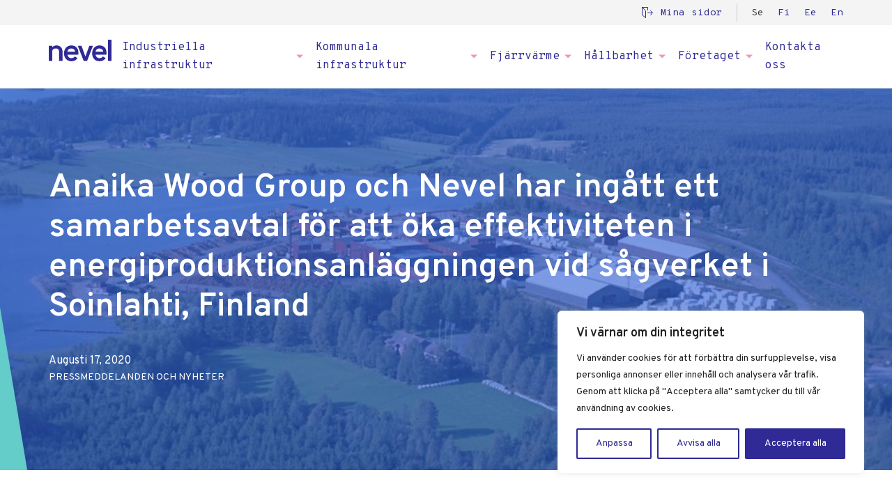

--- FILE ---
content_type: text/html; charset=UTF-8
request_url: https://nevel.com/sv/story/anaika-wood-group-och-nevel-har-ingatt-ett-samarbetsavtal-for-att-oka-effektiviteten-i-energiproduktionsanlaggningen-vid-sagverket-i-soinlahti-finland/
body_size: 26600
content:
<!doctype html>
<html lang="sv" dir="ltr"> <head>
    <meta charset="utf-8">
    <meta http-equiv="X-UA-Compatible" content="IE=edge,chrome=1">
    <meta name="viewport" content="width=device-width, initial-scale=1.0">

    <script data-cfasync="false" data-no-defer="1" data-no-minify="1" data-no-optimize="1">var ewww_webp_supported=!1;function check_webp_feature(A,e){var w;e=void 0!==e?e:function(){},ewww_webp_supported?e(ewww_webp_supported):((w=new Image).onload=function(){ewww_webp_supported=0<w.width&&0<w.height,e&&e(ewww_webp_supported)},w.onerror=function(){e&&e(!1)},w.src="data:image/webp;base64,"+{alpha:"UklGRkoAAABXRUJQVlA4WAoAAAAQAAAAAAAAAAAAQUxQSAwAAAARBxAR/Q9ERP8DAABWUDggGAAAABQBAJ0BKgEAAQAAAP4AAA3AAP7mtQAAAA=="}[A])}check_webp_feature("alpha");</script><script data-cfasync="false" data-no-defer="1" data-no-minify="1" data-no-optimize="1">var Arrive=function(c,w){"use strict";if(c.MutationObserver&&"undefined"!=typeof HTMLElement){var r,a=0,u=(r=HTMLElement.prototype.matches||HTMLElement.prototype.webkitMatchesSelector||HTMLElement.prototype.mozMatchesSelector||HTMLElement.prototype.msMatchesSelector,{matchesSelector:function(e,t){return e instanceof HTMLElement&&r.call(e,t)},addMethod:function(e,t,r){var a=e[t];e[t]=function(){return r.length==arguments.length?r.apply(this,arguments):"function"==typeof a?a.apply(this,arguments):void 0}},callCallbacks:function(e,t){t&&t.options.onceOnly&&1==t.firedElems.length&&(e=[e[0]]);for(var r,a=0;r=e[a];a++)r&&r.callback&&r.callback.call(r.elem,r.elem);t&&t.options.onceOnly&&1==t.firedElems.length&&t.me.unbindEventWithSelectorAndCallback.call(t.target,t.selector,t.callback)},checkChildNodesRecursively:function(e,t,r,a){for(var i,n=0;i=e[n];n++)r(i,t,a)&&a.push({callback:t.callback,elem:i}),0<i.childNodes.length&&u.checkChildNodesRecursively(i.childNodes,t,r,a)},mergeArrays:function(e,t){var r,a={};for(r in e)e.hasOwnProperty(r)&&(a[r]=e[r]);for(r in t)t.hasOwnProperty(r)&&(a[r]=t[r]);return a},toElementsArray:function(e){return e=void 0!==e&&("number"!=typeof e.length||e===c)?[e]:e}}),e=(l.prototype.addEvent=function(e,t,r,a){a={target:e,selector:t,options:r,callback:a,firedElems:[]};return this._beforeAdding&&this._beforeAdding(a),this._eventsBucket.push(a),a},l.prototype.removeEvent=function(e){for(var t,r=this._eventsBucket.length-1;t=this._eventsBucket[r];r--)e(t)&&(this._beforeRemoving&&this._beforeRemoving(t),(t=this._eventsBucket.splice(r,1))&&t.length&&(t[0].callback=null))},l.prototype.beforeAdding=function(e){this._beforeAdding=e},l.prototype.beforeRemoving=function(e){this._beforeRemoving=e},l),t=function(i,n){var o=new e,l=this,s={fireOnAttributesModification:!1};return o.beforeAdding(function(t){var e=t.target;e!==c.document&&e!==c||(e=document.getElementsByTagName("html")[0]);var r=new MutationObserver(function(e){n.call(this,e,t)}),a=i(t.options);r.observe(e,a),t.observer=r,t.me=l}),o.beforeRemoving(function(e){e.observer.disconnect()}),this.bindEvent=function(e,t,r){t=u.mergeArrays(s,t);for(var a=u.toElementsArray(this),i=0;i<a.length;i++)o.addEvent(a[i],e,t,r)},this.unbindEvent=function(){var r=u.toElementsArray(this);o.removeEvent(function(e){for(var t=0;t<r.length;t++)if(this===w||e.target===r[t])return!0;return!1})},this.unbindEventWithSelectorOrCallback=function(r){var a=u.toElementsArray(this),i=r,e="function"==typeof r?function(e){for(var t=0;t<a.length;t++)if((this===w||e.target===a[t])&&e.callback===i)return!0;return!1}:function(e){for(var t=0;t<a.length;t++)if((this===w||e.target===a[t])&&e.selector===r)return!0;return!1};o.removeEvent(e)},this.unbindEventWithSelectorAndCallback=function(r,a){var i=u.toElementsArray(this);o.removeEvent(function(e){for(var t=0;t<i.length;t++)if((this===w||e.target===i[t])&&e.selector===r&&e.callback===a)return!0;return!1})},this},i=new function(){var s={fireOnAttributesModification:!1,onceOnly:!1,existing:!1};function n(e,t,r){return!(!u.matchesSelector(e,t.selector)||(e._id===w&&(e._id=a++),-1!=t.firedElems.indexOf(e._id)))&&(t.firedElems.push(e._id),!0)}var c=(i=new t(function(e){var t={attributes:!1,childList:!0,subtree:!0};return e.fireOnAttributesModification&&(t.attributes=!0),t},function(e,i){e.forEach(function(e){var t=e.addedNodes,r=e.target,a=[];null!==t&&0<t.length?u.checkChildNodesRecursively(t,i,n,a):"attributes"===e.type&&n(r,i)&&a.push({callback:i.callback,elem:r}),u.callCallbacks(a,i)})})).bindEvent;return i.bindEvent=function(e,t,r){t=void 0===r?(r=t,s):u.mergeArrays(s,t);var a=u.toElementsArray(this);if(t.existing){for(var i=[],n=0;n<a.length;n++)for(var o=a[n].querySelectorAll(e),l=0;l<o.length;l++)i.push({callback:r,elem:o[l]});if(t.onceOnly&&i.length)return r.call(i[0].elem,i[0].elem);setTimeout(u.callCallbacks,1,i)}c.call(this,e,t,r)},i},o=new function(){var a={};function i(e,t){return u.matchesSelector(e,t.selector)}var n=(o=new t(function(){return{childList:!0,subtree:!0}},function(e,r){e.forEach(function(e){var t=e.removedNodes,e=[];null!==t&&0<t.length&&u.checkChildNodesRecursively(t,r,i,e),u.callCallbacks(e,r)})})).bindEvent;return o.bindEvent=function(e,t,r){t=void 0===r?(r=t,a):u.mergeArrays(a,t),n.call(this,e,t,r)},o};d(HTMLElement.prototype),d(NodeList.prototype),d(HTMLCollection.prototype),d(HTMLDocument.prototype),d(Window.prototype);var n={};return s(i,n,"unbindAllArrive"),s(o,n,"unbindAllLeave"),n}function l(){this._eventsBucket=[],this._beforeAdding=null,this._beforeRemoving=null}function s(e,t,r){u.addMethod(t,r,e.unbindEvent),u.addMethod(t,r,e.unbindEventWithSelectorOrCallback),u.addMethod(t,r,e.unbindEventWithSelectorAndCallback)}function d(e){e.arrive=i.bindEvent,s(i,e,"unbindArrive"),e.leave=o.bindEvent,s(o,e,"unbindLeave")}}(window,void 0),ewww_webp_supported=!1;function check_webp_feature(e,t){var r;ewww_webp_supported?t(ewww_webp_supported):((r=new Image).onload=function(){ewww_webp_supported=0<r.width&&0<r.height,t(ewww_webp_supported)},r.onerror=function(){t(!1)},r.src="data:image/webp;base64,"+{alpha:"UklGRkoAAABXRUJQVlA4WAoAAAAQAAAAAAAAAAAAQUxQSAwAAAARBxAR/Q9ERP8DAABWUDggGAAAABQBAJ0BKgEAAQAAAP4AAA3AAP7mtQAAAA==",animation:"UklGRlIAAABXRUJQVlA4WAoAAAASAAAAAAAAAAAAQU5JTQYAAAD/////AABBTk1GJgAAAAAAAAAAAAAAAAAAAGQAAABWUDhMDQAAAC8AAAAQBxAREYiI/gcA"}[e])}function ewwwLoadImages(e){if(e){for(var t=document.querySelectorAll(".batch-image img, .image-wrapper a, .ngg-pro-masonry-item a, .ngg-galleria-offscreen-seo-wrapper a"),r=0,a=t.length;r<a;r++)ewwwAttr(t[r],"data-src",t[r].getAttribute("data-webp")),ewwwAttr(t[r],"data-thumbnail",t[r].getAttribute("data-webp-thumbnail"));for(var i=document.querySelectorAll("div.woocommerce-product-gallery__image"),r=0,a=i.length;r<a;r++)ewwwAttr(i[r],"data-thumb",i[r].getAttribute("data-webp-thumb"))}for(var n=document.querySelectorAll("video"),r=0,a=n.length;r<a;r++)ewwwAttr(n[r],"poster",e?n[r].getAttribute("data-poster-webp"):n[r].getAttribute("data-poster-image"));for(var o,l=document.querySelectorAll("img.ewww_webp_lazy_load"),r=0,a=l.length;r<a;r++)e&&(ewwwAttr(l[r],"data-lazy-srcset",l[r].getAttribute("data-lazy-srcset-webp")),ewwwAttr(l[r],"data-srcset",l[r].getAttribute("data-srcset-webp")),ewwwAttr(l[r],"data-lazy-src",l[r].getAttribute("data-lazy-src-webp")),ewwwAttr(l[r],"data-src",l[r].getAttribute("data-src-webp")),ewwwAttr(l[r],"data-orig-file",l[r].getAttribute("data-webp-orig-file")),ewwwAttr(l[r],"data-medium-file",l[r].getAttribute("data-webp-medium-file")),ewwwAttr(l[r],"data-large-file",l[r].getAttribute("data-webp-large-file")),null!=(o=l[r].getAttribute("srcset"))&&!1!==o&&o.includes("R0lGOD")&&ewwwAttr(l[r],"src",l[r].getAttribute("data-lazy-src-webp"))),l[r].className=l[r].className.replace(/\bewww_webp_lazy_load\b/,"");for(var s=document.querySelectorAll(".ewww_webp"),r=0,a=s.length;r<a;r++)e?(ewwwAttr(s[r],"srcset",s[r].getAttribute("data-srcset-webp")),ewwwAttr(s[r],"src",s[r].getAttribute("data-src-webp")),ewwwAttr(s[r],"data-orig-file",s[r].getAttribute("data-webp-orig-file")),ewwwAttr(s[r],"data-medium-file",s[r].getAttribute("data-webp-medium-file")),ewwwAttr(s[r],"data-large-file",s[r].getAttribute("data-webp-large-file")),ewwwAttr(s[r],"data-large_image",s[r].getAttribute("data-webp-large_image")),ewwwAttr(s[r],"data-src",s[r].getAttribute("data-webp-src"))):(ewwwAttr(s[r],"srcset",s[r].getAttribute("data-srcset-img")),ewwwAttr(s[r],"src",s[r].getAttribute("data-src-img"))),s[r].className=s[r].className.replace(/\bewww_webp\b/,"ewww_webp_loaded");window.jQuery&&jQuery.fn.isotope&&jQuery.fn.imagesLoaded&&(jQuery(".fusion-posts-container-infinite").imagesLoaded(function(){jQuery(".fusion-posts-container-infinite").hasClass("isotope")&&jQuery(".fusion-posts-container-infinite").isotope()}),jQuery(".fusion-portfolio:not(.fusion-recent-works) .fusion-portfolio-wrapper").imagesLoaded(function(){jQuery(".fusion-portfolio:not(.fusion-recent-works) .fusion-portfolio-wrapper").isotope()}))}function ewwwWebPInit(e){ewwwLoadImages(e),ewwwNggLoadGalleries(e),document.arrive(".ewww_webp",function(){ewwwLoadImages(e)}),document.arrive(".ewww_webp_lazy_load",function(){ewwwLoadImages(e)}),document.arrive("videos",function(){ewwwLoadImages(e)}),"loading"==document.readyState?document.addEventListener("DOMContentLoaded",ewwwJSONParserInit):("undefined"!=typeof galleries&&ewwwNggParseGalleries(e),ewwwWooParseVariations(e))}function ewwwAttr(e,t,r){null!=r&&!1!==r&&e.setAttribute(t,r)}function ewwwJSONParserInit(){"undefined"!=typeof galleries&&check_webp_feature("alpha",ewwwNggParseGalleries),check_webp_feature("alpha",ewwwWooParseVariations)}function ewwwWooParseVariations(e){if(e)for(var t=document.querySelectorAll("form.variations_form"),r=0,a=t.length;r<a;r++){var i=t[r].getAttribute("data-product_variations"),n=!1;try{for(var o in i=JSON.parse(i))void 0!==i[o]&&void 0!==i[o].image&&(void 0!==i[o].image.src_webp&&(i[o].image.src=i[o].image.src_webp,n=!0),void 0!==i[o].image.srcset_webp&&(i[o].image.srcset=i[o].image.srcset_webp,n=!0),void 0!==i[o].image.full_src_webp&&(i[o].image.full_src=i[o].image.full_src_webp,n=!0),void 0!==i[o].image.gallery_thumbnail_src_webp&&(i[o].image.gallery_thumbnail_src=i[o].image.gallery_thumbnail_src_webp,n=!0),void 0!==i[o].image.thumb_src_webp&&(i[o].image.thumb_src=i[o].image.thumb_src_webp,n=!0));n&&ewwwAttr(t[r],"data-product_variations",JSON.stringify(i))}catch(e){}}}function ewwwNggParseGalleries(e){if(e)for(var t in galleries){var r=galleries[t];galleries[t].images_list=ewwwNggParseImageList(r.images_list)}}function ewwwNggLoadGalleries(e){e&&document.addEventListener("ngg.galleria.themeadded",function(e,t){window.ngg_galleria._create_backup=window.ngg_galleria.create,window.ngg_galleria.create=function(e,t){var r=$(e).data("id");return galleries["gallery_"+r].images_list=ewwwNggParseImageList(galleries["gallery_"+r].images_list),window.ngg_galleria._create_backup(e,t)}})}function ewwwNggParseImageList(e){for(var t in e){var r=e[t];if(void 0!==r["image-webp"]&&(e[t].image=r["image-webp"],delete e[t]["image-webp"]),void 0!==r["thumb-webp"]&&(e[t].thumb=r["thumb-webp"],delete e[t]["thumb-webp"]),void 0!==r.full_image_webp&&(e[t].full_image=r.full_image_webp,delete e[t].full_image_webp),void 0!==r.srcsets)for(var a in r.srcsets)nggSrcset=r.srcsets[a],void 0!==r.srcsets[a+"-webp"]&&(e[t].srcsets[a]=r.srcsets[a+"-webp"],delete e[t].srcsets[a+"-webp"]);if(void 0!==r.full_srcsets)for(var i in r.full_srcsets)nggFSrcset=r.full_srcsets[i],void 0!==r.full_srcsets[i+"-webp"]&&(e[t].full_srcsets[i]=r.full_srcsets[i+"-webp"],delete e[t].full_srcsets[i+"-webp"])}return e}check_webp_feature("alpha",ewwwWebPInit);</script><meta name='robots' content='index, follow, max-image-preview:large, max-snippet:-1, max-video-preview:-1' />
	<style>img:is([sizes="auto" i], [sizes^="auto," i]) { contain-intrinsic-size: 3000px 1500px }</style>
	<link rel="alternate" hreflang="sv" href="https://nevel.com/sv/story/anaika-wood-group-och-nevel-har-ingatt-ett-samarbetsavtal-for-att-oka-effektiviteten-i-energiproduktionsanlaggningen-vid-sagverket-i-soinlahti-finland/" />

	<!-- This site is optimized with the Yoast SEO plugin v26.7 - https://yoast.com/wordpress/plugins/seo/ -->
	<title>Anaika Wood Group och Nevel har ingått ett samarbetsavtal för att öka effektiviteten i energiproduktionsanläggningen vid sågverket i Soinlahti, Finland - Nevel</title>
	<link rel="canonical" href="https://nevel.com/sv/story/anaika-wood-group-och-nevel-har-ingatt-ett-samarbetsavtal-for-att-oka-effektiviteten-i-energiproduktionsanlaggningen-vid-sagverket-i-soinlahti-finland/" />
	<meta property="og:locale" content="sv_SE" />
	<meta property="og:type" content="article" />
	<meta property="og:title" content="Anaika Wood Group och Nevel har ingått ett samarbetsavtal för att öka effektiviteten i energiproduktionsanläggningen vid sågverket i Soinlahti, Finland - Nevel" />
	<meta property="og:description" content="Partnerskapet gör det möjligt för Anaika att fokusera på sin kärnverksamhet medan Nevel övertar ägandet av värmeproduktionsanläggningarna för att säkerställa långsiktig värmeförsörjning för sågverkets kritiska, industriella processer. Nevel, ett företag inom avancerade industriella och kommunala infrastrukturlösningar, har tecknat ett samarbetsavtal med det ledande finska träförädlingsföretaget Anaika Wood Group Ltd (Anaika) som omfattar ägande, drift och [&hellip;]" />
	<meta property="og:url" content="https://nevel.com/sv/story/anaika-wood-group-och-nevel-har-ingatt-ett-samarbetsavtal-for-att-oka-effektiviteten-i-energiproduktionsanlaggningen-vid-sagverket-i-soinlahti-finland/" />
	<meta property="og:site_name" content="Nevel" />
	<meta property="article:modified_time" content="2020-10-20T10:16:19+00:00" />
	<meta property="og:image" content="https://nevel.com/wp-content/uploads/2020/08/anaika-wood_tiedote-e1600843795299.jpg" />
	<meta property="og:image:width" content="928" />
	<meta property="og:image:height" content="739" />
	<meta property="og:image:type" content="image/jpeg" />
	<meta name="twitter:card" content="summary_large_image" />
	<meta name="twitter:label1" content="Est. reading time" />
	<meta name="twitter:data1" content="2 minuter" />
	<script type="application/ld+json" class="yoast-schema-graph">{"@context":"https://schema.org","@graph":[{"@type":"WebPage","@id":"https://nevel.com/sv/story/anaika-wood-group-och-nevel-har-ingatt-ett-samarbetsavtal-for-att-oka-effektiviteten-i-energiproduktionsanlaggningen-vid-sagverket-i-soinlahti-finland/","url":"https://nevel.com/sv/story/anaika-wood-group-och-nevel-har-ingatt-ett-samarbetsavtal-for-att-oka-effektiviteten-i-energiproduktionsanlaggningen-vid-sagverket-i-soinlahti-finland/","name":"Anaika Wood Group och Nevel har ingått ett samarbetsavtal för att öka effektiviteten i energiproduktionsanläggningen vid sågverket i Soinlahti, Finland - Nevel","isPartOf":{"@id":"https://nevel.com/#website"},"primaryImageOfPage":{"@id":"https://nevel.com/sv/story/anaika-wood-group-och-nevel-har-ingatt-ett-samarbetsavtal-for-att-oka-effektiviteten-i-energiproduktionsanlaggningen-vid-sagverket-i-soinlahti-finland/#primaryimage"},"image":{"@id":"https://nevel.com/sv/story/anaika-wood-group-och-nevel-har-ingatt-ett-samarbetsavtal-for-att-oka-effektiviteten-i-energiproduktionsanlaggningen-vid-sagverket-i-soinlahti-finland/#primaryimage"},"thumbnailUrl":"https://nevel.com/wp-content/uploads/2020/08/anaika-wood_tiedote-e1600843795299.jpg","datePublished":"2020-08-17T06:05:08+00:00","dateModified":"2020-10-20T10:16:19+00:00","breadcrumb":{"@id":"https://nevel.com/sv/story/anaika-wood-group-och-nevel-har-ingatt-ett-samarbetsavtal-for-att-oka-effektiviteten-i-energiproduktionsanlaggningen-vid-sagverket-i-soinlahti-finland/#breadcrumb"},"inLanguage":"sv-SE","potentialAction":[{"@type":"ReadAction","target":["https://nevel.com/sv/story/anaika-wood-group-och-nevel-har-ingatt-ett-samarbetsavtal-for-att-oka-effektiviteten-i-energiproduktionsanlaggningen-vid-sagverket-i-soinlahti-finland/"]}]},{"@type":"ImageObject","inLanguage":"sv-SE","@id":"https://nevel.com/sv/story/anaika-wood-group-och-nevel-har-ingatt-ett-samarbetsavtal-for-att-oka-effektiviteten-i-energiproduktionsanlaggningen-vid-sagverket-i-soinlahti-finland/#primaryimage","url":"https://nevel.com/wp-content/uploads/2020/08/anaika-wood_tiedote-e1600843795299.jpg","contentUrl":"https://nevel.com/wp-content/uploads/2020/08/anaika-wood_tiedote-e1600843795299.jpg","width":928,"height":739},{"@type":"BreadcrumbList","@id":"https://nevel.com/sv/story/anaika-wood-group-och-nevel-har-ingatt-ett-samarbetsavtal-for-att-oka-effektiviteten-i-energiproduktionsanlaggningen-vid-sagverket-i-soinlahti-finland/#breadcrumb","itemListElement":[{"@type":"ListItem","position":1,"name":"Home","item":"https://nevel.com/sv/"},{"@type":"ListItem","position":2,"name":"Stories","item":"https://nevel.com/story/"},{"@type":"ListItem","position":3,"name":"Anaika Wood Group och Nevel har ingått ett samarbetsavtal för att öka effektiviteten i energiproduktionsanläggningen vid sågverket i Soinlahti, Finland"}]},{"@type":"WebSite","@id":"https://nevel.com/#website","url":"https://nevel.com/","name":"Nevel","description":"For your next-level utility infrastructure","potentialAction":[{"@type":"SearchAction","target":{"@type":"EntryPoint","urlTemplate":"https://nevel.com/?s={search_term_string}"},"query-input":{"@type":"PropertyValueSpecification","valueRequired":true,"valueName":"search_term_string"}}],"inLanguage":"sv-SE"}]}</script>
	<!-- / Yoast SEO plugin. -->


<link rel='dns-prefetch' href='//fonts.googleapis.com' />
<link rel='stylesheet' id='wp-block-library-css' href='https://nevel.com/wp-includes/css/dist/block-library/style.min.css' type='text/css' media='all' />
<style id='classic-theme-styles-inline-css' type='text/css'>
/*! This file is auto-generated */
.wp-block-button__link{color:#fff;background-color:#32373c;border-radius:9999px;box-shadow:none;text-decoration:none;padding:calc(.667em + 2px) calc(1.333em + 2px);font-size:1.125em}.wp-block-file__button{background:#32373c;color:#fff;text-decoration:none}
</style>
<link rel='stylesheet' id='pardot-css' href='https://nevel.com/wp-content/plugins/pardot/build/style-index.css' type='text/css' media='all' />
<style id='global-styles-inline-css' type='text/css'>
:root{--wp--preset--aspect-ratio--square: 1;--wp--preset--aspect-ratio--4-3: 4/3;--wp--preset--aspect-ratio--3-4: 3/4;--wp--preset--aspect-ratio--3-2: 3/2;--wp--preset--aspect-ratio--2-3: 2/3;--wp--preset--aspect-ratio--16-9: 16/9;--wp--preset--aspect-ratio--9-16: 9/16;--wp--preset--color--black: #000000;--wp--preset--color--cyan-bluish-gray: #abb8c3;--wp--preset--color--white: #ffffff;--wp--preset--color--pale-pink: #f78da7;--wp--preset--color--vivid-red: #cf2e2e;--wp--preset--color--luminous-vivid-orange: #ff6900;--wp--preset--color--luminous-vivid-amber: #fcb900;--wp--preset--color--light-green-cyan: #7bdcb5;--wp--preset--color--vivid-green-cyan: #00d084;--wp--preset--color--pale-cyan-blue: #8ed1fc;--wp--preset--color--vivid-cyan-blue: #0693e3;--wp--preset--color--vivid-purple: #9b51e0;--wp--preset--gradient--vivid-cyan-blue-to-vivid-purple: linear-gradient(135deg,rgba(6,147,227,1) 0%,rgb(155,81,224) 100%);--wp--preset--gradient--light-green-cyan-to-vivid-green-cyan: linear-gradient(135deg,rgb(122,220,180) 0%,rgb(0,208,130) 100%);--wp--preset--gradient--luminous-vivid-amber-to-luminous-vivid-orange: linear-gradient(135deg,rgba(252,185,0,1) 0%,rgba(255,105,0,1) 100%);--wp--preset--gradient--luminous-vivid-orange-to-vivid-red: linear-gradient(135deg,rgba(255,105,0,1) 0%,rgb(207,46,46) 100%);--wp--preset--gradient--very-light-gray-to-cyan-bluish-gray: linear-gradient(135deg,rgb(238,238,238) 0%,rgb(169,184,195) 100%);--wp--preset--gradient--cool-to-warm-spectrum: linear-gradient(135deg,rgb(74,234,220) 0%,rgb(151,120,209) 20%,rgb(207,42,186) 40%,rgb(238,44,130) 60%,rgb(251,105,98) 80%,rgb(254,248,76) 100%);--wp--preset--gradient--blush-light-purple: linear-gradient(135deg,rgb(255,206,236) 0%,rgb(152,150,240) 100%);--wp--preset--gradient--blush-bordeaux: linear-gradient(135deg,rgb(254,205,165) 0%,rgb(254,45,45) 50%,rgb(107,0,62) 100%);--wp--preset--gradient--luminous-dusk: linear-gradient(135deg,rgb(255,203,112) 0%,rgb(199,81,192) 50%,rgb(65,88,208) 100%);--wp--preset--gradient--pale-ocean: linear-gradient(135deg,rgb(255,245,203) 0%,rgb(182,227,212) 50%,rgb(51,167,181) 100%);--wp--preset--gradient--electric-grass: linear-gradient(135deg,rgb(202,248,128) 0%,rgb(113,206,126) 100%);--wp--preset--gradient--midnight: linear-gradient(135deg,rgb(2,3,129) 0%,rgb(40,116,252) 100%);--wp--preset--font-size--small: 13px;--wp--preset--font-size--medium: 20px;--wp--preset--font-size--large: 36px;--wp--preset--font-size--x-large: 42px;--wp--preset--spacing--20: 0.44rem;--wp--preset--spacing--30: 0.67rem;--wp--preset--spacing--40: 1rem;--wp--preset--spacing--50: 1.5rem;--wp--preset--spacing--60: 2.25rem;--wp--preset--spacing--70: 3.38rem;--wp--preset--spacing--80: 5.06rem;--wp--preset--shadow--natural: 6px 6px 9px rgba(0, 0, 0, 0.2);--wp--preset--shadow--deep: 12px 12px 50px rgba(0, 0, 0, 0.4);--wp--preset--shadow--sharp: 6px 6px 0px rgba(0, 0, 0, 0.2);--wp--preset--shadow--outlined: 6px 6px 0px -3px rgba(255, 255, 255, 1), 6px 6px rgba(0, 0, 0, 1);--wp--preset--shadow--crisp: 6px 6px 0px rgba(0, 0, 0, 1);}:where(.is-layout-flex){gap: 0.5em;}:where(.is-layout-grid){gap: 0.5em;}body .is-layout-flex{display: flex;}.is-layout-flex{flex-wrap: wrap;align-items: center;}.is-layout-flex > :is(*, div){margin: 0;}body .is-layout-grid{display: grid;}.is-layout-grid > :is(*, div){margin: 0;}:where(.wp-block-columns.is-layout-flex){gap: 2em;}:where(.wp-block-columns.is-layout-grid){gap: 2em;}:where(.wp-block-post-template.is-layout-flex){gap: 1.25em;}:where(.wp-block-post-template.is-layout-grid){gap: 1.25em;}.has-black-color{color: var(--wp--preset--color--black) !important;}.has-cyan-bluish-gray-color{color: var(--wp--preset--color--cyan-bluish-gray) !important;}.has-white-color{color: var(--wp--preset--color--white) !important;}.has-pale-pink-color{color: var(--wp--preset--color--pale-pink) !important;}.has-vivid-red-color{color: var(--wp--preset--color--vivid-red) !important;}.has-luminous-vivid-orange-color{color: var(--wp--preset--color--luminous-vivid-orange) !important;}.has-luminous-vivid-amber-color{color: var(--wp--preset--color--luminous-vivid-amber) !important;}.has-light-green-cyan-color{color: var(--wp--preset--color--light-green-cyan) !important;}.has-vivid-green-cyan-color{color: var(--wp--preset--color--vivid-green-cyan) !important;}.has-pale-cyan-blue-color{color: var(--wp--preset--color--pale-cyan-blue) !important;}.has-vivid-cyan-blue-color{color: var(--wp--preset--color--vivid-cyan-blue) !important;}.has-vivid-purple-color{color: var(--wp--preset--color--vivid-purple) !important;}.has-black-background-color{background-color: var(--wp--preset--color--black) !important;}.has-cyan-bluish-gray-background-color{background-color: var(--wp--preset--color--cyan-bluish-gray) !important;}.has-white-background-color{background-color: var(--wp--preset--color--white) !important;}.has-pale-pink-background-color{background-color: var(--wp--preset--color--pale-pink) !important;}.has-vivid-red-background-color{background-color: var(--wp--preset--color--vivid-red) !important;}.has-luminous-vivid-orange-background-color{background-color: var(--wp--preset--color--luminous-vivid-orange) !important;}.has-luminous-vivid-amber-background-color{background-color: var(--wp--preset--color--luminous-vivid-amber) !important;}.has-light-green-cyan-background-color{background-color: var(--wp--preset--color--light-green-cyan) !important;}.has-vivid-green-cyan-background-color{background-color: var(--wp--preset--color--vivid-green-cyan) !important;}.has-pale-cyan-blue-background-color{background-color: var(--wp--preset--color--pale-cyan-blue) !important;}.has-vivid-cyan-blue-background-color{background-color: var(--wp--preset--color--vivid-cyan-blue) !important;}.has-vivid-purple-background-color{background-color: var(--wp--preset--color--vivid-purple) !important;}.has-black-border-color{border-color: var(--wp--preset--color--black) !important;}.has-cyan-bluish-gray-border-color{border-color: var(--wp--preset--color--cyan-bluish-gray) !important;}.has-white-border-color{border-color: var(--wp--preset--color--white) !important;}.has-pale-pink-border-color{border-color: var(--wp--preset--color--pale-pink) !important;}.has-vivid-red-border-color{border-color: var(--wp--preset--color--vivid-red) !important;}.has-luminous-vivid-orange-border-color{border-color: var(--wp--preset--color--luminous-vivid-orange) !important;}.has-luminous-vivid-amber-border-color{border-color: var(--wp--preset--color--luminous-vivid-amber) !important;}.has-light-green-cyan-border-color{border-color: var(--wp--preset--color--light-green-cyan) !important;}.has-vivid-green-cyan-border-color{border-color: var(--wp--preset--color--vivid-green-cyan) !important;}.has-pale-cyan-blue-border-color{border-color: var(--wp--preset--color--pale-cyan-blue) !important;}.has-vivid-cyan-blue-border-color{border-color: var(--wp--preset--color--vivid-cyan-blue) !important;}.has-vivid-purple-border-color{border-color: var(--wp--preset--color--vivid-purple) !important;}.has-vivid-cyan-blue-to-vivid-purple-gradient-background{background: var(--wp--preset--gradient--vivid-cyan-blue-to-vivid-purple) !important;}.has-light-green-cyan-to-vivid-green-cyan-gradient-background{background: var(--wp--preset--gradient--light-green-cyan-to-vivid-green-cyan) !important;}.has-luminous-vivid-amber-to-luminous-vivid-orange-gradient-background{background: var(--wp--preset--gradient--luminous-vivid-amber-to-luminous-vivid-orange) !important;}.has-luminous-vivid-orange-to-vivid-red-gradient-background{background: var(--wp--preset--gradient--luminous-vivid-orange-to-vivid-red) !important;}.has-very-light-gray-to-cyan-bluish-gray-gradient-background{background: var(--wp--preset--gradient--very-light-gray-to-cyan-bluish-gray) !important;}.has-cool-to-warm-spectrum-gradient-background{background: var(--wp--preset--gradient--cool-to-warm-spectrum) !important;}.has-blush-light-purple-gradient-background{background: var(--wp--preset--gradient--blush-light-purple) !important;}.has-blush-bordeaux-gradient-background{background: var(--wp--preset--gradient--blush-bordeaux) !important;}.has-luminous-dusk-gradient-background{background: var(--wp--preset--gradient--luminous-dusk) !important;}.has-pale-ocean-gradient-background{background: var(--wp--preset--gradient--pale-ocean) !important;}.has-electric-grass-gradient-background{background: var(--wp--preset--gradient--electric-grass) !important;}.has-midnight-gradient-background{background: var(--wp--preset--gradient--midnight) !important;}.has-small-font-size{font-size: var(--wp--preset--font-size--small) !important;}.has-medium-font-size{font-size: var(--wp--preset--font-size--medium) !important;}.has-large-font-size{font-size: var(--wp--preset--font-size--large) !important;}.has-x-large-font-size{font-size: var(--wp--preset--font-size--x-large) !important;}
:where(.wp-block-post-template.is-layout-flex){gap: 1.25em;}:where(.wp-block-post-template.is-layout-grid){gap: 1.25em;}
:where(.wp-block-columns.is-layout-flex){gap: 2em;}:where(.wp-block-columns.is-layout-grid){gap: 2em;}
:root :where(.wp-block-pullquote){font-size: 1.5em;line-height: 1.6;}
</style>
<link rel='stylesheet' id='google-fonts-css' href='https://fonts.googleapis.com/css?family=Overpass+Mono%3A400%2C600%7COverpass%3A400%2C600&#038;display=swap' type='text/css' media='all' />
<link rel='stylesheet' id='em-frontend.css-css' href='https://nevel.com/wp-content/themes/everblox/dist/frontend.4a3d5049fd3caa01e3a8.css' type='text/css' media='all' />
<script type="text/javascript" id="webtoffee-cookie-consent-js-extra">
/* <![CDATA[ */
var _wccConfig = {"_ipData":[],"_assetsURL":"https:\/\/nevel.com\/wp-content\/plugins\/webtoffee-cookie-consent\/lite\/frontend\/images\/","_publicURL":"https:\/\/nevel.com","_categories":[{"name":"N\u00f6dv\u00e4ndiga","slug":"necessary","isNecessary":true,"ccpaDoNotSell":true,"cookies":[{"cookieID":"wt_consent","domain":"nevel.com","provider":""},{"cookieID":"VISITOR_PRIVACY_METADATA","domain":".youtube.com","provider":"youtube.com"},{"cookieID":"li_gc","domain":".linkedin.com","provider":".linkedin.com|licdn.com"},{"cookieID":"_lfa","domain":".nevel.com","provider":"leadfeeder.com"},{"cookieID":"rc::a","domain":"google.com","provider":"google.com"},{"cookieID":"rc::c","domain":"google.com","provider":"google.com"}],"active":true,"defaultConsent":{"gdpr":true,"ccpa":true},"foundNoCookieScript":false},{"name":"Funktionella","slug":"functional","isNecessary":false,"ccpaDoNotSell":true,"cookies":[{"cookieID":"VISITOR_INFO1_LIVE","domain":".youtube.com","provider":"youtube.com"},{"cookieID":"yt-remote-connected-devices","domain":"youtube.com","provider":"youtube.com"},{"cookieID":"yt-remote-device-id","domain":"youtube.com","provider":"youtube.com"},{"cookieID":"ytidb::LAST_RESULT_ENTRY_KEY","domain":"youtube.com","provider":"youtube.com"},{"cookieID":"yt-remote-session-name","domain":"youtube.com","provider":"youtube.com"},{"cookieID":"yt-remote-fast-check-period","domain":"youtube.com","provider":"youtube.com"},{"cookieID":"yt-remote-session-app","domain":"youtube.com","provider":"youtube.com"},{"cookieID":"yt-remote-cast-available","domain":"youtube.com","provider":"youtube.com"},{"cookieID":"yt-remote-cast-installed","domain":"youtube.com","provider":"youtube.com"},{"cookieID":"lidc","domain":".linkedin.com","provider":".linkedin.com|licdn.com"}],"active":true,"defaultConsent":{"gdpr":false,"ccpa":false},"foundNoCookieScript":false},{"name":"Analys","slug":"analytics","isNecessary":false,"ccpaDoNotSell":true,"cookies":[{"cookieID":"YSC","domain":".youtube.com","provider":"youtube.com"},{"cookieID":"_ga_*","domain":".nevel.com","provider":"google-analytics.com|googletagmanager.com\/gtag\/js"},{"cookieID":"_ga","domain":".nevel.com","provider":"google-analytics.com|googletagmanager.com\/gtag\/js"}],"active":true,"defaultConsent":{"gdpr":false,"ccpa":false},"foundNoCookieScript":false},{"name":"Prestanda","slug":"performance","isNecessary":false,"ccpaDoNotSell":true,"cookies":[],"active":true,"defaultConsent":{"gdpr":false,"ccpa":false},"foundNoCookieScript":false},{"name":"Annonsering","slug":"advertisement","isNecessary":false,"ccpaDoNotSell":true,"cookies":[{"cookieID":"_gcl_au","domain":".nevel.com","provider":"googletagmanager.com"},{"cookieID":"bcookie","domain":".linkedin.com","provider":".linkedin.com|licdn.com"}],"active":true,"defaultConsent":{"gdpr":false,"ccpa":false},"foundNoCookieScript":false},{"name":"\u00d6vriga","slug":"others","isNecessary":false,"ccpaDoNotSell":true,"cookies":[{"cookieID":"__Secure-ROLLOUT_TOKEN","domain":".youtube.com","provider":""},{"cookieID":"__Secure-YEC","domain":".youtube.com","provider":""},{"cookieID":"__Secure-YNID","domain":".youtube.com","provider":""},{"cookieID":"_lfa_test_cookie_stored","domain":"nevel.com","provider":""}],"active":true,"defaultConsent":{"gdpr":false,"ccpa":false},"foundNoCookieScript":false}],"_activeLaw":"gdpr","_rootDomain":"","_block":"1","_showBanner":"1","_bannerConfig":{"GDPR":{"settings":{"type":"box","position":"bottom-right","applicableLaw":"gdpr","preferenceCenter":"center","selectedRegion":"ALL","consentExpiry":365,"shortcodes":[{"key":"wcc_readmore","content":"<a href=\"https:\/\/nevel.com\/cookies\/\" class=\"wcc-policy\" aria-label=\"Cookie-policy\" target=\"_blank\" rel=\"noopener\" data-tag=\"readmore-button\">Cookie-policy<\/a>","tag":"readmore-button","status":false,"attributes":{"rel":"nofollow","target":"_blank"}},{"key":"wcc_show_desc","content":"<button class=\"wcc-show-desc-btn\" data-tag=\"show-desc-button\" aria-label=\"Visa mer\">Visa mer<\/button>","tag":"show-desc-button","status":true,"attributes":[]},{"key":"wcc_hide_desc","content":"<button class=\"wcc-show-desc-btn\" data-tag=\"hide-desc-button\" aria-label=\"Visa mindre\">Visa mindre<\/button>","tag":"hide-desc-button","status":true,"attributes":[]},{"key":"wcc_category_toggle_label","content":"[wcc_{{status}}_category_label] [wcc_preference_{{category_slug}}_title]","tag":"","status":true,"attributes":[]},{"key":"wcc_enable_category_label","content":"Aktivera","tag":"","status":true,"attributes":[]},{"key":"wcc_disable_category_label","content":"Inaktivera","tag":"","status":true,"attributes":[]},{"key":"wcc_video_placeholder","content":"<div class=\"video-placeholder-normal\" data-tag=\"video-placeholder\" id=\"[UNIQUEID]\"><p class=\"video-placeholder-text-normal\" data-tag=\"placeholder-title\">V\u00e4nligen acceptera {category} cookies f\u00f6r att komma \u00e5t detta inneh\u00e5ll<\/p><\/div>","tag":"","status":true,"attributes":[]},{"key":"wcc_enable_optout_label","content":"Aktivera","tag":"","status":true,"attributes":[]},{"key":"wcc_disable_optout_label","content":"Inaktivera","tag":"","status":true,"attributes":[]},{"key":"wcc_optout_toggle_label","content":"[wcc_{{status}}_optout_label] [wcc_optout_option_title]","tag":"","status":true,"attributes":[]},{"key":"wcc_optout_option_title","content":"S\u00e4lj eller dela inte min personliga information","tag":"","status":true,"attributes":[]},{"key":"wcc_optout_close_label","content":"St\u00e4ng","tag":"","status":true,"attributes":[]}],"bannerEnabled":true},"behaviours":{"reloadBannerOnAccept":false,"loadAnalyticsByDefault":false,"animations":{"onLoad":"animate","onHide":"sticky"}},"config":{"revisitConsent":{"status":true,"tag":"revisit-consent","position":"bottom-left","meta":{"url":"#"},"styles":[],"elements":{"title":{"type":"text","tag":"revisit-consent-title","status":true,"styles":{"color":"#0056a7"}}}},"preferenceCenter":{"toggle":{"status":true,"tag":"detail-category-toggle","type":"toggle","states":{"active":{"styles":{"background-color":"#000000"}},"inactive":{"styles":{"background-color":"#D0D5D2"}}}},"poweredBy":{"status":false,"tag":"detail-powered-by","styles":{"background-color":"#EDEDED","color":"#293C5B"}}},"categoryPreview":{"status":false,"toggle":{"status":true,"tag":"detail-category-preview-toggle","type":"toggle","states":{"active":{"styles":{"background-color":"#000000"}},"inactive":{"styles":{"background-color":"#D0D5D2"}}}}},"videoPlaceholder":{"status":true,"styles":{"background-color":"#2F2A95","border-color":"#2F2A95","color":"#ffffff"}},"readMore":{"status":false,"tag":"readmore-button","type":"link","meta":{"noFollow":true,"newTab":true},"styles":{"color":"#2F2A95","background-color":"transparent","border-color":"transparent"}},"auditTable":{"status":true},"optOption":{"status":true,"toggle":{"status":true,"tag":"optout-option-toggle","type":"toggle","states":{"active":{"styles":{"background-color":"#000000"}},"inactive":{"styles":{"background-color":"#FFFFFF"}}}},"gpcOption":false}}}},"_version":"3.4.4","_logConsent":"1","_tags":[{"tag":"accept-button","styles":{"color":"#FFFFFF","background-color":"#2F2A95","border-color":"#2F2A95"}},{"tag":"reject-button","styles":{"color":"#2F2A95","background-color":"transparent","border-color":"#2F2A95"}},{"tag":"settings-button","styles":{"color":"#2F2A95","background-color":"transparent","border-color":"#2F2A95"}},{"tag":"readmore-button","styles":{"color":"#2F2A95","background-color":"transparent","border-color":"transparent"}},{"tag":"donotsell-button","styles":{"color":"#1863dc","background-color":"transparent","border-color":"transparent"}},{"tag":"accept-button","styles":{"color":"#FFFFFF","background-color":"#2F2A95","border-color":"#2F2A95"}},{"tag":"revisit-consent","styles":[]}],"_rtl":"","_lawSelected":["GDPR"],"_restApiUrl":"https:\/\/directory.cookieyes.com\/api\/v1\/ip","_renewConsent":"","_restrictToCA":"","_customEvents":"","_ccpaAllowedRegions":[],"_gdprAllowedRegions":[],"_closeButtonAction":"reject","_ssl":"1","_providersToBlock":[{"re":"youtube.com","categories":["functional","analytics"]},{"re":".linkedin.com|licdn.com","categories":["functional","advertisement"]}]};
var _wccStyles = {"css":{"GDPR":".wcc-overlay{background: #000000; opacity: 0.4; position: fixed; top: 0; left: 0; width: 100%; height: 100%; z-index: 99999999;}.wcc-hide{display: none;}.wcc-btn-revisit-wrapper{display: flex; padding: 6px; border-radius: 8px; opacity: 0px; background-color:#ffffff; box-shadow: 0px 3px 10px 0px #798da04d;  align-items: center; justify-content: center;   position: fixed; z-index: 999999; cursor: pointer;}.wcc-revisit-bottom-left{bottom: 15px; left: 15px;}.wcc-revisit-bottom-right{bottom: 15px; right: 15px;}.wcc-btn-revisit-wrapper .wcc-btn-revisit{display: flex; align-items: center; justify-content: center; background: none; border: none; cursor: pointer; position: relative; margin: 0; padding: 0;}.wcc-btn-revisit-wrapper .wcc-btn-revisit img{max-width: fit-content; margin: 0; } .wcc-btn-revisit-wrapper .wcc-revisit-help-text{font-size:14px; margin-left:4px; display:none;}.wcc-btn-revisit-wrapper:hover .wcc-revisit-help-text, .wcc-btn-revisit-wrapper:focus-within .wcc-revisit-help-text { display: block;}.wcc-revisit-hide{display: none;}.wcc-preference-btn:hover{cursor:pointer; text-decoration:underline;}.wcc-cookie-audit-table { font-family: inherit; border-collapse: collapse; width: 100%;} .wcc-cookie-audit-table th, .wcc-cookie-audit-table td {text-align: left; padding: 10px; font-size: 12px; color: #000000; word-break: normal; background-color: #d9dfe7; border: 1px solid #cbced6;} .wcc-cookie-audit-table tr:nth-child(2n + 1) td { background: #f1f5fa; }.wcc-consent-container{position: fixed; width: 440px; box-sizing: border-box; z-index: 9999999; border-radius: 6px;}.wcc-consent-container .wcc-consent-bar{background: #ffffff; border: 1px solid; padding: 20px 26px; box-shadow: 0 -1px 10px 0 #acabab4d; border-radius: 6px;}.wcc-box-bottom-left{bottom: 40px; left: 40px;}.wcc-box-bottom-right{bottom: 40px; right: 40px;}.wcc-box-top-left{top: 40px; left: 40px;}.wcc-box-top-right{top: 40px; right: 40px;}.wcc-custom-brand-logo-wrapper .wcc-custom-brand-logo{width: 100px; height: auto; margin: 0 0 12px 0;}.wcc-notice .wcc-title{color: #212121; font-weight: 700; font-size: 18px; line-height: 24px; margin: 0 0 12px 0;}.wcc-notice-des *,.wcc-preference-content-wrapper *,.wcc-accordion-header-des *,.wcc-gpc-wrapper .wcc-gpc-desc *{font-size: 14px;}.wcc-notice-des{color: #212121; font-size: 14px; line-height: 24px; font-weight: 400;}.wcc-notice-des img{height: 25px; width: 25px;}.wcc-consent-bar .wcc-notice-des p,.wcc-gpc-wrapper .wcc-gpc-desc p,.wcc-preference-body-wrapper .wcc-preference-content-wrapper p,.wcc-accordion-header-wrapper .wcc-accordion-header-des p,.wcc-cookie-des-table li div:last-child p{color: inherit; margin-top: 0;}.wcc-notice-des P:last-child,.wcc-preference-content-wrapper p:last-child,.wcc-cookie-des-table li div:last-child p:last-child,.wcc-gpc-wrapper .wcc-gpc-desc p:last-child{margin-bottom: 0;}.wcc-notice-des a.wcc-policy,.wcc-notice-des button.wcc-policy{font-size: 14px; color: #1863dc; white-space: nowrap; cursor: pointer; background: transparent; border: 1px solid; text-decoration: underline;}.wcc-notice-des button.wcc-policy{padding: 0;}.wcc-notice-des a.wcc-policy:focus-visible,.wcc-notice-des button.wcc-policy:focus-visible,.wcc-preference-content-wrapper .wcc-show-desc-btn:focus-visible,.wcc-accordion-header .wcc-accordion-btn:focus-visible,.wcc-preference-header .wcc-btn-close:focus-visible,.wcc-switch input[type=\"checkbox\"]:focus-visible,.wcc-footer-wrapper a:focus-visible,.wcc-btn:focus-visible{outline: 2px solid #1863dc; outline-offset: 2px;}.wcc-btn:focus:not(:focus-visible),.wcc-accordion-header .wcc-accordion-btn:focus:not(:focus-visible),.wcc-preference-content-wrapper .wcc-show-desc-btn:focus:not(:focus-visible),.wcc-btn-revisit-wrapper .wcc-btn-revisit:focus:not(:focus-visible),.wcc-preference-header .wcc-btn-close:focus:not(:focus-visible),.wcc-consent-bar .wcc-banner-btn-close:focus:not(:focus-visible){outline: 0;}button.wcc-show-desc-btn:not(:hover):not(:active){color: #1863dc; background: transparent;}button.wcc-accordion-btn:not(:hover):not(:active),button.wcc-banner-btn-close:not(:hover):not(:active),button.wcc-btn-revisit:not(:hover):not(:active),button.wcc-btn-close:not(:hover):not(:active){background: transparent;}.wcc-consent-bar button:hover,.wcc-modal.wcc-modal-open button:hover,.wcc-consent-bar button:focus,.wcc-modal.wcc-modal-open button:focus{text-decoration: none;}.wcc-notice-btn-wrapper{display: flex; justify-content: flex-start; align-items: center; flex-wrap: wrap; margin-top: 16px;}.wcc-notice-btn-wrapper .wcc-btn{text-shadow: none; box-shadow: none;}.wcc-btn{flex: auto; max-width: 100%; font-size: 14px; font-family: inherit; line-height: 24px; padding: 8px; font-weight: 500; margin: 0 8px 0 0; border-radius: 2px; cursor: pointer; text-align: center; text-transform: none; min-height: 0;}.wcc-btn:hover{opacity: 0.8;}.wcc-btn-customize{color: #1863dc; background: transparent; border: 2px solid #1863dc;}.wcc-btn-reject{color: #1863dc; background: transparent; border: 2px solid #1863dc;}.wcc-btn-accept{background: #1863dc; color: #ffffff; border: 2px solid #1863dc;}.wcc-btn:last-child{margin-right: 0;}@media (max-width: 576px){.wcc-box-bottom-left{bottom: 0; left: 0;}.wcc-box-bottom-right{bottom: 0; right: 0;}.wcc-box-top-left{top: 0; left: 0;}.wcc-box-top-right{top: 0; right: 0;}}@media (max-width: 440px){.wcc-box-bottom-left, .wcc-box-bottom-right, .wcc-box-top-left, .wcc-box-top-right{width: 100%; max-width: 100%;}.wcc-consent-container .wcc-consent-bar{padding: 20px 0;}.wcc-custom-brand-logo-wrapper, .wcc-notice .wcc-title, .wcc-notice-des, .wcc-notice-btn-wrapper{padding: 0 24px;}.wcc-notice-des{max-height: 40vh; overflow-y: scroll;}.wcc-notice-btn-wrapper{flex-direction: column; margin-top: 0;}.wcc-btn{width: 100%; margin: 10px 0 0 0;}.wcc-notice-btn-wrapper .wcc-btn-customize{order: 2;}.wcc-notice-btn-wrapper .wcc-btn-reject{order: 3;}.wcc-notice-btn-wrapper .wcc-btn-accept{order: 1; margin-top: 16px;}}@media (max-width: 352px){.wcc-notice .wcc-title{font-size: 16px;}.wcc-notice-des *{font-size: 12px;}.wcc-notice-des, .wcc-btn{font-size: 12px;}}.wcc-modal.wcc-modal-open{display: flex; visibility: visible; -webkit-transform: translate(-50%, -50%); -moz-transform: translate(-50%, -50%); -ms-transform: translate(-50%, -50%); -o-transform: translate(-50%, -50%); transform: translate(-50%, -50%); top: 50%; left: 50%; transition: all 1s ease;}.wcc-modal{box-shadow: 0 32px 68px rgba(0, 0, 0, 0.3); margin: 0 auto; position: fixed; max-width: 100%; background: #ffffff; top: 50%; box-sizing: border-box; border-radius: 6px; z-index: 999999999; color: #212121; -webkit-transform: translate(-50%, 100%); -moz-transform: translate(-50%, 100%); -ms-transform: translate(-50%, 100%); -o-transform: translate(-50%, 100%); transform: translate(-50%, 100%); visibility: hidden; transition: all 0s ease;}.wcc-preference-center{max-height: 79vh; overflow: hidden; width: 845px; overflow: hidden; flex: 1 1 0; display: flex; flex-direction: column; border-radius: 6px;}.wcc-preference-header{display: flex; align-items: center; justify-content: space-between; padding: 22px 24px; border-bottom: 1px solid;}.wcc-preference-header .wcc-preference-title{font-size: 18px; font-weight: 700; line-height: 24px;}.wcc-google-privacy-url a {text-decoration:none;color: #1863dc;cursor:pointer;} .wcc-preference-header .wcc-btn-close{margin: 0; cursor: pointer; vertical-align: middle; padding: 0; background: none; border: none; width: auto; height: auto; min-height: 0; line-height: 0; text-shadow: none; box-shadow: none;}.wcc-preference-header .wcc-btn-close img{margin: 0; height: 10px; width: 10px;}.wcc-preference-body-wrapper{padding: 0 24px; flex: 1; overflow: auto; box-sizing: border-box;}.wcc-preference-content-wrapper,.wcc-gpc-wrapper .wcc-gpc-desc,.wcc-google-privacy-policy{font-size: 14px; line-height: 24px; font-weight: 400; padding: 12px 0;}.wcc-preference-content-wrapper{border-bottom: 1px solid;}.wcc-preference-content-wrapper img{height: 25px; width: 25px;}.wcc-preference-content-wrapper .wcc-show-desc-btn{font-size: 14px; font-family: inherit; color: #1863dc; text-decoration: none; line-height: 24px; padding: 0; margin: 0; white-space: nowrap; cursor: pointer; background: transparent; border-color: transparent; text-transform: none; min-height: 0; text-shadow: none; box-shadow: none;}.wcc-accordion-wrapper{margin-bottom: 10px;}.wcc-accordion{border-bottom: 1px solid;}.wcc-accordion:last-child{border-bottom: none;}.wcc-accordion .wcc-accordion-item{display: flex; margin-top: 10px;}.wcc-accordion .wcc-accordion-body{display: none;}.wcc-accordion.wcc-accordion-active .wcc-accordion-body{display: block; padding: 0 22px; margin-bottom: 16px;}.wcc-accordion-header-wrapper{cursor: pointer; width: 100%;}.wcc-accordion-item .wcc-accordion-header{display: flex; justify-content: space-between; align-items: center;}.wcc-accordion-header .wcc-accordion-btn{font-size: 16px; font-family: inherit; color: #212121; line-height: 24px; background: none; border: none; font-weight: 700; padding: 0; margin: 0; cursor: pointer; text-transform: none; min-height: 0; text-shadow: none; box-shadow: none;}.wcc-accordion-header .wcc-always-active{color: #008000; font-weight: 600; line-height: 24px; font-size: 14px;}.wcc-accordion-header-des{font-size: 14px; line-height: 24px; margin: 10px 0 16px 0;}.wcc-accordion-chevron{margin-right: 22px; position: relative; cursor: pointer;}.wcc-accordion-chevron-hide{display: none;}.wcc-accordion .wcc-accordion-chevron i::before{content: \"\"; position: absolute; border-right: 1.4px solid; border-bottom: 1.4px solid; border-color: inherit; height: 6px; width: 6px; -webkit-transform: rotate(-45deg); -moz-transform: rotate(-45deg); -ms-transform: rotate(-45deg); -o-transform: rotate(-45deg); transform: rotate(-45deg); transition: all 0.2s ease-in-out; top: 8px;}.wcc-accordion.wcc-accordion-active .wcc-accordion-chevron i::before{-webkit-transform: rotate(45deg); -moz-transform: rotate(45deg); -ms-transform: rotate(45deg); -o-transform: rotate(45deg); transform: rotate(45deg);}.wcc-audit-table{background: #f4f4f4; border-radius: 6px;}.wcc-audit-table .wcc-empty-cookies-text{color: inherit; font-size: 12px; line-height: 24px; margin: 0; padding: 10px;}.wcc-audit-table .wcc-cookie-des-table{font-size: 12px; line-height: 24px; font-weight: normal; padding: 15px 10px; border-bottom: 1px solid; border-bottom-color: inherit; margin: 0;}.wcc-audit-table .wcc-cookie-des-table:last-child{border-bottom: none;}.wcc-audit-table .wcc-cookie-des-table li{list-style-type: none; display: flex; padding: 3px 0;}.wcc-audit-table .wcc-cookie-des-table li:first-child{padding-top: 0;}.wcc-cookie-des-table li div:first-child{width: 100px; font-weight: 600; word-break: break-word; word-wrap: break-word;}.wcc-cookie-des-table li div:last-child{flex: 1; word-break: break-word; word-wrap: break-word; margin-left: 8px;}.wcc-footer-shadow{display: block; width: 100%; height: 40px; background: linear-gradient(180deg, rgba(255, 255, 255, 0) 0%, #ffffff 100%); position: absolute; bottom: calc(100% - 1px);}.wcc-footer-wrapper{position: relative;}.wcc-prefrence-btn-wrapper{display: flex; flex-wrap: wrap; align-items: center; justify-content: center; padding: 22px 24px; border-top: 1px solid;}.wcc-prefrence-btn-wrapper .wcc-btn{flex: auto; max-width: 100%; text-shadow: none; box-shadow: none;}.wcc-btn-preferences{color: #1863dc; background: transparent; border: 2px solid #1863dc;}.wcc-preference-header,.wcc-preference-body-wrapper,.wcc-preference-content-wrapper,.wcc-accordion-wrapper,.wcc-accordion,.wcc-accordion-wrapper,.wcc-footer-wrapper,.wcc-prefrence-btn-wrapper{border-color: inherit;}@media (max-width: 845px){.wcc-modal{max-width: calc(100% - 16px);}}@media (max-width: 576px){.wcc-modal{max-width: 100%;}.wcc-preference-center{max-height: 100vh;}.wcc-prefrence-btn-wrapper{flex-direction: column;}.wcc-accordion.wcc-accordion-active .wcc-accordion-body{padding-right: 0;}.wcc-prefrence-btn-wrapper .wcc-btn{width: 100%; margin: 10px 0 0 0;}.wcc-prefrence-btn-wrapper .wcc-btn-reject{order: 3;}.wcc-prefrence-btn-wrapper .wcc-btn-accept{order: 1; margin-top: 0;}.wcc-prefrence-btn-wrapper .wcc-btn-preferences{order: 2;}}@media (max-width: 425px){.wcc-accordion-chevron{margin-right: 15px;}.wcc-notice-btn-wrapper{margin-top: 0;}.wcc-accordion.wcc-accordion-active .wcc-accordion-body{padding: 0 15px;}}@media (max-width: 352px){.wcc-preference-header .wcc-preference-title{font-size: 16px;}.wcc-preference-header{padding: 16px 24px;}.wcc-preference-content-wrapper *, .wcc-accordion-header-des *{font-size: 12px;}.wcc-preference-content-wrapper, .wcc-preference-content-wrapper .wcc-show-more, .wcc-accordion-header .wcc-always-active, .wcc-accordion-header-des, .wcc-preference-content-wrapper .wcc-show-desc-btn, .wcc-notice-des a.wcc-policy{font-size: 12px;}.wcc-accordion-header .wcc-accordion-btn{font-size: 14px;}}.wcc-switch{display: flex;}.wcc-switch input[type=\"checkbox\"]{position: relative; width: 44px; height: 24px; margin: 0; background: #d0d5d2; -webkit-appearance: none; border-radius: 50px; cursor: pointer; outline: 0; border: none; top: 0;}.wcc-switch input[type=\"checkbox\"]:checked{background: #1863dc;}.wcc-switch input[type=\"checkbox\"]:before{position: absolute; content: \"\"; height: 20px; width: 20px; left: 2px; bottom: 2px; border-radius: 50%; background-color: white; -webkit-transition: 0.4s; transition: 0.4s; margin: 0;}.wcc-switch input[type=\"checkbox\"]:after{display: none;}.wcc-switch input[type=\"checkbox\"]:checked:before{-webkit-transform: translateX(20px); -ms-transform: translateX(20px); transform: translateX(20px);}@media (max-width: 425px){.wcc-switch input[type=\"checkbox\"]{width: 38px; height: 21px;}.wcc-switch input[type=\"checkbox\"]:before{height: 17px; width: 17px;}.wcc-switch input[type=\"checkbox\"]:checked:before{-webkit-transform: translateX(17px); -ms-transform: translateX(17px); transform: translateX(17px);}}.wcc-consent-bar .wcc-banner-btn-close{position: absolute; right: 14px; top: 14px; background: none; border: none; cursor: pointer; padding: 0; margin: 0; min-height: 0; line-height: 0; height: auto; width: auto; text-shadow: none; box-shadow: none;}.wcc-consent-bar .wcc-banner-btn-close img{height: 10px; width: 10px; margin: 0;}.wcc-notice-group{font-size: 14px; line-height: 24px; font-weight: 400; color: #212121;}.wcc-notice-btn-wrapper .wcc-btn-do-not-sell{font-size: 14px; line-height: 24px; padding: 6px 0; margin: 0; font-weight: 500; background: none; border-radius: 2px; border: none; white-space: nowrap; cursor: pointer; text-align: left; color: #1863dc; background: transparent; border-color: transparent; box-shadow: none; text-shadow: none;}.wcc-consent-bar .wcc-banner-btn-close:focus-visible,.wcc-notice-btn-wrapper .wcc-btn-do-not-sell:focus-visible,.wcc-opt-out-btn-wrapper .wcc-btn:focus-visible,.wcc-opt-out-checkbox-wrapper input[type=\"checkbox\"].wcc-opt-out-checkbox:focus-visible{outline: 2px solid #1863dc; outline-offset: 2px;}@media (max-width: 440px){.wcc-consent-container{width: 100%;}}@media (max-width: 352px){.wcc-notice-des a.wcc-policy, .wcc-notice-btn-wrapper .wcc-btn-do-not-sell{font-size: 12px;}}.wcc-opt-out-wrapper{padding: 12px 0;}.wcc-opt-out-wrapper .wcc-opt-out-checkbox-wrapper{display: flex; align-items: center;}.wcc-opt-out-checkbox-wrapper .wcc-opt-out-checkbox-label{font-size: 16px; font-weight: 700; line-height: 24px; margin: 0 0 0 12px; cursor: pointer;}.wcc-opt-out-checkbox-wrapper input[type=\"checkbox\"].wcc-opt-out-checkbox{background-color: #ffffff; border: 1px solid black; width: 20px; height: 18.5px; margin: 0; -webkit-appearance: none; position: relative; display: flex; align-items: center; justify-content: center; border-radius: 2px; cursor: pointer;}.wcc-opt-out-checkbox-wrapper input[type=\"checkbox\"].wcc-opt-out-checkbox:checked{background-color: #1863dc; border: none;}.wcc-opt-out-checkbox-wrapper input[type=\"checkbox\"].wcc-opt-out-checkbox:checked::after{left: 6px; bottom: 4px; width: 7px; height: 13px; border: solid #ffffff; border-width: 0 3px 3px 0; border-radius: 2px; -webkit-transform: rotate(45deg); -ms-transform: rotate(45deg); transform: rotate(45deg); content: \"\"; position: absolute; box-sizing: border-box;}.wcc-opt-out-checkbox-wrapper.wcc-disabled .wcc-opt-out-checkbox-label,.wcc-opt-out-checkbox-wrapper.wcc-disabled input[type=\"checkbox\"].wcc-opt-out-checkbox{cursor: no-drop;}.wcc-gpc-wrapper{margin: 0 0 0 32px;}.wcc-footer-wrapper .wcc-opt-out-btn-wrapper{display: flex; flex-wrap: wrap; align-items: center; justify-content: center; padding: 22px 24px;}.wcc-opt-out-btn-wrapper .wcc-btn{flex: auto; max-width: 100%; text-shadow: none; box-shadow: none;}.wcc-opt-out-btn-wrapper .wcc-btn-cancel{border: 1px solid #dedfe0; background: transparent; color: #858585;}.wcc-opt-out-btn-wrapper .wcc-btn-confirm{background: #1863dc; color: #ffffff; border: 1px solid #1863dc;}@media (max-width: 352px){.wcc-opt-out-checkbox-wrapper .wcc-opt-out-checkbox-label{font-size: 14px;}.wcc-gpc-wrapper .wcc-gpc-desc, .wcc-gpc-wrapper .wcc-gpc-desc *{font-size: 12px;}.wcc-opt-out-checkbox-wrapper input[type=\"checkbox\"].wcc-opt-out-checkbox{width: 16px; height: 16px;}.wcc-opt-out-checkbox-wrapper input[type=\"checkbox\"].wcc-opt-out-checkbox:checked::after{left: 5px; bottom: 4px; width: 3px; height: 9px;}.wcc-gpc-wrapper{margin: 0 0 0 28px;}}.video-placeholder-youtube{background-size: 100% 100%; background-position: center; background-repeat: no-repeat; background-color: #b2b0b059; position: relative; display: flex; align-items: center; justify-content: center; max-width: 100%;}.video-placeholder-text-youtube{text-align: center; align-items: center; padding: 10px 16px; background-color: #000000cc; color: #ffffff; border: 1px solid; border-radius: 2px; cursor: pointer;}.video-placeholder-text-youtube:hover{text-decoration:underline;}.video-placeholder-normal{background-image: url(\"\/wp-content\/plugins\/webtoffee-cookie-consent\/lite\/frontend\/images\/placeholder.svg\"); background-size: 80px; background-position: center; background-repeat: no-repeat; background-color: #b2b0b059; position: relative; display: flex; align-items: flex-end; justify-content: center; max-width: 100%;}.video-placeholder-text-normal{align-items: center; padding: 10px 16px; text-align: center; border: 1px solid; border-radius: 2px; cursor: pointer;}.wcc-rtl{direction: rtl; text-align: right;}.wcc-rtl .wcc-banner-btn-close{left: 9px; right: auto;}.wcc-rtl .wcc-notice-btn-wrapper .wcc-btn:last-child{margin-right: 8px;}.wcc-rtl .wcc-notice-btn-wrapper .wcc-btn:first-child{margin-right: 0;}.wcc-rtl .wcc-notice-btn-wrapper{margin-left: 0; margin-right: 15px;}.wcc-rtl .wcc-prefrence-btn-wrapper .wcc-btn{margin-right: 8px;}.wcc-rtl .wcc-prefrence-btn-wrapper .wcc-btn:first-child{margin-right: 0;}.wcc-rtl .wcc-accordion .wcc-accordion-chevron i::before{border: none; border-left: 1.4px solid; border-top: 1.4px solid; left: 12px;}.wcc-rtl .wcc-accordion.wcc-accordion-active .wcc-accordion-chevron i::before{-webkit-transform: rotate(-135deg); -moz-transform: rotate(-135deg); -ms-transform: rotate(-135deg); -o-transform: rotate(-135deg); transform: rotate(-135deg);}@media (max-width: 768px){.wcc-rtl .wcc-notice-btn-wrapper{margin-right: 0;}}@media (max-width: 576px){.wcc-rtl .wcc-notice-btn-wrapper .wcc-btn:last-child{margin-right: 0;}.wcc-rtl .wcc-prefrence-btn-wrapper .wcc-btn{margin-right: 0;}.wcc-rtl .wcc-accordion.wcc-accordion-active .wcc-accordion-body{padding: 0 22px 0 0;}}@media (max-width: 425px){.wcc-rtl .wcc-accordion.wcc-accordion-active .wcc-accordion-body{padding: 0 15px 0 0;}}@media (max-width: 440px){.wcc-consent-bar .wcc-banner-btn-close,.wcc-preference-header .wcc-btn-close{padding: 17px;}.wcc-consent-bar .wcc-banner-btn-close {right: 2px; top: 6px; } .wcc-preference-header{padding: 12px 0 12px 24px;}} @media (min-width: 768px) and (max-width: 1024px) {.wcc-consent-bar .wcc-banner-btn-close,.wcc-preference-header .wcc-btn-close{padding: 17px;}.wcc-consent-bar .wcc-banner-btn-close {right: 2px; top: 6px; } .wcc-preference-header{padding: 12px 0 12px 24px;}}.wcc-rtl .wcc-opt-out-btn-wrapper .wcc-btn{margin-right: 12px;}.wcc-rtl .wcc-opt-out-btn-wrapper .wcc-btn:first-child{margin-right: 0;}.wcc-rtl .wcc-opt-out-checkbox-wrapper .wcc-opt-out-checkbox-label{margin: 0 12px 0 0;}@media (max-height: 480px) {.wcc-consent-container {max-height: 100vh; overflow-y: scroll;} .wcc-notice-des { max-height: unset; overflow-y: unset; } .wcc-preference-center { height: 100vh; overflow: auto; } .wcc-preference-center .wcc-preference-body-wrapper { overflow: unset; } }"}};
var _wccApi = {"base":"https:\/\/nevel.com\/sv\/wp-json\/wcc\/v1\/","nonce":"c6ccd08ce5"};
var _wccGCMConfig = {"_mode":"advanced","_urlPassthrough":"","_debugMode":"","_redactData":"","_regions":[],"_wccBypass":"","wait_for_update":"500","_isGTMTemplate":""};
/* ]]> */
</script>
<script type="text/javascript" src="https://nevel.com/wp-content/plugins/webtoffee-cookie-consent/lite/frontend/js/script.min.js" id="webtoffee-cookie-consent-js"></script>
<script type="text/javascript" src="https://nevel.com/wp-content/plugins/webtoffee-cookie-consent/lite/frontend/js/gcm.min.js" id="webtoffee-cookie-consent-gcm-js"></script>
<script type="text/javascript" src="https://nevel.com/wp-includes/js/jquery/jquery.min.js" id="jquery-core-js"></script>
<script type="text/javascript" src="https://nevel.com/wp-includes/js/jquery/jquery-migrate.min.js" id="jquery-migrate-js"></script>
<script type="text/javascript" id="em-frontend.js-js-extra">
/* <![CDATA[ */
var emScriptData = {"path":"\/wp-content\/themes\/everblox","siteurl":"https:\/\/nevel.com","lang":"fi"};
var feedConfig = {"apiUrl":"https:\/\/nevel.com\/sv\/wp-json\/everblox\/v1\/feed\/?lang=sv","text":{"notFound":"Vi kunde inte hitta n\u00e5gra inl\u00e4gg som matchar dina filter.","readMore":"L\u00e4s mer","loadMore":"Visa mer","watchVideo":"Watch video","filtersTitle":"Filtrera efter","categoriesTitle":"Inneh\u00e5llstyp","tagTitle":"Intresseomr\u00e5de","typesTitle":"Inneh\u00e5llstyp","searchTitle":"S\u00f6k","searchPlaceholder":"Skriv h\u00e4r","searchAriaLabel":"Filtrera resultat","selectAll":"Allt","selectClear":"Rensa alla"},"svg":{"arrowRight":"<svg xmlns=\"http:\/\/www.w3.org\/2000\/svg\" viewBox=\"0 0 16 16\"><path d=\"M16 8.7v-.4c0-.1-.1-.1-.1-.2l-5-5c-.2-.2-.5-.2-.7 0s-.2.5 0 .7L14.3 8H.5c-.3 0-.5.2-.5.5s.2.5.5.5h13.8l-4.1 4.1c-.2.2-.2.5 0 .7.1.1.2.1.4.1s.3 0 .4-.1l5-5c-.1 0-.1 0 0-.1z\"\/><\/svg>\n","videoPlay":"<?xml version=\"1.0\" encoding=\"UTF-8\"?>\n<svg width=\"9px\" height=\"16px\" viewBox=\"0 0 9 16\" version=\"1.1\" xmlns=\"http:\/\/www.w3.org\/2000\/svg\" xmlns:xlink=\"http:\/\/www.w3.org\/1999\/xlink\">\n    <title>Path<\/title>\n    <g id=\"Layouts\" stroke=\"none\" stroke-width=\"1\" fill=\"none\" fill-rule=\"evenodd\" stroke-linecap=\"round\" stroke-linejoin=\"round\">\n        <g id=\"InfraTalks-v2\" transform=\"translate(-1288.000000, -2018.000000)\" stroke=\"#2F2A95\" stroke-width=\"1.5\">\n            <polygon id=\"Path\" points=\"1289 2019 1296 2026 1289 2033\"><\/polygon>\n        <\/g>\n    <\/g>\n<\/svg>","videoPlayHover":"<?xml version=\"1.0\" encoding=\"UTF-8\"?>\n<svg width=\"22px\" height=\"39px\" viewBox=\"0 0 22 39\" version=\"1.1\" xmlns=\"http:\/\/www.w3.org\/2000\/svg\" xmlns:xlink=\"http:\/\/www.w3.org\/1999\/xlink\">\n    <title>Path<\/title>\n    <g id=\"Layouts\" stroke=\"none\" stroke-width=\"1\" fill=\"none\" fill-rule=\"evenodd\" stroke-linecap=\"round\" stroke-linejoin=\"round\">\n        <g id=\"InfraTalks-v2\" transform=\"translate(-443.000000, -1619.000000)\" stroke=\"#64CCC9\" stroke-width=\"3\">\n            <polygon id=\"Path\" points=\"445 1621 463 1638.5 445 1656\"><\/polygon>\n        <\/g>\n    <\/g>\n<\/svg>"}};
var contactConfig = {"apiUrl":"https:\/\/nevel.com\/sv\/wp-json\/everblox\/v1\/contacts\/?lang=sv","text":{"notFound":"Vi kunde inte hitta n\u00e5gra inl\u00e4gg som matchar dina filter.","readMore":"L\u00e4s mer","loadMore":"Visa mer","filtersTitle":"Filtrera efter","categoriesTitle":"Kategorier","contactRegionsTitle":"Regions","contactTypesTitle":"Typer","typesTitle":"Inneh\u00e5llstyp","searchTitle":"S\u00f6k","searchPlaceholder":"Skriv h\u00e4r","searchAriaLabel":"Filtrera resultat","selectAll":"Allt","selectClear":"Rensa alla"},"svg":{"arrowRight":"<svg xmlns=\"http:\/\/www.w3.org\/2000\/svg\" viewBox=\"0 0 16 16\"><path d=\"M16 8.7v-.4c0-.1-.1-.1-.1-.2l-5-5c-.2-.2-.5-.2-.7 0s-.2.5 0 .7L14.3 8H.5c-.3 0-.5.2-.5.5s.2.5.5.5h13.8l-4.1 4.1c-.2.2-.2.5 0 .7.1.1.2.1.4.1s.3 0 .4-.1l5-5c-.1 0-.1 0 0-.1z\"\/><\/svg>\n"}};
/* ]]> */
</script>
<script type="text/javascript" src="https://nevel.com/wp-content/themes/everblox/dist/frontend.ad7d0a3c5bc9aadd8ff9.js" id="em-frontend.js-js"></script>
<meta name="generator" content="WPML ver:4.8.6 stt:1,15,18,50;" />
<style id="wcc-style-inline">[data-tag]{visibility:hidden;}</style><noscript><style>.lazyload[data-src]{display:none !important;}</style></noscript><style>.lazyload{background-image:none !important;}.lazyload:before{background-image:none !important;}</style><link rel="icon" href="https://nevel.com/wp-content/uploads/2019/11/cropped-nevel-square-32x32.png" sizes="32x32" />
<link rel="icon" href="https://nevel.com/wp-content/uploads/2019/11/cropped-nevel-square-192x192.png" sizes="192x192" />
<link rel="apple-touch-icon" href="https://nevel.com/wp-content/uploads/2019/11/cropped-nevel-square-180x180.png" />
<meta name="msapplication-TileImage" content="https://nevel.com/wp-content/uploads/2019/11/cropped-nevel-square-270x270.png" />
		<style type="text/css" id="wp-custom-css">
			/* Home page custom styles */

.page-id-8575 .l-listing__item:before {
	display: none;
}

.page-id-8575 .l-listing__item .c-button--secondary {
	display: block;
	text-align: center;
}
.modal__container {
	width: 100%;
}

/* Sustainability page tweaks */

.page-id-4610 .l-image-and-text {
	padding-bottom: 50px;
}

.page-id-4610 .l-listing__item {
	margin-bottom: 50px;
}

@media (min-width: 900px) {
	.page-id-8575 .l-image-and-text--image-offset .l-image-and-text__text-wrapper {
		width: 50%;
	}
	
	.page-id-8575 .l-image-and-text--image-offset .l-image-and-text__image-wrapper {
		height: 110%;
	}
}

/* Commented out CARE-15165*/
/*
.l-navigation-bar .c-header-menu-desktop__list>.menu-item:first-child .sub-menu.c-advanced-menu--wrapper {
	transform: translateX(-30%) !important;
}
*/

.c-header-menu-desktop__list>.menu-item:nth-child(2) .sub-menu.c-advanced-menu--wrapper {
	transform: translateX(-45%) !important;
}

.c-header-menu-desktop__list>.menu-item:nth-child(3) .sub-menu.c-advanced-menu--wrapper {
	transform: translateX(-55%) !important;
}


.c-header-menu-desktop__list>.menu-item:nth-child(n+3) .sub-menu {
	transform: none !important;
}

.c-header-menu-desktop__list>.menu-item .sub-menu {
	transform: none !important;
}

/* Commented out CARE-15165*/
/*
.c-header-menu-desktop__list>.menu-item .sub-menu.c-advanced-menu--wrapper {
	transform: translateX(-30%) !important;
}
*/

html[lang="fi"] .l-secondary-navigation-bar__nav__hashtag, 
html[lang="sv"] .l-secondary-navigation-bar__nav__hashtag{
	display: none;
}		</style>
		
    <script>
    if (window.jQuery) {
        if(!window.$) $ = jQuery;
    }
    </script>

            
    <!-- Google Tag Manager -->
    <script>(function(w,d,s,l,i){w[l]=w[l]||[];w[l].push({'gtm.start':
        new Date().getTime(),event:'gtm.js'});var f=d.getElementsByTagName(s)[0],
        j=d.createElement(s),dl=l!='dataLayer'?'&l='+l:'';j.async=true;j.src=
        'https://www.googletagmanager.com/gtm.js?id='+i+dl;f.parentNode.insertBefore(j,f);
        })(window,document,'script','dataLayer','GTM-5NTMWCF');</script>
    <!-- End Google Tag Manager -->

    <!-- Leadoo Smart Profiles -->
    <script type="text/javascript">
    (function(l,a,d,y,b,u,g){u=a.createElement(d);u.async=1;u.src=y;g=a.getElementsByTagName(d)[0];
    g.parentNode.insertBefore(u,g);(l[b]=l[b]||[]).unshift(function(_){_.pageVisit();});})(window,
    document,"script","https://bot.leadoo.com/i/al/lanlt.js?code=1a027ede","ldanalytics");
    </script>
    <!-- End Leadoo Smart Profiles -->

    <!-- Leadoo Callback-bot -->
    <script>function _cbl(){var s=document.createElement("script");s.type="text/javascript";s.async=true;s.src="https://app.interactiveads.ai/js/Callback.js?code=1a027ede";var x=document.getElementsByTagName("script")[0];x.parentNode.insertBefore(s,x);}if (window.attachEvent){window.attachEvent("onload",_cbl);}else{window.addEventListener("load",_cbl,false);}</script>
    <!-- End Leadoo Callback-bot -->

    <!-- Leadoo Chatbot -->
    <script type="text/javascript" async src="https://bot.leadoo.com/bot/dynamic/chat.js?company=1a027ede"></script>
    <!-- End Leadoo Chatbot -->
        
    </head>
<body class="wp-singular story-template-default single single-story postid-5969 wp-theme-everblox">

    <!-- Google Tag Manager (noscript) -->
    <noscript><iframe src="https://www.googletagmanager.com/ns.html?id=GTM-5NTMWCF"
        height="0" width="0" style="display:none;visibility:hidden"></iframe></noscript>
    <!-- End Google Tag Manager (noscript) -->
<a href="#site-content" class="c-skip-to-content">Skip to content</a>

<header class="l-header js-header">
    <div class="l-header__sub-bar">
        <div class="l-header__container">
            <div class="l-secondary-navigation-bar">
                <nav class="l-secondary-navigation-bar__nav">
                    <div class="c-secondary-header-menu-desktop"><ul id="menu-upper-menu-se" class="c-secondary-header-menu-desktop__list"><li id="menu-item-2763" class="is-portal menu-item menu-item-type-custom menu-item-object-custom menu-item-2763"><a href="https://kaukolampo.nevel.com/eServices/Online?culture=sv">Mina sidor</a></li>
</ul></div>                     <div class="l-secondary-navigation-bar__nav__hashtag"><a href='/sv/infratalks'>#InfraTalks</a></div><ul class="c-header-language-menu"><li class="c-header-language-menu__item active"><span>Se</span></li><li class="c-header-language-menu__item"><a href="https://nevel.com/fi/" hreflang="fi" class="c-header-language-menu__link" data-language-code="fi">Fi</a></li><li class="c-header-language-menu__item"><a href="https://nevel.com/et/" hreflang="et" class="c-header-language-menu__link" data-language-code="et">Ee</a></li><li class="c-header-language-menu__item"><a href="https://nevel.com/" hreflang="en-US" class="c-header-language-menu__link" data-language-code="en">En</a></li></ul>                </nav>
            </div>
        </div>
    </div>
    <div class="l-header__bar">
        <div class="l-header__container">
            <div class="l-navigation-bar">
                <div class="l-navigation-bar__logo">
                    
    <div class="c-header-logo">
        <a href="https://nevel.com/sv/" class="c-header-logo__image">Nevel</a>
    </div>                </div>
                <div class="l-navigation-bar__menu">
                    <nav>
                        <div class="c-header-menu-desktop"><ul id="menu-main-menu-se" class="c-header-menu-desktop__list"><li id="menu-item-1596" class="menu-item menu-item-type-post_type menu-item-object-page menu-item-has-children menu-item-1596 menu-type- menu-item-level-0"><a  href="https://nevel.com/sv/industriella-infrastrukturlosningar/" class="menu-item-link">Industriella infrastruktur</a>
<div class="l-mobile-navigation__sub-toggle"><button aria-expanded="false" aria-label="Toggle submenu" class="l-mobile-navigation__sub-toggle__arrow"></button></div><ul class="sub-menu  c-advanced-menu--wrapper"><div class="c-advanced-menu"><div class="c-advanced-menu__menu">
	<li id="menu-item-18918" class="menu-item menu-item-type-post_type menu-item-object-page menu-item-has-children menu-item-18918 menu-type- menu-item-level-1"><a href="https://nevel.com/sv/industriella-infrastrukturlosningar/">Nevel lösningar</a>
	<ul class="sub-menu-second">
		<li id="menu-item-4192" class="menu-item menu-item-type-post_type menu-item-object-page menu-item-4192 menu-type- menu-item-level-2"><a href="https://nevel.com/sv/industriella-infrastrukturlosningar/">Industriella infrastruktur</a></li>
	</ul>
</li>
	<li id="menu-item-18919" class="menu-item menu-item-type-post_type menu-item-object-page menu-item-has-children menu-item-18919 menu-type- menu-item-level-1"><a href="https://nevel.com/sv/industriella-infrastrukturlosningar/nevels-partnerskapsmodell/">Nevels partnerskap</a>
	<ul class="sub-menu-second">
		<li id="menu-item-15001" class="menu-item menu-item-type-post_type menu-item-object-page menu-item-15001 menu-type- menu-item-level-2"><a href="https://nevel.com/sv/industriella-infrastrukturlosningar/nevels-partnerskapsmodell/">Vår partnerskapsmodell</a></li>
		<li id="menu-item-16564" class="menu-item menu-item-type-post_type menu-item-object-page menu-item-16564 menu-type- menu-item-level-2"><a href="https://nevel.com/sv/industriella-infrastrukturlosningar/projektgenomforande/">Projekt som komplett leverans</a></li>
		<li id="menu-item-15459" class="menu-item menu-item-type-post_type menu-item-object-page menu-item-15459 menu-type- menu-item-level-2"><a href="https://nevel.com/sv/fjarrdriftstjanst/">Nevels fjärrdriftstjänst</a></li>
	</ul>
</li>
	<li id="menu-item-18917" class="menu-item menu-item-type-post_type menu-item-object-page menu-item-has-children menu-item-18917 menu-type- menu-item-level-1"><a href="https://nevel.com/sv/infratalks/">Expertinsikter</a>
	<ul class="sub-menu-second">
		<li id="menu-item-9895" class="menu-item menu-item-type-custom menu-item-object-custom menu-item-9895 menu-type- menu-item-level-2"><a href="https://nevel.com/sv/infratalks/">InfraTalks &#8211; expertartiklar</a></li>
	</ul>
</li>
</div><div class="c-advanced-menu__side"><div class="c-advanced-menu__side-title">Referenskunder</div><div class="c-advanced-menu__side-content"><p><a href="https://nevel.com/sv/story/selected-group-starker-regenergy-frovi-projektet-med-nevel-som-strategisk-partner/">RegEnergy Frövi &#8211; matproduktion med hjälp av spillvärme från lokal industri</a></p>
<p><a href="https://nevel.com/sv/reference/nordic-paper/">Nordic Paper &#8211; cirkulär ekonomi och minskade CO2-utsläpp</a></p>
<p><a href="https://nevel.com/sv/reference/fazer/">Fazer &#8211; ett samarbete för en koldioxidneutral produktion</a></p>
</div><div class="c-advanced-menu__side-link"><a href="https://nevel.com/sv/industriella-infrastrukturlosningar/referenskunder/">Alla referenser<span class="c-text-button__icon"><svg xmlns="http://www.w3.org/2000/svg" viewBox="0 0 16 16"><path d="M16 8.7v-.4c0-.1-.1-.1-.1-.2l-5-5c-.2-.2-.5-.2-.7 0s-.2.5 0 .7L14.3 8H.5c-.3 0-.5.2-.5.5s.2.5.5.5h13.8l-4.1 4.1c-.2.2-.2.5 0 .7.1.1.2.1.4.1s.3 0 .4-.1l5-5c-.1 0-.1 0 0-.1z"/></svg>
</span></a></div></div></ul>
</li>
<li id="menu-item-5435" class="menu-item menu-item-type-post_type menu-item-object-page menu-item-has-children menu-item-5435 menu-type- menu-item-level-0"><a  href="https://nevel.com/sv/kommunala-infrastrukturlosningar/" class="menu-item-link">Kommunala infrastruktur</a>
<div class="l-mobile-navigation__sub-toggle"><button aria-expanded="false" aria-label="Toggle submenu" class="l-mobile-navigation__sub-toggle__arrow"></button></div><ul class="sub-menu  c-advanced-menu--wrapper"><div class="c-advanced-menu"><div class="c-advanced-menu__menu">
	<li id="menu-item-18302" class="menu-item menu-item-type-post_type menu-item-object-page menu-item-18302 menu-type- menu-item-level-1"><a href="https://nevel.com/sv/kommunala-infrastrukturlosningar/">Kommunala infrastrukturlösningar</a></li>
	<li id="menu-item-9902" class="menu-item menu-item-type-post_type menu-item-object-page menu-item-9902 menu-type- menu-item-level-1"><a href="https://nevel.com/sv/infratalks/">InfraTalks &#8211; expertinsikter</a></li>
	<li id="menu-item-18301" class="menu-item menu-item-type-post_type menu-item-object-page menu-item-18301 menu-type- menu-item-level-1"><a href="https://nevel.com/sv/kommunala-referenser/">Kommunala referenser</a></li>
</div><div class="c-advanced-menu__side"><div class="c-advanced-menu__side-title">Referenser</div><div class="c-advanced-menu__side-content"><p><a href="https://nevel.com/sv/reference/gnosjo-kommun/">Gnosjö kommun &#8211; Samarbete minskar CO<sub>2</sub>-utsläpp med 2 355 ton/år</a></p>
<p><a href="https://nevel.com/sv/story/nevel-forvarvar-eda-energi-ab-i-eda-kommun/">Eda kommun &#8211; effektiv resursanvändning och förbättrade processer i värmeproduktionen</a></p>
<p><a href="https://nevel.com/sv/reference/orust-kommun/">Orust kommun &#8211; samarbete sparar 300 MWh energi per år</a></p>
</div><div class="c-advanced-menu__side-link"><a href="https://nevel.com/sv/fjarrvarme/referenskunder/">Alla referenser<span class="c-text-button__icon"><svg xmlns="http://www.w3.org/2000/svg" viewBox="0 0 16 16"><path d="M16 8.7v-.4c0-.1-.1-.1-.1-.2l-5-5c-.2-.2-.5-.2-.7 0s-.2.5 0 .7L14.3 8H.5c-.3 0-.5.2-.5.5s.2.5.5.5h13.8l-4.1 4.1c-.2.2-.2.5 0 .7.1.1.2.1.4.1s.3 0 .4-.1l5-5c-.1 0-.1 0 0-.1z"/></svg>
</span></a></div></div></ul>
</li>
<li id="menu-item-1560" class="menu-item menu-item-type-post_type menu-item-object-page menu-item-has-children menu-item-1560 menu-type- menu-item-level-0"><a  href="https://nevel.com/sv/fjarrvarme/" class="menu-item-link">Fjärrvärme</a>
<div class="l-mobile-navigation__sub-toggle"><button aria-expanded="false" aria-label="Toggle submenu" class="l-mobile-navigation__sub-toggle__arrow"></button></div><ul class="sub-menu  c-advanced-menu--wrapper"><div class="c-advanced-menu"><div class="c-advanced-menu__menu">
	<li id="menu-item-8192" class="menu-item menu-item-type-post_type menu-item-object-page menu-item-8192 menu-type- menu-item-level-1"><a href="https://nevel.com/sv/fjarrvarme/fjarrvarme-for-fastighetsagare/">Fjärrvärme för fastighetsägare</a></li>
	<li id="menu-item-4240" class="menu-item menu-item-type-post_type menu-item-object-page menu-item-4240 menu-type- menu-item-level-1"><a href="https://nevel.com/sv/fjarrvarme/">Fjärrvärme</a></li>
	<li id="menu-item-3464" class="menu-item menu-item-type-post_type menu-item-object-page menu-item-3464 menu-type- menu-item-level-1"><a href="https://nevel.com/sv/fjarrvarmenat/">Fjärrvärmenät</a></li>
	<li id="menu-item-19493" class="menu-item menu-item-type-post_type menu-item-object-page menu-item-19493 menu-type- menu-item-level-1"><a href="https://nevel.com/sv/effektsignatur/">Effektsignatur</a></li>
	<li id="menu-item-5888" class="menu-item menu-item-type-post_type menu-item-object-page menu-item-5888 menu-type- menu-item-level-1"><a href="https://nevel.com/sv/fjarrvarme/vanliga-fragor/">Vanliga frågor</a></li>
	<li id="menu-item-2647" class="menu-item menu-item-type-post_type menu-item-object-page menu-item-2647 menu-type- menu-item-level-1"><a href="https://nevel.com/sv/fjarrvarme/driftinformation/">Driftinformation</a></li>
</div><div class="c-advanced-menu__side"><div class="c-advanced-menu__side-title">Kundservice och driftinformation</div><div class="c-advanced-menu__side-content"><p>Tel. 0771 98 00 00, helgfria vardagar kl. 9.00–15.00</p>
<p>Journummer, övrig tid: 026 10 15 50</p>
<p>E-post: <a href="mailto:info.varme@nevel.com">info.varme(at)nevel.com</a></p>
<p><a href="https://nevel.com/sv/fjarrvarme/driftinformation/"><span style="text-decoration: underline"><strong>Driftinformation</strong></span></a></p>
</div><div class="c-advanced-menu__side-link"><a href="https://kaukolampo.nevel.com/eServices/Online/IndexNoAuth">Mina sidor<span class="c-text-button__icon"><svg xmlns="http://www.w3.org/2000/svg" viewBox="0 0 16 16"><path d="M16 8.7v-.4c0-.1-.1-.1-.1-.2l-5-5c-.2-.2-.5-.2-.7 0s-.2.5 0 .7L14.3 8H.5c-.3 0-.5.2-.5.5s.2.5.5.5h13.8l-4.1 4.1c-.2.2-.2.5 0 .7.1.1.2.1.4.1s.3 0 .4-.1l5-5c-.1 0-.1 0 0-.1z"/></svg>
</span></a></div></div></ul>
</li>
<li id="menu-item-12468" class="menu-item menu-item-type-post_type menu-item-object-page menu-item-has-children menu-item-12468 menu-type- menu-item-level-0"><a  href="https://nevel.com/sv/hallbarhetsprogram/" class="menu-item-link">Hållbarhet</a>
<div class="l-mobile-navigation__sub-toggle"><button aria-expanded="false" aria-label="Toggle submenu" class="l-mobile-navigation__sub-toggle__arrow"></button></div><ul class="sub-menu">
	<li id="menu-item-12476" class="menu-item menu-item-type-post_type menu-item-object-page menu-item-12476 menu-type- menu-item-level-1"><a href="https://nevel.com/sv/hallbarhetsprogram/">Hållbarhetsprogram</a></li>
	<li id="menu-item-12475" class="menu-item menu-item-type-post_type menu-item-object-page menu-item-12475 menu-type- menu-item-level-1"><a href="https://nevel.com/sv/hallbarhetsprogram/hallbarhetsrapport/">Hållbarhetsrapport</a></li>
	<li id="menu-item-12469" class="menu-item menu-item-type-post_type menu-item-object-page menu-item-12469 menu-type- menu-item-level-1"><a href="https://nevel.com/sv/hallbarhetsprogram/mal-for-hallbar-utveckling/">Mål för hållbar utveckling</a></li>
	<li id="menu-item-12470" class="menu-item menu-item-type-post_type menu-item-object-page menu-item-12470 menu-type- menu-item-level-1"><a href="https://nevel.com/sv/hallbarhetsprogram/sakerhet/">Säkerhet</a></li>
	<li id="menu-item-12587" class="menu-item menu-item-type-post_type menu-item-object-page menu-item-12587 menu-type- menu-item-level-1"><a href="https://nevel.com/sv/kanal-for-visselblasare/">Kanal för visselblåsare</a></li>
</ul>
</li>
<li id="menu-item-1102" class="menu-item menu-item-type-post_type menu-item-object-page menu-item-has-children menu-item-1102 menu-type- menu-item-level-0"><a  href="https://nevel.com/sv/foretaget/" class="menu-item-link">Företaget</a>
<div class="l-mobile-navigation__sub-toggle"><button aria-expanded="false" aria-label="Toggle submenu" class="l-mobile-navigation__sub-toggle__arrow"></button></div><ul class="sub-menu">
	<li id="menu-item-4193" class="menu-item menu-item-type-post_type menu-item-object-page menu-item-4193 menu-type- menu-item-level-1"><a href="https://nevel.com/sv/foretaget/">Företaget</a></li>
	<li id="menu-item-9528" class="menu-item menu-item-type-post_type menu-item-object-page menu-item-9528 menu-type- menu-item-level-1"><a href="https://nevel.com/sv/styrning/">Styrning</a></li>
	<li id="menu-item-2421" class="menu-item menu-item-type-post_type menu-item-object-page menu-item-2421 menu-type- menu-item-level-1"><a href="https://nevel.com/sv/foretaget/knowledgehub/">KnowledgeHub</a></li>
	<li id="menu-item-10763" class="menu-item menu-item-type-custom menu-item-object-custom menu-item-10763 menu-type- menu-item-level-1"><a href="https://jobs.nevel.com/sv">Lediga jobb</a></li>
</ul>
</li>
<li id="menu-item-8756" class="menu-item menu-item-type-post_type menu-item-object-page menu-item-8756 menu-type- menu-item-level-0"><a href="https://nevel.com/sv/kontakta-oss/">Kontakta oss</a></li>
</ul></div>                    </nav>
                </div>
                <div class="l-navigation-bar__tools">
                                        <div class="l-navigation-bar__menu-toggle">
                        
    <button class="c-menu-toggle js-header-toggle" role="button" aria-label='Toggle menu'>
        <span class="c-menu-toggle__icon">
            <span></span>
            <span></span>
            <span></span>
        </span>
    </button>                    </div>
                    <div class="l-navigation-bar__social">
                        
    <div class="c-social-media-links">
        <ul class="c-social-media-links__list">
                            <li>
                    <a href="https://www.linkedin.com/company/nevelinfra" aria-label='Visit us on linkedin'>
                        <svg xmlns="http://www.w3.org/2000/svg" width="16" height="16" viewBox="0 0 16 16"><path fill="#444" d="M15.3 0H.7C.3 0 0 .3 0 .7v14.7c0 .3.3.6.7.6h14.7c.4 0 .7-.3.7-.7V.7c-.1-.4-.4-.7-.8-.7zM4.7 13.6H2.4V6h2.4v7.6zM3.6 5c-.8 0-1.4-.7-1.4-1.4 0-.8.6-1.4 1.4-1.4.8 0 1.4.6 1.4 1.4-.1.7-.7 1.4-1.4 1.4zm10 8.6h-2.4V9.9c0-.9 0-2-1.2-2s-1.4 1-1.4 2v3.8H6.2V6h2.3v1c.3-.6 1.1-1.2 2.2-1.2 2.4 0 2.8 1.6 2.8 3.6v4.2z"/></svg>                    </a>
                </li>
                    </ul>
    </div>                    </div>
                </div>
            </div>

        </div>
    </div>
    <div class="l-header__mobile-navigation">

        <div class="l-mobile-navigation">
            <div class="l-mobile-navigation__menu">
                <div class="c-header-menu-mobile"><ul id="menu-main-menu-se-1" class="c-header-menu-mobile__list"><li class="menu-item menu-item-type-post_type menu-item-object-page menu-item-has-children menu-item-1596 menu-type- menu-item-level-0"><a  href="https://nevel.com/sv/industriella-infrastrukturlosningar/" class="menu-item-link">Industriella infrastruktur</a>
<div class="l-mobile-navigation__sub-toggle"><button aria-expanded="false" aria-label="Toggle submenu" class="l-mobile-navigation__sub-toggle__arrow"></button></div><ul class="sub-menu  c-advanced-menu--wrapper"><div class="c-advanced-menu"><div class="c-advanced-menu__menu">
	<li class="menu-item menu-item-type-post_type menu-item-object-page menu-item-has-children menu-item-18918 menu-type- menu-item-level-1"><a href="https://nevel.com/sv/industriella-infrastrukturlosningar/">Nevel lösningar</a>
	<ul class="sub-menu-second">
		<li class="menu-item menu-item-type-post_type menu-item-object-page menu-item-4192 menu-type- menu-item-level-2"><a href="https://nevel.com/sv/industriella-infrastrukturlosningar/">Industriella infrastruktur</a></li>
	</ul>
</li>
	<li class="menu-item menu-item-type-post_type menu-item-object-page menu-item-has-children menu-item-18919 menu-type- menu-item-level-1"><a href="https://nevel.com/sv/industriella-infrastrukturlosningar/nevels-partnerskapsmodell/">Nevels partnerskap</a>
	<ul class="sub-menu-second">
		<li class="menu-item menu-item-type-post_type menu-item-object-page menu-item-15001 menu-type- menu-item-level-2"><a href="https://nevel.com/sv/industriella-infrastrukturlosningar/nevels-partnerskapsmodell/">Vår partnerskapsmodell</a></li>
		<li class="menu-item menu-item-type-post_type menu-item-object-page menu-item-16564 menu-type- menu-item-level-2"><a href="https://nevel.com/sv/industriella-infrastrukturlosningar/projektgenomforande/">Projekt som komplett leverans</a></li>
		<li class="menu-item menu-item-type-post_type menu-item-object-page menu-item-15459 menu-type- menu-item-level-2"><a href="https://nevel.com/sv/fjarrdriftstjanst/">Nevels fjärrdriftstjänst</a></li>
	</ul>
</li>
	<li class="menu-item menu-item-type-post_type menu-item-object-page menu-item-has-children menu-item-18917 menu-type- menu-item-level-1"><a href="https://nevel.com/sv/infratalks/">Expertinsikter</a>
	<ul class="sub-menu-second">
		<li class="menu-item menu-item-type-custom menu-item-object-custom menu-item-9895 menu-type- menu-item-level-2"><a href="https://nevel.com/sv/infratalks/">InfraTalks &#8211; expertartiklar</a></li>
	</ul>
</li>
</div><div class="c-advanced-menu__side"><div class="c-advanced-menu__side-title">Referenskunder</div><div class="c-advanced-menu__side-content"><p><a href="https://nevel.com/sv/story/selected-group-starker-regenergy-frovi-projektet-med-nevel-som-strategisk-partner/">RegEnergy Frövi &#8211; matproduktion med hjälp av spillvärme från lokal industri</a></p>
<p><a href="https://nevel.com/sv/reference/nordic-paper/">Nordic Paper &#8211; cirkulär ekonomi och minskade CO2-utsläpp</a></p>
<p><a href="https://nevel.com/sv/reference/fazer/">Fazer &#8211; ett samarbete för en koldioxidneutral produktion</a></p>
</div><div class="c-advanced-menu__side-link"><a href="https://nevel.com/sv/industriella-infrastrukturlosningar/referenskunder/">Alla referenser<span class="c-text-button__icon"><svg xmlns="http://www.w3.org/2000/svg" viewBox="0 0 16 16"><path d="M16 8.7v-.4c0-.1-.1-.1-.1-.2l-5-5c-.2-.2-.5-.2-.7 0s-.2.5 0 .7L14.3 8H.5c-.3 0-.5.2-.5.5s.2.5.5.5h13.8l-4.1 4.1c-.2.2-.2.5 0 .7.1.1.2.1.4.1s.3 0 .4-.1l5-5c-.1 0-.1 0 0-.1z"/></svg>
</span></a></div></div></ul>
</li>
<li class="menu-item menu-item-type-post_type menu-item-object-page menu-item-has-children menu-item-5435 menu-type- menu-item-level-0"><a  href="https://nevel.com/sv/kommunala-infrastrukturlosningar/" class="menu-item-link">Kommunala infrastruktur</a>
<div class="l-mobile-navigation__sub-toggle"><button aria-expanded="false" aria-label="Toggle submenu" class="l-mobile-navigation__sub-toggle__arrow"></button></div><ul class="sub-menu  c-advanced-menu--wrapper"><div class="c-advanced-menu"><div class="c-advanced-menu__menu">
	<li class="menu-item menu-item-type-post_type menu-item-object-page menu-item-18302 menu-type- menu-item-level-1"><a href="https://nevel.com/sv/kommunala-infrastrukturlosningar/">Kommunala infrastrukturlösningar</a></li>
	<li class="menu-item menu-item-type-post_type menu-item-object-page menu-item-9902 menu-type- menu-item-level-1"><a href="https://nevel.com/sv/infratalks/">InfraTalks &#8211; expertinsikter</a></li>
	<li class="menu-item menu-item-type-post_type menu-item-object-page menu-item-18301 menu-type- menu-item-level-1"><a href="https://nevel.com/sv/kommunala-referenser/">Kommunala referenser</a></li>
</div><div class="c-advanced-menu__side"><div class="c-advanced-menu__side-title">Referenser</div><div class="c-advanced-menu__side-content"><p><a href="https://nevel.com/sv/reference/gnosjo-kommun/">Gnosjö kommun &#8211; Samarbete minskar CO<sub>2</sub>-utsläpp med 2 355 ton/år</a></p>
<p><a href="https://nevel.com/sv/story/nevel-forvarvar-eda-energi-ab-i-eda-kommun/">Eda kommun &#8211; effektiv resursanvändning och förbättrade processer i värmeproduktionen</a></p>
<p><a href="https://nevel.com/sv/reference/orust-kommun/">Orust kommun &#8211; samarbete sparar 300 MWh energi per år</a></p>
</div><div class="c-advanced-menu__side-link"><a href="https://nevel.com/sv/fjarrvarme/referenskunder/">Alla referenser<span class="c-text-button__icon"><svg xmlns="http://www.w3.org/2000/svg" viewBox="0 0 16 16"><path d="M16 8.7v-.4c0-.1-.1-.1-.1-.2l-5-5c-.2-.2-.5-.2-.7 0s-.2.5 0 .7L14.3 8H.5c-.3 0-.5.2-.5.5s.2.5.5.5h13.8l-4.1 4.1c-.2.2-.2.5 0 .7.1.1.2.1.4.1s.3 0 .4-.1l5-5c-.1 0-.1 0 0-.1z"/></svg>
</span></a></div></div></ul>
</li>
<li class="menu-item menu-item-type-post_type menu-item-object-page menu-item-has-children menu-item-1560 menu-type- menu-item-level-0"><a  href="https://nevel.com/sv/fjarrvarme/" class="menu-item-link">Fjärrvärme</a>
<div class="l-mobile-navigation__sub-toggle"><button aria-expanded="false" aria-label="Toggle submenu" class="l-mobile-navigation__sub-toggle__arrow"></button></div><ul class="sub-menu  c-advanced-menu--wrapper"><div class="c-advanced-menu"><div class="c-advanced-menu__menu">
	<li class="menu-item menu-item-type-post_type menu-item-object-page menu-item-8192 menu-type- menu-item-level-1"><a href="https://nevel.com/sv/fjarrvarme/fjarrvarme-for-fastighetsagare/">Fjärrvärme för fastighetsägare</a></li>
	<li class="menu-item menu-item-type-post_type menu-item-object-page menu-item-4240 menu-type- menu-item-level-1"><a href="https://nevel.com/sv/fjarrvarme/">Fjärrvärme</a></li>
	<li class="menu-item menu-item-type-post_type menu-item-object-page menu-item-3464 menu-type- menu-item-level-1"><a href="https://nevel.com/sv/fjarrvarmenat/">Fjärrvärmenät</a></li>
	<li class="menu-item menu-item-type-post_type menu-item-object-page menu-item-19493 menu-type- menu-item-level-1"><a href="https://nevel.com/sv/effektsignatur/">Effektsignatur</a></li>
	<li class="menu-item menu-item-type-post_type menu-item-object-page menu-item-5888 menu-type- menu-item-level-1"><a href="https://nevel.com/sv/fjarrvarme/vanliga-fragor/">Vanliga frågor</a></li>
	<li class="menu-item menu-item-type-post_type menu-item-object-page menu-item-2647 menu-type- menu-item-level-1"><a href="https://nevel.com/sv/fjarrvarme/driftinformation/">Driftinformation</a></li>
</div><div class="c-advanced-menu__side"><div class="c-advanced-menu__side-title">Kundservice och driftinformation</div><div class="c-advanced-menu__side-content"><p>Tel. 0771 98 00 00, helgfria vardagar kl. 9.00–15.00</p>
<p>Journummer, övrig tid: 026 10 15 50</p>
<p>E-post: <a href="mailto:info.varme@nevel.com">info.varme(at)nevel.com</a></p>
<p><a href="https://nevel.com/sv/fjarrvarme/driftinformation/"><span style="text-decoration: underline"><strong>Driftinformation</strong></span></a></p>
</div><div class="c-advanced-menu__side-link"><a href="https://kaukolampo.nevel.com/eServices/Online/IndexNoAuth">Mina sidor<span class="c-text-button__icon"><svg xmlns="http://www.w3.org/2000/svg" viewBox="0 0 16 16"><path d="M16 8.7v-.4c0-.1-.1-.1-.1-.2l-5-5c-.2-.2-.5-.2-.7 0s-.2.5 0 .7L14.3 8H.5c-.3 0-.5.2-.5.5s.2.5.5.5h13.8l-4.1 4.1c-.2.2-.2.5 0 .7.1.1.2.1.4.1s.3 0 .4-.1l5-5c-.1 0-.1 0 0-.1z"/></svg>
</span></a></div></div></ul>
</li>
<li class="menu-item menu-item-type-post_type menu-item-object-page menu-item-has-children menu-item-12468 menu-type- menu-item-level-0"><a  href="https://nevel.com/sv/hallbarhetsprogram/" class="menu-item-link">Hållbarhet</a>
<div class="l-mobile-navigation__sub-toggle"><button aria-expanded="false" aria-label="Toggle submenu" class="l-mobile-navigation__sub-toggle__arrow"></button></div><ul class="sub-menu">
	<li class="menu-item menu-item-type-post_type menu-item-object-page menu-item-12476 menu-type- menu-item-level-1"><a href="https://nevel.com/sv/hallbarhetsprogram/">Hållbarhetsprogram</a></li>
	<li class="menu-item menu-item-type-post_type menu-item-object-page menu-item-12475 menu-type- menu-item-level-1"><a href="https://nevel.com/sv/hallbarhetsprogram/hallbarhetsrapport/">Hållbarhetsrapport</a></li>
	<li class="menu-item menu-item-type-post_type menu-item-object-page menu-item-12469 menu-type- menu-item-level-1"><a href="https://nevel.com/sv/hallbarhetsprogram/mal-for-hallbar-utveckling/">Mål för hållbar utveckling</a></li>
	<li class="menu-item menu-item-type-post_type menu-item-object-page menu-item-12470 menu-type- menu-item-level-1"><a href="https://nevel.com/sv/hallbarhetsprogram/sakerhet/">Säkerhet</a></li>
	<li class="menu-item menu-item-type-post_type menu-item-object-page menu-item-12587 menu-type- menu-item-level-1"><a href="https://nevel.com/sv/kanal-for-visselblasare/">Kanal för visselblåsare</a></li>
</ul>
</li>
<li class="menu-item menu-item-type-post_type menu-item-object-page menu-item-has-children menu-item-1102 menu-type- menu-item-level-0"><a  href="https://nevel.com/sv/foretaget/" class="menu-item-link">Företaget</a>
<div class="l-mobile-navigation__sub-toggle"><button aria-expanded="false" aria-label="Toggle submenu" class="l-mobile-navigation__sub-toggle__arrow"></button></div><ul class="sub-menu">
	<li class="menu-item menu-item-type-post_type menu-item-object-page menu-item-4193 menu-type- menu-item-level-1"><a href="https://nevel.com/sv/foretaget/">Företaget</a></li>
	<li class="menu-item menu-item-type-post_type menu-item-object-page menu-item-9528 menu-type- menu-item-level-1"><a href="https://nevel.com/sv/styrning/">Styrning</a></li>
	<li class="menu-item menu-item-type-post_type menu-item-object-page menu-item-2421 menu-type- menu-item-level-1"><a href="https://nevel.com/sv/foretaget/knowledgehub/">KnowledgeHub</a></li>
	<li class="menu-item menu-item-type-custom menu-item-object-custom menu-item-10763 menu-type- menu-item-level-1"><a href="https://jobs.nevel.com/sv">Lediga jobb</a></li>
</ul>
</li>
<li class="menu-item menu-item-type-post_type menu-item-object-page menu-item-8756 menu-type- menu-item-level-0"><a href="https://nevel.com/sv/kontakta-oss/">Kontakta oss</a></li>
</ul></div>
                <ul class="c-header-language-menu"><li class="c-header-language-menu__item active"><span>Se</span></li><li class="c-header-language-menu__item"><a href="https://nevel.com/fi/" hreflang="fi" class="c-header-language-menu__link" data-language-code="fi">Fi</a></li><li class="c-header-language-menu__item"><a href="https://nevel.com/et/" hreflang="et" class="c-header-language-menu__link" data-language-code="et">Ee</a></li><li class="c-header-language-menu__item"><a href="https://nevel.com/" hreflang="en-US" class="c-header-language-menu__link" data-language-code="en">En</a></li></ul>            </div>
            <div class="l-mobile-navigation__tools">
                <div class="l-mobile-navigation__social">
                    
    <div class="c-social-media-links">
        <ul class="c-social-media-links__list">
                            <li>
                    <a href="https://www.linkedin.com/company/nevelinfra" aria-label='Visit us on linkedin'>
                        <svg xmlns="http://www.w3.org/2000/svg" width="16" height="16" viewBox="0 0 16 16"><path fill="#444" d="M15.3 0H.7C.3 0 0 .3 0 .7v14.7c0 .3.3.6.7.6h14.7c.4 0 .7-.3.7-.7V.7c-.1-.4-.4-.7-.8-.7zM4.7 13.6H2.4V6h2.4v7.6zM3.6 5c-.8 0-1.4-.7-1.4-1.4 0-.8.6-1.4 1.4-1.4.8 0 1.4.6 1.4 1.4-.1.7-.7 1.4-1.4 1.4zm10 8.6h-2.4V9.9c0-.9 0-2-1.2-2s-1.4 1-1.4 2v3.8H6.2V6h2.3v1c.3-.6 1.1-1.2 2.2-1.2 2.4 0 2.8 1.6 2.8 3.6v4.2z"/></svg>                    </a>
                </li>
                    </ul>
    </div>                </div>
            </div>
        </div>

    </div>
</header>

<div id="site-content" class="l-site-content" tabindex="-1">

<div class="style style--white-dark">
    <div class="l-headline l-headline--image-align-middle l-headline--spacing-content"">
        <div class="l-headline__wrapper">
            <div class="l-headline__background">
                                
    <div class="c-background-image lazyload" role="img"  style="" data-back="https://nevel.com/wp-content/uploads/2020/08/anaika-wood_tiedote-e1600843795299.jpg" data-eio-rwidth="921" data-eio-rheight="733"></div>
                
    <div class="c-overlay" style="opacity: 0.6;"></div>            </div>
            <div class="l-headline__container">
                <div class="l-headline__text">
                    <div class="c-headline-content c-headline-content--small">
                        <h1 class="c-headline-content__headline">Anaika Wood Group och Nevel har ingått ett samarbetsavtal för att öka effektiviteten i energiproduktionsanläggningen vid sågverket i Soinlahti, Finland</h1>
                        <span class="c-headline-content__headline-date">augusti 17, 2020</>
                        
    <ul class="c-category-list">
        
            <li class="c-category-list__item">
                <span class="c-category-list__link">Pressmeddelanden och nyheter</span>
            </li>

                        </ul>                    
                    </div>
                </div>
            </div>
        </div>
    </div>
</div>

<div class="l-single">
    <div class="style style--white-dark">
        <div class="l-single__container">
            <div class="l-single__article" data-style-color>
                
    <article class="c-story-single post-5969 story type-story status-publish has-post-thumbnail hentry category-pressmeddelanden-nyheter tag-energi-och-materialanlaggningar tag-industriell-infrastruktur">
        <section class="c-story-single__content wysiwyg">
            <p><strong>Partnerskapet gör det möjligt för Anaika att fokusera på sin kärnverksamhet medan Nevel övertar ägandet av värmeproduktionsanläggningarna för att säkerställa långsiktig värmeförsörjning för sågverkets kritiska, industriella processer.</strong></p>
<p>Nevel, ett företag inom avancerade industriella och kommunala infrastrukturlösningar, har tecknat ett samarbetsavtal med det ledande finska träförädlingsföretaget Anaika Wood Group Ltd (Anaika) som omfattar ägande, drift och utveckling av energiproduktionsanläggningen vid sågverket i Soinlahti, som ligger i Iisalmi, norra Savonia, Finland. Som en del av avtalet övertog Nevel ägande och fullt ansvar för drift av anläggningen från 1 juli 2020.</p>
<p>Anläggningen genererar 50 GWh energi årligen. Energin som produceras vid anläggningen används i processen vid torkning av timmer. Anläggningen kommer att anslutas till Nevels molnbaserade digitala drift- och underhållsplattform, som använder avancerade maskininlärningsalgoritmer för att stödja ett bättre beslutsfattande och förbättrad effektivitet i produktionen. Nevel kommer framöver även att ansvara för planering och genomförande av investeringar för att ytterligare optimera effektiviteten i anläggningen.</p>
<p>”Redan från första mötet var vi övertygade om Nevels expertis och erfarenhet av infrastrukturlösningar. Nevel har åtagit sig att förbättra användbarheten och effektiviteten i energiproduktionen vid fabriken i Soinlahti. För oss är de här kriterierna av yttersta vikt”, säger <strong>Markku Maukonen</strong>, VD, Anaika.</p>
<p>”Samarbetsavtalet är ett perfekt exempel på hur vi, genom vår samarbetsmodell, utnyttjar vår expertis för att förbättra kundernas processer och förenkla deras vardag genom att hjälpa dem att fokusera på vad de gör bäst. Avtalet är bara början på en längre historia och vi ser fram emot att arbeta proaktivt med Anaika under många år framöver, säger <strong>Andrej Solovian</strong>, Sales, Nevel.</p>
<p><strong>För mer information, kontakta:</strong><br />
Markku Maukonen, +358 400 19 00 62, Anaika Wood Group Ltd Oy<br />
Andrej Solovian, +358 445 95 90 43, Nevel Oy<br />
Hanna Viita, +358 401 67 17 55, Nevel marknadsföring och kommunikation</p>
<p><strong><em>Om Nevel</em></strong><br />
<em>Nevel är ett avancerat infrastrukturföretag som har åtagit sig att ta kundens infrastruktur till nästa nivå. Företaget driver mer än 130 energiproduktionsanläggningar och hanterar över 40 fjärrvärmenät med branschens mest sofistikerade digitala plattform. Nevel har 130 experter i Finland, Sverige och Estland. Företagets omsättning är 100 miljoner euro. Nevel ägs av Vapo Group.</em></p>
<p><strong><em>Om Anaika</em></strong><br />
<em>Anaika är ett ledande finskt träförädlingsföretag med rötter som sträcker sig tillbaka till 1993. Företaget bearbetar timmer och trämaterial till sågat och hyvlat trä samt limträ. Anaika har verksamhet på fyra orter i Finland &#8211; Lieksa, Kiihtelysvaara, Soinlahti och Toivakka &#8211; och har cirka 150 anställda. De viktigaste exportmarknaderna är Japan och andra länder i Asien. Produkterna exporteras också till Europa, Nordafrika och USA.</em></p>
        </section>

        <footer class="c-story-single__footer">
                    </footer>
    </article>            </div>
        </div>

        <div class="style style--lightGrey-dark">
            <div class="l-single__container">
                <div class="l-single__related">
                            <div class="l-related-items">
                            <div class="l-related-items__title">
                    <h3>Läs nästa</h3>
                </div>
            
            <div class="l-related-items__wrapper">
                
                    <div class="l-related-items__item">
                            <div class="c-story-card">
        <a href="https://nevel.com/sv/story/trygg-energiforsorjning-haller-industrin-i-gang-utan-avbrott/" class="c-story-card__link wrapper-link">
                            <div class="c-story-card__image-wrapper">
                    <div class="c-story-card__image lazyload" style="" data-back="https://nevel.com/wp-content/uploads/2025/10/Nevel-2023-63-800x534.jpg" data-eio-rwidth="800" data-eio-rheight="534" data-back-webp="https://nevel.com/wp-content/uploads/2025/10/Nevel-2023-63-800x534.jpg.webp" data-back-webp="https://nevel.com/wp-content/uploads/2025/10/Nevel-2023-63-800x534.jpg.webp"></div>
                </div>
            
            <div class="c-story-card__content">
                <div class="c-story-card__categories">
                    
    <ul class="c-category-list">
        
            <li class="c-category-list__item">
                <span class="c-category-list__link">InfraTalks – insikter om infrastruktur</span>
            </li>

                        </ul>                </div>

                <h3 class="c-story-card__title">Trygg energiförsörjning håller industrin i gång utan avbrott</h3>
                <div class="c-story-card__excerpt">En trygg energiförsörjning är avgörande för industriell verksamhet. Om ånga, uppvärmning eller kylning slutar fungera...</div>
                <div class="c-story-card__more">
                            <div class="c-text-button c-text-button--icon-after" role="button" >
            <span class="c-text-button__title">Läs mer</span>
            <span class="c-text-button__icon"><svg xmlns="http://www.w3.org/2000/svg" viewBox="0 0 16 16"><path d="M16 8.7v-.4c0-.1-.1-.1-.1-.2l-5-5c-.2-.2-.5-.2-.7 0s-.2.5 0 .7L14.3 8H.5c-.3 0-.5.2-.5.5s.2.5.5.5h13.8l-4.1 4.1c-.2.2-.2.5 0 .7.1.1.2.1.4.1s.3 0 .4-.1l5-5c-.1 0-.1 0 0-.1z"/></svg>
</span>
        </div>
                    </div>
            </div>
        </a>

        <div class="c-story-card__tags">
            
    <ul class="c-tag-list">
        
            <li class="c-tag-list__item">
                <a href="https://nevel.com/sv/tag/industriell-infrastruktur/" class="c-tag-list__link">Industriell infrastruktur</a>
            </li>

                        </ul>        </div>
    </div>                    </div>
                
                    <div class="l-related-items__item">
                            <div class="c-story-card">
        <a href="https://nevel.com/sv/story/julhalsning/" class="c-story-card__link wrapper-link">
                            <div class="c-story-card__image-wrapper">
                    <div class="c-story-card__image lazyload" style="" data-back="https://nevel.com/wp-content/uploads/2025/12/iStock-1355144841-800x450.jpg" data-eio-rwidth="800" data-eio-rheight="450" data-back-webp="https://nevel.com/wp-content/uploads/2025/12/iStock-1355144841-800x450.jpg.webp" data-back-webp="https://nevel.com/wp-content/uploads/2025/12/iStock-1355144841-800x450.jpg.webp"></div>
                </div>
            
            <div class="c-story-card__content">
                <div class="c-story-card__categories">
                    
    <ul class="c-category-list">
        
            <li class="c-category-list__item">
                <span class="c-category-list__link">Pressmeddelanden och nyheter</span>
            </li>

                        </ul>                </div>

                <h3 class="c-story-card__title">Julhälsning</h3>
                <div class="c-story-card__excerpt">Nu när året går mot sitt slut vill vi tacka alla våra kunder och partners...</div>
                <div class="c-story-card__more">
                            <div class="c-text-button c-text-button--icon-after" role="button" >
            <span class="c-text-button__title">Läs mer</span>
            <span class="c-text-button__icon"><svg xmlns="http://www.w3.org/2000/svg" viewBox="0 0 16 16"><path d="M16 8.7v-.4c0-.1-.1-.1-.1-.2l-5-5c-.2-.2-.5-.2-.7 0s-.2.5 0 .7L14.3 8H.5c-.3 0-.5.2-.5.5s.2.5.5.5h13.8l-4.1 4.1c-.2.2-.2.5 0 .7.1.1.2.1.4.1s.3 0 .4-.1l5-5c-.1 0-.1 0 0-.1z"/></svg>
</span>
        </div>
                    </div>
            </div>
        </a>

        <div class="c-story-card__tags">
            
    <ul class="c-tag-list">
        
            <li class="c-tag-list__item">
                <a href="https://nevel.com/sv/tag/foretaget/" class="c-tag-list__link">Företaget</a>
            </li>

                        </ul>        </div>
    </div>                    </div>
                
                    <div class="l-related-items__item">
                            <div class="c-story-card">
        <a href="https://nevel.com/sv/story/sank-kostnaderna-och-stark-konkurrenskraften-genom-att-kopa-energi-som-tjanst/" class="c-story-card__link wrapper-link">
                            <div class="c-story-card__image-wrapper">
                    <div class="c-story-card__image lazyload" style="" data-back="https://nevel.com/wp-content/uploads/2025/10/Nevel-2023-52-800x534.jpg" data-eio-rwidth="800" data-eio-rheight="534" data-back-webp="https://nevel.com/wp-content/uploads/2025/10/Nevel-2023-52-800x534.jpg.webp" data-back-webp="https://nevel.com/wp-content/uploads/2025/10/Nevel-2023-52-800x534.jpg.webp"></div>
                </div>
            
            <div class="c-story-card__content">
                <div class="c-story-card__categories">
                    
    <ul class="c-category-list">
        
            <li class="c-category-list__item">
                <span class="c-category-list__link">InfraTalks – insikter om infrastruktur</span>
            </li>

                        </ul>                </div>

                <h3 class="c-story-card__title">Sänk kostnaderna och stärk konkurrenskraften genom att köpa energi som tjänst</h3>
                <div class="c-story-card__excerpt">Lägre kostnader, minskad risk, ökad försörjningstrygghet, möjlighet att frigöra kapital och fokusera på kärnkompetensen. Det...</div>
                <div class="c-story-card__more">
                            <div class="c-text-button c-text-button--icon-after" role="button" >
            <span class="c-text-button__title">Läs mer</span>
            <span class="c-text-button__icon"><svg xmlns="http://www.w3.org/2000/svg" viewBox="0 0 16 16"><path d="M16 8.7v-.4c0-.1-.1-.1-.1-.2l-5-5c-.2-.2-.5-.2-.7 0s-.2.5 0 .7L14.3 8H.5c-.3 0-.5.2-.5.5s.2.5.5.5h13.8l-4.1 4.1c-.2.2-.2.5 0 .7.1.1.2.1.4.1s.3 0 .4-.1l5-5c-.1 0-.1 0 0-.1z"/></svg>
</span>
        </div>
                    </div>
            </div>
        </a>

        <div class="c-story-card__tags">
            
    <ul class="c-tag-list">
        
            <li class="c-tag-list__item">
                <a href="https://nevel.com/sv/tag/energi-och-materialanlaggningar/" class="c-tag-list__link">Energi- och produktionsanläggningar</a>
            </li>

                            <span class="c-tag-list__separator">|</span>
                    
            <li class="c-tag-list__item">
                <a href="https://nevel.com/sv/tag/hallbarhet/" class="c-tag-list__link">hållbarhet</a>
            </li>

                            <span class="c-tag-list__separator">|</span>
                    
            <li class="c-tag-list__item">
                <a href="https://nevel.com/sv/tag/industriell-infrastruktur/" class="c-tag-list__link">Industriell infrastruktur</a>
            </li>

                        </ul>        </div>
    </div>                    </div>
                            </div>
        </div>
                    </div>
            </div>
        </div>
    </div>
</div>


        </div>
        <footer class="l-footer style style--blue">
            <div class="l-footer__container">
                <div class="l-footer__columns">
                    <div class="l-footer__logo">
                        <a href="https://nevel.com/sv/" title="Nevel">
                            <img src="[data-uri]" alt="Nevel" data-src="https://nevel.com/wp-content/themes/everblox/assets/img/Nevel_logo_RGB_Snow_White-Crop.svg" decoding="async" class="lazyload" /><noscript><img src="https://nevel.com/wp-content/themes/everblox/assets/img/Nevel_logo_RGB_Snow_White-Crop.svg" alt="Nevel" data-eio="l" /></noscript>
                        </a>

                        <div class="l-footer__social-media" data-style-color>
                            
    <div class="c-social-media-links">
        <ul class="c-social-media-links__list">
                            <li>
                    <a href="https://www.linkedin.com/company/nevelinfra" aria-label='Visit us on linkedin'>
                        <svg xmlns="http://www.w3.org/2000/svg" width="16" height="16" viewBox="0 0 16 16"><path fill="#444" d="M15.3 0H.7C.3 0 0 .3 0 .7v14.7c0 .3.3.6.7.6h14.7c.4 0 .7-.3.7-.7V.7c-.1-.4-.4-.7-.8-.7zM4.7 13.6H2.4V6h2.4v7.6zM3.6 5c-.8 0-1.4-.7-1.4-1.4 0-.8.6-1.4 1.4-1.4.8 0 1.4.6 1.4 1.4-.1.7-.7 1.4-1.4 1.4zm10 8.6h-2.4V9.9c0-.9 0-2-1.2-2s-1.4 1-1.4 2v3.8H6.2V6h2.3v1c.3-.6 1.1-1.2 2.2-1.2 2.4 0 2.8 1.6 2.8 3.6v4.2z"/></svg>                    </a>
                </li>
                    </ul>
    </div>                        </div>
                    </div>

                    <div class="l-footer__menu">
                        <ul id="menu-footer-se" class="c-footer-menu"><li id="menu-item-13121" class="menu-item menu-item-type-post_type menu-item-object-page menu-item-home menu-item-has-children menu-item-13121"><a href="https://nevel.com/sv/">Lösningar</a>
<ul class="sub-menu">
	<li id="menu-item-2433" class="menu-item menu-item-type-post_type menu-item-object-page menu-item-2433"><a href="https://nevel.com/sv/industriella-infrastrukturlosningar/">Industrier</a></li>
	<li id="menu-item-13265" class="menu-item menu-item-type-custom menu-item-object-custom menu-item-13265"><a href="https://nevel.com/sv/fjarrvarme/fjarrvarme-for-fastighetsagare/">Fastigheter</a></li>
	<li id="menu-item-2435" class="menu-item menu-item-type-post_type menu-item-object-page menu-item-2435"><a href="https://nevel.com/sv/fjarrvarme/">Fjärrvärme</a></li>
	<li id="menu-item-13123" class="menu-item menu-item-type-custom menu-item-object-custom menu-item-13123"><a href="https://nevel.com/sv/foretaget/knowledgehub/#/categories=referenser-samarbete&#038;types=&#038;tags=">Referenskunder</a></li>
</ul>
</li>
<li id="menu-item-2437" class="menu-item menu-item-type-post_type menu-item-object-page menu-item-has-children menu-item-2437"><a href="https://nevel.com/sv/foretaget/">Företaget</a>
<ul class="sub-menu">
	<li id="menu-item-16633" class="menu-item menu-item-type-post_type menu-item-object-page menu-item-16633"><a href="https://nevel.com/sv/foretaget/knowledgehub/">Nyheter</a></li>
	<li id="menu-item-16630" class="menu-item menu-item-type-post_type menu-item-object-page menu-item-16630"><a href="https://nevel.com/sv/styrning/">Styrning</a></li>
	<li id="menu-item-16631" class="menu-item menu-item-type-post_type menu-item-object-page menu-item-16631"><a href="https://nevel.com/sv/hallbarhetsprogram/">Hållbarhetsprogram</a></li>
	<li id="menu-item-16660" class="menu-item menu-item-type-post_type menu-item-object-page menu-item-16660"><a href="https://nevel.com/sv/lediga-jobb/">Lediga jobb</a></li>
	<li id="menu-item-16632" class="menu-item menu-item-type-post_type menu-item-object-page menu-item-16632"><a href="https://nevel.com/sv/kanal-for-visselblasare/">Kanal för visselblåsare</a></li>
</ul>
</li>
<li id="menu-item-2438" class="menu-item menu-item-type-post_type menu-item-object-page menu-item-has-children menu-item-2438"><a href="https://nevel.com/sv/kontakta-oss/">Kontakta oss</a>
<ul class="sub-menu">
	<li id="menu-item-13114" class="menu-item menu-item-type-post_type menu-item-object-page menu-item-13114"><a href="https://nevel.com/sv/fjarrvarme/driftinformation/">Driftinformation</a></li>
	<li id="menu-item-13115" class="menu-item menu-item-type-custom menu-item-object-custom menu-item-13115"><a href="https://kaukolampo.nevel.com/eServices/Online/IndexNoAuth">Fjärrvärmeportal</a></li>
</ul>
</li>
</ul>                    </div>
                </div>
            </div>

            <div class="l-footer__container">
                <div class="l-footer__bottom" data-style-color>
                    <div class="l-footer__bottom-primary">
                        <p>© Nevel 2020</p>
                    </div>
                    <div class="l-footer__bottom-secondary">
                        <ul id="menu-footer-secondary-se" class=""><li id="menu-item-2439" class="menu-item menu-item-type-custom menu-item-object-custom menu-item-2439"><a href="/sv/integritetspolicy">Integritetspolicy</a></li>
</ul>                    </div>
                </div>
            </div>
        </footer>

        <script type="speculationrules">
{"prefetch":[{"source":"document","where":{"and":[{"href_matches":"\/sv\/*"},{"not":{"href_matches":["\/wp-*.php","\/wp-admin\/*","\/wp-content\/uploads\/*","\/wp-content\/*","\/wp-content\/plugins\/*","\/wp-content\/themes\/everblox\/*","\/sv\/*\\?(.+)"]}},{"not":{"selector_matches":"a[rel~=\"nofollow\"]"}},{"not":{"selector_matches":".no-prefetch, .no-prefetch a"}}]},"eagerness":"conservative"}]}
</script>
<script id="wccBannerTemplate_GDPR" type="text/template"><div class="wcc-btn-revisit-wrapper wcc-revisit-hide" data-tag="revisit-consent" data-tooltip="Inställningar för kakor"> <button class="wcc-btn-revisit" aria-label="Inställningar för kakor"> <img src="https://nevel.com/wp-content/plugins/webtoffee-cookie-consent/lite/frontend/images/revisit.svg" alt="Revisit consent button"> </button> <span class="wcc-revisit-help-text"> Inställningar för kakor </span></div><div class="wcc-consent-container wcc-hide" role="complementary"> <div class="wcc-consent-bar" data-tag="notice" style="background-color:#FFFFFF;border-color:#f4f4f4">  <div class="wcc-notice"> <p id="wcc-title" class="wcc-title" data-tag="title" role="heading" aria-level="1" aria-labelledby="wcc-title" style="color:#212121">Vi värnar om din integritet</p><div class="wcc-notice-group"> <div id="wcc-notice-des" class="wcc-notice-des" data-tag="description" aria-describedby="wcc-notice-des" style="color:#212121"> <p>Vi använder cookies för att förbättra din surfupplevelse, visa personliga annonser eller innehåll och analysera vår trafik. Genom att klicka på "Acceptera alla" samtycker du till vår användning av cookies.</p> </div><div class="wcc-notice-btn-wrapper" data-tag="notice-buttons"> <button class="wcc-btn wcc-btn-customize" aria-label="Anpassa" data-tag="settings-button" style="color:#2F2A95;background-color:transparent;border-color:#2F2A95">Anpassa</button> <button class="wcc-btn wcc-btn-reject" aria-label="Avvisa alla" data-tag="reject-button" style="color:#2F2A95;background-color:transparent;border-color:#2F2A95">Avvisa alla</button> <button class="wcc-btn wcc-btn-accept" aria-label="Acceptera alla" data-tag="accept-button" style="color:#FFFFFF;background-color:#2F2A95;border-color:#2F2A95">Acceptera alla</button>  </div></div></div></div></div><div class="wcc-modal" role="dialog" aria-label="Anpassa samtyckesval"> <div class="wcc-preference-center" data-tag="detail" style="color:#212121;background-color:#FFFFFF;border-color:#f4f4f4"> <div class="wcc-preference-header"> <span id="wcc-preference-title" class="wcc-preference-title" data-tag="detail-title" role="heading" aria-level="1" aria-labelledby="wcc-preference-title" style="color:#212121">Anpassa samtyckesval</span> <button class="wcc-btn-close" aria-label="Stäng cookie-inställningar" data-tag="detail-close"> <img src="https://nevel.com/wp-content/plugins/webtoffee-cookie-consent/lite/frontend/images/close.svg" alt="Close"> </button> </div><div class="wcc-preference-body-wrapper"> <div class="wcc-preference-content-wrapper" data-tag="detail-description" style="color:#212121"> <p>Vi använder cookies för att hjälpa dig navigera effektivt och utföra vissa funktioner. Du hittar detaljerad information om alla cookies under varje samtyckeskategori nedan.</p><p>De cookies som kategoriseras som "Nödvändiga" lagras i din webbläsare eftersom de är viktiga för att aktivera webbplatsens grundläggande funktioner.</p><p>Vi använder också tredjepartscookies som hjälper oss att analysera hur du använder webbplatsen, lagra dina inställningar och tillhandahålla innehåll och annonser som är relevanta för dig. Dessa cookies lagras endast i din webbläsare med ditt föregående samtycke.</p><p>Du kan välja att aktivera eller inaktivera några eller alla dessa cookies, men inaktivering av vissa av dem kan påverka din surfupplevelse.</p> </div> <div class="wcc-google-privacy-policy" data-tag="google-privacy-policy">  </div><div class="wcc-accordion-wrapper" data-tag="detail-categories"> <div class="wcc-accordion" id="wccDetailCategorynecessary" role="button" aria-expanded="false"> <div class="wcc-accordion-item"> <div class="wcc-accordion-chevron"><i class="wcc-chevron-right"></i></div> <div class="wcc-accordion-header-wrapper"> <div class="wcc-accordion-header"><button class="wcc-accordion-btn" aria-label="Nödvändiga" data-tag="detail-category-title" style="color:#212121">Nödvändiga</button><span class="wcc-always-active">Alltid aktiv</span> <div class="wcc-switch" data-tag="detail-category-toggle"><input type="checkbox" id="wccSwitchnecessary"></div> </div> <div class="wcc-accordion-header-des" data-tag="detail-category-description" style="color:#212121"> <p>Nödvändiga cookies krävs för att aktivera webbplatsens grundläggande funktioner, såsom säker inloggning eller justering av dina samtyckesval. Dessa cookies lagrar inga personligt identifierbara uppgifter.</p></div> </div> </div> <div class="wcc-accordion-body" aria-hidden="true"> <div class="wcc-audit-table" data-tag="audit-table" style="color:#212121;background-color:#f4f4f4;border-color:#ebebeb"><ul class="wcc-cookie-des-table"><li><div>Cookie</div><div>wt_consent</div></li><li><div>Varaktighet</div><div>1 year</div></li><li><div>Beskrivning</div><div>Used for remembering users’ consent preferences to be respected on subsequent site visits. It does not collect or store personal information about visitors to the site.</div></li></ul><ul class="wcc-cookie-des-table"><li><div>Cookie</div><div>VISITOR_PRIVACY_METADATA</div></li><li><div>Varaktighet</div><div>6 months</div></li><li><div>Beskrivning</div><div>YouTube sets this cookie to store the user's cookie consent state for the current domain.	</div></li></ul><ul class="wcc-cookie-des-table"><li><div>Cookie</div><div>li_gc</div></li><li><div>Varaktighet</div><div>6 months</div></li><li><div>Beskrivning</div><div>LinkedIn sätter denna cookie för att spara besökarens samtycke till användning av cookies för icke nödvändiga ändamål.</div></li></ul><ul class="wcc-cookie-des-table"><li><div>Cookie</div><div>_lfa</div></li><li><div>Varaktighet</div><div>1 year</div></li><li><div>Beskrivning</div><div>This cookie is set by the provider Leadfeeder to identify the IP address of devices visiting the website, in order to retarget multiple users routing from the same IP address.</div></li></ul><ul class="wcc-cookie-des-table"><li><div>Cookie</div><div>rc::a</div></li><li><div>Varaktighet</div><div>never</div></li><li><div>Beskrivning</div><div>This cookie is set by the Google recaptcha service to identify bots to protect the website against malicious spam attacks.</div></li></ul><ul class="wcc-cookie-des-table"><li><div>Cookie</div><div>rc::c</div></li><li><div>Varaktighet</div><div>session</div></li><li><div>Beskrivning</div><div>This cookie is set by the Google recaptcha service to identify bots to protect the website against malicious spam attacks.</div></li></ul></div> </div> </div><div class="wcc-accordion" id="wccDetailCategoryfunctional" role="button" aria-expanded="false"> <div class="wcc-accordion-item"> <div class="wcc-accordion-chevron"><i class="wcc-chevron-right"></i></div> <div class="wcc-accordion-header-wrapper"> <div class="wcc-accordion-header"><button class="wcc-accordion-btn" aria-label="Funktionella" data-tag="detail-category-title" style="color:#212121">Funktionella</button><span class="wcc-always-active">Alltid aktiv</span> <div class="wcc-switch" data-tag="detail-category-toggle"><input type="checkbox" id="wccSwitchfunctional"></div> </div> <div class="wcc-accordion-header-des" data-tag="detail-category-description" style="color:#212121"> <p>Funktionella cookies hjälper till att utföra vissa funktioner som att dela innehållet på webbplatsen på sociala medier, samla in feedback och andra tredjepartsfunktioner.</p></div> </div> </div> <div class="wcc-accordion-body" aria-hidden="true"> <div class="wcc-audit-table" data-tag="audit-table" style="color:#212121;background-color:#f4f4f4;border-color:#ebebeb"><ul class="wcc-cookie-des-table"><li><div>Cookie</div><div>VISITOR_INFO1_LIVE</div></li><li><div>Varaktighet</div><div>6 months</div></li><li><div>Beskrivning</div><div>YouTube sätter denna cookie för att mäta bandbredd och avgöra om användaren får det nya eller gamla spelargränssnittet.</div></li></ul><ul class="wcc-cookie-des-table"><li><div>Cookie</div><div>yt-remote-connected-devices</div></li><li><div>Varaktighet</div><div>never</div></li><li><div>Beskrivning</div><div>YouTube sätter denna cookie för att spara användarens videopreferenser för inbäddade YouTube-videor.</div></li></ul><ul class="wcc-cookie-des-table"><li><div>Cookie</div><div>yt-remote-device-id</div></li><li><div>Varaktighet</div><div>never</div></li><li><div>Beskrivning</div><div>YouTube sätter denna cookie för att spara användarens videopreferenser för inbäddade YouTube-videor.</div></li></ul><ul class="wcc-cookie-des-table"><li><div>Cookie</div><div>ytidb::LAST_RESULT_ENTRY_KEY</div></li><li><div>Varaktighet</div><div>never</div></li><li><div>Beskrivning</div><div>The cookie ytidb::LAST_RESULT_ENTRY_KEY is used by YouTube to store the last search result entry that was clicked by the user. This information is used to improve the user experience by providing more relevant search results in the future.</div></li></ul><ul class="wcc-cookie-des-table"><li><div>Cookie</div><div>yt-remote-session-name</div></li><li><div>Varaktighet</div><div>session</div></li><li><div>Beskrivning</div><div>The yt-remote-session-name cookie is used by YouTube to store the user's video player preferences using embedded YouTube video.</div></li></ul><ul class="wcc-cookie-des-table"><li><div>Cookie</div><div>yt-remote-fast-check-period</div></li><li><div>Varaktighet</div><div>session</div></li><li><div>Beskrivning</div><div>The yt-remote-fast-check-period cookie is used by YouTube to store the user's video player preferences for embedded YouTube videos.</div></li></ul><ul class="wcc-cookie-des-table"><li><div>Cookie</div><div>yt-remote-session-app</div></li><li><div>Varaktighet</div><div>session</div></li><li><div>Beskrivning</div><div>The yt-remote-session-app cookie is used by YouTube to store user preferences and information about the interface of the embedded YouTube video player.</div></li></ul><ul class="wcc-cookie-des-table"><li><div>Cookie</div><div>yt-remote-cast-available</div></li><li><div>Varaktighet</div><div>session</div></li><li><div>Beskrivning</div><div>The yt-remote-cast-available cookie is used to store the user's preferences regarding whether casting is available on their YouTube video player.</div></li></ul><ul class="wcc-cookie-des-table"><li><div>Cookie</div><div>yt-remote-cast-installed</div></li><li><div>Varaktighet</div><div>session</div></li><li><div>Beskrivning</div><div>The yt-remote-cast-installed cookie is used to store the user's video player preferences using embedded YouTube video.</div></li></ul><ul class="wcc-cookie-des-table"><li><div>Cookie</div><div>lidc</div></li><li><div>Varaktighet</div><div>1 day</div></li><li><div>Beskrivning</div><div>LinkedIn sätter denna lidc-cookie för att underlätta valet av datacenter.</div></li></ul></div> </div> </div><div class="wcc-accordion" id="wccDetailCategoryanalytics" role="button" aria-expanded="false"> <div class="wcc-accordion-item"> <div class="wcc-accordion-chevron"><i class="wcc-chevron-right"></i></div> <div class="wcc-accordion-header-wrapper"> <div class="wcc-accordion-header"><button class="wcc-accordion-btn" aria-label="Analys" data-tag="detail-category-title" style="color:#212121">Analys</button><span class="wcc-always-active">Alltid aktiv</span> <div class="wcc-switch" data-tag="detail-category-toggle"><input type="checkbox" id="wccSwitchanalytics"></div> </div> <div class="wcc-accordion-header-des" data-tag="detail-category-description" style="color:#212121"> <p>Analytiska cookies används för att förstå hur besökare interagerar med webbplatsen. Dessa cookies hjälper till att tillhandahålla information om mätvärden som antal besökare, avvisningsfrekvens, trafikkälla, etc.</p></div> </div> </div> <div class="wcc-accordion-body" aria-hidden="true"> <div class="wcc-audit-table" data-tag="audit-table" style="color:#212121;background-color:#f4f4f4;border-color:#ebebeb"><ul class="wcc-cookie-des-table"><li><div>Cookie</div><div>YSC</div></li><li><div>Varaktighet</div><div>session</div></li><li><div>Beskrivning</div><div>YouTube sätter denna cookie för att spåra visningar av inbäddade videor på YouTube-sidor.</div></li></ul><ul class="wcc-cookie-des-table"><li><div>Cookie</div><div>_ga_*</div></li><li><div>Varaktighet</div><div>1 year 1 month 4 days</div></li><li><div>Beskrivning</div><div>Google Analytics sets this cookie to store and count page views.</div></li></ul><ul class="wcc-cookie-des-table"><li><div>Cookie</div><div>_ga</div></li><li><div>Varaktighet</div><div>1 year 1 month 4 days</div></li><li><div>Beskrivning</div><div>Google Analytics sätter denna cookie för att beräkna besökar-, sessions- och kampanjdata och för att spåra användningen av webbplatsen för dess analysrapport. Denna cookie lagrar information anonymt och tilldelar ett slumpmässigt genererat nummer för att känna igen unika besökare.</div></li></ul></div> </div> </div><div class="wcc-accordion" id="wccDetailCategoryperformance" role="button" aria-expanded="false"> <div class="wcc-accordion-item"> <div class="wcc-accordion-chevron"><i class="wcc-chevron-right"></i></div> <div class="wcc-accordion-header-wrapper"> <div class="wcc-accordion-header"><button class="wcc-accordion-btn" aria-label="Prestanda" data-tag="detail-category-title" style="color:#212121">Prestanda</button><span class="wcc-always-active">Alltid aktiv</span> <div class="wcc-switch" data-tag="detail-category-toggle"><input type="checkbox" id="wccSwitchperformance"></div> </div> <div class="wcc-accordion-header-des" data-tag="detail-category-description" style="color:#212121"> <p>Prestanda-cookies används för att förstå och analysera webbplatsens viktiga prestandaindex, vilket hjälper till att ge en bättre användarupplevelse för besökarna.</p></div> </div> </div> <div class="wcc-accordion-body" aria-hidden="true"> <div class="wcc-audit-table" data-tag="audit-table" style="color:#212121;background-color:#f4f4f4;border-color:#ebebeb"><p class="wcc-empty-cookies-text">Inga cookies att visa.</p></div> </div> </div><div class="wcc-accordion" id="wccDetailCategoryadvertisement" role="button" aria-expanded="false"> <div class="wcc-accordion-item"> <div class="wcc-accordion-chevron"><i class="wcc-chevron-right"></i></div> <div class="wcc-accordion-header-wrapper"> <div class="wcc-accordion-header"><button class="wcc-accordion-btn" aria-label="Annonsering" data-tag="detail-category-title" style="color:#212121">Annonsering</button><span class="wcc-always-active">Alltid aktiv</span> <div class="wcc-switch" data-tag="detail-category-toggle"><input type="checkbox" id="wccSwitchadvertisement"></div> </div> <div class="wcc-accordion-header-des" data-tag="detail-category-description" style="color:#212121"> <p>Annonscookies används för att visa besökare anpassade annonser baserat på tidigare besökta sidor och för att analysera effektiviteten av annonskampanjer.</p></div> </div> </div> <div class="wcc-accordion-body" aria-hidden="true"> <div class="wcc-audit-table" data-tag="audit-table" style="color:#212121;background-color:#f4f4f4;border-color:#ebebeb"><ul class="wcc-cookie-des-table"><li><div>Cookie</div><div>_gcl_au</div></li><li><div>Varaktighet</div><div>3 months</div></li><li><div>Beskrivning</div><div>Google Tag Manager sätter denna cookie för att experimentera med annonseffektivitet på webbplatser som använder deras tjänster.</div></li></ul><ul class="wcc-cookie-des-table"><li><div>Cookie</div><div>bcookie</div></li><li><div>Varaktighet</div><div>1 year</div></li><li><div>Beskrivning</div><div>LinkedIn sätter denna cookie från LinkedIns delningsknappar och annonstaggar för att känna igen webbläsar-ID.</div></li></ul></div> </div> </div><div class="wcc-accordion" id="wccDetailCategoryothers" role="button" aria-expanded="false"> <div class="wcc-accordion-item"> <div class="wcc-accordion-chevron"><i class="wcc-chevron-right"></i></div> <div class="wcc-accordion-header-wrapper"> <div class="wcc-accordion-header"><button class="wcc-accordion-btn" aria-label="Övriga" data-tag="detail-category-title" style="color:#212121">Övriga</button><span class="wcc-always-active">Alltid aktiv</span> <div class="wcc-switch" data-tag="detail-category-toggle"><input type="checkbox" id="wccSwitchothers"></div> </div> <div class="wcc-accordion-header-des" data-tag="detail-category-description" style="color:#212121"> <p>Övriga cookies är sådana som har identifierats men ännu inte klassificerats i någon kategori.</p></div> </div> </div> <div class="wcc-accordion-body" aria-hidden="true"> <div class="wcc-audit-table" data-tag="audit-table" style="color:#212121;background-color:#f4f4f4;border-color:#ebebeb"><ul class="wcc-cookie-des-table"><li><div>Cookie</div><div>__Secure-ROLLOUT_TOKEN</div></li><li><div>Varaktighet</div><div>6 months</div></li><li><div>Beskrivning</div><div>Description is currently not available.</div></li></ul><ul class="wcc-cookie-des-table"><li><div>Cookie</div><div>__Secure-YEC</div></li><li><div>Varaktighet</div><div>past</div></li><li><div>Beskrivning</div><div>Description is currently not available.</div></li></ul><ul class="wcc-cookie-des-table"><li><div>Cookie</div><div>__Secure-YNID</div></li><li><div>Varaktighet</div><div>6 months</div></li><li><div>Beskrivning</div><div>Description is currently not available.</div></li></ul><ul class="wcc-cookie-des-table"><li><div>Cookie</div><div>_lfa_test_cookie_stored</div></li><li><div>Varaktighet</div><div>less than a minute</div></li><li><div>Beskrivning</div><div>Description is currently not available.</div></li></ul></div> </div> </div> </div></div><div class="wcc-footer-wrapper"> <span class="wcc-footer-shadow"></span> <div class="wcc-prefrence-btn-wrapper" data-tag="detail-buttons"> <button class="wcc-btn wcc-btn-reject" aria-label="Avvisa alla" data-tag="detail-reject-button" style="color:#2F2A95;background-color:transparent;border-color:#2F2A95"> Avvisa alla </button> <button class="wcc-btn wcc-btn-preferences" aria-label="Spara mina inställningar" data-tag="detail-save-button" style="color:#2F2A95;background-color:transparent;border-color:#2F2A95"> Spara mina inställningar </button> <button class="wcc-btn wcc-btn-accept" aria-label="Acceptera alla" data-tag="detail-accept-button" style="color:#FFFFFF;background-color:#2F2A95;border-color:#2F2A95"> Acceptera alla </button> </div><div style="padding: 8px 24px;font-size: 12px;font-weight: 400;line-height: 20px;text-align: right;border-radius: 0 0 6px 6px;direction: ltr;justify-content: flex-end;align-items: center;background-color:#EDEDED;color:#293C5B" data-tag="detail-powered-by"> Powered by <a target="_blank" rel="noopener" href="https://www.webtoffee.com/product/gdpr-cookie-consent" style="margin-left: 5px;line-height: 0"><img src="https://nevel.com/wp-content/plugins/webtoffee-cookie-consent/lite/frontend/images/webtoffee.svg" alt="Webtoffee logo" style="width: 78px;height: 13px;margin: 0"></a> </div></div></div></div><div class="wcc-overlay wcc-hide"></div></script><script type="text/javascript" id="eio-lazy-load-js-before">
/* <![CDATA[ */
var eio_lazy_vars = {"exactdn_domain":"","skip_autoscale":0,"bg_min_dpr":1.1,"threshold":0,"use_dpr":1};
/* ]]> */
</script>
<script type="text/javascript" src="https://nevel.com/wp-content/plugins/ewww-image-optimizer/includes/lazysizes.min.js" id="eio-lazy-load-js" async="async" data-wp-strategy="async"></script>
<script type="text/javascript" src="https://nevel.com/wp-content/plugins/pardot/js/asyncdc.min.js" id="pddc-js"></script>

        
        <script type="text/javascript">
        piAId = '965083';
        piCId = '35136';
        piHostname = 'pi.pardot.com';

        (function() {
            function async_load(){
                var s = document.createElement('script'); s.type = 'text/javascript';
                s.src = ('https:' == document.location.protocol ? 'https://pi' : 'http://cdn') + '.pardot.com/pd.js';
                var c = document.getElementsByTagName('script')[0]; c.parentNode.insertBefore(s, c);
            }
            if(window.attachEvent) { window.attachEvent('onload', async_load); }
            else { window.addEventListener('load', async_load, false); }
        })();
        </script>
        
            </body>
</html>

<!--
Performance optimized by W3 Total Cache. Learn more: https://www.boldgrid.com/w3-total-cache/?utm_source=w3tc&utm_medium=footer_comment&utm_campaign=free_plugin


Served from: nevel.com @ 2026-01-17 17:18:17 by W3 Total Cache
-->

--- FILE ---
content_type: text/css
request_url: https://nevel.com/wp-content/themes/everblox/dist/frontend.4a3d5049fd3caa01e3a8.css
body_size: 21598
content:
@import url(https://fonts.googleapis.com/css?family=Questrial&display=swap);
/*! Flickity v2.2.2
https://flickity.metafizzy.co
---------------------------------------------- */.flickity-enabled{position:relative}.flickity-enabled:focus{outline:none}.flickity-viewport{overflow:hidden;position:relative;height:100%}.flickity-slider{position:absolute;width:100%;height:100%}.flickity-enabled.is-draggable{-webkit-tap-highlight-color:transparent;-webkit-user-select:none;-moz-user-select:none;-ms-user-select:none;user-select:none}.flickity-enabled.is-draggable .flickity-viewport{cursor:move;cursor:-webkit-grab;cursor:grab}.flickity-enabled.is-draggable .flickity-viewport.is-pointer-down{cursor:-webkit-grabbing;cursor:grabbing}.flickity-button{position:absolute;background:hsla(0,0%,100%,.75);border:none;color:#333}.flickity-button:hover{background:#fff;cursor:pointer}.flickity-button:focus{outline:none;box-shadow:0 0 0 5px #19f}.flickity-button:active{opacity:.6}.flickity-button:disabled{opacity:.3;cursor:auto;pointer-events:none}.flickity-button-icon{fill:currentColor}.flickity-prev-next-button{top:50%;width:44px;height:44px;border-radius:50%;transform:translateY(-50%)}.flickity-prev-next-button.previous{left:10px}.flickity-prev-next-button.next{right:10px}.flickity-rtl .flickity-prev-next-button.previous{left:auto;right:10px}.flickity-rtl .flickity-prev-next-button.next{right:auto;left:10px}.flickity-prev-next-button .flickity-button-icon{position:absolute;left:20%;top:20%;width:60%;height:60%}.flickity-page-dots{position:absolute;width:100%;bottom:-25px;padding:0;margin:0;list-style:none;text-align:center;line-height:1}.flickity-rtl .flickity-page-dots{direction:rtl}.flickity-page-dots .dot{display:inline-block;width:10px;height:10px;margin:0 8px;background:#333;border-radius:50%;opacity:.25;cursor:pointer}

/*! normalize.css v8.0.1 | MIT License | github.com/necolas/normalize.css */html{line-height:1.15;-webkit-text-size-adjust:100%}body{margin:0}main{display:block}h1{font-size:2em;margin:.67em 0}hr{box-sizing:initial;height:0;overflow:visible}pre{font-family:monospace,monospace;font-size:1em}a{background-color:initial}abbr[title]{border-bottom:none;text-decoration:underline;-webkit-text-decoration:underline dotted;text-decoration:underline dotted}b,strong{font-weight:bolder}code,kbd,samp{font-family:monospace,monospace;font-size:1em}small{font-size:80%}sub,sup{font-size:75%;line-height:0;position:relative;vertical-align:initial}sub{bottom:-.25em}sup{top:-.5em}img{border-style:none}button,input,optgroup,select,textarea{font-family:inherit;font-size:100%;line-height:1.15;margin:0}button,input{overflow:visible}button,select{text-transform:none}[type=button],[type=reset],[type=submit],button{-webkit-appearance:button}[type=button]::-moz-focus-inner,[type=reset]::-moz-focus-inner,[type=submit]::-moz-focus-inner,button::-moz-focus-inner{border-style:none;padding:0}[type=button]:-moz-focusring,[type=reset]:-moz-focusring,[type=submit]:-moz-focusring,button:-moz-focusring{outline:1px dotted ButtonText}fieldset{padding:.35em .75em .625em}legend{box-sizing:border-box;color:inherit;display:table;max-width:100%;padding:0;white-space:normal}progress{vertical-align:initial}textarea{overflow:auto}[type=checkbox],[type=radio]{box-sizing:border-box;padding:0}[type=number]::-webkit-inner-spin-button,[type=number]::-webkit-outer-spin-button{height:auto}[type=search]{-webkit-appearance:textfield;outline-offset:-2px}[type=search]::-webkit-search-decoration{-webkit-appearance:none}::-webkit-file-upload-button{-webkit-appearance:button;font:inherit}details{display:block}summary{display:list-item}[hidden],template{display:none}.c-headline-content__headline{font-size:4.4rem}@media (min-width:600px){.c-headline-content__headline{font-size:5.2rem}}@media (min-width:900px){.c-headline-content__headline{font-size:5.8rem}}@media (min-width:1200px){.c-headline-content__headline{font-size:6.8rem}}@media (min-width:1800px){.c-headline-content__headline{font-size:7.4rem}}.c-headline-content--small .c-headline-content__headline,.h1,h1{font-size:3.4rem}@media (min-width:600px){.c-headline-content--small .c-headline-content__headline,.h1,h1{font-size:4.2rem}}@media (min-width:900px){.c-headline-content--small .c-headline-content__headline,.h1,h1{font-size:3.6rem}}@media (min-width:1200px){.c-headline-content--small .c-headline-content__headline,.h1,h1{font-size:4.8rem}}@media (min-width:1800px){.c-headline-content--small .c-headline-content__headline,.h1,h1{font-size:4.8rem}}.c-custom-card--no-text .c-custom-card__title,.c-custom-card-small--no-image .c-custom-card-small__title,.c-story-card-small--no-image .c-story-card-small__title,.h2,.ingress,h2{font-size:3rem}@media (min-width:600px){.c-custom-card--no-text .c-custom-card__title,.c-custom-card-small--no-image .c-custom-card-small__title,.c-story-card-small--no-image .c-story-card-small__title,.h2,.ingress,h2{font-size:3.2rem}}@media (min-width:900px){.c-custom-card--no-text .c-custom-card__title,.c-custom-card-small--no-image .c-custom-card-small__title,.c-story-card-small--no-image .c-story-card-small__title,.h2,.ingress,h2{font-size:3.2rem}}@media (min-width:1200px){.c-custom-card--no-text .c-custom-card__title,.c-custom-card-small--no-image .c-custom-card-small__title,.c-story-card-small--no-image .c-story-card-small__title,.h2,.ingress,h2{font-size:3.2rem}}@media (min-width:1800px){.c-custom-card--no-text .c-custom-card__title,.c-custom-card-small--no-image .c-custom-card-small__title,.c-story-card-small--no-image .c-story-card-small__title,.h2,.ingress,h2{font-size:3.2rem}}.c-quote__author-name,.c-reference-card__title,.c-story-card--no-image .c-story-card__title,.c-story-card__title,.c-video-card--no-image .c-video-card__title,.c-video-card__title,.h3,.l-listing__item:before,blockquote,h3{font-size:2.2rem}@media (min-width:600px){.c-quote__author-name,.c-reference-card__title,.c-story-card--no-image .c-story-card__title,.c-story-card__title,.c-video-card--no-image .c-video-card__title,.c-video-card__title,.h3,.l-listing__item:before,blockquote,h3{font-size:2.6rem}}@media (min-width:900px){.c-quote__author-name,.c-reference-card__title,.c-story-card--no-image .c-story-card__title,.c-story-card__title,.c-video-card--no-image .c-video-card__title,.c-video-card__title,.h3,.l-listing__item:before,blockquote,h3{font-size:2.2rem}}@media (min-width:1200px){.c-quote__author-name,.c-reference-card__title,.c-story-card--no-image .c-story-card__title,.c-story-card__title,.c-video-card--no-image .c-video-card__title,.c-video-card__title,.h3,.l-listing__item:before,blockquote,h3{font-size:2.4rem}}@media (min-width:1800px){.c-quote__author-name,.c-reference-card__title,.c-story-card--no-image .c-story-card__title,.c-story-card__title,.c-video-card--no-image .c-video-card__title,.c-video-card__title,.h3,.l-listing__item:before,blockquote,h3{font-size:2.4rem}}.c-quote__author-title,.c-quote__text,.h4,h4{font-size:2rem}.c-feed-search__field,.c-multiselect__field,.h5,h5{font-size:1.8rem}.h6,h6{font-size:1.6rem}.c-headline-content__text{font-size:2.4rem}.c-header-menu-mobile__list>.menu-item,.c-story-single__content p:first-child,.l-mobile-navigation__social,.l-navigation-bar__social{font-size:2rem}.c-header-menu-desktop__list>.menu-item,.c-header-menu-mobile__list>.menu-item .sub-menu .menu-item,body{font-size:1.6rem}.c-category-list__item,.c-category-list__separator,.c-contact-card-small__email,.c-contact-card-small__phone,.c-contact-card__email,.c-contact-card__phone,.c-feed-search__title,.c-footer-menu,.c-header-language-menu__item,.c-header-language-menu__item a,.c-multiselect__title,.c-secondary-header-menu-desktop__list a,.l-footer__bottom,.wysiwyg p.wp-caption-text{font-size:1.4rem}.c-multiselect__clear,.c-tag-filter,.c-tag-list__item,.c-tag-list__separator{font-size:1.2rem}.flickity-page-dots .dot{height:8px;width:8px;margin-left:2px;margin-right:2px;opacity:.2;border-radius:0;transition:all .5s cubic-bezier(.19,1,.22,1)}@media (min-width:600px){.flickity-page-dots .dot{width:16px;margin-left:3px;margin-right:3px}}@media (min-width:900px){.flickity-page-dots .dot{width:20px;margin-left:4px;margin-right:4px}}.flickity-page-dots .dot.is-selected{opacity:1;width:12px}@media (min-width:600px){.flickity-page-dots .dot.is-selected{width:24px}}@media (min-width:900px){.flickity-page-dots .dot.is-selected{width:30px}}.flickity-page-dots .dot:only-child{display:none}.flickity-page-dots .dot,.flickity-page-dots .dot.is-selected{background-color:#2f2a95}.style--brand-light [data-style-color] .flickity-page-dots .dot,.style--brand-light [data-style-color] .flickity-page-dots .dot.is-selected{background-color:#64ccc9}.flickity-button,.flickity-button:hover{background:transparent}.flickity-prev-next-button{width:40px;height:40px;border-radius:0}.flickity-prev-next-button .flickity-button-icon{transition:none;top:50%;width:50%;height:50%;transform:translateY(-50%);fill:#2f2a95}@media (max-width:599px){.flickity-prev-next-button .flickity-button-icon{width:25%;height:25%}}.style--brand-light [data-style-color] .flickity-prev-next-button .flickity-button-icon{fill:#64ccc9}.flickity-prev-next-button.prev .flickity-button-icon{left:0;right:auto}.flickity-prev-next-button.next .flickity-button-icon{left:auto;right:0}.gform_body input[type=email],.gform_body input[type=number],.gform_body input[type=text],.gform_body textarea{width:100%!important;border:1px solid #ccc!important;border-radius:2px!important;padding:8px!important}.gform_footer .gform_button[type=submit]{font-family:Overpass Mono,monospace;border-radius:2px;cursor:pointer;display:inline-flex;flex-flow:row nowrap;align-items:center;font-weight:600;transition:all .2s cubic-bezier(.19,1,.22,1);padding:10px 20px;border:none;margin-left:10px;margin-right:10px;background-color:#2f2a95;box-shadow:0 0 0 3px #2f2a95,0 0 0 0 transparent;color:#fff}.gform_footer .gform_button[type=submit] .c-button__icon path{fill:#fff}.gform_footer .gform_button[type=submit]:hover{background-color:#3c35bd;box-shadow:0 0 0 6px #3c35bd,0 25px 20px -10px rgba(0,0,0,.2)}.gform_footer .gform_button[type=submit]:active{background-color:#292481;box-shadow:0 0 0 1.5px #292481,0 0 0 0 transparent}.modal__overlay{position:fixed;top:0;left:0;right:0;bottom:0;background:rgba(0,0,0,.6);display:flex;justify-content:center;align-items:center;z-index:100}.modal__container{background-color:#fff;padding:30px;max-width:500px;max-height:100vh;border-radius:4px;overflow-y:auto;box-sizing:border-box}.modal__header{display:flex;justify-content:space-between;align-items:center}.modal__title{margin-top:0;margin-bottom:0;font-weight:600;font-size:1.25rem;line-height:1.25;color:#00449e;box-sizing:border-box}.modal__close{background:transparent;border:0}.modal__header .modal__close:before{content:"\2715"}.modal__content{margin-top:2rem;margin-bottom:2rem;line-height:1.5;color:rgba(0,0,0,.8)}.modal__btn{font-size:.875rem;padding:.5rem 1rem;background-color:#e6e6e6;color:rgba(0,0,0,.8);border-radius:.25rem;border-style:none;border-width:0;cursor:pointer;-webkit-appearance:button;text-transform:none;overflow:visible;line-height:1.15;margin:0;will-change:transform;-moz-osx-font-smoothing:grayscale;backface-visibility:hidden;transform:translateZ(0);transition:transform .25s ease-out}.modal__btn:focus,.modal__btn:hover{transform:scale(1.05)}.modal__btn-primary{background-color:#00449e;color:#fff}@keyframes mmfadeIn{0%{opacity:0}to{opacity:1}}@keyframes mmfadeOut{0%{opacity:1}to{opacity:0}}@keyframes mmslideIn{0%{transform:translateY(15%)}to{transform:translateY(0)}}@keyframes mmslideOut{0%{transform:translateY(0)}to{transform:translateY(-10%)}}.micromodal-slide{display:none}.micromodal-slide.is-open{display:block}.micromodal-slide[aria-hidden=false] .modal__overlay{animation:mmfadeIn .3s cubic-bezier(0,0,.2,1)}.micromodal-slide[aria-hidden=false] .modal__container{animation:mmslideIn .3s cubic-bezier(0,0,.2,1)}.micromodal-slide[aria-hidden=true] .modal__overlay{animation:mmfadeOut .3s cubic-bezier(0,0,.2,1)}.micromodal-slide[aria-hidden=true] .modal__container{animation:mmslideOut .3s cubic-bezier(0,0,.2,1)}.micromodal-slide .modal__container,.micromodal-slide .modal__overlay{will-change:transform}@media (min-width:900px){[data-animate]{opacity:0}[data-animate].animated{opacity:1}}.animated{animation-fill-mode:both;animation-duration:1s;animation-timing-function:cubic-bezier(.19,1,.22,1)}.duration--fast{animation-duration:.6s}.duration--slow{animation-duration:1.25s}.duration--veryslow{animation-duration:3s}.delay--1{animation-delay:.15s}.delay--2{animation-delay:.3s}.delay--3{animation-delay:.45s}.delay--4{animation-delay:.6s}.delay--5{animation-delay:.75s}.delay--6{animation-delay:.9s}.delay--7{animation-delay:1.05s}.delay--8{animation-delay:1.2s}.delay--9{animation-delay:1.35s}.delay--10{animation-delay:1.5s}.delay--11{animation-delay:1.65s}.delay--12{animation-delay:1.8s}.delay--13{animation-delay:1.95s}.delay--14{animation-delay:2.1s}.delay--15{animation-delay:2.25s}.delay--16{animation-delay:2.4s}.delay--17{animation-delay:2.55s}.delay--18{animation-delay:2.7s}.delay--19{animation-delay:2.85s}.delay--20{animation-delay:3s}.animated--sequence :first-child{animation-delay:.15s}.animated--sequence :nth-child(2){animation-delay:.3s}.animated--sequence :nth-child(3){animation-delay:.45s}.animated--sequence :nth-child(4){animation-delay:.6s}.animated--sequence :nth-child(5){animation-delay:.75s}.animated--sequence :nth-child(6){animation-delay:.9s}.animated--sequence :nth-child(7){animation-delay:1.05s}.animated--sequence :nth-child(8){animation-delay:1.2s}.animated--sequence :nth-child(9){animation-delay:1.35s}.animated--sequence :nth-child(10){animation-delay:1.5s}.animated--sequence :nth-child(11){animation-delay:1.65s}.animated--sequence :nth-child(12){animation-delay:1.8s}.animated--sequence :nth-child(13){animation-delay:1.95s}.animated--sequence :nth-child(14){animation-delay:2.1s}.animated--sequence :nth-child(15){animation-delay:2.25s}.animated--sequence :nth-child(16){animation-delay:2.4s}.animated--sequence :nth-child(17){animation-delay:2.55s}.animated--sequence :nth-child(18){animation-delay:2.7s}.animated--sequence :nth-child(19){animation-delay:2.85s}.animated--sequence :nth-child(20){animation-delay:3s}@keyframes fadeIn{0%{opacity:0}to{opacity:1}}.fadeIn{animation-name:fadeIn}@keyframes fadeInDown{0%{opacity:0;transform:translate3d(0,-30px,0)}to{opacity:1;transform:none}}.fadeInDown{animation-name:fadeInDown}@keyframes fadeInLeft{0%{opacity:0;transform:translate3d(-30px,0,0)}to{opacity:1;transform:none}}.fadeInLeft{animation-name:fadeInLeft}@keyframes fadeInRight{0%{opacity:0;transform:translate3d(30px,0,0)}to{opacity:1;transform:none}}.fadeInRight{animation-name:fadeInRight}@keyframes fadeInUp{0%{opacity:0;transform:translate3d(0,60px,0)}to{opacity:1;transform:none}}.fadeInUp{animation-name:fadeInUp}@keyframes zoomIn{0%,to{transition-timing-function:cubic-bezier(.215,.61,.355,1)}0%{opacity:0;transform:scale3d(.9,.9,.9)}to{opacity:1;transform:scaleX(1)}}.zoomIn{animation-name:zoomIn}html{background-color:#2f2a95;box-sizing:border-box;font-size:.625rem}*,:after,:before{box-sizing:inherit}body{background-color:#fff;color:#383838;font-family:Overpass,sans-serif;font-weight:400;line-height:1.62857;-webkit-font-smoothing:antialiased;-moz-osx-font-smoothing:grayscale}@media (max-width:899px){body.open-mobile-menu{overflow:hidden}}button,html,input,select,textarea{font-family:inherit;line-height:inherit}img{vertical-align:middle;max-width:100%;height:auto}@media (min-width:783px){.admin-bar .l-header.headroom--pinned,.admin-bar .l-header.headroom--top{padding-top:32px}.admin-bar .l-site-content{margin-top:32px}}@media (max-width:782px){#wpadminbar{display:none}}.page-numbers{display:flex;flex-flow:row nowrap;align-items:center;justify-content:center}.page-numbers li{margin-left:10px;margin-right:10px}.container{margin-left:auto;margin-right:auto;width:100%;max-width:1440px;padding-left:25px;padding-right:25px}@media (min-width:600px){.container{padding-left:40px;padding-right:40px}}@media (min-width:1200px){.container{padding-left:70px;padding-right:70px}}.embed-wrapper{background:#000;padding-top:56.25%;position:relative}.embed-wrapper iframe{position:absolute;top:0;left:0;width:100%;height:100%}.responsive-container{overflow:hidden;padding-bottom:56.25%;position:relative;height:0}.responsive-container iframe{position:absolute;left:0;top:0;height:100%;width:100%}.hide-a11y{position:fixed;top:-9999px}.collapse+.collapse{padding-top:0}.wrapper-link{display:block}.inline-list{display:flex;flex-flow:row wrap;list-style-type:none;padding:0}.hidden{display:none!important}.triangle-bottom-left:before{content:"";display:block;position:absolute;bottom:0;left:0}@media print{*,:after,:before{background:transparent!important;color:#000!important;box-shadow:none!important;text-shadow:none!important}a,a:visited{text-decoration:underline}a[href]:after{content:" (" attr(href) ")"}abbr[title]:after{content:" (" attr(title) ")"}a[href^="#"]:after,a[href^="javascript:"]:after{content:""}blockquote,pre{border:1px solid #999;page-break-inside:avoid}thead{display:table-header-group}img,tr{page-break-inside:avoid}img{max-width:100%!important}h2,h3,p{orphans:3;widows:3}h2,h3{page-break-after:avoid}}.style{overflow:hidden;background-size:cover;background-position:50% 50%;background-repeat:no-repeat}.style,.style--white-dark{background-color:#fff}.style--white-dark [data-style-color],.style [data-style-color]{color:#383838}.style--white-dark [data-style-color] h1,.style--white-dark [data-style-color] h2,.style--white-dark [data-style-color] h3,.style--white-dark [data-style-color] h4,.style--white-dark [data-style-color] h5,.style--white-dark [data-style-color] h6,.style [data-style-color] h1,.style [data-style-color] h2,.style [data-style-color] h3,.style [data-style-color] h4,.style [data-style-color] h5,.style [data-style-color] h6{color:#2f2a95}.style--white-dark [data-style-color] h1 a,.style--white-dark [data-style-color] h2 a,.style--white-dark [data-style-color] h3 a,.style--white-dark [data-style-color] h4 a,.style--white-dark [data-style-color] h5 a,.style--white-dark [data-style-color] h6 a,.style [data-style-color] h1 a,.style [data-style-color] h2 a,.style [data-style-color] h3 a,.style [data-style-color] h4 a,.style [data-style-color] h5 a,.style [data-style-color] h6 a{color:inherit}.style--white-dark [data-style-color] blockquote a:not(.c-button):not(.c-text-button):not(.inherit-color),.style--white-dark [data-style-color] h1 a:hover,.style--white-dark [data-style-color] h2 a:hover,.style--white-dark [data-style-color] h3 a:hover,.style--white-dark [data-style-color] h4 a:hover,.style--white-dark [data-style-color] h5 a:hover,.style--white-dark [data-style-color] h6 a:hover,.style--white-dark [data-style-color] ol a:not(.c-button):not(.c-text-button):not(.inherit-color),.style--white-dark [data-style-color] p a:not(.c-button):not(.c-text-button):not(.inherit-color),.style--white-dark [data-style-color] ul a:not(.c-button):not(.c-text-button):not(.inherit-color),.style [data-style-color] blockquote a:not(.c-button):not(.c-text-button):not(.inherit-color),.style [data-style-color] h1 a:hover,.style [data-style-color] h2 a:hover,.style [data-style-color] h3 a:hover,.style [data-style-color] h4 a:hover,.style [data-style-color] h5 a:hover,.style [data-style-color] h6 a:hover,.style [data-style-color] ol a:not(.c-button):not(.c-text-button):not(.inherit-color),.style [data-style-color] p a:not(.c-button):not(.c-text-button):not(.inherit-color),.style [data-style-color] ul a:not(.c-button):not(.c-text-button):not(.inherit-color){color:#2f2a95}.style--white-dark [data-style-color] blockquote a:not(.c-button):not(.c-text-button):not(.inherit-color):hover,.style--white-dark [data-style-color] ol a:not(.c-button):not(.c-text-button):not(.inherit-color):hover,.style--white-dark [data-style-color] p a:not(.c-button):not(.c-text-button):not(.inherit-color):hover,.style--white-dark [data-style-color] ul a:not(.c-button):not(.c-text-button):not(.inherit-color):hover,.style [data-style-color] blockquote a:not(.c-button):not(.c-text-button):not(.inherit-color):hover,.style [data-style-color] ol a:not(.c-button):not(.c-text-button):not(.inherit-color):hover,.style [data-style-color] p a:not(.c-button):not(.c-text-button):not(.inherit-color):hover,.style [data-style-color] ul a:not(.c-button):not(.c-text-button):not(.inherit-color):hover{color:#3c35bd}.style--white-dark [data-style-color] blockquote a.inherit-color,.style--white-dark [data-style-color] ol a.inherit-color,.style--white-dark [data-style-color] p a.inherit-color,.style--white-dark [data-style-color] ul a.inherit-color,.style [data-style-color] blockquote a.inherit-color,.style [data-style-color] ol a.inherit-color,.style [data-style-color] p a.inherit-color,.style [data-style-color] ul a.inherit-color{color:inherit}.style--white-dark [data-style-color] blockquote a.inherit-color:hover,.style--white-dark [data-style-color] ol a.inherit-color:hover,.style--white-dark [data-style-color] p a.inherit-color:hover,.style--white-dark [data-style-color] ul a.inherit-color:hover,.style [data-style-color] blockquote a.inherit-color:hover,.style [data-style-color] ol a.inherit-color:hover,.style [data-style-color] p a.inherit-color:hover,.style [data-style-color] ul a.inherit-color:hover{color:#2f2a95}.style--lightGrey-dark{background-color:#f5f5f6}.style--pink{background-color:#fdf5f7;position:relative}.style--pink:after{content:"";display:block;position:absolute;bottom:0;right:0;width:25px;height:90%;z-index:10;background-image:url(aa4e056d91304c87cf7e1d36c58ce022.svg);background-repeat:no-repeat;background-position:0 100%;background-size:contain;transform:rotateY(180deg)}@media (min-width:900px){.style--pink:after{width:40px}}.style--white-pink{background-color:#fff;position:relative}.style--white-pink:after{content:"";display:block;position:absolute;bottom:0;right:0;width:25px;height:90%;z-index:10;background-image:url(d139f808c3c018b3a416cba1a7ee9a74.svg);background-repeat:no-repeat;background-position:0 100%;background-size:contain;transform:rotateY(180deg)}@media (min-width:900px){.style--white-pink:after{width:40px}}.style--lightBlue-dark{background-color:#eff9f9}.style--brand-light{background-color:#2f2a95}.style--brand-light [data-style-color]{color:#f3f3f3}.style--brand-light [data-style-color] h1,.style--brand-light [data-style-color] h2,.style--brand-light [data-style-color] h3,.style--brand-light [data-style-color] h4,.style--brand-light [data-style-color] h5,.style--brand-light [data-style-color] h6{color:#fff}.style--brand-light [data-style-color] h1 a,.style--brand-light [data-style-color] h2 a,.style--brand-light [data-style-color] h3 a,.style--brand-light [data-style-color] h4 a,.style--brand-light [data-style-color] h5 a,.style--brand-light [data-style-color] h6 a{color:inherit}.style--brand-light [data-style-color] blockquote a:not(.c-button):not(.c-text-button):not(.inherit-color),.style--brand-light [data-style-color] h1 a:hover,.style--brand-light [data-style-color] h2 a:hover,.style--brand-light [data-style-color] h3 a:hover,.style--brand-light [data-style-color] h4 a:hover,.style--brand-light [data-style-color] h5 a:hover,.style--brand-light [data-style-color] h6 a:hover,.style--brand-light [data-style-color] ol a:not(.c-button):not(.c-text-button):not(.inherit-color),.style--brand-light [data-style-color] p a:not(.c-button):not(.c-text-button):not(.inherit-color),.style--brand-light [data-style-color] ul a:not(.c-button):not(.c-text-button):not(.inherit-color){color:#64ccc9}.style--brand-light [data-style-color] blockquote a:not(.c-button):not(.c-text-button):not(.inherit-color):hover,.style--brand-light [data-style-color] ol a:not(.c-button):not(.c-text-button):not(.inherit-color):hover,.style--brand-light [data-style-color] p a:not(.c-button):not(.c-text-button):not(.inherit-color):hover,.style--brand-light [data-style-color] ul a:not(.c-button):not(.c-text-button):not(.inherit-color):hover{color:#8ad9d6}.style--brand-light [data-style-color] blockquote a.inherit-color,.style--brand-light [data-style-color] ol a.inherit-color,.style--brand-light [data-style-color] p a.inherit-color,.style--brand-light [data-style-color] ul a.inherit-color{color:inherit}.style--brand-light [data-style-color] blockquote a.inherit-color:hover,.style--brand-light [data-style-color] ol a.inherit-color:hover,.style--brand-light [data-style-color] p a.inherit-color:hover,.style--brand-light [data-style-color] ul a.inherit-color:hover{color:#64ccc9}.style--salmon-mixed{background-color:salmon}.style--salmon-mixed [data-style-color]{color:#000}.style--salmon-mixed [data-style-color] h1,.style--salmon-mixed [data-style-color] h2,.style--salmon-mixed [data-style-color] h3,.style--salmon-mixed [data-style-color] h4,.style--salmon-mixed [data-style-color] h5,.style--salmon-mixed [data-style-color] h6{color:#fff}.style--blue{background-color:#2f2a95}.style--blue [data-style-color],.style--blue [data-style-color] h1,.style--blue [data-style-color] h2,.style--blue [data-style-color] h3,.style--blue [data-style-color] h4,.style--blue [data-style-color] h5,.style--blue [data-style-color] h6{color:#fff}.style--image-pattern{background-size:auto;background-repeat:repeat}.h1,.h2,.h3,.h4,.h5,.h6,h1,h2,h3,h4,h5,h6{font-family:Overpass,sans-serif;font-weight:600;line-height:1.2;margin:0;padding:0}.ingress{font-family:Overpass,sans-serif;color:#2f2a95;line-height:1.5}p{margin:0;padding:0}p:last-child{margin-bottom:0}p.accent{font-style:italic}strong{font-weight:600}blockquote{line-height:1.3;border-left:5px solid #2f2a95;padding-left:30px;margin-left:30px}blockquote,em{font-style:italic}ol,ul{list-style-type:none;padding:0;margin:0}hr{height:1px;border:none;background:hsla(0,0%,49%,.5)}i{position:relative}a{text-decoration:none;transition:all .25s cubic-bezier(.19,1,.22,1)}.text-center{text-align:center!important}.text-right{text-align:right!important}.text-left{text-align:left!important}.wysiwyg blockquote:first-child,.wysiwyg h1:first-child,.wysiwyg h2:first-child,.wysiwyg h3:first-child,.wysiwyg h4:first-child,.wysiwyg h5:first-child,.wysiwyg h6:first-child,.wysiwyg p:first-child{margin-top:0}.wysiwyg blockquote:last-child,.wysiwyg h1:last-child,.wysiwyg h2:last-child,.wysiwyg h3:last-child,.wysiwyg h4:last-child,.wysiwyg h5:last-child,.wysiwyg h6:last-child,.wysiwyg p:last-child{margin-bottom:0}.wysiwyg .h1,.wysiwyg .h2,.wysiwyg .h3,.wysiwyg .h4,.wysiwyg .h5,.wysiwyg .h6,.wysiwyg h1,.wysiwyg h2,.wysiwyg h3,.wysiwyg h4,.wysiwyg h5,.wysiwyg h6{margin-top:calc(30px + 1em);margin-bottom:calc(15px + .5em)}.wysiwyg ol:not(.inline-list),.wysiwyg p,.wysiwyg ul:not(.inline-list){margin-top:calc(20px + .5em);margin-bottom:calc(20px + .5em)}.wysiwyg ol:not(.inline-list),.wysiwyg ul:not(.inline-list){list-style-type:disc;padding-left:15px;margin-left:0}.wysiwyg ol:not(.inline-list):first-child,.wysiwyg ul:not(.inline-list):first-child{margin-top:10px}.wysiwyg ol:not(.inline-list) li,.wysiwyg ul:not(.inline-list) li{margin-bottom:5px}.wysiwyg ol:not(.inline-list) li ol,.wysiwyg ol:not(.inline-list) li ul,.wysiwyg ul:not(.inline-list) li ol,.wysiwyg ul:not(.inline-list) li ul{margin-bottom:20px}.wysiwyg blockquote{margin-top:calc(30px + 1em);margin-bottom:calc(30px + 1em)}.wysiwyg strong{font-weight:600}.wysiwyg .c-button,.wysiwyg .c-text-button{margin-top:20px}.wysiwyg a:not(.c-button):not(.c-text-button){font-weight:600;text-decoration:underline}.wysiwyg p.wp-caption-text{opacity:.6;margin:0;text-align:center}.wysiwyg .wp-caption{max-width:100%;margin-bottom:calc(30px + 1em)}.wysiwyg .wp-caption img{margin-bottom:10px}.wysiwyg .alignnone{display:block}.wysiwyg .aligncenter{display:block;margin-left:auto;margin-right:auto;text-align:center}.wysiwyg .alignleft,.wysiwyg .alignright{max-width:50%;margin-bottom:20px}@media (min-width:600px){.wysiwyg .alignleft,.wysiwyg .alignright{margin-bottom:40px}}.wysiwyg .alignleft{float:left;margin-right:20px}@media (min-width:600px){.wysiwyg .alignleft{margin-right:40px}}.wysiwyg .alignright{float:right;margin-left:20px}@media (min-width:600px){.wysiwyg .alignright{margin-left:40px}}.wysiwyg hr{margin-top:30px;margin-bottom:30px;background:#c0bfdf}.wysiwyg table{width:100%;border-spacing:0;border-right:1px solid rgba(0,0,0,.15);border-bottom:1px solid rgba(0,0,0,.15)}.wysiwyg table td,.wysiwyg table th{padding:15px;text-align:left;border-top:1px solid rgba(0,0,0,.15);border-left:1px solid rgba(0,0,0,.15)}.wysiwyg table th{background:rgba(0,0,0,.05)}.wysiwyg .c-icon+h1,.wysiwyg .c-icon+h2,.wysiwyg .c-icon+h3,.wysiwyg .c-icon+h4{margin-top:24px}.l-accordion{padding-top:60px;padding-bottom:60px}@media (min-width:600px){.l-accordion{padding-top:75px;padding-bottom:75px}}@media (min-width:900px){.l-accordion{padding-top:75px;padding-bottom:75px}}@media (min-width:1200px){.l-accordion{padding-top:125px;padding-bottom:125px}}@media (min-width:1800px){.l-accordion{padding-top:150px;padding-bottom:150px}}.l-accordion__header{margin-left:auto;margin-right:auto;width:100%;max-width:1440px;padding:60px 25px}@media (min-width:600px){.l-accordion__header{padding-left:40px;padding-right:40px}}@media (min-width:1200px){.l-accordion__header{padding-left:70px;padding-right:70px}}@media (min-width:600px){.l-accordion__header{padding-top:75px;padding-bottom:75px}}@media (min-width:900px){.l-accordion__header{padding-top:75px;padding-bottom:75px}}@media (min-width:1200px){.l-accordion__header{padding-top:125px;padding-bottom:125px}}@media (min-width:1800px){.l-accordion__header{padding-top:150px;padding-bottom:150px}}.l-accordion__container{margin-left:auto;margin-right:auto;width:100%;max-width:1440px;padding-left:25px;padding-right:25px}@media (min-width:600px){.l-accordion__container{padding-left:40px;padding-right:40px}}@media (min-width:1200px){.l-accordion__container{padding-left:70px;padding-right:70px}}.l-accordion__item,.style--white-dark [data-style-color] .l-accordion__item{border-bottom:1px solid #d9d9d9}.l-accordion__item:first-child,.style--white-dark [data-style-color] .l-accordion__item:first-child{border-top:1px solid #d9d9d9}.style--lightGray-dark [data-style-color] .l-accordion__item{border-bottom:1px solid #cdcdcd}.style--lightGray-dark [data-style-color] .l-accordion__item:first-child{border-top:1px solid #cdcdcd}.style--brand-light [data-style-color] .l-accordion__item{border-bottom:1px solid #4842ca}.style--brand-light [data-style-color] .l-accordion__item:first-child{border-top:1px solid #4842ca}.l-archive{padding-top:60px;padding-bottom:60px}@media (min-width:600px){.l-archive{padding-top:75px;padding-bottom:75px}}@media (min-width:900px){.l-archive{padding-top:75px;padding-bottom:75px}}@media (min-width:1200px){.l-archive{padding-top:125px;padding-bottom:125px}}@media (min-width:1800px){.l-archive{padding-top:150px;padding-bottom:150px}}.l-archive__container{margin-left:auto;margin-right:auto;width:100%;max-width:1440px;padding-left:25px;padding-right:25px}@media (min-width:600px){.l-archive__container{padding-left:40px;padding-right:40px}}@media (min-width:1200px){.l-archive__container{padding-left:70px;padding-right:70px}}.l-archive__title{text-align:center;margin-bottom:30px}@media (min-width:600px){.l-archive__items{display:flex;flex-flow:row wrap;margin-left:-15px;margin-right:-15px}}.l-archive__item{display:flex;width:100%;margin-bottom:30px}@media (min-width:600px){.l-archive__item{width:33.3333%;margin-bottom:0;padding:15px}}.l-archive__item:last-child{margin-bottom:0}.l-archive__pagination{margin-top:50px}.l-feed{padding-top:60px;padding-bottom:60px}@media (min-width:600px){.l-feed{padding-top:75px;padding-bottom:75px}}@media (min-width:900px){.l-feed{padding-top:75px;padding-bottom:75px}}@media (min-width:1200px){.l-feed{padding-top:125px;padding-bottom:125px}}@media (min-width:1800px){.l-feed{padding-top:150px;padding-bottom:150px}}.l-feed__container{margin-left:auto;margin-right:auto;width:100%;max-width:1440px;padding-left:25px;padding-right:25px}@media (min-width:600px){.l-feed__container{padding-left:40px;padding-right:40px}}@media (min-width:1200px){.l-feed__container{padding-left:70px;padding-right:70px}}.l-feed__app{position:relative;z-index:1}.l-feed__filters{position:relative;z-index:2}.l-feed__results{position:relative;display:flex;flex-flow:row wrap;z-index:1;margin-left:-5px;margin-right:-5px}@media (min-width:900px){.l-feed__results{margin-left:-10px;margin-right:-10px}}@media (min-width:1200px){.l-feed__results{margin-left:-15px;margin-right:-15px}}.l-feed__results--loading{height:200px;align-items:center;justify-content:center}.l-feed__item{position:relative;padding:5px;width:100%;display:flex}@media (min-width:600px){.l-feed__item{width:33.3333%}}@media (min-width:900px){.l-feed__item{padding:10px}}@media (min-width:1200px){.l-feed__item{padding:15px}}.l-feed__more{display:flex;align-items:center;justify-content:center;margin-top:20px}.l-feed__not-found{padding:75px 15px;text-align:center;width:100%}.l-feed-filters{position:relative;margin-bottom:20px}.l-feed-filters__content{margin-top:15px;display:flex;flex-flow:column nowrap;align-items:center;justify-content:space-between;transition:all .2s cubic-bezier(.19,1,.22,1)}@media (min-width:600px){.l-feed-filters__content{flex-flow:row nowrap}}.l-feed-filters__filters{width:100%;display:flex;flex-flow:row nowrap}@media (min-width:600px){.l-feed-filters__filters{width:50%}}.l-feed-filters__categories,.l-feed-filters__tags-select,.l-feed-filters__types{width:50%;padding-right:15px}@media (min-width:900px){.l-feed-filters__categories,.l-feed-filters__tags-select,.l-feed-filters__types{padding-right:30px}}.l-feed-filters__categories:last-child,.l-feed-filters__categories:only-child,.l-feed-filters__tags-select:last-child,.l-feed-filters__tags-select:only-child,.l-feed-filters__types:last-child,.l-feed-filters__types:only-child{padding-right:0}.l-feed-filters__search{width:100%;margin-top:20px}@media (min-width:600px){.l-feed-filters__search{width:auto;margin-top:0;margin-left:auto}}.l-feed-filters__tags{display:flex;align-items:center;justify-content:flex-start;flex-flow:row wrap;height:0;margin-top:0;overflow:hidden;transition:all .25s cubic-bezier(.19,1,.22,1)}.l-feed-filters--has-tags .l-feed-filters__tags{height:auto;margin-top:10px}.l-feed-results,.l-footer{position:relative}.l-footer{z-index:60;background-color:#2f2a95}.l-footer:before{content:"";display:block;position:absolute;bottom:0;left:0;width:25px;height:75px;background-image:url(d139f808c3c018b3a416cba1a7ee9a74.svg);background-repeat:no-repeat;background-position:0 100%;background-size:contain}@media (min-width:900px){.l-footer:before{width:50px;height:150px}}.l-footer:after{content:"";position:absolute;top:0;right:0;width:20px;height:50px;background-image:url(74e4e714974aea2327dd062db8cb6232.svg);background-repeat:no-repeat;background-position:100% 0;background-size:contain}@media (min-width:900px){.l-footer:after{width:30px;height:100px}}.l-footer__container{margin-left:auto;margin-right:auto;width:100%;max-width:1440px;padding-left:25px;padding-right:25px}@media (min-width:600px){.l-footer__container{padding-left:40px;padding-right:40px}}@media (min-width:1200px){.l-footer__container{padding-left:70px;padding-right:70px}}.l-footer__columns{padding-top:30px;padding-bottom:30px}@media (min-width:600px){.l-footer__columns{display:flex;flex-flow:row nowrap;padding-top:50px;padding-bottom:40px}}@media (min-width:900px){.l-footer__columns{padding-top:50px;padding-bottom:40px}}@media (min-width:1200px){.l-footer__columns{padding-top:75px;padding-bottom:60px}}@media (min-width:1800px){.l-footer__columns{padding-top:100px;padding-bottom:80px}}.l-footer__logo{width:125px;margin-bottom:30px}@media (min-width:1200px){.l-footer__logo{width:145px}}.l-footer__menu{margin-bottom:20px;max-width:650px;width:100%}@media (min-width:600px){.l-footer__menu{margin-bottom:0;margin-left:auto;flex-grow:1;padding-top:35px}}@media (min-width:1200px){.l-footer__menu{margin-left:auto}}@media (min-width:1800px){.l-footer__menu{margin-left:auto}}.l-footer__social-media{margin-top:3rem}@media (min-width:600px){.l-footer__social-media{margin-top:6rem;margin-left:auto;justify-self:flex-end}}.l-footer__bottom{color:#383838;position:relative;padding-top:30px;padding-bottom:30px;width:100%;border-top:1px solid rgba(0,0,0,.15)}.l-footer__bottom h1,.l-footer__bottom h2,.l-footer__bottom h3,.l-footer__bottom h4,.l-footer__bottom h5,.l-footer__bottom h6{color:#2f2a95}.l-footer__bottom h1 a,.l-footer__bottom h2 a,.l-footer__bottom h3 a,.l-footer__bottom h4 a,.l-footer__bottom h5 a,.l-footer__bottom h6 a{color:inherit}.l-footer__bottom blockquote a:not(.c-button):not(.c-text-button):not(.inherit-color),.l-footer__bottom h1 a:hover,.l-footer__bottom h2 a:hover,.l-footer__bottom h3 a:hover,.l-footer__bottom h4 a:hover,.l-footer__bottom h5 a:hover,.l-footer__bottom h6 a:hover,.l-footer__bottom ol a:not(.c-button):not(.c-text-button):not(.inherit-color),.l-footer__bottom p a:not(.c-button):not(.c-text-button):not(.inherit-color),.l-footer__bottom ul a:not(.c-button):not(.c-text-button):not(.inherit-color){color:#2f2a95}.l-footer__bottom blockquote a:not(.c-button):not(.c-text-button):not(.inherit-color):hover,.l-footer__bottom ol a:not(.c-button):not(.c-text-button):not(.inherit-color):hover,.l-footer__bottom p a:not(.c-button):not(.c-text-button):not(.inherit-color):hover,.l-footer__bottom ul a:not(.c-button):not(.c-text-button):not(.inherit-color):hover{color:#3c35bd}.l-footer__bottom blockquote a.inherit-color,.l-footer__bottom ol a.inherit-color,.l-footer__bottom p a.inherit-color,.l-footer__bottom ul a.inherit-color{color:inherit}.l-footer__bottom blockquote a.inherit-color:hover,.l-footer__bottom ol a.inherit-color:hover,.l-footer__bottom p a.inherit-color:hover,.l-footer__bottom ul a.inherit-color:hover{color:#2f2a95}@media (min-width:600px){.l-footer__bottom{display:flex;flex-flow:row nowrap;justify-content:space-between}}.l-footer__bottom-primary,.l-footer__bottom-secondary{margin-bottom:20px}.l-footer__bottom-primary a,.l-footer__bottom-secondary a{color:#64ccc9!important}.l-footer__bottom-primary a:hover,.l-footer__bottom-secondary a:hover{color:#fff!important}.l-footer__bottom-primary:last-child,.l-footer__bottom-secondary:last-child{margin-bottom:0}@media (min-width:600px){.l-footer__bottom-primary,.l-footer__bottom-secondary{margin-bottom:0}}.l-footer__bottom-secondary ul{display:flex;flex:1}.l-footer__bottom-secondary li:not(:last-of-type){position:relative;margin-right:2rem;padding-right:2rem}.l-header{position:fixed;top:0;left:0;width:100%;height:100%;will-change:transform;pointer-events:none;z-index:100;transition:all .5s cubic-bezier(.19,1,.22,1)}@media (min-width:900px){.l-header{height:auto;border-bottom:1px solid #f0f0f0}}@media (max-width:899px){.open-mobile-menu .l-header{transition:none}}.l-header__sub-bar{background:#f4f4f4;display:block;pointer-events:auto;width:100%;font-family:Overpass Mono,monospace}.l-header__bar{position:relative;z-index:2;pointer-events:auto;background-color:#fff;color:#000}@media (max-width:899px){.open-mobile-menu .l-header__bar{transition:none}}.l-header__container{margin-left:auto;margin-right:auto;width:100%;max-width:1440px;padding-left:25px;padding-right:25px}@media (min-width:600px){.l-header__container{padding-left:40px;padding-right:40px}}@media (min-width:1200px){.l-header__container{padding-left:70px;padding-right:70px}}.l-header__mobile-navigation{position:absolute;top:0;left:0;width:100%;height:100%;z-index:1;pointer-events:auto;background-color:#fff;color:#2f2a95;transition:all .5s cubic-bezier(.19,1,.22,1);transform:translateY(-100%);visibility:hidden}@media (min-width:900px){.l-header__mobile-navigation{display:none}}.open-mobile-menu .l-header__mobile-navigation{transform:translateY(0);visibility:visible}.l-header.headroom--not-top{transform:translate3d(0,-105%,0)}.l-header.headroom--not-top.headroom--pinned{transform:translateZ(0)}.l-headline{position:relative;background-color:#2f2a95;overflow:hidden}.style--pink .l-headline{background-color:#fdf5f7;color:#2f2a95}.style--white-pink .l-headline{background-color:#fff;color:#e89cae}.l-headline--gradient{background:linear-gradient(45deg,#e49aae 10%,#2f2b95 40%,#62c6c7)}.l-headline:before{content:"";display:block;position:absolute;bottom:0;left:0;width:25px;height:90%;z-index:10;background-image:url(d139f808c3c018b3a416cba1a7ee9a74.svg);background-repeat:no-repeat;background-position:0 100%;background-size:contain}.style--pink .l-headline:before{background-image:url(aa4e056d91304c87cf7e1d36c58ce022.svg);transform:rotateX(180deg);top:0}.style--white-pink .l-headline:before{transform:rotateX(180deg);top:0}@media (min-width:900px){.l-headline:before{width:40px}}.l-headline__background{overflow:hidden;z-index:1}.l-headline__background,.l-headline__background-image,.l-headline__background-image-phone{position:absolute;top:0;right:0;bottom:0;left:0}.l-headline__container,.l-headline__wrapper{position:relative;width:100%}.l-headline__container{margin-left:auto;margin-right:auto;max-width:1440px;padding-left:25px;padding-right:25px;z-index:2}@media (min-width:600px){.l-headline__container{padding-left:40px;padding-right:40px}}@media (min-width:1200px){.l-headline__container{padding-left:70px;padding-right:70px}}.l-headline__text{padding-top:calc(10vh + 80px);padding-bottom:calc(10vh + 50px);max-width:1100px}.l-headline--spacing-content .l-headline__text{padding-top:90px;padding-bottom:80px}@media (min-width:900px){.l-headline--spacing-content .l-headline__text{padding-top:calc(10vh + 80px);padding-bottom:calc(10vh + 50px)}}.style--pink .l-headline--spacing-content .l-headline__text{padding-bottom:0}@media (min-width:900px){.style--pink .l-headline--spacing-content .l-headline__text{padding-bottom:0}}.style--white-pink .l-headline--spacing-content .l-headline__text{padding-bottom:0}@media (min-width:900px){.style--white-pink .l-headline--spacing-content .l-headline__text{padding-bottom:0}}.l-headline__image-wrapper{position:relative;z-index:2;padding-left:25px;padding-right:25px;padding-bottom:calc(7vh + 50px)}@media (min-width:600px){.l-headline__image-wrapper{padding-left:40px;padding-right:40px}}@media (min-width:900px){.l-headline__image-wrapper{padding-left:0;padding-right:0;padding-bottom:0;position:absolute;top:0;left:50%;right:40px;bottom:0}}@media (min-width:1200px){.l-headline__image-wrapper{right:70px}}@media (min-width:900px){.l-headline__image{position:absolute;top:50%;left:0;transform:translateY(-50%);max-width:100%;max-height:90%}}@media (max-width:599px){.l-headline--has-phone-background .l-headline__background-image{display:none}}.l-headline--has-phone-background .l-headline__background-image-phone{display:none}@media (max-width:599px){.l-headline--has-phone-background .l-headline__background-image-phone{display:block}}@media (max-width:899px){.l-headline--has-image .l-headline__text{padding-bottom:50px}}@media (min-width:900px){.l-headline--has-image .l-headline__text{width:50%;padding-right:10%}}.l-headline--spacing-viewport{display:flex}.l-headline--spacing-viewport .l-headline__wrapper{display:flex;flex-flow:column nowrap;justify-content:center;min-height:calc(100vh - 55px)}@media (min-width:900px){.l-headline--spacing-viewport .l-headline__wrapper{min-height:calc(100vh - 90px)}}@media (max-width:599px){.l-headline--spacing-viewport.l-headline--image-align-bottom .l-headline__wrapper{justify-content:flex-end}}@media (max-width:899px){.l-headline--image-align-top .l-headline__wrapper{display:flex;flex-flow:column-reverse nowrap;justify-content:flex-end}}@media (max-width:899px){.l-headline--image-align-top .l-headline__text{padding-top:50px;padding-bottom:calc(7vh + 50px)}}@media (max-width:899px){.l-headline--image-align-top .l-headline__image-wrapper{padding-bottom:0}}@media (min-width:900px){.l-headline--image-align-top .l-headline__image{top:0;transform:none}}.l-headline--image-align-bottom .l-headline__image-wrapper{padding-bottom:0}@media (min-width:900px){.l-headline--image-align-bottom .l-headline__image{top:auto;bottom:0;transform:none}}.l-headline.js-headline-carousel{position:relative;overflow:hidden;height:calc(90vh - 55px);min-height:600px}.l-headline.js-headline-carousel .l-headline--spacing-content .l-headline__text{padding-top:calc(10vh + 120px);padding-bottom:calc(10vh + 30px)}@media (min-width:900px){.l-headline.js-headline-carousel{min-height:750px;height:auto}}.l-headline.js-headline-carousel .l-headline__wrapper{position:absolute;opacity:0;transition:1s linear;height:100%;min-height:unset!important}.l-headline.js-headline-carousel .l-headline__wrapper:first-child .l-headline__slide-indicator>span:first-child,.l-headline.js-headline-carousel .l-headline__wrapper:nth-child(2) .l-headline__slide-indicator>span:nth-child(2),.l-headline.js-headline-carousel .l-headline__wrapper:nth-child(3) .l-headline__slide-indicator>span:nth-child(3),.l-headline.js-headline-carousel .l-headline__wrapper:nth-child(4) .l-headline__slide-indicator>span:nth-child(4),.l-headline.js-headline-carousel .l-headline__wrapper:nth-child(5) .l-headline__slide-indicator>span:nth-child(5){width:80%}.l-headline.js-headline-carousel .l-headline__wrapper.active{opacity:1}.l-headline.js-headline-carousel .l-headline__wrapper.active .c-headline-content__headline{animation-delay:.5s!important}.l-headline.js-headline-carousel .l-headline__wrapper.active .c-headline-content__text{animation-delay:.7s!important}.l-headline.js-headline-carousel .l-headline__wrapper.active .c-headline-content__buttons{animation-delay:.9s!important}.l-headline.js-headline-carousel .l-headline__text{transform:translateY(-25px)}@media (max-width:899px){.l-headline.js-headline-carousel .l-headline__text{padding-top:calc(40vh - 125px)}}.l-headline.js-headline-carousel .l-headline__slide-indicator{width:100%;height:5px;display:flex}.l-headline.js-headline-carousel .l-headline__slide-indicator__name{font-family:Overpass,sans-serif;font-weight:600}.l-headline.js-headline-carousel .l-headline__slide-indicator>span{height:100%;background:#fff;width:50px;display:inline-block;margin:0 5px;position:relative;transition:opacity .2s ease;cursor:pointer;border-radius:10px;overflow:hidden}.l-headline.js-headline-carousel .l-headline__slide-indicator>span>span.inner{position:absolute;top:0;left:0;right:0;bottom:0;background:#64ccc9;width:0}.l-headline.js-headline-carousel .l-headline__slide-indicator>span>span.inner.active{transition:8s linear;width:100%}.has-hover .l-headline.js-headline-carousel .l-headline__slide-indicator>span:hover{opacity:1}@media (min-width:600px){.l-headline.js-headline-carousel .l-headline__slide-indicator{width:400px}}.l-headline.js-headline-carousel .l-headline__slide-indicator__wrapper{margin-left:auto;margin-right:auto;max-width:1440px;padding-left:25px;padding-right:25px;width:100%;left:0;right:0;position:absolute;bottom:35px;z-index:3}@media (min-width:600px){.l-headline.js-headline-carousel .l-headline__slide-indicator__wrapper{padding-left:40px;padding-right:40px}}@media (min-width:1200px){.l-headline.js-headline-carousel .l-headline__slide-indicator__wrapper{padding-left:70px;padding-right:70px}}@media (min-width:900px){.l-headline.js-headline-carousel .l-headline__slide-indicator__wrapper{bottom:50px}}.l-headline.js-headline-carousel .l-headline__slide-indicator__name{color:#fff;margin:5px}.l-headline.js-headline-carousel.l-headline--height-narrow .l-headline__slide-indicator__wrapper{bottom:50px}@media (min-width:900px){.l-headline.js-headline-carousel.l-headline--height-narrow .l-headline__slide-indicator__wrapper{bottom:100px}}@media (min-width:900px){body.transparent-header .l-header{border-bottom:unset}body.transparent-header .l-header__bar{background-color:initial;background-image:linear-gradient(180deg,rgba(0,0,0,.3),transparent)}body.transparent-header .l-site-content{padding-top:35px!important}body.transparent-header .l-headline__container{padding-top:50px}body.transparent-header .c-header-logo__image{background-image:url(f5681c78c9de8c72429c0c7d77f8937d.svg)}body.transparent-header .c-header-menu-desktop__list>.menu-item>a{color:#fff}body.transparent-header .l-headline{height:calc(90vh - 55px);min-height:600px}body.transparent-header .l-headline .l-headline--spacing-content .l-headline__text{padding-top:calc(10vh + 120px);padding-bottom:calc(10vh + 30px)}body.transparent-header .l-headline .l-headline__wrapper{position:absolute;height:100%;min-height:unset!important}}@media (min-width:900px) and (min-width:900px){body.transparent-header .l-headline{min-height:750px;height:auto}}@media (min-width:900px){body.transparent-header .headroom--not-top.headroom--pinned .l-header__bar{background-color:#fff;background-image:unset}body.transparent-header .headroom--not-top.headroom--pinned .c-header-menu-desktop__list>.menu-item>a{color:#2f2a95}body.transparent-header .headroom--not-top.headroom--pinned .c-header-logo__image{background-image:url(bdd453d6db3eedbe212121aa8084902b.svg)}}.l-image-and-text{position:relative;padding-top:50px;padding-bottom:50px}@media (min-width:600px){.l-image-and-text{padding-top:65px;padding-bottom:65px}}@media (min-width:900px){.l-image-and-text{padding-top:65px;padding-bottom:65px}}@media (min-width:1200px){.l-image-and-text{padding-top:100px;padding-bottom:100px}}@media (min-width:1800px){.l-image-and-text{padding-top:120px;padding-bottom:120px}}.l-image-and-text__container{margin-left:auto;margin-right:auto;width:100%;max-width:1440px;padding-left:25px;padding-right:25px;display:flex;flex-flow:column nowrap}@media (min-width:600px){.l-image-and-text__container{padding-left:40px;padding-right:40px}}@media (min-width:1200px){.l-image-and-text__container{padding-left:70px;padding-right:70px}}@media (min-width:900px){.l-image-and-text__container{flex-flow:row nowrap}}.l-image-and-text__image-wrapper{display:flex;justify-content:center}@media (min-width:900px){.l-image-and-text__image-wrapper{align-items:center;justify-content:flex-end;width:50%}}@media screen and (min-width:1585px){.l-image-and-text__image-wrapper{width:calc(50% + 75px);margin-left:-75px}}.l-image-and-text__image{align-self:center;flex:0 0 auto}.l-image-and-text__text-wrapper{margin-top:50px}@media (min-width:900px){.l-image-and-text__text-wrapper{margin-top:0;display:flex;align-items:center;width:50%}}.l-image-and-text__text{max-width:550px}@media (min-width:900px){.l-image-and-text__text{padding-top:calc(3vh + 20px);padding-bottom:calc(3vh + 20px);padding-left:50px}}@media (min-width:1200px){.l-image-and-text__text{padding-top:calc(6vh + 40px);padding-bottom:calc(6vh + 40px);padding-left:100px}}@media (max-width:899px){.l-image-and-text--text-stack-bottom{padding-top:25px}}@media (max-width:899px){.l-image-and-text--text-stack-top .l-image-and-text__container{flex-flow:column-reverse nowrap}}@media (max-width:899px){.l-image-and-text--text-stack-top .l-image-and-text__text-wrapper{margin-top:0;margin-bottom:50px}}@media (min-width:900px){.l-image-and-text--text-side-left .l-image-and-text__container{flex-flow:row-reverse nowrap}}@media (min-width:900px){.l-image-and-text--text-side-left .l-image-and-text__text{padding-left:0;padding-right:50px}}@media (min-width:1200px){.l-image-and-text--text-side-left .l-image-and-text__text{padding-right:100px}}@media (min-width:900px){.l-image-and-text--text-side-left .l-image-and-text__image-wrapper{justify-content:flex-start}}@media screen and (min-width:1585px){.l-image-and-text--text-side-left .l-image-and-text__image-wrapper{margin-left:0;margin-right:-75px}}@media (min-width:900px){.l-image-and-text--image-offset{padding-bottom:0}}.l-image-and-text--image-offset .l-image-and-text__container{position:relative}.l-image-and-text--image-offset .l-image-and-text__text,.l-image-and-text--image-offset .l-image-and-text__text.wysiwyg{max-width:100%;padding:2rem}@media (min-width:900px){.l-image-and-text--image-offset .l-image-and-text__text,.l-image-and-text--image-offset .l-image-and-text__text.wysiwyg{padding:5rem}}@media (min-width:900px){.l-image-and-text--image-offset .l-image-and-text__text-wrapper{z-index:5;margin-top:0;display:flex;align-items:center;width:60%;border-radius:4px}}.l-image-and-text--image-offset .l-image-and-text__image-wrapper{min-height:300px;width:100%;background-size:cover;background-position:50%;margin-left:0;margin-right:0}@media (min-width:900px){.l-image-and-text--image-offset .l-image-and-text__image-wrapper{background-size:cover;position:absolute;right:70px;top:-10%;width:65%;height:100%}}@media (min-width:900px){.l-image-and-text--image-offset.l-image-and-text--text-side-left .l-image-and-text__image-wrapper,.l-image-and-text--image-offset .l-image-and-text__image-wrapper.l-image-and-text--text-side-left{right:auto;left:70px}}.l-image-and-text--image-fill{position:relative;padding-bottom:70px}@media (min-width:600px){.l-image-and-text--image-fill{padding-bottom:75px}}@media (min-width:900px){.l-image-and-text--image-fill{padding-bottom:85px}}@media (min-width:1200px){.l-image-and-text--image-fill{padding-bottom:120px}}@media (min-width:1800px){.l-image-and-text--image-fill{padding-bottom:145px}}.l-image-and-text--image-fill .l-image-and-text__text-wrapper{margin-top:0;width:100%;border-radius:4px}@media (min-width:900px){.l-image-and-text--image-fill .l-image-and-text__text-wrapper{margin:4rem;position:absolute;width:calc(50% - 4rem);bottom:25px;max-width:690px}}.l-image-and-text--image-fill .l-image-and-text__image-wrapper{min-height:300px;width:100%;background-size:cover;background-position:50%;margin-left:0;margin-right:0}@media (min-width:900px){.l-image-and-text--image-fill .l-image-and-text__image-wrapper{min-height:500px}}.l-image-and-text--image-fill .l-image-and-text__text,.l-image-and-text--image-fill .l-image-and-text__text.wysiwyg{max-width:100%;padding:2rem}@media (min-width:900px){.l-image-and-text--image-fill .l-image-and-text__text,.l-image-and-text--image-fill .l-image-and-text__text.wysiwyg{padding:5rem}}.l-image-and-text--image-cover{padding-top:0}@media (min-width:900px){.l-image-and-text--image-cover{padding-bottom:0}}.l-image-and-text--image-cover.image-offset .l-image-and-text__text-wrapper{background-color:#fff}.l-image-and-text--image-cover .l-image-and-text__image-wrapper{background-position:50% 50%;background-size:cover;background-repeat:no-repeat;width:calc(100% + 50px);padding-top:70%;margin-left:-25px;margin-right:-25px}@media (min-width:600px){.l-image-and-text--image-cover .l-image-and-text__image-wrapper{width:calc(100% + 80px);margin-left:-40px;margin-right:-40px}}@media (min-width:900px){.l-image-and-text--image-cover .l-image-and-text__image-wrapper{margin-left:0;margin-right:0;position:absolute;top:0;left:0;bottom:0;width:50%;padding-top:0}}@media (min-width:900px){.l-image-and-text--image-cover .l-image-and-text__container{justify-content:flex-end;min-height:65vh}}@media (min-width:900px){.l-image-and-text--image-cover.l-image-and-text--text-side-left .l-image-and-text__image-wrapper{left:50%}}.l-image-and-text--image-cover+.collapse{margin-top:-60px}@media (min-width:600px){.l-image-and-text--image-cover+.collapse{margin-top:-75px}}@media (min-width:900px){.l-image-and-text--image-cover+.collapse{margin-top:0}}.l-image-gallery{padding-top:60px;padding-bottom:60px;position:relative;overflow:hidden;z-index:1}@media (min-width:600px){.l-image-gallery{padding-top:75px;padding-bottom:75px}}@media (min-width:900px){.l-image-gallery{padding-top:75px;padding-bottom:75px}}@media (min-width:1200px){.l-image-gallery{padding-top:125px;padding-bottom:125px}}@media (min-width:1800px){.l-image-gallery{padding-top:150px;padding-bottom:150px}}.l-image-gallery__container{margin-left:auto;margin-right:auto;width:100%;max-width:1440px;padding-left:25px;padding-right:25px}@media (min-width:600px){.l-image-gallery__container{padding-left:40px;padding-right:40px}}@media (min-width:1200px){.l-image-gallery__container{padding-left:70px;padding-right:70px}}.l-image-gallery__items{position:relative}.l-image-gallery__items .flickity-viewport{transition:height .5s cubic-bezier(.19,1,.22,1)}.l-image-gallery__items .flickity-prev-next-button{transition:all .5s cubic-bezier(.19,1,.22,1);top:auto;bottom:-80px;z-index:1}.l-image-gallery__items .flickity-prev-next-button svg{top:50%;left:50%;transform:translate(-50%,-50%);width:65%;height:65%}.l-image-gallery__items .flickity-prev-next-button.previous{left:-25px}@media (min-width:1200px){.l-image-gallery__items .flickity-prev-next-button.previous{left:10px}}.l-image-gallery__items .flickity-prev-next-button.next{right:-25px}@media (min-width:1200px){.l-image-gallery__items .flickity-prev-next-button.next{right:10px}}.l-image-gallery__items .flickity-prev-next-button[disabled]{opacity:0}.l-image-gallery__item{position:relative;z-index:1;width:100%;opacity:0;visibility:hidden;overflow:hidden;background-color:#000}.flickity-enabled .l-image-gallery__item,.l-image-gallery__item:first-child{opacity:1;visibility:visible}.l-image-gallery__item-background{position:absolute;top:0;right:0;bottom:0;left:0;background-color:#000;z-index:-1}.l-image-gallery__controls{padding-top:25px;padding-bottom:15px;display:flex;align-items:flex-start;justify-content:space-between;line-height:1}.l-image-gallery__next,.l-image-gallery__previous{white-space:nowrap}@media (min-width:600px){.l-image-gallery__caption{width:50%;max-width:600px}}.l-listing{counter-reset:listing;padding-bottom:50px;padding-top:50px}@media (min-width:600px){.l-listing{padding-top:75px;padding-bottom:75px}}@media (min-width:900px){.l-listing{padding-top:75px;padding-bottom:75px}}@media (min-width:1200px){.l-listing{padding-top:125px;padding-bottom:125px}}@media (min-width:1800px){.l-listing{padding-top:150px;padding-bottom:150px}}@media (min-width:600px){.l-listing{padding-bottom:50px;padding-top:50px}}@media (min-width:900px){.l-listing{padding-bottom:50px;padding-top:50px}}@media (min-width:1200px){.l-listing{padding-bottom:50px;padding-top:50px}}@media (min-width:1800px){.l-listing{padding-bottom:60px;padding-top:60px}}.l-visual-editor--spacing-headline+.l-listing{padding-top:50px}.l-listing__container{margin-left:auto;margin-right:auto;width:100%;max-width:1440px;padding-left:25px;padding-right:25px}@media (min-width:600px){.l-listing__container{padding-left:40px;padding-right:40px}}@media (min-width:1200px){.l-listing__container{padding-left:70px;padding-right:70px}}@media (min-width:1000px){.l-listing__items{display:flex;flex:1;flex-wrap:wrap;margin:0 -15px}}.l-listing .wysiwyg ol:not(.inline-list){list-style-type:decimal!important}.l-listing .wysiwyg ul:not(.inline-list){list-style-type:disc!important}.l-listing__item{position:relative;padding:6rem 4rem;border-radius:4px;font-size:1.8rem;width:100%;margin-bottom:75px;overflow:visible!important}.l-listing--no-numbering .l-listing__item{margin-bottom:25px}.l-listing__item .wysiwyg ol:not(.inline-list){list-style-type:decimal!important}.l-listing__item .wysiwyg ul:not(.inline-list){list-style-type:disc!important}@media (min-width:1000px){.l-listing__item{width:calc(33.333% - 30px);margin:10px 15px}.l-listing__item:first-child:nth-last-child(4),.l-listing__item:first-child:nth-last-child(4)~.l-listing__item{width:calc(50% - 30px)}}.l-listing__item:before{counter-increment:listing;content:counter(listing);display:block;position:absolute;width:75px;height:75px;line-height:75px;text-align:center;border-radius:50%;background:#e89cae;color:#fff;top:-37px;left:37px}.l-listing--no-numbering .l-listing__item:before{display:none}.l-mobile-navigation{position:relative;height:100%;overflow:hidden;transition:all .5s cubic-bezier(.19,1,.22,1)}.l-mobile-navigation__menu{margin-left:auto;margin-right:auto;max-width:1440px;padding-left:25px;padding-right:25px;position:absolute;width:100%;top:55px;bottom:55px;padding-top:40px;overflow:auto}@media (min-width:600px){.l-mobile-navigation__menu{padding-left:40px;padding-right:40px}}@media (min-width:1200px){.l-mobile-navigation__menu{padding-left:70px;padding-right:70px}}.l-mobile-navigation__tools{margin-left:auto;margin-right:auto;max-width:1440px;padding-left:25px;padding-right:25px;display:flex;align-items:center;justify-content:space-between;position:absolute;left:0;bottom:0;width:100%;height:55px;background-color:#fff;color:#2f2a95;transform:translateY(55px);transition:transform .5s cubic-bezier(.19,1,.22,1)}@media (min-width:600px){.l-mobile-navigation__tools{padding-left:40px;padding-right:40px}}@media (min-width:1200px){.l-mobile-navigation__tools{padding-left:70px;padding-right:70px}}.open-mobile-menu .l-mobile-navigation__tools{transform:translateY(0);transition:transform .5s cubic-bezier(.19,1,.22,1) .25s}.l-mobile-navigation__sub-toggle{width:30px;display:flex;align-items:stretch;justify-content:flex-end;position:relative}@media (min-width:900px){.l-mobile-navigation__sub-toggle{display:none}}.l-mobile-navigation__sub-toggle.open .c-header-menu-mobile__sub-toggle__arrow{transform:rotate(180deg);filter:brightness(100%) opacity(100%)}.l-mobile-navigation__sub-toggle.open+.sub-menu{opacity:1!important;visibility:visible!important;max-height:600px!important;margin-bottom:2.5rem!important;margin-top:1rem!important}.l-mobile-navigation__sub-toggle__arrow{position:absolute;top:0;left:0;right:0;bottom:0;background-color:initial;border:none;background-image:url(4f0c4d31579beb8c15b35ec5a50b7463.svg);background-position:50%;background-repeat:no-repeat;background-size:20px;height:100%;width:100%;min-width:30px;cursor:pointer;transform:rotate(0deg);transition:all .5s cubic-bezier(.19,1,.22,1)}.l-mobile-navigation__sub-toggle__arrow[aria-expanded=true]{transform:rotate(180deg);transition:all .5s cubic-bezier(.19,1,.22,1)}.l-navigation-bar{position:relative;display:flex;align-items:center;justify-content:space-between;height:55px}@media (min-width:900px){.l-navigation-bar{height:90px}}.l-navigation-bar__tools{display:flex;flex-flow:row nowrap;align-items:center;justify-content:flex-end}@media (min-width:900px){.l-navigation-bar__tools{display:none}}@media (min-width:900px){.l-navigation-bar__tools>div{margin-left:1rem;margin-right:1rem}}@media (min-width:900px){.l-navigation-bar__tools>div:last-child{margin-right:0}}@media (max-width:899px){.l-navigation-bar__menu,.l-navigation-bar__social{display:none}}@media (min-width:900px){.l-navigation-bar__menu-toggle{display:none}}.l-quote{padding-top:60px;padding-bottom:60px;overflow:hidden}.l-quote__container{margin-left:auto;margin-right:auto;width:100%;max-width:1440px;padding-left:25px;padding-right:25px;display:flex;position:relative}@media (min-width:600px){.l-quote__container{padding-left:40px;padding-right:40px}}@media (min-width:1200px){.l-quote__container{padding-left:70px;padding-right:70px}}.l-quote__icon{display:none;position:absolute;left:4rem;top:4rem;width:85px;height:85px}.l-quote__icon svg{max-width:100%;max-height:100%}@media (min-width:900px){.l-quote__icon{display:block}}.l-quote__text{position:relative;width:100%;padding:8rem 8rem 6rem;background:#eff9f9}.style--lightGrey-dark .l-quote__text{background:#fff}@media (min-width:900px){.l-quote__text{padding:12rem 20rem 8rem;display:block}}.l-secondary-navigation-bar{position:relative;padding-top:5px;padding-bottom:5px;display:none}@media (min-width:900px){.l-secondary-navigation-bar{display:block}}.l-secondary-navigation-bar__nav{display:flex;flex:1;justify-content:flex-end;width:100%}.l-secondary-navigation-bar__nav__hashtag,.l-secondary-navigation-bar__nav__hashtag a{font-size:1.4rem;color:#2f2a95;display:flex;align-items:center;margin-left:2rem}.l-related-items__title{margin-bottom:30px}@media (min-width:600px){.l-related-items__wrapper{display:flex;flex-flow:row wrap;margin-left:-15px;margin-right:-15px}}.l-related-items__item{display:flex;width:100%;margin-bottom:30px}@media (min-width:600px){.l-related-items__item{width:33.3333%;margin-bottom:0;padding:15px}}.l-related-items__item:last-child{margin-bottom:0}.l-single{padding-top:60px;padding-bottom:60px;padding-bottom:0!important}@media (min-width:600px){.l-single{padding-top:75px;padding-bottom:75px}}@media (min-width:900px){.l-single{padding-top:75px;padding-bottom:75px}}@media (min-width:1200px){.l-single{padding-top:125px;padding-bottom:125px}}@media (min-width:1800px){.l-single{padding-top:150px;padding-bottom:150px}}.l-single__container{margin-left:auto;margin-right:auto;width:100%;max-width:1440px;padding-left:25px;padding-right:25px}@media (min-width:600px){.l-single__container{padding-left:40px;padding-right:40px}}@media (min-width:1200px){.l-single__container{padding-left:70px;padding-right:70px}}.l-single__related{padding-top:75px}.l-single__article,.l-single__related{padding-bottom:75px}@media (max-width:899px){.l-site-content{padding-top:55px}}@media (min-width:900px){.l-site-content{padding-top:90px}}.l-styleguide{padding-top:60px;padding-bottom:60px}@media (min-width:600px){.l-styleguide{padding-top:75px;padding-bottom:75px}}@media (min-width:900px){.l-styleguide{padding-top:75px;padding-bottom:75px}}@media (min-width:1200px){.l-styleguide{padding-top:125px;padding-bottom:125px}}@media (min-width:1800px){.l-styleguide{padding-top:150px;padding-bottom:150px}}.l-styleguide__container{margin-left:auto;margin-right:auto;width:100%;max-width:1440px;padding-left:25px;padding-right:25px}@media (min-width:600px){.l-styleguide__container{padding-left:40px;padding-right:40px}}@media (min-width:1200px){.l-styleguide__container{padding-left:70px;padding-right:70px}}.l-summary{padding-top:60px;padding-bottom:60px;overflow:hidden}@media (min-width:600px){.l-summary{padding-top:75px;padding-bottom:75px}}@media (min-width:900px){.l-summary{padding-top:75px;padding-bottom:75px}}@media (min-width:1200px){.l-summary{padding-top:125px;padding-bottom:125px}}@media (min-width:1800px){.l-summary{padding-top:150px;padding-bottom:150px}}.l-summary-box-links{position:relative;overflow:hidden}.l-summary-box-links__container{margin-left:auto;margin-right:auto;width:100%;max-width:1440px;padding-left:25px;padding-right:25px}@media (min-width:600px){.l-summary-box-links__container{padding-left:40px;padding-right:40px}}@media (min-width:1200px){.l-summary-box-links__container{padding-left:70px;padding-right:70px}}.l-summary-box-links__header{max-width:720px;padding-bottom:25px}@media (min-width:600px){.l-summary-box-links__header{padding-bottom:30px}}@media (min-width:900px){.l-summary-box-links__header{padding-bottom:30px}}@media (min-width:1200px){.l-summary-box-links__header{padding-bottom:50px}}@media (min-width:1800px){.l-summary-box-links__header{padding-bottom:60px}}.l-summary-box-links__items{display:flex;flex-flow:row wrap;margin-left:-15px;margin-right:-15px;padding-bottom:20px}.l-summary-box-links__item{display:flex;width:100%;padding:15px}@media (min-width:600px){.l-summary-box-links__item{width:50%}}@media (min-width:1200px){.l-summary-box-links__item{width:33.333%}}.l-summary-box-links__items--has-4-columns .l-summary-box-links__item{padding-left:7.5px;padding-right:7.5px}@media (min-width:600px){.l-summary-box-links__items--has-4-columns .l-summary-box-links__item{width:50%}}@media (min-width:1200px){.l-summary-box-links__items--has-4-columns .l-summary-box-links__item{width:25%}}@media (max-width:599px){.l-summary-box-links--item-contact .l-summary-grid__items{margin-left:-10px;margin-right:-10px}}.l-summary-box-links--item-contact .l-summary-grid__item{width:50%}@media (max-width:599px){.l-summary-box-links--item-contact .l-summary-grid__item{padding-left:10px;padding-right:10px}}@media (min-width:900px){.l-summary-box-links--item-contact .l-summary-grid__item{width:33.3333%}}@media (min-width:1200px){.l-summary-box-links--item-contact .l-summary-grid__item{width:33.3333%}}.l-summary-carousel{position:relative;z-index:1;padding-bottom:60px}.l-summary-carousel__container{margin-left:auto;margin-right:auto;width:100%;max-width:1440px;padding-left:25px;padding-right:25px;position:relative}@media (min-width:600px){.l-summary-carousel__container{padding-left:40px;padding-right:40px}}@media (min-width:1200px){.l-summary-carousel__container{padding-left:70px;padding-right:70px}}.l-summary-carousel__header{position:absolute;top:50%;left:0;padding-left:25px;z-index:1;opacity:1;width:80%;transform:scaleX(1) translateY(-50%);transition:all .5s cubic-bezier(.19,1,.22,1)}@media (min-width:600px){.l-summary-carousel__header{width:50%;padding-left:40px}}@media (min-width:900px){.l-summary-carousel__header{width:33.3333%}}@media (min-width:1200px){.l-summary-carousel__header{padding-left:70px}}.l-summary-carousel__header--top{position:relative;top:auto;width:100%;margin-bottom:44px}.l-summary-carousel__wrapper{position:relative;width:100%;z-index:2}.l-summary-carousel__items{margin-right:-8px}.l-summary-carousel__items :first-child{animation-delay:.2s}.l-summary-carousel__items :nth-child(2){animation-delay:.4s}.l-summary-carousel__items :nth-child(3){animation-delay:.6s}.l-summary-carousel__items :nth-child(4){animation-delay:.8s}.l-summary-carousel__items :nth-child(5){animation-delay:1s}.l-summary-carousel__items :nth-child(6){animation-delay:1.2s}.l-summary-carousel__items :nth-child(7){animation-delay:1.4s}.l-summary-carousel__items :nth-child(8){animation-delay:1.6s}.l-summary-carousel__items :nth-child(9){animation-delay:1.8s}.l-summary-carousel__items :nth-child(10){animation-delay:2s}@media (min-width:600px){.l-summary-carousel__items{margin-left:-15px;margin-right:-15px}}.l-summary-carousel__item{position:relative;width:100%;padding-left:8px;padding-right:8px;min-height:100%;display:none}@media (min-width:600px){.l-summary-carousel__item{width:50%;padding-left:15px;padding-right:15px}}@media (min-width:900px){.l-summary-carousel__item{width:33.3333%}}.flickity-enabled .l-summary-carousel__item{display:flex;opacity:1}.flickity-slider .l-summary-carousel__item{animation-name:fadeInRight;animation-duration:1s;animation-timing-function:cubic-bezier(.19,1,.22,1);animation-fill-mode:both}.l-summary-carousel .flickity-viewport{overflow:visible}.l-summary-carousel .flickity-page-dots{bottom:-50px;text-align:center}.l-summary-carousel .flickity-prev-next-button{transition:all .5s cubic-bezier(.19,1,.22,1);top:auto;bottom:-80px;z-index:1}.l-summary-carousel .flickity-prev-next-button.previous{left:0}@media (min-width:1200px){.l-summary-carousel .flickity-prev-next-button.previous{left:15px}}.l-summary-carousel .flickity-prev-next-button.next{right:0}@media (min-width:1200px){.l-summary-carousel .flickity-prev-next-button.next{right:15px}}.l-summary-carousel .flickity-prev-next-button[disabled]{opacity:0}.l-summary-carousel--has-header .l-summary-carousel__item:nth-child(2),.l-summary-carousel--no-header .l-summary-carousel__item:first-child{display:flex;left:100%;opacity:1}.l-summary-carousel.hide-header .l-summary-carousel__header{opacity:0;transform:scale3d(.9,.9,.9) translateY(-50%)}@media (min-width:600px){.l-summary-carousel--item-contact .l-summary-carousel__items{padding-bottom:30px}}.l-summary-grid{position:relative;overflow:hidden}.l-summary-grid__container{margin-left:auto;margin-right:auto;width:100%;max-width:1440px;padding-left:25px;padding-right:25px}@media (min-width:600px){.l-summary-grid__container{padding-left:40px;padding-right:40px}}@media (min-width:1200px){.l-summary-grid__container{padding-left:70px;padding-right:70px}}.l-summary-grid__header{max-width:720px;padding-bottom:25px}@media (min-width:600px){.l-summary-grid__header{padding-bottom:30px}}@media (min-width:900px){.l-summary-grid__header{padding-bottom:30px}}@media (min-width:1200px){.l-summary-grid__header{padding-bottom:50px}}@media (min-width:1800px){.l-summary-grid__header{padding-bottom:60px}}.l-summary-grid__footer{max-width:1440px;padding-bottom:25px}@media (min-width:600px){.l-summary-grid__footer{padding-bottom:30px}}@media (min-width:900px){.l-summary-grid__footer{padding-bottom:30px}}@media (min-width:1200px){.l-summary-grid__footer{padding-bottom:50px}}@media (min-width:1800px){.l-summary-grid__footer{padding-bottom:60px}}.l-summary-grid__items{display:flex;flex-flow:row wrap;margin-left:-15px;margin-right:-15px;padding-bottom:20px}.l-summary-grid__item{display:flex;width:100%;padding:15px}@media (min-width:600px){.l-summary-grid__item{width:50%}}@media (min-width:1200px){.l-summary-grid__item{width:33.3333%}}.l-summary-grid__items--has-4-columns .l-summary-grid__item{padding-left:7.5px;padding-right:7.5px}@media (min-width:600px){.l-summary-grid__items--has-4-columns .l-summary-grid__item{width:50%}}@media (min-width:1200px){.l-summary-grid__items--has-4-columns .l-summary-grid__item{width:25%}}@media (max-width:599px){.l-summary-grid--item-contact .l-summary-grid__items{margin-left:-10px;margin-right:-10px}}.l-summary-grid--item-contact .l-summary-grid__item{width:50%}@media (max-width:599px){.l-summary-grid--item-contact .l-summary-grid__item{padding-left:10px;padding-right:10px}}@media (min-width:900px){.l-summary-grid--item-contact .l-summary-grid__item{width:33.3333%}}@media (min-width:1200px){.l-summary-grid--item-contact .l-summary-grid__item{width:25%}}.l-summary-list{position:relative}.l-summary-list__container{margin-left:auto;margin-right:auto;width:100%;max-width:1440px;padding-left:25px;padding-right:25px}@media (min-width:600px){.l-summary-list__container{padding-left:40px;padding-right:40px}}@media (min-width:1200px){.l-summary-list__container{padding-left:70px;padding-right:70px}}@media (min-width:900px){.l-summary-list__container{display:flex;flex-flow:row nowrap}}.l-summary-list__header{padding-bottom:25px;max-width:500px}@media (min-width:600px){.l-summary-list__header{padding-bottom:30px}}@media (min-width:900px){.l-summary-list__header{padding-bottom:0;width:50%;max-width:none;padding-right:50px}}@media (min-width:1200px){.l-summary-list__header{padding-right:100px}}@media (min-width:900px){.l-summary-list__items{width:50%}}.l-summary-list__item{padding-bottom:30px}.l-summary-list__item:last-child{padding-bottom:0}.l-visual-editor{padding-top:60px;padding-bottom:60px;overflow:hidden}@media (min-width:600px){.l-visual-editor{padding-top:75px;padding-bottom:75px}}@media (min-width:900px){.l-visual-editor{padding-top:75px;padding-bottom:75px}}@media (min-width:1200px){.l-visual-editor{padding-top:125px;padding-bottom:125px}}@media (min-width:1800px){.l-visual-editor{padding-top:150px;padding-bottom:150px}}.l-visual-editor__container{margin-left:auto;margin-right:auto;width:100%;max-width:1440px;padding-left:25px;padding-right:25px}@media (min-width:600px){.l-visual-editor__container{padding-left:40px;padding-right:40px}}@media (min-width:1200px){.l-visual-editor__container{padding-left:70px;padding-right:70px}}.l-visual-editor__items{display:flex;flex-flow:column nowrap}@media (min-width:600px){.l-visual-editor__items{flex-flow:row wrap}}@media (min-width:600px){.l-visual-editor__items[data-columns="2"]{margin-left:-25px;margin-right:-25px}}@media (min-width:600px){.l-visual-editor__items[data-columns="3"]{margin-left:-16.665px;margin-right:-16.665px}}@media (min-width:600px){.l-visual-editor__items[data-columns="4"]{margin-left:-12.5px;margin-right:-12.5px}}.l-visual-editor__item{width:100%;padding-bottom:50px}.l-visual-editor__item:last-child{padding-bottom:0}[data-columns="1"] .l-visual-editor__item{max-width:750px}@media (min-width:600px){[data-columns="2"] .l-visual-editor__item{width:50%;padding-bottom:0;padding-left:25px;padding-right:25px}}@media (min-width:600px){[data-columns="3"] .l-visual-editor__item{width:33.3333%;padding-bottom:0;padding-left:16.665px;padding-right:16.665px}}@media (min-width:600px){[data-columns="4"] .l-visual-editor__item{width:50%;padding-left:12.5px;padding-right:12.5px}}@media (min-width:900px){[data-columns="4"] .l-visual-editor__item{padding-bottom:0;width:25%}}.l-visual-editor--spacing-headline{padding-bottom:25px}@media (min-width:600px){.l-visual-editor--spacing-headline{padding-bottom:30px}}@media (min-width:900px){.l-visual-editor--spacing-headline{padding-bottom:30px}}@media (min-width:1200px){.l-visual-editor--spacing-headline{padding-bottom:50px}}@media (min-width:1800px){.l-visual-editor--spacing-headline{padding-bottom:60px}}[data-columns="1"][data-one-layout=full-width] .l-visual-editor__item{max-width:none}[data-columns="1"][data-one-layout=narrow-center] .l-visual-editor__item{max-width:750px;margin-left:auto;margin-right:auto}[data-columns="1"][data-one-layout=narrow-right] .l-visual-editor__item{max-width:750px;margin-left:auto}@media (min-width:900px){[data-columns="2"][data-two-layout="66-33"] .l-visual-editor__item:first-child{width:66.6666%}}@media (min-width:900px){[data-columns="2"][data-two-layout="33-66"] .l-visual-editor__item:first-child,[data-columns="2"][data-two-layout="66-33"] .l-visual-editor__item:nth-child(2){width:33.3333%}[data-columns="2"][data-two-layout="33-66"] .l-visual-editor__item:nth-child(2){width:66.6666%}}@media (min-width:600px){[data-columns="3"][data-three-layout="50-25-25"] .l-visual-editor__item:first-child{width:100%;padding-bottom:50px}[data-columns="3"][data-three-layout="50-25-25"] .l-visual-editor__item:nth-child(2),[data-columns="3"][data-three-layout="50-25-25"] .l-visual-editor__item:nth-child(3){width:50%}}@media (min-width:900px){[data-columns="3"][data-three-layout="50-25-25"] .l-visual-editor__item:first-child{width:50%;padding-bottom:0}[data-columns="3"][data-three-layout="50-25-25"] .l-visual-editor__item:nth-child(2),[data-columns="3"][data-three-layout="50-25-25"] .l-visual-editor__item:nth-child(3){width:25%}}@media (min-width:600px){[data-columns="3"][data-three-layout="25-25-50"] .l-visual-editor__item:first-child,[data-columns="3"][data-three-layout="25-25-50"] .l-visual-editor__item:nth-child(2){width:50%}[data-columns="3"][data-three-layout="25-25-50"] .l-visual-editor__item:nth-child(3){width:100%;padding-top:50px}}@media (min-width:900px){[data-columns="3"][data-three-layout="25-25-50"] .l-visual-editor__item:first-child,[data-columns="3"][data-three-layout="25-25-50"] .l-visual-editor__item:nth-child(2){width:25%}[data-columns="3"][data-three-layout="25-25-50"] .l-visual-editor__item:nth-child(3){width:50%;padding-top:0}}@media (min-width:600px){[data-columns="4"][data-four-layout="25-25-25-25"] .l-visual-editor__item{padding-bottom:0;width:25%}}.c-accordion-item{position:relative}.c-accordion-item__title{position:relative;cursor:pointer;padding-top:25px;padding-bottom:25px;padding-left:25px}@media (min-width:600px){.c-accordion-item__title{padding-left:40px}}@media (min-width:1800px){.c-accordion-item__title{padding-top:35px;padding-bottom:35px}}.c-accordion-item__title:after,.c-accordion-item__title:before{position:absolute;top:50%;left:0;content:"";width:12px;height:2px;margin-top:-1px;border-radius:3px;background-color:#111;transition:all .2s cubic-bezier(.19,1,.22,1)}@media (min-width:600px){.c-accordion-item__title:after,.c-accordion-item__title:before{width:16px}}.style--brand-light [data-style-color] .c-accordion-item__title:after,.style--brand-light [data-style-color] .c-accordion-item__title:before{background-color:#fff}.c-accordion-item__title:after{transform:rotate(90deg) scaleX(1)}.c-accordion-item__content{visibility:hidden;height:0;overflow:hidden;padding-top:0;padding-bottom:0;opacity:0;transition:all .5s cubic-bezier(.19,1,.22,1);max-width:750px;padding-left:25px}@media (min-width:600px){.c-accordion-item__content{padding-left:40px}}.c-accordion-item.is-open .c-accordion-item__title:after{transform:rotate(90deg) scaleX(0)}.c-accordion-item.is-open .c-accordion-item__content{visibility:visible;height:auto;opacity:1;padding-bottom:25px}@media (min-width:1800px){.c-accordion-item.is-open .c-accordion-item__content{padding-bottom:35px}}.c-advanced-menu{display:block;width:100%}@media (min-width:900px){.c-advanced-menu{display:flex;min-width:600px!important;width:auto!important;max-width:1000px!important}}.c-advanced-menu__menu,.c-advanced-menu__side{width:100%;min-width:255px;overflow-wrap:break-word}@media (min-width:900px){.c-advanced-menu__menu,.c-advanced-menu__side{padding:3rem;width:max-content;max-width:600px;overflow-wrap:break-word}}@media (min-width:900px){.c-advanced-menu__menu{max-width:310px!important}}.c-advanced-menu__menu>.menu-item a{padding:6px 0!important;line-height:22px!important}.c-advanced-menu__menu>.menu-item.menu-item-has-children{padding-bottom:40px}.c-advanced-menu__menu>.menu-item.menu-item-has-children:last-child{padding-bottom:0}.c-advanced-menu__menu>.menu-item.menu-item-has-children>a{text-transform:uppercase;color:#ccc!important}.c-advanced-menu__menu>.menu-item.menu-item-has-children>a:hover{color:#2f2a95!important}.c-advanced-menu__menu>.menu-item.menu-item-has-children>a:after{display:none!important}.c-advanced-menu__menu>.menu-item-link{padding-left:0!important;padding-right:0!important}.c-advanced-menu__side{padding-top:3rem}@media (min-width:900px){.c-advanced-menu__side{border-left:1px solid #e6e6e6}}.c-advanced-menu__side-title{color:#2f2a95;font-size:2rem;line-height:2.5rem;margin-bottom:1.8rem}@media (min-width:900px){.c-advanced-menu__side-title{font-size:2.4rem;line-height:3rem}}@media (min-width:900px) and (max-width:1240px){.c-advanced-menu__side-title{font-size:1.6rem;line-height:2rem}}.c-advanced-menu__side-content p{color:#383838;font-size:1.6rem;line-height:2.5rem;padding:7.5px 0}@media (min-width:900px) and (max-width:1240px){.c-advanced-menu__side-content p{font-size:1.3rem}}.c-advanced-menu__side-content p a{color:#2f2a95}.c-advanced-menu__side-content p a:hover{color:#64ccc9}.c-advanced-menu__side-link{padding-top:3rem;padding-bottom:3rem}.c-advanced-menu__side-link a{color:#2f2a95;text-transform:uppercase;font-family:Helvetica;font-size:1.6rem;letter-spacing:.6px}@media (min-width:900px) and (max-width:1240px){.c-advanced-menu__side-link a{font-size:1.4rem}}@media (min-width:900px){.c-advanced-menu__side-link{padding-top:5rem;padding-bottom:4rem}}.c-advanced-menu__side-link .c-text-button__icon{vertical-align:middle}.c-advanced-menu__side-link path{fill:#2f2a95}.c-background-image{background-position:50% 50%;background-size:cover;background-repeat:no-repeat}.c-background-image,.c-background-video{position:absolute;top:0;right:0;bottom:0;left:0}.c-background-video{pointer-events:none;overflow:hidden;animation:fadeIn 1s cubic-bezier(.39,.575,.565,1) 1s both}.c-background-video iframe{position:absolute;top:50%;left:50%;transform:translate(-50%,-50%)}.c-button{font-family:Overpass Mono,monospace;border-radius:2px;cursor:pointer;display:inline-flex;flex-flow:row nowrap;align-items:center;font-weight:600;padding:10px 35px;border:none;margin-left:10px;margin-right:10px;transform:translateX(-7px)}.c-button,.c-button__icon{transition:all .2s cubic-bezier(.19,1,.22,1)}.c-button__icon{margin-left:15px;display:inline-block;width:16px;height:16px;font-size:0}html:not(.user-is-tabbing) .c-button:focus{outline:none}.c-button:hover .c-button__icon,.wrapper-link:hover .c-button .c-button__icon{transform:translateX(5px)}.c-button:active .c-button__icon{transform:translateX(0)}.c-button--icon-before{flex-flow:row-reverse nowrap}.c-button--icon-before .c-button__icon{margin-left:0;margin-right:15px}.c-button--icon-before:hover .c-button__icon,.wrapper-link:hover .c-button--icon-before .c-button__icon{transform:translateX(-5px)}.c-button,.c-button--color-dark{background-color:#2f2a95;box-shadow:0 0 0 3px #2f2a95,0 0 0 0 transparent;color:#64ccc9}.c-button--color-dark .c-button__icon path,.c-button .c-button__icon path{fill:#fff}.c-button--color-dark:hover,.c-button:hover{background-color:#3c35bd;box-shadow:0 0 0 6px #3c35bd}.c-button--color-dark:active,.c-button:active{background-color:#292481;box-shadow:0 0 0 1.5px #292481,0 0 0 0 transparent}.c-button--color-dark.c-button--secondary,.c-button.c-button--secondary{background-color:#64ccc9;color:#2f2a95;box-shadow:0 0 0 3px #64ccc9,0 0 0 0 transparent}.c-button--color-dark.c-button--secondary .c-button__icon path,.c-button.c-button--secondary .c-button__icon path{fill:#2f2a95}.c-button--color-dark.c-button--secondary:hover,.c-button.c-button--secondary:hover{background-color:#8ad9d6;box-shadow:0 0 0 6px #8ad9d6;color:#2f2a95}.c-button--color-dark.c-button--secondary:hover .c-button__icon path,.c-button.c-button--secondary:hover .c-button__icon path{fill:#fff}.c-button--color-dark.c-button--secondary:active,.c-button.c-button--secondary:active{background-color:#292481;box-shadow:0 0 0 1.5px #292481,0 0 0 0 transparent}.c-button--color-light,.style--brand-light [data-style-color] .c-button{background-color:#64ccc9;box-shadow:0 0 0 3px #64ccc9,0 0 0 0 transparent;color:#2f2a95}.c-button--color-light .c-button__icon path,.style--brand-light [data-style-color] .c-button .c-button__icon path{fill:#2f2a95}.c-button--color-light:hover,.style--brand-light [data-style-color] .c-button:hover{background-color:#8ad9d6;box-shadow:0 0 0 6px #8ad9d6}.c-button--color-light:active,.style--brand-light [data-style-color] .c-button:active{background-color:#51c6c2;box-shadow:0 0 0 1.5px #51c6c2,0 0 0 0 transparent}.c-button--color-light.c-button--secondary,.style--brand-light [data-style-color] .c-button.c-button--secondary{background-color:#64ccc9;color:#2f2a95;box-shadow:0 0 0 3px #64ccc9,0 0 0 0 transparent}.c-button--color-light.c-button--secondary .c-button__icon path,.style--brand-light [data-style-color] .c-button.c-button--secondary .c-button__icon path{fill:#2f2a95}.c-button--color-light.c-button--secondary:hover,.style--brand-light [data-style-color] .c-button.c-button--secondary:hover{background-color:#3fbebb;box-shadow:0 0 0 6px #3fbebb;color:#fff}.c-button--color-light.c-button--secondary:hover .c-button__icon path,.style--brand-light [data-style-color] .c-button.c-button--secondary:hover .c-button__icon path{fill:#fff}.c-button--color-light.c-button--secondary:active,.style--brand-light [data-style-color] .c-button.c-button--secondary:active{background-color:#292481;box-shadow:0 0 0 1.5px #292481,0 0 0 0 transparent}.wrapper-link:hover .c-button,.wrapper-link:hover .c-button--color-dark{background-color:#3c35bd;box-shadow:0 0 0 6px #3c35bd,0 25px 20px -10px rgba(0,0,0,.2)}.wrapper-link:hover .c-button--color-dark.c-button--secondary,.wrapper-link:hover .c-button.c-button--secondary{background-color:#3c35bd;box-shadow:0 0 0 6px #3c35bd;color:#fff}.wrapper-link:hover .c-button--color-dark.c-button--secondary .c-button__icon path,.wrapper-link:hover .c-button.c-button--secondary .c-button__icon path{fill:#fff}.style--brand-light [data-style-color] .wrapper-link:hover .c-button,.wrapper-link:hover .c-button--color-light{background-color:#8ad9d6;box-shadow:0 0 0 6px #8ad9d6}.style--brand-light [data-style-color] .wrapper-link:hover .c-button.c-button--secondary,.wrapper-link:hover .c-button--color-light.c-button--secondary{background-color:#8ad9d6;box-shadow:0 0 0 6px #8ad9d6;color:#2f2a95}.style--brand-light [data-style-color] .wrapper-link:hover .c-button.c-button--secondary .c-button__icon path,.wrapper-link:hover .c-button--color-light.c-button--secondary .c-button__icon path{fill:#2f2a95}.c-caption{padding-top:10px;padding-bottom:10px;opacity:.5}.c-caption--center{text-align:center}.c-category-list{position:relative;font-size:0}.c-category-list__item{color:#2f2a95;display:inline-block;text-transform:uppercase}.single .c-category-list__item{color:inherit}.c-category-list__separator{margin-left:5px;margin-right:5px}.c-category-list__link{color:inherit}.c-contact-card{position:relative;text-align:center;width:100%;background:#fff;border-radius:4px;padding:4rem;display:flex;flex-direction:column;justify-content:center;align-items:center}.style--white-dark .c-contact-card{background:#f4f4f4}.c-contact-card__image{max-width:100%;width:150px;height:150px;border-radius:50%;overflow:hidden;margin-bottom:20px}@media (min-width:600px){.c-contact-card__image{max-width:250px;margin-bottom:30px}}.c-contact-card__title{margin-bottom:10px}@media (min-width:600px){.c-contact-card__title{margin-bottom:15px}}.c-contact-card__social{margin-top:20px}.c-contact-card__name{margin-bottom:5px}@media (max-width:599px){.c-contact-card__name{font-size:1.8rem}}.c-contact-card__job-title{line-height:1.2}@media (max-width:599px){.c-contact-card__job-title{font-size:1.2rem}}.c-contact-card__email{text-overflow:ellipsis;white-space:nowrap;overflow:hidden;color:#2f2a95}@media (max-width:599px){.c-contact-card__email{font-size:1.1rem}}.c-contact-card__email a{color:inherit}.c-contact-card__phone{color:#2f2a95}@media (max-width:599px){.c-contact-card__phone{font-size:1.1rem}}.c-contact-card-small{position:relative;display:flex;flex-flow:row nowrap;align-items:center}.c-contact-card-small__image{width:115px;border-radius:50%;overflow:hidden;flex-shrink:0}@media (min-width:600px){.c-contact-card-small__image{width:150px}}.c-contact-card-small__title{margin-bottom:10px}@media (min-width:600px){.c-contact-card-small__title{margin-bottom:15px}}.c-contact-card-small__content{padding-left:15px;min-width:0}@media (min-width:600px){.c-contact-card-small__content{padding-left:25px}}.c-contact-card-small__social{margin-top:10px}.c-contact-card-small__job-title{line-height:1.2}.c-contact-card-small__email{text-overflow:ellipsis;white-space:nowrap;overflow:hidden}.c-contact-card-small__email a{color:inherit}.c-content-box{color:#383838;background-color:#f1f1f1;border-radius:4px;padding:30px 20px;width:100%}.c-content-box h1,.c-content-box h2,.c-content-box h3,.c-content-box h4,.c-content-box h5,.c-content-box h6{color:#2f2a95}.c-content-box h1 a,.c-content-box h2 a,.c-content-box h3 a,.c-content-box h4 a,.c-content-box h5 a,.c-content-box h6 a{color:inherit}.c-content-box blockquote a:not(.c-button):not(.c-text-button):not(.inherit-color),.c-content-box h1 a:hover,.c-content-box h2 a:hover,.c-content-box h3 a:hover,.c-content-box h4 a:hover,.c-content-box h5 a:hover,.c-content-box h6 a:hover,.c-content-box ol a:not(.c-button):not(.c-text-button):not(.inherit-color),.c-content-box p a:not(.c-button):not(.c-text-button):not(.inherit-color),.c-content-box ul a:not(.c-button):not(.c-text-button):not(.inherit-color){color:#2f2a95}.c-content-box blockquote a:not(.c-button):not(.c-text-button):not(.inherit-color):hover,.c-content-box ol a:not(.c-button):not(.c-text-button):not(.inherit-color):hover,.c-content-box p a:not(.c-button):not(.c-text-button):not(.inherit-color):hover,.c-content-box ul a:not(.c-button):not(.c-text-button):not(.inherit-color):hover{color:#3c35bd}.c-content-box blockquote a.inherit-color,.c-content-box ol a.inherit-color,.c-content-box p a.inherit-color,.c-content-box ul a.inherit-color{color:inherit}.c-content-box blockquote a.inherit-color:hover,.c-content-box ol a.inherit-color:hover,.c-content-box p a.inherit-color:hover,.c-content-box ul a.inherit-color:hover{color:#2f2a95}@media (min-width:1200px){.c-content-box{padding:40px 30px}}.l-visual-editor__item--style-white--box .c-content-box{background:#fff}.l-visual-editor__item--style-border-box .c-content-box{background:transparent;border:1px solid #c0bfdf}.l-visual-editor__item--style-blue--box .c-content-box{background-color:#2f2a95;border-radius:4px;padding:30px 20px;width:100%}.l-visual-editor__item--style-blue--box .c-content-box h1,.l-visual-editor__item--style-blue--box .c-content-box h2,.l-visual-editor__item--style-blue--box .c-content-box h3,.l-visual-editor__item--style-blue--box .c-content-box h4,.l-visual-editor__item--style-blue--box .c-content-box h5,.l-visual-editor__item--style-blue--box .c-content-box h6{color:#fff}.l-visual-editor__item--style-blue--box .c-content-box h1 a,.l-visual-editor__item--style-blue--box .c-content-box h2 a,.l-visual-editor__item--style-blue--box .c-content-box h3 a,.l-visual-editor__item--style-blue--box .c-content-box h4 a,.l-visual-editor__item--style-blue--box .c-content-box h5 a,.l-visual-editor__item--style-blue--box .c-content-box h6 a{color:inherit}.l-visual-editor__item--style-blue--box .c-content-box h1 a:hover,.l-visual-editor__item--style-blue--box .c-content-box h2 a:hover,.l-visual-editor__item--style-blue--box .c-content-box h3 a:hover,.l-visual-editor__item--style-blue--box .c-content-box h4 a:hover,.l-visual-editor__item--style-blue--box .c-content-box h5 a:hover,.l-visual-editor__item--style-blue--box .c-content-box h6 a:hover{color:#fff}.l-visual-editor__item--style-blue--box .c-content-box blockquote a:not(.c-button):not(.c-text-button):not(.inherit-color),.l-visual-editor__item--style-blue--box .c-content-box blockquote a:not(.c-button):not(.c-text-button):not(.inherit-color):hover,.l-visual-editor__item--style-blue--box .c-content-box ol a:not(.c-button):not(.c-text-button):not(.inherit-color),.l-visual-editor__item--style-blue--box .c-content-box ol a:not(.c-button):not(.c-text-button):not(.inherit-color):hover,.l-visual-editor__item--style-blue--box .c-content-box p a:not(.c-button):not(.c-text-button):not(.inherit-color),.l-visual-editor__item--style-blue--box .c-content-box p a:not(.c-button):not(.c-text-button):not(.inherit-color):hover,.l-visual-editor__item--style-blue--box .c-content-box ul a:not(.c-button):not(.c-text-button):not(.inherit-color),.l-visual-editor__item--style-blue--box .c-content-box ul a:not(.c-button):not(.c-text-button):not(.inherit-color):hover{color:#eff9f9}.l-visual-editor__item--style-blue--box .c-content-box blockquote a.inherit-color,.l-visual-editor__item--style-blue--box .c-content-box ol a.inherit-color,.l-visual-editor__item--style-blue--box .c-content-box p a.inherit-color,.l-visual-editor__item--style-blue--box .c-content-box ul a.inherit-color{color:inherit}.l-visual-editor__item--style-blue--box .c-content-box blockquote a.inherit-color:hover,.l-visual-editor__item--style-blue--box .c-content-box ol a.inherit-color:hover,.l-visual-editor__item--style-blue--box .c-content-box p a.inherit-color:hover,.l-visual-editor__item--style-blue--box .c-content-box ul a.inherit-color:hover{color:#eff9f9}@media (min-width:1200px){.l-visual-editor__item--style-blue--box .c-content-box{padding:40px 30px}}.l-visual-editor__item--style-border-box .l-visual-editor__item--style-blue--box .c-content-box{background:transparent;border:1px solid #c0bfdf}.l-visual-editor__item--style-blue--box{display:flex}.l-visual-editor__item--style-blue--box .c-content-box{display:flex;flex-direction:column;justify-content:space-between}.l-visual-editor__item--style-blue--box .c-text-button{color:#64ccc9}.l-visual-editor__item--style-blue--box .c-text-button:hover .c-text-button__icon path{fill:#64ccc9}.l-visual-editor__item--style-blue--box .c-text-button:hover{color:#64ccc9}.l-visual-editor__item--style-blue--box .c-text-button .c-text-button__icon path,.l-visual-editor__item--style-blue--box .c-text-button .c-text-button__icon path:hover{fill:#64ccc9}.c-custom-card{position:relative;width:100%;background-color:#fff;border-radius:3px;overflow:hidden;box-shadow:0 0 0 0 transparent;transition:all 1s cubic-bezier(.19,1,.22,1)}.c-custom-card:before{content:"";display:block;background:linear-gradient(0deg,rgba(0,0,0,.75),rgba(0,0,0,.5535) 19%,rgba(0,0,0,.40575) 34%,rgba(0,0,0,.2865) 47%,rgba(0,0,0,.2085) 56.5%,rgba(0,0,0,.1455) 65%,rgba(0,0,0,.0945) 73%,rgba(0,0,0,.05625) 80.2%,rgba(0,0,0,.0315) 86.1%,rgba(0,0,0,.01575) 91%,rgba(0,0,0,.006) 95.2%,rgba(0,0,0,.0015) 98.2%,transparent);position:absolute;top:50%;bottom:0;left:0;right:0;z-index:2}.c-custom-card__link{position:relative;height:100%;z-index:3;display:flex;align-items:flex-end}.c-custom-card__image-wrapper{position:absolute;top:0;right:0;bottom:0;left:0;z-index:1}.c-custom-card__image{position:absolute;top:0;right:0;bottom:0;left:0;background-position:50% 50%;background-size:cover;background-repeat:no-repeat;transition:all 2s cubic-bezier(.19,1,.22,1)}.wrapper-link:hover .c-custom-card__image{transform:scale(1.05)}.c-custom-card__content{color:#f3f3f3;position:relative;width:100%;padding:75% 25px 20px;z-index:3}.c-custom-card__content h1,.c-custom-card__content h2,.c-custom-card__content h3,.c-custom-card__content h4,.c-custom-card__content h5,.c-custom-card__content h6{color:#fff}.c-custom-card__content h1 a,.c-custom-card__content h2 a,.c-custom-card__content h3 a,.c-custom-card__content h4 a,.c-custom-card__content h5 a,.c-custom-card__content h6 a{color:inherit}.c-custom-card__content blockquote a:not(.c-button):not(.c-text-button):not(.inherit-color),.c-custom-card__content h1 a:hover,.c-custom-card__content h2 a:hover,.c-custom-card__content h3 a:hover,.c-custom-card__content h4 a:hover,.c-custom-card__content h5 a:hover,.c-custom-card__content h6 a:hover,.c-custom-card__content ol a:not(.c-button):not(.c-text-button):not(.inherit-color),.c-custom-card__content p a:not(.c-button):not(.c-text-button):not(.inherit-color),.c-custom-card__content ul a:not(.c-button):not(.c-text-button):not(.inherit-color){color:#64ccc9}.c-custom-card__content blockquote a:not(.c-button):not(.c-text-button):not(.inherit-color):hover,.c-custom-card__content ol a:not(.c-button):not(.c-text-button):not(.inherit-color):hover,.c-custom-card__content p a:not(.c-button):not(.c-text-button):not(.inherit-color):hover,.c-custom-card__content ul a:not(.c-button):not(.c-text-button):not(.inherit-color):hover{color:#8ad9d6}.c-custom-card__content blockquote a.inherit-color,.c-custom-card__content ol a.inherit-color,.c-custom-card__content p a.inherit-color,.c-custom-card__content ul a.inherit-color{color:inherit}.c-custom-card__content blockquote a.inherit-color:hover,.c-custom-card__content ol a.inherit-color:hover,.c-custom-card__content p a.inherit-color:hover,.c-custom-card__content ul a.inherit-color:hover{color:#64ccc9}.c-custom-card__title{margin-bottom:10px;transition:all .2s cubic-bezier(.19,1,.22,1)}.wrapper-link:hover .c-custom-card__title{color:#64ccc9}.has-hover .c-custom-card:hover{box-shadow:0 25px 20px -10px rgba(0,0,0,.2)}.c-custom-card--no-text .c-custom-card__content{padding-left:30px;padding-right:30px}.c-custom-card--no-link{display:flex;align-items:flex-end}.has-hover .c-custom-card--no-link:hover{box-shadow:0 0 0 0 transparent}.c-custom-card-small{position:relative}.c-custom-card-small__link{position:relative;color:inherit;z-index:1}.c-custom-card-small__image{background-position:50% 50%;background-size:cover;background-repeat:no-repeat;position:absolute;top:0;left:0;bottom:0;width:25%;border-radius:3px;box-shadow:0 0 0 0 transparent;transition:all .5s cubic-bezier(.19,1,.22,1)}.wrapper-link:hover .c-custom-card-small__image{box-shadow:0 25px 20px -10px rgba(0,0,0,.2);transform:scale(1.05)}.c-custom-card-small__image-wrapper{overflow:hidden}.c-custom-card-small__content{margin-left:25%;padding-left:25px;padding-top:25px;padding-bottom:10px}.c-custom-card-small__title{margin-bottom:10px;max-width:400px;transition:all .2s cubic-bezier(.19,1,.22,1)}.style--lightGrey-dark .wrapper-link:hover .c-custom-card-small__title,.style--white-dark .wrapper-link:hover .c-custom-card-small__title,.style .wrapper-link:hover .c-custom-card-small__title{color:#2f2a95}.style--brand-light .wrapper-link:hover .c-custom-card-small__title{color:#64ccc9}.c-custom-card-small__excerpt{max-width:500px}.c-custom-card-small--no-image .c-custom-card-small__content{margin-left:0;padding-left:0;padding-bottom:0}.c-custom-card-small--no-image .c-custom-card-small__title{max-width:550px}.c-custom-card-small--no-link .c-custom-card-small__content{padding-bottom:25px}.c-feed-search{position:relative;max-width:100%}@media (min-width:600px){.c-feed-search{width:260px}}.c-feed-search:last-child,.c-feed-search:only-child{margin-right:0}.c-feed-search__title{text-transform:uppercase;opacity:.5;margin-bottom:5px}.c-feed-search__field{position:relative;width:100%;font-weight:600;transition:all .25s cubic-bezier(.19,1,.22,1)}.c-feed-search__field input{width:100%;border:none;background-color:initial;padding:5px 20px 7px 0}html:not(.user-is-tabbing) .c-feed-search__field input:focus{outline:none}.c-feed-search__icon{cursor:pointer;position:absolute;top:50%;right:3px;transform:translateY(-50%);width:18px;height:18px;background-size:contain;background-position:50% 50%;background-repeat:no-repeat}.c-feed-search--color-dark .c-feed-search__field,.c-feed-search .c-feed-search__field{color:#2f2a95;box-shadow:inset 0 -1px 0 0 #2f2a95}.c-feed-search--color-dark .c-feed-search__field input,.c-feed-search--color-dark .c-feed-search__field input::placeholder,.c-feed-search .c-feed-search__field input,.c-feed-search .c-feed-search__field input::placeholder{color:#2f2a95}.c-feed-search--color-dark .c-feed-search__icon,.c-feed-search .c-feed-search__icon{background-image:url(a8ee400973b087eea71fc7e728dce784.svg)}.c-feed-search--color-dark .c-feed-search__icon--clear,.c-feed-search .c-feed-search__icon--clear{background-image:url(41350149ba1d35d1f2633813a60d6165.svg)}.c-feed-search--color-light .c-feed-search__field,.style--brand-light [data-style-color] .c-feed-search .c-feed-search__field{color:#64ccc9;box-shadow:inset 0 -1px 0 0 #64ccc9}.c-feed-search--color-light .c-feed-search__field input,.c-feed-search--color-light .c-feed-search__field input::placeholder,.style--brand-light [data-style-color] .c-feed-search .c-feed-search__field input,.style--brand-light [data-style-color] .c-feed-search .c-feed-search__field input::placeholder{color:#64ccc9}.c-feed-search--color-light .c-feed-search__icon,.style--brand-light [data-style-color] .c-feed-search .c-feed-search__icon{background-image:url(998b3a1c275e8c8fa05184a8713fed62.svg)}.c-feed-search--color-light .c-feed-search__icon--clear,.style--brand-light [data-style-color] .c-feed-search .c-feed-search__icon--clear{background-image:url(41350149ba1d35d1f2633813a60d6165.svg)}.c-fit-viewport{display:block;max-width:100%;max-height:85vh;margin-left:auto;margin-right:auto}.c-footer-menu{font-family:Overpass Mono,monospace;margin:0;padding:0}@media (min-width:600px){.c-footer-menu{display:flex;flex-wrap:wrap;justify-content:flex-start;align-items:stretch}}.c-footer-menu>li{display:block;width:50%;padding-bottom:15px}@media (min-width:600px){.c-footer-menu>li{width:25%;padding-right:15px;padding-bottom:15px}}.c-footer-menu>li a{color:#f4f4f4}.c-footer-menu>li a:hover{color:#64ccc9}.c-footer-menu>li>a{display:block;margin-bottom:10px}.c-footer-menu>li.current-menu-item>a{font-weight:600}.c-footer-menu>li>ul{margin:0;padding:0}.c-footer-menu>li>ul li{display:block}.c-footer-menu>li>ul li.current-menu-item>a{font-weight:600}.c-footer-menu>li>ul a{display:block;line-height:1.2em;padding:.3em 0}.c-form-embed form{width:100%}.c-form-embed label{display:block;margin-top:1.5rem}.c-form-embed input,.c-form-embed textarea{width:100%}.c-form-embed input{background:0 0;border:1px solid #f0f0f0;padding:1rem}.c-form-embed input[type=checkbox]{width:auto}.c-form-embed textarea{border-radius:5px;padding:2rem;border:1px solid #f0f0f0}.c-form-embed input[type=submit]{width:auto;display:block;font-family:Overpass Mono,monospace;border-radius:2px;cursor:pointer;display:inline-flex;flex-flow:row nowrap;align-items:center;font-weight:600;transition:all .2s cubic-bezier(.19,1,.22,1);padding:10px 20px;border:none;background-color:#2f2a95;margin-top:2rem;box-shadow:0 0 0 3px #2f2a95,0 0 0 0 transparent;color:#fff;margin-left:10px;margin-right:10px;transform:translateX(-7px)}.c-form-embed input[type=submit] .c-button__icon path{fill:#fff}.c-form-embed input[type=submit]:hover{background-color:#3c35bd;box-shadow:0 0 0 6px #3c35bd,0 25px 20px -10px rgba(0,0,0,.2)}.c-form-embed input[type=submit]:active{background-color:#292481;box-shadow:0 0 0 1.5px #292481,0 0 0 0 transparent}.c-form-embed input[type=submit]__icon{margin-left:15px;display:inline-block;transition:all .2s cubic-bezier(.19,1,.22,1);width:16px;height:16px;font-size:0}html:not(.user-is-tabbing) .c-form-embed input[type=submit]:focus{outline:none}.c-form-embed input[type=submit]:hover .c-button__icon,.wrapper-link:hover .c-form-embed input[type=submit] .c-button__icon{transform:translateX(5px)}.c-form-embed input[type=submit]:active .c-button__icon{transform:translateX(0)}.c-form-embed input[type=submit]--icon-before{flex-flow:row-reverse nowrap}.c-form-embed input[type=submit]--icon-before .c-button__icon{margin-left:0;margin-right:15px}.c-form-embed input[type=submit]--icon-before:hover .c-button__icon,.wrapper-link:hover .c-form-embed input[type=submit]--icon-before .c-button__icon{transform:translateX(-5px)}.c-form-embed input[type=submit],.c-form-embed input[type=submit]--color-dark{background-color:#2f2a95;box-shadow:0 0 0 3px #2f2a95,0 0 0 0 transparent;color:#fff}.c-form-embed input[type=submit]--color-dark .c-button__icon path,.c-form-embed input[type=submit] .c-button__icon path{fill:#fff}.c-form-embed input[type=submit]--color-dark:hover,.c-form-embed input[type=submit]:hover{background-color:#3c35bd;box-shadow:0 0 0 6px #3c35bd,0 25px 20px -10px rgba(0,0,0,.2)}.c-form-embed input[type=submit]--color-dark:active,.c-form-embed input[type=submit]:active{background-color:#292481;box-shadow:0 0 0 1.5px #292481,0 0 0 0 transparent}.c-form-embed input[type=submit]--color-dark.c-button--secondary,.c-form-embed input[type=submit].c-button--secondary{background-color:#64ccc9;color:#2f2a95;box-shadow:0 0 0 3px #64ccc9,0 0 0 0 transparent}.c-form-embed input[type=submit]--color-dark.c-button--secondary .c-button__icon path,.c-form-embed input[type=submit].c-button--secondary .c-button__icon path{fill:#2f2a95}.c-form-embed input[type=submit]--color-dark.c-button--secondary:hover,.c-form-embed input[type=submit].c-button--secondary:hover{background-color:#8ad9d6;box-shadow:0 0 0 6px #8ad9d6,0 25px 20px -10px rgba(0,0,0,.2);color:#2f2a95}.c-form-embed input[type=submit]--color-dark.c-button--secondary:hover .c-button__icon path,.c-form-embed input[type=submit].c-button--secondary:hover .c-button__icon path{fill:#fff}.c-form-embed input[type=submit]--color-dark.c-button--secondary:active,.c-form-embed input[type=submit].c-button--secondary:active{background-color:#292481;box-shadow:0 0 0 1.5px #292481,0 0 0 0 transparent}.c-header-logo{position:relative}.c-header-logo__image{display:block;height:33px;width:90px;font-size:0;color:transparent;background-image:url(bdd453d6db3eedbe212121aa8084902b.svg);background-size:contain;background-position:0 50%;background-repeat:no-repeat}@media (min-width:1200px){.c-header-logo__image{height:33px;width:90px;position:relative;top:-9px}}.c-header-menu-desktop{position:relative;font-family:Overpass Mono,monospace}.c-header-menu-desktop ul{list-style-type:none;margin:0;padding:0}.c-header-menu-desktop__list{display:flex;flex-flow:row nowrap;align-items:center;justify-content:center}.c-header-menu-desktop__list>.menu-item{position:relative}@media (min-width:900px) and (max-width:1240px){.c-header-menu-desktop__list>.menu-item{font-size:13px}}.c-header-menu-desktop__list>.menu-item:first-child .sub-menu{transform:none!important}.c-header-menu-desktop__list>.menu-item:nth-child(n+3) .sub-menu{transform:translateX(-50%)!important}.c-header-menu-desktop__list>.menu-item:last-child>a{padding-right:0}.c-header-menu-desktop__list>.menu-item:last-child .sub-menu{transform:translateX(-40%)!important}.c-header-menu-desktop__list>.menu-item>a{position:relative;display:inline-flex;align-items:center;height:90px;color:#2f2a95;padding-left:1.5rem;padding-right:1.5rem}.c-header-menu-desktop__list>.menu-item>a:hover{color:#64ccc9}.c-header-menu-desktop__list>.menu-item .sub-menu{position:absolute;top:90px;left:1.5rem;transform:translateX(-30%);width:auto;min-width:255px;background-color:#fff;color:#383838;border:1px solid rgba(41,63,70,.1);border-top:3px solid #e89cae;opacity:0;visibility:hidden;transition:padding .25s cubic-bezier(.19,1,.22,1)}.c-header-menu-desktop__list>.menu-item .sub-menu .menu-item{position:relative}.c-header-menu-desktop__list>.menu-item .sub-menu .menu-item>a{display:block;line-height:1;padding:1rem 2rem;transition:padding .25s cubic-bezier(.19,1,.22,1),background-color .25s cubic-bezier(.19,1,.22,1);color:#2f2a95}.c-header-menu-desktop__list>.menu-item .sub-menu .menu-item>a:hover{color:#64ccc9}.c-header-menu-desktop__list>.menu-item .sub-menu .menu-item.current-menu-item>a{font-weight:600}.c-header-menu-desktop__list>.menu-item .sub-menu .menu-item.menu-item-has-children>a:after{transform:translateY(-50%) translateX(-1rem) rotate(0deg)}.c-header-menu-desktop__list>.menu-item .sub-menu .menu-item:first-of-type>a:after{top:62.5%}.c-header-menu-desktop__list>.menu-item .sub-menu .menu-item:last-of-type>a:after{top:37.5%}.c-header-menu-desktop__list>.menu-item .sub-menu .menu-item:first-child>a{padding-top:0}.c-header-menu-desktop__list>.menu-item .sub-menu .menu-item:last-child>a{padding-bottom:0}.c-header-menu-desktop__list>.menu-item .sub-menu .menu-item.menu-item-has-children:hover>a:after{transform:translateY(-50%) translateX(-1rem) rotate(-90deg)}.c-header-menu-desktop__list>.menu-item .sub-menu .menu-item.menu-item-has-children:hover .sub-menu{opacity:1;visibility:visible}.c-header-menu-desktop__list>.menu-item .sub-menu .menu-item.menu-item-has-children:hover .sub-menu .menu-item:first-child>a{padding-top:2.5rem}.c-header-menu-desktop__list>.menu-item .sub-menu .menu-item.menu-item-has-children:hover .sub-menu .menu-item:last-child>a{padding-bottom:2.5rem}.c-header-menu-desktop__list>.menu-item .sub-menu .sub-menu{position:absolute;left:150%;width:100%;top:-1px}.c-header-menu-desktop__list>.menu-item.current-menu-item>a{color:#64ccc9;font-weight:600}.c-header-menu-desktop__list>.menu-item.menu-item-has-children>a,.c-header-menu-desktop__list>.menu-item .menu-item-has-children>a{position:relative;padding-right:20px}.c-header-menu-desktop__list>.menu-item.menu-item-has-children>a:after,.c-header-menu-desktop__list>.menu-item .menu-item-has-children>a:after{content:"";display:block;position:absolute;top:50%;right:3px;transform:translateY(-50%);margin-top:0;width:0;height:0;border-left:5px solid transparent;border-right:5px solid transparent;border-top:5px solid #e89cae;transition:all .25s cubic-bezier(.19,1,.22,1)}.c-header-menu-desktop__list>.menu-item.menu-item-has-children>a:before,.c-header-menu-desktop__list>.menu-item .menu-item-has-children>a:before{content:"";display:block;display:none;position:absolute;bottom:-4px;right:50%;transform:translateY(-50%);margin-top:0;width:0;height:0;border-left:7px solid transparent;border-right:7px solid transparent;border-bottom:7px solid #e89cae;transition:all .25s cubic-bezier(.19,1,.22,1)}.c-header-menu-desktop__list>.menu-item:hover{color:#64ccc9}.c-header-menu-desktop__list>.menu-item:hover.menu-item-has-children>a:after{transform:translateY(-50%) rotate(180deg)}.c-header-menu-desktop__list>.menu-item:hover.menu-item-has-children>a:before{display:block}.c-header-menu-desktop__list>.menu-item:hover>.sub-menu{opacity:1;visibility:visible}.c-header-menu-desktop__list>.menu-item:hover>.sub-menu>.menu-item:first-child>a{padding-top:2.5rem}.c-header-menu-desktop__list>.menu-item:hover>.sub-menu>.menu-item:last-child>a{padding-bottom:2.5rem}.c-icon{display:block;max-width:64px;max-height:64px;margin-bottom:5px}.c-icon svg{max-width:100%}.c-secondary-header-menu-desktop{position:relative}.c-secondary-header-menu-desktop ul{list-style-type:none;margin:0;padding:0}.c-secondary-header-menu-desktop__list{display:flex;flex-flow:row nowrap;align-items:center;justify-content:flex-end}.c-secondary-header-menu-desktop__list li.is-portal:before{content:"";display:inline-block;width:16px;height:16px;background-image:url(b5cd7bb3d68707ddccb56054aa32099a.svg);background-size:contain;vertical-align:middle;margin-right:10px}.c-secondary-header-menu-desktop__list a{color:#2f2a95}.c-secondary-header-menu-desktop__list a:hover{color:#64ccc9}.c-secondary-header-menu-desktop .menu-item:not(:last-of-type){margin-right:2rem}.c-header-language-menu{margin-left:2rem;padding-left:2rem;border-left:1px solid #ccc}.l-mobile-navigation .c-header-language-menu{margin-left:0;padding-left:0;border:0;margin-top:4rem}.c-header-language-menu__item{display:inline-block}.c-header-language-menu__item:not(:last-of-type){margin-right:2rem}.c-header-language-menu__item a,.l-mobile-navigation .c-header-language-menu__item a{color:#2f2a95}.c-header-language-menu__item a:hover{color:#64ccc9}.c-header-menu-mobile{position:relative}.c-header-menu-mobile ul{list-style-type:none;margin:0;padding:0}.c-header-menu-mobile__list{position:relative}.c-header-menu-mobile__list>.menu-item{border-bottom:1px solid #ede2e2;display:flex;justify-content:space-between;flex-wrap:wrap;padding-right:0}.c-header-menu-mobile__list>.menu-item>a{display:block;position:relative;padding-top:10px;padding-bottom:10px;color:inherit}.c-header-menu-mobile__list>.menu-item .sub-menu{min-width:100%!important;transform:translateX(0);padding-left:0;margin-bottom:0;opacity:0;visibility:hidden;height:0;transition:all .2s ease-out}.c-header-menu-mobile__list>.menu-item .sub-menu[aria-hidden=false]{height:100%;opacity:1;visibility:visible}.c-header-menu-mobile__list>.menu-item .sub-menu .menu-item>a{display:block;position:relative;padding-top:6px;padding-bottom:6px;line-height:25px!important;color:inherit}.c-header-menu-mobile__list>.menu-item.current-menu-item>a,.c-header-menu-mobile__list>.menu-item .sub-menu .menu-item.current-menu-item>a{font-weight:600}.c-headline-content{color:#fff}.style--pink .c-headline-content{color:#2f2a95}.style--white-pink .c-headline-content{color:#e89cae}.c-headline-content__headline{margin-bottom:20px}@media (min-width:600px){.c-headline-content__headline{margin-bottom:35px}}.c-headline-content__headline-date{text-transform:capitalize}.c-headline-content__text{max-width:660px}.c-headline-content__text--wider{max-width:900px}.c-headline-content__buttons{margin-top:35px;display:flex;flex-flow:row wrap}@media (min-width:600px){.c-headline-content__buttons{margin-top:45px}}.c-headline-content__author{margin-top:25px;display:flex;flex-flow:row nowrap;max-width:350px}.c-headline-content__author-image{flex:1 1 25%;width:25%}@media (min-width:600px){.c-headline-content__author-image{flex:1 1 20%;width:20%}}.c-headline-content__author-image img{border-radius:50%}.c-headline-content__author-info{flex:1 1 80%;padding-left:10px}.c-menu-toggle{cursor:pointer;position:relative;height:55px;width:20px;background-color:initial;border:0}.c-menu-toggle__icon{position:absolute;top:50%;left:50%;transform:translate(-50%,-50%)}.c-menu-toggle__icon span{position:relative;width:20px;height:3px;margin-bottom:4px;background:#2f2a95;transition:all .2s cubic-bezier(.77,0,.175,1);display:block}.c-menu-toggle__icon span:last-child{margin-bottom:0}.open-mobile-menu .c-menu-toggle__icon span{opacity:0;background:#2f2a95}.open-mobile-menu .c-menu-toggle__icon span:first-child{transform:rotate(45deg);opacity:1;top:7px}.open-mobile-menu .c-menu-toggle__icon span:last-child{transform:rotate(-45deg);-webkit-transform:rotate(-45deg);opacity:1;top:-7px}.c-modal{position:relative;z-index:200}.c-modal__overlay{position:fixed;top:0;left:0;right:0;bottom:0;background-color:rgba(47,42,149,.75);display:flex;justify-content:center;align-items:center}[aria-hidden=false] .c-modal__overlay{animation:modalFadeIn .3s cubic-bezier(0,0,.2,1)}[aria-hidden=true] .c-modal__overlay{animation:modalFadeOut .3s cubic-bezier(0,0,.2,1)}.c-modal__overlay--opaque{background-color:rgba(47,42,149,.95)}.c-modal__container{position:relative;background-color:#fff;padding:30px;max-width:500px;max-height:100vh;border-radius:4px;overflow-y:auto;box-sizing:border-box}@media (min-width:1200px){.c-modal__container{padding:45px 60px;max-width:800px}}[aria-hidden=false] .c-modal__container{animation:modalSlideIn .3s cubic-bezier(0,0,.2,1)}[aria-hidden=true] .c-modal__container{animation:modalSlideOut .3s cubic-bezier(0,0,.2,1)}.c-modal__container--video{background-color:initial;max-width:none;border-radius:0;overflow:hidden;height:100%;width:100%;max-width:177.77778vh;display:flex;align-items:center;justify-content:center;pointer-events:none;padding:0 30px}@media (min-width:1200px){.c-modal__container--video{padding-left:50px;padding-right:50px}}.c-modal__container--video iframe{position:absolute;top:0;right:0;bottom:0;left:0;display:block;width:100%;height:100%;pointer-events:auto}.c-modal__responsive-wrapper{position:relative;background-color:#000;padding-top:56.25%;width:100%}.c-modal__close{position:absolute;top:15px;right:15px;background:transparent;border:0;z-index:2;width:30px;height:30px;cursor:pointer}.c-modal__close:before{position:absolute;top:50%;left:50%;transform:translate(-50%,-50%);content:"\2715";z-index:1}.c-modal__close--outside{color:#fff;top:0;right:0}@media (min-width:1200px){.c-modal__close--outside{width:45px;height:45px}}@keyframes modalFadeIn{0%{opacity:0}to{opacity:1}}@keyframes modalFadeOut{0%{opacity:1}to{opacity:0}}@keyframes modalSlideIn{0%{transform:translateY(15%)}to{transform:translateY(0)}}@keyframes modalSlideOut{0%{transform:translateY(0)}to{transform:translateY(10%)}}.c-multiselect{font-family:Overpass Mono,monospace;position:relative;max-width:100%}@media (min-width:600px){.c-multiselect{width:260px}}html:not(.user-is-tabbing) .c-multiselect:focus{outline:none}.c-multiselect__title{text-transform:uppercase;opacity:.5;margin-bottom:5px}.c-multiselect__field{position:relative;width:100%;cursor:pointer;overflow:hidden;white-space:nowrap;text-overflow:ellipsis;padding:5px 20px 7px 0;transition:all .25s cubic-bezier(.19,1,.22,1)}.c-multiselect__field:after{content:"";top:50%;right:3px;transform:translateY(-50%);margin-top:3px;width:0;border-left:5px solid transparent;border-right:5px solid transparent}.c-multiselect__field:after,.c-multiselect__options{position:absolute;height:0;transition:all .25s cubic-bezier(.19,1,.22,1)}.c-multiselect__options{list-style-type:none;top:100%;left:0;min-width:100%;background-color:#fff;box-shadow:0 25px 20px -10px rgba(0,0,0,.2);border-radius:5px;border:1px solid #f4f4f4;padding:0;overflow:hidden;visibility:hidden;opacity:0;z-index:3}.c-multiselect__option{position:relative;white-space:nowrap;cursor:pointer;padding:3px 15px 3px 35px;color:#2f2a95}.c-multiselect__option:before{content:"";position:absolute;top:50%;left:15px;width:14px;height:14px;border:1px solid #ccc;border-radius:3px;transform:translateY(-50%);transition:all .15s cubic-bezier(.19,1,.22,1)}.c-multiselect__option:after{content:"";position:absolute;top:50%;left:17px;width:10px;height:10px;background-image:url(6b77746da0379712e2074123515f6745.svg);background-size:contain;background-position:50% 50%;background-repeat:no-repeat;transform:translateY(-50%) scale(0);transition:all .25s cubic-bezier(.19,1,.22,1)}.c-multiselect__option:hover{color:#3c35bd}html:not(.user-is-tabbing) .c-multiselect__option:focus{outline:none}.c-multiselect__option--selected:before{background-color:#3c35bd;border-color:#3c35bd}.c-multiselect__option--selected:after{transform:translateY(-50%) scale(1)}.c-multiselect__clear{background-color:#fbfbfb;padding:10px 15px 0;margin-top:10px;color:#e89cae;border-top:1px solid #f4f4f4;cursor:pointer;transition:all .25s cubic-bezier(.19,1,.22,1)}.c-multiselect--open .c-multiselect__options,.c-multiselect:hover .c-multiselect__options{padding:10px 0 0;visibility:visible;height:auto;opacity:1}.c-multiselect--open .c-multiselect__clear,.c-multiselect:hover .c-multiselect__clear{padding-bottom:10px}.c-multiselect--open .c-multiselect__field,.c-multiselect:hover .c-multiselect__field{box-shadow:none}.c-multiselect--open .c-multiselect__field:after,.c-multiselect:hover .c-multiselect__field:after{transform:translateY(-50%) rotate(180deg)}.c-multiselect--color-dark .c-multiselect__field,.c-multiselect .c-multiselect__field{color:#2f2a95}.c-multiselect--color-dark .c-multiselect__field:after,.c-multiselect .c-multiselect__field:after{border-top:5px solid #e89cae}.c-multiselect--color-dark:not(:hover):not(.c-multiselect--open) .c-multiselect__field,.c-multiselect:not(:hover):not(.c-multiselect--open) .c-multiselect__field{box-shadow:inset 0 -1px 0 0 #2f2a95}.c-multiselect--color-light .c-multiselect__field,.style--brand-light [data-style-color] .c-multiselect .c-multiselect__field{color:#64ccc9}.c-multiselect--color-light .c-multiselect__field:after,.style--brand-light [data-style-color] .c-multiselect .c-multiselect__field:after{border-top:5px solid #64ccc9}.c-multiselect--color-light:not(:hover):not(.c-multiselect--open) .c-multiselect__field,.style--brand-light [data-style-color] .c-multiselect:not(:hover):not(.c-multiselect--open) .c-multiselect__field{box-shadow:inset 0 -1px 0 0 #64ccc9}.c-overlay{position:absolute;top:0;right:0;bottom:0;left:0;background-color:#2f2a95;opacity:.75;filter:sepia(100%) hue-rotate(185deg) saturate(600%) brightness(125%)}.c-quote{text-align:center;color:#2f2a95}.c-quote__author-name{margin-top:4rem;font-weight:700}.c-reference-card{position:relative;width:100%;background-color:#fff;border-radius:2px;transition:all 1s cubic-bezier(.19,1,.22,1)}.c-reference-card__link{position:relative;height:100%;z-index:2}.c-reference-card__image-wrapper{position:relative;padding-top:56.25%;z-index:1;overflow:hidden}.c-reference-card__image{position:absolute;top:0;right:0;bottom:0;left:0;background-position:50% 50%;background-size:cover;background-repeat:no-repeat;transition:all 2s cubic-bezier(.19,1,.22,1)}.wrapper-link:hover .c-reference-card__image{transform:scale(1.05)}.c-reference-card__icon{position:absolute;width:25px;height:25px;bottom:45px;right:25px;transition:all .5s cubic-bezier(.19,1,.22,1)}.c-reference-card__icon svg{max-width:100%;fill:#2f2a95!important}.c-reference-card__quote{display:block;line-height:1.5;font-size:16px;margin-bottom:20px;margin-top:20px;color:#696878}.c-reference-card__name{display:block;font-size:18px;text-transform:uppercase;color:#2f2a95}.c-reference-card__jobtitle{display:block;color:#2f2a95;font-size:14px}.c-reference-card__content{color:#383838;position:relative;padding:40px 25px;z-index:1}.c-reference-card__content h1,.c-reference-card__content h2,.c-reference-card__content h3,.c-reference-card__content h4,.c-reference-card__content h5,.c-reference-card__content h6{color:#2f2a95}.c-reference-card__content h1 a,.c-reference-card__content h2 a,.c-reference-card__content h3 a,.c-reference-card__content h4 a,.c-reference-card__content h5 a,.c-reference-card__content h6 a{color:inherit}.c-reference-card__content blockquote a:not(.c-button):not(.c-text-button):not(.inherit-color),.c-reference-card__content h1 a:hover,.c-reference-card__content h2 a:hover,.c-reference-card__content h3 a:hover,.c-reference-card__content h4 a:hover,.c-reference-card__content h5 a:hover,.c-reference-card__content h6 a:hover,.c-reference-card__content ol a:not(.c-button):not(.c-text-button):not(.inherit-color),.c-reference-card__content p a:not(.c-button):not(.c-text-button):not(.inherit-color),.c-reference-card__content ul a:not(.c-button):not(.c-text-button):not(.inherit-color){color:#2f2a95}.c-reference-card__content blockquote a:not(.c-button):not(.c-text-button):not(.inherit-color):hover,.c-reference-card__content ol a:not(.c-button):not(.c-text-button):not(.inherit-color):hover,.c-reference-card__content p a:not(.c-button):not(.c-text-button):not(.inherit-color):hover,.c-reference-card__content ul a:not(.c-button):not(.c-text-button):not(.inherit-color):hover{color:#3c35bd}.c-reference-card__content blockquote a.inherit-color,.c-reference-card__content ol a.inherit-color,.c-reference-card__content p a.inherit-color,.c-reference-card__content ul a.inherit-color{color:inherit}.c-reference-card__content blockquote a.inherit-color:hover,.c-reference-card__content ol a.inherit-color:hover,.c-reference-card__content p a.inherit-color:hover,.c-reference-card__content ul a.inherit-color:hover{color:#2f2a95}.c-reference-card__title{transition:all .2s cubic-bezier(.19,1,.22,1)}.wrapper-link:hover .c-reference-card__title{color:#2f2a95}.c-reference-card__more{margin-top:10px}.has-hover .c-reference-card:hover{background-color:#f6dae1}.has-hover .c-reference-card:hover .c-reference-card__icon{transform:translateX(10px)}.style--white-dark .c-reference-card{background-color:#fbeff2}.c-rss-feed-item{color:#2f2a95}.c-rss-feed-item:hover{color:#64ccc9}.c-skip-to-content{background:#2f2a95;color:#fff;border-radius:3px;display:inline-block;padding:15px 30px;font-size:1.6rem;font-weight:600;position:absolute;top:-1000px;left:-1000px;height:1px;width:1px;text-align:left;overflow:hidden;transition:all .5s cubic-bezier(.19,1,.22,1)}.c-skip-to-content:active,.c-skip-to-content:focus,.c-skip-to-content:hover{left:0;top:0;width:auto;height:auto;overflow:visible;z-index:300}.c-social-media-links{position:relative;font-size:0}.c-social-media-links__title{display:inline-block;padding-right:.3em}.c-social-media-links__list{display:inline;list-style-type:none;padding:0}.c-social-media-links__list li{display:inline-block}.c-social-media-links__list li:not(:last-child){margin-right:16px}.c-social-media-links__list li a{display:inline-block;width:40px;height:40px;transition:.2s cubic-bezier(.19,1,.22,1)}.c-social-media-links__list li a svg{width:24px;height:24px;transition:.2s cubic-bezier(.19,1,.22,1)}.c-social-media-links__list li a svg circle,.c-social-media-links__list li a svg path{fill:#2f2a95;transition:.2s cubic-bezier(.19,1,.22,1)}.c-social-media-links__list li a:hover svg circle,.c-social-media-links__list li a:hover svg path{fill:#3c35bd}.c-social-media-links .c-social-media-links__list li a svg circle,.c-social-media-links .c-social-media-links__list li a svg path{fill:#2f2a95}.c-social-media-links .c-social-media-links__list li a:hover svg circle,.c-social-media-links .c-social-media-links__list li a:hover svg path{fill:#3c35bd}.style--brand-light [data-style-color] .c-social-media-links .c-social-media-links__list li a svg circle,.style--brand-light [data-style-color] .c-social-media-links .c-social-media-links__list li a svg path{fill:#64ccc9}.style--brand-light [data-style-color] .c-social-media-links .c-social-media-links__list li a:hover svg circle,.style--brand-light [data-style-color] .c-social-media-links .c-social-media-links__list li a:hover svg path{fill:#8ad9d6}.style--blue [data-style-color] .c-social-media-links .c-social-media-links__list li a svg circle,.style--blue [data-style-color] .c-social-media-links .c-social-media-links__list li a svg path{fill:#64ccc9}.style--blue [data-style-color] .c-social-media-links .c-social-media-links__list li a:hover svg circle,.style--blue [data-style-color] .c-social-media-links .c-social-media-links__list li a:hover svg path{fill:#fff}.c-spinner,.c-spinner:after{border-radius:50%;width:32px;height:32px}.c-spinner{margin:15px auto;font-size:10px;position:relative;text-indent:-9999em;transform:translateZ(0);animation:spinner .75s linear infinite}.c-spinner,.c-spinner--color-dark{border:2px solid rgba(0,0,0,.2);border-left-color:#000}.c-spinner--dark,.style--brand-light [data-style-color] .c-spinner{border:2px solid hsla(0,0%,100%,.2);border-left-color:#fff}@keyframes spinner{0%{transform:rotate(0deg)}to{transform:rotate(1turn)}}.c-story-card{position:relative;width:100%;background-color:#fff;border-radius:3px;overflow:hidden;box-shadow:0 0 0 0 transparent;transition:all 1s cubic-bezier(.19,1,.22,1)}.c-story-card__link{position:relative;height:100%;z-index:2;display:flex;flex-direction:column}.c-story-card__image-wrapper{position:relative;padding-top:56.25%;z-index:1;overflow:hidden}.c-story-card__image{position:absolute;top:0;right:0;bottom:0;left:0;background-position:50% 50%;background-size:cover;background-repeat:no-repeat;transition:all 2s cubic-bezier(.19,1,.22,1)}.wrapper-link:hover .c-story-card__image{transform:scale(1.05)}.c-story-card__content{color:#383838;position:relative;padding:30px 25px 60px;z-index:1;height:43.75%;display:flex;flex-direction:column;flex:1;flex-basis:auto}.c-story-card__content h1,.c-story-card__content h2,.c-story-card__content h3,.c-story-card__content h4,.c-story-card__content h5,.c-story-card__content h6{color:#2f2a95}.c-story-card__content h1 a,.c-story-card__content h2 a,.c-story-card__content h3 a,.c-story-card__content h4 a,.c-story-card__content h5 a,.c-story-card__content h6 a{color:inherit}.c-story-card__content blockquote a:not(.c-button):not(.c-text-button):not(.inherit-color),.c-story-card__content h1 a:hover,.c-story-card__content h2 a:hover,.c-story-card__content h3 a:hover,.c-story-card__content h4 a:hover,.c-story-card__content h5 a:hover,.c-story-card__content h6 a:hover,.c-story-card__content ol a:not(.c-button):not(.c-text-button):not(.inherit-color),.c-story-card__content p a:not(.c-button):not(.c-text-button):not(.inherit-color),.c-story-card__content ul a:not(.c-button):not(.c-text-button):not(.inherit-color){color:#2f2a95}.c-story-card__content blockquote a:not(.c-button):not(.c-text-button):not(.inherit-color):hover,.c-story-card__content ol a:not(.c-button):not(.c-text-button):not(.inherit-color):hover,.c-story-card__content p a:not(.c-button):not(.c-text-button):not(.inherit-color):hover,.c-story-card__content ul a:not(.c-button):not(.c-text-button):not(.inherit-color):hover{color:#3c35bd}.c-story-card__content blockquote a.inherit-color,.c-story-card__content ol a.inherit-color,.c-story-card__content p a.inherit-color,.c-story-card__content ul a.inherit-color{color:inherit}.c-story-card__content blockquote a.inherit-color:hover,.c-story-card__content ol a.inherit-color:hover,.c-story-card__content p a.inherit-color:hover,.c-story-card__content ul a.inherit-color:hover{color:#2f2a95}.c-story-card__title{margin-bottom:20px;transition:all .2s cubic-bezier(.19,1,.22,1)}.wrapper-link:hover .c-story-card__title{color:#64ccc9}.c-story-card__excerpt{margin-bottom:1rem}.c-story-card__categories{margin-bottom:15px}.c-story-card__tags{color:#b8b8b8;position:absolute;bottom:20px;left:25px;display:flex;flex-flow:row nowrap;align-items:center;overflow:hidden;z-index:3}.has-hover .c-story-card__tags a:hover{color:#3c35bd}.c-story-card__more{margin-top:auto}.style--white-dark .c-story-card{border:1px solid rgba(0,0,0,.05)}.c-story-card--no-image .c-story-card__content{padding-top:80px;padding-left:30px;padding-right:30px;height:100%}.c-story-card--no-image .c-story-card__categories{color:#383838;text-shadow:none;left:30px}.c-story-card--no-image .c-story-card__tags{left:30px}.l-summary-box-links__items--has-4-columns .c-story-card__tags .c-tag-list__item,.l-summary-grid__items--has-4-columns .c-story-card__tags .c-tag-list__item{font-size:1.15rem}.c-video-card{position:relative;width:100%;background-color:#fff;border-radius:3px;overflow:hidden;box-shadow:0 0 0 0 transparent;transition:all 1s cubic-bezier(.19,1,.22,1)}.c-video-card__link{position:relative;height:100%;z-index:2;display:flex;flex-direction:column}.c-video-card__image-wrapper{position:relative;padding-top:56.25%;z-index:1;overflow:hidden}.c-video-card__image-wrapper:before{content:"";position:absolute;left:0;right:0;bottom:0;top:0;background-color:#2f2a95;opacity:.2;z-index:1}.c-video-card__image{position:absolute;top:0;right:0;bottom:0;left:0;background-position:50% 50%;background-size:cover;background-repeat:no-repeat;transition:all 2s cubic-bezier(.19,1,.22,1)}.wrapper-link:hover .c-video-card__image{transform:scale(1.05)}.c-video-card__image-hover{position:absolute;z-index:2;top:50%;left:50%;transform:translate(-50%,-50%)}.c-video-card__content{color:#383838;position:relative;padding:30px 25px 60px;z-index:1;height:43.75%;display:flex;flex-direction:column;flex:1;flex-basis:auto}.c-video-card__content h1,.c-video-card__content h2,.c-video-card__content h3,.c-video-card__content h4,.c-video-card__content h5,.c-video-card__content h6{color:#2f2a95}.c-video-card__content h1 a,.c-video-card__content h2 a,.c-video-card__content h3 a,.c-video-card__content h4 a,.c-video-card__content h5 a,.c-video-card__content h6 a{color:inherit}.c-video-card__content blockquote a:not(.c-button):not(.c-text-button):not(.inherit-color),.c-video-card__content h1 a:hover,.c-video-card__content h2 a:hover,.c-video-card__content h3 a:hover,.c-video-card__content h4 a:hover,.c-video-card__content h5 a:hover,.c-video-card__content h6 a:hover,.c-video-card__content ol a:not(.c-button):not(.c-text-button):not(.inherit-color),.c-video-card__content p a:not(.c-button):not(.c-text-button):not(.inherit-color),.c-video-card__content ul a:not(.c-button):not(.c-text-button):not(.inherit-color){color:#2f2a95}.c-video-card__content blockquote a:not(.c-button):not(.c-text-button):not(.inherit-color):hover,.c-video-card__content ol a:not(.c-button):not(.c-text-button):not(.inherit-color):hover,.c-video-card__content p a:not(.c-button):not(.c-text-button):not(.inherit-color):hover,.c-video-card__content ul a:not(.c-button):not(.c-text-button):not(.inherit-color):hover{color:#3c35bd}.c-video-card__content blockquote a.inherit-color,.c-video-card__content ol a.inherit-color,.c-video-card__content p a.inherit-color,.c-video-card__content ul a.inherit-color{color:inherit}.c-video-card__content blockquote a.inherit-color:hover,.c-video-card__content ol a.inherit-color:hover,.c-video-card__content p a.inherit-color:hover,.c-video-card__content ul a.inherit-color:hover{color:#2f2a95}.c-video-card__title{margin-bottom:20px;transition:all .2s cubic-bezier(.19,1,.22,1)}.wrapper-link:hover .c-video-card__title{color:#64ccc9}.c-video-card__excerpt{margin-bottom:1rem}.c-video-card__categories{margin-bottom:15px}.c-video-card__tags{color:#b8b8b8;position:absolute;bottom:20px;left:25px;display:flex;flex-flow:row nowrap;align-items:center;overflow:hidden;z-index:3}.has-hover .c-video-card__tags a:hover{color:#3c35bd}.c-video-card__more{margin-top:auto}.style--white-dark .c-video-card{border:1px solid rgba(0,0,0,.05)}.c-video-card--no-image .c-video-card__content{padding-top:80px;padding-left:30px;padding-right:30px;height:100%}.c-video-card--no-image .c-video-card__categories{color:#383838;text-shadow:none;left:30px}.c-video-card--no-image .c-video-card__tags{left:30px}.c-story-card-small{position:relative}.c-story-card-small__link{position:relative;color:inherit;z-index:1}.c-story-card-small__image{background-position:50% 50%;background-size:cover;background-repeat:no-repeat;position:absolute;top:0;left:0;bottom:0;width:25%;border-radius:3px;box-shadow:0 0 0 0 transparent;transition:all .5s cubic-bezier(.19,1,.22,1)}.wrapper-link:hover .c-story-card-small__image{box-shadow:0 25px 20px -10px rgba(0,0,0,.2);transform:scale(1.05)}.c-story-card-small__image-wrapper{overflow:hidden}.c-story-card-small__content{margin-left:25%;padding-left:25px;padding-top:25px;padding-bottom:10px}.c-story-card-small__categories{position:absolute;top:0;left:25%;padding-left:25px;z-index:2}.c-story-card-small__title{margin-bottom:10px;max-width:400px;transition:all .2s cubic-bezier(.19,1,.22,1)}.style--lightGrey-dark .wrapper-link:hover .c-story-card-small__title,.style--white-dark .wrapper-link:hover .c-story-card-small__title,.style .wrapper-link:hover .c-story-card-small__title{color:#2f2a95}.style--brand-light .wrapper-link:hover .c-story-card-small__title{color:#64ccc9}.c-story-card-small__excerpt{max-width:500px}.c-story-card-small--no-image .c-story-card-small__categories{left:0;padding-left:0}.c-story-card-small--no-image .c-story-card-small__content{margin-left:0;padding-left:0;padding-bottom:0}.c-story-card-small--no-image .c-story-card-small__title{max-width:550px}.c-story-single{max-width:75ch;margin-left:auto;margin-right:auto}.c-story-single__header{margin-bottom:30px}.c-story-single__title{margin-bottom:10px}.c-story-single__meta{display:flex;flex-flow:row wrap;align-items:center}.c-story-single__date{opacity:.25;margin-right:30px}.c-story-single__content.wysiwyg ol:not(.inline-list){list-style-type:decimal!important}.c-story-single__content.wysiwyg ul:not(.inline-list){list-style-type:disc!important}.c-tag-filter a{position:relative;display:inline-block;font-weight:600;padding:3px 25px 3px 7px;border:1px solid rgba(0,0,0,.1);border-radius:5px;color:#2f2a95;background-color:#fff;transition:all .25s cubic-bezier(.19,1,.22,1)}.c-tag-filter a:after{content:"";width:12px;height:12px;background-image:url(3fe2e6b5a49fd9ceaf255995efd373ac.svg);background-size:contain;background-position:50% 50%;background-repeat:no-repeat;position:absolute;top:50%;right:6px;transform:translateY(-50%)}.no-touch .c-tag-filter a:hover{background-color:#fff}.c-tag-filter+.c-tag-filter{margin-left:5px}.c-tag-list{position:relative;font-size:0}.c-tag-list__item{display:inline-block;text-transform:uppercase}.c-tag-list__separator{margin-left:5px;margin-right:5px}.c-tag-list__link{color:inherit}@media (max-width:899px){.c-table{-ms-overflow-style:none;scrollbar-width:none;overflow-x:scroll}.c-table::-webkit-scrollbar{display:none}}.c-text-button{cursor:pointer;display:inline-flex;flex-flow:row nowrap;align-items:center;font-weight:600;transition:all .2s cubic-bezier(.19,1,.22,1);padding-top:3px;padding-bottom:3px;text-transform:uppercase;font-family:Overpass Mono,monospace;margin-left:15px;margin-right:15px;transform:translateX(-15px)}.c-text-button__icon{margin-left:15px;display:inline-block;transition:all .5s cubic-bezier(.19,1,.22,1);width:16px;height:21px;font-size:0}.c-text-button--video .c-button__icon{margin-top:-5px}.c-text-button--video:hover .c-button__icon,.c-text-button:hover .c-text-button__icon,.wrapper-link:hover .c-text-button .c-text-button__icon{transform:translateX(10px)}.c-text-button--icon-before{flex-flow:row-reverse nowrap}.c-text-button--icon-before .c-text-button__icon{margin-left:0;margin-right:15px}.c-text-button--icon-before:hover .c-text-button__icon{transform:translateX(-5px)}@media (max-width:599px){.c-text-button--hide-title-on-phone .c-text-button__title{display:none}}.c-text-button--no-margin{margin-right:0;margin-left:0;transform:none}.c-text-button,.c-text-button--color-dark{color:#2f2a95}.c-text-button--color-dark .c-text-button__icon path,.c-text-button .c-text-button__icon path{fill:#2f2a95}.c-text-button--color-dark:hover,.c-text-button:hover{color:#3c35bd}.c-text-button--color-dark:hover .c-text-button__icon path,.c-text-button:hover .c-text-button__icon path{fill:#3c35bd}.c-text-button--color-light,.style--brand-light [data-style-color] .c-text-button{color:#64ccc9}.c-text-button--color-light .c-text-button__icon path,.style--brand-light [data-style-color] .c-text-button .c-text-button__icon path{fill:#64ccc9}.c-text-button--color-light:hover,.style--brand-light [data-style-color] .c-text-button:hover{color:#8ad9d6}.c-text-button--color-light:hover .c-text-button__icon path,.style--brand-light [data-style-color] .c-text-button:hover .c-text-button__icon path{fill:#8ad9d6}.wrapper-link:hover .c-text-button,.wrapper-link:hover .c-text-button--color-dark{color:#3c35bd}.wrapper-link:hover .c-text-button--color-dark .c-text-button__icon path,.wrapper-link:hover .c-text-button .c-text-button__icon path{fill:#3c35bd}.style--brand-light [data-style-color] .wrapper-link:hover .c-text-button,.wrapper-link:hover .c-text-button--color-light{color:#8ad9d6}.style--brand-light [data-style-color] .wrapper-link:hover .c-text-button .c-text-button__icon path,.wrapper-link:hover .c-text-button--color-light .c-text-button__icon path{fill:#8ad9d6}

--- FILE ---
content_type: image/svg+xml
request_url: https://nevel.com/wp-content/themes/everblox/dist/d139f808c3c018b3a416cba1a7ee9a74.svg
body_size: 308
content:
<?xml version="1.0" encoding="UTF-8"?>
<svg width="29px" height="170px" viewBox="0 0 29 170" version="1.1" xmlns="http://www.w3.org/2000/svg" xmlns:xlink="http://www.w3.org/1999/xlink">
    <!-- Generator: Sketch 57.1 (83088) - https://sketch.com -->
    <title>Rectangle</title>
    <desc>Created with Sketch.</desc>
    <g id="Symbols" stroke="none" stroke-width="1" fill="none" fill-rule="evenodd">
        <g id="Component/.b-footer-2" transform="translate(0.000000, -173.000000)" fill="#64CCC9">
            <g id="Footer">
                <g id="Rectangle-+-Rectangle-Mask">
                    <polygon id="Rectangle" points="-41 -72 62 544 -41 544"></polygon>
                </g>
            </g>
        </g>
    </g>
</svg>

--- FILE ---
content_type: image/svg+xml
request_url: https://nevel.com/wp-content/themes/everblox/dist/bdd453d6db3eedbe212121aa8084902b.svg
body_size: 505
content:
<svg id="Layer_1" data-name="Layer 1" xmlns="http://www.w3.org/2000/svg" xmlns:xlink="http://www.w3.org/1999/xlink" viewBox="0 0 619.3 212.3"><defs><style>.cls-1{fill:none;}.cls-2{clip-path:url(#clip-path);}.cls-3{fill:#2f2a95;}</style><clipPath id="clip-path"><rect class="cls-1" x="-150.4" y="-90.3" width="919.9" height="449.3"/></clipPath></defs><title>Nevel_logo_RGB_Midnight_Blue-Crop</title><g class="cls-2"><path class="cls-3" d="M136.2,125.2v83.6H102.1V118.9c0-22.9-11.3-32.7-32.6-32.7-27.9,0-35.4,17.1-35.4,30.4v92.1H0V59.7H34.1V75.5c7.5-11.9,22.3-19.3,41.6-19.3C112.1,56.2,136.2,78.5,136.2,125.2Zm120.6,40.2a40.75,40.75,0,0,1-33.4,16.8c-21.2,0-38.2-17.7-38.2-35H291.1s1.2-10.9,1.2-21c0-41.8-26.7-70-68.8-70s-73,30-73,77.9,29.7,78.2,73,78.2S283.9,181,283.9,181Zm-72.3-46.5c0-15.7,15.3-32.7,37.1-32.7s38.2,14.3,38.2,32.7Zm350,46.5a40.75,40.75,0,0,1-33.4,16.8c-21.2,0-38.2-17.7-38.2-35H568.8s1.2-10.9,1.2-21c0-41.8-26.7-70-68.8-70s-73,30-73,77.9,29.7,78.2,73,78.2S561.6,181,561.6,181Zm-72.3-46.5c0-15.7,15.3-32.7,37.1-32.7s38.2,14.3,38.2,32.7ZM344.5,208.8h33.9L436.3,59.7H399.9L361.7,166.2,322.9,59.7H286.5ZM585.2,0V208.8h34.1V0Z"/></g></svg>

--- FILE ---
content_type: image/svg+xml
request_url: https://nevel.com/wp-content/themes/everblox/dist/74e4e714974aea2327dd062db8cb6232.svg
body_size: 340
content:
<?xml version="1.0" encoding="UTF-8"?>
<svg width="14px" height="83px" viewBox="0 0 14 83" version="1.1" xmlns="http://www.w3.org/2000/svg" xmlns:xlink="http://www.w3.org/1999/xlink">
    <!-- Generator: Sketch 57.1 (83088) - https://sketch.com -->
    <title>Rectangle</title>
    <desc>Created with Sketch.</desc>
    <g id="Symbols" stroke="none" stroke-width="1" fill="none" fill-rule="evenodd">
        <g id="Component/.b-footer-2" transform="translate(-1906.000000, 0.000000)" fill="#64CCC9">
            <g id="Footer">
                <g id="Rectangle-+-Rectangle-Mask">
                    <polygon id="Rectangle" transform="translate(1920.500000, 86.000000) scale(-1, -1) translate(-1920.500000, -86.000000) " points="1869 -222 1972 394 1869 394"></polygon>
                </g>
            </g>
        </g>
    </g>
</svg>

--- FILE ---
content_type: application/javascript; charset=utf-8
request_url: https://nevel.com/wp-content/themes/everblox/dist/frontend.ad7d0a3c5bc9aadd8ff9.js
body_size: 141666
content:
!function(e){var t={};function n(r){if(t[r])return t[r].exports;var i=t[r]={i:r,l:!1,exports:{}};return e[r].call(i.exports,i,i.exports,n),i.l=!0,i.exports}n.m=e,n.c=t,n.d=function(e,t,r){n.o(e,t)||Object.defineProperty(e,t,{enumerable:!0,get:r})},n.r=function(e){"undefined"!=typeof Symbol&&Symbol.toStringTag&&Object.defineProperty(e,Symbol.toStringTag,{value:"Module"}),Object.defineProperty(e,"__esModule",{value:!0})},n.t=function(e,t){if(1&t&&(e=n(e)),8&t)return e;if(4&t&&"object"==typeof e&&e&&e.__esModule)return e;var r=Object.create(null);if(n.r(r),Object.defineProperty(r,"default",{enumerable:!0,value:e}),2&t&&"string"!=typeof e)for(var i in e)n.d(r,i,function(t){return e[t]}.bind(null,i));return r},n.n=function(e){var t=e&&e.__esModule?function(){return e.default}:function(){return e};return n.d(t,"a",t),t},n.o=function(e,t){return Object.prototype.hasOwnProperty.call(e,t)},n.p="",n(n.s=320)}([function(e,t,n){"use strict";e.exports=n(332)},function(e,t,n){var r=n(2),i=n(8),o=n(16),a=n(13),s=n(19),l=function(e,t,n){var u,c,f,d,p=e&l.F,h=e&l.G,m=e&l.S,g=e&l.P,v=e&l.B,y=h?r:m?r[t]||(r[t]={}):(r[t]||{}).prototype,b=h?i:i[t]||(i[t]={}),w=b.prototype||(b.prototype={});for(u in h&&(n=t),n)f=((c=!p&&y&&void 0!==y[u])?y:n)[u],d=v&&c?s(f,r):g&&"function"==typeof f?s(Function.call,f):f,y&&a(y,u,f,e&l.U),b[u]!=f&&o(b,u,d),g&&w[u]!=f&&(w[u]=f)};r.core=i,l.F=1,l.G=2,l.S=4,l.P=8,l.B=16,l.W=32,l.U=64,l.R=128,e.exports=l},function(e,t){var n=e.exports="undefined"!=typeof window&&window.Math==Math?window:"undefined"!=typeof self&&self.Math==Math?self:Function("return this")();"number"==typeof __g&&(__g=n)},function(e,t){e.exports=function(e){try{return!!e()}catch(e){return!0}}},function(e,t,n){var r=n(5);e.exports=function(e){if(!r(e))throw TypeError(e+" is not an object!");return e}},function(e,t){e.exports=function(e){return"object"==typeof e?null!==e:"function"==typeof e}},function(e,t,n){var r=n(50)("wks"),i=n(31),o=n(2).Symbol,a="function"==typeof o;(e.exports=function(e){return r[e]||(r[e]=a&&o[e]||(a?o:i)("Symbol."+e))}).store=r},function(e,t,n){var r=n(21),i=Math.min;e.exports=function(e){return e>0?i(r(e),9007199254740991):0}},function(e,t){var n=e.exports={version:"2.6.5"};"number"==typeof __e&&(__e=n)},function(e,t,n){var r=n(4),i=n(93),o=n(28),a=Object.defineProperty;t.f=n(10)?Object.defineProperty:function(e,t,n){if(r(e),t=o(t,!0),r(n),i)try{return a(e,t,n)}catch(e){}if("get"in n||"set"in n)throw TypeError("Accessors not supported!");return"value"in n&&(e[t]=n.value),e}},function(e,t,n){e.exports=!n(3)((function(){return 7!=Object.defineProperty({},"a",{get:function(){return 7}}).a}))},function(e,t,n){var r;
/*!
	Copyright (c) 2018 Jed Watson.
	Licensed under the MIT License (MIT), see
	http://jedwatson.github.io/classnames
*/!function(){"use strict";var n={}.hasOwnProperty;function i(){for(var e=[],t=0;t<arguments.length;t++){var r=arguments[t];if(r){var o=typeof r;if("string"===o||"number"===o)e.push(r);else if(Array.isArray(r)){if(r.length){var a=i.apply(null,r);a&&e.push(a)}}else if("object"===o){if(r.toString!==Object.prototype.toString&&!r.toString.toString().includes("[native code]")){e.push(r.toString());continue}for(var s in r)n.call(r,s)&&r[s]&&e.push(s)}}}return e.join(" ")}e.exports?(i.default=i,e.exports=i):void 0===(r=function(){return i}.apply(t,[]))||(e.exports=r)}()},function(e,t,n){var r=n(26);e.exports=function(e){return Object(r(e))}},function(e,t,n){var r=n(2),i=n(16),o=n(15),a=n(31)("src"),s=n(132),l=(""+s).split("toString");n(8).inspectSource=function(e){return s.call(e)},(e.exports=function(e,t,n,s){var u="function"==typeof n;u&&(o(n,"name")||i(n,"name",t)),e[t]!==n&&(u&&(o(n,a)||i(n,a,e[t]?""+e[t]:l.join(String(t)))),e===r?e[t]=n:s?e[t]?e[t]=n:i(e,t,n):(delete e[t],i(e,t,n)))})(Function.prototype,"toString",(function(){return"function"==typeof this&&this[a]||s.call(this)}))},function(e,t,n){var r=n(1),i=n(3),o=n(26),a=/"/g,s=function(e,t,n,r){var i=String(o(e)),s="<"+t;return""!==n&&(s+=" "+n+'="'+String(r).replace(a,"&quot;")+'"'),s+">"+i+"</"+t+">"};e.exports=function(e,t){var n={};n[e]=t(s),r(r.P+r.F*i((function(){var t=""[e]('"');return t!==t.toLowerCase()||t.split('"').length>3})),"String",n)}},function(e,t){var n={}.hasOwnProperty;e.exports=function(e,t){return n.call(e,t)}},function(e,t,n){var r=n(9),i=n(30);e.exports=n(10)?function(e,t,n){return r.f(e,t,i(1,n))}:function(e,t,n){return e[t]=n,e}},function(e,t,n){var r=n(46),i=n(26);e.exports=function(e){return r(i(e))}},function(e,t,n){"use strict";var r=n(3);e.exports=function(e,t){return!!e&&r((function(){t?e.call(null,(function(){}),1):e.call(null)}))}},function(e,t,n){var r=n(20);e.exports=function(e,t,n){if(r(e),void 0===t)return e;switch(n){case 1:return function(n){return e.call(t,n)};case 2:return function(n,r){return e.call(t,n,r)};case 3:return function(n,r,i){return e.call(t,n,r,i)}}return function(){return e.apply(t,arguments)}}},function(e,t){e.exports=function(e){if("function"!=typeof e)throw TypeError(e+" is not a function!");return e}},function(e,t){var n=Math.ceil,r=Math.floor;e.exports=function(e){return isNaN(e=+e)?0:(e>0?r:n)(e)}},function(e,t,n){var r=n(47),i=n(30),o=n(17),a=n(28),s=n(15),l=n(93),u=Object.getOwnPropertyDescriptor;t.f=n(10)?u:function(e,t){if(e=o(e),t=a(t,!0),l)try{return u(e,t)}catch(e){}if(s(e,t))return i(!r.f.call(e,t),e[t])}},function(e,t,n){var r=n(1),i=n(8),o=n(3);e.exports=function(e,t){var n=(i.Object||{})[e]||Object[e],a={};a[e]=t(n),r(r.S+r.F*o((function(){n(1)})),"Object",a)}},function(e,t,n){var r=n(19),i=n(46),o=n(12),a=n(7),s=n(109);e.exports=function(e,t){var n=1==e,l=2==e,u=3==e,c=4==e,f=6==e,d=5==e||f,p=t||s;return function(t,s,h){for(var m,g,v=o(t),y=i(v),b=r(s,h,3),w=a(y.length),E=0,x=n?p(t,w):l?p(t,0):void 0;w>E;E++)if((d||E in y)&&(g=b(m=y[E],E,v),e))if(n)x[E]=g;else if(g)switch(e){case 3:return!0;case 5:return m;case 6:return E;case 2:x.push(m)}else if(c)return!1;return f?-1:u||c?c:x}}},function(e,t){var n={}.toString;e.exports=function(e){return n.call(e).slice(8,-1)}},function(e,t){e.exports=function(e){if(null==e)throw TypeError("Can't call method on  "+e);return e}},function(e,t,n){"use strict";if(n(10)){var r=n(32),i=n(2),o=n(3),a=n(1),s=n(61),l=n(87),u=n(19),c=n(44),f=n(30),d=n(16),p=n(45),h=n(21),m=n(7),g=n(120),v=n(34),y=n(28),b=n(15),w=n(48),E=n(5),x=n(12),S=n(79),k=n(35),T=n(37),C=n(36).f,_=n(81),A=n(31),D=n(6),P=n(24),N=n(51),L=n(49),q=n(83),O=n(42),F=n(54),I=n(43),M=n(82),R=n(111),B=n(9),j=n(22),U=B.f,z=j.f,V=i.RangeError,H=i.TypeError,W=i.Uint8Array,G=Array.prototype,$=l.ArrayBuffer,K=l.DataView,Q=P(0),Y=P(2),X=P(3),J=P(4),Z=P(5),ee=P(6),te=N(!0),ne=N(!1),re=q.values,ie=q.keys,oe=q.entries,ae=G.lastIndexOf,se=G.reduce,le=G.reduceRight,ue=G.join,ce=G.sort,fe=G.slice,de=G.toString,pe=G.toLocaleString,he=D("iterator"),me=D("toStringTag"),ge=A("typed_constructor"),ve=A("def_constructor"),ye=s.CONSTR,be=s.TYPED,we=s.VIEW,Ee=P(1,(function(e,t){return Ce(L(e,e[ve]),t)})),xe=o((function(){return 1===new W(new Uint16Array([1]).buffer)[0]})),Se=!!W&&!!W.prototype.set&&o((function(){new W(1).set({})})),ke=function(e,t){var n=h(e);if(n<0||n%t)throw V("Wrong offset!");return n},Te=function(e){if(E(e)&&be in e)return e;throw H(e+" is not a typed array!")},Ce=function(e,t){if(!E(e)||!(ge in e))throw H("It is not a typed array constructor!");return new e(t)},_e=function(e,t){return Ae(L(e,e[ve]),t)},Ae=function(e,t){for(var n=0,r=t.length,i=Ce(e,r);r>n;)i[n]=t[n++];return i},De=function(e,t,n){U(e,t,{get:function(){return this._d[n]}})},Pe=function(e){var t,n,r,i,o,a,s=x(e),l=arguments.length,c=l>1?arguments[1]:void 0,f=void 0!==c,d=_(s);if(null!=d&&!S(d)){for(a=d.call(s),r=[],t=0;!(o=a.next()).done;t++)r.push(o.value);s=r}for(f&&l>2&&(c=u(c,arguments[2],2)),t=0,n=m(s.length),i=Ce(this,n);n>t;t++)i[t]=f?c(s[t],t):s[t];return i},Ne=function(){for(var e=0,t=arguments.length,n=Ce(this,t);t>e;)n[e]=arguments[e++];return n},Le=!!W&&o((function(){pe.call(new W(1))})),qe=function(){return pe.apply(Le?fe.call(Te(this)):Te(this),arguments)},Oe={copyWithin:function(e,t){return R.call(Te(this),e,t,arguments.length>2?arguments[2]:void 0)},every:function(e){return J(Te(this),e,arguments.length>1?arguments[1]:void 0)},fill:function(e){return M.apply(Te(this),arguments)},filter:function(e){return _e(this,Y(Te(this),e,arguments.length>1?arguments[1]:void 0))},find:function(e){return Z(Te(this),e,arguments.length>1?arguments[1]:void 0)},findIndex:function(e){return ee(Te(this),e,arguments.length>1?arguments[1]:void 0)},forEach:function(e){Q(Te(this),e,arguments.length>1?arguments[1]:void 0)},indexOf:function(e){return ne(Te(this),e,arguments.length>1?arguments[1]:void 0)},includes:function(e){return te(Te(this),e,arguments.length>1?arguments[1]:void 0)},join:function(e){return ue.apply(Te(this),arguments)},lastIndexOf:function(e){return ae.apply(Te(this),arguments)},map:function(e){return Ee(Te(this),e,arguments.length>1?arguments[1]:void 0)},reduce:function(e){return se.apply(Te(this),arguments)},reduceRight:function(e){return le.apply(Te(this),arguments)},reverse:function(){for(var e,t=Te(this).length,n=Math.floor(t/2),r=0;r<n;)e=this[r],this[r++]=this[--t],this[t]=e;return this},some:function(e){return X(Te(this),e,arguments.length>1?arguments[1]:void 0)},sort:function(e){return ce.call(Te(this),e)},subarray:function(e,t){var n=Te(this),r=n.length,i=v(e,r);return new(L(n,n[ve]))(n.buffer,n.byteOffset+i*n.BYTES_PER_ELEMENT,m((void 0===t?r:v(t,r))-i))}},Fe=function(e,t){return _e(this,fe.call(Te(this),e,t))},Ie=function(e){Te(this);var t=ke(arguments[1],1),n=this.length,r=x(e),i=m(r.length),o=0;if(i+t>n)throw V("Wrong length!");for(;o<i;)this[t+o]=r[o++]},Me={entries:function(){return oe.call(Te(this))},keys:function(){return ie.call(Te(this))},values:function(){return re.call(Te(this))}},Re=function(e,t){return E(e)&&e[be]&&"symbol"!=typeof t&&t in e&&String(+t)==String(t)},Be=function(e,t){return Re(e,t=y(t,!0))?f(2,e[t]):z(e,t)},je=function(e,t,n){return!(Re(e,t=y(t,!0))&&E(n)&&b(n,"value"))||b(n,"get")||b(n,"set")||n.configurable||b(n,"writable")&&!n.writable||b(n,"enumerable")&&!n.enumerable?U(e,t,n):(e[t]=n.value,e)};ye||(j.f=Be,B.f=je),a(a.S+a.F*!ye,"Object",{getOwnPropertyDescriptor:Be,defineProperty:je}),o((function(){de.call({})}))&&(de=pe=function(){return ue.call(this)});var Ue=p({},Oe);p(Ue,Me),d(Ue,he,Me.values),p(Ue,{slice:Fe,set:Ie,constructor:function(){},toString:de,toLocaleString:qe}),De(Ue,"buffer","b"),De(Ue,"byteOffset","o"),De(Ue,"byteLength","l"),De(Ue,"length","e"),U(Ue,me,{get:function(){return this[be]}}),e.exports=function(e,t,n,l){var u=e+((l=!!l)?"Clamped":"")+"Array",f="get"+e,p="set"+e,h=i[u],v=h||{},y=h&&T(h),b=!h||!s.ABV,x={},S=h&&h.prototype,_=function(e,n){U(e,n,{get:function(){return function(e,n){var r=e._d;return r.v[f](n*t+r.o,xe)}(this,n)},set:function(e){return function(e,n,r){var i=e._d;l&&(r=(r=Math.round(r))<0?0:r>255?255:255&r),i.v[p](n*t+i.o,r,xe)}(this,n,e)},enumerable:!0})};b?(h=n((function(e,n,r,i){c(e,h,u,"_d");var o,a,s,l,f=0,p=0;if(E(n)){if(!(n instanceof $||"ArrayBuffer"==(l=w(n))||"SharedArrayBuffer"==l))return be in n?Ae(h,n):Pe.call(h,n);o=n,p=ke(r,t);var v=n.byteLength;if(void 0===i){if(v%t)throw V("Wrong length!");if((a=v-p)<0)throw V("Wrong length!")}else if((a=m(i)*t)+p>v)throw V("Wrong length!");s=a/t}else s=g(n),o=new $(a=s*t);for(d(e,"_d",{b:o,o:p,l:a,e:s,v:new K(o)});f<s;)_(e,f++)})),S=h.prototype=k(Ue),d(S,"constructor",h)):o((function(){h(1)}))&&o((function(){new h(-1)}))&&F((function(e){new h,new h(null),new h(1.5),new h(e)}),!0)||(h=n((function(e,n,r,i){var o;return c(e,h,u),E(n)?n instanceof $||"ArrayBuffer"==(o=w(n))||"SharedArrayBuffer"==o?void 0!==i?new v(n,ke(r,t),i):void 0!==r?new v(n,ke(r,t)):new v(n):be in n?Ae(h,n):Pe.call(h,n):new v(g(n))})),Q(y!==Function.prototype?C(v).concat(C(y)):C(v),(function(e){e in h||d(h,e,v[e])})),h.prototype=S,r||(S.constructor=h));var A=S[he],D=!!A&&("values"==A.name||null==A.name),P=Me.values;d(h,ge,!0),d(S,be,u),d(S,we,!0),d(S,ve,h),(l?new h(1)[me]==u:me in S)||U(S,me,{get:function(){return u}}),x[u]=h,a(a.G+a.W+a.F*(h!=v),x),a(a.S,u,{BYTES_PER_ELEMENT:t}),a(a.S+a.F*o((function(){v.of.call(h,1)})),u,{from:Pe,of:Ne}),"BYTES_PER_ELEMENT"in S||d(S,"BYTES_PER_ELEMENT",t),a(a.P,u,Oe),I(u),a(a.P+a.F*Se,u,{set:Ie}),a(a.P+a.F*!D,u,Me),r||S.toString==de||(S.toString=de),a(a.P+a.F*o((function(){new h(1).slice()})),u,{slice:Fe}),a(a.P+a.F*(o((function(){return[1,2].toLocaleString()!=new h([1,2]).toLocaleString()}))||!o((function(){S.toLocaleString.call([1,2])}))),u,{toLocaleString:qe}),O[u]=D?A:P,r||D||d(S,he,P)}}else e.exports=function(){}},function(e,t,n){var r=n(5);e.exports=function(e,t){if(!r(e))return e;var n,i;if(t&&"function"==typeof(n=e.toString)&&!r(i=n.call(e)))return i;if("function"==typeof(n=e.valueOf)&&!r(i=n.call(e)))return i;if(!t&&"function"==typeof(n=e.toString)&&!r(i=n.call(e)))return i;throw TypeError("Can't convert object to primitive value")}},function(e,t,n){var r=n(31)("meta"),i=n(5),o=n(15),a=n(9).f,s=0,l=Object.isExtensible||function(){return!0},u=!n(3)((function(){return l(Object.preventExtensions({}))})),c=function(e){a(e,r,{value:{i:"O"+ ++s,w:{}}})},f=e.exports={KEY:r,NEED:!1,fastKey:function(e,t){if(!i(e))return"symbol"==typeof e?e:("string"==typeof e?"S":"P")+e;if(!o(e,r)){if(!l(e))return"F";if(!t)return"E";c(e)}return e[r].i},getWeak:function(e,t){if(!o(e,r)){if(!l(e))return!0;if(!t)return!1;c(e)}return e[r].w},onFreeze:function(e){return u&&f.NEED&&l(e)&&!o(e,r)&&c(e),e}}},function(e,t){e.exports=function(e,t){return{enumerable:!(1&e),configurable:!(2&e),writable:!(4&e),value:t}}},function(e,t){var n=0,r=Math.random();e.exports=function(e){return"Symbol(".concat(void 0===e?"":e,")_",(++n+r).toString(36))}},function(e,t){e.exports=!1},function(e,t,n){var r=n(95),i=n(66);e.exports=Object.keys||function(e){return r(e,i)}},function(e,t,n){var r=n(21),i=Math.max,o=Math.min;e.exports=function(e,t){return(e=r(e))<0?i(e+t,0):o(e,t)}},function(e,t,n){var r=n(4),i=n(96),o=n(66),a=n(65)("IE_PROTO"),s=function(){},l=function(){var e,t=n(63)("iframe"),r=o.length;for(t.style.display="none",n(67).appendChild(t),t.src="javascript:",(e=t.contentWindow.document).open(),e.write("<script>document.F=Object<\/script>"),e.close(),l=e.F;r--;)delete l.prototype[o[r]];return l()};e.exports=Object.create||function(e,t){var n;return null!==e?(s.prototype=r(e),n=new s,s.prototype=null,n[a]=e):n=l(),void 0===t?n:i(n,t)}},function(e,t,n){var r=n(95),i=n(66).concat("length","prototype");t.f=Object.getOwnPropertyNames||function(e){return r(e,i)}},function(e,t,n){var r=n(15),i=n(12),o=n(65)("IE_PROTO"),a=Object.prototype;e.exports=Object.getPrototypeOf||function(e){return e=i(e),r(e,o)?e[o]:"function"==typeof e.constructor&&e instanceof e.constructor?e.constructor.prototype:e instanceof Object?a:null}},function(e,t,n){var r=n(6)("unscopables"),i=Array.prototype;null==i[r]&&n(16)(i,r,{}),e.exports=function(e){i[r][e]=!0}},function(e,t,n){var r=n(5);e.exports=function(e,t){if(!r(e)||e._t!==t)throw TypeError("Incompatible receiver, "+t+" required!");return e}},function(e,t,n){var r=n(9).f,i=n(15),o=n(6)("toStringTag");e.exports=function(e,t,n){e&&!i(e=n?e:e.prototype,o)&&r(e,o,{configurable:!0,value:t})}},function(e,t,n){var r=n(1),i=n(26),o=n(3),a=n(69),s="["+a+"]",l=RegExp("^"+s+s+"*"),u=RegExp(s+s+"*$"),c=function(e,t,n){var i={},s=o((function(){return!!a[e]()||"​"!="​"[e]()})),l=i[e]=s?t(f):a[e];n&&(i[n]=l),r(r.P+r.F*s,"String",i)},f=c.trim=function(e,t){return e=String(i(e)),1&t&&(e=e.replace(l,"")),2&t&&(e=e.replace(u,"")),e};e.exports=c},function(e,t){e.exports={}},function(e,t,n){"use strict";var r=n(2),i=n(9),o=n(10),a=n(6)("species");e.exports=function(e){var t=r[e];o&&t&&!t[a]&&i.f(t,a,{configurable:!0,get:function(){return this}})}},function(e,t){e.exports=function(e,t,n,r){if(!(e instanceof t)||void 0!==r&&r in e)throw TypeError(n+": incorrect invocation!");return e}},function(e,t,n){var r=n(13);e.exports=function(e,t,n){for(var i in t)r(e,i,t[i],n);return e}},function(e,t,n){var r=n(25);e.exports=Object("z").propertyIsEnumerable(0)?Object:function(e){return"String"==r(e)?e.split(""):Object(e)}},function(e,t){t.f={}.propertyIsEnumerable},function(e,t,n){var r=n(25),i=n(6)("toStringTag"),o="Arguments"==r(function(){return arguments}());e.exports=function(e){var t,n,a;return void 0===e?"Undefined":null===e?"Null":"string"==typeof(n=function(e,t){try{return e[t]}catch(e){}}(t=Object(e),i))?n:o?r(t):"Object"==(a=r(t))&&"function"==typeof t.callee?"Arguments":a}},function(e,t,n){var r=n(4),i=n(20),o=n(6)("species");e.exports=function(e,t){var n,a=r(e).constructor;return void 0===a||null==(n=r(a)[o])?t:i(n)}},function(e,t,n){var r=n(8),i=n(2),o=i["__core-js_shared__"]||(i["__core-js_shared__"]={});(e.exports=function(e,t){return o[e]||(o[e]=void 0!==t?t:{})})("versions",[]).push({version:r.version,mode:n(32)?"pure":"global",copyright:"© 2019 Denis Pushkarev (zloirock.ru)"})},function(e,t,n){var r=n(17),i=n(7),o=n(34);e.exports=function(e){return function(t,n,a){var s,l=r(t),u=i(l.length),c=o(a,u);if(e&&n!=n){for(;u>c;)if((s=l[c++])!=s)return!0}else for(;u>c;c++)if((e||c in l)&&l[c]===n)return e||c||0;return!e&&-1}}},function(e,t){t.f=Object.getOwnPropertySymbols},function(e,t,n){var r=n(25);e.exports=Array.isArray||function(e){return"Array"==r(e)}},function(e,t,n){var r=n(6)("iterator"),i=!1;try{var o=[7][r]();o.return=function(){i=!0},Array.from(o,(function(){throw 2}))}catch(e){}e.exports=function(e,t){if(!t&&!i)return!1;var n=!1;try{var o=[7],a=o[r]();a.next=function(){return{done:n=!0}},o[r]=function(){return a},e(o)}catch(e){}return n}},function(e,t,n){"use strict";var r=n(4);e.exports=function(){var e=r(this),t="";return e.global&&(t+="g"),e.ignoreCase&&(t+="i"),e.multiline&&(t+="m"),e.unicode&&(t+="u"),e.sticky&&(t+="y"),t}},function(e,t,n){"use strict";var r=n(48),i=RegExp.prototype.exec;e.exports=function(e,t){var n=e.exec;if("function"==typeof n){var o=n.call(e,t);if("object"!=typeof o)throw new TypeError("RegExp exec method returned something other than an Object or null");return o}if("RegExp"!==r(e))throw new TypeError("RegExp#exec called on incompatible receiver");return i.call(e,t)}},function(e,t,n){"use strict";n(113);var r=n(13),i=n(16),o=n(3),a=n(26),s=n(6),l=n(84),u=s("species"),c=!o((function(){var e=/./;return e.exec=function(){var e=[];return e.groups={a:"7"},e},"7"!=="".replace(e,"$<a>")})),f=function(){var e=/(?:)/,t=e.exec;e.exec=function(){return t.apply(this,arguments)};var n="ab".split(e);return 2===n.length&&"a"===n[0]&&"b"===n[1]}();e.exports=function(e,t,n){var d=s(e),p=!o((function(){var t={};return t[d]=function(){return 7},7!=""[e](t)})),h=p?!o((function(){var t=!1,n=/a/;return n.exec=function(){return t=!0,null},"split"===e&&(n.constructor={},n.constructor[u]=function(){return n}),n[d](""),!t})):void 0;if(!p||!h||"replace"===e&&!c||"split"===e&&!f){var m=/./[d],g=n(a,d,""[e],(function(e,t,n,r,i){return t.exec===l?p&&!i?{done:!0,value:m.call(t,n,r)}:{done:!0,value:e.call(n,t,r)}:{done:!1}})),v=g[0],y=g[1];r(String.prototype,e,v),i(RegExp.prototype,d,2==t?function(e,t){return y.call(e,this,t)}:function(e){return y.call(e,this)})}}},function(e,t,n){var r=n(19),i=n(108),o=n(79),a=n(4),s=n(7),l=n(81),u={},c={};(t=e.exports=function(e,t,n,f,d){var p,h,m,g,v=d?function(){return e}:l(e),y=r(n,f,t?2:1),b=0;if("function"!=typeof v)throw TypeError(e+" is not iterable!");if(o(v)){for(p=s(e.length);p>b;b++)if((g=t?y(a(h=e[b])[0],h[1]):y(e[b]))===u||g===c)return g}else for(m=v.call(e);!(h=m.next()).done;)if((g=i(m,y,h.value,t))===u||g===c)return g}).BREAK=u,t.RETURN=c},function(e,t,n){var r=n(2).navigator;e.exports=r&&r.userAgent||""},function(e,t,n){"use strict";var r=n(2),i=n(1),o=n(13),a=n(45),s=n(29),l=n(58),u=n(44),c=n(5),f=n(3),d=n(54),p=n(40),h=n(70);e.exports=function(e,t,n,m,g,v){var y=r[e],b=y,w=g?"set":"add",E=b&&b.prototype,x={},S=function(e){var t=E[e];o(E,e,"delete"==e||"has"==e?function(e){return!(v&&!c(e))&&t.call(this,0===e?0:e)}:"get"==e?function(e){return v&&!c(e)?void 0:t.call(this,0===e?0:e)}:"add"==e?function(e){return t.call(this,0===e?0:e),this}:function(e,n){return t.call(this,0===e?0:e,n),this})};if("function"==typeof b&&(v||E.forEach&&!f((function(){(new b).entries().next()})))){var k=new b,T=k[w](v?{}:-0,1)!=k,C=f((function(){k.has(1)})),_=d((function(e){new b(e)})),A=!v&&f((function(){for(var e=new b,t=5;t--;)e[w](t,t);return!e.has(-0)}));_||((b=t((function(t,n){u(t,b,e);var r=h(new y,t,b);return null!=n&&l(n,g,r[w],r),r}))).prototype=E,E.constructor=b),(C||A)&&(S("delete"),S("has"),g&&S("get")),(A||T)&&S(w),v&&E.clear&&delete E.clear}else b=m.getConstructor(t,e,g,w),a(b.prototype,n),s.NEED=!0;return p(b,e),x[e]=b,i(i.G+i.W+i.F*(b!=y),x),v||m.setStrong(b,e,g),b}},function(e,t,n){for(var r,i=n(2),o=n(16),a=n(31),s=a("typed_array"),l=a("view"),u=!(!i.ArrayBuffer||!i.DataView),c=u,f=0,d="Int8Array,Uint8Array,Uint8ClampedArray,Int16Array,Uint16Array,Int32Array,Uint32Array,Float32Array,Float64Array".split(",");f<9;)(r=i[d[f++]])?(o(r.prototype,s,!0),o(r.prototype,l,!0)):c=!1;e.exports={ABV:u,CONSTR:c,TYPED:s,VIEW:l}},function(e,t,n){var r,i;!function(o,a){r=[n(321)],void 0===(i=function(e){return function(e,t){"use strict";var n={extend:function(e,t){for(var n in t)e[n]=t[n];return e},modulo:function(e,t){return(e%t+t)%t}},r=Array.prototype.slice;n.makeArray=function(e){return Array.isArray(e)?e:null==e?[]:"object"==typeof e&&"number"==typeof e.length?r.call(e):[e]},n.removeFrom=function(e,t){var n=e.indexOf(t);-1!=n&&e.splice(n,1)},n.getParent=function(e,n){for(;e.parentNode&&e!=document.body;)if(e=e.parentNode,t(e,n))return e},n.getQueryElement=function(e){return"string"==typeof e?document.querySelector(e):e},n.handleEvent=function(e){var t="on"+e.type;this[t]&&this[t](e)},n.filterFindElements=function(e,r){e=n.makeArray(e);var i=[];return e.forEach((function(e){if(e instanceof HTMLElement)if(r){t(e,r)&&i.push(e);for(var n=e.querySelectorAll(r),o=0;o<n.length;o++)i.push(n[o])}else i.push(e)})),i},n.debounceMethod=function(e,t,n){n=n||100;var r=e.prototype[t],i=t+"Timeout";e.prototype[t]=function(){var e=this[i];clearTimeout(e);var t=arguments,o=this;this[i]=setTimeout((function(){r.apply(o,t),delete o[i]}),n)}},n.docReady=function(e){var t=document.readyState;"complete"==t||"interactive"==t?setTimeout(e):document.addEventListener("DOMContentLoaded",e)},n.toDashed=function(e){return e.replace(/(.)([A-Z])/g,(function(e,t,n){return t+"-"+n})).toLowerCase()};var i=e.console;return n.htmlInit=function(t,r){n.docReady((function(){var o=n.toDashed(r),a="data-"+o,s=document.querySelectorAll("["+a+"]"),l=document.querySelectorAll(".js-"+o),u=n.makeArray(s).concat(n.makeArray(l)),c=a+"-options",f=e.jQuery;u.forEach((function(e){var n,o=e.getAttribute(a)||e.getAttribute(c);try{n=o&&JSON.parse(o)}catch(t){return void(i&&i.error("Error parsing "+a+" on "+e.className+": "+t))}var s=new t(e,n);f&&f.data(e,r,s)}))}))},n}(o,e)}.apply(t,r))||(e.exports=i)}(window)},function(e,t,n){var r=n(5),i=n(2).document,o=r(i)&&r(i.createElement);e.exports=function(e){return o?i.createElement(e):{}}},function(e,t,n){t.f=n(6)},function(e,t,n){var r=n(50)("keys"),i=n(31);e.exports=function(e){return r[e]||(r[e]=i(e))}},function(e,t){e.exports="constructor,hasOwnProperty,isPrototypeOf,propertyIsEnumerable,toLocaleString,toString,valueOf".split(",")},function(e,t,n){var r=n(2).document;e.exports=r&&r.documentElement},function(e,t,n){var r=n(5),i=n(4),o=function(e,t){if(i(e),!r(t)&&null!==t)throw TypeError(t+": can't set as prototype!")};e.exports={set:Object.setPrototypeOf||("__proto__"in{}?function(e,t,r){try{(r=n(19)(Function.call,n(22).f(Object.prototype,"__proto__").set,2))(e,[]),t=!(e instanceof Array)}catch(e){t=!0}return function(e,n){return o(e,n),t?e.__proto__=n:r(e,n),e}}({},!1):void 0),check:o}},function(e,t){e.exports="\t\n\v\f\r   ᠎             　\u2028\u2029\ufeff"},function(e,t,n){var r=n(5),i=n(68).set;e.exports=function(e,t,n){var o,a=t.constructor;return a!==n&&"function"==typeof a&&(o=a.prototype)!==n.prototype&&r(o)&&i&&i(e,o),e}},function(e,t,n){"use strict";var r=n(21),i=n(26);e.exports=function(e){var t=String(i(this)),n="",o=r(e);if(o<0||o==1/0)throw RangeError("Count can't be negative");for(;o>0;(o>>>=1)&&(t+=t))1&o&&(n+=t);return n}},function(e,t){e.exports=Math.sign||function(e){return 0==(e=+e)||e!=e?e:e<0?-1:1}},function(e,t){var n=Math.expm1;e.exports=!n||n(10)>22025.465794806718||n(10)<22025.465794806718||-2e-17!=n(-2e-17)?function(e){return 0==(e=+e)?e:e>-1e-6&&e<1e-6?e+e*e/2:Math.exp(e)-1}:n},function(e,t,n){var r=n(21),i=n(26);e.exports=function(e){return function(t,n){var o,a,s=String(i(t)),l=r(n),u=s.length;return l<0||l>=u?e?"":void 0:(o=s.charCodeAt(l))<55296||o>56319||l+1===u||(a=s.charCodeAt(l+1))<56320||a>57343?e?s.charAt(l):o:e?s.slice(l,l+2):a-56320+(o-55296<<10)+65536}}},function(e,t,n){"use strict";var r=n(32),i=n(1),o=n(13),a=n(16),s=n(42),l=n(107),u=n(40),c=n(37),f=n(6)("iterator"),d=!([].keys&&"next"in[].keys()),p=function(){return this};e.exports=function(e,t,n,h,m,g,v){l(n,t,h);var y,b,w,E=function(e){if(!d&&e in T)return T[e];switch(e){case"keys":case"values":return function(){return new n(this,e)}}return function(){return new n(this,e)}},x=t+" Iterator",S="values"==m,k=!1,T=e.prototype,C=T[f]||T["@@iterator"]||m&&T[m],_=C||E(m),A=m?S?E("entries"):_:void 0,D="Array"==t&&T.entries||C;if(D&&(w=c(D.call(new e)))!==Object.prototype&&w.next&&(u(w,x,!0),r||"function"==typeof w[f]||a(w,f,p)),S&&C&&"values"!==C.name&&(k=!0,_=function(){return C.call(this)}),r&&!v||!d&&!k&&T[f]||a(T,f,_),s[t]=_,s[x]=p,m)if(y={values:S?_:E("values"),keys:g?_:E("keys"),entries:A},v)for(b in y)b in T||o(T,b,y[b]);else i(i.P+i.F*(d||k),t,y);return y}},function(e,t,n){var r=n(77),i=n(26);e.exports=function(e,t,n){if(r(t))throw TypeError("String#"+n+" doesn't accept regex!");return String(i(e))}},function(e,t,n){var r=n(5),i=n(25),o=n(6)("match");e.exports=function(e){var t;return r(e)&&(void 0!==(t=e[o])?!!t:"RegExp"==i(e))}},function(e,t,n){var r=n(6)("match");e.exports=function(e){var t=/./;try{"/./"[e](t)}catch(n){try{return t[r]=!1,!"/./"[e](t)}catch(e){}}return!0}},function(e,t,n){var r=n(42),i=n(6)("iterator"),o=Array.prototype;e.exports=function(e){return void 0!==e&&(r.Array===e||o[i]===e)}},function(e,t,n){"use strict";var r=n(9),i=n(30);e.exports=function(e,t,n){t in e?r.f(e,t,i(0,n)):e[t]=n}},function(e,t,n){var r=n(48),i=n(6)("iterator"),o=n(42);e.exports=n(8).getIteratorMethod=function(e){if(null!=e)return e[i]||e["@@iterator"]||o[r(e)]}},function(e,t,n){"use strict";var r=n(12),i=n(34),o=n(7);e.exports=function(e){for(var t=r(this),n=o(t.length),a=arguments.length,s=i(a>1?arguments[1]:void 0,n),l=a>2?arguments[2]:void 0,u=void 0===l?n:i(l,n);u>s;)t[s++]=e;return t}},function(e,t,n){"use strict";var r=n(38),i=n(112),o=n(42),a=n(17);e.exports=n(75)(Array,"Array",(function(e,t){this._t=a(e),this._i=0,this._k=t}),(function(){var e=this._t,t=this._k,n=this._i++;return!e||n>=e.length?(this._t=void 0,i(1)):i(0,"keys"==t?n:"values"==t?e[n]:[n,e[n]])}),"values"),o.Arguments=o.Array,r("keys"),r("values"),r("entries")},function(e,t,n){"use strict";var r,i,o=n(55),a=RegExp.prototype.exec,s=String.prototype.replace,l=a,u=(r=/a/,i=/b*/g,a.call(r,"a"),a.call(i,"a"),0!==r.lastIndex||0!==i.lastIndex),c=void 0!==/()??/.exec("")[1];(u||c)&&(l=function(e){var t,n,r,i,l=this;return c&&(n=new RegExp("^"+l.source+"$(?!\\s)",o.call(l))),u&&(t=l.lastIndex),r=a.call(l,e),u&&r&&(l.lastIndex=l.global?r.index+r[0].length:t),c&&r&&r.length>1&&s.call(r[0],n,(function(){for(i=1;i<arguments.length-2;i++)void 0===arguments[i]&&(r[i]=void 0)})),r}),e.exports=l},function(e,t,n){"use strict";var r=n(74)(!0);e.exports=function(e,t,n){return t+(n?r(e,t).length:1)}},function(e,t,n){var r,i,o,a=n(19),s=n(101),l=n(67),u=n(63),c=n(2),f=c.process,d=c.setImmediate,p=c.clearImmediate,h=c.MessageChannel,m=c.Dispatch,g=0,v={},y=function(){var e=+this;if(v.hasOwnProperty(e)){var t=v[e];delete v[e],t()}},b=function(e){y.call(e.data)};d&&p||(d=function(e){for(var t=[],n=1;arguments.length>n;)t.push(arguments[n++]);return v[++g]=function(){s("function"==typeof e?e:Function(e),t)},r(g),g},p=function(e){delete v[e]},"process"==n(25)(f)?r=function(e){f.nextTick(a(y,e,1))}:m&&m.now?r=function(e){m.now(a(y,e,1))}:h?(o=(i=new h).port2,i.port1.onmessage=b,r=a(o.postMessage,o,1)):c.addEventListener&&"function"==typeof postMessage&&!c.importScripts?(r=function(e){c.postMessage(e+"","*")},c.addEventListener("message",b,!1)):r="onreadystatechange"in u("script")?function(e){l.appendChild(u("script")).onreadystatechange=function(){l.removeChild(this),y.call(e)}}:function(e){setTimeout(a(y,e,1),0)}),e.exports={set:d,clear:p}},function(e,t,n){"use strict";var r=n(2),i=n(10),o=n(32),a=n(61),s=n(16),l=n(45),u=n(3),c=n(44),f=n(21),d=n(7),p=n(120),h=n(36).f,m=n(9).f,g=n(82),v=n(40),y=r.ArrayBuffer,b=r.DataView,w=r.Math,E=r.RangeError,x=r.Infinity,S=y,k=w.abs,T=w.pow,C=w.floor,_=w.log,A=w.LN2,D=i?"_b":"buffer",P=i?"_l":"byteLength",N=i?"_o":"byteOffset";function L(e,t,n){var r,i,o,a=new Array(n),s=8*n-t-1,l=(1<<s)-1,u=l>>1,c=23===t?T(2,-24)-T(2,-77):0,f=0,d=e<0||0===e&&1/e<0?1:0;for((e=k(e))!=e||e===x?(i=e!=e?1:0,r=l):(r=C(_(e)/A),e*(o=T(2,-r))<1&&(r--,o*=2),(e+=r+u>=1?c/o:c*T(2,1-u))*o>=2&&(r++,o/=2),r+u>=l?(i=0,r=l):r+u>=1?(i=(e*o-1)*T(2,t),r+=u):(i=e*T(2,u-1)*T(2,t),r=0));t>=8;a[f++]=255&i,i/=256,t-=8);for(r=r<<t|i,s+=t;s>0;a[f++]=255&r,r/=256,s-=8);return a[--f]|=128*d,a}function q(e,t,n){var r,i=8*n-t-1,o=(1<<i)-1,a=o>>1,s=i-7,l=n-1,u=e[l--],c=127&u;for(u>>=7;s>0;c=256*c+e[l],l--,s-=8);for(r=c&(1<<-s)-1,c>>=-s,s+=t;s>0;r=256*r+e[l],l--,s-=8);if(0===c)c=1-a;else{if(c===o)return r?NaN:u?-x:x;r+=T(2,t),c-=a}return(u?-1:1)*r*T(2,c-t)}function O(e){return e[3]<<24|e[2]<<16|e[1]<<8|e[0]}function F(e){return[255&e]}function I(e){return[255&e,e>>8&255]}function M(e){return[255&e,e>>8&255,e>>16&255,e>>24&255]}function R(e){return L(e,52,8)}function B(e){return L(e,23,4)}function j(e,t,n){m(e.prototype,t,{get:function(){return this[n]}})}function U(e,t,n,r){var i=p(+n);if(i+t>e[P])throw E("Wrong index!");var o=e[D]._b,a=i+e[N],s=o.slice(a,a+t);return r?s:s.reverse()}function z(e,t,n,r,i,o){var a=p(+n);if(a+t>e[P])throw E("Wrong index!");for(var s=e[D]._b,l=a+e[N],u=r(+i),c=0;c<t;c++)s[l+c]=u[o?c:t-c-1]}if(a.ABV){if(!u((function(){y(1)}))||!u((function(){new y(-1)}))||u((function(){return new y,new y(1.5),new y(NaN),"ArrayBuffer"!=y.name}))){for(var V,H=(y=function(e){return c(this,y),new S(p(e))}).prototype=S.prototype,W=h(S),G=0;W.length>G;)(V=W[G++])in y||s(y,V,S[V]);o||(H.constructor=y)}var $=new b(new y(2)),K=b.prototype.setInt8;$.setInt8(0,2147483648),$.setInt8(1,2147483649),!$.getInt8(0)&&$.getInt8(1)||l(b.prototype,{setInt8:function(e,t){K.call(this,e,t<<24>>24)},setUint8:function(e,t){K.call(this,e,t<<24>>24)}},!0)}else y=function(e){c(this,y,"ArrayBuffer");var t=p(e);this._b=g.call(new Array(t),0),this[P]=t},b=function(e,t,n){c(this,b,"DataView"),c(e,y,"DataView");var r=e[P],i=f(t);if(i<0||i>r)throw E("Wrong offset!");if(i+(n=void 0===n?r-i:d(n))>r)throw E("Wrong length!");this[D]=e,this[N]=i,this[P]=n},i&&(j(y,"byteLength","_l"),j(b,"buffer","_b"),j(b,"byteLength","_l"),j(b,"byteOffset","_o")),l(b.prototype,{getInt8:function(e){return U(this,1,e)[0]<<24>>24},getUint8:function(e){return U(this,1,e)[0]},getInt16:function(e){var t=U(this,2,e,arguments[1]);return(t[1]<<8|t[0])<<16>>16},getUint16:function(e){var t=U(this,2,e,arguments[1]);return t[1]<<8|t[0]},getInt32:function(e){return O(U(this,4,e,arguments[1]))},getUint32:function(e){return O(U(this,4,e,arguments[1]))>>>0},getFloat32:function(e){return q(U(this,4,e,arguments[1]),23,4)},getFloat64:function(e){return q(U(this,8,e,arguments[1]),52,8)},setInt8:function(e,t){z(this,1,e,F,t)},setUint8:function(e,t){z(this,1,e,F,t)},setInt16:function(e,t){z(this,2,e,I,t,arguments[2])},setUint16:function(e,t){z(this,2,e,I,t,arguments[2])},setInt32:function(e,t){z(this,4,e,M,t,arguments[2])},setUint32:function(e,t){z(this,4,e,M,t,arguments[2])},setFloat32:function(e,t){z(this,4,e,B,t,arguments[2])},setFloat64:function(e,t){z(this,8,e,R,t,arguments[2])}});v(y,"ArrayBuffer"),v(b,"DataView"),s(b.prototype,a.VIEW,!0),t.ArrayBuffer=y,t.DataView=b},function(e,t){var n=e.exports="undefined"!=typeof window&&window.Math==Math?window:"undefined"!=typeof self&&self.Math==Math?self:Function("return this")();"number"==typeof __g&&(__g=n)},function(e,t){e.exports=function(e){return"object"==typeof e?null!==e:"function"==typeof e}},function(e,t,n){e.exports=!n(125)((function(){return 7!=Object.defineProperty({},"a",{get:function(){return 7}}).a}))},function(e,t,n){var r,i;!function(o,a){r=[n(314),n(316),n(62),n(322),n(323),n(324)],void 0===(i=function(e,t,n,r,i,a){return function(e,t,n,r,i,o,a){"use strict";var s=e.jQuery,l=e.getComputedStyle,u=e.console;function c(e,t){for(e=r.makeArray(e);e.length;)t.appendChild(e.shift())}var f=0,d={};function p(e,t){var n=r.getQueryElement(e);if(n){if(this.element=n,this.element.flickityGUID){var i=d[this.element.flickityGUID];return i&&i.option(t),i}s&&(this.$element=s(this.element)),this.options=r.extend({},this.constructor.defaults),this.option(t),this._create()}else u&&u.error("Bad element for Flickity: "+(n||e))}p.defaults={accessibility:!0,cellAlign:"center",freeScrollFriction:.075,friction:.28,namespaceJQueryEvents:!0,percentPosition:!0,resize:!0,selectedAttraction:.025,setGallerySize:!0},p.createMethods=[];var h=p.prototype;r.extend(h,t.prototype),h._create=function(){var t=this.guid=++f;for(var n in this.element.flickityGUID=t,d[t]=this,this.selectedIndex=0,this.restingFrames=0,this.x=0,this.velocity=0,this.originSide=this.options.rightToLeft?"right":"left",this.viewport=document.createElement("div"),this.viewport.className="flickity-viewport",this._createSlider(),(this.options.resize||this.options.watchCSS)&&e.addEventListener("resize",this),this.options.on){var r=this.options.on[n];this.on(n,r)}p.createMethods.forEach((function(e){this[e]()}),this),this.options.watchCSS?this.watchCSS():this.activate()},h.option=function(e){r.extend(this.options,e)},h.activate=function(){this.isActive||(this.isActive=!0,this.element.classList.add("flickity-enabled"),this.options.rightToLeft&&this.element.classList.add("flickity-rtl"),this.getSize(),c(this._filterFindCellElements(this.element.children),this.slider),this.viewport.appendChild(this.slider),this.element.appendChild(this.viewport),this.reloadCells(),this.options.accessibility&&(this.element.tabIndex=0,this.element.addEventListener("keydown",this)),this.emitEvent("activate"),this.selectInitialIndex(),this.isInitActivated=!0,this.dispatchEvent("ready"))},h._createSlider=function(){var e=document.createElement("div");e.className="flickity-slider",e.style[this.originSide]=0,this.slider=e},h._filterFindCellElements=function(e){return r.filterFindElements(e,this.options.cellSelector)},h.reloadCells=function(){this.cells=this._makeCells(this.slider.children),this.positionCells(),this._getWrapShiftCells(),this.setGallerySize()},h._makeCells=function(e){return this._filterFindCellElements(e).map((function(e){return new i(e,this)}),this)},h.getLastCell=function(){return this.cells[this.cells.length-1]},h.getLastSlide=function(){return this.slides[this.slides.length-1]},h.positionCells=function(){this._sizeCells(this.cells),this._positionCells(0)},h._positionCells=function(e){e=e||0,this.maxCellHeight=e&&this.maxCellHeight||0;var t=0;if(e>0){var n=this.cells[e-1];t=n.x+n.size.outerWidth}for(var r=this.cells.length,i=e;i<r;i++){var o=this.cells[i];o.setPosition(t),t+=o.size.outerWidth,this.maxCellHeight=Math.max(o.size.outerHeight,this.maxCellHeight)}this.slideableWidth=t,this.updateSlides(),this._containSlides(),this.slidesWidth=r?this.getLastSlide().target-this.slides[0].target:0},h._sizeCells=function(e){e.forEach((function(e){e.getSize()}))},h.updateSlides=function(){if(this.slides=[],this.cells.length){var e=new o(this);this.slides.push(e);var t="left"==this.originSide?"marginRight":"marginLeft",n=this._getCanCellFit();this.cells.forEach((function(r,i){if(e.cells.length){var a=e.outerWidth-e.firstMargin+(r.size.outerWidth-r.size[t]);n.call(this,i,a)||(e.updateTarget(),e=new o(this),this.slides.push(e)),e.addCell(r)}else e.addCell(r)}),this),e.updateTarget(),this.updateSelectedSlide()}},h._getCanCellFit=function(){var e=this.options.groupCells;if(!e)return function(){return!1};if("number"==typeof e){var t=parseInt(e,10);return function(e){return e%t!=0}}var n="string"==typeof e&&e.match(/^(\d+)%$/),r=n?parseInt(n[1],10)/100:1;return function(e,t){return t<=(this.size.innerWidth+1)*r}},h._init=h.reposition=function(){this.positionCells(),this.positionSliderAtSelected()},h.getSize=function(){this.size=n(this.element),this.setCellAlign(),this.cursorPosition=this.size.innerWidth*this.cellAlign};var m={center:{left:.5,right:.5},left:{left:0,right:1},right:{right:0,left:1}};h.setCellAlign=function(){var e=m[this.options.cellAlign];this.cellAlign=e?e[this.originSide]:this.options.cellAlign},h.setGallerySize=function(){if(this.options.setGallerySize){var e=this.options.adaptiveHeight&&this.selectedSlide?this.selectedSlide.height:this.maxCellHeight;this.viewport.style.height=e+"px"}},h._getWrapShiftCells=function(){if(this.options.wrapAround){this._unshiftCells(this.beforeShiftCells),this._unshiftCells(this.afterShiftCells);var e=this.cursorPosition,t=this.cells.length-1;this.beforeShiftCells=this._getGapCells(e,t,-1),e=this.size.innerWidth-this.cursorPosition,this.afterShiftCells=this._getGapCells(e,0,1)}},h._getGapCells=function(e,t,n){for(var r=[];e>0;){var i=this.cells[t];if(!i)break;r.push(i),t+=n,e-=i.size.outerWidth}return r},h._containSlides=function(){if(this.options.contain&&!this.options.wrapAround&&this.cells.length){var e=this.options.rightToLeft,t=e?"marginRight":"marginLeft",n=e?"marginLeft":"marginRight",r=this.slideableWidth-this.getLastCell().size[n],i=r<this.size.innerWidth,o=this.cursorPosition+this.cells[0].size[t],a=r-this.size.innerWidth*(1-this.cellAlign);this.slides.forEach((function(e){i?e.target=r*this.cellAlign:(e.target=Math.max(e.target,o),e.target=Math.min(e.target,a))}),this)}},h.dispatchEvent=function(e,t,n){var r=t?[t].concat(n):n;if(this.emitEvent(e,r),s&&this.$element){var i=e+=this.options.namespaceJQueryEvents?".flickity":"";if(t){var o=new s.Event(t);o.type=e,i=o}this.$element.trigger(i,n)}},h.select=function(e,t,n){if(this.isActive&&(e=parseInt(e,10),this._wrapSelect(e),(this.options.wrapAround||t)&&(e=r.modulo(e,this.slides.length)),this.slides[e])){var i=this.selectedIndex;this.selectedIndex=e,this.updateSelectedSlide(),n?this.positionSliderAtSelected():this.startAnimation(),this.options.adaptiveHeight&&this.setGallerySize(),this.dispatchEvent("select",null,[e]),e!=i&&this.dispatchEvent("change",null,[e]),this.dispatchEvent("cellSelect")}},h._wrapSelect=function(e){var t=this.slides.length;if(!(this.options.wrapAround&&t>1))return e;var n=r.modulo(e,t),i=Math.abs(n-this.selectedIndex),o=Math.abs(n+t-this.selectedIndex),a=Math.abs(n-t-this.selectedIndex);!this.isDragSelect&&o<i?e+=t:!this.isDragSelect&&a<i&&(e-=t),e<0?this.x-=this.slideableWidth:e>=t&&(this.x+=this.slideableWidth)},h.previous=function(e,t){this.select(this.selectedIndex-1,e,t)},h.next=function(e,t){this.select(this.selectedIndex+1,e,t)},h.updateSelectedSlide=function(){var e=this.slides[this.selectedIndex];e&&(this.unselectSelectedSlide(),this.selectedSlide=e,e.select(),this.selectedCells=e.cells,this.selectedElements=e.getCellElements(),this.selectedCell=e.cells[0],this.selectedElement=this.selectedElements[0])},h.unselectSelectedSlide=function(){this.selectedSlide&&this.selectedSlide.unselect()},h.selectInitialIndex=function(){var e=this.options.initialIndex;if(this.isInitActivated)this.select(this.selectedIndex,!1,!0);else{if(e&&"string"==typeof e)if(this.queryCell(e))return void this.selectCell(e,!1,!0);var t=0;e&&this.slides[e]&&(t=e),this.select(t,!1,!0)}},h.selectCell=function(e,t,n){var r=this.queryCell(e);if(r){var i=this.getCellSlideIndex(r);this.select(i,t,n)}},h.getCellSlideIndex=function(e){for(var t=0;t<this.slides.length;t++){if(-1!=this.slides[t].cells.indexOf(e))return t}},h.getCell=function(e){for(var t=0;t<this.cells.length;t++){var n=this.cells[t];if(n.element==e)return n}},h.getCells=function(e){e=r.makeArray(e);var t=[];return e.forEach((function(e){var n=this.getCell(e);n&&t.push(n)}),this),t},h.getCellElements=function(){return this.cells.map((function(e){return e.element}))},h.getParentCell=function(e){var t=this.getCell(e);return t||(e=r.getParent(e,".flickity-slider > *"),this.getCell(e))},h.getAdjacentCellElements=function(e,t){if(!e)return this.selectedSlide.getCellElements();t=void 0===t?this.selectedIndex:t;var n=this.slides.length;if(1+2*e>=n)return this.getCellElements();for(var i=[],o=t-e;o<=t+e;o++){var a=this.options.wrapAround?r.modulo(o,n):o,s=this.slides[a];s&&(i=i.concat(s.getCellElements()))}return i},h.queryCell=function(e){if("number"==typeof e)return this.cells[e];if("string"==typeof e){if(e.match(/^[#.]?[\d/]/))return;e=this.element.querySelector(e)}return this.getCell(e)},h.uiChange=function(){this.emitEvent("uiChange")},h.childUIPointerDown=function(e){"touchstart"!=e.type&&e.preventDefault(),this.focus()},h.onresize=function(){this.watchCSS(),this.resize()},r.debounceMethod(p,"onresize",150),h.resize=function(){if(this.isActive){this.getSize(),this.options.wrapAround&&(this.x=r.modulo(this.x,this.slideableWidth)),this.positionCells(),this._getWrapShiftCells(),this.setGallerySize(),this.emitEvent("resize");var e=this.selectedElements&&this.selectedElements[0];this.selectCell(e,!1,!0)}},h.watchCSS=function(){this.options.watchCSS&&(-1!=l(this.element,":after").content.indexOf("flickity")?this.activate():this.deactivate())},h.onkeydown=function(e){var t=document.activeElement&&document.activeElement!=this.element;if(this.options.accessibility&&!t){var n=p.keyboardHandlers[e.keyCode];n&&n.call(this)}},p.keyboardHandlers={37:function(){var e=this.options.rightToLeft?"next":"previous";this.uiChange(),this[e]()},39:function(){var e=this.options.rightToLeft?"previous":"next";this.uiChange(),this[e]()}},h.focus=function(){var t=e.pageYOffset;this.element.focus({preventScroll:!0}),e.pageYOffset!=t&&e.scrollTo(e.pageXOffset,t)},h.deactivate=function(){this.isActive&&(this.element.classList.remove("flickity-enabled"),this.element.classList.remove("flickity-rtl"),this.unselectSelectedSlide(),this.cells.forEach((function(e){e.destroy()})),this.element.removeChild(this.viewport),c(this.slider.children,this.element),this.options.accessibility&&(this.element.removeAttribute("tabIndex"),this.element.removeEventListener("keydown",this)),this.isActive=!1,this.emitEvent("deactivate"))},h.destroy=function(){this.deactivate(),e.removeEventListener("resize",this),this.allOff(),this.emitEvent("destroy"),s&&this.$element&&s.removeData(this.element,"flickity"),delete this.element.flickityGUID,delete d[this.guid]},r.extend(h,a),p.data=function(e){var t=(e=r.getQueryElement(e))&&e.flickityGUID;return t&&d[t]},r.htmlInit(p,"flickity"),s&&s.bridget&&s.bridget("flickity",p);return p.setJQuery=function(e){s=e},p.Cell=i,p.Slide=o,p}(o,e,t,n,r,i,a)}.apply(t,r))||(e.exports=i)}(window)},function(e,t,n){(function(e,r){var i;/*! https://mths.be/he v1.2.0 by @mathias | MIT license */!function(o){var a=t,s=(e&&e.exports,"object"==typeof r&&r);s.global!==s&&s.window;var l=/[\uD800-\uDBFF][\uDC00-\uDFFF]/g,u=/[\x01-\x7F]/g,c=/[\x01-\t\x0B\f\x0E-\x1F\x7F\x81\x8D\x8F\x90\x9D\xA0-\uFFFF]/g,f=/<\u20D2|=\u20E5|>\u20D2|\u205F\u200A|\u219D\u0338|\u2202\u0338|\u2220\u20D2|\u2229\uFE00|\u222A\uFE00|\u223C\u20D2|\u223D\u0331|\u223E\u0333|\u2242\u0338|\u224B\u0338|\u224D\u20D2|\u224E\u0338|\u224F\u0338|\u2250\u0338|\u2261\u20E5|\u2264\u20D2|\u2265\u20D2|\u2266\u0338|\u2267\u0338|\u2268\uFE00|\u2269\uFE00|\u226A\u0338|\u226A\u20D2|\u226B\u0338|\u226B\u20D2|\u227F\u0338|\u2282\u20D2|\u2283\u20D2|\u228A\uFE00|\u228B\uFE00|\u228F\u0338|\u2290\u0338|\u2293\uFE00|\u2294\uFE00|\u22B4\u20D2|\u22B5\u20D2|\u22D8\u0338|\u22D9\u0338|\u22DA\uFE00|\u22DB\uFE00|\u22F5\u0338|\u22F9\u0338|\u2933\u0338|\u29CF\u0338|\u29D0\u0338|\u2A6D\u0338|\u2A70\u0338|\u2A7D\u0338|\u2A7E\u0338|\u2AA1\u0338|\u2AA2\u0338|\u2AAC\uFE00|\u2AAD\uFE00|\u2AAF\u0338|\u2AB0\u0338|\u2AC5\u0338|\u2AC6\u0338|\u2ACB\uFE00|\u2ACC\uFE00|\u2AFD\u20E5|[\xA0-\u0113\u0116-\u0122\u0124-\u012B\u012E-\u014D\u0150-\u017E\u0192\u01B5\u01F5\u0237\u02C6\u02C7\u02D8-\u02DD\u0311\u0391-\u03A1\u03A3-\u03A9\u03B1-\u03C9\u03D1\u03D2\u03D5\u03D6\u03DC\u03DD\u03F0\u03F1\u03F5\u03F6\u0401-\u040C\u040E-\u044F\u0451-\u045C\u045E\u045F\u2002-\u2005\u2007-\u2010\u2013-\u2016\u2018-\u201A\u201C-\u201E\u2020-\u2022\u2025\u2026\u2030-\u2035\u2039\u203A\u203E\u2041\u2043\u2044\u204F\u2057\u205F-\u2063\u20AC\u20DB\u20DC\u2102\u2105\u210A-\u2113\u2115-\u211E\u2122\u2124\u2127-\u2129\u212C\u212D\u212F-\u2131\u2133-\u2138\u2145-\u2148\u2153-\u215E\u2190-\u219B\u219D-\u21A7\u21A9-\u21AE\u21B0-\u21B3\u21B5-\u21B7\u21BA-\u21DB\u21DD\u21E4\u21E5\u21F5\u21FD-\u2205\u2207-\u2209\u220B\u220C\u220F-\u2214\u2216-\u2218\u221A\u221D-\u2238\u223A-\u2257\u2259\u225A\u225C\u225F-\u2262\u2264-\u228B\u228D-\u229B\u229D-\u22A5\u22A7-\u22B0\u22B2-\u22BB\u22BD-\u22DB\u22DE-\u22E3\u22E6-\u22F7\u22F9-\u22FE\u2305\u2306\u2308-\u2310\u2312\u2313\u2315\u2316\u231C-\u231F\u2322\u2323\u232D\u232E\u2336\u233D\u233F\u237C\u23B0\u23B1\u23B4-\u23B6\u23DC-\u23DF\u23E2\u23E7\u2423\u24C8\u2500\u2502\u250C\u2510\u2514\u2518\u251C\u2524\u252C\u2534\u253C\u2550-\u256C\u2580\u2584\u2588\u2591-\u2593\u25A1\u25AA\u25AB\u25AD\u25AE\u25B1\u25B3-\u25B5\u25B8\u25B9\u25BD-\u25BF\u25C2\u25C3\u25CA\u25CB\u25EC\u25EF\u25F8-\u25FC\u2605\u2606\u260E\u2640\u2642\u2660\u2663\u2665\u2666\u266A\u266D-\u266F\u2713\u2717\u2720\u2736\u2758\u2772\u2773\u27C8\u27C9\u27E6-\u27ED\u27F5-\u27FA\u27FC\u27FF\u2902-\u2905\u290C-\u2913\u2916\u2919-\u2920\u2923-\u292A\u2933\u2935-\u2939\u293C\u293D\u2945\u2948-\u294B\u294E-\u2976\u2978\u2979\u297B-\u297F\u2985\u2986\u298B-\u2996\u299A\u299C\u299D\u29A4-\u29B7\u29B9\u29BB\u29BC\u29BE-\u29C5\u29C9\u29CD-\u29D0\u29DC-\u29DE\u29E3-\u29E5\u29EB\u29F4\u29F6\u2A00-\u2A02\u2A04\u2A06\u2A0C\u2A0D\u2A10-\u2A17\u2A22-\u2A27\u2A29\u2A2A\u2A2D-\u2A31\u2A33-\u2A3C\u2A3F\u2A40\u2A42-\u2A4D\u2A50\u2A53-\u2A58\u2A5A-\u2A5D\u2A5F\u2A66\u2A6A\u2A6D-\u2A75\u2A77-\u2A9A\u2A9D-\u2AA2\u2AA4-\u2AB0\u2AB3-\u2AC8\u2ACB\u2ACC\u2ACF-\u2ADB\u2AE4\u2AE6-\u2AE9\u2AEB-\u2AF3\u2AFD\uFB00-\uFB04]|\uD835[\uDC9C\uDC9E\uDC9F\uDCA2\uDCA5\uDCA6\uDCA9-\uDCAC\uDCAE-\uDCB9\uDCBB\uDCBD-\uDCC3\uDCC5-\uDCCF\uDD04\uDD05\uDD07-\uDD0A\uDD0D-\uDD14\uDD16-\uDD1C\uDD1E-\uDD39\uDD3B-\uDD3E\uDD40-\uDD44\uDD46\uDD4A-\uDD50\uDD52-\uDD6B]/g,d={"­":"shy","‌":"zwnj","‍":"zwj","‎":"lrm","⁣":"ic","⁢":"it","⁡":"af","‏":"rlm","​":"ZeroWidthSpace","⁠":"NoBreak","̑":"DownBreve","⃛":"tdot","⃜":"DotDot","\t":"Tab","\n":"NewLine"," ":"puncsp"," ":"MediumSpace"," ":"thinsp"," ":"hairsp"," ":"emsp13"," ":"ensp"," ":"emsp14"," ":"emsp"," ":"numsp"," ":"nbsp","  ":"ThickSpace","‾":"oline",_:"lowbar","‐":"dash","–":"ndash","—":"mdash","―":"horbar",",":"comma",";":"semi","⁏":"bsemi",":":"colon","⩴":"Colone","!":"excl","¡":"iexcl","?":"quest","¿":"iquest",".":"period","‥":"nldr","…":"mldr","·":"middot","'":"apos","‘":"lsquo","’":"rsquo","‚":"sbquo","‹":"lsaquo","›":"rsaquo",'"':"quot","“":"ldquo","”":"rdquo","„":"bdquo","«":"laquo","»":"raquo","(":"lpar",")":"rpar","[":"lsqb","]":"rsqb","{":"lcub","}":"rcub","⌈":"lceil","⌉":"rceil","⌊":"lfloor","⌋":"rfloor","⦅":"lopar","⦆":"ropar","⦋":"lbrke","⦌":"rbrke","⦍":"lbrkslu","⦎":"rbrksld","⦏":"lbrksld","⦐":"rbrkslu","⦑":"langd","⦒":"rangd","⦓":"lparlt","⦔":"rpargt","⦕":"gtlPar","⦖":"ltrPar","⟦":"lobrk","⟧":"robrk","⟨":"lang","⟩":"rang","⟪":"Lang","⟫":"Rang","⟬":"loang","⟭":"roang","❲":"lbbrk","❳":"rbbrk","‖":"Vert","§":"sect","¶":"para","@":"commat","*":"ast","/":"sol",undefined:null,"&":"amp","#":"num","%":"percnt","‰":"permil","‱":"pertenk","†":"dagger","‡":"Dagger","•":"bull","⁃":"hybull","′":"prime","″":"Prime","‴":"tprime","⁗":"qprime","‵":"bprime","⁁":"caret","`":"grave","´":"acute","˜":"tilde","^":"Hat","¯":"macr","˘":"breve","˙":"dot","¨":"die","˚":"ring","˝":"dblac","¸":"cedil","˛":"ogon","ˆ":"circ","ˇ":"caron","°":"deg","©":"copy","®":"reg","℗":"copysr","℘":"wp","℞":"rx","℧":"mho","℩":"iiota","←":"larr","↚":"nlarr","→":"rarr","↛":"nrarr","↑":"uarr","↓":"darr","↔":"harr","↮":"nharr","↕":"varr","↖":"nwarr","↗":"nearr","↘":"searr","↙":"swarr","↝":"rarrw","↝̸":"nrarrw","↞":"Larr","↟":"Uarr","↠":"Rarr","↡":"Darr","↢":"larrtl","↣":"rarrtl","↤":"mapstoleft","↥":"mapstoup","↦":"map","↧":"mapstodown","↩":"larrhk","↪":"rarrhk","↫":"larrlp","↬":"rarrlp","↭":"harrw","↰":"lsh","↱":"rsh","↲":"ldsh","↳":"rdsh","↵":"crarr","↶":"cularr","↷":"curarr","↺":"olarr","↻":"orarr","↼":"lharu","↽":"lhard","↾":"uharr","↿":"uharl","⇀":"rharu","⇁":"rhard","⇂":"dharr","⇃":"dharl","⇄":"rlarr","⇅":"udarr","⇆":"lrarr","⇇":"llarr","⇈":"uuarr","⇉":"rrarr","⇊":"ddarr","⇋":"lrhar","⇌":"rlhar","⇐":"lArr","⇍":"nlArr","⇑":"uArr","⇒":"rArr","⇏":"nrArr","⇓":"dArr","⇔":"iff","⇎":"nhArr","⇕":"vArr","⇖":"nwArr","⇗":"neArr","⇘":"seArr","⇙":"swArr","⇚":"lAarr","⇛":"rAarr","⇝":"zigrarr","⇤":"larrb","⇥":"rarrb","⇵":"duarr","⇽":"loarr","⇾":"roarr","⇿":"hoarr","∀":"forall","∁":"comp","∂":"part","∂̸":"npart","∃":"exist","∄":"nexist","∅":"empty","∇":"Del","∈":"in","∉":"notin","∋":"ni","∌":"notni","϶":"bepsi","∏":"prod","∐":"coprod","∑":"sum","+":"plus","±":"pm","÷":"div","×":"times","<":"lt","≮":"nlt","<⃒":"nvlt","=":"equals","≠":"ne","=⃥":"bne","⩵":"Equal",">":"gt","≯":"ngt",">⃒":"nvgt","¬":"not","|":"vert","¦":"brvbar","−":"minus","∓":"mp","∔":"plusdo","⁄":"frasl","∖":"setmn","∗":"lowast","∘":"compfn","√":"Sqrt","∝":"prop","∞":"infin","∟":"angrt","∠":"ang","∠⃒":"nang","∡":"angmsd","∢":"angsph","∣":"mid","∤":"nmid","∥":"par","∦":"npar","∧":"and","∨":"or","∩":"cap","∩︀":"caps","∪":"cup","∪︀":"cups","∫":"int","∬":"Int","∭":"tint","⨌":"qint","∮":"oint","∯":"Conint","∰":"Cconint","∱":"cwint","∲":"cwconint","∳":"awconint","∴":"there4","∵":"becaus","∶":"ratio","∷":"Colon","∸":"minusd","∺":"mDDot","∻":"homtht","∼":"sim","≁":"nsim","∼⃒":"nvsim","∽":"bsim","∽̱":"race","∾":"ac","∾̳":"acE","∿":"acd","≀":"wr","≂":"esim","≂̸":"nesim","≃":"sime","≄":"nsime","≅":"cong","≇":"ncong","≆":"simne","≈":"ap","≉":"nap","≊":"ape","≋":"apid","≋̸":"napid","≌":"bcong","≍":"CupCap","≭":"NotCupCap","≍⃒":"nvap","≎":"bump","≎̸":"nbump","≏":"bumpe","≏̸":"nbumpe","≐":"doteq","≐̸":"nedot","≑":"eDot","≒":"efDot","≓":"erDot","≔":"colone","≕":"ecolon","≖":"ecir","≗":"cire","≙":"wedgeq","≚":"veeeq","≜":"trie","≟":"equest","≡":"equiv","≢":"nequiv","≡⃥":"bnequiv","≤":"le","≰":"nle","≤⃒":"nvle","≥":"ge","≱":"nge","≥⃒":"nvge","≦":"lE","≦̸":"nlE","≧":"gE","≧̸":"ngE","≨︀":"lvnE","≨":"lnE","≩":"gnE","≩︀":"gvnE","≪":"ll","≪̸":"nLtv","≪⃒":"nLt","≫":"gg","≫̸":"nGtv","≫⃒":"nGt","≬":"twixt","≲":"lsim","≴":"nlsim","≳":"gsim","≵":"ngsim","≶":"lg","≸":"ntlg","≷":"gl","≹":"ntgl","≺":"pr","⊀":"npr","≻":"sc","⊁":"nsc","≼":"prcue","⋠":"nprcue","≽":"sccue","⋡":"nsccue","≾":"prsim","≿":"scsim","≿̸":"NotSucceedsTilde","⊂":"sub","⊄":"nsub","⊂⃒":"vnsub","⊃":"sup","⊅":"nsup","⊃⃒":"vnsup","⊆":"sube","⊈":"nsube","⊇":"supe","⊉":"nsupe","⊊︀":"vsubne","⊊":"subne","⊋︀":"vsupne","⊋":"supne","⊍":"cupdot","⊎":"uplus","⊏":"sqsub","⊏̸":"NotSquareSubset","⊐":"sqsup","⊐̸":"NotSquareSuperset","⊑":"sqsube","⋢":"nsqsube","⊒":"sqsupe","⋣":"nsqsupe","⊓":"sqcap","⊓︀":"sqcaps","⊔":"sqcup","⊔︀":"sqcups","⊕":"oplus","⊖":"ominus","⊗":"otimes","⊘":"osol","⊙":"odot","⊚":"ocir","⊛":"oast","⊝":"odash","⊞":"plusb","⊟":"minusb","⊠":"timesb","⊡":"sdotb","⊢":"vdash","⊬":"nvdash","⊣":"dashv","⊤":"top","⊥":"bot","⊧":"models","⊨":"vDash","⊭":"nvDash","⊩":"Vdash","⊮":"nVdash","⊪":"Vvdash","⊫":"VDash","⊯":"nVDash","⊰":"prurel","⊲":"vltri","⋪":"nltri","⊳":"vrtri","⋫":"nrtri","⊴":"ltrie","⋬":"nltrie","⊴⃒":"nvltrie","⊵":"rtrie","⋭":"nrtrie","⊵⃒":"nvrtrie","⊶":"origof","⊷":"imof","⊸":"mumap","⊹":"hercon","⊺":"intcal","⊻":"veebar","⊽":"barvee","⊾":"angrtvb","⊿":"lrtri","⋀":"Wedge","⋁":"Vee","⋂":"xcap","⋃":"xcup","⋄":"diam","⋅":"sdot","⋆":"Star","⋇":"divonx","⋈":"bowtie","⋉":"ltimes","⋊":"rtimes","⋋":"lthree","⋌":"rthree","⋍":"bsime","⋎":"cuvee","⋏":"cuwed","⋐":"Sub","⋑":"Sup","⋒":"Cap","⋓":"Cup","⋔":"fork","⋕":"epar","⋖":"ltdot","⋗":"gtdot","⋘":"Ll","⋘̸":"nLl","⋙":"Gg","⋙̸":"nGg","⋚︀":"lesg","⋚":"leg","⋛":"gel","⋛︀":"gesl","⋞":"cuepr","⋟":"cuesc","⋦":"lnsim","⋧":"gnsim","⋨":"prnsim","⋩":"scnsim","⋮":"vellip","⋯":"ctdot","⋰":"utdot","⋱":"dtdot","⋲":"disin","⋳":"isinsv","⋴":"isins","⋵":"isindot","⋵̸":"notindot","⋶":"notinvc","⋷":"notinvb","⋹":"isinE","⋹̸":"notinE","⋺":"nisd","⋻":"xnis","⋼":"nis","⋽":"notnivc","⋾":"notnivb","⌅":"barwed","⌆":"Barwed","⌌":"drcrop","⌍":"dlcrop","⌎":"urcrop","⌏":"ulcrop","⌐":"bnot","⌒":"profline","⌓":"profsurf","⌕":"telrec","⌖":"target","⌜":"ulcorn","⌝":"urcorn","⌞":"dlcorn","⌟":"drcorn","⌢":"frown","⌣":"smile","⌭":"cylcty","⌮":"profalar","⌶":"topbot","⌽":"ovbar","⌿":"solbar","⍼":"angzarr","⎰":"lmoust","⎱":"rmoust","⎴":"tbrk","⎵":"bbrk","⎶":"bbrktbrk","⏜":"OverParenthesis","⏝":"UnderParenthesis","⏞":"OverBrace","⏟":"UnderBrace","⏢":"trpezium","⏧":"elinters","␣":"blank","─":"boxh","│":"boxv","┌":"boxdr","┐":"boxdl","└":"boxur","┘":"boxul","├":"boxvr","┤":"boxvl","┬":"boxhd","┴":"boxhu","┼":"boxvh","═":"boxH","║":"boxV","╒":"boxdR","╓":"boxDr","╔":"boxDR","╕":"boxdL","╖":"boxDl","╗":"boxDL","╘":"boxuR","╙":"boxUr","╚":"boxUR","╛":"boxuL","╜":"boxUl","╝":"boxUL","╞":"boxvR","╟":"boxVr","╠":"boxVR","╡":"boxvL","╢":"boxVl","╣":"boxVL","╤":"boxHd","╥":"boxhD","╦":"boxHD","╧":"boxHu","╨":"boxhU","╩":"boxHU","╪":"boxvH","╫":"boxVh","╬":"boxVH","▀":"uhblk","▄":"lhblk","█":"block","░":"blk14","▒":"blk12","▓":"blk34","□":"squ","▪":"squf","▫":"EmptyVerySmallSquare","▭":"rect","▮":"marker","▱":"fltns","△":"xutri","▴":"utrif","▵":"utri","▸":"rtrif","▹":"rtri","▽":"xdtri","▾":"dtrif","▿":"dtri","◂":"ltrif","◃":"ltri","◊":"loz","○":"cir","◬":"tridot","◯":"xcirc","◸":"ultri","◹":"urtri","◺":"lltri","◻":"EmptySmallSquare","◼":"FilledSmallSquare","★":"starf","☆":"star","☎":"phone","♀":"female","♂":"male","♠":"spades","♣":"clubs","♥":"hearts","♦":"diams","♪":"sung","✓":"check","✗":"cross","✠":"malt","✶":"sext","❘":"VerticalSeparator","⟈":"bsolhsub","⟉":"suphsol","⟵":"xlarr","⟶":"xrarr","⟷":"xharr","⟸":"xlArr","⟹":"xrArr","⟺":"xhArr","⟼":"xmap","⟿":"dzigrarr","⤂":"nvlArr","⤃":"nvrArr","⤄":"nvHarr","⤅":"Map","⤌":"lbarr","⤍":"rbarr","⤎":"lBarr","⤏":"rBarr","⤐":"RBarr","⤑":"DDotrahd","⤒":"UpArrowBar","⤓":"DownArrowBar","⤖":"Rarrtl","⤙":"latail","⤚":"ratail","⤛":"lAtail","⤜":"rAtail","⤝":"larrfs","⤞":"rarrfs","⤟":"larrbfs","⤠":"rarrbfs","⤣":"nwarhk","⤤":"nearhk","⤥":"searhk","⤦":"swarhk","⤧":"nwnear","⤨":"toea","⤩":"tosa","⤪":"swnwar","⤳":"rarrc","⤳̸":"nrarrc","⤵":"cudarrr","⤶":"ldca","⤷":"rdca","⤸":"cudarrl","⤹":"larrpl","⤼":"curarrm","⤽":"cularrp","⥅":"rarrpl","⥈":"harrcir","⥉":"Uarrocir","⥊":"lurdshar","⥋":"ldrushar","⥎":"LeftRightVector","⥏":"RightUpDownVector","⥐":"DownLeftRightVector","⥑":"LeftUpDownVector","⥒":"LeftVectorBar","⥓":"RightVectorBar","⥔":"RightUpVectorBar","⥕":"RightDownVectorBar","⥖":"DownLeftVectorBar","⥗":"DownRightVectorBar","⥘":"LeftUpVectorBar","⥙":"LeftDownVectorBar","⥚":"LeftTeeVector","⥛":"RightTeeVector","⥜":"RightUpTeeVector","⥝":"RightDownTeeVector","⥞":"DownLeftTeeVector","⥟":"DownRightTeeVector","⥠":"LeftUpTeeVector","⥡":"LeftDownTeeVector","⥢":"lHar","⥣":"uHar","⥤":"rHar","⥥":"dHar","⥦":"luruhar","⥧":"ldrdhar","⥨":"ruluhar","⥩":"rdldhar","⥪":"lharul","⥫":"llhard","⥬":"rharul","⥭":"lrhard","⥮":"udhar","⥯":"duhar","⥰":"RoundImplies","⥱":"erarr","⥲":"simrarr","⥳":"larrsim","⥴":"rarrsim","⥵":"rarrap","⥶":"ltlarr","⥸":"gtrarr","⥹":"subrarr","⥻":"suplarr","⥼":"lfisht","⥽":"rfisht","⥾":"ufisht","⥿":"dfisht","⦚":"vzigzag","⦜":"vangrt","⦝":"angrtvbd","⦤":"ange","⦥":"range","⦦":"dwangle","⦧":"uwangle","⦨":"angmsdaa","⦩":"angmsdab","⦪":"angmsdac","⦫":"angmsdad","⦬":"angmsdae","⦭":"angmsdaf","⦮":"angmsdag","⦯":"angmsdah","⦰":"bemptyv","⦱":"demptyv","⦲":"cemptyv","⦳":"raemptyv","⦴":"laemptyv","⦵":"ohbar","⦶":"omid","⦷":"opar","⦹":"operp","⦻":"olcross","⦼":"odsold","⦾":"olcir","⦿":"ofcir","⧀":"olt","⧁":"ogt","⧂":"cirscir","⧃":"cirE","⧄":"solb","⧅":"bsolb","⧉":"boxbox","⧍":"trisb","⧎":"rtriltri","⧏":"LeftTriangleBar","⧏̸":"NotLeftTriangleBar","⧐":"RightTriangleBar","⧐̸":"NotRightTriangleBar","⧜":"iinfin","⧝":"infintie","⧞":"nvinfin","⧣":"eparsl","⧤":"smeparsl","⧥":"eqvparsl","⧫":"lozf","⧴":"RuleDelayed","⧶":"dsol","⨀":"xodot","⨁":"xoplus","⨂":"xotime","⨄":"xuplus","⨆":"xsqcup","⨍":"fpartint","⨐":"cirfnint","⨑":"awint","⨒":"rppolint","⨓":"scpolint","⨔":"npolint","⨕":"pointint","⨖":"quatint","⨗":"intlarhk","⨢":"pluscir","⨣":"plusacir","⨤":"simplus","⨥":"plusdu","⨦":"plussim","⨧":"plustwo","⨩":"mcomma","⨪":"minusdu","⨭":"loplus","⨮":"roplus","⨯":"Cross","⨰":"timesd","⨱":"timesbar","⨳":"smashp","⨴":"lotimes","⨵":"rotimes","⨶":"otimesas","⨷":"Otimes","⨸":"odiv","⨹":"triplus","⨺":"triminus","⨻":"tritime","⨼":"iprod","⨿":"amalg","⩀":"capdot","⩂":"ncup","⩃":"ncap","⩄":"capand","⩅":"cupor","⩆":"cupcap","⩇":"capcup","⩈":"cupbrcap","⩉":"capbrcup","⩊":"cupcup","⩋":"capcap","⩌":"ccups","⩍":"ccaps","⩐":"ccupssm","⩓":"And","⩔":"Or","⩕":"andand","⩖":"oror","⩗":"orslope","⩘":"andslope","⩚":"andv","⩛":"orv","⩜":"andd","⩝":"ord","⩟":"wedbar","⩦":"sdote","⩪":"simdot","⩭":"congdot","⩭̸":"ncongdot","⩮":"easter","⩯":"apacir","⩰":"apE","⩰̸":"napE","⩱":"eplus","⩲":"pluse","⩳":"Esim","⩷":"eDDot","⩸":"equivDD","⩹":"ltcir","⩺":"gtcir","⩻":"ltquest","⩼":"gtquest","⩽":"les","⩽̸":"nles","⩾":"ges","⩾̸":"nges","⩿":"lesdot","⪀":"gesdot","⪁":"lesdoto","⪂":"gesdoto","⪃":"lesdotor","⪄":"gesdotol","⪅":"lap","⪆":"gap","⪇":"lne","⪈":"gne","⪉":"lnap","⪊":"gnap","⪋":"lEg","⪌":"gEl","⪍":"lsime","⪎":"gsime","⪏":"lsimg","⪐":"gsiml","⪑":"lgE","⪒":"glE","⪓":"lesges","⪔":"gesles","⪕":"els","⪖":"egs","⪗":"elsdot","⪘":"egsdot","⪙":"el","⪚":"eg","⪝":"siml","⪞":"simg","⪟":"simlE","⪠":"simgE","⪡":"LessLess","⪡̸":"NotNestedLessLess","⪢":"GreaterGreater","⪢̸":"NotNestedGreaterGreater","⪤":"glj","⪥":"gla","⪦":"ltcc","⪧":"gtcc","⪨":"lescc","⪩":"gescc","⪪":"smt","⪫":"lat","⪬":"smte","⪬︀":"smtes","⪭":"late","⪭︀":"lates","⪮":"bumpE","⪯":"pre","⪯̸":"npre","⪰":"sce","⪰̸":"nsce","⪳":"prE","⪴":"scE","⪵":"prnE","⪶":"scnE","⪷":"prap","⪸":"scap","⪹":"prnap","⪺":"scnap","⪻":"Pr","⪼":"Sc","⪽":"subdot","⪾":"supdot","⪿":"subplus","⫀":"supplus","⫁":"submult","⫂":"supmult","⫃":"subedot","⫄":"supedot","⫅":"subE","⫅̸":"nsubE","⫆":"supE","⫆̸":"nsupE","⫇":"subsim","⫈":"supsim","⫋︀":"vsubnE","⫋":"subnE","⫌︀":"vsupnE","⫌":"supnE","⫏":"csub","⫐":"csup","⫑":"csube","⫒":"csupe","⫓":"subsup","⫔":"supsub","⫕":"subsub","⫖":"supsup","⫗":"suphsub","⫘":"supdsub","⫙":"forkv","⫚":"topfork","⫛":"mlcp","⫤":"Dashv","⫦":"Vdashl","⫧":"Barv","⫨":"vBar","⫩":"vBarv","⫫":"Vbar","⫬":"Not","⫭":"bNot","⫮":"rnmid","⫯":"cirmid","⫰":"midcir","⫱":"topcir","⫲":"nhpar","⫳":"parsim","⫽":"parsl","⫽⃥":"nparsl","♭":"flat","♮":"natur","♯":"sharp","¤":"curren","¢":"cent",$:"dollar","£":"pound","¥":"yen","€":"euro","¹":"sup1","½":"half","⅓":"frac13","¼":"frac14","⅕":"frac15","⅙":"frac16","⅛":"frac18","²":"sup2","⅔":"frac23","⅖":"frac25","³":"sup3","¾":"frac34","⅗":"frac35","⅜":"frac38","⅘":"frac45","⅚":"frac56","⅝":"frac58","⅞":"frac78","𝒶":"ascr","𝕒":"aopf","𝔞":"afr","𝔸":"Aopf","𝔄":"Afr","𝒜":"Ascr","ª":"ordf","á":"aacute","Á":"Aacute","à":"agrave","À":"Agrave","ă":"abreve","Ă":"Abreve","â":"acirc","Â":"Acirc","å":"aring","Å":"angst","ä":"auml","Ä":"Auml","ã":"atilde","Ã":"Atilde","ą":"aogon","Ą":"Aogon","ā":"amacr","Ā":"Amacr","æ":"aelig","Æ":"AElig","𝒷":"bscr","𝕓":"bopf","𝔟":"bfr","𝔹":"Bopf","ℬ":"Bscr","𝔅":"Bfr","𝔠":"cfr","𝒸":"cscr","𝕔":"copf","ℭ":"Cfr","𝒞":"Cscr","ℂ":"Copf","ć":"cacute","Ć":"Cacute","ĉ":"ccirc","Ĉ":"Ccirc","č":"ccaron","Č":"Ccaron","ċ":"cdot","Ċ":"Cdot","ç":"ccedil","Ç":"Ccedil","℅":"incare","𝔡":"dfr","ⅆ":"dd","𝕕":"dopf","𝒹":"dscr","𝒟":"Dscr","𝔇":"Dfr","ⅅ":"DD","𝔻":"Dopf","ď":"dcaron","Ď":"Dcaron","đ":"dstrok","Đ":"Dstrok","ð":"eth","Ð":"ETH","ⅇ":"ee","ℯ":"escr","𝔢":"efr","𝕖":"eopf","ℰ":"Escr","𝔈":"Efr","𝔼":"Eopf","é":"eacute","É":"Eacute","è":"egrave","È":"Egrave","ê":"ecirc","Ê":"Ecirc","ě":"ecaron","Ě":"Ecaron","ë":"euml","Ë":"Euml","ė":"edot","Ė":"Edot","ę":"eogon","Ę":"Eogon","ē":"emacr","Ē":"Emacr","𝔣":"ffr","𝕗":"fopf","𝒻":"fscr","𝔉":"Ffr","𝔽":"Fopf","ℱ":"Fscr","ﬀ":"fflig","ﬃ":"ffilig","ﬄ":"ffllig","ﬁ":"filig",fj:"fjlig","ﬂ":"fllig","ƒ":"fnof","ℊ":"gscr","𝕘":"gopf","𝔤":"gfr","𝒢":"Gscr","𝔾":"Gopf","𝔊":"Gfr","ǵ":"gacute","ğ":"gbreve","Ğ":"Gbreve","ĝ":"gcirc","Ĝ":"Gcirc","ġ":"gdot","Ġ":"Gdot","Ģ":"Gcedil","𝔥":"hfr","ℎ":"planckh","𝒽":"hscr","𝕙":"hopf","ℋ":"Hscr","ℌ":"Hfr","ℍ":"Hopf","ĥ":"hcirc","Ĥ":"Hcirc","ℏ":"hbar","ħ":"hstrok","Ħ":"Hstrok","𝕚":"iopf","𝔦":"ifr","𝒾":"iscr","ⅈ":"ii","𝕀":"Iopf","ℐ":"Iscr","ℑ":"Im","í":"iacute","Í":"Iacute","ì":"igrave","Ì":"Igrave","î":"icirc","Î":"Icirc","ï":"iuml","Ï":"Iuml","ĩ":"itilde","Ĩ":"Itilde","İ":"Idot","į":"iogon","Į":"Iogon","ī":"imacr","Ī":"Imacr","ĳ":"ijlig","Ĳ":"IJlig","ı":"imath","𝒿":"jscr","𝕛":"jopf","𝔧":"jfr","𝒥":"Jscr","𝔍":"Jfr","𝕁":"Jopf","ĵ":"jcirc","Ĵ":"Jcirc","ȷ":"jmath","𝕜":"kopf","𝓀":"kscr","𝔨":"kfr","𝒦":"Kscr","𝕂":"Kopf","𝔎":"Kfr","ķ":"kcedil","Ķ":"Kcedil","𝔩":"lfr","𝓁":"lscr","ℓ":"ell","𝕝":"lopf","ℒ":"Lscr","𝔏":"Lfr","𝕃":"Lopf","ĺ":"lacute","Ĺ":"Lacute","ľ":"lcaron","Ľ":"Lcaron","ļ":"lcedil","Ļ":"Lcedil","ł":"lstrok","Ł":"Lstrok","ŀ":"lmidot","Ŀ":"Lmidot","𝔪":"mfr","𝕞":"mopf","𝓂":"mscr","𝔐":"Mfr","𝕄":"Mopf","ℳ":"Mscr","𝔫":"nfr","𝕟":"nopf","𝓃":"nscr","ℕ":"Nopf","𝒩":"Nscr","𝔑":"Nfr","ń":"nacute","Ń":"Nacute","ň":"ncaron","Ň":"Ncaron","ñ":"ntilde","Ñ":"Ntilde","ņ":"ncedil","Ņ":"Ncedil","№":"numero","ŋ":"eng","Ŋ":"ENG","𝕠":"oopf","𝔬":"ofr","ℴ":"oscr","𝒪":"Oscr","𝔒":"Ofr","𝕆":"Oopf","º":"ordm","ó":"oacute","Ó":"Oacute","ò":"ograve","Ò":"Ograve","ô":"ocirc","Ô":"Ocirc","ö":"ouml","Ö":"Ouml","ő":"odblac","Ő":"Odblac","õ":"otilde","Õ":"Otilde","ø":"oslash","Ø":"Oslash","ō":"omacr","Ō":"Omacr","œ":"oelig","Œ":"OElig","𝔭":"pfr","𝓅":"pscr","𝕡":"popf","ℙ":"Popf","𝔓":"Pfr","𝒫":"Pscr","𝕢":"qopf","𝔮":"qfr","𝓆":"qscr","𝒬":"Qscr","𝔔":"Qfr","ℚ":"Qopf","ĸ":"kgreen","𝔯":"rfr","𝕣":"ropf","𝓇":"rscr","ℛ":"Rscr","ℜ":"Re","ℝ":"Ropf","ŕ":"racute","Ŕ":"Racute","ř":"rcaron","Ř":"Rcaron","ŗ":"rcedil","Ŗ":"Rcedil","𝕤":"sopf","𝓈":"sscr","𝔰":"sfr","𝕊":"Sopf","𝔖":"Sfr","𝒮":"Sscr","Ⓢ":"oS","ś":"sacute","Ś":"Sacute","ŝ":"scirc","Ŝ":"Scirc","š":"scaron","Š":"Scaron","ş":"scedil","Ş":"Scedil","ß":"szlig","𝔱":"tfr","𝓉":"tscr","𝕥":"topf","𝒯":"Tscr","𝔗":"Tfr","𝕋":"Topf","ť":"tcaron","Ť":"Tcaron","ţ":"tcedil","Ţ":"Tcedil","™":"trade","ŧ":"tstrok","Ŧ":"Tstrok","𝓊":"uscr","𝕦":"uopf","𝔲":"ufr","𝕌":"Uopf","𝔘":"Ufr","𝒰":"Uscr","ú":"uacute","Ú":"Uacute","ù":"ugrave","Ù":"Ugrave","ŭ":"ubreve","Ŭ":"Ubreve","û":"ucirc","Û":"Ucirc","ů":"uring","Ů":"Uring","ü":"uuml","Ü":"Uuml","ű":"udblac","Ű":"Udblac","ũ":"utilde","Ũ":"Utilde","ų":"uogon","Ų":"Uogon","ū":"umacr","Ū":"Umacr","𝔳":"vfr","𝕧":"vopf","𝓋":"vscr","𝔙":"Vfr","𝕍":"Vopf","𝒱":"Vscr","𝕨":"wopf","𝓌":"wscr","𝔴":"wfr","𝒲":"Wscr","𝕎":"Wopf","𝔚":"Wfr","ŵ":"wcirc","Ŵ":"Wcirc","𝔵":"xfr","𝓍":"xscr","𝕩":"xopf","𝕏":"Xopf","𝔛":"Xfr","𝒳":"Xscr","𝔶":"yfr","𝓎":"yscr","𝕪":"yopf","𝒴":"Yscr","𝔜":"Yfr","𝕐":"Yopf","ý":"yacute","Ý":"Yacute","ŷ":"ycirc","Ŷ":"Ycirc","ÿ":"yuml","Ÿ":"Yuml","𝓏":"zscr","𝔷":"zfr","𝕫":"zopf","ℨ":"Zfr","ℤ":"Zopf","𝒵":"Zscr","ź":"zacute","Ź":"Zacute","ž":"zcaron","Ž":"Zcaron","ż":"zdot","Ż":"Zdot","Ƶ":"imped","þ":"thorn","Þ":"THORN","ŉ":"napos","α":"alpha","Α":"Alpha","β":"beta","Β":"Beta","γ":"gamma","Γ":"Gamma","δ":"delta","Δ":"Delta","ε":"epsi","ϵ":"epsiv","Ε":"Epsilon","ϝ":"gammad","Ϝ":"Gammad","ζ":"zeta","Ζ":"Zeta","η":"eta","Η":"Eta","θ":"theta","ϑ":"thetav","Θ":"Theta","ι":"iota","Ι":"Iota","κ":"kappa","ϰ":"kappav","Κ":"Kappa","λ":"lambda","Λ":"Lambda","μ":"mu","µ":"micro","Μ":"Mu","ν":"nu","Ν":"Nu","ξ":"xi","Ξ":"Xi","ο":"omicron","Ο":"Omicron","π":"pi","ϖ":"piv","Π":"Pi","ρ":"rho","ϱ":"rhov","Ρ":"Rho","σ":"sigma","Σ":"Sigma","ς":"sigmaf","τ":"tau","Τ":"Tau","υ":"upsi","Υ":"Upsilon","ϒ":"Upsi","φ":"phi","ϕ":"phiv","Φ":"Phi","χ":"chi","Χ":"Chi","ψ":"psi","Ψ":"Psi","ω":"omega","Ω":"ohm","а":"acy","А":"Acy","б":"bcy","Б":"Bcy","в":"vcy","В":"Vcy","г":"gcy","Г":"Gcy","ѓ":"gjcy","Ѓ":"GJcy","д":"dcy","Д":"Dcy","ђ":"djcy","Ђ":"DJcy","е":"iecy","Е":"IEcy","ё":"iocy","Ё":"IOcy","є":"jukcy","Є":"Jukcy","ж":"zhcy","Ж":"ZHcy","з":"zcy","З":"Zcy","ѕ":"dscy","Ѕ":"DScy","и":"icy","И":"Icy","і":"iukcy","І":"Iukcy","ї":"yicy","Ї":"YIcy","й":"jcy","Й":"Jcy","ј":"jsercy","Ј":"Jsercy","к":"kcy","К":"Kcy","ќ":"kjcy","Ќ":"KJcy","л":"lcy","Л":"Lcy","љ":"ljcy","Љ":"LJcy","м":"mcy","М":"Mcy","н":"ncy","Н":"Ncy","њ":"njcy","Њ":"NJcy","о":"ocy","О":"Ocy","п":"pcy","П":"Pcy","р":"rcy","Р":"Rcy","с":"scy","С":"Scy","т":"tcy","Т":"Tcy","ћ":"tshcy","Ћ":"TSHcy","у":"ucy","У":"Ucy","ў":"ubrcy","Ў":"Ubrcy","ф":"fcy","Ф":"Fcy","х":"khcy","Х":"KHcy","ц":"tscy","Ц":"TScy","ч":"chcy","Ч":"CHcy","џ":"dzcy","Џ":"DZcy","ш":"shcy","Ш":"SHcy","щ":"shchcy","Щ":"SHCHcy","ъ":"hardcy","Ъ":"HARDcy","ы":"ycy","Ы":"Ycy","ь":"softcy","Ь":"SOFTcy","э":"ecy","Э":"Ecy","ю":"yucy","Ю":"YUcy","я":"yacy","Я":"YAcy","ℵ":"aleph","ℶ":"beth","ℷ":"gimel","ℸ":"daleth"},p=/["&'<>`]/g,h={'"':"&quot;","&":"&amp;","'":"&#x27;","<":"&lt;",">":"&gt;","`":"&#x60;"},m=/&#(?:[xX][^a-fA-F0-9]|[^0-9xX])/,g=/[\0-\x08\x0B\x0E-\x1F\x7F-\x9F\uFDD0-\uFDEF\uFFFE\uFFFF]|[\uD83F\uD87F\uD8BF\uD8FF\uD93F\uD97F\uD9BF\uD9FF\uDA3F\uDA7F\uDABF\uDAFF\uDB3F\uDB7F\uDBBF\uDBFF][\uDFFE\uDFFF]|[\uD800-\uDBFF](?![\uDC00-\uDFFF])|(?:[^\uD800-\uDBFF]|^)[\uDC00-\uDFFF]/,v=/&(CounterClockwiseContourIntegral|DoubleLongLeftRightArrow|ClockwiseContourIntegral|NotNestedGreaterGreater|NotSquareSupersetEqual|DiacriticalDoubleAcute|NotRightTriangleEqual|NotSucceedsSlantEqual|NotPrecedesSlantEqual|CloseCurlyDoubleQuote|NegativeVeryThinSpace|DoubleContourIntegral|FilledVerySmallSquare|CapitalDifferentialD|OpenCurlyDoubleQuote|EmptyVerySmallSquare|NestedGreaterGreater|DoubleLongRightArrow|NotLeftTriangleEqual|NotGreaterSlantEqual|ReverseUpEquilibrium|DoubleLeftRightArrow|NotSquareSubsetEqual|NotDoubleVerticalBar|RightArrowLeftArrow|NotGreaterFullEqual|NotRightTriangleBar|SquareSupersetEqual|DownLeftRightVector|DoubleLongLeftArrow|leftrightsquigarrow|LeftArrowRightArrow|NegativeMediumSpace|blacktriangleright|RightDownVectorBar|PrecedesSlantEqual|RightDoubleBracket|SucceedsSlantEqual|NotLeftTriangleBar|RightTriangleEqual|SquareIntersection|RightDownTeeVector|ReverseEquilibrium|NegativeThickSpace|longleftrightarrow|Longleftrightarrow|LongLeftRightArrow|DownRightTeeVector|DownRightVectorBar|GreaterSlantEqual|SquareSubsetEqual|LeftDownVectorBar|LeftDoubleBracket|VerticalSeparator|rightleftharpoons|NotGreaterGreater|NotSquareSuperset|blacktriangleleft|blacktriangledown|NegativeThinSpace|LeftDownTeeVector|NotLessSlantEqual|leftrightharpoons|DoubleUpDownArrow|DoubleVerticalBar|LeftTriangleEqual|FilledSmallSquare|twoheadrightarrow|NotNestedLessLess|DownLeftTeeVector|DownLeftVectorBar|RightAngleBracket|NotTildeFullEqual|NotReverseElement|RightUpDownVector|DiacriticalTilde|NotSucceedsTilde|circlearrowright|NotPrecedesEqual|rightharpoondown|DoubleRightArrow|NotSucceedsEqual|NonBreakingSpace|NotRightTriangle|LessEqualGreater|RightUpTeeVector|LeftAngleBracket|GreaterFullEqual|DownArrowUpArrow|RightUpVectorBar|twoheadleftarrow|GreaterEqualLess|downharpoonright|RightTriangleBar|ntrianglerighteq|NotSupersetEqual|LeftUpDownVector|DiacriticalAcute|rightrightarrows|vartriangleright|UpArrowDownArrow|DiacriticalGrave|UnderParenthesis|EmptySmallSquare|LeftUpVectorBar|leftrightarrows|DownRightVector|downharpoonleft|trianglerighteq|ShortRightArrow|OverParenthesis|DoubleLeftArrow|DoubleDownArrow|NotSquareSubset|bigtriangledown|ntrianglelefteq|UpperRightArrow|curvearrowright|vartriangleleft|NotLeftTriangle|nleftrightarrow|LowerRightArrow|NotHumpDownHump|NotGreaterTilde|rightthreetimes|LeftUpTeeVector|NotGreaterEqual|straightepsilon|LeftTriangleBar|rightsquigarrow|ContourIntegral|rightleftarrows|CloseCurlyQuote|RightDownVector|LeftRightVector|nLeftrightarrow|leftharpoondown|circlearrowleft|SquareSuperset|OpenCurlyQuote|hookrightarrow|HorizontalLine|DiacriticalDot|NotLessGreater|ntriangleright|DoubleRightTee|InvisibleComma|InvisibleTimes|LowerLeftArrow|DownLeftVector|NotSubsetEqual|curvearrowleft|trianglelefteq|NotVerticalBar|TildeFullEqual|downdownarrows|NotGreaterLess|RightTeeVector|ZeroWidthSpace|looparrowright|LongRightArrow|doublebarwedge|ShortLeftArrow|ShortDownArrow|RightVectorBar|GreaterGreater|ReverseElement|rightharpoonup|LessSlantEqual|leftthreetimes|upharpoonright|rightarrowtail|LeftDownVector|Longrightarrow|NestedLessLess|UpperLeftArrow|nshortparallel|leftleftarrows|leftrightarrow|Leftrightarrow|LeftRightArrow|longrightarrow|upharpoonleft|RightArrowBar|ApplyFunction|LeftTeeVector|leftarrowtail|NotEqualTilde|varsubsetneqq|varsupsetneqq|RightTeeArrow|SucceedsEqual|SucceedsTilde|LeftVectorBar|SupersetEqual|hookleftarrow|DifferentialD|VerticalTilde|VeryThinSpace|blacktriangle|bigtriangleup|LessFullEqual|divideontimes|leftharpoonup|UpEquilibrium|ntriangleleft|RightTriangle|measuredangle|shortparallel|longleftarrow|Longleftarrow|LongLeftArrow|DoubleLeftTee|Poincareplane|PrecedesEqual|triangleright|DoubleUpArrow|RightUpVector|fallingdotseq|looparrowleft|PrecedesTilde|NotTildeEqual|NotTildeTilde|smallsetminus|Proportional|triangleleft|triangledown|UnderBracket|NotHumpEqual|exponentiale|ExponentialE|NotLessTilde|HilbertSpace|RightCeiling|blacklozenge|varsupsetneq|HumpDownHump|GreaterEqual|VerticalLine|LeftTeeArrow|NotLessEqual|DownTeeArrow|LeftTriangle|varsubsetneq|Intersection|NotCongruent|DownArrowBar|LeftUpVector|LeftArrowBar|risingdotseq|GreaterTilde|RoundImplies|SquareSubset|ShortUpArrow|NotSuperset|quaternions|precnapprox|backepsilon|preccurlyeq|OverBracket|blacksquare|MediumSpace|VerticalBar|circledcirc|circleddash|CircleMinus|CircleTimes|LessGreater|curlyeqprec|curlyeqsucc|diamondsuit|UpDownArrow|Updownarrow|RuleDelayed|Rrightarrow|updownarrow|RightVector|nRightarrow|nrightarrow|eqslantless|LeftCeiling|Equilibrium|SmallCircle|expectation|NotSucceeds|thickapprox|GreaterLess|SquareUnion|NotPrecedes|NotLessLess|straightphi|succnapprox|succcurlyeq|SubsetEqual|sqsupseteq|Proportion|Laplacetrf|ImaginaryI|supsetneqq|NotGreater|gtreqqless|NotElement|ThickSpace|TildeEqual|TildeTilde|Fouriertrf|rmoustache|EqualTilde|eqslantgtr|UnderBrace|LeftVector|UpArrowBar|nLeftarrow|nsubseteqq|subsetneqq|nsupseteqq|nleftarrow|succapprox|lessapprox|UpTeeArrow|upuparrows|curlywedge|lesseqqgtr|varepsilon|varnothing|RightFloor|complement|CirclePlus|sqsubseteq|Lleftarrow|circledast|RightArrow|Rightarrow|rightarrow|lmoustache|Bernoullis|precapprox|mapstoleft|mapstodown|longmapsto|dotsquare|downarrow|DoubleDot|nsubseteq|supsetneq|leftarrow|nsupseteq|subsetneq|ThinSpace|ngeqslant|subseteqq|HumpEqual|NotSubset|triangleq|NotCupCap|lesseqgtr|heartsuit|TripleDot|Leftarrow|Coproduct|Congruent|varpropto|complexes|gvertneqq|LeftArrow|LessTilde|supseteqq|MinusPlus|CircleDot|nleqslant|NotExists|gtreqless|nparallel|UnionPlus|LeftFloor|checkmark|CenterDot|centerdot|Mellintrf|gtrapprox|bigotimes|OverBrace|spadesuit|therefore|pitchfork|rationals|PlusMinus|Backslash|Therefore|DownBreve|backsimeq|backprime|DownArrow|nshortmid|Downarrow|lvertneqq|eqvparsl|imagline|imagpart|infintie|integers|Integral|intercal|LessLess|Uarrocir|intlarhk|sqsupset|angmsdaf|sqsubset|llcorner|vartheta|cupbrcap|lnapprox|Superset|SuchThat|succnsim|succneqq|angmsdag|biguplus|curlyvee|trpezium|Succeeds|NotTilde|bigwedge|angmsdah|angrtvbd|triminus|cwconint|fpartint|lrcorner|smeparsl|subseteq|urcorner|lurdshar|laemptyv|DDotrahd|approxeq|ldrushar|awconint|mapstoup|backcong|shortmid|triangle|geqslant|gesdotol|timesbar|circledR|circledS|setminus|multimap|naturals|scpolint|ncongdot|RightTee|boxminus|gnapprox|boxtimes|andslope|thicksim|angmsdaa|varsigma|cirfnint|rtriltri|angmsdab|rppolint|angmsdac|barwedge|drbkarow|clubsuit|thetasym|bsolhsub|capbrcup|dzigrarr|doteqdot|DotEqual|dotminus|UnderBar|NotEqual|realpart|otimesas|ulcorner|hksearow|hkswarow|parallel|PartialD|elinters|emptyset|plusacir|bbrktbrk|angmsdad|pointint|bigoplus|angmsdae|Precedes|bigsqcup|varkappa|notindot|supseteq|precneqq|precnsim|profalar|profline|profsurf|leqslant|lesdotor|raemptyv|subplus|notnivb|notnivc|subrarr|zigrarr|vzigzag|submult|subedot|Element|between|cirscir|larrbfs|larrsim|lotimes|lbrksld|lbrkslu|lozenge|ldrdhar|dbkarow|bigcirc|epsilon|simrarr|simplus|ltquest|Epsilon|luruhar|gtquest|maltese|npolint|eqcolon|npreceq|bigodot|ddagger|gtrless|bnequiv|harrcir|ddotseq|equivDD|backsim|demptyv|nsqsube|nsqsupe|Upsilon|nsubset|upsilon|minusdu|nsucceq|swarrow|nsupset|coloneq|searrow|boxplus|napprox|natural|asympeq|alefsym|congdot|nearrow|bigstar|diamond|supplus|tritime|LeftTee|nvinfin|triplus|NewLine|nvltrie|nvrtrie|nwarrow|nexists|Diamond|ruluhar|Implies|supmult|angzarr|suplarr|suphsub|questeq|because|digamma|Because|olcross|bemptyv|omicron|Omicron|rotimes|NoBreak|intprod|angrtvb|orderof|uwangle|suphsol|lesdoto|orslope|DownTee|realine|cudarrl|rdldhar|OverBar|supedot|lessdot|supdsub|topfork|succsim|rbrkslu|rbrksld|pertenk|cudarrr|isindot|planckh|lessgtr|pluscir|gesdoto|plussim|plustwo|lesssim|cularrp|rarrsim|Cayleys|notinva|notinvb|notinvc|UpArrow|Uparrow|uparrow|NotLess|dwangle|precsim|Product|curarrm|Cconint|dotplus|rarrbfs|ccupssm|Cedilla|cemptyv|notniva|quatint|frac35|frac38|frac45|frac56|frac58|frac78|tridot|xoplus|gacute|gammad|Gammad|lfisht|lfloor|bigcup|sqsupe|gbreve|Gbreve|lharul|sqsube|sqcups|Gcedil|apacir|llhard|lmidot|Lmidot|lmoust|andand|sqcaps|approx|Abreve|spades|circeq|tprime|divide|topcir|Assign|topbot|gesdot|divonx|xuplus|timesd|gesles|atilde|solbar|SOFTcy|loplus|timesb|lowast|lowbar|dlcorn|dlcrop|softcy|dollar|lparlt|thksim|lrhard|Atilde|lsaquo|smashp|bigvee|thinsp|wreath|bkarow|lsquor|lstrok|Lstrok|lthree|ltimes|ltlarr|DotDot|simdot|ltrPar|weierp|xsqcup|angmsd|sigmav|sigmaf|zeetrf|Zcaron|zcaron|mapsto|vsupne|thetav|cirmid|marker|mcomma|Zacute|vsubnE|there4|gtlPar|vsubne|bottom|gtrarr|SHCHcy|shchcy|midast|midcir|middot|minusb|minusd|gtrdot|bowtie|sfrown|mnplus|models|colone|seswar|Colone|mstpos|searhk|gtrsim|nacute|Nacute|boxbox|telrec|hairsp|Tcedil|nbumpe|scnsim|ncaron|Ncaron|ncedil|Ncedil|hamilt|Scedil|nearhk|hardcy|HARDcy|tcedil|Tcaron|commat|nequiv|nesear|tcaron|target|hearts|nexist|varrho|scedil|Scaron|scaron|hellip|Sacute|sacute|hercon|swnwar|compfn|rtimes|rthree|rsquor|rsaquo|zacute|wedgeq|homtht|barvee|barwed|Barwed|rpargt|horbar|conint|swarhk|roplus|nltrie|hslash|hstrok|Hstrok|rmoust|Conint|bprime|hybull|hyphen|iacute|Iacute|supsup|supsub|supsim|varphi|coprod|brvbar|agrave|Supset|supset|igrave|Igrave|notinE|Agrave|iiiint|iinfin|copysr|wedbar|Verbar|vangrt|becaus|incare|verbar|inodot|bullet|drcorn|intcal|drcrop|cularr|vellip|Utilde|bumpeq|cupcap|dstrok|Dstrok|CupCap|cupcup|cupdot|eacute|Eacute|supdot|iquest|easter|ecaron|Ecaron|ecolon|isinsv|utilde|itilde|Itilde|curarr|succeq|Bumpeq|cacute|ulcrop|nparsl|Cacute|nprcue|egrave|Egrave|nrarrc|nrarrw|subsup|subsub|nrtrie|jsercy|nsccue|Jsercy|kappav|kcedil|Kcedil|subsim|ulcorn|nsimeq|egsdot|veebar|kgreen|capand|elsdot|Subset|subset|curren|aacute|lacute|Lacute|emptyv|ntilde|Ntilde|lagran|lambda|Lambda|capcap|Ugrave|langle|subdot|emsp13|numero|emsp14|nvdash|nvDash|nVdash|nVDash|ugrave|ufisht|nvHarr|larrfs|nvlArr|larrhk|larrlp|larrpl|nvrArr|Udblac|nwarhk|larrtl|nwnear|oacute|Oacute|latail|lAtail|sstarf|lbrace|odblac|Odblac|lbrack|udblac|odsold|eparsl|lcaron|Lcaron|ograve|Ograve|lcedil|Lcedil|Aacute|ssmile|ssetmn|squarf|ldquor|capcup|ominus|cylcty|rharul|eqcirc|dagger|rfloor|rfisht|Dagger|daleth|equals|origof|capdot|equest|dcaron|Dcaron|rdquor|oslash|Oslash|otilde|Otilde|otimes|Otimes|urcrop|Ubreve|ubreve|Yacute|Uacute|uacute|Rcedil|rcedil|urcorn|parsim|Rcaron|Vdashl|rcaron|Tstrok|percnt|period|permil|Exists|yacute|rbrack|rbrace|phmmat|ccaron|Ccaron|planck|ccedil|plankv|tstrok|female|plusdo|plusdu|ffilig|plusmn|ffllig|Ccedil|rAtail|dfisht|bernou|ratail|Rarrtl|rarrtl|angsph|rarrpl|rarrlp|rarrhk|xwedge|xotime|forall|ForAll|Vvdash|vsupnE|preceq|bigcap|frac12|frac13|frac14|primes|rarrfs|prnsim|frac15|Square|frac16|square|lesdot|frac18|frac23|propto|prurel|rarrap|rangle|puncsp|frac25|Racute|qprime|racute|lesges|frac34|abreve|AElig|eqsim|utdot|setmn|urtri|Equal|Uring|seArr|uring|searr|dashv|Dashv|mumap|nabla|iogon|Iogon|sdote|sdotb|scsim|napid|napos|equiv|natur|Acirc|dblac|erarr|nbump|iprod|erDot|ucirc|awint|esdot|angrt|ncong|isinE|scnap|Scirc|scirc|ndash|isins|Ubrcy|nearr|neArr|isinv|nedot|ubrcy|acute|Ycirc|iukcy|Iukcy|xutri|nesim|caret|jcirc|Jcirc|caron|twixt|ddarr|sccue|exist|jmath|sbquo|ngeqq|angst|ccaps|lceil|ngsim|UpTee|delta|Delta|rtrif|nharr|nhArr|nhpar|rtrie|jukcy|Jukcy|kappa|rsquo|Kappa|nlarr|nlArr|TSHcy|rrarr|aogon|Aogon|fflig|xrarr|tshcy|ccirc|nleqq|filig|upsih|nless|dharl|nlsim|fjlig|ropar|nltri|dharr|robrk|roarr|fllig|fltns|roang|rnmid|subnE|subne|lAarr|trisb|Ccirc|acirc|ccups|blank|VDash|forkv|Vdash|langd|cedil|blk12|blk14|laquo|strns|diams|notin|vDash|larrb|blk34|block|disin|uplus|vdash|vBarv|aelig|starf|Wedge|check|xrArr|lates|lbarr|lBarr|notni|lbbrk|bcong|frasl|lbrke|frown|vrtri|vprop|vnsup|gamma|Gamma|wedge|xodot|bdquo|srarr|doteq|ldquo|boxdl|boxdL|gcirc|Gcirc|boxDl|boxDL|boxdr|boxdR|boxDr|TRADE|trade|rlhar|boxDR|vnsub|npart|vltri|rlarr|boxhd|boxhD|nprec|gescc|nrarr|nrArr|boxHd|boxHD|boxhu|boxhU|nrtri|boxHu|clubs|boxHU|times|colon|Colon|gimel|xlArr|Tilde|nsime|tilde|nsmid|nspar|THORN|thorn|xlarr|nsube|nsubE|thkap|xhArr|comma|nsucc|boxul|boxuL|nsupe|nsupE|gneqq|gnsim|boxUl|boxUL|grave|boxur|boxuR|boxUr|boxUR|lescc|angle|bepsi|boxvh|varpi|boxvH|numsp|Theta|gsime|gsiml|theta|boxVh|boxVH|boxvl|gtcir|gtdot|boxvL|boxVl|boxVL|crarr|cross|Cross|nvsim|boxvr|nwarr|nwArr|sqsup|dtdot|Uogon|lhard|lharu|dtrif|ocirc|Ocirc|lhblk|duarr|odash|sqsub|Hacek|sqcup|llarr|duhar|oelig|OElig|ofcir|boxvR|uogon|lltri|boxVr|csube|uuarr|ohbar|csupe|ctdot|olarr|olcir|harrw|oline|sqcap|omacr|Omacr|omega|Omega|boxVR|aleph|lneqq|lnsim|loang|loarr|rharu|lobrk|hcirc|operp|oplus|rhard|Hcirc|orarr|Union|order|ecirc|Ecirc|cuepr|szlig|cuesc|breve|reals|eDDot|Breve|hoarr|lopar|utrif|rdquo|Umacr|umacr|efDot|swArr|ultri|alpha|rceil|ovbar|swarr|Wcirc|wcirc|smtes|smile|bsemi|lrarr|aring|parsl|lrhar|bsime|uhblk|lrtri|cupor|Aring|uharr|uharl|slarr|rbrke|bsolb|lsime|rbbrk|RBarr|lsimg|phone|rBarr|rbarr|icirc|lsquo|Icirc|emacr|Emacr|ratio|simne|plusb|simlE|simgE|simeq|pluse|ltcir|ltdot|empty|xharr|xdtri|iexcl|Alpha|ltrie|rarrw|pound|ltrif|xcirc|bumpe|prcue|bumpE|asymp|amacr|cuvee|Sigma|sigma|iiint|udhar|iiota|ijlig|IJlig|supnE|imacr|Imacr|prime|Prime|image|prnap|eogon|Eogon|rarrc|mdash|mDDot|cuwed|imath|supne|imped|Amacr|udarr|prsim|micro|rarrb|cwint|raquo|infin|eplus|range|rangd|Ucirc|radic|minus|amalg|veeeq|rAarr|epsiv|ycirc|quest|sharp|quot|zwnj|Qscr|race|qscr|Qopf|qopf|qint|rang|Rang|Zscr|zscr|Zopf|zopf|rarr|rArr|Rarr|Pscr|pscr|prop|prod|prnE|prec|ZHcy|zhcy|prap|Zeta|zeta|Popf|popf|Zdot|plus|zdot|Yuml|yuml|phiv|YUcy|yucy|Yscr|yscr|perp|Yopf|yopf|part|para|YIcy|Ouml|rcub|yicy|YAcy|rdca|ouml|osol|Oscr|rdsh|yacy|real|oscr|xvee|andd|rect|andv|Xscr|oror|ordm|ordf|xscr|ange|aopf|Aopf|rHar|Xopf|opar|Oopf|xopf|xnis|rhov|oopf|omid|xmap|oint|apid|apos|ogon|ascr|Ascr|odot|odiv|xcup|xcap|ocir|oast|nvlt|nvle|nvgt|nvge|nvap|Wscr|wscr|auml|ntlg|ntgl|nsup|nsub|nsim|Nscr|nscr|nsce|Wopf|ring|npre|wopf|npar|Auml|Barv|bbrk|Nopf|nopf|nmid|nLtv|beta|ropf|Ropf|Beta|beth|nles|rpar|nleq|bnot|bNot|nldr|NJcy|rscr|Rscr|Vscr|vscr|rsqb|njcy|bopf|nisd|Bopf|rtri|Vopf|nGtv|ngtr|vopf|boxh|boxH|boxv|nges|ngeq|boxV|bscr|scap|Bscr|bsim|Vert|vert|bsol|bull|bump|caps|cdot|ncup|scnE|ncap|nbsp|napE|Cdot|cent|sdot|Vbar|nang|vBar|chcy|Mscr|mscr|sect|semi|CHcy|Mopf|mopf|sext|circ|cire|mldr|mlcp|cirE|comp|shcy|SHcy|vArr|varr|cong|copf|Copf|copy|COPY|malt|male|macr|lvnE|cscr|ltri|sime|ltcc|simg|Cscr|siml|csub|Uuml|lsqb|lsim|uuml|csup|Lscr|lscr|utri|smid|lpar|cups|smte|lozf|darr|Lopf|Uscr|solb|lopf|sopf|Sopf|lneq|uscr|spar|dArr|lnap|Darr|dash|Sqrt|LJcy|ljcy|lHar|dHar|Upsi|upsi|diam|lesg|djcy|DJcy|leqq|dopf|Dopf|dscr|Dscr|dscy|ldsh|ldca|squf|DScy|sscr|Sscr|dsol|lcub|late|star|Star|Uopf|Larr|lArr|larr|uopf|dtri|dzcy|sube|subE|Lang|lang|Kscr|kscr|Kopf|kopf|KJcy|kjcy|KHcy|khcy|DZcy|ecir|edot|eDot|Jscr|jscr|succ|Jopf|jopf|Edot|uHar|emsp|ensp|Iuml|iuml|eopf|isin|Iscr|iscr|Eopf|epar|sung|epsi|escr|sup1|sup2|sup3|Iota|iota|supe|supE|Iopf|iopf|IOcy|iocy|Escr|esim|Esim|imof|Uarr|QUOT|uArr|uarr|euml|IEcy|iecy|Idot|Euml|euro|excl|Hscr|hscr|Hopf|hopf|TScy|tscy|Tscr|hbar|tscr|flat|tbrk|fnof|hArr|harr|half|fopf|Fopf|tdot|gvnE|fork|trie|gtcc|fscr|Fscr|gdot|gsim|Gscr|gscr|Gopf|gopf|gneq|Gdot|tosa|gnap|Topf|topf|geqq|toea|GJcy|gjcy|tint|gesl|mid|Sfr|ggg|top|ges|gla|glE|glj|geq|gne|gEl|gel|gnE|Gcy|gcy|gap|Tfr|tfr|Tcy|tcy|Hat|Tau|Ffr|tau|Tab|hfr|Hfr|ffr|Fcy|fcy|icy|Icy|iff|ETH|eth|ifr|Ifr|Eta|eta|int|Int|Sup|sup|ucy|Ucy|Sum|sum|jcy|ENG|ufr|Ufr|eng|Jcy|jfr|els|ell|egs|Efr|efr|Jfr|uml|kcy|Kcy|Ecy|ecy|kfr|Kfr|lap|Sub|sub|lat|lcy|Lcy|leg|Dot|dot|lEg|leq|les|squ|div|die|lfr|Lfr|lgE|Dfr|dfr|Del|deg|Dcy|dcy|lne|lnE|sol|loz|smt|Cup|lrm|cup|lsh|Lsh|sim|shy|map|Map|mcy|Mcy|mfr|Mfr|mho|gfr|Gfr|sfr|cir|Chi|chi|nap|Cfr|vcy|Vcy|cfr|Scy|scy|ncy|Ncy|vee|Vee|Cap|cap|nfr|scE|sce|Nfr|nge|ngE|nGg|vfr|Vfr|ngt|bot|nGt|nis|niv|Rsh|rsh|nle|nlE|bne|Bfr|bfr|nLl|nlt|nLt|Bcy|bcy|not|Not|rlm|wfr|Wfr|npr|nsc|num|ocy|ast|Ocy|ofr|xfr|Xfr|Ofr|ogt|ohm|apE|olt|Rho|ape|rho|Rfr|rfr|ord|REG|ang|reg|orv|And|and|AMP|Rcy|amp|Afr|ycy|Ycy|yen|yfr|Yfr|rcy|par|pcy|Pcy|pfr|Pfr|phi|Phi|afr|Acy|acy|zcy|Zcy|piv|acE|acd|zfr|Zfr|pre|prE|psi|Psi|qfr|Qfr|zwj|Or|ge|Gg|gt|gg|el|oS|lt|Lt|LT|Re|lg|gl|eg|ne|Im|it|le|DD|wp|wr|nu|Nu|dd|lE|Sc|sc|pi|Pi|ee|af|ll|Ll|rx|gE|xi|pm|Xi|ic|pr|Pr|in|ni|mp|mu|ac|Mu|or|ap|Gt|GT|ii);|&(Aacute|Agrave|Atilde|Ccedil|Eacute|Egrave|Iacute|Igrave|Ntilde|Oacute|Ograve|Oslash|Otilde|Uacute|Ugrave|Yacute|aacute|agrave|atilde|brvbar|ccedil|curren|divide|eacute|egrave|frac12|frac14|frac34|iacute|igrave|iquest|middot|ntilde|oacute|ograve|oslash|otilde|plusmn|uacute|ugrave|yacute|AElig|Acirc|Aring|Ecirc|Icirc|Ocirc|THORN|Ucirc|acirc|acute|aelig|aring|cedil|ecirc|icirc|iexcl|laquo|micro|ocirc|pound|raquo|szlig|thorn|times|ucirc|Auml|COPY|Euml|Iuml|Ouml|QUOT|Uuml|auml|cent|copy|euml|iuml|macr|nbsp|ordf|ordm|ouml|para|quot|sect|sup1|sup2|sup3|uuml|yuml|AMP|ETH|REG|amp|deg|eth|not|reg|shy|uml|yen|GT|LT|gt|lt)(?!;)([=a-zA-Z0-9]?)|&#([0-9]+)(;?)|&#[xX]([a-fA-F0-9]+)(;?)|&([0-9a-zA-Z]+)/g,y={aacute:"á",Aacute:"Á",abreve:"ă",Abreve:"Ă",ac:"∾",acd:"∿",acE:"∾̳",acirc:"â",Acirc:"Â",acute:"´",acy:"а",Acy:"А",aelig:"æ",AElig:"Æ",af:"⁡",afr:"𝔞",Afr:"𝔄",agrave:"à",Agrave:"À",alefsym:"ℵ",aleph:"ℵ",alpha:"α",Alpha:"Α",amacr:"ā",Amacr:"Ā",amalg:"⨿",amp:"&",AMP:"&",and:"∧",And:"⩓",andand:"⩕",andd:"⩜",andslope:"⩘",andv:"⩚",ang:"∠",ange:"⦤",angle:"∠",angmsd:"∡",angmsdaa:"⦨",angmsdab:"⦩",angmsdac:"⦪",angmsdad:"⦫",angmsdae:"⦬",angmsdaf:"⦭",angmsdag:"⦮",angmsdah:"⦯",angrt:"∟",angrtvb:"⊾",angrtvbd:"⦝",angsph:"∢",angst:"Å",angzarr:"⍼",aogon:"ą",Aogon:"Ą",aopf:"𝕒",Aopf:"𝔸",ap:"≈",apacir:"⩯",ape:"≊",apE:"⩰",apid:"≋",apos:"'",ApplyFunction:"⁡",approx:"≈",approxeq:"≊",aring:"å",Aring:"Å",ascr:"𝒶",Ascr:"𝒜",Assign:"≔",ast:"*",asymp:"≈",asympeq:"≍",atilde:"ã",Atilde:"Ã",auml:"ä",Auml:"Ä",awconint:"∳",awint:"⨑",backcong:"≌",backepsilon:"϶",backprime:"‵",backsim:"∽",backsimeq:"⋍",Backslash:"∖",Barv:"⫧",barvee:"⊽",barwed:"⌅",Barwed:"⌆",barwedge:"⌅",bbrk:"⎵",bbrktbrk:"⎶",bcong:"≌",bcy:"б",Bcy:"Б",bdquo:"„",becaus:"∵",because:"∵",Because:"∵",bemptyv:"⦰",bepsi:"϶",bernou:"ℬ",Bernoullis:"ℬ",beta:"β",Beta:"Β",beth:"ℶ",between:"≬",bfr:"𝔟",Bfr:"𝔅",bigcap:"⋂",bigcirc:"◯",bigcup:"⋃",bigodot:"⨀",bigoplus:"⨁",bigotimes:"⨂",bigsqcup:"⨆",bigstar:"★",bigtriangledown:"▽",bigtriangleup:"△",biguplus:"⨄",bigvee:"⋁",bigwedge:"⋀",bkarow:"⤍",blacklozenge:"⧫",blacksquare:"▪",blacktriangle:"▴",blacktriangledown:"▾",blacktriangleleft:"◂",blacktriangleright:"▸",blank:"␣",blk12:"▒",blk14:"░",blk34:"▓",block:"█",bne:"=⃥",bnequiv:"≡⃥",bnot:"⌐",bNot:"⫭",bopf:"𝕓",Bopf:"𝔹",bot:"⊥",bottom:"⊥",bowtie:"⋈",boxbox:"⧉",boxdl:"┐",boxdL:"╕",boxDl:"╖",boxDL:"╗",boxdr:"┌",boxdR:"╒",boxDr:"╓",boxDR:"╔",boxh:"─",boxH:"═",boxhd:"┬",boxhD:"╥",boxHd:"╤",boxHD:"╦",boxhu:"┴",boxhU:"╨",boxHu:"╧",boxHU:"╩",boxminus:"⊟",boxplus:"⊞",boxtimes:"⊠",boxul:"┘",boxuL:"╛",boxUl:"╜",boxUL:"╝",boxur:"└",boxuR:"╘",boxUr:"╙",boxUR:"╚",boxv:"│",boxV:"║",boxvh:"┼",boxvH:"╪",boxVh:"╫",boxVH:"╬",boxvl:"┤",boxvL:"╡",boxVl:"╢",boxVL:"╣",boxvr:"├",boxvR:"╞",boxVr:"╟",boxVR:"╠",bprime:"‵",breve:"˘",Breve:"˘",brvbar:"¦",bscr:"𝒷",Bscr:"ℬ",bsemi:"⁏",bsim:"∽",bsime:"⋍",bsol:"\\",bsolb:"⧅",bsolhsub:"⟈",bull:"•",bullet:"•",bump:"≎",bumpe:"≏",bumpE:"⪮",bumpeq:"≏",Bumpeq:"≎",cacute:"ć",Cacute:"Ć",cap:"∩",Cap:"⋒",capand:"⩄",capbrcup:"⩉",capcap:"⩋",capcup:"⩇",capdot:"⩀",CapitalDifferentialD:"ⅅ",caps:"∩︀",caret:"⁁",caron:"ˇ",Cayleys:"ℭ",ccaps:"⩍",ccaron:"č",Ccaron:"Č",ccedil:"ç",Ccedil:"Ç",ccirc:"ĉ",Ccirc:"Ĉ",Cconint:"∰",ccups:"⩌",ccupssm:"⩐",cdot:"ċ",Cdot:"Ċ",cedil:"¸",Cedilla:"¸",cemptyv:"⦲",cent:"¢",centerdot:"·",CenterDot:"·",cfr:"𝔠",Cfr:"ℭ",chcy:"ч",CHcy:"Ч",check:"✓",checkmark:"✓",chi:"χ",Chi:"Χ",cir:"○",circ:"ˆ",circeq:"≗",circlearrowleft:"↺",circlearrowright:"↻",circledast:"⊛",circledcirc:"⊚",circleddash:"⊝",CircleDot:"⊙",circledR:"®",circledS:"Ⓢ",CircleMinus:"⊖",CirclePlus:"⊕",CircleTimes:"⊗",cire:"≗",cirE:"⧃",cirfnint:"⨐",cirmid:"⫯",cirscir:"⧂",ClockwiseContourIntegral:"∲",CloseCurlyDoubleQuote:"”",CloseCurlyQuote:"’",clubs:"♣",clubsuit:"♣",colon:":",Colon:"∷",colone:"≔",Colone:"⩴",coloneq:"≔",comma:",",commat:"@",comp:"∁",compfn:"∘",complement:"∁",complexes:"ℂ",cong:"≅",congdot:"⩭",Congruent:"≡",conint:"∮",Conint:"∯",ContourIntegral:"∮",copf:"𝕔",Copf:"ℂ",coprod:"∐",Coproduct:"∐",copy:"©",COPY:"©",copysr:"℗",CounterClockwiseContourIntegral:"∳",crarr:"↵",cross:"✗",Cross:"⨯",cscr:"𝒸",Cscr:"𝒞",csub:"⫏",csube:"⫑",csup:"⫐",csupe:"⫒",ctdot:"⋯",cudarrl:"⤸",cudarrr:"⤵",cuepr:"⋞",cuesc:"⋟",cularr:"↶",cularrp:"⤽",cup:"∪",Cup:"⋓",cupbrcap:"⩈",cupcap:"⩆",CupCap:"≍",cupcup:"⩊",cupdot:"⊍",cupor:"⩅",cups:"∪︀",curarr:"↷",curarrm:"⤼",curlyeqprec:"⋞",curlyeqsucc:"⋟",curlyvee:"⋎",curlywedge:"⋏",curren:"¤",curvearrowleft:"↶",curvearrowright:"↷",cuvee:"⋎",cuwed:"⋏",cwconint:"∲",cwint:"∱",cylcty:"⌭",dagger:"†",Dagger:"‡",daleth:"ℸ",darr:"↓",dArr:"⇓",Darr:"↡",dash:"‐",dashv:"⊣",Dashv:"⫤",dbkarow:"⤏",dblac:"˝",dcaron:"ď",Dcaron:"Ď",dcy:"д",Dcy:"Д",dd:"ⅆ",DD:"ⅅ",ddagger:"‡",ddarr:"⇊",DDotrahd:"⤑",ddotseq:"⩷",deg:"°",Del:"∇",delta:"δ",Delta:"Δ",demptyv:"⦱",dfisht:"⥿",dfr:"𝔡",Dfr:"𝔇",dHar:"⥥",dharl:"⇃",dharr:"⇂",DiacriticalAcute:"´",DiacriticalDot:"˙",DiacriticalDoubleAcute:"˝",DiacriticalGrave:"`",DiacriticalTilde:"˜",diam:"⋄",diamond:"⋄",Diamond:"⋄",diamondsuit:"♦",diams:"♦",die:"¨",DifferentialD:"ⅆ",digamma:"ϝ",disin:"⋲",div:"÷",divide:"÷",divideontimes:"⋇",divonx:"⋇",djcy:"ђ",DJcy:"Ђ",dlcorn:"⌞",dlcrop:"⌍",dollar:"$",dopf:"𝕕",Dopf:"𝔻",dot:"˙",Dot:"¨",DotDot:"⃜",doteq:"≐",doteqdot:"≑",DotEqual:"≐",dotminus:"∸",dotplus:"∔",dotsquare:"⊡",doublebarwedge:"⌆",DoubleContourIntegral:"∯",DoubleDot:"¨",DoubleDownArrow:"⇓",DoubleLeftArrow:"⇐",DoubleLeftRightArrow:"⇔",DoubleLeftTee:"⫤",DoubleLongLeftArrow:"⟸",DoubleLongLeftRightArrow:"⟺",DoubleLongRightArrow:"⟹",DoubleRightArrow:"⇒",DoubleRightTee:"⊨",DoubleUpArrow:"⇑",DoubleUpDownArrow:"⇕",DoubleVerticalBar:"∥",downarrow:"↓",Downarrow:"⇓",DownArrow:"↓",DownArrowBar:"⤓",DownArrowUpArrow:"⇵",DownBreve:"̑",downdownarrows:"⇊",downharpoonleft:"⇃",downharpoonright:"⇂",DownLeftRightVector:"⥐",DownLeftTeeVector:"⥞",DownLeftVector:"↽",DownLeftVectorBar:"⥖",DownRightTeeVector:"⥟",DownRightVector:"⇁",DownRightVectorBar:"⥗",DownTee:"⊤",DownTeeArrow:"↧",drbkarow:"⤐",drcorn:"⌟",drcrop:"⌌",dscr:"𝒹",Dscr:"𝒟",dscy:"ѕ",DScy:"Ѕ",dsol:"⧶",dstrok:"đ",Dstrok:"Đ",dtdot:"⋱",dtri:"▿",dtrif:"▾",duarr:"⇵",duhar:"⥯",dwangle:"⦦",dzcy:"џ",DZcy:"Џ",dzigrarr:"⟿",eacute:"é",Eacute:"É",easter:"⩮",ecaron:"ě",Ecaron:"Ě",ecir:"≖",ecirc:"ê",Ecirc:"Ê",ecolon:"≕",ecy:"э",Ecy:"Э",eDDot:"⩷",edot:"ė",eDot:"≑",Edot:"Ė",ee:"ⅇ",efDot:"≒",efr:"𝔢",Efr:"𝔈",eg:"⪚",egrave:"è",Egrave:"È",egs:"⪖",egsdot:"⪘",el:"⪙",Element:"∈",elinters:"⏧",ell:"ℓ",els:"⪕",elsdot:"⪗",emacr:"ē",Emacr:"Ē",empty:"∅",emptyset:"∅",EmptySmallSquare:"◻",emptyv:"∅",EmptyVerySmallSquare:"▫",emsp:" ",emsp13:" ",emsp14:" ",eng:"ŋ",ENG:"Ŋ",ensp:" ",eogon:"ę",Eogon:"Ę",eopf:"𝕖",Eopf:"𝔼",epar:"⋕",eparsl:"⧣",eplus:"⩱",epsi:"ε",epsilon:"ε",Epsilon:"Ε",epsiv:"ϵ",eqcirc:"≖",eqcolon:"≕",eqsim:"≂",eqslantgtr:"⪖",eqslantless:"⪕",Equal:"⩵",equals:"=",EqualTilde:"≂",equest:"≟",Equilibrium:"⇌",equiv:"≡",equivDD:"⩸",eqvparsl:"⧥",erarr:"⥱",erDot:"≓",escr:"ℯ",Escr:"ℰ",esdot:"≐",esim:"≂",Esim:"⩳",eta:"η",Eta:"Η",eth:"ð",ETH:"Ð",euml:"ë",Euml:"Ë",euro:"€",excl:"!",exist:"∃",Exists:"∃",expectation:"ℰ",exponentiale:"ⅇ",ExponentialE:"ⅇ",fallingdotseq:"≒",fcy:"ф",Fcy:"Ф",female:"♀",ffilig:"ﬃ",fflig:"ﬀ",ffllig:"ﬄ",ffr:"𝔣",Ffr:"𝔉",filig:"ﬁ",FilledSmallSquare:"◼",FilledVerySmallSquare:"▪",fjlig:"fj",flat:"♭",fllig:"ﬂ",fltns:"▱",fnof:"ƒ",fopf:"𝕗",Fopf:"𝔽",forall:"∀",ForAll:"∀",fork:"⋔",forkv:"⫙",Fouriertrf:"ℱ",fpartint:"⨍",frac12:"½",frac13:"⅓",frac14:"¼",frac15:"⅕",frac16:"⅙",frac18:"⅛",frac23:"⅔",frac25:"⅖",frac34:"¾",frac35:"⅗",frac38:"⅜",frac45:"⅘",frac56:"⅚",frac58:"⅝",frac78:"⅞",frasl:"⁄",frown:"⌢",fscr:"𝒻",Fscr:"ℱ",gacute:"ǵ",gamma:"γ",Gamma:"Γ",gammad:"ϝ",Gammad:"Ϝ",gap:"⪆",gbreve:"ğ",Gbreve:"Ğ",Gcedil:"Ģ",gcirc:"ĝ",Gcirc:"Ĝ",gcy:"г",Gcy:"Г",gdot:"ġ",Gdot:"Ġ",ge:"≥",gE:"≧",gel:"⋛",gEl:"⪌",geq:"≥",geqq:"≧",geqslant:"⩾",ges:"⩾",gescc:"⪩",gesdot:"⪀",gesdoto:"⪂",gesdotol:"⪄",gesl:"⋛︀",gesles:"⪔",gfr:"𝔤",Gfr:"𝔊",gg:"≫",Gg:"⋙",ggg:"⋙",gimel:"ℷ",gjcy:"ѓ",GJcy:"Ѓ",gl:"≷",gla:"⪥",glE:"⪒",glj:"⪤",gnap:"⪊",gnapprox:"⪊",gne:"⪈",gnE:"≩",gneq:"⪈",gneqq:"≩",gnsim:"⋧",gopf:"𝕘",Gopf:"𝔾",grave:"`",GreaterEqual:"≥",GreaterEqualLess:"⋛",GreaterFullEqual:"≧",GreaterGreater:"⪢",GreaterLess:"≷",GreaterSlantEqual:"⩾",GreaterTilde:"≳",gscr:"ℊ",Gscr:"𝒢",gsim:"≳",gsime:"⪎",gsiml:"⪐",gt:">",Gt:"≫",GT:">",gtcc:"⪧",gtcir:"⩺",gtdot:"⋗",gtlPar:"⦕",gtquest:"⩼",gtrapprox:"⪆",gtrarr:"⥸",gtrdot:"⋗",gtreqless:"⋛",gtreqqless:"⪌",gtrless:"≷",gtrsim:"≳",gvertneqq:"≩︀",gvnE:"≩︀",Hacek:"ˇ",hairsp:" ",half:"½",hamilt:"ℋ",hardcy:"ъ",HARDcy:"Ъ",harr:"↔",hArr:"⇔",harrcir:"⥈",harrw:"↭",Hat:"^",hbar:"ℏ",hcirc:"ĥ",Hcirc:"Ĥ",hearts:"♥",heartsuit:"♥",hellip:"…",hercon:"⊹",hfr:"𝔥",Hfr:"ℌ",HilbertSpace:"ℋ",hksearow:"⤥",hkswarow:"⤦",hoarr:"⇿",homtht:"∻",hookleftarrow:"↩",hookrightarrow:"↪",hopf:"𝕙",Hopf:"ℍ",horbar:"―",HorizontalLine:"─",hscr:"𝒽",Hscr:"ℋ",hslash:"ℏ",hstrok:"ħ",Hstrok:"Ħ",HumpDownHump:"≎",HumpEqual:"≏",hybull:"⁃",hyphen:"‐",iacute:"í",Iacute:"Í",ic:"⁣",icirc:"î",Icirc:"Î",icy:"и",Icy:"И",Idot:"İ",iecy:"е",IEcy:"Е",iexcl:"¡",iff:"⇔",ifr:"𝔦",Ifr:"ℑ",igrave:"ì",Igrave:"Ì",ii:"ⅈ",iiiint:"⨌",iiint:"∭",iinfin:"⧜",iiota:"℩",ijlig:"ĳ",IJlig:"Ĳ",Im:"ℑ",imacr:"ī",Imacr:"Ī",image:"ℑ",ImaginaryI:"ⅈ",imagline:"ℐ",imagpart:"ℑ",imath:"ı",imof:"⊷",imped:"Ƶ",Implies:"⇒",in:"∈",incare:"℅",infin:"∞",infintie:"⧝",inodot:"ı",int:"∫",Int:"∬",intcal:"⊺",integers:"ℤ",Integral:"∫",intercal:"⊺",Intersection:"⋂",intlarhk:"⨗",intprod:"⨼",InvisibleComma:"⁣",InvisibleTimes:"⁢",iocy:"ё",IOcy:"Ё",iogon:"į",Iogon:"Į",iopf:"𝕚",Iopf:"𝕀",iota:"ι",Iota:"Ι",iprod:"⨼",iquest:"¿",iscr:"𝒾",Iscr:"ℐ",isin:"∈",isindot:"⋵",isinE:"⋹",isins:"⋴",isinsv:"⋳",isinv:"∈",it:"⁢",itilde:"ĩ",Itilde:"Ĩ",iukcy:"і",Iukcy:"І",iuml:"ï",Iuml:"Ï",jcirc:"ĵ",Jcirc:"Ĵ",jcy:"й",Jcy:"Й",jfr:"𝔧",Jfr:"𝔍",jmath:"ȷ",jopf:"𝕛",Jopf:"𝕁",jscr:"𝒿",Jscr:"𝒥",jsercy:"ј",Jsercy:"Ј",jukcy:"є",Jukcy:"Є",kappa:"κ",Kappa:"Κ",kappav:"ϰ",kcedil:"ķ",Kcedil:"Ķ",kcy:"к",Kcy:"К",kfr:"𝔨",Kfr:"𝔎",kgreen:"ĸ",khcy:"х",KHcy:"Х",kjcy:"ќ",KJcy:"Ќ",kopf:"𝕜",Kopf:"𝕂",kscr:"𝓀",Kscr:"𝒦",lAarr:"⇚",lacute:"ĺ",Lacute:"Ĺ",laemptyv:"⦴",lagran:"ℒ",lambda:"λ",Lambda:"Λ",lang:"⟨",Lang:"⟪",langd:"⦑",langle:"⟨",lap:"⪅",Laplacetrf:"ℒ",laquo:"«",larr:"←",lArr:"⇐",Larr:"↞",larrb:"⇤",larrbfs:"⤟",larrfs:"⤝",larrhk:"↩",larrlp:"↫",larrpl:"⤹",larrsim:"⥳",larrtl:"↢",lat:"⪫",latail:"⤙",lAtail:"⤛",late:"⪭",lates:"⪭︀",lbarr:"⤌",lBarr:"⤎",lbbrk:"❲",lbrace:"{",lbrack:"[",lbrke:"⦋",lbrksld:"⦏",lbrkslu:"⦍",lcaron:"ľ",Lcaron:"Ľ",lcedil:"ļ",Lcedil:"Ļ",lceil:"⌈",lcub:"{",lcy:"л",Lcy:"Л",ldca:"⤶",ldquo:"“",ldquor:"„",ldrdhar:"⥧",ldrushar:"⥋",ldsh:"↲",le:"≤",lE:"≦",LeftAngleBracket:"⟨",leftarrow:"←",Leftarrow:"⇐",LeftArrow:"←",LeftArrowBar:"⇤",LeftArrowRightArrow:"⇆",leftarrowtail:"↢",LeftCeiling:"⌈",LeftDoubleBracket:"⟦",LeftDownTeeVector:"⥡",LeftDownVector:"⇃",LeftDownVectorBar:"⥙",LeftFloor:"⌊",leftharpoondown:"↽",leftharpoonup:"↼",leftleftarrows:"⇇",leftrightarrow:"↔",Leftrightarrow:"⇔",LeftRightArrow:"↔",leftrightarrows:"⇆",leftrightharpoons:"⇋",leftrightsquigarrow:"↭",LeftRightVector:"⥎",LeftTee:"⊣",LeftTeeArrow:"↤",LeftTeeVector:"⥚",leftthreetimes:"⋋",LeftTriangle:"⊲",LeftTriangleBar:"⧏",LeftTriangleEqual:"⊴",LeftUpDownVector:"⥑",LeftUpTeeVector:"⥠",LeftUpVector:"↿",LeftUpVectorBar:"⥘",LeftVector:"↼",LeftVectorBar:"⥒",leg:"⋚",lEg:"⪋",leq:"≤",leqq:"≦",leqslant:"⩽",les:"⩽",lescc:"⪨",lesdot:"⩿",lesdoto:"⪁",lesdotor:"⪃",lesg:"⋚︀",lesges:"⪓",lessapprox:"⪅",lessdot:"⋖",lesseqgtr:"⋚",lesseqqgtr:"⪋",LessEqualGreater:"⋚",LessFullEqual:"≦",LessGreater:"≶",lessgtr:"≶",LessLess:"⪡",lesssim:"≲",LessSlantEqual:"⩽",LessTilde:"≲",lfisht:"⥼",lfloor:"⌊",lfr:"𝔩",Lfr:"𝔏",lg:"≶",lgE:"⪑",lHar:"⥢",lhard:"↽",lharu:"↼",lharul:"⥪",lhblk:"▄",ljcy:"љ",LJcy:"Љ",ll:"≪",Ll:"⋘",llarr:"⇇",llcorner:"⌞",Lleftarrow:"⇚",llhard:"⥫",lltri:"◺",lmidot:"ŀ",Lmidot:"Ŀ",lmoust:"⎰",lmoustache:"⎰",lnap:"⪉",lnapprox:"⪉",lne:"⪇",lnE:"≨",lneq:"⪇",lneqq:"≨",lnsim:"⋦",loang:"⟬",loarr:"⇽",lobrk:"⟦",longleftarrow:"⟵",Longleftarrow:"⟸",LongLeftArrow:"⟵",longleftrightarrow:"⟷",Longleftrightarrow:"⟺",LongLeftRightArrow:"⟷",longmapsto:"⟼",longrightarrow:"⟶",Longrightarrow:"⟹",LongRightArrow:"⟶",looparrowleft:"↫",looparrowright:"↬",lopar:"⦅",lopf:"𝕝",Lopf:"𝕃",loplus:"⨭",lotimes:"⨴",lowast:"∗",lowbar:"_",LowerLeftArrow:"↙",LowerRightArrow:"↘",loz:"◊",lozenge:"◊",lozf:"⧫",lpar:"(",lparlt:"⦓",lrarr:"⇆",lrcorner:"⌟",lrhar:"⇋",lrhard:"⥭",lrm:"‎",lrtri:"⊿",lsaquo:"‹",lscr:"𝓁",Lscr:"ℒ",lsh:"↰",Lsh:"↰",lsim:"≲",lsime:"⪍",lsimg:"⪏",lsqb:"[",lsquo:"‘",lsquor:"‚",lstrok:"ł",Lstrok:"Ł",lt:"<",Lt:"≪",LT:"<",ltcc:"⪦",ltcir:"⩹",ltdot:"⋖",lthree:"⋋",ltimes:"⋉",ltlarr:"⥶",ltquest:"⩻",ltri:"◃",ltrie:"⊴",ltrif:"◂",ltrPar:"⦖",lurdshar:"⥊",luruhar:"⥦",lvertneqq:"≨︀",lvnE:"≨︀",macr:"¯",male:"♂",malt:"✠",maltese:"✠",map:"↦",Map:"⤅",mapsto:"↦",mapstodown:"↧",mapstoleft:"↤",mapstoup:"↥",marker:"▮",mcomma:"⨩",mcy:"м",Mcy:"М",mdash:"—",mDDot:"∺",measuredangle:"∡",MediumSpace:" ",Mellintrf:"ℳ",mfr:"𝔪",Mfr:"𝔐",mho:"℧",micro:"µ",mid:"∣",midast:"*",midcir:"⫰",middot:"·",minus:"−",minusb:"⊟",minusd:"∸",minusdu:"⨪",MinusPlus:"∓",mlcp:"⫛",mldr:"…",mnplus:"∓",models:"⊧",mopf:"𝕞",Mopf:"𝕄",mp:"∓",mscr:"𝓂",Mscr:"ℳ",mstpos:"∾",mu:"μ",Mu:"Μ",multimap:"⊸",mumap:"⊸",nabla:"∇",nacute:"ń",Nacute:"Ń",nang:"∠⃒",nap:"≉",napE:"⩰̸",napid:"≋̸",napos:"ŉ",napprox:"≉",natur:"♮",natural:"♮",naturals:"ℕ",nbsp:" ",nbump:"≎̸",nbumpe:"≏̸",ncap:"⩃",ncaron:"ň",Ncaron:"Ň",ncedil:"ņ",Ncedil:"Ņ",ncong:"≇",ncongdot:"⩭̸",ncup:"⩂",ncy:"н",Ncy:"Н",ndash:"–",ne:"≠",nearhk:"⤤",nearr:"↗",neArr:"⇗",nearrow:"↗",nedot:"≐̸",NegativeMediumSpace:"​",NegativeThickSpace:"​",NegativeThinSpace:"​",NegativeVeryThinSpace:"​",nequiv:"≢",nesear:"⤨",nesim:"≂̸",NestedGreaterGreater:"≫",NestedLessLess:"≪",NewLine:"\n",nexist:"∄",nexists:"∄",nfr:"𝔫",Nfr:"𝔑",nge:"≱",ngE:"≧̸",ngeq:"≱",ngeqq:"≧̸",ngeqslant:"⩾̸",nges:"⩾̸",nGg:"⋙̸",ngsim:"≵",ngt:"≯",nGt:"≫⃒",ngtr:"≯",nGtv:"≫̸",nharr:"↮",nhArr:"⇎",nhpar:"⫲",ni:"∋",nis:"⋼",nisd:"⋺",niv:"∋",njcy:"њ",NJcy:"Њ",nlarr:"↚",nlArr:"⇍",nldr:"‥",nle:"≰",nlE:"≦̸",nleftarrow:"↚",nLeftarrow:"⇍",nleftrightarrow:"↮",nLeftrightarrow:"⇎",nleq:"≰",nleqq:"≦̸",nleqslant:"⩽̸",nles:"⩽̸",nless:"≮",nLl:"⋘̸",nlsim:"≴",nlt:"≮",nLt:"≪⃒",nltri:"⋪",nltrie:"⋬",nLtv:"≪̸",nmid:"∤",NoBreak:"⁠",NonBreakingSpace:" ",nopf:"𝕟",Nopf:"ℕ",not:"¬",Not:"⫬",NotCongruent:"≢",NotCupCap:"≭",NotDoubleVerticalBar:"∦",NotElement:"∉",NotEqual:"≠",NotEqualTilde:"≂̸",NotExists:"∄",NotGreater:"≯",NotGreaterEqual:"≱",NotGreaterFullEqual:"≧̸",NotGreaterGreater:"≫̸",NotGreaterLess:"≹",NotGreaterSlantEqual:"⩾̸",NotGreaterTilde:"≵",NotHumpDownHump:"≎̸",NotHumpEqual:"≏̸",notin:"∉",notindot:"⋵̸",notinE:"⋹̸",notinva:"∉",notinvb:"⋷",notinvc:"⋶",NotLeftTriangle:"⋪",NotLeftTriangleBar:"⧏̸",NotLeftTriangleEqual:"⋬",NotLess:"≮",NotLessEqual:"≰",NotLessGreater:"≸",NotLessLess:"≪̸",NotLessSlantEqual:"⩽̸",NotLessTilde:"≴",NotNestedGreaterGreater:"⪢̸",NotNestedLessLess:"⪡̸",notni:"∌",notniva:"∌",notnivb:"⋾",notnivc:"⋽",NotPrecedes:"⊀",NotPrecedesEqual:"⪯̸",NotPrecedesSlantEqual:"⋠",NotReverseElement:"∌",NotRightTriangle:"⋫",NotRightTriangleBar:"⧐̸",NotRightTriangleEqual:"⋭",NotSquareSubset:"⊏̸",NotSquareSubsetEqual:"⋢",NotSquareSuperset:"⊐̸",NotSquareSupersetEqual:"⋣",NotSubset:"⊂⃒",NotSubsetEqual:"⊈",NotSucceeds:"⊁",NotSucceedsEqual:"⪰̸",NotSucceedsSlantEqual:"⋡",NotSucceedsTilde:"≿̸",NotSuperset:"⊃⃒",NotSupersetEqual:"⊉",NotTilde:"≁",NotTildeEqual:"≄",NotTildeFullEqual:"≇",NotTildeTilde:"≉",NotVerticalBar:"∤",npar:"∦",nparallel:"∦",nparsl:"⫽⃥",npart:"∂̸",npolint:"⨔",npr:"⊀",nprcue:"⋠",npre:"⪯̸",nprec:"⊀",npreceq:"⪯̸",nrarr:"↛",nrArr:"⇏",nrarrc:"⤳̸",nrarrw:"↝̸",nrightarrow:"↛",nRightarrow:"⇏",nrtri:"⋫",nrtrie:"⋭",nsc:"⊁",nsccue:"⋡",nsce:"⪰̸",nscr:"𝓃",Nscr:"𝒩",nshortmid:"∤",nshortparallel:"∦",nsim:"≁",nsime:"≄",nsimeq:"≄",nsmid:"∤",nspar:"∦",nsqsube:"⋢",nsqsupe:"⋣",nsub:"⊄",nsube:"⊈",nsubE:"⫅̸",nsubset:"⊂⃒",nsubseteq:"⊈",nsubseteqq:"⫅̸",nsucc:"⊁",nsucceq:"⪰̸",nsup:"⊅",nsupe:"⊉",nsupE:"⫆̸",nsupset:"⊃⃒",nsupseteq:"⊉",nsupseteqq:"⫆̸",ntgl:"≹",ntilde:"ñ",Ntilde:"Ñ",ntlg:"≸",ntriangleleft:"⋪",ntrianglelefteq:"⋬",ntriangleright:"⋫",ntrianglerighteq:"⋭",nu:"ν",Nu:"Ν",num:"#",numero:"№",numsp:" ",nvap:"≍⃒",nvdash:"⊬",nvDash:"⊭",nVdash:"⊮",nVDash:"⊯",nvge:"≥⃒",nvgt:">⃒",nvHarr:"⤄",nvinfin:"⧞",nvlArr:"⤂",nvle:"≤⃒",nvlt:"<⃒",nvltrie:"⊴⃒",nvrArr:"⤃",nvrtrie:"⊵⃒",nvsim:"∼⃒",nwarhk:"⤣",nwarr:"↖",nwArr:"⇖",nwarrow:"↖",nwnear:"⤧",oacute:"ó",Oacute:"Ó",oast:"⊛",ocir:"⊚",ocirc:"ô",Ocirc:"Ô",ocy:"о",Ocy:"О",odash:"⊝",odblac:"ő",Odblac:"Ő",odiv:"⨸",odot:"⊙",odsold:"⦼",oelig:"œ",OElig:"Œ",ofcir:"⦿",ofr:"𝔬",Ofr:"𝔒",ogon:"˛",ograve:"ò",Ograve:"Ò",ogt:"⧁",ohbar:"⦵",ohm:"Ω",oint:"∮",olarr:"↺",olcir:"⦾",olcross:"⦻",oline:"‾",olt:"⧀",omacr:"ō",Omacr:"Ō",omega:"ω",Omega:"Ω",omicron:"ο",Omicron:"Ο",omid:"⦶",ominus:"⊖",oopf:"𝕠",Oopf:"𝕆",opar:"⦷",OpenCurlyDoubleQuote:"“",OpenCurlyQuote:"‘",operp:"⦹",oplus:"⊕",or:"∨",Or:"⩔",orarr:"↻",ord:"⩝",order:"ℴ",orderof:"ℴ",ordf:"ª",ordm:"º",origof:"⊶",oror:"⩖",orslope:"⩗",orv:"⩛",oS:"Ⓢ",oscr:"ℴ",Oscr:"𝒪",oslash:"ø",Oslash:"Ø",osol:"⊘",otilde:"õ",Otilde:"Õ",otimes:"⊗",Otimes:"⨷",otimesas:"⨶",ouml:"ö",Ouml:"Ö",ovbar:"⌽",OverBar:"‾",OverBrace:"⏞",OverBracket:"⎴",OverParenthesis:"⏜",par:"∥",para:"¶",parallel:"∥",parsim:"⫳",parsl:"⫽",part:"∂",PartialD:"∂",pcy:"п",Pcy:"П",percnt:"%",period:".",permil:"‰",perp:"⊥",pertenk:"‱",pfr:"𝔭",Pfr:"𝔓",phi:"φ",Phi:"Φ",phiv:"ϕ",phmmat:"ℳ",phone:"☎",pi:"π",Pi:"Π",pitchfork:"⋔",piv:"ϖ",planck:"ℏ",planckh:"ℎ",plankv:"ℏ",plus:"+",plusacir:"⨣",plusb:"⊞",pluscir:"⨢",plusdo:"∔",plusdu:"⨥",pluse:"⩲",PlusMinus:"±",plusmn:"±",plussim:"⨦",plustwo:"⨧",pm:"±",Poincareplane:"ℌ",pointint:"⨕",popf:"𝕡",Popf:"ℙ",pound:"£",pr:"≺",Pr:"⪻",prap:"⪷",prcue:"≼",pre:"⪯",prE:"⪳",prec:"≺",precapprox:"⪷",preccurlyeq:"≼",Precedes:"≺",PrecedesEqual:"⪯",PrecedesSlantEqual:"≼",PrecedesTilde:"≾",preceq:"⪯",precnapprox:"⪹",precneqq:"⪵",precnsim:"⋨",precsim:"≾",prime:"′",Prime:"″",primes:"ℙ",prnap:"⪹",prnE:"⪵",prnsim:"⋨",prod:"∏",Product:"∏",profalar:"⌮",profline:"⌒",profsurf:"⌓",prop:"∝",Proportion:"∷",Proportional:"∝",propto:"∝",prsim:"≾",prurel:"⊰",pscr:"𝓅",Pscr:"𝒫",psi:"ψ",Psi:"Ψ",puncsp:" ",qfr:"𝔮",Qfr:"𝔔",qint:"⨌",qopf:"𝕢",Qopf:"ℚ",qprime:"⁗",qscr:"𝓆",Qscr:"𝒬",quaternions:"ℍ",quatint:"⨖",quest:"?",questeq:"≟",quot:'"',QUOT:'"',rAarr:"⇛",race:"∽̱",racute:"ŕ",Racute:"Ŕ",radic:"√",raemptyv:"⦳",rang:"⟩",Rang:"⟫",rangd:"⦒",range:"⦥",rangle:"⟩",raquo:"»",rarr:"→",rArr:"⇒",Rarr:"↠",rarrap:"⥵",rarrb:"⇥",rarrbfs:"⤠",rarrc:"⤳",rarrfs:"⤞",rarrhk:"↪",rarrlp:"↬",rarrpl:"⥅",rarrsim:"⥴",rarrtl:"↣",Rarrtl:"⤖",rarrw:"↝",ratail:"⤚",rAtail:"⤜",ratio:"∶",rationals:"ℚ",rbarr:"⤍",rBarr:"⤏",RBarr:"⤐",rbbrk:"❳",rbrace:"}",rbrack:"]",rbrke:"⦌",rbrksld:"⦎",rbrkslu:"⦐",rcaron:"ř",Rcaron:"Ř",rcedil:"ŗ",Rcedil:"Ŗ",rceil:"⌉",rcub:"}",rcy:"р",Rcy:"Р",rdca:"⤷",rdldhar:"⥩",rdquo:"”",rdquor:"”",rdsh:"↳",Re:"ℜ",real:"ℜ",realine:"ℛ",realpart:"ℜ",reals:"ℝ",rect:"▭",reg:"®",REG:"®",ReverseElement:"∋",ReverseEquilibrium:"⇋",ReverseUpEquilibrium:"⥯",rfisht:"⥽",rfloor:"⌋",rfr:"𝔯",Rfr:"ℜ",rHar:"⥤",rhard:"⇁",rharu:"⇀",rharul:"⥬",rho:"ρ",Rho:"Ρ",rhov:"ϱ",RightAngleBracket:"⟩",rightarrow:"→",Rightarrow:"⇒",RightArrow:"→",RightArrowBar:"⇥",RightArrowLeftArrow:"⇄",rightarrowtail:"↣",RightCeiling:"⌉",RightDoubleBracket:"⟧",RightDownTeeVector:"⥝",RightDownVector:"⇂",RightDownVectorBar:"⥕",RightFloor:"⌋",rightharpoondown:"⇁",rightharpoonup:"⇀",rightleftarrows:"⇄",rightleftharpoons:"⇌",rightrightarrows:"⇉",rightsquigarrow:"↝",RightTee:"⊢",RightTeeArrow:"↦",RightTeeVector:"⥛",rightthreetimes:"⋌",RightTriangle:"⊳",RightTriangleBar:"⧐",RightTriangleEqual:"⊵",RightUpDownVector:"⥏",RightUpTeeVector:"⥜",RightUpVector:"↾",RightUpVectorBar:"⥔",RightVector:"⇀",RightVectorBar:"⥓",ring:"˚",risingdotseq:"≓",rlarr:"⇄",rlhar:"⇌",rlm:"‏",rmoust:"⎱",rmoustache:"⎱",rnmid:"⫮",roang:"⟭",roarr:"⇾",robrk:"⟧",ropar:"⦆",ropf:"𝕣",Ropf:"ℝ",roplus:"⨮",rotimes:"⨵",RoundImplies:"⥰",rpar:")",rpargt:"⦔",rppolint:"⨒",rrarr:"⇉",Rrightarrow:"⇛",rsaquo:"›",rscr:"𝓇",Rscr:"ℛ",rsh:"↱",Rsh:"↱",rsqb:"]",rsquo:"’",rsquor:"’",rthree:"⋌",rtimes:"⋊",rtri:"▹",rtrie:"⊵",rtrif:"▸",rtriltri:"⧎",RuleDelayed:"⧴",ruluhar:"⥨",rx:"℞",sacute:"ś",Sacute:"Ś",sbquo:"‚",sc:"≻",Sc:"⪼",scap:"⪸",scaron:"š",Scaron:"Š",sccue:"≽",sce:"⪰",scE:"⪴",scedil:"ş",Scedil:"Ş",scirc:"ŝ",Scirc:"Ŝ",scnap:"⪺",scnE:"⪶",scnsim:"⋩",scpolint:"⨓",scsim:"≿",scy:"с",Scy:"С",sdot:"⋅",sdotb:"⊡",sdote:"⩦",searhk:"⤥",searr:"↘",seArr:"⇘",searrow:"↘",sect:"§",semi:";",seswar:"⤩",setminus:"∖",setmn:"∖",sext:"✶",sfr:"𝔰",Sfr:"𝔖",sfrown:"⌢",sharp:"♯",shchcy:"щ",SHCHcy:"Щ",shcy:"ш",SHcy:"Ш",ShortDownArrow:"↓",ShortLeftArrow:"←",shortmid:"∣",shortparallel:"∥",ShortRightArrow:"→",ShortUpArrow:"↑",shy:"­",sigma:"σ",Sigma:"Σ",sigmaf:"ς",sigmav:"ς",sim:"∼",simdot:"⩪",sime:"≃",simeq:"≃",simg:"⪞",simgE:"⪠",siml:"⪝",simlE:"⪟",simne:"≆",simplus:"⨤",simrarr:"⥲",slarr:"←",SmallCircle:"∘",smallsetminus:"∖",smashp:"⨳",smeparsl:"⧤",smid:"∣",smile:"⌣",smt:"⪪",smte:"⪬",smtes:"⪬︀",softcy:"ь",SOFTcy:"Ь",sol:"/",solb:"⧄",solbar:"⌿",sopf:"𝕤",Sopf:"𝕊",spades:"♠",spadesuit:"♠",spar:"∥",sqcap:"⊓",sqcaps:"⊓︀",sqcup:"⊔",sqcups:"⊔︀",Sqrt:"√",sqsub:"⊏",sqsube:"⊑",sqsubset:"⊏",sqsubseteq:"⊑",sqsup:"⊐",sqsupe:"⊒",sqsupset:"⊐",sqsupseteq:"⊒",squ:"□",square:"□",Square:"□",SquareIntersection:"⊓",SquareSubset:"⊏",SquareSubsetEqual:"⊑",SquareSuperset:"⊐",SquareSupersetEqual:"⊒",SquareUnion:"⊔",squarf:"▪",squf:"▪",srarr:"→",sscr:"𝓈",Sscr:"𝒮",ssetmn:"∖",ssmile:"⌣",sstarf:"⋆",star:"☆",Star:"⋆",starf:"★",straightepsilon:"ϵ",straightphi:"ϕ",strns:"¯",sub:"⊂",Sub:"⋐",subdot:"⪽",sube:"⊆",subE:"⫅",subedot:"⫃",submult:"⫁",subne:"⊊",subnE:"⫋",subplus:"⪿",subrarr:"⥹",subset:"⊂",Subset:"⋐",subseteq:"⊆",subseteqq:"⫅",SubsetEqual:"⊆",subsetneq:"⊊",subsetneqq:"⫋",subsim:"⫇",subsub:"⫕",subsup:"⫓",succ:"≻",succapprox:"⪸",succcurlyeq:"≽",Succeeds:"≻",SucceedsEqual:"⪰",SucceedsSlantEqual:"≽",SucceedsTilde:"≿",succeq:"⪰",succnapprox:"⪺",succneqq:"⪶",succnsim:"⋩",succsim:"≿",SuchThat:"∋",sum:"∑",Sum:"∑",sung:"♪",sup:"⊃",Sup:"⋑",sup1:"¹",sup2:"²",sup3:"³",supdot:"⪾",supdsub:"⫘",supe:"⊇",supE:"⫆",supedot:"⫄",Superset:"⊃",SupersetEqual:"⊇",suphsol:"⟉",suphsub:"⫗",suplarr:"⥻",supmult:"⫂",supne:"⊋",supnE:"⫌",supplus:"⫀",supset:"⊃",Supset:"⋑",supseteq:"⊇",supseteqq:"⫆",supsetneq:"⊋",supsetneqq:"⫌",supsim:"⫈",supsub:"⫔",supsup:"⫖",swarhk:"⤦",swarr:"↙",swArr:"⇙",swarrow:"↙",swnwar:"⤪",szlig:"ß",Tab:"\t",target:"⌖",tau:"τ",Tau:"Τ",tbrk:"⎴",tcaron:"ť",Tcaron:"Ť",tcedil:"ţ",Tcedil:"Ţ",tcy:"т",Tcy:"Т",tdot:"⃛",telrec:"⌕",tfr:"𝔱",Tfr:"𝔗",there4:"∴",therefore:"∴",Therefore:"∴",theta:"θ",Theta:"Θ",thetasym:"ϑ",thetav:"ϑ",thickapprox:"≈",thicksim:"∼",ThickSpace:"  ",thinsp:" ",ThinSpace:" ",thkap:"≈",thksim:"∼",thorn:"þ",THORN:"Þ",tilde:"˜",Tilde:"∼",TildeEqual:"≃",TildeFullEqual:"≅",TildeTilde:"≈",times:"×",timesb:"⊠",timesbar:"⨱",timesd:"⨰",tint:"∭",toea:"⤨",top:"⊤",topbot:"⌶",topcir:"⫱",topf:"𝕥",Topf:"𝕋",topfork:"⫚",tosa:"⤩",tprime:"‴",trade:"™",TRADE:"™",triangle:"▵",triangledown:"▿",triangleleft:"◃",trianglelefteq:"⊴",triangleq:"≜",triangleright:"▹",trianglerighteq:"⊵",tridot:"◬",trie:"≜",triminus:"⨺",TripleDot:"⃛",triplus:"⨹",trisb:"⧍",tritime:"⨻",trpezium:"⏢",tscr:"𝓉",Tscr:"𝒯",tscy:"ц",TScy:"Ц",tshcy:"ћ",TSHcy:"Ћ",tstrok:"ŧ",Tstrok:"Ŧ",twixt:"≬",twoheadleftarrow:"↞",twoheadrightarrow:"↠",uacute:"ú",Uacute:"Ú",uarr:"↑",uArr:"⇑",Uarr:"↟",Uarrocir:"⥉",ubrcy:"ў",Ubrcy:"Ў",ubreve:"ŭ",Ubreve:"Ŭ",ucirc:"û",Ucirc:"Û",ucy:"у",Ucy:"У",udarr:"⇅",udblac:"ű",Udblac:"Ű",udhar:"⥮",ufisht:"⥾",ufr:"𝔲",Ufr:"𝔘",ugrave:"ù",Ugrave:"Ù",uHar:"⥣",uharl:"↿",uharr:"↾",uhblk:"▀",ulcorn:"⌜",ulcorner:"⌜",ulcrop:"⌏",ultri:"◸",umacr:"ū",Umacr:"Ū",uml:"¨",UnderBar:"_",UnderBrace:"⏟",UnderBracket:"⎵",UnderParenthesis:"⏝",Union:"⋃",UnionPlus:"⊎",uogon:"ų",Uogon:"Ų",uopf:"𝕦",Uopf:"𝕌",uparrow:"↑",Uparrow:"⇑",UpArrow:"↑",UpArrowBar:"⤒",UpArrowDownArrow:"⇅",updownarrow:"↕",Updownarrow:"⇕",UpDownArrow:"↕",UpEquilibrium:"⥮",upharpoonleft:"↿",upharpoonright:"↾",uplus:"⊎",UpperLeftArrow:"↖",UpperRightArrow:"↗",upsi:"υ",Upsi:"ϒ",upsih:"ϒ",upsilon:"υ",Upsilon:"Υ",UpTee:"⊥",UpTeeArrow:"↥",upuparrows:"⇈",urcorn:"⌝",urcorner:"⌝",urcrop:"⌎",uring:"ů",Uring:"Ů",urtri:"◹",uscr:"𝓊",Uscr:"𝒰",utdot:"⋰",utilde:"ũ",Utilde:"Ũ",utri:"▵",utrif:"▴",uuarr:"⇈",uuml:"ü",Uuml:"Ü",uwangle:"⦧",vangrt:"⦜",varepsilon:"ϵ",varkappa:"ϰ",varnothing:"∅",varphi:"ϕ",varpi:"ϖ",varpropto:"∝",varr:"↕",vArr:"⇕",varrho:"ϱ",varsigma:"ς",varsubsetneq:"⊊︀",varsubsetneqq:"⫋︀",varsupsetneq:"⊋︀",varsupsetneqq:"⫌︀",vartheta:"ϑ",vartriangleleft:"⊲",vartriangleright:"⊳",vBar:"⫨",Vbar:"⫫",vBarv:"⫩",vcy:"в",Vcy:"В",vdash:"⊢",vDash:"⊨",Vdash:"⊩",VDash:"⊫",Vdashl:"⫦",vee:"∨",Vee:"⋁",veebar:"⊻",veeeq:"≚",vellip:"⋮",verbar:"|",Verbar:"‖",vert:"|",Vert:"‖",VerticalBar:"∣",VerticalLine:"|",VerticalSeparator:"❘",VerticalTilde:"≀",VeryThinSpace:" ",vfr:"𝔳",Vfr:"𝔙",vltri:"⊲",vnsub:"⊂⃒",vnsup:"⊃⃒",vopf:"𝕧",Vopf:"𝕍",vprop:"∝",vrtri:"⊳",vscr:"𝓋",Vscr:"𝒱",vsubne:"⊊︀",vsubnE:"⫋︀",vsupne:"⊋︀",vsupnE:"⫌︀",Vvdash:"⊪",vzigzag:"⦚",wcirc:"ŵ",Wcirc:"Ŵ",wedbar:"⩟",wedge:"∧",Wedge:"⋀",wedgeq:"≙",weierp:"℘",wfr:"𝔴",Wfr:"𝔚",wopf:"𝕨",Wopf:"𝕎",wp:"℘",wr:"≀",wreath:"≀",wscr:"𝓌",Wscr:"𝒲",xcap:"⋂",xcirc:"◯",xcup:"⋃",xdtri:"▽",xfr:"𝔵",Xfr:"𝔛",xharr:"⟷",xhArr:"⟺",xi:"ξ",Xi:"Ξ",xlarr:"⟵",xlArr:"⟸",xmap:"⟼",xnis:"⋻",xodot:"⨀",xopf:"𝕩",Xopf:"𝕏",xoplus:"⨁",xotime:"⨂",xrarr:"⟶",xrArr:"⟹",xscr:"𝓍",Xscr:"𝒳",xsqcup:"⨆",xuplus:"⨄",xutri:"△",xvee:"⋁",xwedge:"⋀",yacute:"ý",Yacute:"Ý",yacy:"я",YAcy:"Я",ycirc:"ŷ",Ycirc:"Ŷ",ycy:"ы",Ycy:"Ы",yen:"¥",yfr:"𝔶",Yfr:"𝔜",yicy:"ї",YIcy:"Ї",yopf:"𝕪",Yopf:"𝕐",yscr:"𝓎",Yscr:"𝒴",yucy:"ю",YUcy:"Ю",yuml:"ÿ",Yuml:"Ÿ",zacute:"ź",Zacute:"Ź",zcaron:"ž",Zcaron:"Ž",zcy:"з",Zcy:"З",zdot:"ż",Zdot:"Ż",zeetrf:"ℨ",ZeroWidthSpace:"​",zeta:"ζ",Zeta:"Ζ",zfr:"𝔷",Zfr:"ℨ",zhcy:"ж",ZHcy:"Ж",zigrarr:"⇝",zopf:"𝕫",Zopf:"ℤ",zscr:"𝓏",Zscr:"𝒵",zwj:"‍",zwnj:"‌"},b={aacute:"á",Aacute:"Á",acirc:"â",Acirc:"Â",acute:"´",aelig:"æ",AElig:"Æ",agrave:"à",Agrave:"À",amp:"&",AMP:"&",aring:"å",Aring:"Å",atilde:"ã",Atilde:"Ã",auml:"ä",Auml:"Ä",brvbar:"¦",ccedil:"ç",Ccedil:"Ç",cedil:"¸",cent:"¢",copy:"©",COPY:"©",curren:"¤",deg:"°",divide:"÷",eacute:"é",Eacute:"É",ecirc:"ê",Ecirc:"Ê",egrave:"è",Egrave:"È",eth:"ð",ETH:"Ð",euml:"ë",Euml:"Ë",frac12:"½",frac14:"¼",frac34:"¾",gt:">",GT:">",iacute:"í",Iacute:"Í",icirc:"î",Icirc:"Î",iexcl:"¡",igrave:"ì",Igrave:"Ì",iquest:"¿",iuml:"ï",Iuml:"Ï",laquo:"«",lt:"<",LT:"<",macr:"¯",micro:"µ",middot:"·",nbsp:" ",not:"¬",ntilde:"ñ",Ntilde:"Ñ",oacute:"ó",Oacute:"Ó",ocirc:"ô",Ocirc:"Ô",ograve:"ò",Ograve:"Ò",ordf:"ª",ordm:"º",oslash:"ø",Oslash:"Ø",otilde:"õ",Otilde:"Õ",ouml:"ö",Ouml:"Ö",para:"¶",plusmn:"±",pound:"£",quot:'"',QUOT:'"',raquo:"»",reg:"®",REG:"®",sect:"§",shy:"­",sup1:"¹",sup2:"²",sup3:"³",szlig:"ß",thorn:"þ",THORN:"Þ",times:"×",uacute:"ú",Uacute:"Ú",ucirc:"û",Ucirc:"Û",ugrave:"ù",Ugrave:"Ù",uml:"¨",uuml:"ü",Uuml:"Ü",yacute:"ý",Yacute:"Ý",yen:"¥",yuml:"ÿ"},w={0:"�",128:"€",130:"‚",131:"ƒ",132:"„",133:"…",134:"†",135:"‡",136:"ˆ",137:"‰",138:"Š",139:"‹",140:"Œ",142:"Ž",145:"‘",146:"’",147:"“",148:"”",149:"•",150:"–",151:"—",152:"˜",153:"™",154:"š",155:"›",156:"œ",158:"ž",159:"Ÿ"},E=[1,2,3,4,5,6,7,8,11,13,14,15,16,17,18,19,20,21,22,23,24,25,26,27,28,29,30,31,127,128,129,130,131,132,133,134,135,136,137,138,139,140,141,142,143,144,145,146,147,148,149,150,151,152,153,154,155,156,157,158,159,64976,64977,64978,64979,64980,64981,64982,64983,64984,64985,64986,64987,64988,64989,64990,64991,64992,64993,64994,64995,64996,64997,64998,64999,65e3,65001,65002,65003,65004,65005,65006,65007,65534,65535,131070,131071,196606,196607,262142,262143,327678,327679,393214,393215,458750,458751,524286,524287,589822,589823,655358,655359,720894,720895,786430,786431,851966,851967,917502,917503,983038,983039,1048574,1048575,1114110,1114111],x=String.fromCharCode,S={}.hasOwnProperty,k=function(e,t){return S.call(e,t)},T=function(e,t){if(!e)return t;var n,r={};for(n in t)r[n]=k(e,n)?e[n]:t[n];return r},C=function(e,t){var n="";return e>=55296&&e<=57343||e>1114111?(t&&D("character reference outside the permissible Unicode range"),"�"):k(w,e)?(t&&D("disallowed character reference"),w[e]):(t&&function(e,t){for(var n=-1,r=e.length;++n<r;)if(e[n]==t)return!0;return!1}(E,e)&&D("disallowed character reference"),e>65535&&(n+=x((e-=65536)>>>10&1023|55296),e=56320|1023&e),n+=x(e))},_=function(e){return"&#x"+e.toString(16).toUpperCase()+";"},A=function(e){return"&#"+e+";"},D=function(e){throw Error("Parse error: "+e)},P=function(e,t){(t=T(t,P.options)).strict&&g.test(e)&&D("forbidden code point");var n=t.encodeEverything,r=t.useNamedReferences,i=t.allowUnsafeSymbols,o=t.decimal?A:_,a=function(e){return o(e.charCodeAt(0))};return n?(e=e.replace(u,(function(e){return r&&k(d,e)?"&"+d[e]+";":a(e)})),r&&(e=e.replace(/&gt;\u20D2/g,"&nvgt;").replace(/&lt;\u20D2/g,"&nvlt;").replace(/&#x66;&#x6A;/g,"&fjlig;")),r&&(e=e.replace(f,(function(e){return"&"+d[e]+";"})))):r?(i||(e=e.replace(p,(function(e){return"&"+d[e]+";"}))),e=(e=e.replace(/&gt;\u20D2/g,"&nvgt;").replace(/&lt;\u20D2/g,"&nvlt;")).replace(f,(function(e){return"&"+d[e]+";"}))):i||(e=e.replace(p,a)),e.replace(l,(function(e){var t=e.charCodeAt(0),n=e.charCodeAt(1);return o(1024*(t-55296)+n-56320+65536)})).replace(c,a)};P.options={allowUnsafeSymbols:!1,encodeEverything:!1,strict:!1,useNamedReferences:!1,decimal:!1};var N=function(e,t){var n=(t=T(t,N.options)).strict;return n&&m.test(e)&&D("malformed character reference"),e.replace(v,(function(e,r,i,o,a,s,l,u,c){var f,d,p,h,m,g;return r?y[m=r]:i?(m=i,(g=o)&&t.isAttributeValue?(n&&"="==g&&D("`&` did not start a character reference"),e):(n&&D("named character reference was not terminated by a semicolon"),b[m]+(g||""))):a?(p=a,d=s,n&&!d&&D("character reference was not terminated by a semicolon"),f=parseInt(p,10),C(f,n)):l?(h=l,d=u,n&&!d&&D("character reference was not terminated by a semicolon"),f=parseInt(h,16),C(f,n)):(n&&D("named character reference was not terminated by a semicolon"),e)}))};N.options={isAttributeValue:!1,strict:!1};var L={version:"1.2.0",encode:P,decode:N,escape:function(e){return e.replace(p,(function(e){return h[e]}))},unescape:N};void 0===(i=function(){return L}.call(t,n,t,e))||(e.exports=i)}()}).call(this,n(336)(e),n(337))},function(e,t,n){e.exports=!n(10)&&!n(3)((function(){return 7!=Object.defineProperty(n(63)("div"),"a",{get:function(){return 7}}).a}))},function(e,t,n){var r=n(2),i=n(8),o=n(32),a=n(64),s=n(9).f;e.exports=function(e){var t=i.Symbol||(i.Symbol=o?{}:r.Symbol||{});"_"==e.charAt(0)||e in t||s(t,e,{value:a.f(e)})}},function(e,t,n){var r=n(15),i=n(17),o=n(51)(!1),a=n(65)("IE_PROTO");e.exports=function(e,t){var n,s=i(e),l=0,u=[];for(n in s)n!=a&&r(s,n)&&u.push(n);for(;t.length>l;)r(s,n=t[l++])&&(~o(u,n)||u.push(n));return u}},function(e,t,n){var r=n(9),i=n(4),o=n(33);e.exports=n(10)?Object.defineProperties:function(e,t){i(e);for(var n,a=o(t),s=a.length,l=0;s>l;)r.f(e,n=a[l++],t[n]);return e}},function(e,t,n){var r=n(17),i=n(36).f,o={}.toString,a="object"==typeof window&&window&&Object.getOwnPropertyNames?Object.getOwnPropertyNames(window):[];e.exports.f=function(e){return a&&"[object Window]"==o.call(e)?function(e){try{return i(e)}catch(e){return a.slice()}}(e):i(r(e))}},function(e,t,n){"use strict";var r=n(33),i=n(52),o=n(47),a=n(12),s=n(46),l=Object.assign;e.exports=!l||n(3)((function(){var e={},t={},n=Symbol(),r="abcdefghijklmnopqrst";return e[n]=7,r.split("").forEach((function(e){t[e]=e})),7!=l({},e)[n]||Object.keys(l({},t)).join("")!=r}))?function(e,t){for(var n=a(e),l=arguments.length,u=1,c=i.f,f=o.f;l>u;)for(var d,p=s(arguments[u++]),h=c?r(p).concat(c(p)):r(p),m=h.length,g=0;m>g;)f.call(p,d=h[g++])&&(n[d]=p[d]);return n}:l},function(e,t){e.exports=Object.is||function(e,t){return e===t?0!==e||1/e==1/t:e!=e&&t!=t}},function(e,t,n){"use strict";var r=n(20),i=n(5),o=n(101),a=[].slice,s={},l=function(e,t,n){if(!(t in s)){for(var r=[],i=0;i<t;i++)r[i]="a["+i+"]";s[t]=Function("F,a","return new F("+r.join(",")+")")}return s[t](e,n)};e.exports=Function.bind||function(e){var t=r(this),n=a.call(arguments,1),s=function(){var r=n.concat(a.call(arguments));return this instanceof s?l(t,r.length,r):o(t,r,e)};return i(t.prototype)&&(s.prototype=t.prototype),s}},function(e,t){e.exports=function(e,t,n){var r=void 0===n;switch(t.length){case 0:return r?e():e.call(n);case 1:return r?e(t[0]):e.call(n,t[0]);case 2:return r?e(t[0],t[1]):e.call(n,t[0],t[1]);case 3:return r?e(t[0],t[1],t[2]):e.call(n,t[0],t[1],t[2]);case 4:return r?e(t[0],t[1],t[2],t[3]):e.call(n,t[0],t[1],t[2],t[3])}return e.apply(n,t)}},function(e,t,n){var r=n(2).parseInt,i=n(41).trim,o=n(69),a=/^[-+]?0[xX]/;e.exports=8!==r(o+"08")||22!==r(o+"0x16")?function(e,t){var n=i(String(e),3);return r(n,t>>>0||(a.test(n)?16:10))}:r},function(e,t,n){var r=n(2).parseFloat,i=n(41).trim;e.exports=1/r(n(69)+"-0")!=-1/0?function(e){var t=i(String(e),3),n=r(t);return 0===n&&"-"==t.charAt(0)?-0:n}:r},function(e,t,n){var r=n(25);e.exports=function(e,t){if("number"!=typeof e&&"Number"!=r(e))throw TypeError(t);return+e}},function(e,t,n){var r=n(5),i=Math.floor;e.exports=function(e){return!r(e)&&isFinite(e)&&i(e)===e}},function(e,t){e.exports=Math.log1p||function(e){return(e=+e)>-1e-8&&e<1e-8?e-e*e/2:Math.log(1+e)}},function(e,t,n){"use strict";var r=n(35),i=n(30),o=n(40),a={};n(16)(a,n(6)("iterator"),(function(){return this})),e.exports=function(e,t,n){e.prototype=r(a,{next:i(1,n)}),o(e,t+" Iterator")}},function(e,t,n){var r=n(4);e.exports=function(e,t,n,i){try{return i?t(r(n)[0],n[1]):t(n)}catch(t){var o=e.return;throw void 0!==o&&r(o.call(e)),t}}},function(e,t,n){var r=n(222);e.exports=function(e,t){return new(r(e))(t)}},function(e,t,n){var r=n(20),i=n(12),o=n(46),a=n(7);e.exports=function(e,t,n,s,l){r(t);var u=i(e),c=o(u),f=a(u.length),d=l?f-1:0,p=l?-1:1;if(n<2)for(;;){if(d in c){s=c[d],d+=p;break}if(d+=p,l?d<0:f<=d)throw TypeError("Reduce of empty array with no initial value")}for(;l?d>=0:f>d;d+=p)d in c&&(s=t(s,c[d],d,u));return s}},function(e,t,n){"use strict";var r=n(12),i=n(34),o=n(7);e.exports=[].copyWithin||function(e,t){var n=r(this),a=o(n.length),s=i(e,a),l=i(t,a),u=arguments.length>2?arguments[2]:void 0,c=Math.min((void 0===u?a:i(u,a))-l,a-s),f=1;for(l<s&&s<l+c&&(f=-1,l+=c-1,s+=c-1);c-- >0;)l in n?n[s]=n[l]:delete n[s],s+=f,l+=f;return n}},function(e,t){e.exports=function(e,t){return{value:t,done:!!e}}},function(e,t,n){"use strict";var r=n(84);n(1)({target:"RegExp",proto:!0,forced:r!==/./.exec},{exec:r})},function(e,t,n){n(10)&&"g"!=/./g.flags&&n(9).f(RegExp.prototype,"flags",{configurable:!0,get:n(55)})},function(e,t,n){"use strict";var r,i,o,a,s=n(32),l=n(2),u=n(19),c=n(48),f=n(1),d=n(5),p=n(20),h=n(44),m=n(58),g=n(49),v=n(86).set,y=n(242)(),b=n(116),w=n(243),E=n(59),x=n(117),S=l.TypeError,k=l.process,T=k&&k.versions,C=T&&T.v8||"",_=l.Promise,A="process"==c(k),D=function(){},P=i=b.f,N=!!function(){try{var e=_.resolve(1),t=(e.constructor={})[n(6)("species")]=function(e){e(D,D)};return(A||"function"==typeof PromiseRejectionEvent)&&e.then(D)instanceof t&&0!==C.indexOf("6.6")&&-1===E.indexOf("Chrome/66")}catch(e){}}(),L=function(e){var t;return!(!d(e)||"function"!=typeof(t=e.then))&&t},q=function(e,t){if(!e._n){e._n=!0;var n=e._c;y((function(){for(var r=e._v,i=1==e._s,o=0,a=function(t){var n,o,a,s=i?t.ok:t.fail,l=t.resolve,u=t.reject,c=t.domain;try{s?(i||(2==e._h&&I(e),e._h=1),!0===s?n=r:(c&&c.enter(),n=s(r),c&&(c.exit(),a=!0)),n===t.promise?u(S("Promise-chain cycle")):(o=L(n))?o.call(n,l,u):l(n)):u(r)}catch(e){c&&!a&&c.exit(),u(e)}};n.length>o;)a(n[o++]);e._c=[],e._n=!1,t&&!e._h&&O(e)}))}},O=function(e){v.call(l,(function(){var t,n,r,i=e._v,o=F(e);if(o&&(t=w((function(){A?k.emit("unhandledRejection",i,e):(n=l.onunhandledrejection)?n({promise:e,reason:i}):(r=l.console)&&r.error&&r.error("Unhandled promise rejection",i)})),e._h=A||F(e)?2:1),e._a=void 0,o&&t.e)throw t.v}))},F=function(e){return 1!==e._h&&0===(e._a||e._c).length},I=function(e){v.call(l,(function(){var t;A?k.emit("rejectionHandled",e):(t=l.onrejectionhandled)&&t({promise:e,reason:e._v})}))},M=function(e){var t=this;t._d||(t._d=!0,(t=t._w||t)._v=e,t._s=2,t._a||(t._a=t._c.slice()),q(t,!0))},R=function(e){var t,n=this;if(!n._d){n._d=!0,n=n._w||n;try{if(n===e)throw S("Promise can't be resolved itself");(t=L(e))?y((function(){var r={_w:n,_d:!1};try{t.call(e,u(R,r,1),u(M,r,1))}catch(e){M.call(r,e)}})):(n._v=e,n._s=1,q(n,!1))}catch(e){M.call({_w:n,_d:!1},e)}}};N||(_=function(e){h(this,_,"Promise","_h"),p(e),r.call(this);try{e(u(R,this,1),u(M,this,1))}catch(e){M.call(this,e)}},(r=function(e){this._c=[],this._a=void 0,this._s=0,this._d=!1,this._v=void 0,this._h=0,this._n=!1}).prototype=n(45)(_.prototype,{then:function(e,t){var n=P(g(this,_));return n.ok="function"!=typeof e||e,n.fail="function"==typeof t&&t,n.domain=A?k.domain:void 0,this._c.push(n),this._a&&this._a.push(n),this._s&&q(this,!1),n.promise},catch:function(e){return this.then(void 0,e)}}),o=function(){var e=new r;this.promise=e,this.resolve=u(R,e,1),this.reject=u(M,e,1)},b.f=P=function(e){return e===_||e===a?new o(e):i(e)}),f(f.G+f.W+f.F*!N,{Promise:_}),n(40)(_,"Promise"),n(43)("Promise"),a=n(8).Promise,f(f.S+f.F*!N,"Promise",{reject:function(e){var t=P(this);return(0,t.reject)(e),t.promise}}),f(f.S+f.F*(s||!N),"Promise",{resolve:function(e){return x(s&&this===a?_:this,e)}}),f(f.S+f.F*!(N&&n(54)((function(e){_.all(e).catch(D)}))),"Promise",{all:function(e){var t=this,n=P(t),r=n.resolve,i=n.reject,o=w((function(){var n=[],o=0,a=1;m(e,!1,(function(e){var s=o++,l=!1;n.push(void 0),a++,t.resolve(e).then((function(e){l||(l=!0,n[s]=e,--a||r(n))}),i)})),--a||r(n)}));return o.e&&i(o.v),n.promise},race:function(e){var t=this,n=P(t),r=n.reject,i=w((function(){m(e,!1,(function(e){t.resolve(e).then(n.resolve,r)}))}));return i.e&&r(i.v),n.promise}})},function(e,t,n){"use strict";var r=n(20);function i(e){var t,n;this.promise=new e((function(e,r){if(void 0!==t||void 0!==n)throw TypeError("Bad Promise constructor");t=e,n=r})),this.resolve=r(t),this.reject=r(n)}e.exports.f=function(e){return new i(e)}},function(e,t,n){var r=n(4),i=n(5),o=n(116);e.exports=function(e,t){if(r(e),i(t)&&t.constructor===e)return t;var n=o.f(e);return(0,n.resolve)(t),n.promise}},function(e,t,n){"use strict";var r=n(9).f,i=n(35),o=n(45),a=n(19),s=n(44),l=n(58),u=n(75),c=n(112),f=n(43),d=n(10),p=n(29).fastKey,h=n(39),m=d?"_s":"size",g=function(e,t){var n,r=p(t);if("F"!==r)return e._i[r];for(n=e._f;n;n=n.n)if(n.k==t)return n};e.exports={getConstructor:function(e,t,n,u){var c=e((function(e,r){s(e,c,t,"_i"),e._t=t,e._i=i(null),e._f=void 0,e._l=void 0,e[m]=0,null!=r&&l(r,n,e[u],e)}));return o(c.prototype,{clear:function(){for(var e=h(this,t),n=e._i,r=e._f;r;r=r.n)r.r=!0,r.p&&(r.p=r.p.n=void 0),delete n[r.i];e._f=e._l=void 0,e[m]=0},delete:function(e){var n=h(this,t),r=g(n,e);if(r){var i=r.n,o=r.p;delete n._i[r.i],r.r=!0,o&&(o.n=i),i&&(i.p=o),n._f==r&&(n._f=i),n._l==r&&(n._l=o),n[m]--}return!!r},forEach:function(e){h(this,t);for(var n,r=a(e,arguments.length>1?arguments[1]:void 0,3);n=n?n.n:this._f;)for(r(n.v,n.k,this);n&&n.r;)n=n.p},has:function(e){return!!g(h(this,t),e)}}),d&&r(c.prototype,"size",{get:function(){return h(this,t)[m]}}),c},def:function(e,t,n){var r,i,o=g(e,t);return o?o.v=n:(e._l=o={i:i=p(t,!0),k:t,v:n,p:r=e._l,n:void 0,r:!1},e._f||(e._f=o),r&&(r.n=o),e[m]++,"F"!==i&&(e._i[i]=o)),e},getEntry:g,setStrong:function(e,t,n){u(e,t,(function(e,n){this._t=h(e,t),this._k=n,this._l=void 0}),(function(){for(var e=this._k,t=this._l;t&&t.r;)t=t.p;return this._t&&(this._l=t=t?t.n:this._t._f)?c(0,"keys"==e?t.k:"values"==e?t.v:[t.k,t.v]):(this._t=void 0,c(1))}),n?"entries":"values",!n,!0),f(t)}}},function(e,t,n){"use strict";var r=n(45),i=n(29).getWeak,o=n(4),a=n(5),s=n(44),l=n(58),u=n(24),c=n(15),f=n(39),d=u(5),p=u(6),h=0,m=function(e){return e._l||(e._l=new g)},g=function(){this.a=[]},v=function(e,t){return d(e.a,(function(e){return e[0]===t}))};g.prototype={get:function(e){var t=v(this,e);if(t)return t[1]},has:function(e){return!!v(this,e)},set:function(e,t){var n=v(this,e);n?n[1]=t:this.a.push([e,t])},delete:function(e){var t=p(this.a,(function(t){return t[0]===e}));return~t&&this.a.splice(t,1),!!~t}},e.exports={getConstructor:function(e,t,n,o){var u=e((function(e,r){s(e,u,t,"_i"),e._t=t,e._i=h++,e._l=void 0,null!=r&&l(r,n,e[o],e)}));return r(u.prototype,{delete:function(e){if(!a(e))return!1;var n=i(e);return!0===n?m(f(this,t)).delete(e):n&&c(n,this._i)&&delete n[this._i]},has:function(e){if(!a(e))return!1;var n=i(e);return!0===n?m(f(this,t)).has(e):n&&c(n,this._i)}}),u},def:function(e,t,n){var r=i(o(t),!0);return!0===r?m(e).set(t,n):r[e._i]=n,e},ufstore:m}},function(e,t,n){var r=n(21),i=n(7);e.exports=function(e){if(void 0===e)return 0;var t=r(e),n=i(t);if(t!==n)throw RangeError("Wrong length!");return n}},function(e,t,n){var r=n(36),i=n(52),o=n(4),a=n(2).Reflect;e.exports=a&&a.ownKeys||function(e){var t=r.f(o(e)),n=i.f;return n?t.concat(n(e)):t}},function(e,t,n){var r=n(7),i=n(71),o=n(26);e.exports=function(e,t,n,a){var s=String(o(e)),l=s.length,u=void 0===n?" ":String(n),c=r(t);if(c<=l||""==u)return s;var f=c-l,d=i.call(u,Math.ceil(f/u.length));return d.length>f&&(d=d.slice(0,f)),a?d+s:s+d}},function(e,t,n){var r=n(33),i=n(17),o=n(47).f;e.exports=function(e){return function(t){for(var n,a=i(t),s=r(a),l=s.length,u=0,c=[];l>u;)o.call(a,n=s[u++])&&c.push(e?[n,a[n]]:a[n]);return c}}},function(e,t){var n=e.exports={version:"2.6.5"};"number"==typeof __e&&(__e=n)},function(e,t){e.exports=function(e){try{return!!e()}catch(e){return!0}}},function(e,t,n){var r,i,o;
/*!
 * Flickity v2.2.2
 * Touch, responsive, flickable carousels
 *
 * Licensed GPLv3 for open source use
 * or Flickity Commercial License for commercial use
 *
 * https://flickity.metafizzy.co
 * Copyright 2015-2021 Metafizzy
 */window,i=[n(91),n(325),n(327),n(328),n(329),n(330),n(331)],void 0===(o="function"==typeof(r=function(e){return e})?r.apply(t,i):r)||(e.exports=o)},function(e,t,n){"use strict";!function e(){if("undefined"!=typeof __REACT_DEVTOOLS_GLOBAL_HOOK__&&"function"==typeof __REACT_DEVTOOLS_GLOBAL_HOOK__.checkDCE){0;try{__REACT_DEVTOOLS_GLOBAL_HOOK__.checkDCE(e)}catch(e){console.error(e)}}}(),e.exports=n(333)},function(e,t,n){"use strict";n(129);var r,i=(r=n(301))&&r.__esModule?r:{default:r};i.default._babelPolyfill&&"undefined"!=typeof console&&console.warn&&console.warn("@babel/polyfill is loaded more than once on this page. This is probably not desirable/intended and may have consequences if different versions of the polyfills are applied sequentially. If you do need to load the polyfill more than once, use @babel/polyfill/noConflict instead to bypass the warning."),i.default._babelPolyfill=!0},function(e,t,n){"use strict";n(130),n(273),n(275),n(278),n(280),n(282),n(284),n(286),n(288),n(290),n(292),n(294),n(296),n(300)},function(e,t,n){n(131),n(134),n(135),n(136),n(137),n(138),n(139),n(140),n(141),n(142),n(143),n(144),n(145),n(146),n(147),n(148),n(149),n(150),n(151),n(152),n(153),n(154),n(155),n(156),n(157),n(158),n(159),n(160),n(161),n(162),n(163),n(164),n(165),n(166),n(167),n(168),n(169),n(170),n(171),n(172),n(173),n(174),n(175),n(177),n(178),n(179),n(180),n(181),n(182),n(183),n(184),n(185),n(186),n(187),n(188),n(189),n(190),n(191),n(192),n(193),n(194),n(195),n(196),n(197),n(198),n(199),n(200),n(201),n(202),n(203),n(204),n(205),n(206),n(207),n(208),n(209),n(210),n(212),n(213),n(215),n(216),n(217),n(218),n(219),n(220),n(221),n(223),n(224),n(225),n(226),n(227),n(228),n(229),n(230),n(231),n(232),n(233),n(234),n(235),n(83),n(236),n(113),n(237),n(114),n(238),n(239),n(240),n(241),n(115),n(244),n(245),n(246),n(247),n(248),n(249),n(250),n(251),n(252),n(253),n(254),n(255),n(256),n(257),n(258),n(259),n(260),n(261),n(262),n(263),n(264),n(265),n(266),n(267),n(268),n(269),n(270),n(271),n(272),e.exports=n(8)},function(e,t,n){"use strict";var r=n(2),i=n(15),o=n(10),a=n(1),s=n(13),l=n(29).KEY,u=n(3),c=n(50),f=n(40),d=n(31),p=n(6),h=n(64),m=n(94),g=n(133),v=n(53),y=n(4),b=n(5),w=n(17),E=n(28),x=n(30),S=n(35),k=n(97),T=n(22),C=n(9),_=n(33),A=T.f,D=C.f,P=k.f,N=r.Symbol,L=r.JSON,q=L&&L.stringify,O=p("_hidden"),F=p("toPrimitive"),I={}.propertyIsEnumerable,M=c("symbol-registry"),R=c("symbols"),B=c("op-symbols"),j=Object.prototype,U="function"==typeof N,z=r.QObject,V=!z||!z.prototype||!z.prototype.findChild,H=o&&u((function(){return 7!=S(D({},"a",{get:function(){return D(this,"a",{value:7}).a}})).a}))?function(e,t,n){var r=A(j,t);r&&delete j[t],D(e,t,n),r&&e!==j&&D(j,t,r)}:D,W=function(e){var t=R[e]=S(N.prototype);return t._k=e,t},G=U&&"symbol"==typeof N.iterator?function(e){return"symbol"==typeof e}:function(e){return e instanceof N},$=function(e,t,n){return e===j&&$(B,t,n),y(e),t=E(t,!0),y(n),i(R,t)?(n.enumerable?(i(e,O)&&e[O][t]&&(e[O][t]=!1),n=S(n,{enumerable:x(0,!1)})):(i(e,O)||D(e,O,x(1,{})),e[O][t]=!0),H(e,t,n)):D(e,t,n)},K=function(e,t){y(e);for(var n,r=g(t=w(t)),i=0,o=r.length;o>i;)$(e,n=r[i++],t[n]);return e},Q=function(e){var t=I.call(this,e=E(e,!0));return!(this===j&&i(R,e)&&!i(B,e))&&(!(t||!i(this,e)||!i(R,e)||i(this,O)&&this[O][e])||t)},Y=function(e,t){if(e=w(e),t=E(t,!0),e!==j||!i(R,t)||i(B,t)){var n=A(e,t);return!n||!i(R,t)||i(e,O)&&e[O][t]||(n.enumerable=!0),n}},X=function(e){for(var t,n=P(w(e)),r=[],o=0;n.length>o;)i(R,t=n[o++])||t==O||t==l||r.push(t);return r},J=function(e){for(var t,n=e===j,r=P(n?B:w(e)),o=[],a=0;r.length>a;)!i(R,t=r[a++])||n&&!i(j,t)||o.push(R[t]);return o};U||(s((N=function(){if(this instanceof N)throw TypeError("Symbol is not a constructor!");var e=d(arguments.length>0?arguments[0]:void 0),t=function(n){this===j&&t.call(B,n),i(this,O)&&i(this[O],e)&&(this[O][e]=!1),H(this,e,x(1,n))};return o&&V&&H(j,e,{configurable:!0,set:t}),W(e)}).prototype,"toString",(function(){return this._k})),T.f=Y,C.f=$,n(36).f=k.f=X,n(47).f=Q,n(52).f=J,o&&!n(32)&&s(j,"propertyIsEnumerable",Q,!0),h.f=function(e){return W(p(e))}),a(a.G+a.W+a.F*!U,{Symbol:N});for(var Z="hasInstance,isConcatSpreadable,iterator,match,replace,search,species,split,toPrimitive,toStringTag,unscopables".split(","),ee=0;Z.length>ee;)p(Z[ee++]);for(var te=_(p.store),ne=0;te.length>ne;)m(te[ne++]);a(a.S+a.F*!U,"Symbol",{for:function(e){return i(M,e+="")?M[e]:M[e]=N(e)},keyFor:function(e){if(!G(e))throw TypeError(e+" is not a symbol!");for(var t in M)if(M[t]===e)return t},useSetter:function(){V=!0},useSimple:function(){V=!1}}),a(a.S+a.F*!U,"Object",{create:function(e,t){return void 0===t?S(e):K(S(e),t)},defineProperty:$,defineProperties:K,getOwnPropertyDescriptor:Y,getOwnPropertyNames:X,getOwnPropertySymbols:J}),L&&a(a.S+a.F*(!U||u((function(){var e=N();return"[null]"!=q([e])||"{}"!=q({a:e})||"{}"!=q(Object(e))}))),"JSON",{stringify:function(e){for(var t,n,r=[e],i=1;arguments.length>i;)r.push(arguments[i++]);if(n=t=r[1],(b(t)||void 0!==e)&&!G(e))return v(t)||(t=function(e,t){if("function"==typeof n&&(t=n.call(this,e,t)),!G(t))return t}),r[1]=t,q.apply(L,r)}}),N.prototype[F]||n(16)(N.prototype,F,N.prototype.valueOf),f(N,"Symbol"),f(Math,"Math",!0),f(r.JSON,"JSON",!0)},function(e,t,n){e.exports=n(50)("native-function-to-string",Function.toString)},function(e,t,n){var r=n(33),i=n(52),o=n(47);e.exports=function(e){var t=r(e),n=i.f;if(n)for(var a,s=n(e),l=o.f,u=0;s.length>u;)l.call(e,a=s[u++])&&t.push(a);return t}},function(e,t,n){var r=n(1);r(r.S,"Object",{create:n(35)})},function(e,t,n){var r=n(1);r(r.S+r.F*!n(10),"Object",{defineProperty:n(9).f})},function(e,t,n){var r=n(1);r(r.S+r.F*!n(10),"Object",{defineProperties:n(96)})},function(e,t,n){var r=n(17),i=n(22).f;n(23)("getOwnPropertyDescriptor",(function(){return function(e,t){return i(r(e),t)}}))},function(e,t,n){var r=n(12),i=n(37);n(23)("getPrototypeOf",(function(){return function(e){return i(r(e))}}))},function(e,t,n){var r=n(12),i=n(33);n(23)("keys",(function(){return function(e){return i(r(e))}}))},function(e,t,n){n(23)("getOwnPropertyNames",(function(){return n(97).f}))},function(e,t,n){var r=n(5),i=n(29).onFreeze;n(23)("freeze",(function(e){return function(t){return e&&r(t)?e(i(t)):t}}))},function(e,t,n){var r=n(5),i=n(29).onFreeze;n(23)("seal",(function(e){return function(t){return e&&r(t)?e(i(t)):t}}))},function(e,t,n){var r=n(5),i=n(29).onFreeze;n(23)("preventExtensions",(function(e){return function(t){return e&&r(t)?e(i(t)):t}}))},function(e,t,n){var r=n(5);n(23)("isFrozen",(function(e){return function(t){return!r(t)||!!e&&e(t)}}))},function(e,t,n){var r=n(5);n(23)("isSealed",(function(e){return function(t){return!r(t)||!!e&&e(t)}}))},function(e,t,n){var r=n(5);n(23)("isExtensible",(function(e){return function(t){return!!r(t)&&(!e||e(t))}}))},function(e,t,n){var r=n(1);r(r.S+r.F,"Object",{assign:n(98)})},function(e,t,n){var r=n(1);r(r.S,"Object",{is:n(99)})},function(e,t,n){var r=n(1);r(r.S,"Object",{setPrototypeOf:n(68).set})},function(e,t,n){"use strict";var r=n(48),i={};i[n(6)("toStringTag")]="z",i+""!="[object z]"&&n(13)(Object.prototype,"toString",(function(){return"[object "+r(this)+"]"}),!0)},function(e,t,n){var r=n(1);r(r.P,"Function",{bind:n(100)})},function(e,t,n){var r=n(9).f,i=Function.prototype,o=/^\s*function ([^ (]*)/;"name"in i||n(10)&&r(i,"name",{configurable:!0,get:function(){try{return(""+this).match(o)[1]}catch(e){return""}}})},function(e,t,n){"use strict";var r=n(5),i=n(37),o=n(6)("hasInstance"),a=Function.prototype;o in a||n(9).f(a,o,{value:function(e){if("function"!=typeof this||!r(e))return!1;if(!r(this.prototype))return e instanceof this;for(;e=i(e);)if(this.prototype===e)return!0;return!1}})},function(e,t,n){var r=n(1),i=n(102);r(r.G+r.F*(parseInt!=i),{parseInt:i})},function(e,t,n){var r=n(1),i=n(103);r(r.G+r.F*(parseFloat!=i),{parseFloat:i})},function(e,t,n){"use strict";var r=n(2),i=n(15),o=n(25),a=n(70),s=n(28),l=n(3),u=n(36).f,c=n(22).f,f=n(9).f,d=n(41).trim,p=r.Number,h=p,m=p.prototype,g="Number"==o(n(35)(m)),v="trim"in String.prototype,y=function(e){var t=s(e,!1);if("string"==typeof t&&t.length>2){var n,r,i,o=(t=v?t.trim():d(t,3)).charCodeAt(0);if(43===o||45===o){if(88===(n=t.charCodeAt(2))||120===n)return NaN}else if(48===o){switch(t.charCodeAt(1)){case 66:case 98:r=2,i=49;break;case 79:case 111:r=8,i=55;break;default:return+t}for(var a,l=t.slice(2),u=0,c=l.length;u<c;u++)if((a=l.charCodeAt(u))<48||a>i)return NaN;return parseInt(l,r)}}return+t};if(!p(" 0o1")||!p("0b1")||p("+0x1")){p=function(e){var t=arguments.length<1?0:e,n=this;return n instanceof p&&(g?l((function(){m.valueOf.call(n)})):"Number"!=o(n))?a(new h(y(t)),n,p):y(t)};for(var b,w=n(10)?u(h):"MAX_VALUE,MIN_VALUE,NaN,NEGATIVE_INFINITY,POSITIVE_INFINITY,EPSILON,isFinite,isInteger,isNaN,isSafeInteger,MAX_SAFE_INTEGER,MIN_SAFE_INTEGER,parseFloat,parseInt,isInteger".split(","),E=0;w.length>E;E++)i(h,b=w[E])&&!i(p,b)&&f(p,b,c(h,b));p.prototype=m,m.constructor=p,n(13)(r,"Number",p)}},function(e,t,n){"use strict";var r=n(1),i=n(21),o=n(104),a=n(71),s=1..toFixed,l=Math.floor,u=[0,0,0,0,0,0],c="Number.toFixed: incorrect invocation!",f=function(e,t){for(var n=-1,r=t;++n<6;)r+=e*u[n],u[n]=r%1e7,r=l(r/1e7)},d=function(e){for(var t=6,n=0;--t>=0;)n+=u[t],u[t]=l(n/e),n=n%e*1e7},p=function(){for(var e=6,t="";--e>=0;)if(""!==t||0===e||0!==u[e]){var n=String(u[e]);t=""===t?n:t+a.call("0",7-n.length)+n}return t},h=function(e,t,n){return 0===t?n:t%2==1?h(e,t-1,n*e):h(e*e,t/2,n)};r(r.P+r.F*(!!s&&("0.000"!==8e-5.toFixed(3)||"1"!==.9.toFixed(0)||"1.25"!==1.255.toFixed(2)||"1000000000000000128"!==(0xde0b6b3a7640080).toFixed(0))||!n(3)((function(){s.call({})}))),"Number",{toFixed:function(e){var t,n,r,s,l=o(this,c),u=i(e),m="",g="0";if(u<0||u>20)throw RangeError(c);if(l!=l)return"NaN";if(l<=-1e21||l>=1e21)return String(l);if(l<0&&(m="-",l=-l),l>1e-21)if(n=(t=function(e){for(var t=0,n=e;n>=4096;)t+=12,n/=4096;for(;n>=2;)t+=1,n/=2;return t}(l*h(2,69,1))-69)<0?l*h(2,-t,1):l/h(2,t,1),n*=4503599627370496,(t=52-t)>0){for(f(0,n),r=u;r>=7;)f(1e7,0),r-=7;for(f(h(10,r,1),0),r=t-1;r>=23;)d(1<<23),r-=23;d(1<<r),f(1,1),d(2),g=p()}else f(0,n),f(1<<-t,0),g=p()+a.call("0",u);return g=u>0?m+((s=g.length)<=u?"0."+a.call("0",u-s)+g:g.slice(0,s-u)+"."+g.slice(s-u)):m+g}})},function(e,t,n){"use strict";var r=n(1),i=n(3),o=n(104),a=1..toPrecision;r(r.P+r.F*(i((function(){return"1"!==a.call(1,void 0)}))||!i((function(){a.call({})}))),"Number",{toPrecision:function(e){var t=o(this,"Number#toPrecision: incorrect invocation!");return void 0===e?a.call(t):a.call(t,e)}})},function(e,t,n){var r=n(1);r(r.S,"Number",{EPSILON:Math.pow(2,-52)})},function(e,t,n){var r=n(1),i=n(2).isFinite;r(r.S,"Number",{isFinite:function(e){return"number"==typeof e&&i(e)}})},function(e,t,n){var r=n(1);r(r.S,"Number",{isInteger:n(105)})},function(e,t,n){var r=n(1);r(r.S,"Number",{isNaN:function(e){return e!=e}})},function(e,t,n){var r=n(1),i=n(105),o=Math.abs;r(r.S,"Number",{isSafeInteger:function(e){return i(e)&&o(e)<=9007199254740991}})},function(e,t,n){var r=n(1);r(r.S,"Number",{MAX_SAFE_INTEGER:9007199254740991})},function(e,t,n){var r=n(1);r(r.S,"Number",{MIN_SAFE_INTEGER:-9007199254740991})},function(e,t,n){var r=n(1),i=n(103);r(r.S+r.F*(Number.parseFloat!=i),"Number",{parseFloat:i})},function(e,t,n){var r=n(1),i=n(102);r(r.S+r.F*(Number.parseInt!=i),"Number",{parseInt:i})},function(e,t,n){var r=n(1),i=n(106),o=Math.sqrt,a=Math.acosh;r(r.S+r.F*!(a&&710==Math.floor(a(Number.MAX_VALUE))&&a(1/0)==1/0),"Math",{acosh:function(e){return(e=+e)<1?NaN:e>94906265.62425156?Math.log(e)+Math.LN2:i(e-1+o(e-1)*o(e+1))}})},function(e,t,n){var r=n(1),i=Math.asinh;r(r.S+r.F*!(i&&1/i(0)>0),"Math",{asinh:function e(t){return isFinite(t=+t)&&0!=t?t<0?-e(-t):Math.log(t+Math.sqrt(t*t+1)):t}})},function(e,t,n){var r=n(1),i=Math.atanh;r(r.S+r.F*!(i&&1/i(-0)<0),"Math",{atanh:function(e){return 0==(e=+e)?e:Math.log((1+e)/(1-e))/2}})},function(e,t,n){var r=n(1),i=n(72);r(r.S,"Math",{cbrt:function(e){return i(e=+e)*Math.pow(Math.abs(e),1/3)}})},function(e,t,n){var r=n(1);r(r.S,"Math",{clz32:function(e){return(e>>>=0)?31-Math.floor(Math.log(e+.5)*Math.LOG2E):32}})},function(e,t,n){var r=n(1),i=Math.exp;r(r.S,"Math",{cosh:function(e){return(i(e=+e)+i(-e))/2}})},function(e,t,n){var r=n(1),i=n(73);r(r.S+r.F*(i!=Math.expm1),"Math",{expm1:i})},function(e,t,n){var r=n(1);r(r.S,"Math",{fround:n(176)})},function(e,t,n){var r=n(72),i=Math.pow,o=i(2,-52),a=i(2,-23),s=i(2,127)*(2-a),l=i(2,-126);e.exports=Math.fround||function(e){var t,n,i=Math.abs(e),u=r(e);return i<l?u*(i/l/a+1/o-1/o)*l*a:(n=(t=(1+a/o)*i)-(t-i))>s||n!=n?u*(1/0):u*n}},function(e,t,n){var r=n(1),i=Math.abs;r(r.S,"Math",{hypot:function(e,t){for(var n,r,o=0,a=0,s=arguments.length,l=0;a<s;)l<(n=i(arguments[a++]))?(o=o*(r=l/n)*r+1,l=n):o+=n>0?(r=n/l)*r:n;return l===1/0?1/0:l*Math.sqrt(o)}})},function(e,t,n){var r=n(1),i=Math.imul;r(r.S+r.F*n(3)((function(){return-5!=i(4294967295,5)||2!=i.length})),"Math",{imul:function(e,t){var n=+e,r=+t,i=65535&n,o=65535&r;return 0|i*o+((65535&n>>>16)*o+i*(65535&r>>>16)<<16>>>0)}})},function(e,t,n){var r=n(1);r(r.S,"Math",{log10:function(e){return Math.log(e)*Math.LOG10E}})},function(e,t,n){var r=n(1);r(r.S,"Math",{log1p:n(106)})},function(e,t,n){var r=n(1);r(r.S,"Math",{log2:function(e){return Math.log(e)/Math.LN2}})},function(e,t,n){var r=n(1);r(r.S,"Math",{sign:n(72)})},function(e,t,n){var r=n(1),i=n(73),o=Math.exp;r(r.S+r.F*n(3)((function(){return-2e-17!=!Math.sinh(-2e-17)})),"Math",{sinh:function(e){return Math.abs(e=+e)<1?(i(e)-i(-e))/2:(o(e-1)-o(-e-1))*(Math.E/2)}})},function(e,t,n){var r=n(1),i=n(73),o=Math.exp;r(r.S,"Math",{tanh:function(e){var t=i(e=+e),n=i(-e);return t==1/0?1:n==1/0?-1:(t-n)/(o(e)+o(-e))}})},function(e,t,n){var r=n(1);r(r.S,"Math",{trunc:function(e){return(e>0?Math.floor:Math.ceil)(e)}})},function(e,t,n){var r=n(1),i=n(34),o=String.fromCharCode,a=String.fromCodePoint;r(r.S+r.F*(!!a&&1!=a.length),"String",{fromCodePoint:function(e){for(var t,n=[],r=arguments.length,a=0;r>a;){if(t=+arguments[a++],i(t,1114111)!==t)throw RangeError(t+" is not a valid code point");n.push(t<65536?o(t):o(55296+((t-=65536)>>10),t%1024+56320))}return n.join("")}})},function(e,t,n){var r=n(1),i=n(17),o=n(7);r(r.S,"String",{raw:function(e){for(var t=i(e.raw),n=o(t.length),r=arguments.length,a=[],s=0;n>s;)a.push(String(t[s++])),s<r&&a.push(String(arguments[s]));return a.join("")}})},function(e,t,n){"use strict";n(41)("trim",(function(e){return function(){return e(this,3)}}))},function(e,t,n){"use strict";var r=n(74)(!0);n(75)(String,"String",(function(e){this._t=String(e),this._i=0}),(function(){var e,t=this._t,n=this._i;return n>=t.length?{value:void 0,done:!0}:(e=r(t,n),this._i+=e.length,{value:e,done:!1})}))},function(e,t,n){"use strict";var r=n(1),i=n(74)(!1);r(r.P,"String",{codePointAt:function(e){return i(this,e)}})},function(e,t,n){"use strict";var r=n(1),i=n(7),o=n(76),a="".endsWith;r(r.P+r.F*n(78)("endsWith"),"String",{endsWith:function(e){var t=o(this,e,"endsWith"),n=arguments.length>1?arguments[1]:void 0,r=i(t.length),s=void 0===n?r:Math.min(i(n),r),l=String(e);return a?a.call(t,l,s):t.slice(s-l.length,s)===l}})},function(e,t,n){"use strict";var r=n(1),i=n(76);r(r.P+r.F*n(78)("includes"),"String",{includes:function(e){return!!~i(this,e,"includes").indexOf(e,arguments.length>1?arguments[1]:void 0)}})},function(e,t,n){var r=n(1);r(r.P,"String",{repeat:n(71)})},function(e,t,n){"use strict";var r=n(1),i=n(7),o=n(76),a="".startsWith;r(r.P+r.F*n(78)("startsWith"),"String",{startsWith:function(e){var t=o(this,e,"startsWith"),n=i(Math.min(arguments.length>1?arguments[1]:void 0,t.length)),r=String(e);return a?a.call(t,r,n):t.slice(n,n+r.length)===r}})},function(e,t,n){"use strict";n(14)("anchor",(function(e){return function(t){return e(this,"a","name",t)}}))},function(e,t,n){"use strict";n(14)("big",(function(e){return function(){return e(this,"big","","")}}))},function(e,t,n){"use strict";n(14)("blink",(function(e){return function(){return e(this,"blink","","")}}))},function(e,t,n){"use strict";n(14)("bold",(function(e){return function(){return e(this,"b","","")}}))},function(e,t,n){"use strict";n(14)("fixed",(function(e){return function(){return e(this,"tt","","")}}))},function(e,t,n){"use strict";n(14)("fontcolor",(function(e){return function(t){return e(this,"font","color",t)}}))},function(e,t,n){"use strict";n(14)("fontsize",(function(e){return function(t){return e(this,"font","size",t)}}))},function(e,t,n){"use strict";n(14)("italics",(function(e){return function(){return e(this,"i","","")}}))},function(e,t,n){"use strict";n(14)("link",(function(e){return function(t){return e(this,"a","href",t)}}))},function(e,t,n){"use strict";n(14)("small",(function(e){return function(){return e(this,"small","","")}}))},function(e,t,n){"use strict";n(14)("strike",(function(e){return function(){return e(this,"strike","","")}}))},function(e,t,n){"use strict";n(14)("sub",(function(e){return function(){return e(this,"sub","","")}}))},function(e,t,n){"use strict";n(14)("sup",(function(e){return function(){return e(this,"sup","","")}}))},function(e,t,n){var r=n(1);r(r.S,"Date",{now:function(){return(new Date).getTime()}})},function(e,t,n){"use strict";var r=n(1),i=n(12),o=n(28);r(r.P+r.F*n(3)((function(){return null!==new Date(NaN).toJSON()||1!==Date.prototype.toJSON.call({toISOString:function(){return 1}})})),"Date",{toJSON:function(e){var t=i(this),n=o(t);return"number"!=typeof n||isFinite(n)?t.toISOString():null}})},function(e,t,n){var r=n(1),i=n(211);r(r.P+r.F*(Date.prototype.toISOString!==i),"Date",{toISOString:i})},function(e,t,n){"use strict";var r=n(3),i=Date.prototype.getTime,o=Date.prototype.toISOString,a=function(e){return e>9?e:"0"+e};e.exports=r((function(){return"0385-07-25T07:06:39.999Z"!=o.call(new Date(-50000000000001))}))||!r((function(){o.call(new Date(NaN))}))?function(){if(!isFinite(i.call(this)))throw RangeError("Invalid time value");var e=this,t=e.getUTCFullYear(),n=e.getUTCMilliseconds(),r=t<0?"-":t>9999?"+":"";return r+("00000"+Math.abs(t)).slice(r?-6:-4)+"-"+a(e.getUTCMonth()+1)+"-"+a(e.getUTCDate())+"T"+a(e.getUTCHours())+":"+a(e.getUTCMinutes())+":"+a(e.getUTCSeconds())+"."+(n>99?n:"0"+a(n))+"Z"}:o},function(e,t,n){var r=Date.prototype,i=r.toString,o=r.getTime;new Date(NaN)+""!="Invalid Date"&&n(13)(r,"toString",(function(){var e=o.call(this);return e==e?i.call(this):"Invalid Date"}))},function(e,t,n){var r=n(6)("toPrimitive"),i=Date.prototype;r in i||n(16)(i,r,n(214))},function(e,t,n){"use strict";var r=n(4),i=n(28);e.exports=function(e){if("string"!==e&&"number"!==e&&"default"!==e)throw TypeError("Incorrect hint");return i(r(this),"number"!=e)}},function(e,t,n){var r=n(1);r(r.S,"Array",{isArray:n(53)})},function(e,t,n){"use strict";var r=n(19),i=n(1),o=n(12),a=n(108),s=n(79),l=n(7),u=n(80),c=n(81);i(i.S+i.F*!n(54)((function(e){Array.from(e)})),"Array",{from:function(e){var t,n,i,f,d=o(e),p="function"==typeof this?this:Array,h=arguments.length,m=h>1?arguments[1]:void 0,g=void 0!==m,v=0,y=c(d);if(g&&(m=r(m,h>2?arguments[2]:void 0,2)),null==y||p==Array&&s(y))for(n=new p(t=l(d.length));t>v;v++)u(n,v,g?m(d[v],v):d[v]);else for(f=y.call(d),n=new p;!(i=f.next()).done;v++)u(n,v,g?a(f,m,[i.value,v],!0):i.value);return n.length=v,n}})},function(e,t,n){"use strict";var r=n(1),i=n(80);r(r.S+r.F*n(3)((function(){function e(){}return!(Array.of.call(e)instanceof e)})),"Array",{of:function(){for(var e=0,t=arguments.length,n=new("function"==typeof this?this:Array)(t);t>e;)i(n,e,arguments[e++]);return n.length=t,n}})},function(e,t,n){"use strict";var r=n(1),i=n(17),o=[].join;r(r.P+r.F*(n(46)!=Object||!n(18)(o)),"Array",{join:function(e){return o.call(i(this),void 0===e?",":e)}})},function(e,t,n){"use strict";var r=n(1),i=n(67),o=n(25),a=n(34),s=n(7),l=[].slice;r(r.P+r.F*n(3)((function(){i&&l.call(i)})),"Array",{slice:function(e,t){var n=s(this.length),r=o(this);if(t=void 0===t?n:t,"Array"==r)return l.call(this,e,t);for(var i=a(e,n),u=a(t,n),c=s(u-i),f=new Array(c),d=0;d<c;d++)f[d]="String"==r?this.charAt(i+d):this[i+d];return f}})},function(e,t,n){"use strict";var r=n(1),i=n(20),o=n(12),a=n(3),s=[].sort,l=[1,2,3];r(r.P+r.F*(a((function(){l.sort(void 0)}))||!a((function(){l.sort(null)}))||!n(18)(s)),"Array",{sort:function(e){return void 0===e?s.call(o(this)):s.call(o(this),i(e))}})},function(e,t,n){"use strict";var r=n(1),i=n(24)(0),o=n(18)([].forEach,!0);r(r.P+r.F*!o,"Array",{forEach:function(e){return i(this,e,arguments[1])}})},function(e,t,n){var r=n(5),i=n(53),o=n(6)("species");e.exports=function(e){var t;return i(e)&&("function"!=typeof(t=e.constructor)||t!==Array&&!i(t.prototype)||(t=void 0),r(t)&&null===(t=t[o])&&(t=void 0)),void 0===t?Array:t}},function(e,t,n){"use strict";var r=n(1),i=n(24)(1);r(r.P+r.F*!n(18)([].map,!0),"Array",{map:function(e){return i(this,e,arguments[1])}})},function(e,t,n){"use strict";var r=n(1),i=n(24)(2);r(r.P+r.F*!n(18)([].filter,!0),"Array",{filter:function(e){return i(this,e,arguments[1])}})},function(e,t,n){"use strict";var r=n(1),i=n(24)(3);r(r.P+r.F*!n(18)([].some,!0),"Array",{some:function(e){return i(this,e,arguments[1])}})},function(e,t,n){"use strict";var r=n(1),i=n(24)(4);r(r.P+r.F*!n(18)([].every,!0),"Array",{every:function(e){return i(this,e,arguments[1])}})},function(e,t,n){"use strict";var r=n(1),i=n(110);r(r.P+r.F*!n(18)([].reduce,!0),"Array",{reduce:function(e){return i(this,e,arguments.length,arguments[1],!1)}})},function(e,t,n){"use strict";var r=n(1),i=n(110);r(r.P+r.F*!n(18)([].reduceRight,!0),"Array",{reduceRight:function(e){return i(this,e,arguments.length,arguments[1],!0)}})},function(e,t,n){"use strict";var r=n(1),i=n(51)(!1),o=[].indexOf,a=!!o&&1/[1].indexOf(1,-0)<0;r(r.P+r.F*(a||!n(18)(o)),"Array",{indexOf:function(e){return a?o.apply(this,arguments)||0:i(this,e,arguments[1])}})},function(e,t,n){"use strict";var r=n(1),i=n(17),o=n(21),a=n(7),s=[].lastIndexOf,l=!!s&&1/[1].lastIndexOf(1,-0)<0;r(r.P+r.F*(l||!n(18)(s)),"Array",{lastIndexOf:function(e){if(l)return s.apply(this,arguments)||0;var t=i(this),n=a(t.length),r=n-1;for(arguments.length>1&&(r=Math.min(r,o(arguments[1]))),r<0&&(r=n+r);r>=0;r--)if(r in t&&t[r]===e)return r||0;return-1}})},function(e,t,n){var r=n(1);r(r.P,"Array",{copyWithin:n(111)}),n(38)("copyWithin")},function(e,t,n){var r=n(1);r(r.P,"Array",{fill:n(82)}),n(38)("fill")},function(e,t,n){"use strict";var r=n(1),i=n(24)(5),o=!0;"find"in[]&&Array(1).find((function(){o=!1})),r(r.P+r.F*o,"Array",{find:function(e){return i(this,e,arguments.length>1?arguments[1]:void 0)}}),n(38)("find")},function(e,t,n){"use strict";var r=n(1),i=n(24)(6),o="findIndex",a=!0;o in[]&&Array(1)[o]((function(){a=!1})),r(r.P+r.F*a,"Array",{findIndex:function(e){return i(this,e,arguments.length>1?arguments[1]:void 0)}}),n(38)(o)},function(e,t,n){n(43)("Array")},function(e,t,n){var r=n(2),i=n(70),o=n(9).f,a=n(36).f,s=n(77),l=n(55),u=r.RegExp,c=u,f=u.prototype,d=/a/g,p=/a/g,h=new u(d)!==d;if(n(10)&&(!h||n(3)((function(){return p[n(6)("match")]=!1,u(d)!=d||u(p)==p||"/a/i"!=u(d,"i")})))){u=function(e,t){var n=this instanceof u,r=s(e),o=void 0===t;return!n&&r&&e.constructor===u&&o?e:i(h?new c(r&&!o?e.source:e,t):c((r=e instanceof u)?e.source:e,r&&o?l.call(e):t),n?this:f,u)};for(var m=function(e){e in u||o(u,e,{configurable:!0,get:function(){return c[e]},set:function(t){c[e]=t}})},g=a(c),v=0;g.length>v;)m(g[v++]);f.constructor=u,u.prototype=f,n(13)(r,"RegExp",u)}n(43)("RegExp")},function(e,t,n){"use strict";n(114);var r=n(4),i=n(55),o=n(10),a=/./.toString,s=function(e){n(13)(RegExp.prototype,"toString",e,!0)};n(3)((function(){return"/a/b"!=a.call({source:"a",flags:"b"})}))?s((function(){var e=r(this);return"/".concat(e.source,"/","flags"in e?e.flags:!o&&e instanceof RegExp?i.call(e):void 0)})):"toString"!=a.name&&s((function(){return a.call(this)}))},function(e,t,n){"use strict";var r=n(4),i=n(7),o=n(85),a=n(56);n(57)("match",1,(function(e,t,n,s){return[function(n){var r=e(this),i=null==n?void 0:n[t];return void 0!==i?i.call(n,r):new RegExp(n)[t](String(r))},function(e){var t=s(n,e,this);if(t.done)return t.value;var l=r(e),u=String(this);if(!l.global)return a(l,u);var c=l.unicode;l.lastIndex=0;for(var f,d=[],p=0;null!==(f=a(l,u));){var h=String(f[0]);d[p]=h,""===h&&(l.lastIndex=o(u,i(l.lastIndex),c)),p++}return 0===p?null:d}]}))},function(e,t,n){"use strict";var r=n(4),i=n(12),o=n(7),a=n(21),s=n(85),l=n(56),u=Math.max,c=Math.min,f=Math.floor,d=/\$([$&`']|\d\d?|<[^>]*>)/g,p=/\$([$&`']|\d\d?)/g;n(57)("replace",2,(function(e,t,n,h){return[function(r,i){var o=e(this),a=null==r?void 0:r[t];return void 0!==a?a.call(r,o,i):n.call(String(o),r,i)},function(e,t){var i=h(n,e,this,t);if(i.done)return i.value;var f=r(e),d=String(this),p="function"==typeof t;p||(t=String(t));var g=f.global;if(g){var v=f.unicode;f.lastIndex=0}for(var y=[];;){var b=l(f,d);if(null===b)break;if(y.push(b),!g)break;""===String(b[0])&&(f.lastIndex=s(d,o(f.lastIndex),v))}for(var w,E="",x=0,S=0;S<y.length;S++){b=y[S];for(var k=String(b[0]),T=u(c(a(b.index),d.length),0),C=[],_=1;_<b.length;_++)C.push(void 0===(w=b[_])?w:String(w));var A=b.groups;if(p){var D=[k].concat(C,T,d);void 0!==A&&D.push(A);var P=String(t.apply(void 0,D))}else P=m(k,d,T,C,A,t);T>=x&&(E+=d.slice(x,T)+P,x=T+k.length)}return E+d.slice(x)}];function m(e,t,r,o,a,s){var l=r+e.length,u=o.length,c=p;return void 0!==a&&(a=i(a),c=d),n.call(s,c,(function(n,i){var s;switch(i.charAt(0)){case"$":return"$";case"&":return e;case"`":return t.slice(0,r);case"'":return t.slice(l);case"<":s=a[i.slice(1,-1)];break;default:var c=+i;if(0===c)return n;if(c>u){var d=f(c/10);return 0===d?n:d<=u?void 0===o[d-1]?i.charAt(1):o[d-1]+i.charAt(1):n}s=o[c-1]}return void 0===s?"":s}))}}))},function(e,t,n){"use strict";var r=n(4),i=n(99),o=n(56);n(57)("search",1,(function(e,t,n,a){return[function(n){var r=e(this),i=null==n?void 0:n[t];return void 0!==i?i.call(n,r):new RegExp(n)[t](String(r))},function(e){var t=a(n,e,this);if(t.done)return t.value;var s=r(e),l=String(this),u=s.lastIndex;i(u,0)||(s.lastIndex=0);var c=o(s,l);return i(s.lastIndex,u)||(s.lastIndex=u),null===c?-1:c.index}]}))},function(e,t,n){"use strict";var r=n(77),i=n(4),o=n(49),a=n(85),s=n(7),l=n(56),u=n(84),c=n(3),f=Math.min,d=[].push,p="length",h=!c((function(){RegExp(4294967295,"y")}));n(57)("split",2,(function(e,t,n,c){var m;return m="c"=="abbc".split(/(b)*/)[1]||4!="test".split(/(?:)/,-1)[p]||2!="ab".split(/(?:ab)*/)[p]||4!=".".split(/(.?)(.?)/)[p]||".".split(/()()/)[p]>1||"".split(/.?/)[p]?function(e,t){var i=String(this);if(void 0===e&&0===t)return[];if(!r(e))return n.call(i,e,t);for(var o,a,s,l=[],c=(e.ignoreCase?"i":"")+(e.multiline?"m":"")+(e.unicode?"u":"")+(e.sticky?"y":""),f=0,h=void 0===t?4294967295:t>>>0,m=new RegExp(e.source,c+"g");(o=u.call(m,i))&&!((a=m.lastIndex)>f&&(l.push(i.slice(f,o.index)),o[p]>1&&o.index<i[p]&&d.apply(l,o.slice(1)),s=o[0][p],f=a,l[p]>=h));)m.lastIndex===o.index&&m.lastIndex++;return f===i[p]?!s&&m.test("")||l.push(""):l.push(i.slice(f)),l[p]>h?l.slice(0,h):l}:"0".split(void 0,0)[p]?function(e,t){return void 0===e&&0===t?[]:n.call(this,e,t)}:n,[function(n,r){var i=e(this),o=null==n?void 0:n[t];return void 0!==o?o.call(n,i,r):m.call(String(i),n,r)},function(e,t){var r=c(m,e,this,t,m!==n);if(r.done)return r.value;var u=i(e),d=String(this),p=o(u,RegExp),g=u.unicode,v=(u.ignoreCase?"i":"")+(u.multiline?"m":"")+(u.unicode?"u":"")+(h?"y":"g"),y=new p(h?u:"^(?:"+u.source+")",v),b=void 0===t?4294967295:t>>>0;if(0===b)return[];if(0===d.length)return null===l(y,d)?[d]:[];for(var w=0,E=0,x=[];E<d.length;){y.lastIndex=h?E:0;var S,k=l(y,h?d:d.slice(E));if(null===k||(S=f(s(y.lastIndex+(h?0:E)),d.length))===w)E=a(d,E,g);else{if(x.push(d.slice(w,E)),x.length===b)return x;for(var T=1;T<=k.length-1;T++)if(x.push(k[T]),x.length===b)return x;E=w=S}}return x.push(d.slice(w)),x}]}))},function(e,t,n){var r=n(2),i=n(86).set,o=r.MutationObserver||r.WebKitMutationObserver,a=r.process,s=r.Promise,l="process"==n(25)(a);e.exports=function(){var e,t,n,u=function(){var r,i;for(l&&(r=a.domain)&&r.exit();e;){i=e.fn,e=e.next;try{i()}catch(r){throw e?n():t=void 0,r}}t=void 0,r&&r.enter()};if(l)n=function(){a.nextTick(u)};else if(!o||r.navigator&&r.navigator.standalone)if(s&&s.resolve){var c=s.resolve(void 0);n=function(){c.then(u)}}else n=function(){i.call(r,u)};else{var f=!0,d=document.createTextNode("");new o(u).observe(d,{characterData:!0}),n=function(){d.data=f=!f}}return function(r){var i={fn:r,next:void 0};t&&(t.next=i),e||(e=i,n()),t=i}}},function(e,t){e.exports=function(e){try{return{e:!1,v:e()}}catch(e){return{e:!0,v:e}}}},function(e,t,n){"use strict";var r=n(118),i=n(39);e.exports=n(60)("Map",(function(e){return function(){return e(this,arguments.length>0?arguments[0]:void 0)}}),{get:function(e){var t=r.getEntry(i(this,"Map"),e);return t&&t.v},set:function(e,t){return r.def(i(this,"Map"),0===e?0:e,t)}},r,!0)},function(e,t,n){"use strict";var r=n(118),i=n(39);e.exports=n(60)("Set",(function(e){return function(){return e(this,arguments.length>0?arguments[0]:void 0)}}),{add:function(e){return r.def(i(this,"Set"),e=0===e?0:e,e)}},r)},function(e,t,n){"use strict";var r,i=n(2),o=n(24)(0),a=n(13),s=n(29),l=n(98),u=n(119),c=n(5),f=n(39),d=n(39),p=!i.ActiveXObject&&"ActiveXObject"in i,h=s.getWeak,m=Object.isExtensible,g=u.ufstore,v=function(e){return function(){return e(this,arguments.length>0?arguments[0]:void 0)}},y={get:function(e){if(c(e)){var t=h(e);return!0===t?g(f(this,"WeakMap")).get(e):t?t[this._i]:void 0}},set:function(e,t){return u.def(f(this,"WeakMap"),e,t)}},b=e.exports=n(60)("WeakMap",v,y,u,!0,!0);d&&p&&(l((r=u.getConstructor(v,"WeakMap")).prototype,y),s.NEED=!0,o(["delete","has","get","set"],(function(e){var t=b.prototype,n=t[e];a(t,e,(function(t,i){if(c(t)&&!m(t)){this._f||(this._f=new r);var o=this._f[e](t,i);return"set"==e?this:o}return n.call(this,t,i)}))})))},function(e,t,n){"use strict";var r=n(119),i=n(39);n(60)("WeakSet",(function(e){return function(){return e(this,arguments.length>0?arguments[0]:void 0)}}),{add:function(e){return r.def(i(this,"WeakSet"),e,!0)}},r,!1,!0)},function(e,t,n){"use strict";var r=n(1),i=n(61),o=n(87),a=n(4),s=n(34),l=n(7),u=n(5),c=n(2).ArrayBuffer,f=n(49),d=o.ArrayBuffer,p=o.DataView,h=i.ABV&&c.isView,m=d.prototype.slice,g=i.VIEW;r(r.G+r.W+r.F*(c!==d),{ArrayBuffer:d}),r(r.S+r.F*!i.CONSTR,"ArrayBuffer",{isView:function(e){return h&&h(e)||u(e)&&g in e}}),r(r.P+r.U+r.F*n(3)((function(){return!new d(2).slice(1,void 0).byteLength})),"ArrayBuffer",{slice:function(e,t){if(void 0!==m&&void 0===t)return m.call(a(this),e);for(var n=a(this).byteLength,r=s(e,n),i=s(void 0===t?n:t,n),o=new(f(this,d))(l(i-r)),u=new p(this),c=new p(o),h=0;r<i;)c.setUint8(h++,u.getUint8(r++));return o}}),n(43)("ArrayBuffer")},function(e,t,n){var r=n(1);r(r.G+r.W+r.F*!n(61).ABV,{DataView:n(87).DataView})},function(e,t,n){n(27)("Int8",1,(function(e){return function(t,n,r){return e(this,t,n,r)}}))},function(e,t,n){n(27)("Uint8",1,(function(e){return function(t,n,r){return e(this,t,n,r)}}))},function(e,t,n){n(27)("Uint8",1,(function(e){return function(t,n,r){return e(this,t,n,r)}}),!0)},function(e,t,n){n(27)("Int16",2,(function(e){return function(t,n,r){return e(this,t,n,r)}}))},function(e,t,n){n(27)("Uint16",2,(function(e){return function(t,n,r){return e(this,t,n,r)}}))},function(e,t,n){n(27)("Int32",4,(function(e){return function(t,n,r){return e(this,t,n,r)}}))},function(e,t,n){n(27)("Uint32",4,(function(e){return function(t,n,r){return e(this,t,n,r)}}))},function(e,t,n){n(27)("Float32",4,(function(e){return function(t,n,r){return e(this,t,n,r)}}))},function(e,t,n){n(27)("Float64",8,(function(e){return function(t,n,r){return e(this,t,n,r)}}))},function(e,t,n){var r=n(1),i=n(20),o=n(4),a=(n(2).Reflect||{}).apply,s=Function.apply;r(r.S+r.F*!n(3)((function(){a((function(){}))})),"Reflect",{apply:function(e,t,n){var r=i(e),l=o(n);return a?a(r,t,l):s.call(r,t,l)}})},function(e,t,n){var r=n(1),i=n(35),o=n(20),a=n(4),s=n(5),l=n(3),u=n(100),c=(n(2).Reflect||{}).construct,f=l((function(){function e(){}return!(c((function(){}),[],e)instanceof e)})),d=!l((function(){c((function(){}))}));r(r.S+r.F*(f||d),"Reflect",{construct:function(e,t){o(e),a(t);var n=arguments.length<3?e:o(arguments[2]);if(d&&!f)return c(e,t,n);if(e==n){switch(t.length){case 0:return new e;case 1:return new e(t[0]);case 2:return new e(t[0],t[1]);case 3:return new e(t[0],t[1],t[2]);case 4:return new e(t[0],t[1],t[2],t[3])}var r=[null];return r.push.apply(r,t),new(u.apply(e,r))}var l=n.prototype,p=i(s(l)?l:Object.prototype),h=Function.apply.call(e,p,t);return s(h)?h:p}})},function(e,t,n){var r=n(9),i=n(1),o=n(4),a=n(28);i(i.S+i.F*n(3)((function(){Reflect.defineProperty(r.f({},1,{value:1}),1,{value:2})})),"Reflect",{defineProperty:function(e,t,n){o(e),t=a(t,!0),o(n);try{return r.f(e,t,n),!0}catch(e){return!1}}})},function(e,t,n){var r=n(1),i=n(22).f,o=n(4);r(r.S,"Reflect",{deleteProperty:function(e,t){var n=i(o(e),t);return!(n&&!n.configurable)&&delete e[t]}})},function(e,t,n){"use strict";var r=n(1),i=n(4),o=function(e){this._t=i(e),this._i=0;var t,n=this._k=[];for(t in e)n.push(t)};n(107)(o,"Object",(function(){var e,t=this._k;do{if(this._i>=t.length)return{value:void 0,done:!0}}while(!((e=t[this._i++])in this._t));return{value:e,done:!1}})),r(r.S,"Reflect",{enumerate:function(e){return new o(e)}})},function(e,t,n){var r=n(22),i=n(37),o=n(15),a=n(1),s=n(5),l=n(4);a(a.S,"Reflect",{get:function e(t,n){var a,u,c=arguments.length<3?t:arguments[2];return l(t)===c?t[n]:(a=r.f(t,n))?o(a,"value")?a.value:void 0!==a.get?a.get.call(c):void 0:s(u=i(t))?e(u,n,c):void 0}})},function(e,t,n){var r=n(22),i=n(1),o=n(4);i(i.S,"Reflect",{getOwnPropertyDescriptor:function(e,t){return r.f(o(e),t)}})},function(e,t,n){var r=n(1),i=n(37),o=n(4);r(r.S,"Reflect",{getPrototypeOf:function(e){return i(o(e))}})},function(e,t,n){var r=n(1);r(r.S,"Reflect",{has:function(e,t){return t in e}})},function(e,t,n){var r=n(1),i=n(4),o=Object.isExtensible;r(r.S,"Reflect",{isExtensible:function(e){return i(e),!o||o(e)}})},function(e,t,n){var r=n(1);r(r.S,"Reflect",{ownKeys:n(121)})},function(e,t,n){var r=n(1),i=n(4),o=Object.preventExtensions;r(r.S,"Reflect",{preventExtensions:function(e){i(e);try{return o&&o(e),!0}catch(e){return!1}}})},function(e,t,n){var r=n(9),i=n(22),o=n(37),a=n(15),s=n(1),l=n(30),u=n(4),c=n(5);s(s.S,"Reflect",{set:function e(t,n,s){var f,d,p=arguments.length<4?t:arguments[3],h=i.f(u(t),n);if(!h){if(c(d=o(t)))return e(d,n,s,p);h=l(0)}if(a(h,"value")){if(!1===h.writable||!c(p))return!1;if(f=i.f(p,n)){if(f.get||f.set||!1===f.writable)return!1;f.value=s,r.f(p,n,f)}else r.f(p,n,l(0,s));return!0}return void 0!==h.set&&(h.set.call(p,s),!0)}})},function(e,t,n){var r=n(1),i=n(68);i&&r(r.S,"Reflect",{setPrototypeOf:function(e,t){i.check(e,t);try{return i.set(e,t),!0}catch(e){return!1}}})},function(e,t,n){n(274),e.exports=n(8).Array.includes},function(e,t,n){"use strict";var r=n(1),i=n(51)(!0);r(r.P,"Array",{includes:function(e){return i(this,e,arguments.length>1?arguments[1]:void 0)}}),n(38)("includes")},function(e,t,n){n(276),e.exports=n(8).Array.flatMap},function(e,t,n){"use strict";var r=n(1),i=n(277),o=n(12),a=n(7),s=n(20),l=n(109);r(r.P,"Array",{flatMap:function(e){var t,n,r=o(this);return s(e),t=a(r.length),n=l(r,0),i(n,r,r,t,0,1,e,arguments[1]),n}}),n(38)("flatMap")},function(e,t,n){"use strict";var r=n(53),i=n(5),o=n(7),a=n(19),s=n(6)("isConcatSpreadable");e.exports=function e(t,n,l,u,c,f,d,p){for(var h,m,g=c,v=0,y=!!d&&a(d,p,3);v<u;){if(v in l){if(h=y?y(l[v],v,n):l[v],m=!1,i(h)&&(m=void 0!==(m=h[s])?!!m:r(h)),m&&f>0)g=e(t,n,h,o(h.length),g,f-1)-1;else{if(g>=9007199254740991)throw TypeError();t[g]=h}g++}v++}return g}},function(e,t,n){n(279),e.exports=n(8).String.padStart},function(e,t,n){"use strict";var r=n(1),i=n(122),o=n(59),a=/Version\/10\.\d+(\.\d+)?( Mobile\/\w+)? Safari\//.test(o);r(r.P+r.F*a,"String",{padStart:function(e){return i(this,e,arguments.length>1?arguments[1]:void 0,!0)}})},function(e,t,n){n(281),e.exports=n(8).String.padEnd},function(e,t,n){"use strict";var r=n(1),i=n(122),o=n(59),a=/Version\/10\.\d+(\.\d+)?( Mobile\/\w+)? Safari\//.test(o);r(r.P+r.F*a,"String",{padEnd:function(e){return i(this,e,arguments.length>1?arguments[1]:void 0,!1)}})},function(e,t,n){n(283),e.exports=n(8).String.trimLeft},function(e,t,n){"use strict";n(41)("trimLeft",(function(e){return function(){return e(this,1)}}),"trimStart")},function(e,t,n){n(285),e.exports=n(8).String.trimRight},function(e,t,n){"use strict";n(41)("trimRight",(function(e){return function(){return e(this,2)}}),"trimEnd")},function(e,t,n){n(287),e.exports=n(64).f("asyncIterator")},function(e,t,n){n(94)("asyncIterator")},function(e,t,n){n(289),e.exports=n(8).Object.getOwnPropertyDescriptors},function(e,t,n){var r=n(1),i=n(121),o=n(17),a=n(22),s=n(80);r(r.S,"Object",{getOwnPropertyDescriptors:function(e){for(var t,n,r=o(e),l=a.f,u=i(r),c={},f=0;u.length>f;)void 0!==(n=l(r,t=u[f++]))&&s(c,t,n);return c}})},function(e,t,n){n(291),e.exports=n(8).Object.values},function(e,t,n){var r=n(1),i=n(123)(!1);r(r.S,"Object",{values:function(e){return i(e)}})},function(e,t,n){n(293),e.exports=n(8).Object.entries},function(e,t,n){var r=n(1),i=n(123)(!0);r(r.S,"Object",{entries:function(e){return i(e)}})},function(e,t,n){"use strict";n(115),n(295),e.exports=n(8).Promise.finally},function(e,t,n){"use strict";var r=n(1),i=n(8),o=n(2),a=n(49),s=n(117);r(r.P+r.R,"Promise",{finally:function(e){var t=a(this,i.Promise||o.Promise),n="function"==typeof e;return this.then(n?function(n){return s(t,e()).then((function(){return n}))}:e,n?function(n){return s(t,e()).then((function(){throw n}))}:e)}})},function(e,t,n){n(297),n(298),n(299),e.exports=n(8)},function(e,t,n){var r=n(2),i=n(1),o=n(59),a=[].slice,s=/MSIE .\./.test(o),l=function(e){return function(t,n){var r=arguments.length>2,i=!!r&&a.call(arguments,2);return e(r?function(){("function"==typeof t?t:Function(t)).apply(this,i)}:t,n)}};i(i.G+i.B+i.F*s,{setTimeout:l(r.setTimeout),setInterval:l(r.setInterval)})},function(e,t,n){var r=n(1),i=n(86);r(r.G+r.B,{setImmediate:i.set,clearImmediate:i.clear})},function(e,t,n){for(var r=n(83),i=n(33),o=n(13),a=n(2),s=n(16),l=n(42),u=n(6),c=u("iterator"),f=u("toStringTag"),d=l.Array,p={CSSRuleList:!0,CSSStyleDeclaration:!1,CSSValueList:!1,ClientRectList:!1,DOMRectList:!1,DOMStringList:!1,DOMTokenList:!0,DataTransferItemList:!1,FileList:!1,HTMLAllCollection:!1,HTMLCollection:!1,HTMLFormElement:!1,HTMLSelectElement:!1,MediaList:!0,MimeTypeArray:!1,NamedNodeMap:!1,NodeList:!0,PaintRequestList:!1,Plugin:!1,PluginArray:!1,SVGLengthList:!1,SVGNumberList:!1,SVGPathSegList:!1,SVGPointList:!1,SVGStringList:!1,SVGTransformList:!1,SourceBufferList:!1,StyleSheetList:!0,TextTrackCueList:!1,TextTrackList:!1,TouchList:!1},h=i(p),m=0;m<h.length;m++){var g,v=h[m],y=p[v],b=a[v],w=b&&b.prototype;if(w&&(w[c]||s(w,c,d),w[f]||s(w,f,v),l[v]=d,y))for(g in r)w[g]||o(w,g,r[g],!0)}},function(e,t,n){var r=function(e){"use strict";var t=Object.prototype,n=t.hasOwnProperty,r=Object.defineProperty||function(e,t,n){e[t]=n.value},i="function"==typeof Symbol?Symbol:{},o=i.iterator||"@@iterator",a=i.asyncIterator||"@@asyncIterator",s=i.toStringTag||"@@toStringTag";function l(e,t,n){return Object.defineProperty(e,t,{value:n,enumerable:!0,configurable:!0,writable:!0}),e[t]}try{l({},"")}catch(e){l=function(e,t,n){return e[t]=n}}function u(e,t,n,i){var o=t&&t.prototype instanceof d?t:d,a=Object.create(o.prototype),s=new T(i||[]);return r(a,"_invoke",{value:E(e,n,s)}),a}function c(e,t,n){try{return{type:"normal",arg:e.call(t,n)}}catch(e){return{type:"throw",arg:e}}}e.wrap=u;var f={};function d(){}function p(){}function h(){}var m={};l(m,o,(function(){return this}));var g=Object.getPrototypeOf,v=g&&g(g(C([])));v&&v!==t&&n.call(v,o)&&(m=v);var y=h.prototype=d.prototype=Object.create(m);function b(e){["next","throw","return"].forEach((function(t){l(e,t,(function(e){return this._invoke(t,e)}))}))}function w(e,t){var i;r(this,"_invoke",{value:function(r,o){function a(){return new t((function(i,a){!function r(i,o,a,s){var l=c(e[i],e,o);if("throw"!==l.type){var u=l.arg,f=u.value;return f&&"object"==typeof f&&n.call(f,"__await")?t.resolve(f.__await).then((function(e){r("next",e,a,s)}),(function(e){r("throw",e,a,s)})):t.resolve(f).then((function(e){u.value=e,a(u)}),(function(e){return r("throw",e,a,s)}))}s(l.arg)}(r,o,i,a)}))}return i=i?i.then(a,a):a()}})}function E(e,t,n){var r="suspendedStart";return function(i,o){if("executing"===r)throw new Error("Generator is already running");if("completed"===r){if("throw"===i)throw o;return _()}for(n.method=i,n.arg=o;;){var a=n.delegate;if(a){var s=x(a,n);if(s){if(s===f)continue;return s}}if("next"===n.method)n.sent=n._sent=n.arg;else if("throw"===n.method){if("suspendedStart"===r)throw r="completed",n.arg;n.dispatchException(n.arg)}else"return"===n.method&&n.abrupt("return",n.arg);r="executing";var l=c(e,t,n);if("normal"===l.type){if(r=n.done?"completed":"suspendedYield",l.arg===f)continue;return{value:l.arg,done:n.done}}"throw"===l.type&&(r="completed",n.method="throw",n.arg=l.arg)}}}function x(e,t){var n=t.method,r=e.iterator[n];if(void 0===r)return t.delegate=null,"throw"===n&&e.iterator.return&&(t.method="return",t.arg=void 0,x(e,t),"throw"===t.method)||"return"!==n&&(t.method="throw",t.arg=new TypeError("The iterator does not provide a '"+n+"' method")),f;var i=c(r,e.iterator,t.arg);if("throw"===i.type)return t.method="throw",t.arg=i.arg,t.delegate=null,f;var o=i.arg;return o?o.done?(t[e.resultName]=o.value,t.next=e.nextLoc,"return"!==t.method&&(t.method="next",t.arg=void 0),t.delegate=null,f):o:(t.method="throw",t.arg=new TypeError("iterator result is not an object"),t.delegate=null,f)}function S(e){var t={tryLoc:e[0]};1 in e&&(t.catchLoc=e[1]),2 in e&&(t.finallyLoc=e[2],t.afterLoc=e[3]),this.tryEntries.push(t)}function k(e){var t=e.completion||{};t.type="normal",delete t.arg,e.completion=t}function T(e){this.tryEntries=[{tryLoc:"root"}],e.forEach(S,this),this.reset(!0)}function C(e){if(e){var t=e[o];if(t)return t.call(e);if("function"==typeof e.next)return e;if(!isNaN(e.length)){var r=-1,i=function t(){for(;++r<e.length;)if(n.call(e,r))return t.value=e[r],t.done=!1,t;return t.value=void 0,t.done=!0,t};return i.next=i}}return{next:_}}function _(){return{value:void 0,done:!0}}return p.prototype=h,r(y,"constructor",{value:h,configurable:!0}),r(h,"constructor",{value:p,configurable:!0}),p.displayName=l(h,s,"GeneratorFunction"),e.isGeneratorFunction=function(e){var t="function"==typeof e&&e.constructor;return!!t&&(t===p||"GeneratorFunction"===(t.displayName||t.name))},e.mark=function(e){return Object.setPrototypeOf?Object.setPrototypeOf(e,h):(e.__proto__=h,l(e,s,"GeneratorFunction")),e.prototype=Object.create(y),e},e.awrap=function(e){return{__await:e}},b(w.prototype),l(w.prototype,a,(function(){return this})),e.AsyncIterator=w,e.async=function(t,n,r,i,o){void 0===o&&(o=Promise);var a=new w(u(t,n,r,i),o);return e.isGeneratorFunction(n)?a:a.next().then((function(e){return e.done?e.value:a.next()}))},b(y),l(y,s,"Generator"),l(y,o,(function(){return this})),l(y,"toString",(function(){return"[object Generator]"})),e.keys=function(e){var t=Object(e),n=[];for(var r in t)n.push(r);return n.reverse(),function e(){for(;n.length;){var r=n.pop();if(r in t)return e.value=r,e.done=!1,e}return e.done=!0,e}},e.values=C,T.prototype={constructor:T,reset:function(e){if(this.prev=0,this.next=0,this.sent=this._sent=void 0,this.done=!1,this.delegate=null,this.method="next",this.arg=void 0,this.tryEntries.forEach(k),!e)for(var t in this)"t"===t.charAt(0)&&n.call(this,t)&&!isNaN(+t.slice(1))&&(this[t]=void 0)},stop:function(){this.done=!0;var e=this.tryEntries[0].completion;if("throw"===e.type)throw e.arg;return this.rval},dispatchException:function(e){if(this.done)throw e;var t=this;function r(n,r){return a.type="throw",a.arg=e,t.next=n,r&&(t.method="next",t.arg=void 0),!!r}for(var i=this.tryEntries.length-1;i>=0;--i){var o=this.tryEntries[i],a=o.completion;if("root"===o.tryLoc)return r("end");if(o.tryLoc<=this.prev){var s=n.call(o,"catchLoc"),l=n.call(o,"finallyLoc");if(s&&l){if(this.prev<o.catchLoc)return r(o.catchLoc,!0);if(this.prev<o.finallyLoc)return r(o.finallyLoc)}else if(s){if(this.prev<o.catchLoc)return r(o.catchLoc,!0)}else{if(!l)throw new Error("try statement without catch or finally");if(this.prev<o.finallyLoc)return r(o.finallyLoc)}}}},abrupt:function(e,t){for(var r=this.tryEntries.length-1;r>=0;--r){var i=this.tryEntries[r];if(i.tryLoc<=this.prev&&n.call(i,"finallyLoc")&&this.prev<i.finallyLoc){var o=i;break}}o&&("break"===e||"continue"===e)&&o.tryLoc<=t&&t<=o.finallyLoc&&(o=null);var a=o?o.completion:{};return a.type=e,a.arg=t,o?(this.method="next",this.next=o.finallyLoc,f):this.complete(a)},complete:function(e,t){if("throw"===e.type)throw e.arg;return"break"===e.type||"continue"===e.type?this.next=e.arg:"return"===e.type?(this.rval=this.arg=e.arg,this.method="return",this.next="end"):"normal"===e.type&&t&&(this.next=t),f},finish:function(e){for(var t=this.tryEntries.length-1;t>=0;--t){var n=this.tryEntries[t];if(n.finallyLoc===e)return this.complete(n.completion,n.afterLoc),k(n),f}},catch:function(e){for(var t=this.tryEntries.length-1;t>=0;--t){var n=this.tryEntries[t];if(n.tryLoc===e){var r=n.completion;if("throw"===r.type){var i=r.arg;k(n)}return i}}throw new Error("illegal catch attempt")},delegateYield:function(e,t,n){return this.delegate={iterator:C(e),resultName:t,nextLoc:n},"next"===this.method&&(this.arg=void 0),f}},e}(e.exports);try{regeneratorRuntime=r}catch(e){"object"==typeof globalThis?globalThis.regeneratorRuntime=r:Function("r","regeneratorRuntime = r")(r)}},function(e,t,n){n(302),e.exports=n(124).global},function(e,t,n){var r=n(303);r(r.G,{global:n(88)})},function(e,t,n){var r=n(88),i=n(124),o=n(304),a=n(306),s=n(313),l=function(e,t,n){var u,c,f,d=e&l.F,p=e&l.G,h=e&l.S,m=e&l.P,g=e&l.B,v=e&l.W,y=p?i:i[t]||(i[t]={}),b=y.prototype,w=p?r:h?r[t]:(r[t]||{}).prototype;for(u in p&&(n=t),n)(c=!d&&w&&void 0!==w[u])&&s(y,u)||(f=c?w[u]:n[u],y[u]=p&&"function"!=typeof w[u]?n[u]:g&&c?o(f,r):v&&w[u]==f?function(e){var t=function(t,n,r){if(this instanceof e){switch(arguments.length){case 0:return new e;case 1:return new e(t);case 2:return new e(t,n)}return new e(t,n,r)}return e.apply(this,arguments)};return t.prototype=e.prototype,t}(f):m&&"function"==typeof f?o(Function.call,f):f,m&&((y.virtual||(y.virtual={}))[u]=f,e&l.R&&b&&!b[u]&&a(b,u,f)))};l.F=1,l.G=2,l.S=4,l.P=8,l.B=16,l.W=32,l.U=64,l.R=128,e.exports=l},function(e,t,n){var r=n(305);e.exports=function(e,t,n){if(r(e),void 0===t)return e;switch(n){case 1:return function(n){return e.call(t,n)};case 2:return function(n,r){return e.call(t,n,r)};case 3:return function(n,r,i){return e.call(t,n,r,i)}}return function(){return e.apply(t,arguments)}}},function(e,t){e.exports=function(e){if("function"!=typeof e)throw TypeError(e+" is not a function!");return e}},function(e,t,n){var r=n(307),i=n(312);e.exports=n(90)?function(e,t,n){return r.f(e,t,i(1,n))}:function(e,t,n){return e[t]=n,e}},function(e,t,n){var r=n(308),i=n(309),o=n(311),a=Object.defineProperty;t.f=n(90)?Object.defineProperty:function(e,t,n){if(r(e),t=o(t,!0),r(n),i)try{return a(e,t,n)}catch(e){}if("get"in n||"set"in n)throw TypeError("Accessors not supported!");return"value"in n&&(e[t]=n.value),e}},function(e,t,n){var r=n(89);e.exports=function(e){if(!r(e))throw TypeError(e+" is not an object!");return e}},function(e,t,n){e.exports=!n(90)&&!n(125)((function(){return 7!=Object.defineProperty(n(310)("div"),"a",{get:function(){return 7}}).a}))},function(e,t,n){var r=n(89),i=n(88).document,o=r(i)&&r(i.createElement);e.exports=function(e){return o?i.createElement(e):{}}},function(e,t,n){var r=n(89);e.exports=function(e,t){if(!r(e))return e;var n,i;if(t&&"function"==typeof(n=e.toString)&&!r(i=n.call(e)))return i;if("function"==typeof(n=e.valueOf)&&!r(i=n.call(e)))return i;if(!t&&"function"==typeof(n=e.toString)&&!r(i=n.call(e)))return i;throw TypeError("Can't convert object to primitive value")}},function(e,t){e.exports=function(e,t){return{enumerable:!(1&e),configurable:!(2&e),writable:!(4&e),value:t}}},function(e,t){var n={}.hasOwnProperty;e.exports=function(e,t){return n.call(e,t)}},function(e,t,n){var r,i;"undefined"!=typeof window&&window,void 0===(i="function"==typeof(r=function(){"use strict";function e(){}var t=e.prototype;return t.on=function(e,t){if(e&&t){var n=this._events=this._events||{},r=n[e]=n[e]||[];return-1==r.indexOf(t)&&r.push(t),this}},t.once=function(e,t){if(e&&t){this.on(e,t);var n=this._onceEvents=this._onceEvents||{};return(n[e]=n[e]||{})[t]=!0,this}},t.off=function(e,t){var n=this._events&&this._events[e];if(n&&n.length){var r=n.indexOf(t);return-1!=r&&n.splice(r,1),this}},t.emitEvent=function(e,t){var n=this._events&&this._events[e];if(n&&n.length){n=n.slice(0),t=t||[];for(var r=this._onceEvents&&this._onceEvents[e],i=0;i<n.length;i++){var o=n[i];r&&r[o]&&(this.off(e,o),delete r[o]),o.apply(this,t)}return this}},t.allOff=function(){delete this._events,delete this._onceEvents},e})?r.call(t,n,t,e):r)||(e.exports=i)},function(e,t,n){var r,i;
/*!
 * Unipointer v2.4.0
 * base class for doing one thing with pointer event
 * MIT license
 */!function(o,a){r=[n(314)],void 0===(i=function(e){return function(e,t){"use strict";function n(){}var r=n.prototype=Object.create(t.prototype);r.bindStartEvent=function(e){this._bindStartEvent(e,!0)},r.unbindStartEvent=function(e){this._bindStartEvent(e,!1)},r._bindStartEvent=function(t,n){var r=(n=void 0===n||n)?"addEventListener":"removeEventListener",i="mousedown";"ontouchstart"in e?i="touchstart":e.PointerEvent&&(i="pointerdown"),t[r](i,this)},r.handleEvent=function(e){var t="on"+e.type;this[t]&&this[t](e)},r.getTouch=function(e){for(var t=0;t<e.length;t++){var n=e[t];if(n.identifier==this.pointerIdentifier)return n}},r.onmousedown=function(e){var t=e.button;t&&0!==t&&1!==t||this._pointerDown(e,e)},r.ontouchstart=function(e){this._pointerDown(e,e.changedTouches[0])},r.onpointerdown=function(e){this._pointerDown(e,e)},r._pointerDown=function(e,t){e.button||this.isPointerDown||(this.isPointerDown=!0,this.pointerIdentifier=void 0!==t.pointerId?t.pointerId:t.identifier,this.pointerDown(e,t))},r.pointerDown=function(e,t){this._bindPostStartEvents(e),this.emitEvent("pointerDown",[e,t])};var i={mousedown:["mousemove","mouseup"],touchstart:["touchmove","touchend","touchcancel"],pointerdown:["pointermove","pointerup","pointercancel"]};return r._bindPostStartEvents=function(t){if(t){var n=i[t.type];n.forEach((function(t){e.addEventListener(t,this)}),this),this._boundPointerEvents=n}},r._unbindPostStartEvents=function(){this._boundPointerEvents&&(this._boundPointerEvents.forEach((function(t){e.removeEventListener(t,this)}),this),delete this._boundPointerEvents)},r.onmousemove=function(e){this._pointerMove(e,e)},r.onpointermove=function(e){e.pointerId==this.pointerIdentifier&&this._pointerMove(e,e)},r.ontouchmove=function(e){var t=this.getTouch(e.changedTouches);t&&this._pointerMove(e,t)},r._pointerMove=function(e,t){this.pointerMove(e,t)},r.pointerMove=function(e,t){this.emitEvent("pointerMove",[e,t])},r.onmouseup=function(e){this._pointerUp(e,e)},r.onpointerup=function(e){e.pointerId==this.pointerIdentifier&&this._pointerUp(e,e)},r.ontouchend=function(e){var t=this.getTouch(e.changedTouches);t&&this._pointerUp(e,t)},r._pointerUp=function(e,t){this._pointerDone(),this.pointerUp(e,t)},r.pointerUp=function(e,t){this.emitEvent("pointerUp",[e,t])},r._pointerDone=function(){this._pointerReset(),this._unbindPostStartEvents(),this.pointerDone()},r._pointerReset=function(){this.isPointerDown=!1,delete this.pointerIdentifier},r.pointerDone=function(){},r.onpointercancel=function(e){e.pointerId==this.pointerIdentifier&&this._pointerCancel(e,e)},r.ontouchcancel=function(e){var t=this.getTouch(e.changedTouches);t&&this._pointerCancel(e,t)},r._pointerCancel=function(e,t){this._pointerDone(),this.pointerCancel(e,t)},r.pointerCancel=function(e,t){this.emitEvent("pointerCancel",[e,t])},n.getPointerPoint=function(e){return{x:e.pageX,y:e.pageY}},n}(o,e)}.apply(t,r))||(e.exports=i)}(window)},function(e,t,n){var r,i;
/*!
 * getSize v2.0.3
 * measure size of elements
 * MIT license
 */window,void 0===(i="function"==typeof(r=function(){"use strict";function e(e){var t=parseFloat(e);return-1==e.indexOf("%")&&!isNaN(t)&&t}var t="undefined"==typeof console?function(){}:function(e){console.error(e)},n=["paddingLeft","paddingRight","paddingTop","paddingBottom","marginLeft","marginRight","marginTop","marginBottom","borderLeftWidth","borderRightWidth","borderTopWidth","borderBottomWidth"],r=n.length;function i(e){var n=getComputedStyle(e);return n||t("Style returned "+n+". Are you running this code in a hidden iframe on Firefox? See https://bit.ly/getsizebug1"),n}var o,a=!1;function s(t){if(function(){if(!a){a=!0;var t=document.createElement("div");t.style.width="200px",t.style.padding="1px 2px 3px 4px",t.style.borderStyle="solid",t.style.borderWidth="1px 2px 3px 4px",t.style.boxSizing="border-box";var n=document.body||document.documentElement;n.appendChild(t);var r=i(t);o=200==Math.round(e(r.width)),s.isBoxSizeOuter=o,n.removeChild(t)}}(),"string"==typeof t&&(t=document.querySelector(t)),t&&"object"==typeof t&&t.nodeType){var l=i(t);if("none"==l.display)return function(){for(var e={width:0,height:0,innerWidth:0,innerHeight:0,outerWidth:0,outerHeight:0},t=0;t<r;t++)e[n[t]]=0;return e}();var u={};u.width=t.offsetWidth,u.height=t.offsetHeight;for(var c=u.isBorderBox="border-box"==l.boxSizing,f=0;f<r;f++){var d=n[f],p=l[d],h=parseFloat(p);u[d]=isNaN(h)?0:h}var m=u.paddingLeft+u.paddingRight,g=u.paddingTop+u.paddingBottom,v=u.marginLeft+u.marginRight,y=u.marginTop+u.marginBottom,b=u.borderLeftWidth+u.borderRightWidth,w=u.borderTopWidth+u.borderBottomWidth,E=c&&o,x=e(l.width);!1!==x&&(u.width=x+(E?0:m+b));var S=e(l.height);return!1!==S&&(u.height=S+(E?0:g+w)),u.innerWidth=u.width-(m+b),u.innerHeight=u.height-(g+w),u.outerWidth=u.width+v,u.outerHeight=u.height+y,u}}return s})?r.call(t,n,t,e):r)||(e.exports=i)},function(e,t,n){"use strict";
/*
object-assign
(c) Sindre Sorhus
@license MIT
*/var r=Object.getOwnPropertySymbols,i=Object.prototype.hasOwnProperty,o=Object.prototype.propertyIsEnumerable;function a(e){if(null==e)throw new TypeError("Object.assign cannot be called with null or undefined");return Object(e)}e.exports=function(){try{if(!Object.assign)return!1;var e=new String("abc");if(e[5]="de","5"===Object.getOwnPropertyNames(e)[0])return!1;for(var t={},n=0;n<10;n++)t["_"+String.fromCharCode(n)]=n;if("0123456789"!==Object.getOwnPropertyNames(t).map((function(e){return t[e]})).join(""))return!1;var r={};return"abcdefghijklmnopqrst".split("").forEach((function(e){r[e]=e})),"abcdefghijklmnopqrst"===Object.keys(Object.assign({},r)).join("")}catch(e){return!1}}()?Object.assign:function(e,t){for(var n,s,l=a(e),u=1;u<arguments.length;u++){for(var c in n=Object(arguments[u]))i.call(n,c)&&(l[c]=n[c]);if(r){s=r(n);for(var f=0;f<s.length;f++)o.call(n,s[f])&&(l[s[f]]=n[s[f]])}}return l}},function(e,t,n){var r,i,o;
/*!
 * headroom.js v0.9.4 - Give your page some headroom. Hide your header until you need it
 * Copyright (c) 2017 Nick Williams - http://wicky.nillia.ms/headroom.js
 * License: MIT
 */!function(n,a){"use strict";i=[],void 0===(o="function"==typeof(r=function(){var e={bind:!!function(){}.bind,classList:"classList"in document.documentElement,rAF:!!(window.requestAnimationFrame||window.webkitRequestAnimationFrame||window.mozRequestAnimationFrame)};function t(e){this.callback=e,this.ticking=!1}function n(e){return e&&"undefined"!=typeof window&&(e===window||e.nodeType)}function r(e,t){var i;t=function e(t){if(arguments.length<=0)throw new Error("Missing arguments in extend function");var r,i,o=t||{};for(i=1;i<arguments.length;i++){var a=arguments[i]||{};for(r in a)"object"!=typeof o[r]||n(o[r])?o[r]=o[r]||a[r]:o[r]=e(o[r],a[r])}return o}(t,r.options),this.lastKnownScrollY=0,this.elem=e,this.tolerance=(i=t.tolerance)===Object(i)?i:{down:i,up:i},this.classes=t.classes,this.offset=t.offset,this.scroller=t.scroller,this.initialised=!1,this.onPin=t.onPin,this.onUnpin=t.onUnpin,this.onTop=t.onTop,this.onNotTop=t.onNotTop,this.onBottom=t.onBottom,this.onNotBottom=t.onNotBottom}return window.requestAnimationFrame=window.requestAnimationFrame||window.webkitRequestAnimationFrame||window.mozRequestAnimationFrame,t.prototype={constructor:t,update:function(){this.callback&&this.callback(),this.ticking=!1},requestTick:function(){this.ticking||(requestAnimationFrame(this.rafCallback||(this.rafCallback=this.update.bind(this))),this.ticking=!0)},handleEvent:function(){this.requestTick()}},r.prototype={constructor:r,init:function(){if(r.cutsTheMustard)return this.debouncer=new t(this.update.bind(this)),this.elem.classList.add(this.classes.initial),setTimeout(this.attachEvent.bind(this),100),this},destroy:function(){var e=this.classes;for(var t in this.initialised=!1,e)e.hasOwnProperty(t)&&this.elem.classList.remove(e[t]);this.scroller.removeEventListener("scroll",this.debouncer,!1)},attachEvent:function(){this.initialised||(this.lastKnownScrollY=this.getScrollY(),this.initialised=!0,this.scroller.addEventListener("scroll",this.debouncer,!1),this.debouncer.handleEvent())},unpin:function(){var e=this.elem.classList,t=this.classes;!e.contains(t.pinned)&&e.contains(t.unpinned)||(e.add(t.unpinned),e.remove(t.pinned),this.onUnpin&&this.onUnpin.call(this))},pin:function(){var e=this.elem.classList,t=this.classes;e.contains(t.unpinned)&&(e.remove(t.unpinned),e.add(t.pinned),this.onPin&&this.onPin.call(this))},top:function(){var e=this.elem.classList,t=this.classes;e.contains(t.top)||(e.add(t.top),e.remove(t.notTop),this.onTop&&this.onTop.call(this))},notTop:function(){var e=this.elem.classList,t=this.classes;e.contains(t.notTop)||(e.add(t.notTop),e.remove(t.top),this.onNotTop&&this.onNotTop.call(this))},bottom:function(){var e=this.elem.classList,t=this.classes;e.contains(t.bottom)||(e.add(t.bottom),e.remove(t.notBottom),this.onBottom&&this.onBottom.call(this))},notBottom:function(){var e=this.elem.classList,t=this.classes;e.contains(t.notBottom)||(e.add(t.notBottom),e.remove(t.bottom),this.onNotBottom&&this.onNotBottom.call(this))},getScrollY:function(){return void 0!==this.scroller.pageYOffset?this.scroller.pageYOffset:void 0!==this.scroller.scrollTop?this.scroller.scrollTop:(document.documentElement||document.body.parentNode||document.body).scrollTop},getViewportHeight:function(){return window.innerHeight||document.documentElement.clientHeight||document.body.clientHeight},getElementPhysicalHeight:function(e){return Math.max(e.offsetHeight,e.clientHeight)},getScrollerPhysicalHeight:function(){return this.scroller===window||this.scroller===document.body?this.getViewportHeight():this.getElementPhysicalHeight(this.scroller)},getDocumentHeight:function(){var e=document.body,t=document.documentElement;return Math.max(e.scrollHeight,t.scrollHeight,e.offsetHeight,t.offsetHeight,e.clientHeight,t.clientHeight)},getElementHeight:function(e){return Math.max(e.scrollHeight,e.offsetHeight,e.clientHeight)},getScrollerHeight:function(){return this.scroller===window||this.scroller===document.body?this.getDocumentHeight():this.getElementHeight(this.scroller)},isOutOfBounds:function(e){var t=e<0,n=e+this.getScrollerPhysicalHeight()>this.getScrollerHeight();return t||n},toleranceExceeded:function(e,t){return Math.abs(e-this.lastKnownScrollY)>=this.tolerance[t]},shouldUnpin:function(e,t){var n=e>this.lastKnownScrollY,r=e>=this.offset;return n&&r&&t},shouldPin:function(e,t){var n=e<this.lastKnownScrollY,r=e<=this.offset;return n&&t||r},update:function(){var e=this.getScrollY(),t=e>this.lastKnownScrollY?"down":"up",n=this.toleranceExceeded(e,t);this.isOutOfBounds(e)||(e<=this.offset?this.top():this.notTop(),e+this.getViewportHeight()>=this.getScrollerHeight()?this.bottom():this.notBottom(),this.shouldUnpin(e,n)?this.unpin():this.shouldPin(e,n)&&this.pin(),this.lastKnownScrollY=e)}},r.options={tolerance:{up:0,down:0},offset:0,scroller:window,classes:{pinned:"headroom--pinned",unpinned:"headroom--unpinned",top:"headroom--top",notTop:"headroom--not-top",bottom:"headroom--bottom",notBottom:"headroom--not-bottom",initial:"headroom"}},r.cutsTheMustard=void 0!==e&&e.rAF&&e.bind&&e.classList,r})?r.apply(t,i):r)||(e.exports=o)}()},,function(e,t,n){e.exports=n(339)},function(e,t,n){var r,i;!function(o,a){"use strict";void 0===(i="function"==typeof(r=a)?r.call(t,n,t,e):r)||(e.exports=i)}(window,(function(){"use strict";var e=function(){var e=window.Element.prototype;if(e.matches)return"matches";if(e.matchesSelector)return"matchesSelector";for(var t=["webkit","moz","ms","o"],n=0;n<t.length;n++){var r=t[n]+"MatchesSelector";if(e[r])return r}}();return function(t,n){return t[e](n)}}))},function(e,t,n){var r,i;window,r=[n(316)],void 0===(i=function(e){return function(e,t){"use strict";function n(e,t){this.element=e,this.parent=t,this.create()}var r=n.prototype;return r.create=function(){this.element.style.position="absolute",this.element.setAttribute("aria-hidden","true"),this.x=0,this.shift=0},r.destroy=function(){this.unselect(),this.element.style.position="";var e=this.parent.originSide;this.element.style[e]="",this.element.removeAttribute("aria-hidden")},r.getSize=function(){this.size=t(this.element)},r.setPosition=function(e){this.x=e,this.updateTarget(),this.renderPosition(e)},r.updateTarget=r.setDefaultTarget=function(){var e="left"==this.parent.originSide?"marginLeft":"marginRight";this.target=this.x+this.size[e]+this.size.width*this.parent.cellAlign},r.renderPosition=function(e){var t=this.parent.originSide;this.element.style[t]=this.parent.getPositionValue(e)},r.select=function(){this.element.classList.add("is-selected"),this.element.removeAttribute("aria-hidden")},r.unselect=function(){this.element.classList.remove("is-selected"),this.element.setAttribute("aria-hidden","true")},r.wrapShift=function(e){this.shift=e,this.renderPosition(this.x+this.parent.slideableWidth*e)},r.remove=function(){this.element.parentNode.removeChild(this.element)},n}(0,e)}.apply(t,r))||(e.exports=i)},function(e,t,n){var r,i;window,void 0===(i="function"==typeof(r=function(){"use strict";function e(e){this.parent=e,this.isOriginLeft="left"==e.originSide,this.cells=[],this.outerWidth=0,this.height=0}var t=e.prototype;return t.addCell=function(e){if(this.cells.push(e),this.outerWidth+=e.size.outerWidth,this.height=Math.max(e.size.outerHeight,this.height),1==this.cells.length){this.x=e.x;var t=this.isOriginLeft?"marginLeft":"marginRight";this.firstMargin=e.size[t]}},t.updateTarget=function(){var e=this.isOriginLeft?"marginRight":"marginLeft",t=this.getLastCell(),n=t?t.size[e]:0,r=this.outerWidth-(this.firstMargin+n);this.target=this.x+this.firstMargin+r*this.parent.cellAlign},t.getLastCell=function(){return this.cells[this.cells.length-1]},t.select=function(){this.cells.forEach((function(e){e.select()}))},t.unselect=function(){this.cells.forEach((function(e){e.unselect()}))},t.getCellElements=function(){return this.cells.map((function(e){return e.element}))},e})?r.call(t,n,t,e):r)||(e.exports=i)},function(e,t,n){var r,i;window,r=[n(62)],void 0===(i=function(e){return function(e,t){"use strict";var n={startAnimation:function(){this.isAnimating||(this.isAnimating=!0,this.restingFrames=0,this.animate())},animate:function(){this.applyDragForce(),this.applySelectedAttraction();var e=this.x;if(this.integratePhysics(),this.positionSlider(),this.settle(e),this.isAnimating){var t=this;requestAnimationFrame((function(){t.animate()}))}},positionSlider:function(){var e=this.x;this.options.wrapAround&&this.cells.length>1&&(e=t.modulo(e,this.slideableWidth),e-=this.slideableWidth,this.shiftWrapCells(e)),this.setTranslateX(e,this.isAnimating),this.dispatchScrollEvent()},setTranslateX:function(e,t){e+=this.cursorPosition,e=this.options.rightToLeft?-e:e;var n=this.getPositionValue(e);this.slider.style.transform=t?"translate3d("+n+",0,0)":"translateX("+n+")"},dispatchScrollEvent:function(){var e=this.slides[0];if(e){var t=-this.x-e.target,n=t/this.slidesWidth;this.dispatchEvent("scroll",null,[n,t])}},positionSliderAtSelected:function(){this.cells.length&&(this.x=-this.selectedSlide.target,this.velocity=0,this.positionSlider())},getPositionValue:function(e){return this.options.percentPosition?.01*Math.round(e/this.size.innerWidth*1e4)+"%":Math.round(e)+"px"},settle:function(e){!this.isPointerDown&&Math.round(100*this.x)==Math.round(100*e)&&this.restingFrames++,this.restingFrames>2&&(this.isAnimating=!1,delete this.isFreeScrolling,this.positionSlider(),this.dispatchEvent("settle",null,[this.selectedIndex]))},shiftWrapCells:function(e){var t=this.cursorPosition+e;this._shiftCells(this.beforeShiftCells,t,-1);var n=this.size.innerWidth-(e+this.slideableWidth+this.cursorPosition);this._shiftCells(this.afterShiftCells,n,1)},_shiftCells:function(e,t,n){for(var r=0;r<e.length;r++){var i=e[r],o=t>0?n:0;i.wrapShift(o),t-=i.size.outerWidth}},_unshiftCells:function(e){if(e&&e.length)for(var t=0;t<e.length;t++)e[t].wrapShift(0)},integratePhysics:function(){this.x+=this.velocity,this.velocity*=this.getFrictionFactor()},applyForce:function(e){this.velocity+=e},getFrictionFactor:function(){return 1-this.options[this.isFreeScrolling?"freeScrollFriction":"friction"]},getRestingPosition:function(){return this.x+this.velocity/(1-this.getFrictionFactor())},applyDragForce:function(){if(this.isDraggable&&this.isPointerDown){var e=this.dragX-this.x-this.velocity;this.applyForce(e)}},applySelectedAttraction:function(){if((!this.isDraggable||!this.isPointerDown)&&!this.isFreeScrolling&&this.slides.length){var e=(-1*this.selectedSlide.target-this.x)*this.options.selectedAttraction;this.applyForce(e)}}};return n}(0,e)}.apply(t,r))||(e.exports=i)},function(e,t,n){var r,i;!function(o,a){r=[n(91),n(326),n(62)],void 0===(i=function(e,t,n){return function(e,t,n,r){"use strict";r.extend(t.defaults,{draggable:">1",dragThreshold:3}),t.createMethods.push("_createDrag");var i=t.prototype;r.extend(i,n.prototype),i._touchActionValue="pan-y";var o="createTouch"in document,a=!1;i._createDrag=function(){this.on("activate",this.onActivateDrag),this.on("uiChange",this._uiChangeDrag),this.on("deactivate",this.onDeactivateDrag),this.on("cellChange",this.updateDraggable),o&&!a&&(e.addEventListener("touchmove",(function(){})),a=!0)},i.onActivateDrag=function(){this.handles=[this.viewport],this.bindHandles(),this.updateDraggable()},i.onDeactivateDrag=function(){this.unbindHandles(),this.element.classList.remove("is-draggable")},i.updateDraggable=function(){">1"==this.options.draggable?this.isDraggable=this.slides.length>1:this.isDraggable=this.options.draggable,this.isDraggable?this.element.classList.add("is-draggable"):this.element.classList.remove("is-draggable")},i.bindDrag=function(){this.options.draggable=!0,this.updateDraggable()},i.unbindDrag=function(){this.options.draggable=!1,this.updateDraggable()},i._uiChangeDrag=function(){delete this.isFreeScrolling},i.pointerDown=function(t,n){this.isDraggable?this.okayPointerDown(t)&&(this._pointerDownPreventDefault(t),this.pointerDownFocus(t),document.activeElement!=this.element&&this.pointerDownBlur(),this.dragX=this.x,this.viewport.classList.add("is-pointer-down"),this.pointerDownScroll=l(),e.addEventListener("scroll",this),this._pointerDownDefault(t,n)):this._pointerDownDefault(t,n)},i._pointerDownDefault=function(e,t){this.pointerDownPointer={pageX:t.pageX,pageY:t.pageY},this._bindPostStartEvents(e),this.dispatchEvent("pointerDown",e,[t])};var s={INPUT:!0,TEXTAREA:!0,SELECT:!0};function l(){return{x:e.pageXOffset,y:e.pageYOffset}}return i.pointerDownFocus=function(e){s[e.target.nodeName]||this.focus()},i._pointerDownPreventDefault=function(e){var t="touchstart"==e.type,n="touch"==e.pointerType,r=s[e.target.nodeName];t||n||r||e.preventDefault()},i.hasDragStarted=function(e){return Math.abs(e.x)>this.options.dragThreshold},i.pointerUp=function(e,t){delete this.isTouchScrolling,this.viewport.classList.remove("is-pointer-down"),this.dispatchEvent("pointerUp",e,[t]),this._dragPointerUp(e,t)},i.pointerDone=function(){e.removeEventListener("scroll",this),delete this.pointerDownScroll},i.dragStart=function(t,n){this.isDraggable&&(this.dragStartPosition=this.x,this.startAnimation(),e.removeEventListener("scroll",this),this.dispatchEvent("dragStart",t,[n]))},i.pointerMove=function(e,t){var n=this._dragPointerMove(e,t);this.dispatchEvent("pointerMove",e,[t,n]),this._dragMove(e,t,n)},i.dragMove=function(e,t,n){if(this.isDraggable){e.preventDefault(),this.previousDragX=this.dragX;var r=this.options.rightToLeft?-1:1;this.options.wrapAround&&(n.x%=this.slideableWidth);var i=this.dragStartPosition+n.x*r;if(!this.options.wrapAround&&this.slides.length){var o=Math.max(-this.slides[0].target,this.dragStartPosition);i=i>o?.5*(i+o):i;var a=Math.min(-this.getLastSlide().target,this.dragStartPosition);i=i<a?.5*(i+a):i}this.dragX=i,this.dragMoveTime=new Date,this.dispatchEvent("dragMove",e,[t,n])}},i.dragEnd=function(e,t){if(this.isDraggable){this.options.freeScroll&&(this.isFreeScrolling=!0);var n=this.dragEndRestingSelect();if(this.options.freeScroll&&!this.options.wrapAround){var r=this.getRestingPosition();this.isFreeScrolling=-r>this.slides[0].target&&-r<this.getLastSlide().target}else this.options.freeScroll||n!=this.selectedIndex||(n+=this.dragEndBoostSelect());delete this.previousDragX,this.isDragSelect=this.options.wrapAround,this.select(n),delete this.isDragSelect,this.dispatchEvent("dragEnd",e,[t])}},i.dragEndRestingSelect=function(){var e=this.getRestingPosition(),t=Math.abs(this.getSlideDistance(-e,this.selectedIndex)),n=this._getClosestResting(e,t,1),r=this._getClosestResting(e,t,-1);return n.distance<r.distance?n.index:r.index},i._getClosestResting=function(e,t,n){for(var r=this.selectedIndex,i=1/0,o=this.options.contain&&!this.options.wrapAround?function(e,t){return e<=t}:function(e,t){return e<t};o(t,i)&&(r+=n,i=t,null!==(t=this.getSlideDistance(-e,r)));)t=Math.abs(t);return{distance:i,index:r-n}},i.getSlideDistance=function(e,t){var n=this.slides.length,i=this.options.wrapAround&&n>1,o=i?r.modulo(t,n):t,a=this.slides[o];if(!a)return null;var s=i?this.slideableWidth*Math.floor(t/n):0;return e-(a.target+s)},i.dragEndBoostSelect=function(){if(void 0===this.previousDragX||!this.dragMoveTime||new Date-this.dragMoveTime>100)return 0;var e=this.getSlideDistance(-this.dragX,this.selectedIndex),t=this.previousDragX-this.dragX;return e>0&&t>0?1:e<0&&t<0?-1:0},i.staticClick=function(e,t){var n=this.getParentCell(e.target),r=n&&n.element,i=n&&this.cells.indexOf(n);this.dispatchEvent("staticClick",e,[t,r,i])},i.onscroll=function(){var e=l(),t=this.pointerDownScroll.x-e.x,n=this.pointerDownScroll.y-e.y;(Math.abs(t)>3||Math.abs(n)>3)&&this._pointerDone()},t}(o,e,t,n)}.apply(t,r))||(e.exports=i)}(window)},function(e,t,n){var r,i;
/*!
 * Unidragger v2.4.0
 * Draggable base class
 * MIT license
 */!function(o,a){r=[n(315)],void 0===(i=function(e){return function(e,t){"use strict";function n(){}var r=n.prototype=Object.create(t.prototype);r.bindHandles=function(){this._bindHandles(!0)},r.unbindHandles=function(){this._bindHandles(!1)},r._bindHandles=function(t){for(var n=(t=void 0===t||t)?"addEventListener":"removeEventListener",r=t?this._touchActionValue:"",i=0;i<this.handles.length;i++){var o=this.handles[i];this._bindStartEvent(o,t),o[n]("click",this),e.PointerEvent&&(o.style.touchAction=r)}},r._touchActionValue="none",r.pointerDown=function(e,t){this.okayPointerDown(e)&&(this.pointerDownPointer={pageX:t.pageX,pageY:t.pageY},e.preventDefault(),this.pointerDownBlur(),this._bindPostStartEvents(e),this.emitEvent("pointerDown",[e,t]))};var i={TEXTAREA:!0,INPUT:!0,SELECT:!0,OPTION:!0},o={radio:!0,checkbox:!0,button:!0,submit:!0,image:!0,file:!0};return r.okayPointerDown=function(e){var t=i[e.target.nodeName],n=o[e.target.type],r=!t||n;return r||this._pointerReset(),r},r.pointerDownBlur=function(){var e=document.activeElement;e&&e.blur&&e!=document.body&&e.blur()},r.pointerMove=function(e,t){var n=this._dragPointerMove(e,t);this.emitEvent("pointerMove",[e,t,n]),this._dragMove(e,t,n)},r._dragPointerMove=function(e,t){var n={x:t.pageX-this.pointerDownPointer.pageX,y:t.pageY-this.pointerDownPointer.pageY};return!this.isDragging&&this.hasDragStarted(n)&&this._dragStart(e,t),n},r.hasDragStarted=function(e){return Math.abs(e.x)>3||Math.abs(e.y)>3},r.pointerUp=function(e,t){this.emitEvent("pointerUp",[e,t]),this._dragPointerUp(e,t)},r._dragPointerUp=function(e,t){this.isDragging?this._dragEnd(e,t):this._staticClick(e,t)},r._dragStart=function(e,t){this.isDragging=!0,this.isPreventingClicks=!0,this.dragStart(e,t)},r.dragStart=function(e,t){this.emitEvent("dragStart",[e,t])},r._dragMove=function(e,t,n){this.isDragging&&this.dragMove(e,t,n)},r.dragMove=function(e,t,n){e.preventDefault(),this.emitEvent("dragMove",[e,t,n])},r._dragEnd=function(e,t){this.isDragging=!1,setTimeout(function(){delete this.isPreventingClicks}.bind(this)),this.dragEnd(e,t)},r.dragEnd=function(e,t){this.emitEvent("dragEnd",[e,t])},r.onclick=function(e){this.isPreventingClicks&&e.preventDefault()},r._staticClick=function(e,t){this.isIgnoringMouseUp&&"mouseup"==e.type||(this.staticClick(e,t),"mouseup"!=e.type&&(this.isIgnoringMouseUp=!0,setTimeout(function(){delete this.isIgnoringMouseUp}.bind(this),400)))},r.staticClick=function(e,t){this.emitEvent("staticClick",[e,t])},n.getPointerPoint=t.getPointerPoint,n}(o,e)}.apply(t,r))||(e.exports=i)}(window)},function(e,t,n){var r,i;window,r=[n(91),n(315),n(62)],void 0===(i=function(e,t,n){return function(e,t,n,r){"use strict";var i="http://www.w3.org/2000/svg";function o(e,t){this.direction=e,this.parent=t,this._create()}o.prototype=Object.create(n.prototype),o.prototype._create=function(){this.isEnabled=!0,this.isPrevious=-1==this.direction;var e=this.parent.options.rightToLeft?1:-1;this.isLeft=this.direction==e;var t=this.element=document.createElement("button");t.className="flickity-button flickity-prev-next-button",t.className+=this.isPrevious?" previous":" next",t.setAttribute("type","button"),this.disable(),t.setAttribute("aria-label",this.isPrevious?"Previous":"Next");var n=this.createSVG();t.appendChild(n),this.parent.on("select",this.update.bind(this)),this.on("pointerDown",this.parent.childUIPointerDown.bind(this.parent))},o.prototype.activate=function(){this.bindStartEvent(this.element),this.element.addEventListener("click",this),this.parent.element.appendChild(this.element)},o.prototype.deactivate=function(){this.parent.element.removeChild(this.element),this.unbindStartEvent(this.element),this.element.removeEventListener("click",this)},o.prototype.createSVG=function(){var e=document.createElementNS(i,"svg");e.setAttribute("class","flickity-button-icon"),e.setAttribute("viewBox","0 0 100 100");var t,n=document.createElementNS(i,"path"),r="string"==typeof(t=this.parent.options.arrowShape)?t:"M "+t.x0+",50 L "+t.x1+","+(t.y1+50)+" L "+t.x2+","+(t.y2+50)+" L "+t.x3+",50  L "+t.x2+","+(50-t.y2)+" L "+t.x1+","+(50-t.y1)+" Z";return n.setAttribute("d",r),n.setAttribute("class","arrow"),this.isLeft||n.setAttribute("transform","translate(100, 100) rotate(180) "),e.appendChild(n),e},o.prototype.handleEvent=r.handleEvent,o.prototype.onclick=function(){if(this.isEnabled){this.parent.uiChange();var e=this.isPrevious?"previous":"next";this.parent[e]()}},o.prototype.enable=function(){this.isEnabled||(this.element.disabled=!1,this.isEnabled=!0)},o.prototype.disable=function(){this.isEnabled&&(this.element.disabled=!0,this.isEnabled=!1)},o.prototype.update=function(){var e=this.parent.slides;if(this.parent.options.wrapAround&&e.length>1)this.enable();else{var t=e.length?e.length-1:0,n=this.isPrevious?0:t;this[this.parent.selectedIndex==n?"disable":"enable"]()}},o.prototype.destroy=function(){this.deactivate(),this.allOff()},r.extend(t.defaults,{prevNextButtons:!0,arrowShape:{x0:10,x1:60,y1:50,x2:70,y2:40,x3:30}}),t.createMethods.push("_createPrevNextButtons");var a=t.prototype;return a._createPrevNextButtons=function(){this.options.prevNextButtons&&(this.prevButton=new o(-1,this),this.nextButton=new o(1,this),this.on("activate",this.activatePrevNextButtons))},a.activatePrevNextButtons=function(){this.prevButton.activate(),this.nextButton.activate(),this.on("deactivate",this.deactivatePrevNextButtons)},a.deactivatePrevNextButtons=function(){this.prevButton.deactivate(),this.nextButton.deactivate(),this.off("deactivate",this.deactivatePrevNextButtons)},t.PrevNextButton=o,t}(0,e,t,n)}.apply(t,r))||(e.exports=i)},function(e,t,n){var r,i;window,r=[n(91),n(315),n(62)],void 0===(i=function(e,t,n){return function(e,t,n,r){"use strict";function i(e){this.parent=e,this._create()}i.prototype=Object.create(n.prototype),i.prototype._create=function(){this.holder=document.createElement("ol"),this.holder.className="flickity-page-dots",this.dots=[],this.handleClick=this.onClick.bind(this),this.on("pointerDown",this.parent.childUIPointerDown.bind(this.parent))},i.prototype.activate=function(){this.setDots(),this.holder.addEventListener("click",this.handleClick),this.bindStartEvent(this.holder),this.parent.element.appendChild(this.holder)},i.prototype.deactivate=function(){this.holder.removeEventListener("click",this.handleClick),this.unbindStartEvent(this.holder),this.parent.element.removeChild(this.holder)},i.prototype.setDots=function(){var e=this.parent.slides.length-this.dots.length;e>0?this.addDots(e):e<0&&this.removeDots(-e)},i.prototype.addDots=function(e){for(var t=document.createDocumentFragment(),n=[],r=this.dots.length,i=r+e,o=r;o<i;o++){var a=document.createElement("li");a.className="dot",a.setAttribute("aria-label","Page dot "+(o+1)),t.appendChild(a),n.push(a)}this.holder.appendChild(t),this.dots=this.dots.concat(n)},i.prototype.removeDots=function(e){this.dots.splice(this.dots.length-e,e).forEach((function(e){this.holder.removeChild(e)}),this)},i.prototype.updateSelected=function(){this.selectedDot&&(this.selectedDot.className="dot",this.selectedDot.removeAttribute("aria-current")),this.dots.length&&(this.selectedDot=this.dots[this.parent.selectedIndex],this.selectedDot.className="dot is-selected",this.selectedDot.setAttribute("aria-current","step"))},i.prototype.onTap=i.prototype.onClick=function(e){var t=e.target;if("LI"==t.nodeName){this.parent.uiChange();var n=this.dots.indexOf(t);this.parent.select(n)}},i.prototype.destroy=function(){this.deactivate(),this.allOff()},t.PageDots=i,r.extend(t.defaults,{pageDots:!0}),t.createMethods.push("_createPageDots");var o=t.prototype;return o._createPageDots=function(){this.options.pageDots&&(this.pageDots=new i(this),this.on("activate",this.activatePageDots),this.on("select",this.updateSelectedPageDots),this.on("cellChange",this.updatePageDots),this.on("resize",this.updatePageDots),this.on("deactivate",this.deactivatePageDots))},o.activatePageDots=function(){this.pageDots.activate()},o.updateSelectedPageDots=function(){this.pageDots.updateSelected()},o.updatePageDots=function(){this.pageDots.setDots()},o.deactivatePageDots=function(){this.pageDots.deactivate()},t.PageDots=i,t}(0,e,t,n)}.apply(t,r))||(e.exports=i)},function(e,t,n){var r,i;window,r=[n(314),n(62),n(91)],void 0===(i=function(e,t,n){return function(e,t,n){"use strict";function r(e){this.parent=e,this.state="stopped",this.onVisibilityChange=this.visibilityChange.bind(this),this.onVisibilityPlay=this.visibilityPlay.bind(this)}r.prototype=Object.create(e.prototype),r.prototype.play=function(){"playing"!=this.state&&(document.hidden?document.addEventListener("visibilitychange",this.onVisibilityPlay):(this.state="playing",document.addEventListener("visibilitychange",this.onVisibilityChange),this.tick()))},r.prototype.tick=function(){if("playing"==this.state){var e=this.parent.options.autoPlay;e="number"==typeof e?e:3e3;var t=this;this.clear(),this.timeout=setTimeout((function(){t.parent.next(!0),t.tick()}),e)}},r.prototype.stop=function(){this.state="stopped",this.clear(),document.removeEventListener("visibilitychange",this.onVisibilityChange)},r.prototype.clear=function(){clearTimeout(this.timeout)},r.prototype.pause=function(){"playing"==this.state&&(this.state="paused",this.clear())},r.prototype.unpause=function(){"paused"==this.state&&this.play()},r.prototype.visibilityChange=function(){this[document.hidden?"pause":"unpause"]()},r.prototype.visibilityPlay=function(){this.play(),document.removeEventListener("visibilitychange",this.onVisibilityPlay)},t.extend(n.defaults,{pauseAutoPlayOnHover:!0}),n.createMethods.push("_createPlayer");var i=n.prototype;return i._createPlayer=function(){this.player=new r(this),this.on("activate",this.activatePlayer),this.on("uiChange",this.stopPlayer),this.on("pointerDown",this.stopPlayer),this.on("deactivate",this.deactivatePlayer)},i.activatePlayer=function(){this.options.autoPlay&&(this.player.play(),this.element.addEventListener("mouseenter",this))},i.playPlayer=function(){this.player.play()},i.stopPlayer=function(){this.player.stop()},i.pausePlayer=function(){this.player.pause()},i.unpausePlayer=function(){this.player.unpause()},i.deactivatePlayer=function(){this.player.stop(),this.element.removeEventListener("mouseenter",this)},i.onmouseenter=function(){this.options.pauseAutoPlayOnHover&&(this.player.pause(),this.element.addEventListener("mouseleave",this))},i.onmouseleave=function(){this.player.unpause(),this.element.removeEventListener("mouseleave",this)},n.Player=r,n}(e,t,n)}.apply(t,r))||(e.exports=i)},function(e,t,n){var r,i;window,r=[n(91),n(62)],void 0===(i=function(e,t){return function(e,t,n){"use strict";var r=t.prototype;return r.insert=function(e,t){var n=this._makeCells(e);if(n&&n.length){var r=this.cells.length;t=void 0===t?r:t;var i=function(e){var t=document.createDocumentFragment();return e.forEach((function(e){t.appendChild(e.element)})),t}(n),o=t==r;if(o)this.slider.appendChild(i);else{var a=this.cells[t].element;this.slider.insertBefore(i,a)}if(0===t)this.cells=n.concat(this.cells);else if(o)this.cells=this.cells.concat(n);else{var s=this.cells.splice(t,r-t);this.cells=this.cells.concat(n).concat(s)}this._sizeCells(n),this.cellChange(t,!0)}},r.append=function(e){this.insert(e,this.cells.length)},r.prepend=function(e){this.insert(e,0)},r.remove=function(e){var t=this.getCells(e);if(t&&t.length){var r=this.cells.length-1;t.forEach((function(e){e.remove();var t=this.cells.indexOf(e);r=Math.min(t,r),n.removeFrom(this.cells,e)}),this),this.cellChange(r,!0)}},r.cellSizeChange=function(e){var t=this.getCell(e);if(t){t.getSize();var n=this.cells.indexOf(t);this.cellChange(n)}},r.cellChange=function(e,t){var n=this.selectedElement;this._positionCells(e),this._getWrapShiftCells(),this.setGallerySize();var r=this.getCell(n);r&&(this.selectedIndex=this.getCellSlideIndex(r)),this.selectedIndex=Math.min(this.slides.length-1,this.selectedIndex),this.emitEvent("cellChange",[e]),this.select(this.selectedIndex),t&&this.positionSliderAtSelected()},t}(0,e,t)}.apply(t,r))||(e.exports=i)},function(e,t,n){var r,i;window,r=[n(91),n(62)],void 0===(i=function(e,t){return function(e,t,n){"use strict";t.createMethods.push("_createLazyload");var r=t.prototype;function i(e,t){this.img=e,this.flickity=t,this.load()}return r._createLazyload=function(){this.on("select",this.lazyLoad)},r.lazyLoad=function(){var e=this.options.lazyLoad;if(e){var t="number"==typeof e?e:0,r=this.getAdjacentCellElements(t),o=[];r.forEach((function(e){var t=function(e){if("IMG"==e.nodeName){var t=e.getAttribute("data-flickity-lazyload"),r=e.getAttribute("data-flickity-lazyload-src"),i=e.getAttribute("data-flickity-lazyload-srcset");if(t||r||i)return[e]}var o=e.querySelectorAll("img[data-flickity-lazyload], img[data-flickity-lazyload-src], img[data-flickity-lazyload-srcset]");return n.makeArray(o)}(e);o=o.concat(t)})),o.forEach((function(e){new i(e,this)}),this)}},i.prototype.handleEvent=n.handleEvent,i.prototype.load=function(){this.img.addEventListener("load",this),this.img.addEventListener("error",this);var e=this.img.getAttribute("data-flickity-lazyload")||this.img.getAttribute("data-flickity-lazyload-src"),t=this.img.getAttribute("data-flickity-lazyload-srcset");this.img.src=e,t&&this.img.setAttribute("srcset",t),this.img.removeAttribute("data-flickity-lazyload"),this.img.removeAttribute("data-flickity-lazyload-src"),this.img.removeAttribute("data-flickity-lazyload-srcset")},i.prototype.onload=function(e){this.complete(e,"flickity-lazyloaded")},i.prototype.onerror=function(e){this.complete(e,"flickity-lazyerror")},i.prototype.complete=function(e,t){this.img.removeEventListener("load",this),this.img.removeEventListener("error",this);var n=this.flickity.getParentCell(this.img),r=n&&n.element;this.flickity.cellSizeChange(r),this.img.classList.add(t),this.flickity.dispatchEvent("lazyLoad",e,r)},t.LazyLoader=i,t}(0,e,t)}.apply(t,r))||(e.exports=i)},function(e,t,n){"use strict";
/** @license React v16.14.0
 * react.production.min.js
 *
 * Copyright (c) Facebook, Inc. and its affiliates.
 *
 * This source code is licensed under the MIT license found in the
 * LICENSE file in the root directory of this source tree.
 */var r=n(317),i="function"==typeof Symbol&&Symbol.for,o=i?Symbol.for("react.element"):60103,a=i?Symbol.for("react.portal"):60106,s=i?Symbol.for("react.fragment"):60107,l=i?Symbol.for("react.strict_mode"):60108,u=i?Symbol.for("react.profiler"):60114,c=i?Symbol.for("react.provider"):60109,f=i?Symbol.for("react.context"):60110,d=i?Symbol.for("react.forward_ref"):60112,p=i?Symbol.for("react.suspense"):60113,h=i?Symbol.for("react.memo"):60115,m=i?Symbol.for("react.lazy"):60116,g="function"==typeof Symbol&&Symbol.iterator;function v(e){for(var t="https://reactjs.org/docs/error-decoder.html?invariant="+e,n=1;n<arguments.length;n++)t+="&args[]="+encodeURIComponent(arguments[n]);return"Minified React error #"+e+"; visit "+t+" for the full message or use the non-minified dev environment for full errors and additional helpful warnings."}var y={isMounted:function(){return!1},enqueueForceUpdate:function(){},enqueueReplaceState:function(){},enqueueSetState:function(){}},b={};function w(e,t,n){this.props=e,this.context=t,this.refs=b,this.updater=n||y}function E(){}function x(e,t,n){this.props=e,this.context=t,this.refs=b,this.updater=n||y}w.prototype.isReactComponent={},w.prototype.setState=function(e,t){if("object"!=typeof e&&"function"!=typeof e&&null!=e)throw Error(v(85));this.updater.enqueueSetState(this,e,t,"setState")},w.prototype.forceUpdate=function(e){this.updater.enqueueForceUpdate(this,e,"forceUpdate")},E.prototype=w.prototype;var S=x.prototype=new E;S.constructor=x,r(S,w.prototype),S.isPureReactComponent=!0;var k={current:null},T=Object.prototype.hasOwnProperty,C={key:!0,ref:!0,__self:!0,__source:!0};function _(e,t,n){var r,i={},a=null,s=null;if(null!=t)for(r in void 0!==t.ref&&(s=t.ref),void 0!==t.key&&(a=""+t.key),t)T.call(t,r)&&!C.hasOwnProperty(r)&&(i[r]=t[r]);var l=arguments.length-2;if(1===l)i.children=n;else if(1<l){for(var u=Array(l),c=0;c<l;c++)u[c]=arguments[c+2];i.children=u}if(e&&e.defaultProps)for(r in l=e.defaultProps)void 0===i[r]&&(i[r]=l[r]);return{$$typeof:o,type:e,key:a,ref:s,props:i,_owner:k.current}}function A(e){return"object"==typeof e&&null!==e&&e.$$typeof===o}var D=/\/+/g,P=[];function N(e,t,n,r){if(P.length){var i=P.pop();return i.result=e,i.keyPrefix=t,i.func=n,i.context=r,i.count=0,i}return{result:e,keyPrefix:t,func:n,context:r,count:0}}function L(e){e.result=null,e.keyPrefix=null,e.func=null,e.context=null,e.count=0,10>P.length&&P.push(e)}function q(e,t,n){return null==e?0:function e(t,n,r,i){var s=typeof t;"undefined"!==s&&"boolean"!==s||(t=null);var l=!1;if(null===t)l=!0;else switch(s){case"string":case"number":l=!0;break;case"object":switch(t.$$typeof){case o:case a:l=!0}}if(l)return r(i,t,""===n?"."+O(t,0):n),1;if(l=0,n=""===n?".":n+":",Array.isArray(t))for(var u=0;u<t.length;u++){var c=n+O(s=t[u],u);l+=e(s,c,r,i)}else if(null===t||"object"!=typeof t?c=null:c="function"==typeof(c=g&&t[g]||t["@@iterator"])?c:null,"function"==typeof c)for(t=c.call(t),u=0;!(s=t.next()).done;)l+=e(s=s.value,c=n+O(s,u++),r,i);else if("object"===s)throw r=""+t,Error(v(31,"[object Object]"===r?"object with keys {"+Object.keys(t).join(", ")+"}":r,""));return l}(e,"",t,n)}function O(e,t){return"object"==typeof e&&null!==e&&null!=e.key?function(e){var t={"=":"=0",":":"=2"};return"$"+(""+e).replace(/[=:]/g,(function(e){return t[e]}))}(e.key):t.toString(36)}function F(e,t){e.func.call(e.context,t,e.count++)}function I(e,t,n){var r=e.result,i=e.keyPrefix;e=e.func.call(e.context,t,e.count++),Array.isArray(e)?M(e,r,n,(function(e){return e})):null!=e&&(A(e)&&(e=function(e,t){return{$$typeof:o,type:e.type,key:t,ref:e.ref,props:e.props,_owner:e._owner}}(e,i+(!e.key||t&&t.key===e.key?"":(""+e.key).replace(D,"$&/")+"/")+n)),r.push(e))}function M(e,t,n,r,i){var o="";null!=n&&(o=(""+n).replace(D,"$&/")+"/"),q(e,I,t=N(t,o,r,i)),L(t)}var R={current:null};function B(){var e=R.current;if(null===e)throw Error(v(321));return e}var j={ReactCurrentDispatcher:R,ReactCurrentBatchConfig:{suspense:null},ReactCurrentOwner:k,IsSomeRendererActing:{current:!1},assign:r};t.Children={map:function(e,t,n){if(null==e)return e;var r=[];return M(e,r,null,t,n),r},forEach:function(e,t,n){if(null==e)return e;q(e,F,t=N(null,null,t,n)),L(t)},count:function(e){return q(e,(function(){return null}),null)},toArray:function(e){var t=[];return M(e,t,null,(function(e){return e})),t},only:function(e){if(!A(e))throw Error(v(143));return e}},t.Component=w,t.Fragment=s,t.Profiler=u,t.PureComponent=x,t.StrictMode=l,t.Suspense=p,t.__SECRET_INTERNALS_DO_NOT_USE_OR_YOU_WILL_BE_FIRED=j,t.cloneElement=function(e,t,n){if(null==e)throw Error(v(267,e));var i=r({},e.props),a=e.key,s=e.ref,l=e._owner;if(null!=t){if(void 0!==t.ref&&(s=t.ref,l=k.current),void 0!==t.key&&(a=""+t.key),e.type&&e.type.defaultProps)var u=e.type.defaultProps;for(c in t)T.call(t,c)&&!C.hasOwnProperty(c)&&(i[c]=void 0===t[c]&&void 0!==u?u[c]:t[c])}var c=arguments.length-2;if(1===c)i.children=n;else if(1<c){u=Array(c);for(var f=0;f<c;f++)u[f]=arguments[f+2];i.children=u}return{$$typeof:o,type:e.type,key:a,ref:s,props:i,_owner:l}},t.createContext=function(e,t){return void 0===t&&(t=null),(e={$$typeof:f,_calculateChangedBits:t,_currentValue:e,_currentValue2:e,_threadCount:0,Provider:null,Consumer:null}).Provider={$$typeof:c,_context:e},e.Consumer=e},t.createElement=_,t.createFactory=function(e){var t=_.bind(null,e);return t.type=e,t},t.createRef=function(){return{current:null}},t.forwardRef=function(e){return{$$typeof:d,render:e}},t.isValidElement=A,t.lazy=function(e){return{$$typeof:m,_ctor:e,_status:-1,_result:null}},t.memo=function(e,t){return{$$typeof:h,type:e,compare:void 0===t?null:t}},t.useCallback=function(e,t){return B().useCallback(e,t)},t.useContext=function(e,t){return B().useContext(e,t)},t.useDebugValue=function(){},t.useEffect=function(e,t){return B().useEffect(e,t)},t.useImperativeHandle=function(e,t,n){return B().useImperativeHandle(e,t,n)},t.useLayoutEffect=function(e,t){return B().useLayoutEffect(e,t)},t.useMemo=function(e,t){return B().useMemo(e,t)},t.useReducer=function(e,t,n){return B().useReducer(e,t,n)},t.useRef=function(e){return B().useRef(e)},t.useState=function(e){return B().useState(e)},t.version="16.14.0"},function(e,t,n){"use strict";
/** @license React v16.14.0
 * react-dom.production.min.js
 *
 * Copyright (c) Facebook, Inc. and its affiliates.
 *
 * This source code is licensed under the MIT license found in the
 * LICENSE file in the root directory of this source tree.
 */var r=n(0),i=n(317),o=n(334);function a(e){for(var t="https://reactjs.org/docs/error-decoder.html?invariant="+e,n=1;n<arguments.length;n++)t+="&args[]="+encodeURIComponent(arguments[n]);return"Minified React error #"+e+"; visit "+t+" for the full message or use the non-minified dev environment for full errors and additional helpful warnings."}if(!r)throw Error(a(227));function s(e,t,n,r,i,o,a,s,l){var u=Array.prototype.slice.call(arguments,3);try{t.apply(n,u)}catch(e){this.onError(e)}}var l=!1,u=null,c=!1,f=null,d={onError:function(e){l=!0,u=e}};function p(e,t,n,r,i,o,a,c,f){l=!1,u=null,s.apply(d,arguments)}var h=null,m=null,g=null;function v(e,t,n){var r=e.type||"unknown-event";e.currentTarget=g(n),function(e,t,n,r,i,o,s,d,h){if(p.apply(this,arguments),l){if(!l)throw Error(a(198));var m=u;l=!1,u=null,c||(c=!0,f=m)}}(r,t,void 0,e),e.currentTarget=null}var y=null,b={};function w(){if(y)for(var e in b){var t=b[e],n=y.indexOf(e);if(!(-1<n))throw Error(a(96,e));if(!x[n]){if(!t.extractEvents)throw Error(a(97,e));for(var r in x[n]=t,n=t.eventTypes){var i=void 0,o=n[r],s=t,l=r;if(S.hasOwnProperty(l))throw Error(a(99,l));S[l]=o;var u=o.phasedRegistrationNames;if(u){for(i in u)u.hasOwnProperty(i)&&E(u[i],s,l);i=!0}else o.registrationName?(E(o.registrationName,s,l),i=!0):i=!1;if(!i)throw Error(a(98,r,e))}}}}function E(e,t,n){if(k[e])throw Error(a(100,e));k[e]=t,T[e]=t.eventTypes[n].dependencies}var x=[],S={},k={},T={};function C(e){var t,n=!1;for(t in e)if(e.hasOwnProperty(t)){var r=e[t];if(!b.hasOwnProperty(t)||b[t]!==r){if(b[t])throw Error(a(102,t));b[t]=r,n=!0}}n&&w()}var _=!("undefined"==typeof window||void 0===window.document||void 0===window.document.createElement),A=null,D=null,P=null;function N(e){if(e=m(e)){if("function"!=typeof A)throw Error(a(280));var t=e.stateNode;t&&(t=h(t),A(e.stateNode,e.type,t))}}function L(e){D?P?P.push(e):P=[e]:D=e}function q(){if(D){var e=D,t=P;if(P=D=null,N(e),t)for(e=0;e<t.length;e++)N(t[e])}}function O(e,t){return e(t)}function F(e,t,n,r,i){return e(t,n,r,i)}function I(){}var M=O,R=!1,B=!1;function j(){null===D&&null===P||(I(),q())}function U(e,t,n){if(B)return e(t,n);B=!0;try{return M(e,t,n)}finally{B=!1,j()}}var z=/^[:A-Z_a-z\u00C0-\u00D6\u00D8-\u00F6\u00F8-\u02FF\u0370-\u037D\u037F-\u1FFF\u200C-\u200D\u2070-\u218F\u2C00-\u2FEF\u3001-\uD7FF\uF900-\uFDCF\uFDF0-\uFFFD][:A-Z_a-z\u00C0-\u00D6\u00D8-\u00F6\u00F8-\u02FF\u0370-\u037D\u037F-\u1FFF\u200C-\u200D\u2070-\u218F\u2C00-\u2FEF\u3001-\uD7FF\uF900-\uFDCF\uFDF0-\uFFFD\-.0-9\u00B7\u0300-\u036F\u203F-\u2040]*$/,V=Object.prototype.hasOwnProperty,H={},W={};function G(e,t,n,r,i,o){this.acceptsBooleans=2===t||3===t||4===t,this.attributeName=r,this.attributeNamespace=i,this.mustUseProperty=n,this.propertyName=e,this.type=t,this.sanitizeURL=o}var $={};"children dangerouslySetInnerHTML defaultValue defaultChecked innerHTML suppressContentEditableWarning suppressHydrationWarning style".split(" ").forEach((function(e){$[e]=new G(e,0,!1,e,null,!1)})),[["acceptCharset","accept-charset"],["className","class"],["htmlFor","for"],["httpEquiv","http-equiv"]].forEach((function(e){var t=e[0];$[t]=new G(t,1,!1,e[1],null,!1)})),["contentEditable","draggable","spellCheck","value"].forEach((function(e){$[e]=new G(e,2,!1,e.toLowerCase(),null,!1)})),["autoReverse","externalResourcesRequired","focusable","preserveAlpha"].forEach((function(e){$[e]=new G(e,2,!1,e,null,!1)})),"allowFullScreen async autoFocus autoPlay controls default defer disabled disablePictureInPicture formNoValidate hidden loop noModule noValidate open playsInline readOnly required reversed scoped seamless itemScope".split(" ").forEach((function(e){$[e]=new G(e,3,!1,e.toLowerCase(),null,!1)})),["checked","multiple","muted","selected"].forEach((function(e){$[e]=new G(e,3,!0,e,null,!1)})),["capture","download"].forEach((function(e){$[e]=new G(e,4,!1,e,null,!1)})),["cols","rows","size","span"].forEach((function(e){$[e]=new G(e,6,!1,e,null,!1)})),["rowSpan","start"].forEach((function(e){$[e]=new G(e,5,!1,e.toLowerCase(),null,!1)}));var K=/[\-:]([a-z])/g;function Q(e){return e[1].toUpperCase()}"accent-height alignment-baseline arabic-form baseline-shift cap-height clip-path clip-rule color-interpolation color-interpolation-filters color-profile color-rendering dominant-baseline enable-background fill-opacity fill-rule flood-color flood-opacity font-family font-size font-size-adjust font-stretch font-style font-variant font-weight glyph-name glyph-orientation-horizontal glyph-orientation-vertical horiz-adv-x horiz-origin-x image-rendering letter-spacing lighting-color marker-end marker-mid marker-start overline-position overline-thickness paint-order panose-1 pointer-events rendering-intent shape-rendering stop-color stop-opacity strikethrough-position strikethrough-thickness stroke-dasharray stroke-dashoffset stroke-linecap stroke-linejoin stroke-miterlimit stroke-opacity stroke-width text-anchor text-decoration text-rendering underline-position underline-thickness unicode-bidi unicode-range units-per-em v-alphabetic v-hanging v-ideographic v-mathematical vector-effect vert-adv-y vert-origin-x vert-origin-y word-spacing writing-mode xmlns:xlink x-height".split(" ").forEach((function(e){var t=e.replace(K,Q);$[t]=new G(t,1,!1,e,null,!1)})),"xlink:actuate xlink:arcrole xlink:role xlink:show xlink:title xlink:type".split(" ").forEach((function(e){var t=e.replace(K,Q);$[t]=new G(t,1,!1,e,"http://www.w3.org/1999/xlink",!1)})),["xml:base","xml:lang","xml:space"].forEach((function(e){var t=e.replace(K,Q);$[t]=new G(t,1,!1,e,"http://www.w3.org/XML/1998/namespace",!1)})),["tabIndex","crossOrigin"].forEach((function(e){$[e]=new G(e,1,!1,e.toLowerCase(),null,!1)})),$.xlinkHref=new G("xlinkHref",1,!1,"xlink:href","http://www.w3.org/1999/xlink",!0),["src","href","action","formAction"].forEach((function(e){$[e]=new G(e,1,!1,e.toLowerCase(),null,!0)}));var Y=r.__SECRET_INTERNALS_DO_NOT_USE_OR_YOU_WILL_BE_FIRED;function X(e,t,n,r){var i=$.hasOwnProperty(t)?$[t]:null;(null!==i?0===i.type:!r&&(2<t.length&&("o"===t[0]||"O"===t[0])&&("n"===t[1]||"N"===t[1])))||(function(e,t,n,r){if(null==t||function(e,t,n,r){if(null!==n&&0===n.type)return!1;switch(typeof t){case"function":case"symbol":return!0;case"boolean":return!r&&(null!==n?!n.acceptsBooleans:"data-"!==(e=e.toLowerCase().slice(0,5))&&"aria-"!==e);default:return!1}}(e,t,n,r))return!0;if(r)return!1;if(null!==n)switch(n.type){case 3:return!t;case 4:return!1===t;case 5:return isNaN(t);case 6:return isNaN(t)||1>t}return!1}(t,n,i,r)&&(n=null),r||null===i?function(e){return!!V.call(W,e)||!V.call(H,e)&&(z.test(e)?W[e]=!0:(H[e]=!0,!1))}(t)&&(null===n?e.removeAttribute(t):e.setAttribute(t,""+n)):i.mustUseProperty?e[i.propertyName]=null===n?3!==i.type&&"":n:(t=i.attributeName,r=i.attributeNamespace,null===n?e.removeAttribute(t):(n=3===(i=i.type)||4===i&&!0===n?"":""+n,r?e.setAttributeNS(r,t,n):e.setAttribute(t,n))))}Y.hasOwnProperty("ReactCurrentDispatcher")||(Y.ReactCurrentDispatcher={current:null}),Y.hasOwnProperty("ReactCurrentBatchConfig")||(Y.ReactCurrentBatchConfig={suspense:null});var J=/^(.*)[\\\/]/,Z="function"==typeof Symbol&&Symbol.for,ee=Z?Symbol.for("react.element"):60103,te=Z?Symbol.for("react.portal"):60106,ne=Z?Symbol.for("react.fragment"):60107,re=Z?Symbol.for("react.strict_mode"):60108,ie=Z?Symbol.for("react.profiler"):60114,oe=Z?Symbol.for("react.provider"):60109,ae=Z?Symbol.for("react.context"):60110,se=Z?Symbol.for("react.concurrent_mode"):60111,le=Z?Symbol.for("react.forward_ref"):60112,ue=Z?Symbol.for("react.suspense"):60113,ce=Z?Symbol.for("react.suspense_list"):60120,fe=Z?Symbol.for("react.memo"):60115,de=Z?Symbol.for("react.lazy"):60116,pe=Z?Symbol.for("react.block"):60121,he="function"==typeof Symbol&&Symbol.iterator;function me(e){return null===e||"object"!=typeof e?null:"function"==typeof(e=he&&e[he]||e["@@iterator"])?e:null}function ge(e){if(null==e)return null;if("function"==typeof e)return e.displayName||e.name||null;if("string"==typeof e)return e;switch(e){case ne:return"Fragment";case te:return"Portal";case ie:return"Profiler";case re:return"StrictMode";case ue:return"Suspense";case ce:return"SuspenseList"}if("object"==typeof e)switch(e.$$typeof){case ae:return"Context.Consumer";case oe:return"Context.Provider";case le:var t=e.render;return t=t.displayName||t.name||"",e.displayName||(""!==t?"ForwardRef("+t+")":"ForwardRef");case fe:return ge(e.type);case pe:return ge(e.render);case de:if(e=1===e._status?e._result:null)return ge(e)}return null}function ve(e){var t="";do{e:switch(e.tag){case 3:case 4:case 6:case 7:case 10:case 9:var n="";break e;default:var r=e._debugOwner,i=e._debugSource,o=ge(e.type);n=null,r&&(n=ge(r.type)),r=o,o="",i?o=" (at "+i.fileName.replace(J,"")+":"+i.lineNumber+")":n&&(o=" (created by "+n+")"),n="\n    in "+(r||"Unknown")+o}t+=n,e=e.return}while(e);return t}function ye(e){switch(typeof e){case"boolean":case"number":case"object":case"string":case"undefined":return e;default:return""}}function be(e){var t=e.type;return(e=e.nodeName)&&"input"===e.toLowerCase()&&("checkbox"===t||"radio"===t)}function we(e){e._valueTracker||(e._valueTracker=function(e){var t=be(e)?"checked":"value",n=Object.getOwnPropertyDescriptor(e.constructor.prototype,t),r=""+e[t];if(!e.hasOwnProperty(t)&&void 0!==n&&"function"==typeof n.get&&"function"==typeof n.set){var i=n.get,o=n.set;return Object.defineProperty(e,t,{configurable:!0,get:function(){return i.call(this)},set:function(e){r=""+e,o.call(this,e)}}),Object.defineProperty(e,t,{enumerable:n.enumerable}),{getValue:function(){return r},setValue:function(e){r=""+e},stopTracking:function(){e._valueTracker=null,delete e[t]}}}}(e))}function Ee(e){if(!e)return!1;var t=e._valueTracker;if(!t)return!0;var n=t.getValue(),r="";return e&&(r=be(e)?e.checked?"true":"false":e.value),(e=r)!==n&&(t.setValue(e),!0)}function xe(e,t){var n=t.checked;return i({},t,{defaultChecked:void 0,defaultValue:void 0,value:void 0,checked:null!=n?n:e._wrapperState.initialChecked})}function Se(e,t){var n=null==t.defaultValue?"":t.defaultValue,r=null!=t.checked?t.checked:t.defaultChecked;n=ye(null!=t.value?t.value:n),e._wrapperState={initialChecked:r,initialValue:n,controlled:"checkbox"===t.type||"radio"===t.type?null!=t.checked:null!=t.value}}function ke(e,t){null!=(t=t.checked)&&X(e,"checked",t,!1)}function Te(e,t){ke(e,t);var n=ye(t.value),r=t.type;if(null!=n)"number"===r?(0===n&&""===e.value||e.value!=n)&&(e.value=""+n):e.value!==""+n&&(e.value=""+n);else if("submit"===r||"reset"===r)return void e.removeAttribute("value");t.hasOwnProperty("value")?_e(e,t.type,n):t.hasOwnProperty("defaultValue")&&_e(e,t.type,ye(t.defaultValue)),null==t.checked&&null!=t.defaultChecked&&(e.defaultChecked=!!t.defaultChecked)}function Ce(e,t,n){if(t.hasOwnProperty("value")||t.hasOwnProperty("defaultValue")){var r=t.type;if(!("submit"!==r&&"reset"!==r||void 0!==t.value&&null!==t.value))return;t=""+e._wrapperState.initialValue,n||t===e.value||(e.value=t),e.defaultValue=t}""!==(n=e.name)&&(e.name=""),e.defaultChecked=!!e._wrapperState.initialChecked,""!==n&&(e.name=n)}function _e(e,t,n){"number"===t&&e.ownerDocument.activeElement===e||(null==n?e.defaultValue=""+e._wrapperState.initialValue:e.defaultValue!==""+n&&(e.defaultValue=""+n))}function Ae(e,t){return e=i({children:void 0},t),(t=function(e){var t="";return r.Children.forEach(e,(function(e){null!=e&&(t+=e)})),t}(t.children))&&(e.children=t),e}function De(e,t,n,r){if(e=e.options,t){t={};for(var i=0;i<n.length;i++)t["$"+n[i]]=!0;for(n=0;n<e.length;n++)i=t.hasOwnProperty("$"+e[n].value),e[n].selected!==i&&(e[n].selected=i),i&&r&&(e[n].defaultSelected=!0)}else{for(n=""+ye(n),t=null,i=0;i<e.length;i++){if(e[i].value===n)return e[i].selected=!0,void(r&&(e[i].defaultSelected=!0));null!==t||e[i].disabled||(t=e[i])}null!==t&&(t.selected=!0)}}function Pe(e,t){if(null!=t.dangerouslySetInnerHTML)throw Error(a(91));return i({},t,{value:void 0,defaultValue:void 0,children:""+e._wrapperState.initialValue})}function Ne(e,t){var n=t.value;if(null==n){if(n=t.children,t=t.defaultValue,null!=n){if(null!=t)throw Error(a(92));if(Array.isArray(n)){if(!(1>=n.length))throw Error(a(93));n=n[0]}t=n}null==t&&(t=""),n=t}e._wrapperState={initialValue:ye(n)}}function Le(e,t){var n=ye(t.value),r=ye(t.defaultValue);null!=n&&((n=""+n)!==e.value&&(e.value=n),null==t.defaultValue&&e.defaultValue!==n&&(e.defaultValue=n)),null!=r&&(e.defaultValue=""+r)}function qe(e){var t=e.textContent;t===e._wrapperState.initialValue&&""!==t&&null!==t&&(e.value=t)}var Oe="http://www.w3.org/1999/xhtml",Fe="http://www.w3.org/2000/svg";function Ie(e){switch(e){case"svg":return"http://www.w3.org/2000/svg";case"math":return"http://www.w3.org/1998/Math/MathML";default:return"http://www.w3.org/1999/xhtml"}}function Me(e,t){return null==e||"http://www.w3.org/1999/xhtml"===e?Ie(t):"http://www.w3.org/2000/svg"===e&&"foreignObject"===t?"http://www.w3.org/1999/xhtml":e}var Re,Be=function(e){return"undefined"!=typeof MSApp&&MSApp.execUnsafeLocalFunction?function(t,n,r,i){MSApp.execUnsafeLocalFunction((function(){return e(t,n)}))}:e}((function(e,t){if(e.namespaceURI!==Fe||"innerHTML"in e)e.innerHTML=t;else{for((Re=Re||document.createElement("div")).innerHTML="<svg>"+t.valueOf().toString()+"</svg>",t=Re.firstChild;e.firstChild;)e.removeChild(e.firstChild);for(;t.firstChild;)e.appendChild(t.firstChild)}}));function je(e,t){if(t){var n=e.firstChild;if(n&&n===e.lastChild&&3===n.nodeType)return void(n.nodeValue=t)}e.textContent=t}function Ue(e,t){var n={};return n[e.toLowerCase()]=t.toLowerCase(),n["Webkit"+e]="webkit"+t,n["Moz"+e]="moz"+t,n}var ze={animationend:Ue("Animation","AnimationEnd"),animationiteration:Ue("Animation","AnimationIteration"),animationstart:Ue("Animation","AnimationStart"),transitionend:Ue("Transition","TransitionEnd")},Ve={},He={};function We(e){if(Ve[e])return Ve[e];if(!ze[e])return e;var t,n=ze[e];for(t in n)if(n.hasOwnProperty(t)&&t in He)return Ve[e]=n[t];return e}_&&(He=document.createElement("div").style,"AnimationEvent"in window||(delete ze.animationend.animation,delete ze.animationiteration.animation,delete ze.animationstart.animation),"TransitionEvent"in window||delete ze.transitionend.transition);var Ge=We("animationend"),$e=We("animationiteration"),Ke=We("animationstart"),Qe=We("transitionend"),Ye="abort canplay canplaythrough durationchange emptied encrypted ended error loadeddata loadedmetadata loadstart pause play playing progress ratechange seeked seeking stalled suspend timeupdate volumechange waiting".split(" "),Xe=new("function"==typeof WeakMap?WeakMap:Map);function Je(e){var t=Xe.get(e);return void 0===t&&(t=new Map,Xe.set(e,t)),t}function Ze(e){var t=e,n=e;if(e.alternate)for(;t.return;)t=t.return;else{e=t;do{0!=(1026&(t=e).effectTag)&&(n=t.return),e=t.return}while(e)}return 3===t.tag?n:null}function et(e){if(13===e.tag){var t=e.memoizedState;if(null===t&&(null!==(e=e.alternate)&&(t=e.memoizedState)),null!==t)return t.dehydrated}return null}function tt(e){if(Ze(e)!==e)throw Error(a(188))}function nt(e){if(!(e=function(e){var t=e.alternate;if(!t){if(null===(t=Ze(e)))throw Error(a(188));return t!==e?null:e}for(var n=e,r=t;;){var i=n.return;if(null===i)break;var o=i.alternate;if(null===o){if(null!==(r=i.return)){n=r;continue}break}if(i.child===o.child){for(o=i.child;o;){if(o===n)return tt(i),e;if(o===r)return tt(i),t;o=o.sibling}throw Error(a(188))}if(n.return!==r.return)n=i,r=o;else{for(var s=!1,l=i.child;l;){if(l===n){s=!0,n=i,r=o;break}if(l===r){s=!0,r=i,n=o;break}l=l.sibling}if(!s){for(l=o.child;l;){if(l===n){s=!0,n=o,r=i;break}if(l===r){s=!0,r=o,n=i;break}l=l.sibling}if(!s)throw Error(a(189))}}if(n.alternate!==r)throw Error(a(190))}if(3!==n.tag)throw Error(a(188));return n.stateNode.current===n?e:t}(e)))return null;for(var t=e;;){if(5===t.tag||6===t.tag)return t;if(t.child)t.child.return=t,t=t.child;else{if(t===e)break;for(;!t.sibling;){if(!t.return||t.return===e)return null;t=t.return}t.sibling.return=t.return,t=t.sibling}}return null}function rt(e,t){if(null==t)throw Error(a(30));return null==e?t:Array.isArray(e)?Array.isArray(t)?(e.push.apply(e,t),e):(e.push(t),e):Array.isArray(t)?[e].concat(t):[e,t]}function it(e,t,n){Array.isArray(e)?e.forEach(t,n):e&&t.call(n,e)}var ot=null;function at(e){if(e){var t=e._dispatchListeners,n=e._dispatchInstances;if(Array.isArray(t))for(var r=0;r<t.length&&!e.isPropagationStopped();r++)v(e,t[r],n[r]);else t&&v(e,t,n);e._dispatchListeners=null,e._dispatchInstances=null,e.isPersistent()||e.constructor.release(e)}}function st(e){if(null!==e&&(ot=rt(ot,e)),e=ot,ot=null,e){if(it(e,at),ot)throw Error(a(95));if(c)throw e=f,c=!1,f=null,e}}function lt(e){return(e=e.target||e.srcElement||window).correspondingUseElement&&(e=e.correspondingUseElement),3===e.nodeType?e.parentNode:e}function ut(e){if(!_)return!1;var t=(e="on"+e)in document;return t||((t=document.createElement("div")).setAttribute(e,"return;"),t="function"==typeof t[e]),t}var ct=[];function ft(e){e.topLevelType=null,e.nativeEvent=null,e.targetInst=null,e.ancestors.length=0,10>ct.length&&ct.push(e)}function dt(e,t,n,r){if(ct.length){var i=ct.pop();return i.topLevelType=e,i.eventSystemFlags=r,i.nativeEvent=t,i.targetInst=n,i}return{topLevelType:e,eventSystemFlags:r,nativeEvent:t,targetInst:n,ancestors:[]}}function pt(e){var t=e.targetInst,n=t;do{if(!n){e.ancestors.push(n);break}var r=n;if(3===r.tag)r=r.stateNode.containerInfo;else{for(;r.return;)r=r.return;r=3!==r.tag?null:r.stateNode.containerInfo}if(!r)break;5!==(t=n.tag)&&6!==t||e.ancestors.push(n),n=_n(r)}while(n);for(n=0;n<e.ancestors.length;n++){t=e.ancestors[n];var i=lt(e.nativeEvent);r=e.topLevelType;var o=e.nativeEvent,a=e.eventSystemFlags;0===n&&(a|=64);for(var s=null,l=0;l<x.length;l++){var u=x[l];u&&(u=u.extractEvents(r,t,o,i,a))&&(s=rt(s,u))}st(s)}}function ht(e,t,n){if(!n.has(e)){switch(e){case"scroll":Kt(t,"scroll",!0);break;case"focus":case"blur":Kt(t,"focus",!0),Kt(t,"blur",!0),n.set("blur",null),n.set("focus",null);break;case"cancel":case"close":ut(e)&&Kt(t,e,!0);break;case"invalid":case"submit":case"reset":break;default:-1===Ye.indexOf(e)&&$t(e,t)}n.set(e,null)}}var mt,gt,vt,yt=!1,bt=[],wt=null,Et=null,xt=null,St=new Map,kt=new Map,Tt=[],Ct="mousedown mouseup touchcancel touchend touchstart auxclick dblclick pointercancel pointerdown pointerup dragend dragstart drop compositionend compositionstart keydown keypress keyup input textInput close cancel copy cut paste click change contextmenu reset submit".split(" "),_t="focus blur dragenter dragleave mouseover mouseout pointerover pointerout gotpointercapture lostpointercapture".split(" ");function At(e,t,n,r,i){return{blockedOn:e,topLevelType:t,eventSystemFlags:32|n,nativeEvent:i,container:r}}function Dt(e,t){switch(e){case"focus":case"blur":wt=null;break;case"dragenter":case"dragleave":Et=null;break;case"mouseover":case"mouseout":xt=null;break;case"pointerover":case"pointerout":St.delete(t.pointerId);break;case"gotpointercapture":case"lostpointercapture":kt.delete(t.pointerId)}}function Pt(e,t,n,r,i,o){return null===e||e.nativeEvent!==o?(e=At(t,n,r,i,o),null!==t&&(null!==(t=An(t))&&gt(t)),e):(e.eventSystemFlags|=r,e)}function Nt(e){var t=_n(e.target);if(null!==t){var n=Ze(t);if(null!==n)if(13===(t=n.tag)){if(null!==(t=et(n)))return e.blockedOn=t,void o.unstable_runWithPriority(e.priority,(function(){vt(n)}))}else if(3===t&&n.stateNode.hydrate)return void(e.blockedOn=3===n.tag?n.stateNode.containerInfo:null)}e.blockedOn=null}function Lt(e){if(null!==e.blockedOn)return!1;var t=Jt(e.topLevelType,e.eventSystemFlags,e.container,e.nativeEvent);if(null!==t){var n=An(t);return null!==n&&gt(n),e.blockedOn=t,!1}return!0}function qt(e,t,n){Lt(e)&&n.delete(t)}function Ot(){for(yt=!1;0<bt.length;){var e=bt[0];if(null!==e.blockedOn){null!==(e=An(e.blockedOn))&&mt(e);break}var t=Jt(e.topLevelType,e.eventSystemFlags,e.container,e.nativeEvent);null!==t?e.blockedOn=t:bt.shift()}null!==wt&&Lt(wt)&&(wt=null),null!==Et&&Lt(Et)&&(Et=null),null!==xt&&Lt(xt)&&(xt=null),St.forEach(qt),kt.forEach(qt)}function Ft(e,t){e.blockedOn===t&&(e.blockedOn=null,yt||(yt=!0,o.unstable_scheduleCallback(o.unstable_NormalPriority,Ot)))}function It(e){function t(t){return Ft(t,e)}if(0<bt.length){Ft(bt[0],e);for(var n=1;n<bt.length;n++){var r=bt[n];r.blockedOn===e&&(r.blockedOn=null)}}for(null!==wt&&Ft(wt,e),null!==Et&&Ft(Et,e),null!==xt&&Ft(xt,e),St.forEach(t),kt.forEach(t),n=0;n<Tt.length;n++)(r=Tt[n]).blockedOn===e&&(r.blockedOn=null);for(;0<Tt.length&&null===(n=Tt[0]).blockedOn;)Nt(n),null===n.blockedOn&&Tt.shift()}var Mt={},Rt=new Map,Bt=new Map,jt=["abort","abort",Ge,"animationEnd",$e,"animationIteration",Ke,"animationStart","canplay","canPlay","canplaythrough","canPlayThrough","durationchange","durationChange","emptied","emptied","encrypted","encrypted","ended","ended","error","error","gotpointercapture","gotPointerCapture","load","load","loadeddata","loadedData","loadedmetadata","loadedMetadata","loadstart","loadStart","lostpointercapture","lostPointerCapture","playing","playing","progress","progress","seeking","seeking","stalled","stalled","suspend","suspend","timeupdate","timeUpdate",Qe,"transitionEnd","waiting","waiting"];function Ut(e,t){for(var n=0;n<e.length;n+=2){var r=e[n],i=e[n+1],o="on"+(i[0].toUpperCase()+i.slice(1));o={phasedRegistrationNames:{bubbled:o,captured:o+"Capture"},dependencies:[r],eventPriority:t},Bt.set(r,t),Rt.set(r,o),Mt[i]=o}}Ut("blur blur cancel cancel click click close close contextmenu contextMenu copy copy cut cut auxclick auxClick dblclick doubleClick dragend dragEnd dragstart dragStart drop drop focus focus input input invalid invalid keydown keyDown keypress keyPress keyup keyUp mousedown mouseDown mouseup mouseUp paste paste pause pause play play pointercancel pointerCancel pointerdown pointerDown pointerup pointerUp ratechange rateChange reset reset seeked seeked submit submit touchcancel touchCancel touchend touchEnd touchstart touchStart volumechange volumeChange".split(" "),0),Ut("drag drag dragenter dragEnter dragexit dragExit dragleave dragLeave dragover dragOver mousemove mouseMove mouseout mouseOut mouseover mouseOver pointermove pointerMove pointerout pointerOut pointerover pointerOver scroll scroll toggle toggle touchmove touchMove wheel wheel".split(" "),1),Ut(jt,2);for(var zt="change selectionchange textInput compositionstart compositionend compositionupdate".split(" "),Vt=0;Vt<zt.length;Vt++)Bt.set(zt[Vt],0);var Ht=o.unstable_UserBlockingPriority,Wt=o.unstable_runWithPriority,Gt=!0;function $t(e,t){Kt(t,e,!1)}function Kt(e,t,n){var r=Bt.get(t);switch(void 0===r?2:r){case 0:r=Qt.bind(null,t,1,e);break;case 1:r=Yt.bind(null,t,1,e);break;default:r=Xt.bind(null,t,1,e)}n?e.addEventListener(t,r,!0):e.addEventListener(t,r,!1)}function Qt(e,t,n,r){R||I();var i=Xt,o=R;R=!0;try{F(i,e,t,n,r)}finally{(R=o)||j()}}function Yt(e,t,n,r){Wt(Ht,Xt.bind(null,e,t,n,r))}function Xt(e,t,n,r){if(Gt)if(0<bt.length&&-1<Ct.indexOf(e))e=At(null,e,t,n,r),bt.push(e);else{var i=Jt(e,t,n,r);if(null===i)Dt(e,r);else if(-1<Ct.indexOf(e))e=At(i,e,t,n,r),bt.push(e);else if(!function(e,t,n,r,i){switch(t){case"focus":return wt=Pt(wt,e,t,n,r,i),!0;case"dragenter":return Et=Pt(Et,e,t,n,r,i),!0;case"mouseover":return xt=Pt(xt,e,t,n,r,i),!0;case"pointerover":var o=i.pointerId;return St.set(o,Pt(St.get(o)||null,e,t,n,r,i)),!0;case"gotpointercapture":return o=i.pointerId,kt.set(o,Pt(kt.get(o)||null,e,t,n,r,i)),!0}return!1}(i,e,t,n,r)){Dt(e,r),e=dt(e,r,null,t);try{U(pt,e)}finally{ft(e)}}}}function Jt(e,t,n,r){if(null!==(n=_n(n=lt(r)))){var i=Ze(n);if(null===i)n=null;else{var o=i.tag;if(13===o){if(null!==(n=et(i)))return n;n=null}else if(3===o){if(i.stateNode.hydrate)return 3===i.tag?i.stateNode.containerInfo:null;n=null}else i!==n&&(n=null)}}e=dt(e,r,n,t);try{U(pt,e)}finally{ft(e)}return null}var Zt={animationIterationCount:!0,borderImageOutset:!0,borderImageSlice:!0,borderImageWidth:!0,boxFlex:!0,boxFlexGroup:!0,boxOrdinalGroup:!0,columnCount:!0,columns:!0,flex:!0,flexGrow:!0,flexPositive:!0,flexShrink:!0,flexNegative:!0,flexOrder:!0,gridArea:!0,gridRow:!0,gridRowEnd:!0,gridRowSpan:!0,gridRowStart:!0,gridColumn:!0,gridColumnEnd:!0,gridColumnSpan:!0,gridColumnStart:!0,fontWeight:!0,lineClamp:!0,lineHeight:!0,opacity:!0,order:!0,orphans:!0,tabSize:!0,widows:!0,zIndex:!0,zoom:!0,fillOpacity:!0,floodOpacity:!0,stopOpacity:!0,strokeDasharray:!0,strokeDashoffset:!0,strokeMiterlimit:!0,strokeOpacity:!0,strokeWidth:!0},en=["Webkit","ms","Moz","O"];function tn(e,t,n){return null==t||"boolean"==typeof t||""===t?"":n||"number"!=typeof t||0===t||Zt.hasOwnProperty(e)&&Zt[e]?(""+t).trim():t+"px"}function nn(e,t){for(var n in e=e.style,t)if(t.hasOwnProperty(n)){var r=0===n.indexOf("--"),i=tn(n,t[n],r);"float"===n&&(n="cssFloat"),r?e.setProperty(n,i):e[n]=i}}Object.keys(Zt).forEach((function(e){en.forEach((function(t){t=t+e.charAt(0).toUpperCase()+e.substring(1),Zt[t]=Zt[e]}))}));var rn=i({menuitem:!0},{area:!0,base:!0,br:!0,col:!0,embed:!0,hr:!0,img:!0,input:!0,keygen:!0,link:!0,meta:!0,param:!0,source:!0,track:!0,wbr:!0});function on(e,t){if(t){if(rn[e]&&(null!=t.children||null!=t.dangerouslySetInnerHTML))throw Error(a(137,e,""));if(null!=t.dangerouslySetInnerHTML){if(null!=t.children)throw Error(a(60));if("object"!=typeof t.dangerouslySetInnerHTML||!("__html"in t.dangerouslySetInnerHTML))throw Error(a(61))}if(null!=t.style&&"object"!=typeof t.style)throw Error(a(62,""))}}function an(e,t){if(-1===e.indexOf("-"))return"string"==typeof t.is;switch(e){case"annotation-xml":case"color-profile":case"font-face":case"font-face-src":case"font-face-uri":case"font-face-format":case"font-face-name":case"missing-glyph":return!1;default:return!0}}var sn=Oe;function ln(e,t){var n=Je(e=9===e.nodeType||11===e.nodeType?e:e.ownerDocument);t=T[t];for(var r=0;r<t.length;r++)ht(t[r],e,n)}function un(){}function cn(e){if(void 0===(e=e||("undefined"!=typeof document?document:void 0)))return null;try{return e.activeElement||e.body}catch(t){return e.body}}function fn(e){for(;e&&e.firstChild;)e=e.firstChild;return e}function dn(e,t){var n,r=fn(e);for(e=0;r;){if(3===r.nodeType){if(n=e+r.textContent.length,e<=t&&n>=t)return{node:r,offset:t-e};e=n}e:{for(;r;){if(r.nextSibling){r=r.nextSibling;break e}r=r.parentNode}r=void 0}r=fn(r)}}function pn(){for(var e=window,t=cn();t instanceof e.HTMLIFrameElement;){try{var n="string"==typeof t.contentWindow.location.href}catch(e){n=!1}if(!n)break;t=cn((e=t.contentWindow).document)}return t}function hn(e){var t=e&&e.nodeName&&e.nodeName.toLowerCase();return t&&("input"===t&&("text"===e.type||"search"===e.type||"tel"===e.type||"url"===e.type||"password"===e.type)||"textarea"===t||"true"===e.contentEditable)}var mn=null,gn=null;function vn(e,t){switch(e){case"button":case"input":case"select":case"textarea":return!!t.autoFocus}return!1}function yn(e,t){return"textarea"===e||"option"===e||"noscript"===e||"string"==typeof t.children||"number"==typeof t.children||"object"==typeof t.dangerouslySetInnerHTML&&null!==t.dangerouslySetInnerHTML&&null!=t.dangerouslySetInnerHTML.__html}var bn="function"==typeof setTimeout?setTimeout:void 0,wn="function"==typeof clearTimeout?clearTimeout:void 0;function En(e){for(;null!=e;e=e.nextSibling){var t=e.nodeType;if(1===t||3===t)break}return e}function xn(e){e=e.previousSibling;for(var t=0;e;){if(8===e.nodeType){var n=e.data;if("$"===n||"$!"===n||"$?"===n){if(0===t)return e;t--}else"/$"===n&&t++}e=e.previousSibling}return null}var Sn=Math.random().toString(36).slice(2),kn="__reactInternalInstance$"+Sn,Tn="__reactEventHandlers$"+Sn,Cn="__reactContainere$"+Sn;function _n(e){var t=e[kn];if(t)return t;for(var n=e.parentNode;n;){if(t=n[Cn]||n[kn]){if(n=t.alternate,null!==t.child||null!==n&&null!==n.child)for(e=xn(e);null!==e;){if(n=e[kn])return n;e=xn(e)}return t}n=(e=n).parentNode}return null}function An(e){return!(e=e[kn]||e[Cn])||5!==e.tag&&6!==e.tag&&13!==e.tag&&3!==e.tag?null:e}function Dn(e){if(5===e.tag||6===e.tag)return e.stateNode;throw Error(a(33))}function Pn(e){return e[Tn]||null}function Nn(e){do{e=e.return}while(e&&5!==e.tag);return e||null}function Ln(e,t){var n=e.stateNode;if(!n)return null;var r=h(n);if(!r)return null;n=r[t];e:switch(t){case"onClick":case"onClickCapture":case"onDoubleClick":case"onDoubleClickCapture":case"onMouseDown":case"onMouseDownCapture":case"onMouseMove":case"onMouseMoveCapture":case"onMouseUp":case"onMouseUpCapture":case"onMouseEnter":(r=!r.disabled)||(r=!("button"===(e=e.type)||"input"===e||"select"===e||"textarea"===e)),e=!r;break e;default:e=!1}if(e)return null;if(n&&"function"!=typeof n)throw Error(a(231,t,typeof n));return n}function qn(e,t,n){(t=Ln(e,n.dispatchConfig.phasedRegistrationNames[t]))&&(n._dispatchListeners=rt(n._dispatchListeners,t),n._dispatchInstances=rt(n._dispatchInstances,e))}function On(e){if(e&&e.dispatchConfig.phasedRegistrationNames){for(var t=e._targetInst,n=[];t;)n.push(t),t=Nn(t);for(t=n.length;0<t--;)qn(n[t],"captured",e);for(t=0;t<n.length;t++)qn(n[t],"bubbled",e)}}function Fn(e,t,n){e&&n&&n.dispatchConfig.registrationName&&(t=Ln(e,n.dispatchConfig.registrationName))&&(n._dispatchListeners=rt(n._dispatchListeners,t),n._dispatchInstances=rt(n._dispatchInstances,e))}function In(e){e&&e.dispatchConfig.registrationName&&Fn(e._targetInst,null,e)}function Mn(e){it(e,On)}var Rn=null,Bn=null,jn=null;function Un(){if(jn)return jn;var e,t,n=Bn,r=n.length,i="value"in Rn?Rn.value:Rn.textContent,o=i.length;for(e=0;e<r&&n[e]===i[e];e++);var a=r-e;for(t=1;t<=a&&n[r-t]===i[o-t];t++);return jn=i.slice(e,1<t?1-t:void 0)}function zn(){return!0}function Vn(){return!1}function Hn(e,t,n,r){for(var i in this.dispatchConfig=e,this._targetInst=t,this.nativeEvent=n,e=this.constructor.Interface)e.hasOwnProperty(i)&&((t=e[i])?this[i]=t(n):"target"===i?this.target=r:this[i]=n[i]);return this.isDefaultPrevented=(null!=n.defaultPrevented?n.defaultPrevented:!1===n.returnValue)?zn:Vn,this.isPropagationStopped=Vn,this}function Wn(e,t,n,r){if(this.eventPool.length){var i=this.eventPool.pop();return this.call(i,e,t,n,r),i}return new this(e,t,n,r)}function Gn(e){if(!(e instanceof this))throw Error(a(279));e.destructor(),10>this.eventPool.length&&this.eventPool.push(e)}function $n(e){e.eventPool=[],e.getPooled=Wn,e.release=Gn}i(Hn.prototype,{preventDefault:function(){this.defaultPrevented=!0;var e=this.nativeEvent;e&&(e.preventDefault?e.preventDefault():"unknown"!=typeof e.returnValue&&(e.returnValue=!1),this.isDefaultPrevented=zn)},stopPropagation:function(){var e=this.nativeEvent;e&&(e.stopPropagation?e.stopPropagation():"unknown"!=typeof e.cancelBubble&&(e.cancelBubble=!0),this.isPropagationStopped=zn)},persist:function(){this.isPersistent=zn},isPersistent:Vn,destructor:function(){var e,t=this.constructor.Interface;for(e in t)this[e]=null;this.nativeEvent=this._targetInst=this.dispatchConfig=null,this.isPropagationStopped=this.isDefaultPrevented=Vn,this._dispatchInstances=this._dispatchListeners=null}}),Hn.Interface={type:null,target:null,currentTarget:function(){return null},eventPhase:null,bubbles:null,cancelable:null,timeStamp:function(e){return e.timeStamp||Date.now()},defaultPrevented:null,isTrusted:null},Hn.extend=function(e){function t(){}function n(){return r.apply(this,arguments)}var r=this;t.prototype=r.prototype;var o=new t;return i(o,n.prototype),n.prototype=o,n.prototype.constructor=n,n.Interface=i({},r.Interface,e),n.extend=r.extend,$n(n),n},$n(Hn);var Kn=Hn.extend({data:null}),Qn=Hn.extend({data:null}),Yn=[9,13,27,32],Xn=_&&"CompositionEvent"in window,Jn=null;_&&"documentMode"in document&&(Jn=document.documentMode);var Zn=_&&"TextEvent"in window&&!Jn,er=_&&(!Xn||Jn&&8<Jn&&11>=Jn),tr=String.fromCharCode(32),nr={beforeInput:{phasedRegistrationNames:{bubbled:"onBeforeInput",captured:"onBeforeInputCapture"},dependencies:["compositionend","keypress","textInput","paste"]},compositionEnd:{phasedRegistrationNames:{bubbled:"onCompositionEnd",captured:"onCompositionEndCapture"},dependencies:"blur compositionend keydown keypress keyup mousedown".split(" ")},compositionStart:{phasedRegistrationNames:{bubbled:"onCompositionStart",captured:"onCompositionStartCapture"},dependencies:"blur compositionstart keydown keypress keyup mousedown".split(" ")},compositionUpdate:{phasedRegistrationNames:{bubbled:"onCompositionUpdate",captured:"onCompositionUpdateCapture"},dependencies:"blur compositionupdate keydown keypress keyup mousedown".split(" ")}},rr=!1;function ir(e,t){switch(e){case"keyup":return-1!==Yn.indexOf(t.keyCode);case"keydown":return 229!==t.keyCode;case"keypress":case"mousedown":case"blur":return!0;default:return!1}}function or(e){return"object"==typeof(e=e.detail)&&"data"in e?e.data:null}var ar=!1;var sr={eventTypes:nr,extractEvents:function(e,t,n,r){var i;if(Xn)e:{switch(e){case"compositionstart":var o=nr.compositionStart;break e;case"compositionend":o=nr.compositionEnd;break e;case"compositionupdate":o=nr.compositionUpdate;break e}o=void 0}else ar?ir(e,n)&&(o=nr.compositionEnd):"keydown"===e&&229===n.keyCode&&(o=nr.compositionStart);return o?(er&&"ko"!==n.locale&&(ar||o!==nr.compositionStart?o===nr.compositionEnd&&ar&&(i=Un()):(Bn="value"in(Rn=r)?Rn.value:Rn.textContent,ar=!0)),o=Kn.getPooled(o,t,n,r),i?o.data=i:null!==(i=or(n))&&(o.data=i),Mn(o),i=o):i=null,(e=Zn?function(e,t){switch(e){case"compositionend":return or(t);case"keypress":return 32!==t.which?null:(rr=!0,tr);case"textInput":return(e=t.data)===tr&&rr?null:e;default:return null}}(e,n):function(e,t){if(ar)return"compositionend"===e||!Xn&&ir(e,t)?(e=Un(),jn=Bn=Rn=null,ar=!1,e):null;switch(e){case"paste":return null;case"keypress":if(!(t.ctrlKey||t.altKey||t.metaKey)||t.ctrlKey&&t.altKey){if(t.char&&1<t.char.length)return t.char;if(t.which)return String.fromCharCode(t.which)}return null;case"compositionend":return er&&"ko"!==t.locale?null:t.data;default:return null}}(e,n))?((t=Qn.getPooled(nr.beforeInput,t,n,r)).data=e,Mn(t)):t=null,null===i?t:null===t?i:[i,t]}},lr={color:!0,date:!0,datetime:!0,"datetime-local":!0,email:!0,month:!0,number:!0,password:!0,range:!0,search:!0,tel:!0,text:!0,time:!0,url:!0,week:!0};function ur(e){var t=e&&e.nodeName&&e.nodeName.toLowerCase();return"input"===t?!!lr[e.type]:"textarea"===t}var cr={change:{phasedRegistrationNames:{bubbled:"onChange",captured:"onChangeCapture"},dependencies:"blur change click focus input keydown keyup selectionchange".split(" ")}};function fr(e,t,n){return(e=Hn.getPooled(cr.change,e,t,n)).type="change",L(n),Mn(e),e}var dr=null,pr=null;function hr(e){st(e)}function mr(e){if(Ee(Dn(e)))return e}function gr(e,t){if("change"===e)return t}var vr=!1;function yr(){dr&&(dr.detachEvent("onpropertychange",br),pr=dr=null)}function br(e){if("value"===e.propertyName&&mr(pr))if(e=fr(pr,e,lt(e)),R)st(e);else{R=!0;try{O(hr,e)}finally{R=!1,j()}}}function wr(e,t,n){"focus"===e?(yr(),pr=n,(dr=t).attachEvent("onpropertychange",br)):"blur"===e&&yr()}function Er(e){if("selectionchange"===e||"keyup"===e||"keydown"===e)return mr(pr)}function xr(e,t){if("click"===e)return mr(t)}function Sr(e,t){if("input"===e||"change"===e)return mr(t)}_&&(vr=ut("input")&&(!document.documentMode||9<document.documentMode));var kr={eventTypes:cr,_isInputEventSupported:vr,extractEvents:function(e,t,n,r){var i=t?Dn(t):window,o=i.nodeName&&i.nodeName.toLowerCase();if("select"===o||"input"===o&&"file"===i.type)var a=gr;else if(ur(i))if(vr)a=Sr;else{a=Er;var s=wr}else(o=i.nodeName)&&"input"===o.toLowerCase()&&("checkbox"===i.type||"radio"===i.type)&&(a=xr);if(a&&(a=a(e,t)))return fr(a,n,r);s&&s(e,i,t),"blur"===e&&(e=i._wrapperState)&&e.controlled&&"number"===i.type&&_e(i,"number",i.value)}},Tr=Hn.extend({view:null,detail:null}),Cr={Alt:"altKey",Control:"ctrlKey",Meta:"metaKey",Shift:"shiftKey"};function _r(e){var t=this.nativeEvent;return t.getModifierState?t.getModifierState(e):!!(e=Cr[e])&&!!t[e]}function Ar(){return _r}var Dr=0,Pr=0,Nr=!1,Lr=!1,qr=Tr.extend({screenX:null,screenY:null,clientX:null,clientY:null,pageX:null,pageY:null,ctrlKey:null,shiftKey:null,altKey:null,metaKey:null,getModifierState:Ar,button:null,buttons:null,relatedTarget:function(e){return e.relatedTarget||(e.fromElement===e.srcElement?e.toElement:e.fromElement)},movementX:function(e){if("movementX"in e)return e.movementX;var t=Dr;return Dr=e.screenX,Nr?"mousemove"===e.type?e.screenX-t:0:(Nr=!0,0)},movementY:function(e){if("movementY"in e)return e.movementY;var t=Pr;return Pr=e.screenY,Lr?"mousemove"===e.type?e.screenY-t:0:(Lr=!0,0)}}),Or=qr.extend({pointerId:null,width:null,height:null,pressure:null,tangentialPressure:null,tiltX:null,tiltY:null,twist:null,pointerType:null,isPrimary:null}),Fr={mouseEnter:{registrationName:"onMouseEnter",dependencies:["mouseout","mouseover"]},mouseLeave:{registrationName:"onMouseLeave",dependencies:["mouseout","mouseover"]},pointerEnter:{registrationName:"onPointerEnter",dependencies:["pointerout","pointerover"]},pointerLeave:{registrationName:"onPointerLeave",dependencies:["pointerout","pointerover"]}},Ir={eventTypes:Fr,extractEvents:function(e,t,n,r,i){var o="mouseover"===e||"pointerover"===e,a="mouseout"===e||"pointerout"===e;if(o&&0==(32&i)&&(n.relatedTarget||n.fromElement)||!a&&!o)return null;(o=r.window===r?r:(o=r.ownerDocument)?o.defaultView||o.parentWindow:window,a)?(a=t,null!==(t=(t=n.relatedTarget||n.toElement)?_n(t):null)&&(t!==Ze(t)||5!==t.tag&&6!==t.tag)&&(t=null)):a=null;if(a===t)return null;if("mouseout"===e||"mouseover"===e)var s=qr,l=Fr.mouseLeave,u=Fr.mouseEnter,c="mouse";else"pointerout"!==e&&"pointerover"!==e||(s=Or,l=Fr.pointerLeave,u=Fr.pointerEnter,c="pointer");if(e=null==a?o:Dn(a),o=null==t?o:Dn(t),(l=s.getPooled(l,a,n,r)).type=c+"leave",l.target=e,l.relatedTarget=o,(n=s.getPooled(u,t,n,r)).type=c+"enter",n.target=o,n.relatedTarget=e,c=t,(r=a)&&c)e:{for(u=c,a=0,e=s=r;e;e=Nn(e))a++;for(e=0,t=u;t;t=Nn(t))e++;for(;0<a-e;)s=Nn(s),a--;for(;0<e-a;)u=Nn(u),e--;for(;a--;){if(s===u||s===u.alternate)break e;s=Nn(s),u=Nn(u)}s=null}else s=null;for(u=s,s=[];r&&r!==u&&(null===(a=r.alternate)||a!==u);)s.push(r),r=Nn(r);for(r=[];c&&c!==u&&(null===(a=c.alternate)||a!==u);)r.push(c),c=Nn(c);for(c=0;c<s.length;c++)Fn(s[c],"bubbled",l);for(c=r.length;0<c--;)Fn(r[c],"captured",n);return 0==(64&i)?[l]:[l,n]}};var Mr="function"==typeof Object.is?Object.is:function(e,t){return e===t&&(0!==e||1/e==1/t)||e!=e&&t!=t},Rr=Object.prototype.hasOwnProperty;function Br(e,t){if(Mr(e,t))return!0;if("object"!=typeof e||null===e||"object"!=typeof t||null===t)return!1;var n=Object.keys(e),r=Object.keys(t);if(n.length!==r.length)return!1;for(r=0;r<n.length;r++)if(!Rr.call(t,n[r])||!Mr(e[n[r]],t[n[r]]))return!1;return!0}var jr=_&&"documentMode"in document&&11>=document.documentMode,Ur={select:{phasedRegistrationNames:{bubbled:"onSelect",captured:"onSelectCapture"},dependencies:"blur contextmenu dragend focus keydown keyup mousedown mouseup selectionchange".split(" ")}},zr=null,Vr=null,Hr=null,Wr=!1;function Gr(e,t){var n=t.window===t?t.document:9===t.nodeType?t:t.ownerDocument;return Wr||null==zr||zr!==cn(n)?null:("selectionStart"in(n=zr)&&hn(n)?n={start:n.selectionStart,end:n.selectionEnd}:n={anchorNode:(n=(n.ownerDocument&&n.ownerDocument.defaultView||window).getSelection()).anchorNode,anchorOffset:n.anchorOffset,focusNode:n.focusNode,focusOffset:n.focusOffset},Hr&&Br(Hr,n)?null:(Hr=n,(e=Hn.getPooled(Ur.select,Vr,e,t)).type="select",e.target=zr,Mn(e),e))}var $r={eventTypes:Ur,extractEvents:function(e,t,n,r,i,o){if(!(o=!(i=o||(r.window===r?r.document:9===r.nodeType?r:r.ownerDocument)))){e:{i=Je(i),o=T.onSelect;for(var a=0;a<o.length;a++)if(!i.has(o[a])){i=!1;break e}i=!0}o=!i}if(o)return null;switch(i=t?Dn(t):window,e){case"focus":(ur(i)||"true"===i.contentEditable)&&(zr=i,Vr=t,Hr=null);break;case"blur":Hr=Vr=zr=null;break;case"mousedown":Wr=!0;break;case"contextmenu":case"mouseup":case"dragend":return Wr=!1,Gr(n,r);case"selectionchange":if(jr)break;case"keydown":case"keyup":return Gr(n,r)}return null}},Kr=Hn.extend({animationName:null,elapsedTime:null,pseudoElement:null}),Qr=Hn.extend({clipboardData:function(e){return"clipboardData"in e?e.clipboardData:window.clipboardData}}),Yr=Tr.extend({relatedTarget:null});function Xr(e){var t=e.keyCode;return"charCode"in e?0===(e=e.charCode)&&13===t&&(e=13):e=t,10===e&&(e=13),32<=e||13===e?e:0}var Jr={Esc:"Escape",Spacebar:" ",Left:"ArrowLeft",Up:"ArrowUp",Right:"ArrowRight",Down:"ArrowDown",Del:"Delete",Win:"OS",Menu:"ContextMenu",Apps:"ContextMenu",Scroll:"ScrollLock",MozPrintableKey:"Unidentified"},Zr={8:"Backspace",9:"Tab",12:"Clear",13:"Enter",16:"Shift",17:"Control",18:"Alt",19:"Pause",20:"CapsLock",27:"Escape",32:" ",33:"PageUp",34:"PageDown",35:"End",36:"Home",37:"ArrowLeft",38:"ArrowUp",39:"ArrowRight",40:"ArrowDown",45:"Insert",46:"Delete",112:"F1",113:"F2",114:"F3",115:"F4",116:"F5",117:"F6",118:"F7",119:"F8",120:"F9",121:"F10",122:"F11",123:"F12",144:"NumLock",145:"ScrollLock",224:"Meta"},ei=Tr.extend({key:function(e){if(e.key){var t=Jr[e.key]||e.key;if("Unidentified"!==t)return t}return"keypress"===e.type?13===(e=Xr(e))?"Enter":String.fromCharCode(e):"keydown"===e.type||"keyup"===e.type?Zr[e.keyCode]||"Unidentified":""},location:null,ctrlKey:null,shiftKey:null,altKey:null,metaKey:null,repeat:null,locale:null,getModifierState:Ar,charCode:function(e){return"keypress"===e.type?Xr(e):0},keyCode:function(e){return"keydown"===e.type||"keyup"===e.type?e.keyCode:0},which:function(e){return"keypress"===e.type?Xr(e):"keydown"===e.type||"keyup"===e.type?e.keyCode:0}}),ti=qr.extend({dataTransfer:null}),ni=Tr.extend({touches:null,targetTouches:null,changedTouches:null,altKey:null,metaKey:null,ctrlKey:null,shiftKey:null,getModifierState:Ar}),ri=Hn.extend({propertyName:null,elapsedTime:null,pseudoElement:null}),ii=qr.extend({deltaX:function(e){return"deltaX"in e?e.deltaX:"wheelDeltaX"in e?-e.wheelDeltaX:0},deltaY:function(e){return"deltaY"in e?e.deltaY:"wheelDeltaY"in e?-e.wheelDeltaY:"wheelDelta"in e?-e.wheelDelta:0},deltaZ:null,deltaMode:null}),oi={eventTypes:Mt,extractEvents:function(e,t,n,r){var i=Rt.get(e);if(!i)return null;switch(e){case"keypress":if(0===Xr(n))return null;case"keydown":case"keyup":e=ei;break;case"blur":case"focus":e=Yr;break;case"click":if(2===n.button)return null;case"auxclick":case"dblclick":case"mousedown":case"mousemove":case"mouseup":case"mouseout":case"mouseover":case"contextmenu":e=qr;break;case"drag":case"dragend":case"dragenter":case"dragexit":case"dragleave":case"dragover":case"dragstart":case"drop":e=ti;break;case"touchcancel":case"touchend":case"touchmove":case"touchstart":e=ni;break;case Ge:case $e:case Ke:e=Kr;break;case Qe:e=ri;break;case"scroll":e=Tr;break;case"wheel":e=ii;break;case"copy":case"cut":case"paste":e=Qr;break;case"gotpointercapture":case"lostpointercapture":case"pointercancel":case"pointerdown":case"pointermove":case"pointerout":case"pointerover":case"pointerup":e=Or;break;default:e=Hn}return Mn(t=e.getPooled(i,t,n,r)),t}};if(y)throw Error(a(101));y=Array.prototype.slice.call("ResponderEventPlugin SimpleEventPlugin EnterLeaveEventPlugin ChangeEventPlugin SelectEventPlugin BeforeInputEventPlugin".split(" ")),w(),h=Pn,m=An,g=Dn,C({SimpleEventPlugin:oi,EnterLeaveEventPlugin:Ir,ChangeEventPlugin:kr,SelectEventPlugin:$r,BeforeInputEventPlugin:sr});var ai=[],si=-1;function li(e){0>si||(e.current=ai[si],ai[si]=null,si--)}function ui(e,t){si++,ai[si]=e.current,e.current=t}var ci={},fi={current:ci},di={current:!1},pi=ci;function hi(e,t){var n=e.type.contextTypes;if(!n)return ci;var r=e.stateNode;if(r&&r.__reactInternalMemoizedUnmaskedChildContext===t)return r.__reactInternalMemoizedMaskedChildContext;var i,o={};for(i in n)o[i]=t[i];return r&&((e=e.stateNode).__reactInternalMemoizedUnmaskedChildContext=t,e.__reactInternalMemoizedMaskedChildContext=o),o}function mi(e){return null!=(e=e.childContextTypes)}function gi(){li(di),li(fi)}function vi(e,t,n){if(fi.current!==ci)throw Error(a(168));ui(fi,t),ui(di,n)}function yi(e,t,n){var r=e.stateNode;if(e=t.childContextTypes,"function"!=typeof r.getChildContext)return n;for(var o in r=r.getChildContext())if(!(o in e))throw Error(a(108,ge(t)||"Unknown",o));return i({},n,{},r)}function bi(e){return e=(e=e.stateNode)&&e.__reactInternalMemoizedMergedChildContext||ci,pi=fi.current,ui(fi,e),ui(di,di.current),!0}function wi(e,t,n){var r=e.stateNode;if(!r)throw Error(a(169));n?(e=yi(e,t,pi),r.__reactInternalMemoizedMergedChildContext=e,li(di),li(fi),ui(fi,e)):li(di),ui(di,n)}var Ei=o.unstable_runWithPriority,xi=o.unstable_scheduleCallback,Si=o.unstable_cancelCallback,ki=o.unstable_requestPaint,Ti=o.unstable_now,Ci=o.unstable_getCurrentPriorityLevel,_i=o.unstable_ImmediatePriority,Ai=o.unstable_UserBlockingPriority,Di=o.unstable_NormalPriority,Pi=o.unstable_LowPriority,Ni=o.unstable_IdlePriority,Li={},qi=o.unstable_shouldYield,Oi=void 0!==ki?ki:function(){},Fi=null,Ii=null,Mi=!1,Ri=Ti(),Bi=1e4>Ri?Ti:function(){return Ti()-Ri};function ji(){switch(Ci()){case _i:return 99;case Ai:return 98;case Di:return 97;case Pi:return 96;case Ni:return 95;default:throw Error(a(332))}}function Ui(e){switch(e){case 99:return _i;case 98:return Ai;case 97:return Di;case 96:return Pi;case 95:return Ni;default:throw Error(a(332))}}function zi(e,t){return e=Ui(e),Ei(e,t)}function Vi(e,t,n){return e=Ui(e),xi(e,t,n)}function Hi(e){return null===Fi?(Fi=[e],Ii=xi(_i,Gi)):Fi.push(e),Li}function Wi(){if(null!==Ii){var e=Ii;Ii=null,Si(e)}Gi()}function Gi(){if(!Mi&&null!==Fi){Mi=!0;var e=0;try{var t=Fi;zi(99,(function(){for(;e<t.length;e++){var n=t[e];do{n=n(!0)}while(null!==n)}})),Fi=null}catch(t){throw null!==Fi&&(Fi=Fi.slice(e+1)),xi(_i,Wi),t}finally{Mi=!1}}}function $i(e,t,n){return 1073741821-(1+((1073741821-e+t/10)/(n/=10)|0))*n}function Ki(e,t){if(e&&e.defaultProps)for(var n in t=i({},t),e=e.defaultProps)void 0===t[n]&&(t[n]=e[n]);return t}var Qi={current:null},Yi=null,Xi=null,Ji=null;function Zi(){Ji=Xi=Yi=null}function eo(e){var t=Qi.current;li(Qi),e.type._context._currentValue=t}function to(e,t){for(;null!==e;){var n=e.alternate;if(e.childExpirationTime<t)e.childExpirationTime=t,null!==n&&n.childExpirationTime<t&&(n.childExpirationTime=t);else{if(!(null!==n&&n.childExpirationTime<t))break;n.childExpirationTime=t}e=e.return}}function no(e,t){Yi=e,Ji=Xi=null,null!==(e=e.dependencies)&&null!==e.firstContext&&(e.expirationTime>=t&&(Pa=!0),e.firstContext=null)}function ro(e,t){if(Ji!==e&&!1!==t&&0!==t)if("number"==typeof t&&1073741823!==t||(Ji=e,t=1073741823),t={context:e,observedBits:t,next:null},null===Xi){if(null===Yi)throw Error(a(308));Xi=t,Yi.dependencies={expirationTime:0,firstContext:t,responders:null}}else Xi=Xi.next=t;return e._currentValue}var io=!1;function oo(e){e.updateQueue={baseState:e.memoizedState,baseQueue:null,shared:{pending:null},effects:null}}function ao(e,t){e=e.updateQueue,t.updateQueue===e&&(t.updateQueue={baseState:e.baseState,baseQueue:e.baseQueue,shared:e.shared,effects:e.effects})}function so(e,t){return(e={expirationTime:e,suspenseConfig:t,tag:0,payload:null,callback:null,next:null}).next=e}function lo(e,t){if(null!==(e=e.updateQueue)){var n=(e=e.shared).pending;null===n?t.next=t:(t.next=n.next,n.next=t),e.pending=t}}function uo(e,t){var n=e.alternate;null!==n&&ao(n,e),null===(n=(e=e.updateQueue).baseQueue)?(e.baseQueue=t.next=t,t.next=t):(t.next=n.next,n.next=t)}function co(e,t,n,r){var o=e.updateQueue;io=!1;var a=o.baseQueue,s=o.shared.pending;if(null!==s){if(null!==a){var l=a.next;a.next=s.next,s.next=l}a=s,o.shared.pending=null,null!==(l=e.alternate)&&(null!==(l=l.updateQueue)&&(l.baseQueue=s))}if(null!==a){l=a.next;var u=o.baseState,c=0,f=null,d=null,p=null;if(null!==l)for(var h=l;;){if((s=h.expirationTime)<r){var m={expirationTime:h.expirationTime,suspenseConfig:h.suspenseConfig,tag:h.tag,payload:h.payload,callback:h.callback,next:null};null===p?(d=p=m,f=u):p=p.next=m,s>c&&(c=s)}else{null!==p&&(p=p.next={expirationTime:1073741823,suspenseConfig:h.suspenseConfig,tag:h.tag,payload:h.payload,callback:h.callback,next:null}),ol(s,h.suspenseConfig);e:{var g=e,v=h;switch(s=t,m=n,v.tag){case 1:if("function"==typeof(g=v.payload)){u=g.call(m,u,s);break e}u=g;break e;case 3:g.effectTag=-4097&g.effectTag|64;case 0:if(null==(s="function"==typeof(g=v.payload)?g.call(m,u,s):g))break e;u=i({},u,s);break e;case 2:io=!0}}null!==h.callback&&(e.effectTag|=32,null===(s=o.effects)?o.effects=[h]:s.push(h))}if(null===(h=h.next)||h===l){if(null===(s=o.shared.pending))break;h=a.next=s.next,s.next=l,o.baseQueue=a=s,o.shared.pending=null}}null===p?f=u:p.next=d,o.baseState=f,o.baseQueue=p,al(c),e.expirationTime=c,e.memoizedState=u}}function fo(e,t,n){if(e=t.effects,t.effects=null,null!==e)for(t=0;t<e.length;t++){var r=e[t],i=r.callback;if(null!==i){if(r.callback=null,r=i,i=n,"function"!=typeof r)throw Error(a(191,r));r.call(i)}}}var po=Y.ReactCurrentBatchConfig,ho=(new r.Component).refs;function mo(e,t,n,r){n=null==(n=n(r,t=e.memoizedState))?t:i({},t,n),e.memoizedState=n,0===e.expirationTime&&(e.updateQueue.baseState=n)}var go={isMounted:function(e){return!!(e=e._reactInternalFiber)&&Ze(e)===e},enqueueSetState:function(e,t,n){e=e._reactInternalFiber;var r=Gs(),i=po.suspense;(i=so(r=$s(r,e,i),i)).payload=t,null!=n&&(i.callback=n),lo(e,i),Ks(e,r)},enqueueReplaceState:function(e,t,n){e=e._reactInternalFiber;var r=Gs(),i=po.suspense;(i=so(r=$s(r,e,i),i)).tag=1,i.payload=t,null!=n&&(i.callback=n),lo(e,i),Ks(e,r)},enqueueForceUpdate:function(e,t){e=e._reactInternalFiber;var n=Gs(),r=po.suspense;(r=so(n=$s(n,e,r),r)).tag=2,null!=t&&(r.callback=t),lo(e,r),Ks(e,n)}};function vo(e,t,n,r,i,o,a){return"function"==typeof(e=e.stateNode).shouldComponentUpdate?e.shouldComponentUpdate(r,o,a):!t.prototype||!t.prototype.isPureReactComponent||(!Br(n,r)||!Br(i,o))}function yo(e,t,n){var r=!1,i=ci,o=t.contextType;return"object"==typeof o&&null!==o?o=ro(o):(i=mi(t)?pi:fi.current,o=(r=null!=(r=t.contextTypes))?hi(e,i):ci),t=new t(n,o),e.memoizedState=null!==t.state&&void 0!==t.state?t.state:null,t.updater=go,e.stateNode=t,t._reactInternalFiber=e,r&&((e=e.stateNode).__reactInternalMemoizedUnmaskedChildContext=i,e.__reactInternalMemoizedMaskedChildContext=o),t}function bo(e,t,n,r){e=t.state,"function"==typeof t.componentWillReceiveProps&&t.componentWillReceiveProps(n,r),"function"==typeof t.UNSAFE_componentWillReceiveProps&&t.UNSAFE_componentWillReceiveProps(n,r),t.state!==e&&go.enqueueReplaceState(t,t.state,null)}function wo(e,t,n,r){var i=e.stateNode;i.props=n,i.state=e.memoizedState,i.refs=ho,oo(e);var o=t.contextType;"object"==typeof o&&null!==o?i.context=ro(o):(o=mi(t)?pi:fi.current,i.context=hi(e,o)),co(e,n,i,r),i.state=e.memoizedState,"function"==typeof(o=t.getDerivedStateFromProps)&&(mo(e,t,o,n),i.state=e.memoizedState),"function"==typeof t.getDerivedStateFromProps||"function"==typeof i.getSnapshotBeforeUpdate||"function"!=typeof i.UNSAFE_componentWillMount&&"function"!=typeof i.componentWillMount||(t=i.state,"function"==typeof i.componentWillMount&&i.componentWillMount(),"function"==typeof i.UNSAFE_componentWillMount&&i.UNSAFE_componentWillMount(),t!==i.state&&go.enqueueReplaceState(i,i.state,null),co(e,n,i,r),i.state=e.memoizedState),"function"==typeof i.componentDidMount&&(e.effectTag|=4)}var Eo=Array.isArray;function xo(e,t,n){if(null!==(e=n.ref)&&"function"!=typeof e&&"object"!=typeof e){if(n._owner){if(n=n._owner){if(1!==n.tag)throw Error(a(309));var r=n.stateNode}if(!r)throw Error(a(147,e));var i=""+e;return null!==t&&null!==t.ref&&"function"==typeof t.ref&&t.ref._stringRef===i?t.ref:((t=function(e){var t=r.refs;t===ho&&(t=r.refs={}),null===e?delete t[i]:t[i]=e})._stringRef=i,t)}if("string"!=typeof e)throw Error(a(284));if(!n._owner)throw Error(a(290,e))}return e}function So(e,t){if("textarea"!==e.type)throw Error(a(31,"[object Object]"===Object.prototype.toString.call(t)?"object with keys {"+Object.keys(t).join(", ")+"}":t,""))}function ko(e){function t(t,n){if(e){var r=t.lastEffect;null!==r?(r.nextEffect=n,t.lastEffect=n):t.firstEffect=t.lastEffect=n,n.nextEffect=null,n.effectTag=8}}function n(n,r){if(!e)return null;for(;null!==r;)t(n,r),r=r.sibling;return null}function r(e,t){for(e=new Map;null!==t;)null!==t.key?e.set(t.key,t):e.set(t.index,t),t=t.sibling;return e}function i(e,t){return(e=Cl(e,t)).index=0,e.sibling=null,e}function o(t,n,r){return t.index=r,e?null!==(r=t.alternate)?(r=r.index)<n?(t.effectTag=2,n):r:(t.effectTag=2,n):n}function s(t){return e&&null===t.alternate&&(t.effectTag=2),t}function l(e,t,n,r){return null===t||6!==t.tag?((t=Dl(n,e.mode,r)).return=e,t):((t=i(t,n)).return=e,t)}function u(e,t,n,r){return null!==t&&t.elementType===n.type?((r=i(t,n.props)).ref=xo(e,t,n),r.return=e,r):((r=_l(n.type,n.key,n.props,null,e.mode,r)).ref=xo(e,t,n),r.return=e,r)}function c(e,t,n,r){return null===t||4!==t.tag||t.stateNode.containerInfo!==n.containerInfo||t.stateNode.implementation!==n.implementation?((t=Pl(n,e.mode,r)).return=e,t):((t=i(t,n.children||[])).return=e,t)}function f(e,t,n,r,o){return null===t||7!==t.tag?((t=Al(n,e.mode,r,o)).return=e,t):((t=i(t,n)).return=e,t)}function d(e,t,n){if("string"==typeof t||"number"==typeof t)return(t=Dl(""+t,e.mode,n)).return=e,t;if("object"==typeof t&&null!==t){switch(t.$$typeof){case ee:return(n=_l(t.type,t.key,t.props,null,e.mode,n)).ref=xo(e,null,t),n.return=e,n;case te:return(t=Pl(t,e.mode,n)).return=e,t}if(Eo(t)||me(t))return(t=Al(t,e.mode,n,null)).return=e,t;So(e,t)}return null}function p(e,t,n,r){var i=null!==t?t.key:null;if("string"==typeof n||"number"==typeof n)return null!==i?null:l(e,t,""+n,r);if("object"==typeof n&&null!==n){switch(n.$$typeof){case ee:return n.key===i?n.type===ne?f(e,t,n.props.children,r,i):u(e,t,n,r):null;case te:return n.key===i?c(e,t,n,r):null}if(Eo(n)||me(n))return null!==i?null:f(e,t,n,r,null);So(e,n)}return null}function h(e,t,n,r,i){if("string"==typeof r||"number"==typeof r)return l(t,e=e.get(n)||null,""+r,i);if("object"==typeof r&&null!==r){switch(r.$$typeof){case ee:return e=e.get(null===r.key?n:r.key)||null,r.type===ne?f(t,e,r.props.children,i,r.key):u(t,e,r,i);case te:return c(t,e=e.get(null===r.key?n:r.key)||null,r,i)}if(Eo(r)||me(r))return f(t,e=e.get(n)||null,r,i,null);So(t,r)}return null}function m(i,a,s,l){for(var u=null,c=null,f=a,m=a=0,g=null;null!==f&&m<s.length;m++){f.index>m?(g=f,f=null):g=f.sibling;var v=p(i,f,s[m],l);if(null===v){null===f&&(f=g);break}e&&f&&null===v.alternate&&t(i,f),a=o(v,a,m),null===c?u=v:c.sibling=v,c=v,f=g}if(m===s.length)return n(i,f),u;if(null===f){for(;m<s.length;m++)null!==(f=d(i,s[m],l))&&(a=o(f,a,m),null===c?u=f:c.sibling=f,c=f);return u}for(f=r(i,f);m<s.length;m++)null!==(g=h(f,i,m,s[m],l))&&(e&&null!==g.alternate&&f.delete(null===g.key?m:g.key),a=o(g,a,m),null===c?u=g:c.sibling=g,c=g);return e&&f.forEach((function(e){return t(i,e)})),u}function g(i,s,l,u){var c=me(l);if("function"!=typeof c)throw Error(a(150));if(null==(l=c.call(l)))throw Error(a(151));for(var f=c=null,m=s,g=s=0,v=null,y=l.next();null!==m&&!y.done;g++,y=l.next()){m.index>g?(v=m,m=null):v=m.sibling;var b=p(i,m,y.value,u);if(null===b){null===m&&(m=v);break}e&&m&&null===b.alternate&&t(i,m),s=o(b,s,g),null===f?c=b:f.sibling=b,f=b,m=v}if(y.done)return n(i,m),c;if(null===m){for(;!y.done;g++,y=l.next())null!==(y=d(i,y.value,u))&&(s=o(y,s,g),null===f?c=y:f.sibling=y,f=y);return c}for(m=r(i,m);!y.done;g++,y=l.next())null!==(y=h(m,i,g,y.value,u))&&(e&&null!==y.alternate&&m.delete(null===y.key?g:y.key),s=o(y,s,g),null===f?c=y:f.sibling=y,f=y);return e&&m.forEach((function(e){return t(i,e)})),c}return function(e,r,o,l){var u="object"==typeof o&&null!==o&&o.type===ne&&null===o.key;u&&(o=o.props.children);var c="object"==typeof o&&null!==o;if(c)switch(o.$$typeof){case ee:e:{for(c=o.key,u=r;null!==u;){if(u.key===c){switch(u.tag){case 7:if(o.type===ne){n(e,u.sibling),(r=i(u,o.props.children)).return=e,e=r;break e}break;default:if(u.elementType===o.type){n(e,u.sibling),(r=i(u,o.props)).ref=xo(e,u,o),r.return=e,e=r;break e}}n(e,u);break}t(e,u),u=u.sibling}o.type===ne?((r=Al(o.props.children,e.mode,l,o.key)).return=e,e=r):((l=_l(o.type,o.key,o.props,null,e.mode,l)).ref=xo(e,r,o),l.return=e,e=l)}return s(e);case te:e:{for(u=o.key;null!==r;){if(r.key===u){if(4===r.tag&&r.stateNode.containerInfo===o.containerInfo&&r.stateNode.implementation===o.implementation){n(e,r.sibling),(r=i(r,o.children||[])).return=e,e=r;break e}n(e,r);break}t(e,r),r=r.sibling}(r=Pl(o,e.mode,l)).return=e,e=r}return s(e)}if("string"==typeof o||"number"==typeof o)return o=""+o,null!==r&&6===r.tag?(n(e,r.sibling),(r=i(r,o)).return=e,e=r):(n(e,r),(r=Dl(o,e.mode,l)).return=e,e=r),s(e);if(Eo(o))return m(e,r,o,l);if(me(o))return g(e,r,o,l);if(c&&So(e,o),void 0===o&&!u)switch(e.tag){case 1:case 0:throw e=e.type,Error(a(152,e.displayName||e.name||"Component"))}return n(e,r)}}var To=ko(!0),Co=ko(!1),_o={},Ao={current:_o},Do={current:_o},Po={current:_o};function No(e){if(e===_o)throw Error(a(174));return e}function Lo(e,t){switch(ui(Po,t),ui(Do,e),ui(Ao,_o),e=t.nodeType){case 9:case 11:t=(t=t.documentElement)?t.namespaceURI:Me(null,"");break;default:t=Me(t=(e=8===e?t.parentNode:t).namespaceURI||null,e=e.tagName)}li(Ao),ui(Ao,t)}function qo(){li(Ao),li(Do),li(Po)}function Oo(e){No(Po.current);var t=No(Ao.current),n=Me(t,e.type);t!==n&&(ui(Do,e),ui(Ao,n))}function Fo(e){Do.current===e&&(li(Ao),li(Do))}var Io={current:0};function Mo(e){for(var t=e;null!==t;){if(13===t.tag){var n=t.memoizedState;if(null!==n&&(null===(n=n.dehydrated)||"$?"===n.data||"$!"===n.data))return t}else if(19===t.tag&&void 0!==t.memoizedProps.revealOrder){if(0!=(64&t.effectTag))return t}else if(null!==t.child){t.child.return=t,t=t.child;continue}if(t===e)break;for(;null===t.sibling;){if(null===t.return||t.return===e)return null;t=t.return}t.sibling.return=t.return,t=t.sibling}return null}function Ro(e,t){return{responder:e,props:t}}var Bo=Y.ReactCurrentDispatcher,jo=Y.ReactCurrentBatchConfig,Uo=0,zo=null,Vo=null,Ho=null,Wo=!1;function Go(){throw Error(a(321))}function $o(e,t){if(null===t)return!1;for(var n=0;n<t.length&&n<e.length;n++)if(!Mr(e[n],t[n]))return!1;return!0}function Ko(e,t,n,r,i,o){if(Uo=o,zo=t,t.memoizedState=null,t.updateQueue=null,t.expirationTime=0,Bo.current=null===e||null===e.memoizedState?va:ya,e=n(r,i),t.expirationTime===Uo){o=0;do{if(t.expirationTime=0,!(25>o))throw Error(a(301));o+=1,Ho=Vo=null,t.updateQueue=null,Bo.current=ba,e=n(r,i)}while(t.expirationTime===Uo)}if(Bo.current=ga,t=null!==Vo&&null!==Vo.next,Uo=0,Ho=Vo=zo=null,Wo=!1,t)throw Error(a(300));return e}function Qo(){var e={memoizedState:null,baseState:null,baseQueue:null,queue:null,next:null};return null===Ho?zo.memoizedState=Ho=e:Ho=Ho.next=e,Ho}function Yo(){if(null===Vo){var e=zo.alternate;e=null!==e?e.memoizedState:null}else e=Vo.next;var t=null===Ho?zo.memoizedState:Ho.next;if(null!==t)Ho=t,Vo=e;else{if(null===e)throw Error(a(310));e={memoizedState:(Vo=e).memoizedState,baseState:Vo.baseState,baseQueue:Vo.baseQueue,queue:Vo.queue,next:null},null===Ho?zo.memoizedState=Ho=e:Ho=Ho.next=e}return Ho}function Xo(e,t){return"function"==typeof t?t(e):t}function Jo(e){var t=Yo(),n=t.queue;if(null===n)throw Error(a(311));n.lastRenderedReducer=e;var r=Vo,i=r.baseQueue,o=n.pending;if(null!==o){if(null!==i){var s=i.next;i.next=o.next,o.next=s}r.baseQueue=i=o,n.pending=null}if(null!==i){i=i.next,r=r.baseState;var l=s=o=null,u=i;do{var c=u.expirationTime;if(c<Uo){var f={expirationTime:u.expirationTime,suspenseConfig:u.suspenseConfig,action:u.action,eagerReducer:u.eagerReducer,eagerState:u.eagerState,next:null};null===l?(s=l=f,o=r):l=l.next=f,c>zo.expirationTime&&(zo.expirationTime=c,al(c))}else null!==l&&(l=l.next={expirationTime:1073741823,suspenseConfig:u.suspenseConfig,action:u.action,eagerReducer:u.eagerReducer,eagerState:u.eagerState,next:null}),ol(c,u.suspenseConfig),r=u.eagerReducer===e?u.eagerState:e(r,u.action);u=u.next}while(null!==u&&u!==i);null===l?o=r:l.next=s,Mr(r,t.memoizedState)||(Pa=!0),t.memoizedState=r,t.baseState=o,t.baseQueue=l,n.lastRenderedState=r}return[t.memoizedState,n.dispatch]}function Zo(e){var t=Yo(),n=t.queue;if(null===n)throw Error(a(311));n.lastRenderedReducer=e;var r=n.dispatch,i=n.pending,o=t.memoizedState;if(null!==i){n.pending=null;var s=i=i.next;do{o=e(o,s.action),s=s.next}while(s!==i);Mr(o,t.memoizedState)||(Pa=!0),t.memoizedState=o,null===t.baseQueue&&(t.baseState=o),n.lastRenderedState=o}return[o,r]}function ea(e){var t=Qo();return"function"==typeof e&&(e=e()),t.memoizedState=t.baseState=e,e=(e=t.queue={pending:null,dispatch:null,lastRenderedReducer:Xo,lastRenderedState:e}).dispatch=ma.bind(null,zo,e),[t.memoizedState,e]}function ta(e,t,n,r){return e={tag:e,create:t,destroy:n,deps:r,next:null},null===(t=zo.updateQueue)?(t={lastEffect:null},zo.updateQueue=t,t.lastEffect=e.next=e):null===(n=t.lastEffect)?t.lastEffect=e.next=e:(r=n.next,n.next=e,e.next=r,t.lastEffect=e),e}function na(){return Yo().memoizedState}function ra(e,t,n,r){var i=Qo();zo.effectTag|=e,i.memoizedState=ta(1|t,n,void 0,void 0===r?null:r)}function ia(e,t,n,r){var i=Yo();r=void 0===r?null:r;var o=void 0;if(null!==Vo){var a=Vo.memoizedState;if(o=a.destroy,null!==r&&$o(r,a.deps))return void ta(t,n,o,r)}zo.effectTag|=e,i.memoizedState=ta(1|t,n,o,r)}function oa(e,t){return ra(516,4,e,t)}function aa(e,t){return ia(516,4,e,t)}function sa(e,t){return ia(4,2,e,t)}function la(e,t){return"function"==typeof t?(e=e(),t(e),function(){t(null)}):null!=t?(e=e(),t.current=e,function(){t.current=null}):void 0}function ua(e,t,n){return n=null!=n?n.concat([e]):null,ia(4,2,la.bind(null,t,e),n)}function ca(){}function fa(e,t){return Qo().memoizedState=[e,void 0===t?null:t],e}function da(e,t){var n=Yo();t=void 0===t?null:t;var r=n.memoizedState;return null!==r&&null!==t&&$o(t,r[1])?r[0]:(n.memoizedState=[e,t],e)}function pa(e,t){var n=Yo();t=void 0===t?null:t;var r=n.memoizedState;return null!==r&&null!==t&&$o(t,r[1])?r[0]:(e=e(),n.memoizedState=[e,t],e)}function ha(e,t,n){var r=ji();zi(98>r?98:r,(function(){e(!0)})),zi(97<r?97:r,(function(){var r=jo.suspense;jo.suspense=void 0===t?null:t;try{e(!1),n()}finally{jo.suspense=r}}))}function ma(e,t,n){var r=Gs(),i=po.suspense;i={expirationTime:r=$s(r,e,i),suspenseConfig:i,action:n,eagerReducer:null,eagerState:null,next:null};var o=t.pending;if(null===o?i.next=i:(i.next=o.next,o.next=i),t.pending=i,o=e.alternate,e===zo||null!==o&&o===zo)Wo=!0,i.expirationTime=Uo,zo.expirationTime=Uo;else{if(0===e.expirationTime&&(null===o||0===o.expirationTime)&&null!==(o=t.lastRenderedReducer))try{var a=t.lastRenderedState,s=o(a,n);if(i.eagerReducer=o,i.eagerState=s,Mr(s,a))return}catch(e){}Ks(e,r)}}var ga={readContext:ro,useCallback:Go,useContext:Go,useEffect:Go,useImperativeHandle:Go,useLayoutEffect:Go,useMemo:Go,useReducer:Go,useRef:Go,useState:Go,useDebugValue:Go,useResponder:Go,useDeferredValue:Go,useTransition:Go},va={readContext:ro,useCallback:fa,useContext:ro,useEffect:oa,useImperativeHandle:function(e,t,n){return n=null!=n?n.concat([e]):null,ra(4,2,la.bind(null,t,e),n)},useLayoutEffect:function(e,t){return ra(4,2,e,t)},useMemo:function(e,t){var n=Qo();return t=void 0===t?null:t,e=e(),n.memoizedState=[e,t],e},useReducer:function(e,t,n){var r=Qo();return t=void 0!==n?n(t):t,r.memoizedState=r.baseState=t,e=(e=r.queue={pending:null,dispatch:null,lastRenderedReducer:e,lastRenderedState:t}).dispatch=ma.bind(null,zo,e),[r.memoizedState,e]},useRef:function(e){return e={current:e},Qo().memoizedState=e},useState:ea,useDebugValue:ca,useResponder:Ro,useDeferredValue:function(e,t){var n=ea(e),r=n[0],i=n[1];return oa((function(){var n=jo.suspense;jo.suspense=void 0===t?null:t;try{i(e)}finally{jo.suspense=n}}),[e,t]),r},useTransition:function(e){var t=ea(!1),n=t[0];return t=t[1],[fa(ha.bind(null,t,e),[t,e]),n]}},ya={readContext:ro,useCallback:da,useContext:ro,useEffect:aa,useImperativeHandle:ua,useLayoutEffect:sa,useMemo:pa,useReducer:Jo,useRef:na,useState:function(){return Jo(Xo)},useDebugValue:ca,useResponder:Ro,useDeferredValue:function(e,t){var n=Jo(Xo),r=n[0],i=n[1];return aa((function(){var n=jo.suspense;jo.suspense=void 0===t?null:t;try{i(e)}finally{jo.suspense=n}}),[e,t]),r},useTransition:function(e){var t=Jo(Xo),n=t[0];return t=t[1],[da(ha.bind(null,t,e),[t,e]),n]}},ba={readContext:ro,useCallback:da,useContext:ro,useEffect:aa,useImperativeHandle:ua,useLayoutEffect:sa,useMemo:pa,useReducer:Zo,useRef:na,useState:function(){return Zo(Xo)},useDebugValue:ca,useResponder:Ro,useDeferredValue:function(e,t){var n=Zo(Xo),r=n[0],i=n[1];return aa((function(){var n=jo.suspense;jo.suspense=void 0===t?null:t;try{i(e)}finally{jo.suspense=n}}),[e,t]),r},useTransition:function(e){var t=Zo(Xo),n=t[0];return t=t[1],[da(ha.bind(null,t,e),[t,e]),n]}},wa=null,Ea=null,xa=!1;function Sa(e,t){var n=kl(5,null,null,0);n.elementType="DELETED",n.type="DELETED",n.stateNode=t,n.return=e,n.effectTag=8,null!==e.lastEffect?(e.lastEffect.nextEffect=n,e.lastEffect=n):e.firstEffect=e.lastEffect=n}function ka(e,t){switch(e.tag){case 5:var n=e.type;return null!==(t=1!==t.nodeType||n.toLowerCase()!==t.nodeName.toLowerCase()?null:t)&&(e.stateNode=t,!0);case 6:return null!==(t=""===e.pendingProps||3!==t.nodeType?null:t)&&(e.stateNode=t,!0);case 13:default:return!1}}function Ta(e){if(xa){var t=Ea;if(t){var n=t;if(!ka(e,t)){if(!(t=En(n.nextSibling))||!ka(e,t))return e.effectTag=-1025&e.effectTag|2,xa=!1,void(wa=e);Sa(wa,n)}wa=e,Ea=En(t.firstChild)}else e.effectTag=-1025&e.effectTag|2,xa=!1,wa=e}}function Ca(e){for(e=e.return;null!==e&&5!==e.tag&&3!==e.tag&&13!==e.tag;)e=e.return;wa=e}function _a(e){if(e!==wa)return!1;if(!xa)return Ca(e),xa=!0,!1;var t=e.type;if(5!==e.tag||"head"!==t&&"body"!==t&&!yn(t,e.memoizedProps))for(t=Ea;t;)Sa(e,t),t=En(t.nextSibling);if(Ca(e),13===e.tag){if(!(e=null!==(e=e.memoizedState)?e.dehydrated:null))throw Error(a(317));e:{for(e=e.nextSibling,t=0;e;){if(8===e.nodeType){var n=e.data;if("/$"===n){if(0===t){Ea=En(e.nextSibling);break e}t--}else"$"!==n&&"$!"!==n&&"$?"!==n||t++}e=e.nextSibling}Ea=null}}else Ea=wa?En(e.stateNode.nextSibling):null;return!0}function Aa(){Ea=wa=null,xa=!1}var Da=Y.ReactCurrentOwner,Pa=!1;function Na(e,t,n,r){t.child=null===e?Co(t,null,n,r):To(t,e.child,n,r)}function La(e,t,n,r,i){n=n.render;var o=t.ref;return no(t,i),r=Ko(e,t,n,r,o,i),null===e||Pa?(t.effectTag|=1,Na(e,t,r,i),t.child):(t.updateQueue=e.updateQueue,t.effectTag&=-517,e.expirationTime<=i&&(e.expirationTime=0),Ka(e,t,i))}function qa(e,t,n,r,i,o){if(null===e){var a=n.type;return"function"!=typeof a||Tl(a)||void 0!==a.defaultProps||null!==n.compare||void 0!==n.defaultProps?((e=_l(n.type,null,r,null,t.mode,o)).ref=t.ref,e.return=t,t.child=e):(t.tag=15,t.type=a,Oa(e,t,a,r,i,o))}return a=e.child,i<o&&(i=a.memoizedProps,(n=null!==(n=n.compare)?n:Br)(i,r)&&e.ref===t.ref)?Ka(e,t,o):(t.effectTag|=1,(e=Cl(a,r)).ref=t.ref,e.return=t,t.child=e)}function Oa(e,t,n,r,i,o){return null!==e&&Br(e.memoizedProps,r)&&e.ref===t.ref&&(Pa=!1,i<o)?(t.expirationTime=e.expirationTime,Ka(e,t,o)):Ia(e,t,n,r,o)}function Fa(e,t){var n=t.ref;(null===e&&null!==n||null!==e&&e.ref!==n)&&(t.effectTag|=128)}function Ia(e,t,n,r,i){var o=mi(n)?pi:fi.current;return o=hi(t,o),no(t,i),n=Ko(e,t,n,r,o,i),null===e||Pa?(t.effectTag|=1,Na(e,t,n,i),t.child):(t.updateQueue=e.updateQueue,t.effectTag&=-517,e.expirationTime<=i&&(e.expirationTime=0),Ka(e,t,i))}function Ma(e,t,n,r,i){if(mi(n)){var o=!0;bi(t)}else o=!1;if(no(t,i),null===t.stateNode)null!==e&&(e.alternate=null,t.alternate=null,t.effectTag|=2),yo(t,n,r),wo(t,n,r,i),r=!0;else if(null===e){var a=t.stateNode,s=t.memoizedProps;a.props=s;var l=a.context,u=n.contextType;"object"==typeof u&&null!==u?u=ro(u):u=hi(t,u=mi(n)?pi:fi.current);var c=n.getDerivedStateFromProps,f="function"==typeof c||"function"==typeof a.getSnapshotBeforeUpdate;f||"function"!=typeof a.UNSAFE_componentWillReceiveProps&&"function"!=typeof a.componentWillReceiveProps||(s!==r||l!==u)&&bo(t,a,r,u),io=!1;var d=t.memoizedState;a.state=d,co(t,r,a,i),l=t.memoizedState,s!==r||d!==l||di.current||io?("function"==typeof c&&(mo(t,n,c,r),l=t.memoizedState),(s=io||vo(t,n,s,r,d,l,u))?(f||"function"!=typeof a.UNSAFE_componentWillMount&&"function"!=typeof a.componentWillMount||("function"==typeof a.componentWillMount&&a.componentWillMount(),"function"==typeof a.UNSAFE_componentWillMount&&a.UNSAFE_componentWillMount()),"function"==typeof a.componentDidMount&&(t.effectTag|=4)):("function"==typeof a.componentDidMount&&(t.effectTag|=4),t.memoizedProps=r,t.memoizedState=l),a.props=r,a.state=l,a.context=u,r=s):("function"==typeof a.componentDidMount&&(t.effectTag|=4),r=!1)}else a=t.stateNode,ao(e,t),s=t.memoizedProps,a.props=t.type===t.elementType?s:Ki(t.type,s),l=a.context,"object"==typeof(u=n.contextType)&&null!==u?u=ro(u):u=hi(t,u=mi(n)?pi:fi.current),(f="function"==typeof(c=n.getDerivedStateFromProps)||"function"==typeof a.getSnapshotBeforeUpdate)||"function"!=typeof a.UNSAFE_componentWillReceiveProps&&"function"!=typeof a.componentWillReceiveProps||(s!==r||l!==u)&&bo(t,a,r,u),io=!1,l=t.memoizedState,a.state=l,co(t,r,a,i),d=t.memoizedState,s!==r||l!==d||di.current||io?("function"==typeof c&&(mo(t,n,c,r),d=t.memoizedState),(c=io||vo(t,n,s,r,l,d,u))?(f||"function"!=typeof a.UNSAFE_componentWillUpdate&&"function"!=typeof a.componentWillUpdate||("function"==typeof a.componentWillUpdate&&a.componentWillUpdate(r,d,u),"function"==typeof a.UNSAFE_componentWillUpdate&&a.UNSAFE_componentWillUpdate(r,d,u)),"function"==typeof a.componentDidUpdate&&(t.effectTag|=4),"function"==typeof a.getSnapshotBeforeUpdate&&(t.effectTag|=256)):("function"!=typeof a.componentDidUpdate||s===e.memoizedProps&&l===e.memoizedState||(t.effectTag|=4),"function"!=typeof a.getSnapshotBeforeUpdate||s===e.memoizedProps&&l===e.memoizedState||(t.effectTag|=256),t.memoizedProps=r,t.memoizedState=d),a.props=r,a.state=d,a.context=u,r=c):("function"!=typeof a.componentDidUpdate||s===e.memoizedProps&&l===e.memoizedState||(t.effectTag|=4),"function"!=typeof a.getSnapshotBeforeUpdate||s===e.memoizedProps&&l===e.memoizedState||(t.effectTag|=256),r=!1);return Ra(e,t,n,r,o,i)}function Ra(e,t,n,r,i,o){Fa(e,t);var a=0!=(64&t.effectTag);if(!r&&!a)return i&&wi(t,n,!1),Ka(e,t,o);r=t.stateNode,Da.current=t;var s=a&&"function"!=typeof n.getDerivedStateFromError?null:r.render();return t.effectTag|=1,null!==e&&a?(t.child=To(t,e.child,null,o),t.child=To(t,null,s,o)):Na(e,t,s,o),t.memoizedState=r.state,i&&wi(t,n,!0),t.child}function Ba(e){var t=e.stateNode;t.pendingContext?vi(0,t.pendingContext,t.pendingContext!==t.context):t.context&&vi(0,t.context,!1),Lo(e,t.containerInfo)}var ja,Ua,za,Va={dehydrated:null,retryTime:0};function Ha(e,t,n){var r,i=t.mode,o=t.pendingProps,a=Io.current,s=!1;if((r=0!=(64&t.effectTag))||(r=0!=(2&a)&&(null===e||null!==e.memoizedState)),r?(s=!0,t.effectTag&=-65):null!==e&&null===e.memoizedState||void 0===o.fallback||!0===o.unstable_avoidThisFallback||(a|=1),ui(Io,1&a),null===e){if(void 0!==o.fallback&&Ta(t),s){if(s=o.fallback,(o=Al(null,i,0,null)).return=t,0==(2&t.mode))for(e=null!==t.memoizedState?t.child.child:t.child,o.child=e;null!==e;)e.return=o,e=e.sibling;return(n=Al(s,i,n,null)).return=t,o.sibling=n,t.memoizedState=Va,t.child=o,n}return i=o.children,t.memoizedState=null,t.child=Co(t,null,i,n)}if(null!==e.memoizedState){if(i=(e=e.child).sibling,s){if(o=o.fallback,(n=Cl(e,e.pendingProps)).return=t,0==(2&t.mode)&&(s=null!==t.memoizedState?t.child.child:t.child)!==e.child)for(n.child=s;null!==s;)s.return=n,s=s.sibling;return(i=Cl(i,o)).return=t,n.sibling=i,n.childExpirationTime=0,t.memoizedState=Va,t.child=n,i}return n=To(t,e.child,o.children,n),t.memoizedState=null,t.child=n}if(e=e.child,s){if(s=o.fallback,(o=Al(null,i,0,null)).return=t,o.child=e,null!==e&&(e.return=o),0==(2&t.mode))for(e=null!==t.memoizedState?t.child.child:t.child,o.child=e;null!==e;)e.return=o,e=e.sibling;return(n=Al(s,i,n,null)).return=t,o.sibling=n,n.effectTag|=2,o.childExpirationTime=0,t.memoizedState=Va,t.child=o,n}return t.memoizedState=null,t.child=To(t,e,o.children,n)}function Wa(e,t){e.expirationTime<t&&(e.expirationTime=t);var n=e.alternate;null!==n&&n.expirationTime<t&&(n.expirationTime=t),to(e.return,t)}function Ga(e,t,n,r,i,o){var a=e.memoizedState;null===a?e.memoizedState={isBackwards:t,rendering:null,renderingStartTime:0,last:r,tail:n,tailExpiration:0,tailMode:i,lastEffect:o}:(a.isBackwards=t,a.rendering=null,a.renderingStartTime=0,a.last=r,a.tail=n,a.tailExpiration=0,a.tailMode=i,a.lastEffect=o)}function $a(e,t,n){var r=t.pendingProps,i=r.revealOrder,o=r.tail;if(Na(e,t,r.children,n),0!=(2&(r=Io.current)))r=1&r|2,t.effectTag|=64;else{if(null!==e&&0!=(64&e.effectTag))e:for(e=t.child;null!==e;){if(13===e.tag)null!==e.memoizedState&&Wa(e,n);else if(19===e.tag)Wa(e,n);else if(null!==e.child){e.child.return=e,e=e.child;continue}if(e===t)break e;for(;null===e.sibling;){if(null===e.return||e.return===t)break e;e=e.return}e.sibling.return=e.return,e=e.sibling}r&=1}if(ui(Io,r),0==(2&t.mode))t.memoizedState=null;else switch(i){case"forwards":for(n=t.child,i=null;null!==n;)null!==(e=n.alternate)&&null===Mo(e)&&(i=n),n=n.sibling;null===(n=i)?(i=t.child,t.child=null):(i=n.sibling,n.sibling=null),Ga(t,!1,i,n,o,t.lastEffect);break;case"backwards":for(n=null,i=t.child,t.child=null;null!==i;){if(null!==(e=i.alternate)&&null===Mo(e)){t.child=i;break}e=i.sibling,i.sibling=n,n=i,i=e}Ga(t,!0,n,null,o,t.lastEffect);break;case"together":Ga(t,!1,null,null,void 0,t.lastEffect);break;default:t.memoizedState=null}return t.child}function Ka(e,t,n){null!==e&&(t.dependencies=e.dependencies);var r=t.expirationTime;if(0!==r&&al(r),t.childExpirationTime<n)return null;if(null!==e&&t.child!==e.child)throw Error(a(153));if(null!==t.child){for(n=Cl(e=t.child,e.pendingProps),t.child=n,n.return=t;null!==e.sibling;)e=e.sibling,(n=n.sibling=Cl(e,e.pendingProps)).return=t;n.sibling=null}return t.child}function Qa(e,t){switch(e.tailMode){case"hidden":t=e.tail;for(var n=null;null!==t;)null!==t.alternate&&(n=t),t=t.sibling;null===n?e.tail=null:n.sibling=null;break;case"collapsed":n=e.tail;for(var r=null;null!==n;)null!==n.alternate&&(r=n),n=n.sibling;null===r?t||null===e.tail?e.tail=null:e.tail.sibling=null:r.sibling=null}}function Ya(e,t,n){var r=t.pendingProps;switch(t.tag){case 2:case 16:case 15:case 0:case 11:case 7:case 8:case 12:case 9:case 14:return null;case 1:return mi(t.type)&&gi(),null;case 3:return qo(),li(di),li(fi),(n=t.stateNode).pendingContext&&(n.context=n.pendingContext,n.pendingContext=null),null!==e&&null!==e.child||!_a(t)||(t.effectTag|=4),null;case 5:Fo(t),n=No(Po.current);var o=t.type;if(null!==e&&null!=t.stateNode)Ua(e,t,o,r,n),e.ref!==t.ref&&(t.effectTag|=128);else{if(!r){if(null===t.stateNode)throw Error(a(166));return null}if(e=No(Ao.current),_a(t)){r=t.stateNode,o=t.type;var s=t.memoizedProps;switch(r[kn]=t,r[Tn]=s,o){case"iframe":case"object":case"embed":$t("load",r);break;case"video":case"audio":for(e=0;e<Ye.length;e++)$t(Ye[e],r);break;case"source":$t("error",r);break;case"img":case"image":case"link":$t("error",r),$t("load",r);break;case"form":$t("reset",r),$t("submit",r);break;case"details":$t("toggle",r);break;case"input":Se(r,s),$t("invalid",r),ln(n,"onChange");break;case"select":r._wrapperState={wasMultiple:!!s.multiple},$t("invalid",r),ln(n,"onChange");break;case"textarea":Ne(r,s),$t("invalid",r),ln(n,"onChange")}for(var l in on(o,s),e=null,s)if(s.hasOwnProperty(l)){var u=s[l];"children"===l?"string"==typeof u?r.textContent!==u&&(e=["children",u]):"number"==typeof u&&r.textContent!==""+u&&(e=["children",""+u]):k.hasOwnProperty(l)&&null!=u&&ln(n,l)}switch(o){case"input":we(r),Ce(r,s,!0);break;case"textarea":we(r),qe(r);break;case"select":case"option":break;default:"function"==typeof s.onClick&&(r.onclick=un)}n=e,t.updateQueue=n,null!==n&&(t.effectTag|=4)}else{switch(l=9===n.nodeType?n:n.ownerDocument,e===sn&&(e=Ie(o)),e===sn?"script"===o?((e=l.createElement("div")).innerHTML="<script><\/script>",e=e.removeChild(e.firstChild)):"string"==typeof r.is?e=l.createElement(o,{is:r.is}):(e=l.createElement(o),"select"===o&&(l=e,r.multiple?l.multiple=!0:r.size&&(l.size=r.size))):e=l.createElementNS(e,o),e[kn]=t,e[Tn]=r,ja(e,t),t.stateNode=e,l=an(o,r),o){case"iframe":case"object":case"embed":$t("load",e),u=r;break;case"video":case"audio":for(u=0;u<Ye.length;u++)$t(Ye[u],e);u=r;break;case"source":$t("error",e),u=r;break;case"img":case"image":case"link":$t("error",e),$t("load",e),u=r;break;case"form":$t("reset",e),$t("submit",e),u=r;break;case"details":$t("toggle",e),u=r;break;case"input":Se(e,r),u=xe(e,r),$t("invalid",e),ln(n,"onChange");break;case"option":u=Ae(e,r);break;case"select":e._wrapperState={wasMultiple:!!r.multiple},u=i({},r,{value:void 0}),$t("invalid",e),ln(n,"onChange");break;case"textarea":Ne(e,r),u=Pe(e,r),$t("invalid",e),ln(n,"onChange");break;default:u=r}on(o,u);var c=u;for(s in c)if(c.hasOwnProperty(s)){var f=c[s];"style"===s?nn(e,f):"dangerouslySetInnerHTML"===s?null!=(f=f?f.__html:void 0)&&Be(e,f):"children"===s?"string"==typeof f?("textarea"!==o||""!==f)&&je(e,f):"number"==typeof f&&je(e,""+f):"suppressContentEditableWarning"!==s&&"suppressHydrationWarning"!==s&&"autoFocus"!==s&&(k.hasOwnProperty(s)?null!=f&&ln(n,s):null!=f&&X(e,s,f,l))}switch(o){case"input":we(e),Ce(e,r,!1);break;case"textarea":we(e),qe(e);break;case"option":null!=r.value&&e.setAttribute("value",""+ye(r.value));break;case"select":e.multiple=!!r.multiple,null!=(n=r.value)?De(e,!!r.multiple,n,!1):null!=r.defaultValue&&De(e,!!r.multiple,r.defaultValue,!0);break;default:"function"==typeof u.onClick&&(e.onclick=un)}vn(o,r)&&(t.effectTag|=4)}null!==t.ref&&(t.effectTag|=128)}return null;case 6:if(e&&null!=t.stateNode)za(0,t,e.memoizedProps,r);else{if("string"!=typeof r&&null===t.stateNode)throw Error(a(166));n=No(Po.current),No(Ao.current),_a(t)?(n=t.stateNode,r=t.memoizedProps,n[kn]=t,n.nodeValue!==r&&(t.effectTag|=4)):((n=(9===n.nodeType?n:n.ownerDocument).createTextNode(r))[kn]=t,t.stateNode=n)}return null;case 13:return li(Io),r=t.memoizedState,0!=(64&t.effectTag)?(t.expirationTime=n,t):(n=null!==r,r=!1,null===e?void 0!==t.memoizedProps.fallback&&_a(t):(r=null!==(o=e.memoizedState),n||null===o||null!==(o=e.child.sibling)&&(null!==(s=t.firstEffect)?(t.firstEffect=o,o.nextEffect=s):(t.firstEffect=t.lastEffect=o,o.nextEffect=null),o.effectTag=8)),n&&!r&&0!=(2&t.mode)&&(null===e&&!0!==t.memoizedProps.unstable_avoidThisFallback||0!=(1&Io.current)?_s===ws&&(_s=Es):(_s!==ws&&_s!==Es||(_s=xs),0!==Ls&&null!==ks&&(ql(ks,Cs),Ol(ks,Ls)))),(n||r)&&(t.effectTag|=4),null);case 4:return qo(),null;case 10:return eo(t),null;case 17:return mi(t.type)&&gi(),null;case 19:if(li(Io),null===(r=t.memoizedState))return null;if(o=0!=(64&t.effectTag),null===(s=r.rendering)){if(o)Qa(r,!1);else if(_s!==ws||null!==e&&0!=(64&e.effectTag))for(s=t.child;null!==s;){if(null!==(e=Mo(s))){for(t.effectTag|=64,Qa(r,!1),null!==(o=e.updateQueue)&&(t.updateQueue=o,t.effectTag|=4),null===r.lastEffect&&(t.firstEffect=null),t.lastEffect=r.lastEffect,r=t.child;null!==r;)s=n,(o=r).effectTag&=2,o.nextEffect=null,o.firstEffect=null,o.lastEffect=null,null===(e=o.alternate)?(o.childExpirationTime=0,o.expirationTime=s,o.child=null,o.memoizedProps=null,o.memoizedState=null,o.updateQueue=null,o.dependencies=null):(o.childExpirationTime=e.childExpirationTime,o.expirationTime=e.expirationTime,o.child=e.child,o.memoizedProps=e.memoizedProps,o.memoizedState=e.memoizedState,o.updateQueue=e.updateQueue,s=e.dependencies,o.dependencies=null===s?null:{expirationTime:s.expirationTime,firstContext:s.firstContext,responders:s.responders}),r=r.sibling;return ui(Io,1&Io.current|2),t.child}s=s.sibling}}else{if(!o)if(null!==(e=Mo(s))){if(t.effectTag|=64,o=!0,null!==(n=e.updateQueue)&&(t.updateQueue=n,t.effectTag|=4),Qa(r,!0),null===r.tail&&"hidden"===r.tailMode&&!s.alternate)return null!==(t=t.lastEffect=r.lastEffect)&&(t.nextEffect=null),null}else 2*Bi()-r.renderingStartTime>r.tailExpiration&&1<n&&(t.effectTag|=64,o=!0,Qa(r,!1),t.expirationTime=t.childExpirationTime=n-1);r.isBackwards?(s.sibling=t.child,t.child=s):(null!==(n=r.last)?n.sibling=s:t.child=s,r.last=s)}return null!==r.tail?(0===r.tailExpiration&&(r.tailExpiration=Bi()+500),n=r.tail,r.rendering=n,r.tail=n.sibling,r.lastEffect=t.lastEffect,r.renderingStartTime=Bi(),n.sibling=null,t=Io.current,ui(Io,o?1&t|2:1&t),n):null}throw Error(a(156,t.tag))}function Xa(e){switch(e.tag){case 1:mi(e.type)&&gi();var t=e.effectTag;return 4096&t?(e.effectTag=-4097&t|64,e):null;case 3:if(qo(),li(di),li(fi),0!=(64&(t=e.effectTag)))throw Error(a(285));return e.effectTag=-4097&t|64,e;case 5:return Fo(e),null;case 13:return li(Io),4096&(t=e.effectTag)?(e.effectTag=-4097&t|64,e):null;case 19:return li(Io),null;case 4:return qo(),null;case 10:return eo(e),null;default:return null}}function Ja(e,t){return{value:e,source:t,stack:ve(t)}}ja=function(e,t){for(var n=t.child;null!==n;){if(5===n.tag||6===n.tag)e.appendChild(n.stateNode);else if(4!==n.tag&&null!==n.child){n.child.return=n,n=n.child;continue}if(n===t)break;for(;null===n.sibling;){if(null===n.return||n.return===t)return;n=n.return}n.sibling.return=n.return,n=n.sibling}},Ua=function(e,t,n,r,o){var a=e.memoizedProps;if(a!==r){var s,l,u=t.stateNode;switch(No(Ao.current),e=null,n){case"input":a=xe(u,a),r=xe(u,r),e=[];break;case"option":a=Ae(u,a),r=Ae(u,r),e=[];break;case"select":a=i({},a,{value:void 0}),r=i({},r,{value:void 0}),e=[];break;case"textarea":a=Pe(u,a),r=Pe(u,r),e=[];break;default:"function"!=typeof a.onClick&&"function"==typeof r.onClick&&(u.onclick=un)}for(s in on(n,r),n=null,a)if(!r.hasOwnProperty(s)&&a.hasOwnProperty(s)&&null!=a[s])if("style"===s)for(l in u=a[s])u.hasOwnProperty(l)&&(n||(n={}),n[l]="");else"dangerouslySetInnerHTML"!==s&&"children"!==s&&"suppressContentEditableWarning"!==s&&"suppressHydrationWarning"!==s&&"autoFocus"!==s&&(k.hasOwnProperty(s)?e||(e=[]):(e=e||[]).push(s,null));for(s in r){var c=r[s];if(u=null!=a?a[s]:void 0,r.hasOwnProperty(s)&&c!==u&&(null!=c||null!=u))if("style"===s)if(u){for(l in u)!u.hasOwnProperty(l)||c&&c.hasOwnProperty(l)||(n||(n={}),n[l]="");for(l in c)c.hasOwnProperty(l)&&u[l]!==c[l]&&(n||(n={}),n[l]=c[l])}else n||(e||(e=[]),e.push(s,n)),n=c;else"dangerouslySetInnerHTML"===s?(c=c?c.__html:void 0,u=u?u.__html:void 0,null!=c&&u!==c&&(e=e||[]).push(s,c)):"children"===s?u===c||"string"!=typeof c&&"number"!=typeof c||(e=e||[]).push(s,""+c):"suppressContentEditableWarning"!==s&&"suppressHydrationWarning"!==s&&(k.hasOwnProperty(s)?(null!=c&&ln(o,s),e||u===c||(e=[])):(e=e||[]).push(s,c))}n&&(e=e||[]).push("style",n),o=e,(t.updateQueue=o)&&(t.effectTag|=4)}},za=function(e,t,n,r){n!==r&&(t.effectTag|=4)};var Za="function"==typeof WeakSet?WeakSet:Set;function es(e,t){var n=t.source,r=t.stack;null===r&&null!==n&&(r=ve(n)),null!==n&&ge(n.type),t=t.value,null!==e&&1===e.tag&&ge(e.type);try{console.error(t)}catch(e){setTimeout((function(){throw e}))}}function ts(e){var t=e.ref;if(null!==t)if("function"==typeof t)try{t(null)}catch(t){yl(e,t)}else t.current=null}function ns(e,t){switch(t.tag){case 0:case 11:case 15:case 22:return;case 1:if(256&t.effectTag&&null!==e){var n=e.memoizedProps,r=e.memoizedState;t=(e=t.stateNode).getSnapshotBeforeUpdate(t.elementType===t.type?n:Ki(t.type,n),r),e.__reactInternalSnapshotBeforeUpdate=t}return;case 3:case 5:case 6:case 4:case 17:return}throw Error(a(163))}function rs(e,t){if(null!==(t=null!==(t=t.updateQueue)?t.lastEffect:null)){var n=t=t.next;do{if((n.tag&e)===e){var r=n.destroy;n.destroy=void 0,void 0!==r&&r()}n=n.next}while(n!==t)}}function is(e,t){if(null!==(t=null!==(t=t.updateQueue)?t.lastEffect:null)){var n=t=t.next;do{if((n.tag&e)===e){var r=n.create;n.destroy=r()}n=n.next}while(n!==t)}}function os(e,t,n){switch(n.tag){case 0:case 11:case 15:case 22:return void is(3,n);case 1:if(e=n.stateNode,4&n.effectTag)if(null===t)e.componentDidMount();else{var r=n.elementType===n.type?t.memoizedProps:Ki(n.type,t.memoizedProps);e.componentDidUpdate(r,t.memoizedState,e.__reactInternalSnapshotBeforeUpdate)}return void(null!==(t=n.updateQueue)&&fo(n,t,e));case 3:if(null!==(t=n.updateQueue)){if(e=null,null!==n.child)switch(n.child.tag){case 5:e=n.child.stateNode;break;case 1:e=n.child.stateNode}fo(n,t,e)}return;case 5:return e=n.stateNode,void(null===t&&4&n.effectTag&&vn(n.type,n.memoizedProps)&&e.focus());case 6:case 4:case 12:return;case 13:return void(null===n.memoizedState&&(n=n.alternate,null!==n&&(n=n.memoizedState,null!==n&&(n=n.dehydrated,null!==n&&It(n)))));case 19:case 17:case 20:case 21:return}throw Error(a(163))}function as(e,t,n){switch("function"==typeof xl&&xl(t),t.tag){case 0:case 11:case 14:case 15:case 22:if(null!==(e=t.updateQueue)&&null!==(e=e.lastEffect)){var r=e.next;zi(97<n?97:n,(function(){var e=r;do{var n=e.destroy;if(void 0!==n){var i=t;try{n()}catch(e){yl(i,e)}}e=e.next}while(e!==r)}))}break;case 1:ts(t),"function"==typeof(n=t.stateNode).componentWillUnmount&&function(e,t){try{t.props=e.memoizedProps,t.state=e.memoizedState,t.componentWillUnmount()}catch(t){yl(e,t)}}(t,n);break;case 5:ts(t);break;case 4:cs(e,t,n)}}function ss(e){var t=e.alternate;e.return=null,e.child=null,e.memoizedState=null,e.updateQueue=null,e.dependencies=null,e.alternate=null,e.firstEffect=null,e.lastEffect=null,e.pendingProps=null,e.memoizedProps=null,e.stateNode=null,null!==t&&ss(t)}function ls(e){return 5===e.tag||3===e.tag||4===e.tag}function us(e){e:{for(var t=e.return;null!==t;){if(ls(t)){var n=t;break e}t=t.return}throw Error(a(160))}switch(t=n.stateNode,n.tag){case 5:var r=!1;break;case 3:case 4:t=t.containerInfo,r=!0;break;default:throw Error(a(161))}16&n.effectTag&&(je(t,""),n.effectTag&=-17);e:t:for(n=e;;){for(;null===n.sibling;){if(null===n.return||ls(n.return)){n=null;break e}n=n.return}for(n.sibling.return=n.return,n=n.sibling;5!==n.tag&&6!==n.tag&&18!==n.tag;){if(2&n.effectTag)continue t;if(null===n.child||4===n.tag)continue t;n.child.return=n,n=n.child}if(!(2&n.effectTag)){n=n.stateNode;break e}}r?function e(t,n,r){var i=t.tag,o=5===i||6===i;if(o)t=o?t.stateNode:t.stateNode.instance,n?8===r.nodeType?r.parentNode.insertBefore(t,n):r.insertBefore(t,n):(8===r.nodeType?(n=r.parentNode).insertBefore(t,r):(n=r).appendChild(t),null!==(r=r._reactRootContainer)&&void 0!==r||null!==n.onclick||(n.onclick=un));else if(4!==i&&null!==(t=t.child))for(e(t,n,r),t=t.sibling;null!==t;)e(t,n,r),t=t.sibling}(e,n,t):function e(t,n,r){var i=t.tag,o=5===i||6===i;if(o)t=o?t.stateNode:t.stateNode.instance,n?r.insertBefore(t,n):r.appendChild(t);else if(4!==i&&null!==(t=t.child))for(e(t,n,r),t=t.sibling;null!==t;)e(t,n,r),t=t.sibling}(e,n,t)}function cs(e,t,n){for(var r,i,o=t,s=!1;;){if(!s){s=o.return;e:for(;;){if(null===s)throw Error(a(160));switch(r=s.stateNode,s.tag){case 5:i=!1;break e;case 3:case 4:r=r.containerInfo,i=!0;break e}s=s.return}s=!0}if(5===o.tag||6===o.tag){e:for(var l=e,u=o,c=n,f=u;;)if(as(l,f,c),null!==f.child&&4!==f.tag)f.child.return=f,f=f.child;else{if(f===u)break e;for(;null===f.sibling;){if(null===f.return||f.return===u)break e;f=f.return}f.sibling.return=f.return,f=f.sibling}i?(l=r,u=o.stateNode,8===l.nodeType?l.parentNode.removeChild(u):l.removeChild(u)):r.removeChild(o.stateNode)}else if(4===o.tag){if(null!==o.child){r=o.stateNode.containerInfo,i=!0,o.child.return=o,o=o.child;continue}}else if(as(e,o,n),null!==o.child){o.child.return=o,o=o.child;continue}if(o===t)break;for(;null===o.sibling;){if(null===o.return||o.return===t)return;4===(o=o.return).tag&&(s=!1)}o.sibling.return=o.return,o=o.sibling}}function fs(e,t){switch(t.tag){case 0:case 11:case 14:case 15:case 22:return void rs(3,t);case 1:return;case 5:var n=t.stateNode;if(null!=n){var r=t.memoizedProps,i=null!==e?e.memoizedProps:r;e=t.type;var o=t.updateQueue;if(t.updateQueue=null,null!==o){for(n[Tn]=r,"input"===e&&"radio"===r.type&&null!=r.name&&ke(n,r),an(e,i),t=an(e,r),i=0;i<o.length;i+=2){var s=o[i],l=o[i+1];"style"===s?nn(n,l):"dangerouslySetInnerHTML"===s?Be(n,l):"children"===s?je(n,l):X(n,s,l,t)}switch(e){case"input":Te(n,r);break;case"textarea":Le(n,r);break;case"select":t=n._wrapperState.wasMultiple,n._wrapperState.wasMultiple=!!r.multiple,null!=(e=r.value)?De(n,!!r.multiple,e,!1):t!==!!r.multiple&&(null!=r.defaultValue?De(n,!!r.multiple,r.defaultValue,!0):De(n,!!r.multiple,r.multiple?[]:"",!1))}}}return;case 6:if(null===t.stateNode)throw Error(a(162));return void(t.stateNode.nodeValue=t.memoizedProps);case 3:return void((t=t.stateNode).hydrate&&(t.hydrate=!1,It(t.containerInfo)));case 12:return;case 13:if(n=t,null===t.memoizedState?r=!1:(r=!0,n=t.child,Os=Bi()),null!==n)e:for(e=n;;){if(5===e.tag)o=e.stateNode,r?"function"==typeof(o=o.style).setProperty?o.setProperty("display","none","important"):o.display="none":(o=e.stateNode,i=null!=(i=e.memoizedProps.style)&&i.hasOwnProperty("display")?i.display:null,o.style.display=tn("display",i));else if(6===e.tag)e.stateNode.nodeValue=r?"":e.memoizedProps;else{if(13===e.tag&&null!==e.memoizedState&&null===e.memoizedState.dehydrated){(o=e.child.sibling).return=e,e=o;continue}if(null!==e.child){e.child.return=e,e=e.child;continue}}if(e===n)break;for(;null===e.sibling;){if(null===e.return||e.return===n)break e;e=e.return}e.sibling.return=e.return,e=e.sibling}return void ds(t);case 19:return void ds(t);case 17:return}throw Error(a(163))}function ds(e){var t=e.updateQueue;if(null!==t){e.updateQueue=null;var n=e.stateNode;null===n&&(n=e.stateNode=new Za),t.forEach((function(t){var r=wl.bind(null,e,t);n.has(t)||(n.add(t),t.then(r,r))}))}}var ps="function"==typeof WeakMap?WeakMap:Map;function hs(e,t,n){(n=so(n,null)).tag=3,n.payload={element:null};var r=t.value;return n.callback=function(){Is||(Is=!0,Ms=r),es(e,t)},n}function ms(e,t,n){(n=so(n,null)).tag=3;var r=e.type.getDerivedStateFromError;if("function"==typeof r){var i=t.value;n.payload=function(){return es(e,t),r(i)}}var o=e.stateNode;return null!==o&&"function"==typeof o.componentDidCatch&&(n.callback=function(){"function"!=typeof r&&(null===Rs?Rs=new Set([this]):Rs.add(this),es(e,t));var n=t.stack;this.componentDidCatch(t.value,{componentStack:null!==n?n:""})}),n}var gs,vs=Math.ceil,ys=Y.ReactCurrentDispatcher,bs=Y.ReactCurrentOwner,ws=0,Es=3,xs=4,Ss=0,ks=null,Ts=null,Cs=0,_s=ws,As=null,Ds=1073741823,Ps=1073741823,Ns=null,Ls=0,qs=!1,Os=0,Fs=null,Is=!1,Ms=null,Rs=null,Bs=!1,js=null,Us=90,zs=null,Vs=0,Hs=null,Ws=0;function Gs(){return 0!=(48&Ss)?1073741821-(Bi()/10|0):0!==Ws?Ws:Ws=1073741821-(Bi()/10|0)}function $s(e,t,n){if(0==(2&(t=t.mode)))return 1073741823;var r=ji();if(0==(4&t))return 99===r?1073741823:1073741822;if(0!=(16&Ss))return Cs;if(null!==n)e=$i(e,0|n.timeoutMs||5e3,250);else switch(r){case 99:e=1073741823;break;case 98:e=$i(e,150,100);break;case 97:case 96:e=$i(e,5e3,250);break;case 95:e=2;break;default:throw Error(a(326))}return null!==ks&&e===Cs&&--e,e}function Ks(e,t){if(50<Vs)throw Vs=0,Hs=null,Error(a(185));if(null!==(e=Qs(e,t))){var n=ji();1073741823===t?0!=(8&Ss)&&0==(48&Ss)?Zs(e):(Xs(e),0===Ss&&Wi()):Xs(e),0==(4&Ss)||98!==n&&99!==n||(null===zs?zs=new Map([[e,t]]):(void 0===(n=zs.get(e))||n>t)&&zs.set(e,t))}}function Qs(e,t){e.expirationTime<t&&(e.expirationTime=t);var n=e.alternate;null!==n&&n.expirationTime<t&&(n.expirationTime=t);var r=e.return,i=null;if(null===r&&3===e.tag)i=e.stateNode;else for(;null!==r;){if(n=r.alternate,r.childExpirationTime<t&&(r.childExpirationTime=t),null!==n&&n.childExpirationTime<t&&(n.childExpirationTime=t),null===r.return&&3===r.tag){i=r.stateNode;break}r=r.return}return null!==i&&(ks===i&&(al(t),_s===xs&&ql(i,Cs)),Ol(i,t)),i}function Ys(e){var t=e.lastExpiredTime;if(0!==t)return t;if(!Ll(e,t=e.firstPendingTime))return t;var n=e.lastPingedTime;return 2>=(e=n>(e=e.nextKnownPendingLevel)?n:e)&&t!==e?0:e}function Xs(e){if(0!==e.lastExpiredTime)e.callbackExpirationTime=1073741823,e.callbackPriority=99,e.callbackNode=Hi(Zs.bind(null,e));else{var t=Ys(e),n=e.callbackNode;if(0===t)null!==n&&(e.callbackNode=null,e.callbackExpirationTime=0,e.callbackPriority=90);else{var r=Gs();if(1073741823===t?r=99:1===t||2===t?r=95:r=0>=(r=10*(1073741821-t)-10*(1073741821-r))?99:250>=r?98:5250>=r?97:95,null!==n){var i=e.callbackPriority;if(e.callbackExpirationTime===t&&i>=r)return;n!==Li&&Si(n)}e.callbackExpirationTime=t,e.callbackPriority=r,t=1073741823===t?Hi(Zs.bind(null,e)):Vi(r,Js.bind(null,e),{timeout:10*(1073741821-t)-Bi()}),e.callbackNode=t}}}function Js(e,t){if(Ws=0,t)return Fl(e,t=Gs()),Xs(e),null;var n=Ys(e);if(0!==n){if(t=e.callbackNode,0!=(48&Ss))throw Error(a(327));if(ml(),e===ks&&n===Cs||nl(e,n),null!==Ts){var r=Ss;Ss|=16;for(var i=il();;)try{ll();break}catch(t){rl(e,t)}if(Zi(),Ss=r,ys.current=i,1===_s)throw t=As,nl(e,n),ql(e,n),Xs(e),t;if(null===Ts)switch(i=e.finishedWork=e.current.alternate,e.finishedExpirationTime=n,r=_s,ks=null,r){case ws:case 1:throw Error(a(345));case 2:Fl(e,2<n?2:n);break;case Es:if(ql(e,n),n===(r=e.lastSuspendedTime)&&(e.nextKnownPendingLevel=fl(i)),1073741823===Ds&&10<(i=Os+500-Bi())){if(qs){var o=e.lastPingedTime;if(0===o||o>=n){e.lastPingedTime=n,nl(e,n);break}}if(0!==(o=Ys(e))&&o!==n)break;if(0!==r&&r!==n){e.lastPingedTime=r;break}e.timeoutHandle=bn(dl.bind(null,e),i);break}dl(e);break;case xs:if(ql(e,n),n===(r=e.lastSuspendedTime)&&(e.nextKnownPendingLevel=fl(i)),qs&&(0===(i=e.lastPingedTime)||i>=n)){e.lastPingedTime=n,nl(e,n);break}if(0!==(i=Ys(e))&&i!==n)break;if(0!==r&&r!==n){e.lastPingedTime=r;break}if(1073741823!==Ps?r=10*(1073741821-Ps)-Bi():1073741823===Ds?r=0:(r=10*(1073741821-Ds)-5e3,0>(r=(i=Bi())-r)&&(r=0),(n=10*(1073741821-n)-i)<(r=(120>r?120:480>r?480:1080>r?1080:1920>r?1920:3e3>r?3e3:4320>r?4320:1960*vs(r/1960))-r)&&(r=n)),10<r){e.timeoutHandle=bn(dl.bind(null,e),r);break}dl(e);break;case 5:if(1073741823!==Ds&&null!==Ns){o=Ds;var s=Ns;if(0>=(r=0|s.busyMinDurationMs)?r=0:(i=0|s.busyDelayMs,r=(o=Bi()-(10*(1073741821-o)-(0|s.timeoutMs||5e3)))<=i?0:i+r-o),10<r){ql(e,n),e.timeoutHandle=bn(dl.bind(null,e),r);break}}dl(e);break;default:throw Error(a(329))}if(Xs(e),e.callbackNode===t)return Js.bind(null,e)}}return null}function Zs(e){var t=e.lastExpiredTime;if(t=0!==t?t:1073741823,0!=(48&Ss))throw Error(a(327));if(ml(),e===ks&&t===Cs||nl(e,t),null!==Ts){var n=Ss;Ss|=16;for(var r=il();;)try{sl();break}catch(t){rl(e,t)}if(Zi(),Ss=n,ys.current=r,1===_s)throw n=As,nl(e,t),ql(e,t),Xs(e),n;if(null!==Ts)throw Error(a(261));e.finishedWork=e.current.alternate,e.finishedExpirationTime=t,ks=null,dl(e),Xs(e)}return null}function el(e,t){var n=Ss;Ss|=1;try{return e(t)}finally{0===(Ss=n)&&Wi()}}function tl(e,t){var n=Ss;Ss&=-2,Ss|=8;try{return e(t)}finally{0===(Ss=n)&&Wi()}}function nl(e,t){e.finishedWork=null,e.finishedExpirationTime=0;var n=e.timeoutHandle;if(-1!==n&&(e.timeoutHandle=-1,wn(n)),null!==Ts)for(n=Ts.return;null!==n;){var r=n;switch(r.tag){case 1:null!=(r=r.type.childContextTypes)&&gi();break;case 3:qo(),li(di),li(fi);break;case 5:Fo(r);break;case 4:qo();break;case 13:case 19:li(Io);break;case 10:eo(r)}n=n.return}ks=e,Ts=Cl(e.current,null),Cs=t,_s=ws,As=null,Ps=Ds=1073741823,Ns=null,Ls=0,qs=!1}function rl(e,t){for(;;){try{if(Zi(),Bo.current=ga,Wo)for(var n=zo.memoizedState;null!==n;){var r=n.queue;null!==r&&(r.pending=null),n=n.next}if(Uo=0,Ho=Vo=zo=null,Wo=!1,null===Ts||null===Ts.return)return _s=1,As=t,Ts=null;e:{var i=e,o=Ts.return,a=Ts,s=t;if(t=Cs,a.effectTag|=2048,a.firstEffect=a.lastEffect=null,null!==s&&"object"==typeof s&&"function"==typeof s.then){var l=s;if(0==(2&a.mode)){var u=a.alternate;u?(a.updateQueue=u.updateQueue,a.memoizedState=u.memoizedState,a.expirationTime=u.expirationTime):(a.updateQueue=null,a.memoizedState=null)}var c=0!=(1&Io.current),f=o;do{var d;if(d=13===f.tag){var p=f.memoizedState;if(null!==p)d=null!==p.dehydrated;else{var h=f.memoizedProps;d=void 0!==h.fallback&&(!0!==h.unstable_avoidThisFallback||!c)}}if(d){var m=f.updateQueue;if(null===m){var g=new Set;g.add(l),f.updateQueue=g}else m.add(l);if(0==(2&f.mode)){if(f.effectTag|=64,a.effectTag&=-2981,1===a.tag)if(null===a.alternate)a.tag=17;else{var v=so(1073741823,null);v.tag=2,lo(a,v)}a.expirationTime=1073741823;break e}s=void 0,a=t;var y=i.pingCache;if(null===y?(y=i.pingCache=new ps,s=new Set,y.set(l,s)):void 0===(s=y.get(l))&&(s=new Set,y.set(l,s)),!s.has(a)){s.add(a);var b=bl.bind(null,i,l,a);l.then(b,b)}f.effectTag|=4096,f.expirationTime=t;break e}f=f.return}while(null!==f);s=Error((ge(a.type)||"A React component")+" suspended while rendering, but no fallback UI was specified.\n\nAdd a <Suspense fallback=...> component higher in the tree to provide a loading indicator or placeholder to display."+ve(a))}5!==_s&&(_s=2),s=Ja(s,a),f=o;do{switch(f.tag){case 3:l=s,f.effectTag|=4096,f.expirationTime=t,uo(f,hs(f,l,t));break e;case 1:l=s;var w=f.type,E=f.stateNode;if(0==(64&f.effectTag)&&("function"==typeof w.getDerivedStateFromError||null!==E&&"function"==typeof E.componentDidCatch&&(null===Rs||!Rs.has(E)))){f.effectTag|=4096,f.expirationTime=t,uo(f,ms(f,l,t));break e}}f=f.return}while(null!==f)}Ts=cl(Ts)}catch(e){t=e;continue}break}}function il(){var e=ys.current;return ys.current=ga,null===e?ga:e}function ol(e,t){e<Ds&&2<e&&(Ds=e),null!==t&&e<Ps&&2<e&&(Ps=e,Ns=t)}function al(e){e>Ls&&(Ls=e)}function sl(){for(;null!==Ts;)Ts=ul(Ts)}function ll(){for(;null!==Ts&&!qi();)Ts=ul(Ts)}function ul(e){var t=gs(e.alternate,e,Cs);return e.memoizedProps=e.pendingProps,null===t&&(t=cl(e)),bs.current=null,t}function cl(e){Ts=e;do{var t=Ts.alternate;if(e=Ts.return,0==(2048&Ts.effectTag)){if(t=Ya(t,Ts,Cs),1===Cs||1!==Ts.childExpirationTime){for(var n=0,r=Ts.child;null!==r;){var i=r.expirationTime,o=r.childExpirationTime;i>n&&(n=i),o>n&&(n=o),r=r.sibling}Ts.childExpirationTime=n}if(null!==t)return t;null!==e&&0==(2048&e.effectTag)&&(null===e.firstEffect&&(e.firstEffect=Ts.firstEffect),null!==Ts.lastEffect&&(null!==e.lastEffect&&(e.lastEffect.nextEffect=Ts.firstEffect),e.lastEffect=Ts.lastEffect),1<Ts.effectTag&&(null!==e.lastEffect?e.lastEffect.nextEffect=Ts:e.firstEffect=Ts,e.lastEffect=Ts))}else{if(null!==(t=Xa(Ts)))return t.effectTag&=2047,t;null!==e&&(e.firstEffect=e.lastEffect=null,e.effectTag|=2048)}if(null!==(t=Ts.sibling))return t;Ts=e}while(null!==Ts);return _s===ws&&(_s=5),null}function fl(e){var t=e.expirationTime;return t>(e=e.childExpirationTime)?t:e}function dl(e){var t=ji();return zi(99,pl.bind(null,e,t)),null}function pl(e,t){do{ml()}while(null!==js);if(0!=(48&Ss))throw Error(a(327));var n=e.finishedWork,r=e.finishedExpirationTime;if(null===n)return null;if(e.finishedWork=null,e.finishedExpirationTime=0,n===e.current)throw Error(a(177));e.callbackNode=null,e.callbackExpirationTime=0,e.callbackPriority=90,e.nextKnownPendingLevel=0;var i=fl(n);if(e.firstPendingTime=i,r<=e.lastSuspendedTime?e.firstSuspendedTime=e.lastSuspendedTime=e.nextKnownPendingLevel=0:r<=e.firstSuspendedTime&&(e.firstSuspendedTime=r-1),r<=e.lastPingedTime&&(e.lastPingedTime=0),r<=e.lastExpiredTime&&(e.lastExpiredTime=0),e===ks&&(Ts=ks=null,Cs=0),1<n.effectTag?null!==n.lastEffect?(n.lastEffect.nextEffect=n,i=n.firstEffect):i=n:i=n.firstEffect,null!==i){var o=Ss;Ss|=32,bs.current=null,mn=Gt;var s=pn();if(hn(s)){if("selectionStart"in s)var l={start:s.selectionStart,end:s.selectionEnd};else e:{var u=(l=(l=s.ownerDocument)&&l.defaultView||window).getSelection&&l.getSelection();if(u&&0!==u.rangeCount){l=u.anchorNode;var c=u.anchorOffset,f=u.focusNode;u=u.focusOffset;try{l.nodeType,f.nodeType}catch(e){l=null;break e}var d=0,p=-1,h=-1,m=0,g=0,v=s,y=null;t:for(;;){for(var b;v!==l||0!==c&&3!==v.nodeType||(p=d+c),v!==f||0!==u&&3!==v.nodeType||(h=d+u),3===v.nodeType&&(d+=v.nodeValue.length),null!==(b=v.firstChild);)y=v,v=b;for(;;){if(v===s)break t;if(y===l&&++m===c&&(p=d),y===f&&++g===u&&(h=d),null!==(b=v.nextSibling))break;y=(v=y).parentNode}v=b}l=-1===p||-1===h?null:{start:p,end:h}}else l=null}l=l||{start:0,end:0}}else l=null;gn={activeElementDetached:null,focusedElem:s,selectionRange:l},Gt=!1,Fs=i;do{try{hl()}catch(e){if(null===Fs)throw Error(a(330));yl(Fs,e),Fs=Fs.nextEffect}}while(null!==Fs);Fs=i;do{try{for(s=e,l=t;null!==Fs;){var w=Fs.effectTag;if(16&w&&je(Fs.stateNode,""),128&w){var E=Fs.alternate;if(null!==E){var x=E.ref;null!==x&&("function"==typeof x?x(null):x.current=null)}}switch(1038&w){case 2:us(Fs),Fs.effectTag&=-3;break;case 6:us(Fs),Fs.effectTag&=-3,fs(Fs.alternate,Fs);break;case 1024:Fs.effectTag&=-1025;break;case 1028:Fs.effectTag&=-1025,fs(Fs.alternate,Fs);break;case 4:fs(Fs.alternate,Fs);break;case 8:cs(s,c=Fs,l),ss(c)}Fs=Fs.nextEffect}}catch(e){if(null===Fs)throw Error(a(330));yl(Fs,e),Fs=Fs.nextEffect}}while(null!==Fs);if(x=gn,E=pn(),w=x.focusedElem,l=x.selectionRange,E!==w&&w&&w.ownerDocument&&function e(t,n){return!(!t||!n)&&(t===n||(!t||3!==t.nodeType)&&(n&&3===n.nodeType?e(t,n.parentNode):"contains"in t?t.contains(n):!!t.compareDocumentPosition&&!!(16&t.compareDocumentPosition(n))))}(w.ownerDocument.documentElement,w)){null!==l&&hn(w)&&(E=l.start,void 0===(x=l.end)&&(x=E),"selectionStart"in w?(w.selectionStart=E,w.selectionEnd=Math.min(x,w.value.length)):(x=(E=w.ownerDocument||document)&&E.defaultView||window).getSelection&&(x=x.getSelection(),c=w.textContent.length,s=Math.min(l.start,c),l=void 0===l.end?s:Math.min(l.end,c),!x.extend&&s>l&&(c=l,l=s,s=c),c=dn(w,s),f=dn(w,l),c&&f&&(1!==x.rangeCount||x.anchorNode!==c.node||x.anchorOffset!==c.offset||x.focusNode!==f.node||x.focusOffset!==f.offset)&&((E=E.createRange()).setStart(c.node,c.offset),x.removeAllRanges(),s>l?(x.addRange(E),x.extend(f.node,f.offset)):(E.setEnd(f.node,f.offset),x.addRange(E))))),E=[];for(x=w;x=x.parentNode;)1===x.nodeType&&E.push({element:x,left:x.scrollLeft,top:x.scrollTop});for("function"==typeof w.focus&&w.focus(),w=0;w<E.length;w++)(x=E[w]).element.scrollLeft=x.left,x.element.scrollTop=x.top}Gt=!!mn,gn=mn=null,e.current=n,Fs=i;do{try{for(w=e;null!==Fs;){var S=Fs.effectTag;if(36&S&&os(w,Fs.alternate,Fs),128&S){E=void 0;var k=Fs.ref;if(null!==k){var T=Fs.stateNode;switch(Fs.tag){case 5:E=T;break;default:E=T}"function"==typeof k?k(E):k.current=E}}Fs=Fs.nextEffect}}catch(e){if(null===Fs)throw Error(a(330));yl(Fs,e),Fs=Fs.nextEffect}}while(null!==Fs);Fs=null,Oi(),Ss=o}else e.current=n;if(Bs)Bs=!1,js=e,Us=t;else for(Fs=i;null!==Fs;)t=Fs.nextEffect,Fs.nextEffect=null,Fs=t;if(0===(t=e.firstPendingTime)&&(Rs=null),1073741823===t?e===Hs?Vs++:(Vs=0,Hs=e):Vs=0,"function"==typeof El&&El(n.stateNode,r),Xs(e),Is)throw Is=!1,e=Ms,Ms=null,e;return 0!=(8&Ss)||Wi(),null}function hl(){for(;null!==Fs;){var e=Fs.effectTag;0!=(256&e)&&ns(Fs.alternate,Fs),0==(512&e)||Bs||(Bs=!0,Vi(97,(function(){return ml(),null}))),Fs=Fs.nextEffect}}function ml(){if(90!==Us){var e=97<Us?97:Us;return Us=90,zi(e,gl)}}function gl(){if(null===js)return!1;var e=js;if(js=null,0!=(48&Ss))throw Error(a(331));var t=Ss;for(Ss|=32,e=e.current.firstEffect;null!==e;){try{var n=e;if(0!=(512&n.effectTag))switch(n.tag){case 0:case 11:case 15:case 22:rs(5,n),is(5,n)}}catch(t){if(null===e)throw Error(a(330));yl(e,t)}n=e.nextEffect,e.nextEffect=null,e=n}return Ss=t,Wi(),!0}function vl(e,t,n){lo(e,t=hs(e,t=Ja(n,t),1073741823)),null!==(e=Qs(e,1073741823))&&Xs(e)}function yl(e,t){if(3===e.tag)vl(e,e,t);else for(var n=e.return;null!==n;){if(3===n.tag){vl(n,e,t);break}if(1===n.tag){var r=n.stateNode;if("function"==typeof n.type.getDerivedStateFromError||"function"==typeof r.componentDidCatch&&(null===Rs||!Rs.has(r))){lo(n,e=ms(n,e=Ja(t,e),1073741823)),null!==(n=Qs(n,1073741823))&&Xs(n);break}}n=n.return}}function bl(e,t,n){var r=e.pingCache;null!==r&&r.delete(t),ks===e&&Cs===n?_s===xs||_s===Es&&1073741823===Ds&&Bi()-Os<500?nl(e,Cs):qs=!0:Ll(e,n)&&(0!==(t=e.lastPingedTime)&&t<n||(e.lastPingedTime=n,Xs(e)))}function wl(e,t){var n=e.stateNode;null!==n&&n.delete(t),0===(t=0)&&(t=$s(t=Gs(),e,null)),null!==(e=Qs(e,t))&&Xs(e)}gs=function(e,t,n){var r=t.expirationTime;if(null!==e){var i=t.pendingProps;if(e.memoizedProps!==i||di.current)Pa=!0;else{if(r<n){switch(Pa=!1,t.tag){case 3:Ba(t),Aa();break;case 5:if(Oo(t),4&t.mode&&1!==n&&i.hidden)return t.expirationTime=t.childExpirationTime=1,null;break;case 1:mi(t.type)&&bi(t);break;case 4:Lo(t,t.stateNode.containerInfo);break;case 10:r=t.memoizedProps.value,i=t.type._context,ui(Qi,i._currentValue),i._currentValue=r;break;case 13:if(null!==t.memoizedState)return 0!==(r=t.child.childExpirationTime)&&r>=n?Ha(e,t,n):(ui(Io,1&Io.current),null!==(t=Ka(e,t,n))?t.sibling:null);ui(Io,1&Io.current);break;case 19:if(r=t.childExpirationTime>=n,0!=(64&e.effectTag)){if(r)return $a(e,t,n);t.effectTag|=64}if(null!==(i=t.memoizedState)&&(i.rendering=null,i.tail=null),ui(Io,Io.current),!r)return null}return Ka(e,t,n)}Pa=!1}}else Pa=!1;switch(t.expirationTime=0,t.tag){case 2:if(r=t.type,null!==e&&(e.alternate=null,t.alternate=null,t.effectTag|=2),e=t.pendingProps,i=hi(t,fi.current),no(t,n),i=Ko(null,t,r,e,i,n),t.effectTag|=1,"object"==typeof i&&null!==i&&"function"==typeof i.render&&void 0===i.$$typeof){if(t.tag=1,t.memoizedState=null,t.updateQueue=null,mi(r)){var o=!0;bi(t)}else o=!1;t.memoizedState=null!==i.state&&void 0!==i.state?i.state:null,oo(t);var s=r.getDerivedStateFromProps;"function"==typeof s&&mo(t,r,s,e),i.updater=go,t.stateNode=i,i._reactInternalFiber=t,wo(t,r,e,n),t=Ra(null,t,r,!0,o,n)}else t.tag=0,Na(null,t,i,n),t=t.child;return t;case 16:e:{if(i=t.elementType,null!==e&&(e.alternate=null,t.alternate=null,t.effectTag|=2),e=t.pendingProps,function(e){if(-1===e._status){e._status=0;var t=e._ctor;t=t(),e._result=t,t.then((function(t){0===e._status&&(t=t.default,e._status=1,e._result=t)}),(function(t){0===e._status&&(e._status=2,e._result=t)}))}}(i),1!==i._status)throw i._result;switch(i=i._result,t.type=i,o=t.tag=function(e){if("function"==typeof e)return Tl(e)?1:0;if(null!=e){if((e=e.$$typeof)===le)return 11;if(e===fe)return 14}return 2}(i),e=Ki(i,e),o){case 0:t=Ia(null,t,i,e,n);break e;case 1:t=Ma(null,t,i,e,n);break e;case 11:t=La(null,t,i,e,n);break e;case 14:t=qa(null,t,i,Ki(i.type,e),r,n);break e}throw Error(a(306,i,""))}return t;case 0:return r=t.type,i=t.pendingProps,Ia(e,t,r,i=t.elementType===r?i:Ki(r,i),n);case 1:return r=t.type,i=t.pendingProps,Ma(e,t,r,i=t.elementType===r?i:Ki(r,i),n);case 3:if(Ba(t),r=t.updateQueue,null===e||null===r)throw Error(a(282));if(r=t.pendingProps,i=null!==(i=t.memoizedState)?i.element:null,ao(e,t),co(t,r,null,n),(r=t.memoizedState.element)===i)Aa(),t=Ka(e,t,n);else{if((i=t.stateNode.hydrate)&&(Ea=En(t.stateNode.containerInfo.firstChild),wa=t,i=xa=!0),i)for(n=Co(t,null,r,n),t.child=n;n;)n.effectTag=-3&n.effectTag|1024,n=n.sibling;else Na(e,t,r,n),Aa();t=t.child}return t;case 5:return Oo(t),null===e&&Ta(t),r=t.type,i=t.pendingProps,o=null!==e?e.memoizedProps:null,s=i.children,yn(r,i)?s=null:null!==o&&yn(r,o)&&(t.effectTag|=16),Fa(e,t),4&t.mode&&1!==n&&i.hidden?(t.expirationTime=t.childExpirationTime=1,t=null):(Na(e,t,s,n),t=t.child),t;case 6:return null===e&&Ta(t),null;case 13:return Ha(e,t,n);case 4:return Lo(t,t.stateNode.containerInfo),r=t.pendingProps,null===e?t.child=To(t,null,r,n):Na(e,t,r,n),t.child;case 11:return r=t.type,i=t.pendingProps,La(e,t,r,i=t.elementType===r?i:Ki(r,i),n);case 7:return Na(e,t,t.pendingProps,n),t.child;case 8:case 12:return Na(e,t,t.pendingProps.children,n),t.child;case 10:e:{r=t.type._context,i=t.pendingProps,s=t.memoizedProps,o=i.value;var l=t.type._context;if(ui(Qi,l._currentValue),l._currentValue=o,null!==s)if(l=s.value,0===(o=Mr(l,o)?0:0|("function"==typeof r._calculateChangedBits?r._calculateChangedBits(l,o):1073741823))){if(s.children===i.children&&!di.current){t=Ka(e,t,n);break e}}else for(null!==(l=t.child)&&(l.return=t);null!==l;){var u=l.dependencies;if(null!==u){s=l.child;for(var c=u.firstContext;null!==c;){if(c.context===r&&0!=(c.observedBits&o)){1===l.tag&&((c=so(n,null)).tag=2,lo(l,c)),l.expirationTime<n&&(l.expirationTime=n),null!==(c=l.alternate)&&c.expirationTime<n&&(c.expirationTime=n),to(l.return,n),u.expirationTime<n&&(u.expirationTime=n);break}c=c.next}}else s=10===l.tag&&l.type===t.type?null:l.child;if(null!==s)s.return=l;else for(s=l;null!==s;){if(s===t){s=null;break}if(null!==(l=s.sibling)){l.return=s.return,s=l;break}s=s.return}l=s}Na(e,t,i.children,n),t=t.child}return t;case 9:return i=t.type,r=(o=t.pendingProps).children,no(t,n),r=r(i=ro(i,o.unstable_observedBits)),t.effectTag|=1,Na(e,t,r,n),t.child;case 14:return o=Ki(i=t.type,t.pendingProps),qa(e,t,i,o=Ki(i.type,o),r,n);case 15:return Oa(e,t,t.type,t.pendingProps,r,n);case 17:return r=t.type,i=t.pendingProps,i=t.elementType===r?i:Ki(r,i),null!==e&&(e.alternate=null,t.alternate=null,t.effectTag|=2),t.tag=1,mi(r)?(e=!0,bi(t)):e=!1,no(t,n),yo(t,r,i),wo(t,r,i,n),Ra(null,t,r,!0,e,n);case 19:return $a(e,t,n)}throw Error(a(156,t.tag))};var El=null,xl=null;function Sl(e,t,n,r){this.tag=e,this.key=n,this.sibling=this.child=this.return=this.stateNode=this.type=this.elementType=null,this.index=0,this.ref=null,this.pendingProps=t,this.dependencies=this.memoizedState=this.updateQueue=this.memoizedProps=null,this.mode=r,this.effectTag=0,this.lastEffect=this.firstEffect=this.nextEffect=null,this.childExpirationTime=this.expirationTime=0,this.alternate=null}function kl(e,t,n,r){return new Sl(e,t,n,r)}function Tl(e){return!(!(e=e.prototype)||!e.isReactComponent)}function Cl(e,t){var n=e.alternate;return null===n?((n=kl(e.tag,t,e.key,e.mode)).elementType=e.elementType,n.type=e.type,n.stateNode=e.stateNode,n.alternate=e,e.alternate=n):(n.pendingProps=t,n.effectTag=0,n.nextEffect=null,n.firstEffect=null,n.lastEffect=null),n.childExpirationTime=e.childExpirationTime,n.expirationTime=e.expirationTime,n.child=e.child,n.memoizedProps=e.memoizedProps,n.memoizedState=e.memoizedState,n.updateQueue=e.updateQueue,t=e.dependencies,n.dependencies=null===t?null:{expirationTime:t.expirationTime,firstContext:t.firstContext,responders:t.responders},n.sibling=e.sibling,n.index=e.index,n.ref=e.ref,n}function _l(e,t,n,r,i,o){var s=2;if(r=e,"function"==typeof e)Tl(e)&&(s=1);else if("string"==typeof e)s=5;else e:switch(e){case ne:return Al(n.children,i,o,t);case se:s=8,i|=7;break;case re:s=8,i|=1;break;case ie:return(e=kl(12,n,t,8|i)).elementType=ie,e.type=ie,e.expirationTime=o,e;case ue:return(e=kl(13,n,t,i)).type=ue,e.elementType=ue,e.expirationTime=o,e;case ce:return(e=kl(19,n,t,i)).elementType=ce,e.expirationTime=o,e;default:if("object"==typeof e&&null!==e)switch(e.$$typeof){case oe:s=10;break e;case ae:s=9;break e;case le:s=11;break e;case fe:s=14;break e;case de:s=16,r=null;break e;case pe:s=22;break e}throw Error(a(130,null==e?e:typeof e,""))}return(t=kl(s,n,t,i)).elementType=e,t.type=r,t.expirationTime=o,t}function Al(e,t,n,r){return(e=kl(7,e,r,t)).expirationTime=n,e}function Dl(e,t,n){return(e=kl(6,e,null,t)).expirationTime=n,e}function Pl(e,t,n){return(t=kl(4,null!==e.children?e.children:[],e.key,t)).expirationTime=n,t.stateNode={containerInfo:e.containerInfo,pendingChildren:null,implementation:e.implementation},t}function Nl(e,t,n){this.tag=t,this.current=null,this.containerInfo=e,this.pingCache=this.pendingChildren=null,this.finishedExpirationTime=0,this.finishedWork=null,this.timeoutHandle=-1,this.pendingContext=this.context=null,this.hydrate=n,this.callbackNode=null,this.callbackPriority=90,this.lastExpiredTime=this.lastPingedTime=this.nextKnownPendingLevel=this.lastSuspendedTime=this.firstSuspendedTime=this.firstPendingTime=0}function Ll(e,t){var n=e.firstSuspendedTime;return e=e.lastSuspendedTime,0!==n&&n>=t&&e<=t}function ql(e,t){var n=e.firstSuspendedTime,r=e.lastSuspendedTime;n<t&&(e.firstSuspendedTime=t),(r>t||0===n)&&(e.lastSuspendedTime=t),t<=e.lastPingedTime&&(e.lastPingedTime=0),t<=e.lastExpiredTime&&(e.lastExpiredTime=0)}function Ol(e,t){t>e.firstPendingTime&&(e.firstPendingTime=t);var n=e.firstSuspendedTime;0!==n&&(t>=n?e.firstSuspendedTime=e.lastSuspendedTime=e.nextKnownPendingLevel=0:t>=e.lastSuspendedTime&&(e.lastSuspendedTime=t+1),t>e.nextKnownPendingLevel&&(e.nextKnownPendingLevel=t))}function Fl(e,t){var n=e.lastExpiredTime;(0===n||n>t)&&(e.lastExpiredTime=t)}function Il(e,t,n,r){var i=t.current,o=Gs(),s=po.suspense;o=$s(o,i,s);e:if(n){t:{if(Ze(n=n._reactInternalFiber)!==n||1!==n.tag)throw Error(a(170));var l=n;do{switch(l.tag){case 3:l=l.stateNode.context;break t;case 1:if(mi(l.type)){l=l.stateNode.__reactInternalMemoizedMergedChildContext;break t}}l=l.return}while(null!==l);throw Error(a(171))}if(1===n.tag){var u=n.type;if(mi(u)){n=yi(n,u,l);break e}}n=l}else n=ci;return null===t.context?t.context=n:t.pendingContext=n,(t=so(o,s)).payload={element:e},null!==(r=void 0===r?null:r)&&(t.callback=r),lo(i,t),Ks(i,o),o}function Ml(e){if(!(e=e.current).child)return null;switch(e.child.tag){case 5:default:return e.child.stateNode}}function Rl(e,t){null!==(e=e.memoizedState)&&null!==e.dehydrated&&e.retryTime<t&&(e.retryTime=t)}function Bl(e,t){Rl(e,t),(e=e.alternate)&&Rl(e,t)}function jl(e,t,n){var r=new Nl(e,t,n=null!=n&&!0===n.hydrate),i=kl(3,null,null,2===t?7:1===t?3:0);r.current=i,i.stateNode=r,oo(i),e[Cn]=r.current,n&&0!==t&&function(e,t){var n=Je(t);Ct.forEach((function(e){ht(e,t,n)})),_t.forEach((function(e){ht(e,t,n)}))}(0,9===e.nodeType?e:e.ownerDocument),this._internalRoot=r}function Ul(e){return!(!e||1!==e.nodeType&&9!==e.nodeType&&11!==e.nodeType&&(8!==e.nodeType||" react-mount-point-unstable "!==e.nodeValue))}function zl(e,t,n,r,i){var o=n._reactRootContainer;if(o){var a=o._internalRoot;if("function"==typeof i){var s=i;i=function(){var e=Ml(a);s.call(e)}}Il(t,a,e,i)}else{if(o=n._reactRootContainer=function(e,t){if(t||(t=!(!(t=e?9===e.nodeType?e.documentElement:e.firstChild:null)||1!==t.nodeType||!t.hasAttribute("data-reactroot"))),!t)for(var n;n=e.lastChild;)e.removeChild(n);return new jl(e,0,t?{hydrate:!0}:void 0)}(n,r),a=o._internalRoot,"function"==typeof i){var l=i;i=function(){var e=Ml(a);l.call(e)}}tl((function(){Il(t,a,e,i)}))}return Ml(a)}function Vl(e,t,n){var r=3<arguments.length&&void 0!==arguments[3]?arguments[3]:null;return{$$typeof:te,key:null==r?null:""+r,children:e,containerInfo:t,implementation:n}}function Hl(e,t){var n=2<arguments.length&&void 0!==arguments[2]?arguments[2]:null;if(!Ul(t))throw Error(a(200));return Vl(e,t,null,n)}jl.prototype.render=function(e){Il(e,this._internalRoot,null,null)},jl.prototype.unmount=function(){var e=this._internalRoot,t=e.containerInfo;Il(null,e,null,(function(){t[Cn]=null}))},mt=function(e){if(13===e.tag){var t=$i(Gs(),150,100);Ks(e,t),Bl(e,t)}},gt=function(e){13===e.tag&&(Ks(e,3),Bl(e,3))},vt=function(e){if(13===e.tag){var t=Gs();Ks(e,t=$s(t,e,null)),Bl(e,t)}},A=function(e,t,n){switch(t){case"input":if(Te(e,n),t=n.name,"radio"===n.type&&null!=t){for(n=e;n.parentNode;)n=n.parentNode;for(n=n.querySelectorAll("input[name="+JSON.stringify(""+t)+'][type="radio"]'),t=0;t<n.length;t++){var r=n[t];if(r!==e&&r.form===e.form){var i=Pn(r);if(!i)throw Error(a(90));Ee(r),Te(r,i)}}}break;case"textarea":Le(e,n);break;case"select":null!=(t=n.value)&&De(e,!!n.multiple,t,!1)}},O=el,F=function(e,t,n,r,i){var o=Ss;Ss|=4;try{return zi(98,e.bind(null,t,n,r,i))}finally{0===(Ss=o)&&Wi()}},I=function(){0==(49&Ss)&&(function(){if(null!==zs){var e=zs;zs=null,e.forEach((function(e,t){Fl(t,e),Xs(t)})),Wi()}}(),ml())},M=function(e,t){var n=Ss;Ss|=2;try{return e(t)}finally{0===(Ss=n)&&Wi()}};var Wl,Gl,$l={Events:[An,Dn,Pn,C,S,Mn,function(e){it(e,In)},L,q,Xt,st,ml,{current:!1}]};Gl=(Wl={findFiberByHostInstance:_n,bundleType:0,version:"16.14.0",rendererPackageName:"react-dom"}).findFiberByHostInstance,function(e){if("undefined"==typeof __REACT_DEVTOOLS_GLOBAL_HOOK__)return!1;var t=__REACT_DEVTOOLS_GLOBAL_HOOK__;if(t.isDisabled||!t.supportsFiber)return!0;try{var n=t.inject(e);El=function(e){try{t.onCommitFiberRoot(n,e,void 0,64==(64&e.current.effectTag))}catch(e){}},xl=function(e){try{t.onCommitFiberUnmount(n,e)}catch(e){}}}catch(e){}}(i({},Wl,{overrideHookState:null,overrideProps:null,setSuspenseHandler:null,scheduleUpdate:null,currentDispatcherRef:Y.ReactCurrentDispatcher,findHostInstanceByFiber:function(e){return null===(e=nt(e))?null:e.stateNode},findFiberByHostInstance:function(e){return Gl?Gl(e):null},findHostInstancesForRefresh:null,scheduleRefresh:null,scheduleRoot:null,setRefreshHandler:null,getCurrentFiber:null})),t.__SECRET_INTERNALS_DO_NOT_USE_OR_YOU_WILL_BE_FIRED=$l,t.createPortal=Hl,t.findDOMNode=function(e){if(null==e)return null;if(1===e.nodeType)return e;var t=e._reactInternalFiber;if(void 0===t){if("function"==typeof e.render)throw Error(a(188));throw Error(a(268,Object.keys(e)))}return e=null===(e=nt(t))?null:e.stateNode},t.flushSync=function(e,t){if(0!=(48&Ss))throw Error(a(187));var n=Ss;Ss|=1;try{return zi(99,e.bind(null,t))}finally{Ss=n,Wi()}},t.hydrate=function(e,t,n){if(!Ul(t))throw Error(a(200));return zl(null,e,t,!0,n)},t.render=function(e,t,n){if(!Ul(t))throw Error(a(200));return zl(null,e,t,!1,n)},t.unmountComponentAtNode=function(e){if(!Ul(e))throw Error(a(40));return!!e._reactRootContainer&&(tl((function(){zl(null,null,e,!1,(function(){e._reactRootContainer=null,e[Cn]=null}))})),!0)},t.unstable_batchedUpdates=el,t.unstable_createPortal=function(e,t){return Hl(e,t,2<arguments.length&&void 0!==arguments[2]?arguments[2]:null)},t.unstable_renderSubtreeIntoContainer=function(e,t,n,r){if(!Ul(n))throw Error(a(200));if(null==e||void 0===e._reactInternalFiber)throw Error(a(38));return zl(e,t,n,!1,r)},t.version="16.14.0"},function(e,t,n){"use strict";e.exports=n(335)},function(e,t,n){"use strict";
/** @license React v0.19.1
 * scheduler.production.min.js
 *
 * Copyright (c) Facebook, Inc. and its affiliates.
 *
 * This source code is licensed under the MIT license found in the
 * LICENSE file in the root directory of this source tree.
 */var r,i,o,a,s;if("undefined"==typeof window||"function"!=typeof MessageChannel){var l=null,u=null,c=function(){if(null!==l)try{var e=t.unstable_now();l(!0,e),l=null}catch(e){throw setTimeout(c,0),e}},f=Date.now();t.unstable_now=function(){return Date.now()-f},r=function(e){null!==l?setTimeout(r,0,e):(l=e,setTimeout(c,0))},i=function(e,t){u=setTimeout(e,t)},o=function(){clearTimeout(u)},a=function(){return!1},s=t.unstable_forceFrameRate=function(){}}else{var d=window.performance,p=window.Date,h=window.setTimeout,m=window.clearTimeout;if("undefined"!=typeof console){var g=window.cancelAnimationFrame;"function"!=typeof window.requestAnimationFrame&&console.error("This browser doesn't support requestAnimationFrame. Make sure that you load a polyfill in older browsers. https://fb.me/react-polyfills"),"function"!=typeof g&&console.error("This browser doesn't support cancelAnimationFrame. Make sure that you load a polyfill in older browsers. https://fb.me/react-polyfills")}if("object"==typeof d&&"function"==typeof d.now)t.unstable_now=function(){return d.now()};else{var v=p.now();t.unstable_now=function(){return p.now()-v}}var y=!1,b=null,w=-1,E=5,x=0;a=function(){return t.unstable_now()>=x},s=function(){},t.unstable_forceFrameRate=function(e){0>e||125<e?console.error("forceFrameRate takes a positive int between 0 and 125, forcing framerates higher than 125 fps is not unsupported"):E=0<e?Math.floor(1e3/e):5};var S=new MessageChannel,k=S.port2;S.port1.onmessage=function(){if(null!==b){var e=t.unstable_now();x=e+E;try{b(!0,e)?k.postMessage(null):(y=!1,b=null)}catch(e){throw k.postMessage(null),e}}else y=!1},r=function(e){b=e,y||(y=!0,k.postMessage(null))},i=function(e,n){w=h((function(){e(t.unstable_now())}),n)},o=function(){m(w),w=-1}}function T(e,t){var n=e.length;e.push(t);e:for(;;){var r=n-1>>>1,i=e[r];if(!(void 0!==i&&0<A(i,t)))break e;e[r]=t,e[n]=i,n=r}}function C(e){return void 0===(e=e[0])?null:e}function _(e){var t=e[0];if(void 0!==t){var n=e.pop();if(n!==t){e[0]=n;e:for(var r=0,i=e.length;r<i;){var o=2*(r+1)-1,a=e[o],s=o+1,l=e[s];if(void 0!==a&&0>A(a,n))void 0!==l&&0>A(l,a)?(e[r]=l,e[s]=n,r=s):(e[r]=a,e[o]=n,r=o);else{if(!(void 0!==l&&0>A(l,n)))break e;e[r]=l,e[s]=n,r=s}}}return t}return null}function A(e,t){var n=e.sortIndex-t.sortIndex;return 0!==n?n:e.id-t.id}var D=[],P=[],N=1,L=null,q=3,O=!1,F=!1,I=!1;function M(e){for(var t=C(P);null!==t;){if(null===t.callback)_(P);else{if(!(t.startTime<=e))break;_(P),t.sortIndex=t.expirationTime,T(D,t)}t=C(P)}}function R(e){if(I=!1,M(e),!F)if(null!==C(D))F=!0,r(B);else{var t=C(P);null!==t&&i(R,t.startTime-e)}}function B(e,n){F=!1,I&&(I=!1,o()),O=!0;var r=q;try{for(M(n),L=C(D);null!==L&&(!(L.expirationTime>n)||e&&!a());){var s=L.callback;if(null!==s){L.callback=null,q=L.priorityLevel;var l=s(L.expirationTime<=n);n=t.unstable_now(),"function"==typeof l?L.callback=l:L===C(D)&&_(D),M(n)}else _(D);L=C(D)}if(null!==L)var u=!0;else{var c=C(P);null!==c&&i(R,c.startTime-n),u=!1}return u}finally{L=null,q=r,O=!1}}function j(e){switch(e){case 1:return-1;case 2:return 250;case 5:return 1073741823;case 4:return 1e4;default:return 5e3}}var U=s;t.unstable_IdlePriority=5,t.unstable_ImmediatePriority=1,t.unstable_LowPriority=4,t.unstable_NormalPriority=3,t.unstable_Profiling=null,t.unstable_UserBlockingPriority=2,t.unstable_cancelCallback=function(e){e.callback=null},t.unstable_continueExecution=function(){F||O||(F=!0,r(B))},t.unstable_getCurrentPriorityLevel=function(){return q},t.unstable_getFirstCallbackNode=function(){return C(D)},t.unstable_next=function(e){switch(q){case 1:case 2:case 3:var t=3;break;default:t=q}var n=q;q=t;try{return e()}finally{q=n}},t.unstable_pauseExecution=function(){},t.unstable_requestPaint=U,t.unstable_runWithPriority=function(e,t){switch(e){case 1:case 2:case 3:case 4:case 5:break;default:e=3}var n=q;q=e;try{return t()}finally{q=n}},t.unstable_scheduleCallback=function(e,n,a){var s=t.unstable_now();if("object"==typeof a&&null!==a){var l=a.delay;l="number"==typeof l&&0<l?s+l:s,a="number"==typeof a.timeout?a.timeout:j(e)}else a=j(e),l=s;return e={id:N++,callback:n,priorityLevel:e,startTime:l,expirationTime:a=l+a,sortIndex:-1},l>s?(e.sortIndex=l,T(P,e),null===C(D)&&e===C(P)&&(I?o():I=!0,i(R,l-s))):(e.sortIndex=a,T(D,e),F||O||(F=!0,r(B))),e},t.unstable_shouldYield=function(){var e=t.unstable_now();M(e);var n=C(D);return n!==L&&null!==L&&null!==n&&null!==n.callback&&n.startTime<=e&&n.expirationTime<L.expirationTime||a()},t.unstable_wrapCallback=function(e){var t=q;return function(){var n=q;q=t;try{return e.apply(this,arguments)}finally{q=n}}}},function(e,t){e.exports=function(e){return e.webpackPolyfill||(e.deprecate=function(){},e.paths=[],e.children||(e.children=[]),Object.defineProperty(e,"loaded",{enumerable:!0,get:function(){return e.l}}),Object.defineProperty(e,"id",{enumerable:!0,get:function(){return e.i}}),e.webpackPolyfill=1),e}},function(e,t){var n;n=function(){return this}();try{n=n||new Function("return this")()}catch(e){"object"==typeof window&&(n=window)}e.exports=n},function(e,t,n){},function(e,t,n){"use strict";n.r(t);n(128);function r(e){window.MSInputMethodContext&&document.documentMode||window.matchMedia&&window.matchMedia("(pointer:fine)").matches?e.classList.add("has-hover"):e.classList.add("no-hover")}function i(e){if(9===e.keyCode){document.querySelector("html").classList.add("user-is-tabbing"),window.removeEventListener("keydown",i)}}var o=()=>{r(document.querySelector("html")),window.addEventListener("keydown",i)},a={update:null,begin:null,loopBegin:null,changeBegin:null,change:null,changeComplete:null,loopComplete:null,complete:null,loop:1,direction:"normal",autoplay:!0,timelineOffset:0},s={duration:1e3,delay:0,endDelay:0,easing:"easeOutElastic(1, .5)",round:0},l=["translateX","translateY","translateZ","rotate","rotateX","rotateY","rotateZ","scale","scaleX","scaleY","scaleZ","skew","skewX","skewY","perspective","matrix","matrix3d"],u={CSS:{},springs:{}};function c(e,t,n){return Math.min(Math.max(e,t),n)}function f(e,t){return e.indexOf(t)>-1}function d(e,t){return e.apply(null,t)}var p={arr:function(e){return Array.isArray(e)},obj:function(e){return f(Object.prototype.toString.call(e),"Object")},pth:function(e){return p.obj(e)&&e.hasOwnProperty("totalLength")},svg:function(e){return e instanceof SVGElement},inp:function(e){return e instanceof HTMLInputElement},dom:function(e){return e.nodeType||p.svg(e)},str:function(e){return"string"==typeof e},fnc:function(e){return"function"==typeof e},und:function(e){return void 0===e},nil:function(e){return p.und(e)||null===e},hex:function(e){return/(^#[0-9A-F]{6}$)|(^#[0-9A-F]{3}$)/i.test(e)},rgb:function(e){return/^rgb/.test(e)},hsl:function(e){return/^hsl/.test(e)},col:function(e){return p.hex(e)||p.rgb(e)||p.hsl(e)},key:function(e){return!a.hasOwnProperty(e)&&!s.hasOwnProperty(e)&&"targets"!==e&&"keyframes"!==e}};function h(e){var t=/\(([^)]+)\)/.exec(e);return t?t[1].split(",").map((function(e){return parseFloat(e)})):[]}function m(e,t){var n=h(e),r=c(p.und(n[0])?1:n[0],.1,100),i=c(p.und(n[1])?100:n[1],.1,100),o=c(p.und(n[2])?10:n[2],.1,100),a=c(p.und(n[3])?0:n[3],.1,100),s=Math.sqrt(i/r),l=o/(2*Math.sqrt(i*r)),f=l<1?s*Math.sqrt(1-l*l):0,d=l<1?(l*s-a)/f:-a+s;function m(e){var n=t?t*e/1e3:e;return n=l<1?Math.exp(-n*l*s)*(1*Math.cos(f*n)+d*Math.sin(f*n)):(1+d*n)*Math.exp(-n*s),0===e||1===e?e:1-n}return t?m:function(){var t=u.springs[e];if(t)return t;for(var n=0,r=0;;)if(1===m(n+=1/6)){if(++r>=16)break}else r=0;var i=n*(1/6)*1e3;return u.springs[e]=i,i}}function g(e){return void 0===e&&(e=10),function(t){return Math.ceil(c(t,1e-6,1)*e)*(1/e)}}var v,y,b=function(){function e(e,t){return 1-3*t+3*e}function t(e,t){return 3*t-6*e}function n(e){return 3*e}function r(r,i,o){return((e(i,o)*r+t(i,o))*r+n(i))*r}function i(r,i,o){return 3*e(i,o)*r*r+2*t(i,o)*r+n(i)}return function(e,t,n,o){if(0<=e&&e<=1&&0<=n&&n<=1){var a=new Float32Array(11);if(e!==t||n!==o)for(var s=0;s<11;++s)a[s]=r(.1*s,e,n);return function(i){return e===t&&n===o||0===i||1===i?i:r(l(i),t,o)}}function l(t){for(var o=0,s=1;10!==s&&a[s]<=t;++s)o+=.1;--s;var l=o+.1*((t-a[s])/(a[s+1]-a[s])),u=i(l,e,n);return u>=.001?function(e,t,n,o){for(var a=0;a<4;++a){var s=i(t,n,o);if(0===s)return t;t-=(r(t,n,o)-e)/s}return t}(t,l,e,n):0===u?l:function(e,t,n,i,o){var a,s,l=0;do{(a=r(s=t+(n-t)/2,i,o)-e)>0?n=s:t=s}while(Math.abs(a)>1e-7&&++l<10);return s}(t,o,o+.1,e,n)}}}(),w=(v={linear:function(){return function(e){return e}}},y={Sine:function(){return function(e){return 1-Math.cos(e*Math.PI/2)}},Circ:function(){return function(e){return 1-Math.sqrt(1-e*e)}},Back:function(){return function(e){return e*e*(3*e-2)}},Bounce:function(){return function(e){for(var t,n=4;e<((t=Math.pow(2,--n))-1)/11;);return 1/Math.pow(4,3-n)-7.5625*Math.pow((3*t-2)/22-e,2)}},Elastic:function(e,t){void 0===e&&(e=1),void 0===t&&(t=.5);var n=c(e,1,10),r=c(t,.1,2);return function(e){return 0===e||1===e?e:-n*Math.pow(2,10*(e-1))*Math.sin((e-1-r/(2*Math.PI)*Math.asin(1/n))*(2*Math.PI)/r)}}},["Quad","Cubic","Quart","Quint","Expo"].forEach((function(e,t){y[e]=function(){return function(e){return Math.pow(e,t+2)}}})),Object.keys(y).forEach((function(e){var t=y[e];v["easeIn"+e]=t,v["easeOut"+e]=function(e,n){return function(r){return 1-t(e,n)(1-r)}},v["easeInOut"+e]=function(e,n){return function(r){return r<.5?t(e,n)(2*r)/2:1-t(e,n)(-2*r+2)/2}},v["easeOutIn"+e]=function(e,n){return function(r){return r<.5?(1-t(e,n)(1-2*r))/2:(t(e,n)(2*r-1)+1)/2}}})),v);function E(e,t){if(p.fnc(e))return e;var n=e.split("(")[0],r=w[n],i=h(e);switch(n){case"spring":return m(e,t);case"cubicBezier":return d(b,i);case"steps":return d(g,i);default:return d(r,i)}}function x(e){try{return document.querySelectorAll(e)}catch(e){return}}function S(e,t){for(var n=e.length,r=arguments.length>=2?arguments[1]:void 0,i=[],o=0;o<n;o++)if(o in e){var a=e[o];t.call(r,a,o,e)&&i.push(a)}return i}function k(e){return e.reduce((function(e,t){return e.concat(p.arr(t)?k(t):t)}),[])}function T(e){return p.arr(e)?e:(p.str(e)&&(e=x(e)||e),e instanceof NodeList||e instanceof HTMLCollection?[].slice.call(e):[e])}function C(e,t){return e.some((function(e){return e===t}))}function _(e){var t={};for(var n in e)t[n]=e[n];return t}function A(e,t){var n=_(e);for(var r in e)n[r]=t.hasOwnProperty(r)?t[r]:e[r];return n}function D(e,t){var n=_(e);for(var r in t)n[r]=p.und(e[r])?t[r]:e[r];return n}function P(e){return p.rgb(e)?(n=/rgb\((\d+,\s*[\d]+,\s*[\d]+)\)/g.exec(t=e))?"rgba("+n[1]+",1)":t:p.hex(e)?function(e){var t=e.replace(/^#?([a-f\d])([a-f\d])([a-f\d])$/i,(function(e,t,n,r){return t+t+n+n+r+r})),n=/^#?([a-f\d]{2})([a-f\d]{2})([a-f\d]{2})$/i.exec(t);return"rgba("+parseInt(n[1],16)+","+parseInt(n[2],16)+","+parseInt(n[3],16)+",1)"}(e):p.hsl(e)?function(e){var t,n,r,i=/hsl\((\d+),\s*([\d.]+)%,\s*([\d.]+)%\)/g.exec(e)||/hsla\((\d+),\s*([\d.]+)%,\s*([\d.]+)%,\s*([\d.]+)\)/g.exec(e),o=parseInt(i[1],10)/360,a=parseInt(i[2],10)/100,s=parseInt(i[3],10)/100,l=i[4]||1;function u(e,t,n){return n<0&&(n+=1),n>1&&(n-=1),n<1/6?e+6*(t-e)*n:n<.5?t:n<2/3?e+(t-e)*(2/3-n)*6:e}if(0==a)t=n=r=s;else{var c=s<.5?s*(1+a):s+a-s*a,f=2*s-c;t=u(f,c,o+1/3),n=u(f,c,o),r=u(f,c,o-1/3)}return"rgba("+255*t+","+255*n+","+255*r+","+l+")"}(e):void 0;var t,n}function N(e){var t=/[+-]?\d*\.?\d+(?:\.\d+)?(?:[eE][+-]?\d+)?(%|px|pt|em|rem|in|cm|mm|ex|ch|pc|vw|vh|vmin|vmax|deg|rad|turn)?$/.exec(e);if(t)return t[1]}function L(e,t){return p.fnc(e)?e(t.target,t.id,t.total):e}function q(e,t){return e.getAttribute(t)}function O(e,t,n){if(C([n,"deg","rad","turn"],N(t)))return t;var r=u.CSS[t+n];if(!p.und(r))return r;var i=document.createElement(e.tagName),o=e.parentNode&&e.parentNode!==document?e.parentNode:document.body;o.appendChild(i),i.style.position="absolute",i.style.width=100+n;var a=100/i.offsetWidth;o.removeChild(i);var s=a*parseFloat(t);return u.CSS[t+n]=s,s}function F(e,t,n){if(t in e.style){var r=t.replace(/([a-z])([A-Z])/g,"$1-$2").toLowerCase(),i=e.style[t]||getComputedStyle(e).getPropertyValue(r)||"0";return n?O(e,i,n):i}}function I(e,t){return p.dom(e)&&!p.inp(e)&&(!p.nil(q(e,t))||p.svg(e)&&e[t])?"attribute":p.dom(e)&&C(l,t)?"transform":p.dom(e)&&"transform"!==t&&F(e,t)?"css":null!=e[t]?"object":void 0}function M(e){if(p.dom(e)){for(var t,n=e.style.transform||"",r=/(\w+)\(([^)]*)\)/g,i=new Map;t=r.exec(n);)i.set(t[1],t[2]);return i}}function R(e,t,n,r){var i=f(t,"scale")?1:0+function(e){return f(e,"translate")||"perspective"===e?"px":f(e,"rotate")||f(e,"skew")?"deg":void 0}(t),o=M(e).get(t)||i;return n&&(n.transforms.list.set(t,o),n.transforms.last=t),r?O(e,o,r):o}function B(e,t,n,r){switch(I(e,t)){case"transform":return R(e,t,r,n);case"css":return F(e,t,n);case"attribute":return q(e,t);default:return e[t]||0}}function j(e,t){var n=/^(\*=|\+=|-=)/.exec(e);if(!n)return e;var r=N(e)||0,i=parseFloat(t),o=parseFloat(e.replace(n[0],""));switch(n[0][0]){case"+":return i+o+r;case"-":return i-o+r;case"*":return i*o+r}}function U(e,t){if(p.col(e))return P(e);if(/\s/g.test(e))return e;var n=N(e),r=n?e.substr(0,e.length-n.length):e;return t?r+t:r}function z(e,t){return Math.sqrt(Math.pow(t.x-e.x,2)+Math.pow(t.y-e.y,2))}function V(e){for(var t,n=e.points,r=0,i=0;i<n.numberOfItems;i++){var o=n.getItem(i);i>0&&(r+=z(t,o)),t=o}return r}function H(e){if(e.getTotalLength)return e.getTotalLength();switch(e.tagName.toLowerCase()){case"circle":return function(e){return 2*Math.PI*q(e,"r")}(e);case"rect":return function(e){return 2*q(e,"width")+2*q(e,"height")}(e);case"line":return function(e){return z({x:q(e,"x1"),y:q(e,"y1")},{x:q(e,"x2"),y:q(e,"y2")})}(e);case"polyline":return V(e);case"polygon":return function(e){var t=e.points;return V(e)+z(t.getItem(t.numberOfItems-1),t.getItem(0))}(e)}}function W(e,t){var n=t||{},r=n.el||function(e){for(var t=e.parentNode;p.svg(t)&&p.svg(t.parentNode);)t=t.parentNode;return t}(e),i=r.getBoundingClientRect(),o=q(r,"viewBox"),a=i.width,s=i.height,l=n.viewBox||(o?o.split(" "):[0,0,a,s]);return{el:r,viewBox:l,x:l[0]/1,y:l[1]/1,w:a,h:s,vW:l[2],vH:l[3]}}function G(e,t,n){function r(n){void 0===n&&(n=0);var r=t+n>=1?t+n:0;return e.el.getPointAtLength(r)}var i=W(e.el,e.svg),o=r(),a=r(-1),s=r(1),l=n?1:i.w/i.vW,u=n?1:i.h/i.vH;switch(e.property){case"x":return(o.x-i.x)*l;case"y":return(o.y-i.y)*u;case"angle":return 180*Math.atan2(s.y-a.y,s.x-a.x)/Math.PI}}function K(e,t){var n=/[+-]?\d*\.?\d+(?:\.\d+)?(?:[eE][+-]?\d+)?/g,r=U(p.pth(e)?e.totalLength:e,t)+"";return{original:r,numbers:r.match(n)?r.match(n).map(Number):[0],strings:p.str(e)||t?r.split(n):[]}}function Q(e){return S(e?k(p.arr(e)?e.map(T):T(e)):[],(function(e,t,n){return n.indexOf(e)===t}))}function Y(e){var t=Q(e);return t.map((function(e,n){return{target:e,id:n,total:t.length,transforms:{list:M(e)}}}))}function X(e,t){var n=_(t);if(/^spring/.test(n.easing)&&(n.duration=m(n.easing)),p.arr(e)){var r=e.length;2===r&&!p.obj(e[0])?e={value:e}:p.fnc(t.duration)||(n.duration=t.duration/r)}var i=p.arr(e)?e:[e];return i.map((function(e,n){var r=p.obj(e)&&!p.pth(e)?e:{value:e};return p.und(r.delay)&&(r.delay=n?0:t.delay),p.und(r.endDelay)&&(r.endDelay=n===i.length-1?t.endDelay:0),r})).map((function(e){return D(e,n)}))}function J(e,t){var n=[],r=t.keyframes;for(var i in r&&(t=D(function(e){for(var t=S(k(e.map((function(e){return Object.keys(e)}))),(function(e){return p.key(e)})).reduce((function(e,t){return e.indexOf(t)<0&&e.push(t),e}),[]),n={},r=function(r){var i=t[r];n[i]=e.map((function(e){var t={};for(var n in e)p.key(n)?n==i&&(t.value=e[n]):t[n]=e[n];return t}))},i=0;i<t.length;i++)r(i);return n}(r),t)),t)p.key(i)&&n.push({name:i,tweens:X(t[i],e)});return n}function Z(e,t){var n;return e.tweens.map((function(r){var i=function(e,t){var n={};for(var r in e){var i=L(e[r],t);p.arr(i)&&1===(i=i.map((function(e){return L(e,t)}))).length&&(i=i[0]),n[r]=i}return n.duration=parseFloat(n.duration),n.delay=parseFloat(n.delay),n}(r,t),o=i.value,a=p.arr(o)?o[1]:o,s=N(a),l=B(t.target,e.name,s,t),u=n?n.to.original:l,c=p.arr(o)?o[0]:u,f=N(c)||N(l),d=s||f;return p.und(a)&&(a=u),i.from=K(c,d),i.to=K(j(a,c),d),i.start=n?n.end:0,i.end=i.start+i.delay+i.duration+i.endDelay,i.easing=E(i.easing,i.duration),i.isPath=p.pth(o),i.isPathTargetInsideSVG=i.isPath&&p.svg(t.target),i.isColor=p.col(i.from.original),i.isColor&&(i.round=1),n=i,i}))}var ee={css:function(e,t,n){return e.style[t]=n},attribute:function(e,t,n){return e.setAttribute(t,n)},object:function(e,t,n){return e[t]=n},transform:function(e,t,n,r,i){if(r.list.set(t,n),t===r.last||i){var o="";r.list.forEach((function(e,t){o+=t+"("+e+") "})),e.style.transform=o}}};function te(e,t){Y(e).forEach((function(e){for(var n in t){var r=L(t[n],e),i=e.target,o=N(r),a=B(i,n,o,e),s=j(U(r,o||N(a)),a),l=I(i,n);ee[l](i,n,s,e.transforms,!0)}}))}function ne(e,t){return S(k(e.map((function(e){return t.map((function(t){return function(e,t){var n=I(e.target,t.name);if(n){var r=Z(t,e),i=r[r.length-1];return{type:n,property:t.name,animatable:e,tweens:r,duration:i.end,delay:r[0].delay,endDelay:i.endDelay}}}(e,t)}))}))),(function(e){return!p.und(e)}))}function re(e,t){var n=e.length,r=function(e){return e.timelineOffset?e.timelineOffset:0},i={};return i.duration=n?Math.max.apply(Math,e.map((function(e){return r(e)+e.duration}))):t.duration,i.delay=n?Math.min.apply(Math,e.map((function(e){return r(e)+e.delay}))):t.delay,i.endDelay=n?i.duration-Math.max.apply(Math,e.map((function(e){return r(e)+e.duration-e.endDelay}))):t.endDelay,i}var ie=0;var oe=[],ae=function(){var e;function t(n){for(var r=oe.length,i=0;i<r;){var o=oe[i];o.paused?(oe.splice(i,1),r--):(o.tick(n),i++)}e=i>0?requestAnimationFrame(t):void 0}return"undefined"!=typeof document&&document.addEventListener("visibilitychange",(function(){le.suspendWhenDocumentHidden&&(se()?e=cancelAnimationFrame(e):(oe.forEach((function(e){return e._onDocumentVisibility()})),ae()))})),function(){e||se()&&le.suspendWhenDocumentHidden||!(oe.length>0)||(e=requestAnimationFrame(t))}}();function se(){return!!document&&document.hidden}function le(e){void 0===e&&(e={});var t,n=0,r=0,i=0,o=0,l=null;function u(e){var t=window.Promise&&new Promise((function(e){return l=e}));return e.finished=t,t}var f=function(e){var t=A(a,e),n=A(s,e),r=J(n,e),i=Y(e.targets),o=ne(i,r),l=re(o,n),u=ie;return ie++,D(t,{id:u,children:[],animatables:i,animations:o,duration:l.duration,delay:l.delay,endDelay:l.endDelay})}(e);u(f);function d(){var e=f.direction;"alternate"!==e&&(f.direction="normal"!==e?"normal":"reverse"),f.reversed=!f.reversed,t.forEach((function(e){return e.reversed=f.reversed}))}function p(e){return f.reversed?f.duration-e:e}function h(){n=0,r=p(f.currentTime)*(1/le.speed)}function m(e,t){t&&t.seek(e-t.timelineOffset)}function g(e){for(var t=0,n=f.animations,r=n.length;t<r;){var i=n[t],o=i.animatable,a=i.tweens,s=a.length-1,l=a[s];s&&(l=S(a,(function(t){return e<t.end}))[0]||l);for(var u=c(e-l.start-l.delay,0,l.duration)/l.duration,d=isNaN(u)?1:l.easing(u),p=l.to.strings,h=l.round,m=[],g=l.to.numbers.length,v=void 0,y=0;y<g;y++){var b=void 0,w=l.to.numbers[y],E=l.from.numbers[y]||0;b=l.isPath?G(l.value,d*w,l.isPathTargetInsideSVG):E+d*(w-E),h&&(l.isColor&&y>2||(b=Math.round(b*h)/h)),m.push(b)}var x=p.length;if(x){v=p[0];for(var k=0;k<x;k++){p[k];var T=p[k+1],C=m[k];isNaN(C)||(v+=T?C+T:C+" ")}}else v=m[0];ee[i.type](o.target,i.property,v,o.transforms),i.currentValue=v,t++}}function v(e){f[e]&&!f.passThrough&&f[e](f)}function y(e){var a=f.duration,s=f.delay,h=a-f.endDelay,y=p(e);f.progress=c(y/a*100,0,100),f.reversePlayback=y<f.currentTime,t&&function(e){if(f.reversePlayback)for(var n=o;n--;)m(e,t[n]);else for(var r=0;r<o;r++)m(e,t[r])}(y),!f.began&&f.currentTime>0&&(f.began=!0,v("begin")),!f.loopBegan&&f.currentTime>0&&(f.loopBegan=!0,v("loopBegin")),y<=s&&0!==f.currentTime&&g(0),(y>=h&&f.currentTime!==a||!a)&&g(a),y>s&&y<h?(f.changeBegan||(f.changeBegan=!0,f.changeCompleted=!1,v("changeBegin")),v("change"),g(y)):f.changeBegan&&(f.changeCompleted=!0,f.changeBegan=!1,v("changeComplete")),f.currentTime=c(y,0,a),f.began&&v("update"),e>=a&&(r=0,f.remaining&&!0!==f.remaining&&f.remaining--,f.remaining?(n=i,v("loopComplete"),f.loopBegan=!1,"alternate"===f.direction&&d()):(f.paused=!0,f.completed||(f.completed=!0,v("loopComplete"),v("complete"),!f.passThrough&&"Promise"in window&&(l(),u(f)))))}return f.reset=function(){var e=f.direction;f.passThrough=!1,f.currentTime=0,f.progress=0,f.paused=!0,f.began=!1,f.loopBegan=!1,f.changeBegan=!1,f.completed=!1,f.changeCompleted=!1,f.reversePlayback=!1,f.reversed="reverse"===e,f.remaining=f.loop,t=f.children;for(var n=o=t.length;n--;)f.children[n].reset();(f.reversed&&!0!==f.loop||"alternate"===e&&1===f.loop)&&f.remaining++,g(f.reversed?f.duration:0)},f._onDocumentVisibility=h,f.set=function(e,t){return te(e,t),f},f.tick=function(e){i=e,n||(n=i),y((i+(r-n))*le.speed)},f.seek=function(e){y(p(e))},f.pause=function(){f.paused=!0,h()},f.play=function(){f.paused&&(f.completed&&f.reset(),f.paused=!1,oe.push(f),h(),ae())},f.reverse=function(){d(),f.completed=!f.reversed,h()},f.restart=function(){f.reset(),f.play()},f.remove=function(e){ce(Q(e),f)},f.reset(),f.autoplay&&f.play(),f}function ue(e,t){for(var n=t.length;n--;)C(e,t[n].animatable.target)&&t.splice(n,1)}function ce(e,t){var n=t.animations,r=t.children;ue(e,n);for(var i=r.length;i--;){var o=r[i],a=o.animations;ue(e,a),a.length||o.children.length||r.splice(i,1)}n.length||r.length||t.pause()}le.version="3.2.1",le.speed=1,le.suspendWhenDocumentHidden=!0,le.running=oe,le.remove=function(e){for(var t=Q(e),n=oe.length;n--;){ce(t,oe[n])}},le.get=B,le.set=te,le.convertPx=O,le.path=function(e,t){var n=p.str(e)?x(e)[0]:e,r=t||100;return function(e){return{property:e,el:n,svg:W(n),totalLength:H(n)*(r/100)}}},le.setDashoffset=function(e){var t=H(e);return e.setAttribute("stroke-dasharray",t),t},le.stagger=function(e,t){void 0===t&&(t={});var n=t.direction||"normal",r=t.easing?E(t.easing):null,i=t.grid,o=t.axis,a=t.from||0,s="first"===a,l="center"===a,u="last"===a,c=p.arr(e),f=c?parseFloat(e[0]):parseFloat(e),d=c?parseFloat(e[1]):0,h=N(c?e[1]:e)||0,m=t.start||0+(c?f:0),g=[],v=0;return function(e,t,p){if(s&&(a=0),l&&(a=(p-1)/2),u&&(a=p-1),!g.length){for(var y=0;y<p;y++){if(i){var b=l?(i[0]-1)/2:a%i[0],w=l?(i[1]-1)/2:Math.floor(a/i[0]),E=b-y%i[0],x=w-Math.floor(y/i[0]),S=Math.sqrt(E*E+x*x);"x"===o&&(S=-E),"y"===o&&(S=-x),g.push(S)}else g.push(Math.abs(a-y));v=Math.max.apply(Math,g)}r&&(g=g.map((function(e){return r(e/v)*v}))),"reverse"===n&&(g=g.map((function(e){return o?e<0?-1*e:-e:Math.abs(v-e)})))}return m+(c?(d-f)/v:f)*(Math.round(100*g[t])/100)+h}},le.timeline=function(e){void 0===e&&(e={});var t=le(e);return t.duration=0,t.add=function(n,r){var i=oe.indexOf(t),o=t.children;function a(e){e.passThrough=!0}i>-1&&oe.splice(i,1);for(var l=0;l<o.length;l++)a(o[l]);var u=D(n,A(s,e));u.targets=u.targets||e.targets;var c=t.duration;u.autoplay=!1,u.direction=t.direction,u.timelineOffset=p.und(r)?c:j(r,c),a(t),t.seek(u.timelineOffset);var f=le(u);a(f),o.push(f);var d=re(o,e);return t.delay=d.delay,t.endDelay=d.endDelay,t.duration=d.duration,t.seek(0),t.reset(),t.autoplay&&t.play(),t},t},le.easing=E,le.penner=w,le.random=function(e,t){return Math.floor(Math.random()*(t-e+1))+e};var fe=le;const de=e=>{let t;return function(n){t&&clearTimeout(t),t=setTimeout(e,100,n)}},pe=()=>!!((window.innerWidth>0?window.innerWidth:screen.width)<900&&document.body.classList.contains("open-mobile-menu")),he=e=>{const t=window.scrollY||document.body.scrollTop||document.documentElement.scrollTop,n=e.getBoundingClientRect().top+t;fe({targets:"html, body",scrollTop:n,duration:500,easing:"easeInOutQuad"})};var me=()=>{const e=document.querySelectorAll(".js-cover"),t=()=>{Array.from(e).forEach(e=>{const t=e.parentNode.offsetWidth,n=e.parentNode.offsetHeight;let r,i;t/n<16/9?(i=n,r=n*(16/9)):(r=t,i=t/(16/9)),e.style.width=r+"px",e.style.height=i+"px"})},n=()=>{window.addEventListener("load",t,!1),window.addEventListener("resize",de((function(){t()})))};t(),n()};
/**
  stickybits - Stickybits is a lightweight alternative to `position: sticky` polyfills
  @version v3.7.11
  @link https://github.com/yowainwright/stickybits#readme
  @author Jeff Wainwright <yowainwright@gmail.com> (https://jeffry.in)
  @license MIT
**/function ge(){return(ge=Object.assign?Object.assign.bind():function(e){for(var t=1;t<arguments.length;t++){var n=arguments[t];for(var r in n)Object.prototype.hasOwnProperty.call(n,r)&&(e[r]=n[r])}return e}).apply(this,arguments)}var ve=function(){function e(e,t){var n=this,r=void 0!==t?t:{};this.version="3.7.11",this.userAgent=window.navigator.userAgent||"no `userAgent` provided by the browser",this.props={customStickyChangeNumber:r.customStickyChangeNumber||null,noStyles:r.noStyles||!1,stickyBitStickyOffset:r.stickyBitStickyOffset||0,parentClass:r.parentClass||"js-stickybit-parent",scrollEl:"string"==typeof r.scrollEl?document.querySelector(r.scrollEl):r.scrollEl||window,stickyClass:r.stickyClass||"js-is-sticky",stuckClass:r.stuckClass||"js-is-stuck",stickyChangeClass:r.stickyChangeClass||"js-is-sticky--change",useStickyClasses:r.useStickyClasses||!1,useFixed:r.useFixed||!1,useGetBoundingClientRect:r.useGetBoundingClientRect||!1,verticalPosition:r.verticalPosition||"top",applyStyle:r.applyStyle||function(e,t){return n.applyStyle(e,t)}},this.props.positionVal=this.definePosition()||"fixed",this.instances=[];var i=this.props,o=i.positionVal,a=i.verticalPosition,s=i.noStyles,l=i.stickyBitStickyOffset,u="top"!==a||s?"":l+"px",c="fixed"!==o?o:"";this.els="string"==typeof e?document.querySelectorAll(e):e,"length"in this.els||(this.els=[this.els]);for(var f=0;f<this.els.length;f++){var d,p=this.els[f],h=this.addInstance(p,this.props);this.props.applyStyle({styles:(d={},d[a]=u,d.position=c,d),classes:{}},h),this.manageState(h),this.instances.push(h)}}var t=e.prototype;return t.definePosition=function(){var e;if(this.props.useFixed)e="fixed";else{for(var t=["","-o-","-webkit-","-moz-","-ms-"],n=document.head.style,r=0;r<t.length;r+=1)n.position=t[r]+"sticky";e=n.position?n.position:"fixed",n.position=""}return e},t.addInstance=function(e,t){var n=this,r={el:e,parent:e.parentNode,props:t};if("fixed"===t.positionVal||t.useStickyClasses){this.isWin=this.props.scrollEl===window;var i=this.isWin?window:this.getClosestParent(r.el,r.props.scrollEl);this.computeScrollOffsets(r),this.toggleClasses(r.parent,"",t.parentClass),r.state="default",r.stateChange="default",r.stateContainer=function(){return n.manageState(r)},i.addEventListener("scroll",r.stateContainer)}return r},t.getClosestParent=function(e,t){var n=t,r=e;if(r.parentElement===n)return n;for(;r.parentElement!==n;)r=r.parentElement;return n},t.getTopPosition=function(e){if(this.props.useGetBoundingClientRect)return e.getBoundingClientRect().top+(this.props.scrollEl.pageYOffset||document.documentElement.scrollTop);var t=0;do{t=e.offsetTop+t}while(e=e.offsetParent);return t},t.computeScrollOffsets=function(e){var t=e,n=t.props,r=t.el,i=t.parent,o=!this.isWin&&"fixed"===n.positionVal,a="bottom"!==n.verticalPosition,s=o?this.getTopPosition(n.scrollEl):0,l=o?this.getTopPosition(i)-s:this.getTopPosition(i),u=null!==n.customStickyChangeNumber?n.customStickyChangeNumber:r.offsetHeight,c=l+i.offsetHeight;t.offset=o?0:s+n.stickyBitStickyOffset,t.stickyStart=a?l-t.offset:0,t.stickyChange=t.stickyStart+u,t.stickyStop=a?c-(r.offsetHeight+t.offset):c-window.innerHeight},t.toggleClasses=function(e,t,n){var r=e,i=r.className.split(" ");n&&-1===i.indexOf(n)&&i.push(n);var o=i.indexOf(t);-1!==o&&i.splice(o,1),r.className=i.join(" ")},t.manageState=function(e){var t=this,n=e,r=n.props,i=n.state,o=n.stateChange,a=n.stickyStart,s=n.stickyChange,l=n.stickyStop,u=r.positionVal,c=r.scrollEl,f=r.stickyClass,d=r.stickyChangeClass,p=r.stuckClass,h=r.verticalPosition,m="bottom"!==h,g=r.applyStyle,v=r.noStyles,y=function(e){e()},b=this.isWin&&(window.requestAnimationFrame||window.mozRequestAnimationFrame||window.webkitRequestAnimationFrame||window.msRequestAnimationFrame)||y,w=this.isWin?window.scrollY||window.pageYOffset:c.scrollTop,E=m&&w<=a&&("sticky"===i||"stuck"===i),x=w>=l&&"sticky"===i;w>a&&w<l&&("default"===i||"stuck"===i)?n.state="sticky":E?n.state="default":x&&(n.state="stuck");var S=w>=s&&w<=l;w<s/2||w>l?n.stateChange="default":S&&(n.stateChange="sticky"),i===n.state&&o===n.stateChange||b((function(){var i,o,a,s,l,c,m={sticky:{styles:(i={position:u,top:"",bottom:""},i[h]=r.stickyBitStickyOffset+"px",i),classes:(o={},o[f]=!0,o)},default:{styles:(a={},a[h]="",a),classes:{}},stuck:{styles:ge((s={},s[h]="",s),"fixed"===u&&!v||!t.isWin?{position:"absolute",top:"",bottom:"0"}:{}),classes:(l={},l[p]=!0,l)}};"fixed"===u&&(m.default.styles.position="");var y=m[n.state];y.classes=((c={})[p]=!!y.classes[p],c[f]=!!y.classes[f],c[d]=S,c),g(y,e)}))},t.applyStyle=function(e,t){var n=e.styles,r=e.classes,i=t,o=i.el,a=i.props,s=o.style,l=a.noStyles,u=o.className.split(" ");for(var c in r){if(r[c])-1===u.indexOf(c)&&u.push(c);else{var f=u.indexOf(c);-1!==f&&u.splice(f,1)}}if(o.className=u.join(" "),n.position&&(s.position=n.position),!l)for(var d in n)s[d]=n[d]},t.update=function(e){var t=this;return void 0===e&&(e=null),this.instances.forEach((function(n){if(t.computeScrollOffsets(n),e)for(var r in e)n.props[r]=e[r]})),this},t.removeInstance=function(e){var t,n,r=e.el,i=e.props;this.applyStyle({styles:(t={position:""},t[i.verticalPosition]="",t),classes:(n={},n[i.stickyClass]="",n[i.stuckClass]="",n)},e),this.toggleClasses(r.parentNode,i.parentClass)},t.cleanup=function(){for(var e=0;e<this.instances.length;e+=1){var t=this.instances[e];t.stateContainer&&t.props.scrollEl.removeEventListener("scroll",t.stateContainer),this.removeInstance(t)}this.manageState=!1,this.instances=[]},e}();var ye=function(e,t){return new ve(e,t)};var be=()=>{const e=document.querySelectorAll(".js-sticky");Array.from(e).forEach(e=>{const t=parseInt(e.getAttribute("data-offset"));ye(e,{stickyBitStickyOffset:t})})};
/**
  shave - Shave is a javascript plugin that truncates multi-line text within a html element based on set max height
  @version v2.5.10
  @link https://github.com/yowainwright/shave#readme
  @author Jeff Wainwright <yowainwright@gmail.com> (jeffry.in)
  @license MIT
**/var we=function(e,t){var n=arguments.length>2&&void 0!==arguments[2]?arguments[2]:{};if(void 0===t||isNaN(t))throw Error("maxHeight is required");var r="string"==typeof e?document.querySelectorAll(e):e;if(r){var i=n.character||"&mldr;",o=n.classname||"js-shave",a="boolean"!=typeof n.spaces||n.spaces,s=n.charclassname||"js-shave-char",l='<span class="'.concat(s,'">').concat(i,"</span>");"length"in r||(r=[r]);for(var u=0;u<r.length;u+=1){var c=r[u],f=c.style,d=c.querySelector(".".concat(o)),p=void 0===c.textContent?"innerText":"textContent";d&&(c.removeChild(c.querySelector(".".concat(s))),c[p]=c[p]);var h=c[p],m=a?h.split(" "):h;if(!(m.length<2)){var g=f.height;f.height="auto";var v=f.maxHeight;if(f.maxHeight="none",c.offsetHeight<=t)f.height=g,f.maxHeight=v;else{for(var y=m.length-1,b=0,w=void 0;b<y;)w=b+y+1>>1,c[p]=a?m.slice(0,w).join(" "):m.slice(0,w),c.insertAdjacentHTML("beforeend",l),c.offsetHeight>t?y=w-1:b=w;c[p]=a?m.slice(0,y).join(" "):m.slice(0,y),c.insertAdjacentHTML("beforeend",l);var E=a?" ".concat(m.slice(y).join(" ")):m.slice(y),x=document.createTextNode(E),S=document.createElement("span");S.classList.add(o),S.style.display="none",S.appendChild(x),c.insertAdjacentElement("beforeend",S),f.height=g,f.maxHeight=v}}}}};var Ee=()=>{const e=document.querySelectorAll(".js-truncate"),t=()=>{Array.from(e).forEach(e=>{const t=getComputedStyle(e);if("none"===t.maxHeight)return!1;const n=parseInt(t.maxHeight);we(e,n)})},n=()=>{window.addEventListener("resize",de((function(){t()})))};t(),n()};var xe=function(){const e=()=>{const e=document.querySelectorAll(".js-accordion-toggle");Array.from(e).forEach(e=>{e.addEventListener("click",e=>{t(e.currentTarget)}),e.addEventListener("keypress",e=>{13===e.keyCode&&t(e.currentTarget)})})},t=e=>{const t=e.parentNode,n=t.querySelector(".js-accordion-content");if(null===t||null===n)return!1;t.classList.contains("is-open")?(t.classList.remove("is-open"),e.setAttribute("aria-expanded","false"),n.setAttribute("aria-hidden","true")):(t.classList.add("is-open"),e.setAttribute("aria-expanded","true"),n.setAttribute("aria-hidden","false"))};e()},Se=n(318),ke=n.n(Se);var Te=function(){const e=document.querySelector(".js-header"),t=document.querySelector(".js-header-toggle"),n=document.querySelectorAll(".l-mobile-navigation__sub-toggle"),r=()=>{if(null===e||null===t)return!1;t.addEventListener("click",e=>{e.preventDefault();const t=document.body;t.classList.contains("open-mobile-menu")?t.classList.remove("open-mobile-menu"):t.classList.add("open-mobile-menu")})},i=()=>{n.forEach(e=>{const t=e,n=e.querySelector("button");n.addEventListener("click",(function(e){e.stopPropagation(),o(t,n)})),n.addEventListener("keydown",(function(e){e.stopPropagation(),13===e.keyCode&&o(t,n)}))})},o=(e,t)=>{const n=e.nextElementSibling;e.classList.contains("open")?(e.classList.remove("open"),t.setAttribute("aria-expanded","false"),n.setAttribute("aria-hidden","true")):(e.classList.add("open"),t.setAttribute("aria-expanded","true"),n.setAttribute("aria-hidden","false"))};(()=>{if(null===e)return!1;new ke.a(e,{offset:110,tolerance:5,onUnpin:function(){pe()?(this.elem.classList.remove(this.classes.unpinned),this.elem.classList.add(this.classes.pinned)):(this.elem.classList.add(this.classes.unpinned),this.elem.classList.remove(this.classes.pinned))}}).init()})(),r(),i()},Ce=n(126),_e=n.n(Ce);var Ae,De,Pe,Ne,Le,qe=function(){const e=document.querySelectorAll(".js-image-carousel"),t=(e,t)=>{const i=e.querySelector(".js-image-carousel-items"),o=e.querySelector(".js-image-carousel-previous"),a=e.querySelector(".js-image-carousel-next"),s=e.querySelector(".js-image-carousel-caption");if(null===i||i.childElementCount<2)return!1;const l=new _e.a(i,t);n(o,a,l),r(s,l),window.addEventListener("load",()=>{l.resize()})},n=(e,t,n)=>{if(void 0===n)return!1;null!==e&&e.addEventListener("click",e=>{e.preventDefault(),n.previous()}),null!==t&&t.addEventListener("click",e=>{e.preventDefault(),n.next()})},r=(e,t)=>{if(null===e||void 0===t)return!1;t.on("cellSelect",()=>{e.innerHTML=t.selectedElement.getAttribute("data-caption")})};Array.from(e).forEach(e=>{t(e,{wrapAround:!0,cellAlign:"left",prevNextButtons:!1,pageDots:!1,adaptiveHeight:!0,accessibility:!1})})},Oe=function(){function e(e,t){for(var n=0;n<t.length;n++){var r=t[n];r.enumerable=r.enumerable||!1,r.configurable=!0,"value"in r&&(r.writable=!0),Object.defineProperty(e,r.key,r)}}return function(t,n,r){return n&&e(t.prototype,n),r&&e(t,r),t}}(),Fe=function(e){if(Array.isArray(e)){for(var t=0,n=Array(e.length);t<e.length;t++)n[t]=e[t];return n}return Array.from(e)},Ie=(Ae=["a[href]","area[href]",'input:not([disabled]):not([type="hidden"]):not([aria-hidden])',"select:not([disabled]):not([aria-hidden])","textarea:not([disabled]):not([aria-hidden])","button:not([disabled]):not([aria-hidden])","iframe","object","embed","[contenteditable]",'[tabindex]:not([tabindex^="-"])'],De=function(){function e(t){var n=t.targetModal,r=t.triggers,i=void 0===r?[]:r,o=t.onShow,a=void 0===o?function(){}:o,s=t.onClose,l=void 0===s?function(){}:s,u=t.openTrigger,c=void 0===u?"data-micromodal-trigger":u,f=t.closeTrigger,d=void 0===f?"data-micromodal-close":f,p=t.disableScroll,h=void 0!==p&&p,m=t.disableFocus,g=void 0!==m&&m,v=t.awaitCloseAnimation,y=void 0!==v&&v,b=t.debugMode,w=void 0!==b&&b;(function(e,t){if(!(e instanceof t))throw new TypeError("Cannot call a class as a function")})(this,e),this.modal=document.getElementById(n),this.config={debugMode:w,disableScroll:h,openTrigger:c,closeTrigger:d,onShow:a,onClose:l,awaitCloseAnimation:y,disableFocus:g},i.length>0&&this.registerTriggers.apply(this,Fe(i)),this.onClick=this.onClick.bind(this),this.onKeydown=this.onKeydown.bind(this)}return Oe(e,[{key:"registerTriggers",value:function(){for(var e=this,t=arguments.length,n=Array(t),r=0;r<t;r++)n[r]=arguments[r];n.forEach((function(t){t.addEventListener("click",(function(){return e.showModal()}))}))}},{key:"showModal",value:function(){this.activeElement=document.activeElement,this.modal.setAttribute("aria-hidden","false"),this.modal.classList.add("is-open"),this.setFocusToFirstNode(),this.scrollBehaviour("disable"),this.addEventListeners(),this.config.onShow(this.modal)}},{key:"closeModal",value:function(){var e=this.modal;this.modal.setAttribute("aria-hidden","true"),this.removeEventListeners(),this.scrollBehaviour("enable"),this.activeElement.focus(),this.config.onClose(this.modal),this.config.awaitCloseAnimation?this.modal.addEventListener("animationend",(function t(){e.classList.remove("is-open"),e.removeEventListener("animationend",t,!1)}),!1):e.classList.remove("is-open")}},{key:"scrollBehaviour",value:function(e){if(this.config.disableScroll){var t=document.querySelector("body");switch(e){case"enable":Object.assign(t.style,{overflow:"initial",height:"initial"});break;case"disable":Object.assign(t.style,{overflow:"hidden",height:"100vh"})}}}},{key:"addEventListeners",value:function(){this.modal.addEventListener("touchstart",this.onClick),this.modal.addEventListener("click",this.onClick),document.addEventListener("keydown",this.onKeydown)}},{key:"removeEventListeners",value:function(){this.modal.removeEventListener("touchstart",this.onClick),this.modal.removeEventListener("click",this.onClick),document.removeEventListener("keydown",this.onKeydown)}},{key:"onClick",value:function(e){e.target.hasAttribute(this.config.closeTrigger)&&(this.closeModal(),e.preventDefault())}},{key:"onKeydown",value:function(e){27===e.keyCode&&this.closeModal(e),9===e.keyCode&&this.maintainFocus(e)}},{key:"getFocusableNodes",value:function(){var e=this.modal.querySelectorAll(Ae);return Object.keys(e).map((function(t){return e[t]}))}},{key:"setFocusToFirstNode",value:function(){if(!this.config.disableFocus){var e=this.getFocusableNodes();e.length&&e[0].focus()}}},{key:"maintainFocus",value:function(e){var t=this.getFocusableNodes();if(this.modal.contains(document.activeElement)){var n=t.indexOf(document.activeElement);e.shiftKey&&0===n&&(t[t.length-1].focus(),e.preventDefault()),e.shiftKey||n!==t.length-1||(t[0].focus(),e.preventDefault())}else t[0].focus()}}]),e}(),Pe=null,Ne=function(e){if(!document.getElementById(e))return console.warn("MicroModal v0.3.1: ❗Seems like you have missed %c'"+e+"'","background-color: #f8f9fa;color: #50596c;font-weight: bold;","ID somewhere in your code. Refer example below to resolve it."),console.warn("%cExample:","background-color: #f8f9fa;color: #50596c;font-weight: bold;",'<div class="modal" id="'+e+'"></div>'),!1},Le=function(e,t){if(function(e){e.length<=0&&(console.warn("MicroModal v0.3.1: ❗Please specify at least one %c'micromodal-trigger'","background-color: #f8f9fa;color: #50596c;font-weight: bold;","data attribute."),console.warn("%cExample:","background-color: #f8f9fa;color: #50596c;font-weight: bold;",'<a href="#" data-micromodal-trigger="my-modal"></a>'))}(e),!t)return!0;for(var n in t)Ne(n);return!0},{init:function(e){var t=Object.assign({},{openTrigger:"data-micromodal-trigger"},e),n=[].concat(Fe(document.querySelectorAll("["+t.openTrigger+"]"))),r=function(e,t){var n=[];return e.forEach((function(e){var r=e.attributes[t].value;void 0===n[r]&&(n[r]=[]),n[r].push(e)})),n}(n,t.openTrigger);if(!0!==t.debugMode||!1!==Le(n,r))for(var i in r){var o=r[i];t.targetModal=i,t.triggers=[].concat(Fe(o)),new De(t)}},show:function(e,t){var n=t||{};n.targetModal=e,!0===n.debugMode&&!1===Ne(e)||(Pe=new De(n)).showModal()},close:function(){Pe.closeModal()}});var Me=function(){const e=()=>{const e=document.querySelectorAll(".js-video-modal");Array.from(e).forEach(e=>{e.addEventListener("click",n=>{n.preventDefault();const r=e.getAttribute("data-video-id"),i=e.getAttribute("data-video-provider");if(!r||!i)return!1;t(r,i)})})},t=(e,t)=>{const i=document.getElementById("modal-"+e);null!==i?(void 0!==i.closeAnimationTimeout&&clearTimeout(i.closeAnimationTimeout),Ie.show("modal-"+e,{awaitCloseAnimation:!0,onClose:e=>r(e)})):n(e,t)},n=(e,t)=>{const n=document.createElement("div"),a=o(e,t);a&&(n.innerHTML=i(e,a),document.body.appendChild(n),Ie.show("modal-"+e,{awaitCloseAnimation:!0,onClose:e=>r(e)}))},r=e=>{e.closeAnimationTimeout=setTimeout(()=>{document.body.removeChild(e.parentNode)},1e3)},i=(e,t)=>`\n      <div class="c-modal micromodal-slide" id="modal-${e}" aria-hidden="true">\n        <div class="c-modal__overlay c-modal__overlay--opaque" tabindex="-1" data-micromodal-close>\n          <div class="c-modal__container c-modal__container--video" role="dialog" aria-modal="true">\n            <div class="c-modal__responsive-wrapper">\n              ${t}\n            </div>\n          </div>\n          <button class="c-modal__close c-modal__close--outside" aria-label="Close modal" data-micromodal-close></button>\n        </div>\n      </div>\n    `,o=(e,t)=>{switch(t){case"youtube":return a(e);case"vimeo":return s(e);default:return!1}},a=e=>`<iframe width="560" height="315" src="https://www.youtube.com/embed/${e}?autoplay=1" frameborder="0" allow="accelerometer; autoplay; encrypted-media; gyroscope; picture-in-picture" allowfullscreen></iframe>`,s=e=>`<iframe width="640" height="360" src="https://player.vimeo.com/video/${e}?autoplay=1" frameborder="0" allow="autoplay; fullscreen" webkitallowfullscreen mozallowfullscreen allowfullscreen></iframe>`;Ie.init({awaitCloseAnimation:!0}),e()};var Re=function(){const e=document.querySelectorAll("[data-animate]"),t=()=>{window.addEventListener("scroll",n,!1),window.addEventListener("load",n,!1),window.addEventListener("resize",de(()=>{n()}))},n=()=>{if(!(e.length&&window.innerWidth>=900))return!1;Array.from(e).forEach(e=>{if(e.classList.contains("animated"))return!1;if(function(e){let t=arguments.length>1&&void 0!==arguments[1]?arguments[1]:(window.innerHeight||document.documentElement.clientHeight)/4;const n=e.getBoundingClientRect();return n.top>=0&&n.top<=(window.innerHeight||document.documentElement.clientHeight)-t||n.bottom>=0&&n.bottom<=(window.innerHeight||document.documentElement.clientHeight)-t||n.bottom>=0&&n.top<=0&&n.height>=(window.innerHeight||document.documentElement.clientHeight)-t}(e)){e.getAttribute("data-animate").split(" ").forEach(t=>e.classList.add(t))}})};n(),t()};var Be=function(){const e=document.querySelectorAll(".js-summary-carousel"),t=(e,t,o)=>{const a=new _e.a(t,o);a.containerEl=e,a.on("dragStart",()=>{r(a)}),a.on("settle",()=>{n(a)}),a.on("select",()=>{i(a)}),n(a),window.addEventListener("load",()=>{a.resize()})},n=e=>{e.selectedIndex<1&&e.containerEl.classList.remove("hide-header")},r=e=>{e.containerEl.classList.add("hide-header")},i=e=>{e.selectedIndex<1?e.containerEl.classList.remove("hide-header"):e.containerEl.classList.add("hide-header")};Array.from(e).forEach(e=>{const n=e.querySelector(".js-summary-carousel-items");if(null===n)return!1;t(e,n,{contain:!0,groupCells:!0,prevNextButtons:!0})})};var je=function(){const e=()=>{const e=window.location.hash;if(e&&"#/"!==e.substr(0,2)&&"#s-"!==e.substr(0,3)&&"#spf-"!==e.substr(0,5)){let t=document.querySelector(e);if(null===t&&(t=document.querySelector("#anchor-"+e.substr(1))),null===t)return!1;$(window).load(()=>{setTimeout(()=>{he(t)},16)})}},t=()=>{const e=document.querySelectorAll(".menu-item > a");Array.from(e).forEach(e=>{const t=e.getAttribute("href")?e.getAttribute("href"):"",n=t.split("#")[1];if(!n)return!1;const r=window.location.origin;window.location.pathname===t.replace(r,"").replace("#"+n,"")&&e.addEventListener("click",e=>{e.preventDefault();const t=document.querySelector("#anchor-"+n);if(null===t)return!1;he(t),document.body.classList.contains("open-mobile-menu")&&document.body.classList.remove("open-mobile-menu")})})};(()=>{const e=document.querySelectorAll('a[href^="#"]');Array.from(e).forEach(e=>{e.addEventListener("click",t=>{const n=e.getAttribute("href");if(n.length<2)return!1;let r=document.querySelector(n);null===r&&(r=document.querySelector(n.replace("#","#anchor-"))),null!==r&&(t.preventDefault(),he(r))})})})(),e(),t()};function Ue(){$("span.first")&&$("span.first").removeClass("first active");let e=$(".js-headline-carousel").children(".active"),t=e.next().length?e.next():$(".js-headline-carousel").children().first();e.removeClass("active"),e.find("span.inner").removeClass("active"),e.find(".c-headline-content__headline").removeClass("animated fadeInUp"),e.find(".c-headline-content__text").removeClass("animated fadeInUp"),e.find(".c-headline-content__buttons").removeClass("animated fadeInUp"),e.find(".l-headline__background").removeClass("animated zoomInBig"),t.addClass("active");let n=t.index()+1;t.find("span:nth-child("+n+") > span.inner").addClass("active"),t.find(".l-headline__background").addClass("animated zoomInBig"),t.find(".c-headline-content__headline").addClass("animated fadeInUp"),t.find(".c-headline-content__text").addClass("animated fadeInUp"),t.find(".c-headline-content__buttons").addClass("animated fadeInUp")}var ze=function(){if($(".l-headline").hasClass("c-headline--transparent-header")&&$("body").addClass("transparent-header"),$(".js-headline-carousel").length){const e=8e3;$("span.inner.first").addClass("active");let t=setInterval(()=>{Ue()},e);$(".js-change-slide").click((function(){clearInterval(t),$(".l-headline__wrapper").removeClass("active"),$(".inner.active").removeClass("active");const n=$(this).index(),r=$(".l-headline__wrapper").eq(n);r.addClass("active"),r.find(".js-change-slide").eq(n).children(".inner").addClass("active"),t=setInterval(()=>{Ue()},e)}))}},Ve=n(0),He=n.n(Ve),We=n(127);function Ge(){return(Ge=Object.assign?Object.assign.bind():function(e){for(var t=1;t<arguments.length;t++){var n=arguments[t];for(var r in n)Object.prototype.hasOwnProperty.call(n,r)&&(e[r]=n[r])}return e}).apply(this,arguments)}function $e(e){return"/"===e.charAt(0)}function Ke(e,t){for(var n=t,r=n+1,i=e.length;r<i;n+=1,r+=1)e[n]=e[r];e.pop()}var Qe=function(e,t){void 0===t&&(t="");var n,r=e&&e.split("/")||[],i=t&&t.split("/")||[],o=e&&$e(e),a=t&&$e(t),s=o||a;if(e&&$e(e)?i=r:r.length&&(i.pop(),i=i.concat(r)),!i.length)return"/";if(i.length){var l=i[i.length-1];n="."===l||".."===l||""===l}else n=!1;for(var u=0,c=i.length;c>=0;c--){var f=i[c];"."===f?Ke(i,c):".."===f?(Ke(i,c),u++):u&&(Ke(i,c),u--)}if(!s)for(;u--;u)i.unshift("..");!s||""===i[0]||i[0]&&$e(i[0])||i.unshift("");var d=i.join("/");return n&&"/"!==d.substr(-1)&&(d+="/"),d};var Ye="Invariant failed";function Xe(e,t){if(!e)throw new Error(Ye)}function Je(e){return"/"===e.charAt(0)?e:"/"+e}function Ze(e){return"/"===e.charAt(0)?e.substr(1):e}function et(e,t){return function(e,t){return 0===e.toLowerCase().indexOf(t.toLowerCase())&&-1!=="/?#".indexOf(e.charAt(t.length))}(e,t)?e.substr(t.length):e}function tt(e){return"/"===e.charAt(e.length-1)?e.slice(0,-1):e}function nt(e){var t=e.pathname,n=e.search,r=e.hash,i=t||"/";return n&&"?"!==n&&(i+="?"===n.charAt(0)?n:"?"+n),r&&"#"!==r&&(i+="#"===r.charAt(0)?r:"#"+r),i}function rt(e,t,n,r){var i;"string"==typeof e?(i=function(e){var t=e||"/",n="",r="",i=t.indexOf("#");-1!==i&&(r=t.substr(i),t=t.substr(0,i));var o=t.indexOf("?");return-1!==o&&(n=t.substr(o),t=t.substr(0,o)),{pathname:t,search:"?"===n?"":n,hash:"#"===r?"":r}}(e)).state=t:(void 0===(i=Ge({},e)).pathname&&(i.pathname=""),i.search?"?"!==i.search.charAt(0)&&(i.search="?"+i.search):i.search="",i.hash?"#"!==i.hash.charAt(0)&&(i.hash="#"+i.hash):i.hash="",void 0!==t&&void 0===i.state&&(i.state=t));try{i.pathname=decodeURI(i.pathname)}catch(e){throw e instanceof URIError?new URIError('Pathname "'+i.pathname+'" could not be decoded. This is likely caused by an invalid percent-encoding.'):e}return n&&(i.key=n),r?i.pathname?"/"!==i.pathname.charAt(0)&&(i.pathname=Qe(i.pathname,r.pathname)):i.pathname=r.pathname:i.pathname||(i.pathname="/"),i}function it(){var e=null;var t=[];return{setPrompt:function(t){return e=t,function(){e===t&&(e=null)}},confirmTransitionTo:function(t,n,r,i){if(null!=e){var o="function"==typeof e?e(t,n):e;"string"==typeof o?"function"==typeof r?r(o,i):i(!0):i(!1!==o)}else i(!0)},appendListener:function(e){var n=!0;function r(){n&&e.apply(void 0,arguments)}return t.push(r),function(){n=!1,t=t.filter((function(e){return e!==r}))}},notifyListeners:function(){for(var e=arguments.length,n=new Array(e),r=0;r<e;r++)n[r]=arguments[r];t.forEach((function(e){return e.apply(void 0,n)}))}}}var ot=!("undefined"==typeof window||!window.document||!window.document.createElement);function at(e,t){t(window.confirm(e))}var st={hashbang:{encodePath:function(e){return"!"===e.charAt(0)?e:"!/"+Ze(e)},decodePath:function(e){return"!"===e.charAt(0)?e.substr(1):e}},noslash:{encodePath:Ze,decodePath:Je},slash:{encodePath:Je,decodePath:Je}};function lt(e){var t=e.indexOf("#");return-1===t?e:e.slice(0,t)}function ut(){var e=window.location.href,t=e.indexOf("#");return-1===t?"":e.substring(t+1)}function ct(e){window.location.replace(lt(window.location.href)+"#"+e)}function ft(e){void 0===e&&(e={}),ot||Xe(!1);var t=window.history,n=(window.navigator.userAgent.indexOf("Firefox"),e),r=n.getUserConfirmation,i=void 0===r?at:r,o=n.hashType,a=void 0===o?"slash":o,s=e.basename?tt(Je(e.basename)):"",l=st[a],u=l.encodePath,c=l.decodePath;function f(){var e=c(ut());return s&&(e=et(e,s)),rt(e)}var d=it();function p(e){Ge(T,e),T.length=t.length,d.notifyListeners(T.location,T.action)}var h=!1,m=null;function g(){var e,t,n=ut(),r=u(n);if(n!==r)ct(r);else{var o=f(),a=T.location;if(!h&&(t=o,(e=a).pathname===t.pathname&&e.search===t.search&&e.hash===t.hash))return;if(m===nt(o))return;m=null,function(e){if(h)h=!1,p();else{d.confirmTransitionTo(e,"POP",i,(function(t){t?p({action:"POP",location:e}):function(e){var t=T.location,n=w.lastIndexOf(nt(t));-1===n&&(n=0);var r=w.lastIndexOf(nt(e));-1===r&&(r=0);var i=n-r;i&&(h=!0,E(i))}(e)}))}}(o)}}var v=ut(),y=u(v);v!==y&&ct(y);var b=f(),w=[nt(b)];function E(e){t.go(e)}var x=0;function S(e){1===(x+=e)&&1===e?window.addEventListener("hashchange",g):0===x&&window.removeEventListener("hashchange",g)}var k=!1;var T={length:t.length,action:"POP",location:b,createHref:function(e){var t=document.querySelector("base"),n="";return t&&t.getAttribute("href")&&(n=lt(window.location.href)),n+"#"+u(s+nt(e))},push:function(e,t){var n=rt(e,void 0,void 0,T.location);d.confirmTransitionTo(n,"PUSH",i,(function(e){if(e){var t=nt(n),r=u(s+t);if(ut()!==r){m=t,function(e){window.location.hash=e}(r);var i=w.lastIndexOf(nt(T.location)),o=w.slice(0,i+1);o.push(t),w=o,p({action:"PUSH",location:n})}else p()}}))},replace:function(e,t){var n=rt(e,void 0,void 0,T.location);d.confirmTransitionTo(n,"REPLACE",i,(function(e){if(e){var t=nt(n),r=u(s+t);ut()!==r&&(m=t,ct(r));var i=w.indexOf(nt(T.location));-1!==i&&(w[i]=t),p({action:"REPLACE",location:n})}}))},go:E,goBack:function(){E(-1)},goForward:function(){E(1)},block:function(e){void 0===e&&(e=!1);var t=d.setPrompt(e);return k||(S(1),k=!0),function(){return k&&(k=!1,S(-1)),t()}},listen:function(e){var t=d.appendListener(e);return S(1),function(){S(-1),t()}}};return T}var dt=window.feedConfig||{apiUrl:"",text:[]};const pt=Object(Ve.createContext)();var ht="undefined"!=typeof globalThis&&globalThis||"undefined"!=typeof self&&self||void 0!==ht&&ht,mt="URLSearchParams"in ht,gt="Symbol"in ht&&"iterator"in Symbol,vt="FileReader"in ht&&"Blob"in ht&&function(){try{return new Blob,!0}catch(e){return!1}}(),yt="FormData"in ht,bt="ArrayBuffer"in ht;if(bt)var wt=["[object Int8Array]","[object Uint8Array]","[object Uint8ClampedArray]","[object Int16Array]","[object Uint16Array]","[object Int32Array]","[object Uint32Array]","[object Float32Array]","[object Float64Array]"],Et=ArrayBuffer.isView||function(e){return e&&wt.indexOf(Object.prototype.toString.call(e))>-1};function xt(e){if("string"!=typeof e&&(e=String(e)),/[^a-z0-9\-#$%&'*+.^_`|~!]/i.test(e)||""===e)throw new TypeError('Invalid character in header field name: "'+e+'"');return e.toLowerCase()}function St(e){return"string"!=typeof e&&(e=String(e)),e}function kt(e){var t={next:function(){var t=e.shift();return{done:void 0===t,value:t}}};return gt&&(t[Symbol.iterator]=function(){return t}),t}function Tt(e){this.map={},e instanceof Tt?e.forEach((function(e,t){this.append(t,e)}),this):Array.isArray(e)?e.forEach((function(e){this.append(e[0],e[1])}),this):e&&Object.getOwnPropertyNames(e).forEach((function(t){this.append(t,e[t])}),this)}function Ct(e){if(e.bodyUsed)return Promise.reject(new TypeError("Already read"));e.bodyUsed=!0}function _t(e){return new Promise((function(t,n){e.onload=function(){t(e.result)},e.onerror=function(){n(e.error)}}))}function At(e){var t=new FileReader,n=_t(t);return t.readAsArrayBuffer(e),n}function Dt(e){if(e.slice)return e.slice(0);var t=new Uint8Array(e.byteLength);return t.set(new Uint8Array(e)),t.buffer}function Pt(){return this.bodyUsed=!1,this._initBody=function(e){var t;this.bodyUsed=this.bodyUsed,this._bodyInit=e,e?"string"==typeof e?this._bodyText=e:vt&&Blob.prototype.isPrototypeOf(e)?this._bodyBlob=e:yt&&FormData.prototype.isPrototypeOf(e)?this._bodyFormData=e:mt&&URLSearchParams.prototype.isPrototypeOf(e)?this._bodyText=e.toString():bt&&vt&&((t=e)&&DataView.prototype.isPrototypeOf(t))?(this._bodyArrayBuffer=Dt(e.buffer),this._bodyInit=new Blob([this._bodyArrayBuffer])):bt&&(ArrayBuffer.prototype.isPrototypeOf(e)||Et(e))?this._bodyArrayBuffer=Dt(e):this._bodyText=e=Object.prototype.toString.call(e):this._bodyText="",this.headers.get("content-type")||("string"==typeof e?this.headers.set("content-type","text/plain;charset=UTF-8"):this._bodyBlob&&this._bodyBlob.type?this.headers.set("content-type",this._bodyBlob.type):mt&&URLSearchParams.prototype.isPrototypeOf(e)&&this.headers.set("content-type","application/x-www-form-urlencoded;charset=UTF-8"))},vt&&(this.blob=function(){var e=Ct(this);if(e)return e;if(this._bodyBlob)return Promise.resolve(this._bodyBlob);if(this._bodyArrayBuffer)return Promise.resolve(new Blob([this._bodyArrayBuffer]));if(this._bodyFormData)throw new Error("could not read FormData body as blob");return Promise.resolve(new Blob([this._bodyText]))},this.arrayBuffer=function(){if(this._bodyArrayBuffer){var e=Ct(this);return e||(ArrayBuffer.isView(this._bodyArrayBuffer)?Promise.resolve(this._bodyArrayBuffer.buffer.slice(this._bodyArrayBuffer.byteOffset,this._bodyArrayBuffer.byteOffset+this._bodyArrayBuffer.byteLength)):Promise.resolve(this._bodyArrayBuffer))}return this.blob().then(At)}),this.text=function(){var e,t,n,r=Ct(this);if(r)return r;if(this._bodyBlob)return e=this._bodyBlob,t=new FileReader,n=_t(t),t.readAsText(e),n;if(this._bodyArrayBuffer)return Promise.resolve(function(e){for(var t=new Uint8Array(e),n=new Array(t.length),r=0;r<t.length;r++)n[r]=String.fromCharCode(t[r]);return n.join("")}(this._bodyArrayBuffer));if(this._bodyFormData)throw new Error("could not read FormData body as text");return Promise.resolve(this._bodyText)},yt&&(this.formData=function(){return this.text().then(qt)}),this.json=function(){return this.text().then(JSON.parse)},this}Tt.prototype.append=function(e,t){e=xt(e),t=St(t);var n=this.map[e];this.map[e]=n?n+", "+t:t},Tt.prototype.delete=function(e){delete this.map[xt(e)]},Tt.prototype.get=function(e){return e=xt(e),this.has(e)?this.map[e]:null},Tt.prototype.has=function(e){return this.map.hasOwnProperty(xt(e))},Tt.prototype.set=function(e,t){this.map[xt(e)]=St(t)},Tt.prototype.forEach=function(e,t){for(var n in this.map)this.map.hasOwnProperty(n)&&e.call(t,this.map[n],n,this)},Tt.prototype.keys=function(){var e=[];return this.forEach((function(t,n){e.push(n)})),kt(e)},Tt.prototype.values=function(){var e=[];return this.forEach((function(t){e.push(t)})),kt(e)},Tt.prototype.entries=function(){var e=[];return this.forEach((function(t,n){e.push([n,t])})),kt(e)},gt&&(Tt.prototype[Symbol.iterator]=Tt.prototype.entries);var Nt=["DELETE","GET","HEAD","OPTIONS","POST","PUT"];function Lt(e,t){if(!(this instanceof Lt))throw new TypeError('Please use the "new" operator, this DOM object constructor cannot be called as a function.');var n,r,i=(t=t||{}).body;if(e instanceof Lt){if(e.bodyUsed)throw new TypeError("Already read");this.url=e.url,this.credentials=e.credentials,t.headers||(this.headers=new Tt(e.headers)),this.method=e.method,this.mode=e.mode,this.signal=e.signal,i||null==e._bodyInit||(i=e._bodyInit,e.bodyUsed=!0)}else this.url=String(e);if(this.credentials=t.credentials||this.credentials||"same-origin",!t.headers&&this.headers||(this.headers=new Tt(t.headers)),this.method=(n=t.method||this.method||"GET",r=n.toUpperCase(),Nt.indexOf(r)>-1?r:n),this.mode=t.mode||this.mode||null,this.signal=t.signal||this.signal,this.referrer=null,("GET"===this.method||"HEAD"===this.method)&&i)throw new TypeError("Body not allowed for GET or HEAD requests");if(this._initBody(i),!("GET"!==this.method&&"HEAD"!==this.method||"no-store"!==t.cache&&"no-cache"!==t.cache)){var o=/([?&])_=[^&]*/;if(o.test(this.url))this.url=this.url.replace(o,"$1_="+(new Date).getTime());else{this.url+=(/\?/.test(this.url)?"&":"?")+"_="+(new Date).getTime()}}}function qt(e){var t=new FormData;return e.trim().split("&").forEach((function(e){if(e){var n=e.split("="),r=n.shift().replace(/\+/g," "),i=n.join("=").replace(/\+/g," ");t.append(decodeURIComponent(r),decodeURIComponent(i))}})),t}function Ot(e,t){if(!(this instanceof Ot))throw new TypeError('Please use the "new" operator, this DOM object constructor cannot be called as a function.');t||(t={}),this.type="default",this.status=void 0===t.status?200:t.status,this.ok=this.status>=200&&this.status<300,this.statusText=void 0===t.statusText?"":""+t.statusText,this.headers=new Tt(t.headers),this.url=t.url||"",this._initBody(e)}Lt.prototype.clone=function(){return new Lt(this,{body:this._bodyInit})},Pt.call(Lt.prototype),Pt.call(Ot.prototype),Ot.prototype.clone=function(){return new Ot(this._bodyInit,{status:this.status,statusText:this.statusText,headers:new Tt(this.headers),url:this.url})},Ot.error=function(){var e=new Ot(null,{status:0,statusText:""});return e.type="error",e};var Ft=[301,302,303,307,308];Ot.redirect=function(e,t){if(-1===Ft.indexOf(t))throw new RangeError("Invalid status code");return new Ot(null,{status:t,headers:{location:e}})};var It=ht.DOMException;try{new It}catch(e){(It=function(e,t){this.message=e,this.name=t;var n=Error(e);this.stack=n.stack}).prototype=Object.create(Error.prototype),It.prototype.constructor=It}function Mt(e,t){return new Promise((function(n,r){var i=new Lt(e,t);if(i.signal&&i.signal.aborted)return r(new It("Aborted","AbortError"));var o=new XMLHttpRequest;function a(){o.abort()}o.onload=function(){var e,t,r={status:o.status,statusText:o.statusText,headers:(e=o.getAllResponseHeaders()||"",t=new Tt,e.replace(/\r?\n[\t ]+/g," ").split("\r").map((function(e){return 0===e.indexOf("\n")?e.substr(1,e.length):e})).forEach((function(e){var n=e.split(":"),r=n.shift().trim();if(r){var i=n.join(":").trim();t.append(r,i)}})),t)};r.url="responseURL"in o?o.responseURL:r.headers.get("X-Request-URL");var i="response"in o?o.response:o.responseText;setTimeout((function(){n(new Ot(i,r))}),0)},o.onerror=function(){setTimeout((function(){r(new TypeError("Network request failed"))}),0)},o.ontimeout=function(){setTimeout((function(){r(new TypeError("Network request failed"))}),0)},o.onabort=function(){setTimeout((function(){r(new It("Aborted","AbortError"))}),0)},o.open(i.method,function(e){try{return""===e&&ht.location.href?ht.location.href:e}catch(t){return e}}(i.url),!0),"include"===i.credentials?o.withCredentials=!0:"omit"===i.credentials&&(o.withCredentials=!1),"responseType"in o&&(vt?o.responseType="blob":bt&&i.headers.get("Content-Type")&&-1!==i.headers.get("Content-Type").indexOf("application/octet-stream")&&(o.responseType="arraybuffer")),!t||"object"!=typeof t.headers||t.headers instanceof Tt?i.headers.forEach((function(e,t){o.setRequestHeader(t,e)})):Object.getOwnPropertyNames(t.headers).forEach((function(e){o.setRequestHeader(e,St(t.headers[e]))})),i.signal&&(i.signal.addEventListener("abort",a),o.onreadystatechange=function(){4===o.readyState&&i.signal.removeEventListener("abort",a)}),o.send(void 0===i._bodyInit?null:i._bodyInit)}))}function Rt(e){return e.text().then(t=>{const n=t&&JSON.parse(t);if(!e.ok){const t=n&&n.message||e.statusText;return Promise.reject(t)}return n})}Mt.polyfill=!0,ht.fetch||(ht.fetch=Mt,ht.Headers=Tt,ht.Request=Lt,ht.Response=Ot);const Bt={toggleInArray:function(e,t){let n=[...e];return n.includes(t)?n.splice(n.indexOf(t),1):n.push(t),n},getParam:function(e,t){let n=arguments.length>2&&void 0!==arguments[2]?arguments[2]:"string";if(!e||null===e||!t)return!1;const r=[],i="#/"===e.substring(0,2)?e.substring(2):e.substring(1),o=i.split("&");if(o.forEach(e=>{const t=e.split("=");r[t[0]]=t[1]}),!r[t]||"array"===n&&!r[t].length)return!1;switch(n){case"number":return parseFloat(r[t]);case"boolean":return"true"===r[t];case"array":return r[t].split(",");case"numberArray":return r[t].split(",").map(e=>parseFloat(e));default:return r[t]}},getTaxonomyNames:function(e){return e.map(e=>e.name)},generateHashString:function(e){let t="";return Object.keys(e).forEach(n=>{t=`${t}&${n}=${e[n]}`}),t.slice(1,t.length)},isEnterKey:function(e,t){13!==e.keyCode&&13!==e.charCode||t()},isEscapeKey:function(e,t){27!==e.keyCode&&27!==e.charCode||t()}};var jt=n(11),Ut=n.n(jt);function zt(e){let{id:t,name:n,selected:r,clickHandler:i}=e;const o=()=>{i(t)},a=Ut()({"c-multiselect__option":!0,"c-multiselect__option--selected":r});return He.a.createElement("li",{tabIndex:"0",className:a,onClick:o,onKeyPress:e=>{e.stopPropagation(),Bt.isEnterKey(e,o)}},n)}var Vt=function(e){let{name:t,title:n,options:r,selected:i}=e;const o=Object(Ve.useContext)(pt),[a,s]=Object(Ve.useState)(!1),l=((e,t)=>{if(!t.length)return dt.text.selectAll;let n=t.map(t=>{const n=e.find(e=>e.id===t);return!(!n||!n.name)&&n.name}).filter(e=>e);return n.length?n.join(", "):dt.text.selectAll})(r,i),u=r.map(e=>He.a.createElement(zt,{key:e.id,id:e.id,name:e.name,selected:i.includes(e.id),clickHandler:e=>o.toggleFilter(t,e)})),c=()=>{s(e=>!e)},f=()=>{s(!1)},d=()=>{o.clearFilter(t)},p=Ut()({"c-multiselect":!0,"c-multiselect--open":a});return He.a.createElement("div",{tabIndex:"0",className:p,onKeyPress:e=>Bt.isEnterKey(e,c),onKeyDown:e=>Bt.isEscapeKey(e,f)},He.a.createElement("div",{className:"c-multiselect__title",onClick:c},n),He.a.createElement("div",{className:"c-multiselect__field",onClick:c},l),He.a.createElement("ul",{className:"c-multiselect__options"},u,He.a.createElement("div",{tabIndex:"0",className:"c-multiselect__clear",onClick:d,onKeyPress:e=>Bt.isEnterKey(e,d)},dt.text.selectClear)))};var Ht=function(e){let{query:t}=e;const n=Object(Ve.useContext)(pt),r=()=>{n.setQuery("")},i=Ut()({"c-feed-search__icon":!0,"c-feed-search__icon--clear":t.length>=1});return He.a.createElement("div",{className:"c-feed-search"},He.a.createElement("div",{className:"c-feed-search__title"},dt.text.searchTitle),He.a.createElement("div",{className:"c-feed-search__field"},He.a.createElement("input",{className:"c-feed-search__input",type:"text",placeholder:dt.text.searchPlaceholder,"aria-label":dt.text.searchAriaLabel,value:t,onChange:e=>{n.setQuery(e.target.value)}}),He.a.createElement("div",{tabIndex:"0",className:i,onClick:r,onKeyPress:e=>Bt.isEnterKey(e,r)})))};var Wt=function(e){let{id:t,wrapperClasses:n,classes:r,text:i,permalink:o,clickHandler:a}=e;return He.a.createElement("div",{className:n},He.a.createElement("a",{href:o,className:r,onClick:e=>{e.preventDefault(),e.stopPropagation(),a(t)}},i))};var Gt=function(e){let{tags:t,selected:n}=e;const r=Object(Ve.useContext)(pt),i=t.filter(e=>n.includes(e.id));return He.a.createElement("div",{className:"l-feed-filters__tags"},i.map((e,t)=>He.a.createElement(Wt,{key:t,id:e.id,wrapperClasses:"c-tag-filter",text:e.name,permalink:e.permalink,clickHandler:e=>r.toggleFilter("tags",e)})))};var $t=function(e){let{scheme:t,size:n}=e;const r=Ut()({"c-spinner":!0,["c-spinner--"+t]:t,["c-spinner--"+n]:n});return He.a.createElement("div",{className:r})};var Kt=function(e){let{filters:t,selected:n,query:r,hasTags:i,loading:o}=e;const a=Ut()({"l-feed-filters":!0,"l-feed-filters--has-tags":i});return He.a.createElement("div",{className:a,"data-style-color":!0},He.a.createElement("h6",{className:"l-feed-filters__title"},dt.text.filtersTitle),o?He.a.createElement($t,null):He.a.createElement(He.a.Fragment,null,He.a.createElement("div",{className:"l-feed-filters__content"},He.a.createElement("div",{className:"l-feed-filters__filters"},He.a.createElement("div",{className:"l-feed-filters__categories"},He.a.createElement(Vt,{name:"categories",title:dt.text.categoriesTitle,options:t.categories,selected:n.categories})),He.a.createElement("div",{className:"l-feed-filters__tags-select"},He.a.createElement(Vt,{name:"tags",title:dt.text.tagTitle,options:t.tags,selected:n.tags}))),He.a.createElement("div",{className:"l-feed-filters__filters"},He.a.createElement("div",{className:"l-feed-filters__search"},He.a.createElement(Ht,{query:r})))),He.a.createElement(Gt,{tags:t.tags,selected:n.tags})))};var Qt=function(e){let{text:t,clickHandler:n}=e;return He.a.createElement("div",{className:"l-feed__more"},He.a.createElement("button",{className:"c-button",onClick:()=>{n()}},t))},Yt=n(92),Xt=n.n(Yt);var Jt=function(e){let{categories:t}=e;const n=Object(Ve.useContext)(pt);return He.a.createElement("div",{className:"c-category-list"},t.map((e,r)=>He.a.createElement(He.a.Fragment,{key:e.id},He.a.createElement(Wt,{id:e.id,wrapperClasses:"c-category-list__item",classes:"c-category-list__link",text:e.name,permalink:e.permalink,clickHandler:()=>n.setFilter("categories",e.id)}),r+1!==t.length&&He.a.createElement("span",{className:"c-category-list__separator"}," | "))))};var Zt=function(e){let{tags:t}=e;const n=Object(Ve.useContext)(pt);return He.a.createElement("div",{className:"c-tag-list"},t.map((e,r)=>He.a.createElement(He.a.Fragment,{key:e.id},He.a.createElement(Wt,{id:e.id,wrapperClasses:"c-tag-list__item",classes:"c-tag-list__link",text:e.name,permalink:e.permalink,clickHandler:()=>n.addFilter("tags",e.id)}),r+1!==t.length&&He.a.createElement("span",{className:"c-tag-list__separator"}," | "))))};const en=()=>He.a.createElement("div",{className:"c-text-button c-text-button--icon-after",role:"button"},He.a.createElement("span",{className:"c-text-button__text"},dt.text.readMore),He.a.createElement("span",{className:"c-text-button__icon",dangerouslySetInnerHTML:{__html:dt.svg.arrowRight}}));var tn=function(e){let{title:t,excerpt:n,categories:r,tags:i,permalink:o,featuredImage:a}=e;const s=Ut()("c-story-card",a?"":"c-story-card--no-image");return He.a.createElement("div",{className:s},He.a.createElement("a",{href:o,className:"c-story-card__link wrapper-link"},a&&He.a.createElement("div",{className:"c-story-card__image-wrapper"},He.a.createElement("div",{className:"c-story-card__image",style:{backgroundImage:`url(${a})`}})),He.a.createElement("div",{className:"c-story-card__content"},He.a.createElement("h3",{className:"c-story-card__title"},Xt.a.decode(t)),He.a.createElement("div",{className:"c-story-card__excerpt"},Xt.a.decode(n)),He.a.createElement("div",{className:"c-story-card__more"},He.a.createElement(en,null)))),He.a.createElement("div",{className:"c-story-card__categories"},He.a.createElement(Jt,{categories:r})),He.a.createElement("div",{className:"c-story-card__tags"},He.a.createElement(Zt,{tags:i})))};var nn=function(e){let{title:t,excerpt:n,categories:r,tags:i,videoId:o,featuredImage:a}=e;const s=Ut()("c-video-card",o?"":"c-video-card--no-image");return He.a.createElement("div",{className:s},He.a.createElement("a",{href:"#",className:"js-video-modal c-video-card__link wrapper-link","data-video-id":o,"data-video-provider":"youtube"},o&&He.a.createElement("div",{className:"c-video-card__image-wrapper"},He.a.createElement("span",{class:"c-video-card__image-hover",dangerouslySetInnerHTML:{__html:dt.svg.videoPlayHover}}),He.a.createElement("div",{className:"c-video-card__image",style:{backgroundImage:`url(https://img.youtube.com/vi/${o}/0.jpg)`}})),He.a.createElement("div",{className:"c-video-card__content"},He.a.createElement("h3",{className:"c-video-card__title"},Xt.a.decode(t)),He.a.createElement("div",{className:"c-video-card__excerpt"},Xt.a.decode(n)),He.a.createElement("div",{className:"c-video-card__more"},He.a.createElement("div",{className:"c-video-card__more"},He.a.createElement("span",{className:"c-text-button c-text-button--video c-text-button--icon-after"},dt.text.watchVideo,He.a.createElement("span",{className:"c-button__icon",className:"c-text-button__icon",dangerouslySetInnerHTML:{__html:dt.svg.videoPlay}})))))),He.a.createElement("div",{className:"c-video-card__categories"},He.a.createElement(Jt,{categories:r})),He.a.createElement("div",{className:"c-video-card__tags"},He.a.createElement(Zt,{tags:i})))};const rn=(e,t)=>e.map((e,n)=>{const r=n%t,i=Ut()({"l-feed__item":!0,"fadeInUp animated":!0,["delay--"+r]:!0}),o=(e=>{if(!e||!e.type)return!1;switch(e.type.id){case"story":return He.a.createElement(tn,e);case"video":return He.a.createElement(nn,e);case"reference":case"page":return He.a.createElement(tn,e)}return null})(e);return!!o&&He.a.createElement("div",{className:i,key:e.id},o)});var on=function(e){let{posts:t,hasMorePosts:n,perPage:r,loading:i}=e;const o=Object(Ve.useContext)(pt),a=rn(t,r),s=Ut()({"l-feed__results":!0,"l-feed__results--loading":i});return He.a.createElement(He.a.Fragment,null,He.a.createElement("div",{className:s},i?He.a.createElement($t,null):a.length?a:He.a.createElement("h3",{className:"l-feed__not-found"},dt.text.notFound)),n&&He.a.createElement(Qt,{text:dt.text.loadMore,clickHandler:o.loadMore}))};function an(){return(an=Object.assign?Object.assign.bind():function(e){for(var t=1;t<arguments.length;t++){var n=arguments[t];for(var r in n)Object.prototype.hasOwnProperty.call(n,r)&&(e[r]=n[r])}return e}).apply(this,arguments)}var sn=function(e){let{perPage:t}=e;const{loadData:n,dataState:r,posts:i,filters:o}=function(){const[e,t]=Object(Ve.useState)("unloaded"),[n,r]=Object(Ve.useState)([]),[i,o]=Object(Ve.useState)([]);return{loadData:async e=>{t("loading");window.fetch(""+e,{method:"GET"}).then(Rt).then(e=>{r(e.posts),o(e.filters),t("loaded")}).catch(e=>{throw t("error"),new Error(e)})},dataState:e,posts:n,filters:i}}(),{selected:a,setSelected:s,query:l,setQuery:u,filterPosts:c}=function(){const e=window.location.hash,[t,n]=Object(Ve.useState)({categories:Bt.getParam(e,"categories","array")||[],types:Bt.getParam(e,"types","array")||[],tags:Bt.getParam(e,"tags","array")||[]}),[r,i]=Object(Ve.useState)("");return{selected:t,setSelected:n,query:r,setQuery:i,filterPosts:e=>{const{categories:n,types:i,tags:o}=t;let a=[...e];return n.length&&(a=a.filter(e=>e.categories.some(e=>n.includes(e.id)))),i.length&&(a=a.filter(e=>i.includes(e.type.id))),o.length&&(a=a.filter(e=>e.tags.some(e=>o.includes(e.id)))),r.length&&(a=a.filter(e=>[e.title,e.type.name,e.type.label,...Bt.getTaxonomyNames(e.categories),...Bt.getTaxonomyNames(e.tags)].some(e=>e.toUpperCase().includes(r.toUpperCase())))),a}}}(),{paged:f,setPaged:d,loadMore:p}=function(){const[e,t]=Object(Ve.useState)(1);return{paged:e,setPaged:t,loadMore:()=>{t(e=>e+1)}}}();Object(Ve.useEffect)(()=>{n(dt.apiUrl)},[dt]);const h=Object(Ve.useMemo)(()=>({addFilter:(e,t)=>{s(an({},a,{[e]:a[e].includes(t)?a[e]:a[e].concat(t)})),d(1)},setFilter:(e,t)=>{s(n=>{let r=an({},n);return Object.keys(r).forEach(e=>{r[e]=[]}),r[e]=[t],r}),u(""),d(1)},toggleFilter:(e,t)=>{s(an({},a,{[e]:Bt.toggleInArray(a[e],t)})),d(1)},clearFilter:e=>{s(an({},a,{[e]:[]})),d(1)},setQuery:u,loadMore:p}),[a,s,d,u]);Object(Ve.useEffect)(()=>{(()=>{const e=ft(),t=Bt.generateHashString({categories:a.categories.join(","),types:a.types.join(","),tags:a.tags.join(",")});window.location.hash=t,e.replace(t)})()},[a]);const m=c(i),g=(e=>e.slice(0,t*f))(m.sort((e,t)=>t.timestamp-e.timestamp));return He.a.createElement("div",{className:"l-feed__app"},He.a.createElement(pt.Provider,{value:h},He.a.createElement(Kt,{filters:o,selected:a,query:l,hasTags:!!a.tags.length,loading:"loaded"!==r}),He.a.createElement(on,{posts:g,hasMorePosts:g.length<m.length,perPage:t,loading:"loaded"!==r})))};var ln=function(){const e=document.getElementById("feed-app");if(null!==e){const t={perPage:12},n=e.getAttribute("data-per-page"),r={perPage:null!==n?parseFloat(n):t.perPage};Object(We.render)(He.a.createElement(sn,r),e)}},un=window.contactConfig||{apiUrl:"",text:[]};const cn=Object(Ve.createContext)();function fn(e){return e.text().then(t=>{const n=t&&JSON.parse(t);if(!e.ok){const t=n&&n.message||e.statusText;return Promise.reject(t)}return n})}const dn={toggleInArray:function(e,t){let n=[...e];return n.includes(t)?n.splice(n.indexOf(t),1):n.push(t),n},getParam:function(e,t){let n=arguments.length>2&&void 0!==arguments[2]?arguments[2]:"string";if(!e||null===e||!t)return!1;const r=[],i="#/"===e.substring(0,2)?e.substring(2):e.substring(1),o=i.split("&");if(o.forEach(e=>{const t=e.split("=");r[t[0]]=t[1]}),!r[t]||"array"===n&&!r[t].length)return!1;switch(n){case"number":return parseFloat(r[t]);case"boolean":return"true"===r[t];case"array":return r[t].split(",");case"numberArray":return r[t].split(",").map(e=>parseFloat(e));default:return r[t]}},getTaxonomyNames:function(e){return e.map(e=>e.name)},generateHashString:function(e){let t="";return Object.keys(e).forEach(n=>{t=`${t}&${n}=${e[n]}`}),t.slice(1,t.length)},isEnterKey:function(e,t){13!==e.keyCode&&13!==e.charCode||t()},isEscapeKey:function(e,t){27!==e.keyCode&&27!==e.charCode||t()}};function pn(e){let{id:t,name:n,selected:r,clickHandler:i}=e;const o=()=>{i(t)},a=Ut()({"c-multiselect__option":!0,"c-multiselect__option--selected":r});return He.a.createElement("li",{tabIndex:"0",className:a,onClick:o,onKeyPress:e=>{e.stopPropagation(),dn.isEnterKey(e,o)}},n)}var hn=function(e){let{name:t,title:n,options:r,selected:i}=e;const o=Object(Ve.useContext)(cn),[a,s]=Object(Ve.useState)(!1),l=((e,t)=>{if(!t.length)return un.text.selectAll;let n=t.map(t=>{const n=e.find(e=>e.id===t);return!(!n||!n.name)&&n.name}).filter(e=>e);return n.length?n.join(", "):un.text.selectAll})(r,i),u=r.map(e=>He.a.createElement(pn,{key:e.id,id:e.id,name:e.name,selected:i.includes(e.id),clickHandler:e=>o.toggleFilter(t,e)})),c=()=>{s(e=>!e)},f=()=>{s(!1)},d=()=>{o.clearFilter(t)},p=Ut()({"c-multiselect":!0,"c-multiselect--open":a});return He.a.createElement("div",{tabIndex:"0",className:p,onKeyPress:e=>dn.isEnterKey(e,c),onKeyDown:e=>dn.isEscapeKey(e,f)},He.a.createElement("div",{className:"c-multiselect__title",onClick:c},n),He.a.createElement("div",{className:"c-multiselect__field",onClick:c},l),He.a.createElement("ul",{className:"c-multiselect__options"},u,He.a.createElement("div",{tabIndex:"0",className:"c-multiselect__clear",onClick:d,onKeyPress:e=>dn.isEnterKey(e,d)},un.text.selectClear)))};var mn=function(e){let{query:t}=e;const n=Object(Ve.useContext)(cn),r=()=>{n.setQuery("")},i=Ut()({"c-feed-search__icon":!0,"c-feed-search__icon--clear":t.length>=1});return He.a.createElement("div",{className:"c-feed-search"},He.a.createElement("div",{className:"c-feed-search__title"},un.text.searchTitle),He.a.createElement("div",{className:"c-feed-search__field"},He.a.createElement("input",{className:"c-feed-search__input",type:"text",placeholder:un.text.searchPlaceholder,"aria-label":un.text.searchAriaLabel,value:t,onChange:e=>{n.setQuery(e.target.value)}}),He.a.createElement("div",{tabIndex:"0",className:i,onClick:r,onKeyPress:e=>dn.isEnterKey(e,r)})))};var gn=function(e){let{id:t,wrapperClasses:n,classes:r,text:i,permalink:o,clickHandler:a}=e;return He.a.createElement("div",{className:n},He.a.createElement("a",{href:o,className:r,onClick:e=>{e.preventDefault(),e.stopPropagation(),a(t)}},i))};var vn=function(e){let{tags:t,selected:n}=e;const r=Object(Ve.useContext)(cn),i=t.filter(e=>n.includes(e.id));return He.a.createElement("div",{className:"l-feed-filters__tags"},i.map((e,t)=>He.a.createElement(gn,{key:t,id:e.id,wrapperClasses:"c-tag-filter",text:e.name,permalink:e.permalink,clickHandler:e=>r.toggleFilter("tags",e)})))};var yn=function(e){let{scheme:t,size:n}=e;const r=Ut()({"c-spinner":!0,["c-spinner--"+t]:t,["c-spinner--"+n]:n});return He.a.createElement("div",{className:r})};var bn=function(e){let{filters:t,selected:n,query:r,hasTags:i,loading:o}=e;const a=Ut()({"l-feed-filters":!0,"l-feed-filters--has-tags":!1});return He.a.createElement("div",{className:a,"data-style-color":!0},He.a.createElement("h6",{className:"l-feed-filters__title"},un.text.filtersTitle),o?He.a.createElement(yn,null):He.a.createElement(He.a.Fragment,null,He.a.createElement("div",{className:"l-feed-filters__content"},He.a.createElement("div",{className:"l-feed-filters__filters"},He.a.createElement("div",{className:"l-feed-filters__categories"},He.a.createElement(hn,{name:"categories",title:un.text.contactTypesTitle,options:t.categories,selected:n.categories})),He.a.createElement("div",{className:"l-feed-filters__categories"},He.a.createElement(hn,{name:"tags",title:un.text.contactRegionsTitle,options:t.tags,selected:n.tags}))),He.a.createElement("div",{className:"l-feed-filters__filters"},He.a.createElement("div",{className:"l-feed-filters__search"},He.a.createElement(mn,{query:r})))),He.a.createElement(vn,{tags:t.tags,selected:n.tags})))};var wn=function(e){let{text:t,clickHandler:n}=e;return He.a.createElement("div",{className:"l-feed__more"},He.a.createElement("button",{className:"c-button",onClick:()=>{n()}},t))};var En=function(e){let{categories:t}=e;const n=Object(Ve.useContext)(cn);return He.a.createElement("div",{className:"c-category-list"},t.map((e,r)=>He.a.createElement(He.a.Fragment,{key:e.id},He.a.createElement(gn,{id:e.id,wrapperClasses:"c-category-list__item",classes:"c-category-list__link",text:e.name,permalink:e.permalink,clickHandler:()=>n.setFilter("categories",e.id)}),r+1!==t.length&&He.a.createElement("span",{className:"c-category-list__separator"}," | "))))};var xn=function(e){let{tags:t}=e;const n=Object(Ve.useContext)(cn);return He.a.createElement("div",{className:"c-tag-list"},t.map((e,r)=>He.a.createElement(He.a.Fragment,{key:e.id},He.a.createElement(gn,{id:e.id,wrapperClasses:"c-tag-list__item",classes:"c-tag-list__link",text:e.name,permalink:e.permalink,clickHandler:()=>n.addFilter("tags",e.id)}),r+1!==t.length&&He.a.createElement("span",{className:"c-tag-list__separator"}," | "))))};var Sn=function(e){let{title:t,excerpt:n,categories:r,tags:i,permalink:o,featuredImage:a}=e;const s=Ut()("c-story-card",a?"":"c-story-card--no-image");return He.a.createElement("div",{className:s},He.a.createElement("div",{className:"c-story-card__link wrapper-link"},a&&He.a.createElement("div",{className:"c-story-card__image-wrapper"},He.a.createElement("div",{className:"c-story-card__image",style:{backgroundImage:`url(${a})`}})),He.a.createElement("div",{className:"c-story-card__content"},He.a.createElement("h3",{className:"c-story-card__title"},t),He.a.createElement("div",{className:"c-story-card__excerpt"},n))),He.a.createElement("div",{className:"c-story-card__categories"},He.a.createElement(En,{categories:r})),He.a.createElement("div",{className:"c-story-card__tags"},He.a.createElement(xn,{tags:i})))};const kn=(e,t)=>e.map((e,n)=>{const r=n%t,i=Ut()({"l-feed__item":!0,"fadeInUp animated":!0,["delay--"+r]:!0}),o=(e=>{if(!e||!e.type)return!1;switch(e.type.id){case"contact":return He.a.createElement(Sn,e)}return null})(e);return!!o&&He.a.createElement("div",{className:i,key:e.id},o)});var Tn=function(e){let{posts:t,hasMorePosts:n,perPage:r,loading:i}=e;const o=Object(Ve.useContext)(cn),a=kn(t,r),s=Ut()({"l-feed__results":!0,"l-feed__results--loading":i});return He.a.createElement(He.a.Fragment,null,He.a.createElement("div",{className:s},i?He.a.createElement(yn,null):a.length?a:He.a.createElement("h3",{className:"l-feed__not-found"},un.text.notFound)),n&&He.a.createElement(wn,{text:un.text.loadMore,clickHandler:o.loadMore}))};function Cn(){return(Cn=Object.assign?Object.assign.bind():function(e){for(var t=1;t<arguments.length;t++){var n=arguments[t];for(var r in n)Object.prototype.hasOwnProperty.call(n,r)&&(e[r]=n[r])}return e}).apply(this,arguments)}var _n=function(e){let{perPage:t}=e;const{loadData:n,dataState:r,posts:i,filters:o}=function(){const[e,t]=Object(Ve.useState)("unloaded"),[n,r]=Object(Ve.useState)([]),[i,o]=Object(Ve.useState)([]);return{loadData:async e=>{t("loading");window.fetch(""+e,{method:"GET",category:"checkme"}).then(fn).then(e=>{r(e.posts),o(e.filters),t("loaded")}).catch(e=>{throw t("error"),new Error(e)})},dataState:e,posts:n,filters:i}}(),{selected:a,setSelected:s,query:l,setQuery:u,filterPosts:c}=function(){const e=window.location.hash,[t,n]=Object(Ve.useState)({categories:dn.getParam(e,"categories","array")||[],types:dn.getParam(e,"types","array")||[],tags:dn.getParam(e,"tags","array")||[]}),[r,i]=Object(Ve.useState)("");return{selected:t,setSelected:n,query:r,setQuery:i,filterPosts:e=>{const{categories:n,types:i,tags:o}=t;let a=[...e];return n.length&&(a=a.filter(e=>e.categories.some(e=>n.includes(e.id)))),i.length&&(a=a.filter(e=>i.includes(e.type.id))),o.length&&(a=a.filter(e=>e.tags.some(e=>o.includes(e.id)))),r.length&&(a=a.filter(e=>[e.title,e.type.name,e.type.label,...dn.getTaxonomyNames(e.categories),...dn.getTaxonomyNames(e.tags)].some(e=>e.toUpperCase().includes(r.toUpperCase())))),a}}}(),{paged:f,setPaged:d,loadMore:p}=function(){const[e,t]=Object(Ve.useState)(1);return{paged:e,setPaged:t,loadMore:()=>{t(e=>e+1)}}}();Object(Ve.useEffect)(()=>{n(un.apiUrl)},[un]);const h=Object(Ve.useMemo)(()=>({addFilter:(e,t)=>{s(Cn({},a,{[e]:a[e].includes(t)?a[e]:a[e].concat(t)})),d(1)},setFilter:(e,t)=>{s(n=>{let r=Cn({},n);return Object.keys(r).forEach(e=>{r[e]=[]}),r[e]=[t],r}),u(""),d(1)},toggleFilter:(e,t)=>{s(Cn({},a,{[e]:dn.toggleInArray(a[e],t)})),d(1)},clearFilter:e=>{s(Cn({},a,{[e]:[]})),d(1)},setQuery:u,loadMore:p}),[a,s,d,u]);Object(Ve.useEffect)(()=>{(()=>{const e=ft(),t=dn.generateHashString({categories:a.categories.join(","),tags:a.tags.join(",")});window.location.hash=t,e.replace(t)})()},[a]);const m=c(i),g=(e=>e.slice(0,t*f))(m.sort((e,t)=>t.timestamp-e.timestamp));return He.a.createElement("div",{className:"l-feed__app"},He.a.createElement(cn.Provider,{value:h},He.a.createElement(bn,{filters:o,selected:a,query:l,hasTags:!!a.tags.length,loading:"loaded"!==r}),He.a.createElement(Tn,{posts:g,hasMorePosts:g.length<m.length,perPage:t,loading:"loaded"!==r})))};var An=function(){const e=document.getElementById("contacts-app");if(null!==e){const t={perPage:12},n=e.getAttribute("data-per-page"),r={perPage:null!==n?parseFloat(n):t.perPage};Object(We.render)(He.a.createElement(_n,r),e)}};n(338);window.addEventListener("DOMContentLoaded",()=>{o(),ln(),An(),me(),Te(),xe(),qe(),Re(),je(),Be(),be(),Ee(),ze()}),window.setTimeout(()=>{Me()},3e3)}]);